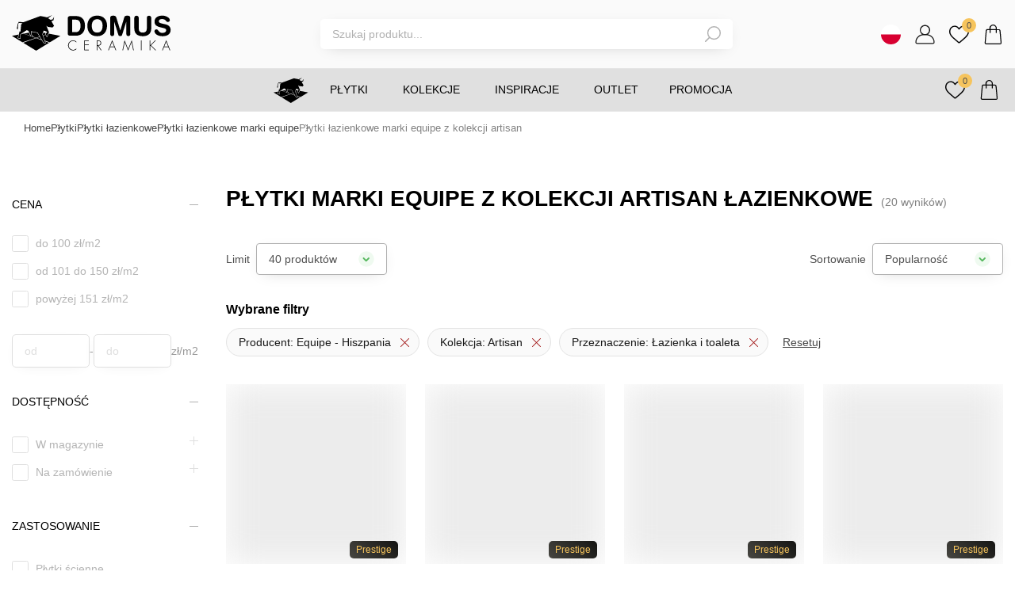

--- FILE ---
content_type: text/html; charset=utf-8
request_url: https://domus-sklep.pl/plytki/lazienkowe/equipe-hiszpania/kolekcja-artisan
body_size: 291767
content:
<!DOCTYPE html><html lang="pl"><head><meta charSet="utf-8"/><meta name="viewport" content="width=device-width"/><script type="application/ld+json">{"@context":"https://schema.org","@type":"Organization","logo":"https://domus-sklep.pl/logo.svg","url":"https://domus-sklep.pl"}</script><script type="application/ld+json">{"@context":"https://schema.org","@type":"BreadcrumbList","itemListElement":[{"@type":"ListItem","position":1,"item":"/","name":"Home"},{"@type":"ListItem","position":2,"item":"plytki","name":"Płytki"},{"@type":"ListItem","position":3,"item":"plytki/lazienkowe","name":"Płytki łazienkowe"},{"@type":"ListItem","position":4,"item":"plytki/lazienkowe/equipe-hiszpania","name":"Płytki łazienkowe marki equipe"},{"@type":"ListItem","position":5,"item":"plytki/kolekcja-artisan/lazienkowe/equipe-hiszpania","name":"Płytki łazienkowe marki equipe z kolekcji artisan"}]}</script><title>Płytki Marki Equipe Z kolekcji Artisan łazienkowe | Sklep internetowy Domus</title><meta name="robots" content="noindex,nofollow"/><meta name="description" content="w naszym sklepie znajdziesz płytki marki equipe z kolekcji artisan łazienkowe - sprawdź atrakcyjne ceny, wyjątkowy design i zamów kafelki idealne do twojego domu!"/><meta property="og:title" content="Płytki Marki Equipe Z kolekcji Artisan łazienkowe | Sklep internetowy Domus"/><meta property="og:description" content="w naszym sklepie znajdziesz płytki marki equipe z kolekcji artisan łazienkowe - sprawdź atrakcyjne ceny, wyjątkowy design i zamów kafelki idealne do twojego domu!"/><link rel="canonical" href="https://domus-sklep.pl/plytki/lazienkowe/equipe-hiszpania/kolekcja-artisan"/><script type="application/ld+json">{"@context":"https://schema.org","@type":"Organization","name":"Domus","url":"https://domus-sklep.pl","sameAs":["https://www.facebook.com/DomusCeramika","https://www.instagram.com/domus_ceramika/","https://pl.pinterest.com/domusceramika/","https://www.youtube.com/channel/UCXaK0ntkIvHVh9rs6PxVBig"]}</script><script type="application/ld+json">{"@context":"https://schema.org","@type":"Store","@id":"https://domus-sklep.pl","name":"Domus spółka z ograniczoną odpowiedzialnością sp. k.","description":"sklep internetowy","address":{"@type":"PostalAddress","streetAddress":"ul. Kupiecka 1","addressLocality":"Strzelce Opolskie","postalCode":"47 - 100","addressCountry":"PL"},"geo":{"latitude":"50.51052237361308","longitude":"18.31062090385529","@type":"GeoCoordinates"},"openingHoursSpecification":[{"opens":"08:00","closes":"18:00","dayOfWeek":["Monday","Tuesday","Wednesday","Thursday","Friday","Saturday"],"@type":"OpeningHoursSpecification"},{"opens":"8:00","closes":"13:00","dayOfWeek":"Sunday","@type":"OpeningHoursSpecification"}]}</script><meta name="next-head-count" content="12"/><link rel="apple-touch-icon" sizes="57x57" href="/pwa/apple-icon-57x57.png"/><link rel="apple-touch-icon" sizes="60x60" href="/pwa/apple-icon-60x60.png"/><link rel="apple-touch-icon" sizes="72x72" href="/pwa/apple-icon-72x72.png"/><link rel="apple-touch-icon" sizes="76x76" href="/pwa/apple-icon-76x76.png"/><link rel="apple-touch-icon" sizes="114x114" href="/pwa/apple-icon-114x114.png"/><link rel="apple-touch-icon" sizes="120x120" href="/pwa/apple-icon-120x120.png"/><link rel="apple-touch-icon" sizes="144x144" href="/pwa/apple-icon-144x144.png"/><link rel="apple-touch-icon" sizes="152x152" href="/pwa/apple-icon-152x152.png"/><link rel="apple-touch-icon" sizes="180x180" href="/pwa/apple-icon-180x180.png"/><link rel="icon" type="image/png" sizes="192x192" href="/pwa/android-icon-192x192.png"/><link rel="icon" type="image/png" sizes="32x32" href="/pwa/favicon-32x32.png"/><link rel="icon" type="image/png" sizes="96x96" href="/pwa/favicon-96x96.png"/><link rel="icon" type="image/png" sizes="16x16" href="/pwa/favicon-16x16.png"/><link rel="manifest" href="/manifest.json"/><meta name="theme-color" content="#ffffff"/><meta name="msvalidate.01" content="51AE5950B415AC295E09E8BD11FB3F6B"/><link rel="preload" href="/_next/static/css/1f459dfc58b4c96a.css" as="style"/><link rel="stylesheet" href="/_next/static/css/1f459dfc58b4c96a.css" data-n-g=""/><link rel="preload" href="/_next/static/css/a71bcd8eecdca96c.css" as="style"/><link rel="stylesheet" href="/_next/static/css/a71bcd8eecdca96c.css" data-n-p=""/><noscript data-n-css=""></noscript><script defer="" nomodule="" src="/_next/static/chunks/polyfills-c67a75d1b6f99dc8.js"></script><script defer="" src="/_next/static/chunks/7137-8bc284672c35b7c9.js"></script><script defer="" src="/_next/static/chunks/8346.5908d2cbd9afc565.js"></script><script defer="" src="/_next/static/chunks/2820.5846a7118130ebb5.js"></script><script defer="" src="/_next/static/chunks/7453.82c98c7052787594.js"></script><script src="/_next/static/chunks/webpack-09f298e8580a935b.js" defer=""></script><script src="/_next/static/chunks/framework-3236775a9ca336a2.js" defer=""></script><script src="/_next/static/chunks/main-38172b962c17ec9b.js" defer=""></script><script src="/_next/static/chunks/pages/_app-4c8d155e1c2d8c69.js" defer=""></script><script src="/_next/static/chunks/6451-187dd9c1faf2fd08.js" defer=""></script><script src="/_next/static/chunks/636-98cf5dad2fbb1cfb.js" defer=""></script><script src="/_next/static/chunks/6393-99d7aa6494556d13.js" defer=""></script><script src="/_next/static/chunks/9892-eebe3c684f666627.js" defer=""></script><script src="/_next/static/chunks/2130-821a37690c6acebe.js" defer=""></script><script src="/_next/static/chunks/8352-790194bc4e7e0d34.js" defer=""></script><script src="/_next/static/chunks/3728-14bad51b6704a2d0.js" defer=""></script><script src="/_next/static/chunks/293-758e4865c2d206fe.js" defer=""></script><script src="/_next/static/chunks/9315-380296d26d0567fc.js" defer=""></script><script src="/_next/static/chunks/6764-a89b5d4264edf836.js" defer=""></script><script src="/_next/static/chunks/1328-5ce7095e9262e38a.js" defer=""></script><script src="/_next/static/chunks/7255-5486f142c3fe1d6b.js" defer=""></script><script src="/_next/static/chunks/6945-5227596eafa6525c.js" defer=""></script><script src="/_next/static/chunks/pages/%5B...pages%5D-d66e7a17b164df9e.js" defer=""></script><script src="/_next/static/h7FogD5X9Nv0p3uEGwFpU/_buildManifest.js" defer=""></script><script src="/_next/static/h7FogD5X9Nv0p3uEGwFpU/_ssgManifest.js" defer=""></script><style data-styled="" data-styled-version="5.3.11">html,body{padding:0;margin:0;font-family:'Rubik',sans-serif;font-size:14px;}/*!sc*/
html.overflow::after,body.overflow::after{position:absolute;content:'';top:0;left:0;right:0;bottom:0;width:100%;height:100%;background:rgba(0,0,0,0.7);z-index:2;}/*!sc*/
blockquote{border-left:#2666BE 4px solid;background:#E3E3E3;font-style:italic;padding:20px;margin:0 0 20px;}/*!sc*/
.grecaptcha-badge{visibility:hidden;opacity:0;}/*!sc*/
#nprogress .spinner::before{pointer-events:all;position:fixed;content:'';top:0;left:0;right:0;bottom:0;background:rgba(255,255,255,.5);width:100%;height:100dvh !important;z-index:9999999999;}/*!sc*/
#nprogress .spinner::after{position:fixed;content:'';top:0;left:0;right:0;bottom:0;margin:auto;width:48px;height:48px;border:5px solid #C60D0D;border-bottom-color:transparent;border-radius:50%;display:inline-block;box-sizing:border-box;-webkit-animation:rotation .8s linear infinite;animation:rotation .8s linear infinite;z-index:9999999999;}/*!sc*/
input::-webkit-outer-spin-button,input::-webkit-inner-spin-button{-webkit-appearance:none;margin:0;}/*!sc*/
input[type='number']{-moz-appearance:textfield;}/*!sc*/
a{color:inherit;-webkit-text-decoration:none;text-decoration:none;}/*!sc*/
*{box-sizing:border-box;}/*!sc*/
.map-area{position:relative;}/*!sc*/
.map-area img{max-width:100%;height:auto;}/*!sc*/
.grid{display:-webkit-box;display:-webkit-flex;display:-ms-flexbox;display:flex;-webkit-box-pack:start;-webkit-justify-content:flex-start;-ms-flex-pack:start;justify-content:flex-start;-webkit-flex-wrap:wrap;-ms-flex-wrap:wrap;flex-wrap:wrap;gap:60px;}/*!sc*/
.grid .item{-webkit-flex:0 1 auto;-ms-flex:0 1 auto;flex:0 1 auto;width:100%;}/*!sc*/
@media (min-width:479px){.grid .item{max-width:calc(50% - 60px);}}/*!sc*/
@media (min-width:1024px){.grid .item{max-width:calc(25% - 60px);}}/*!sc*/
.image-area{position:absolute;width:50px;height:50px;padding-top:35px;padding-left:35px;margin-top:-25px;margin-left:-25px;cursor:pointer;z-index:9;}/*!sc*/
.image-area.small{width:24px;height:24px;padding:0;z-index:0;}/*!sc*/
.image-area.top .image-area-description{margin-top:-263px;}/*!sc*/
.image-area.left .image-area-description{margin-left:-190px;}/*!sc*/
.image-area::before,.image-area::after{top:0;left:0;right:0;bottom:0;margin:auto;}/*!sc*/
.image-area::before{position:absolute;content:'';width:10px;height:10px;background:rgba(255,255,255,1);border-radius:50px;}/*!sc*/
.image-area::after{position:absolute;content:'';width:20px;height:20px;border:rgba(255,255,255,1) 2px solid;border-radius:50px;box-shadow:0px 0px 1px 1px #0000001a;-webkit-animation:pulse-animation 2s infinite;animation:pulse-animation 2s infinite;}/*!sc*/
.image-area:hover .image-area-description{display:block;}/*!sc*/
@-webkit-keyframes pulse-animation{0%{box-shadow:0 0 0 0px rgba(0,0,0,0.4);}100%{box-shadow:0 0 0 20px rgba(0,0,0,0);}}/*!sc*/
@keyframes pulse-animation{0%{box-shadow:0 0 0 0px rgba(0,0,0,0.4);}100%{box-shadow:0 0 0 20px rgba(0,0,0,0);}}/*!sc*/
.image-area-description{display:none;background:#fff;overflow:hidden;width:170px;border:#c8c8c8 1px solid;border-radius:4px;box-shadow:0px -12px 16px rgb(0 0 0 / 5%);padding:10px;}/*!sc*/
.image-area-description .image-area-name{text-align:center;margin:0;height:32px;font-weight:400;font-size:13px;text-transform:initial;}/*!sc*/
.image-area-description .image-area-img{display:block;position:relative;margin:0;}/*!sc*/
.image-area-description a.image-area-url{background:#171717;display:-webkit-box;display:-webkit-flex;display:-ms-flexbox;display:flex;-webkit-box-pack:center;-webkit-justify-content:center;-ms-flex-pack:center;justify-content:center;-webkit-align-items:center;-webkit-box-align:center;-ms-flex-align:center;align-items:center;border-radius:4px;border:#171717 1px solid;height:36px;font-size:13px;line-height:14px;color:rgba(255,255,255,1);}/*!sc*/
.image-area-description a.image-area-url:hover{-webkit-transition:0.3s;transition:0.3s;background:rgba(255,255,255,1);color:#171717;}/*!sc*/
.keen-slider.no-script{display:-webkit-box;display:-webkit-flex;display:-ms-flexbox;display:flex;overflow:hidden;gap:20px;}/*!sc*/
.keen-slider.no-script .keen-slider__slide.no-script-items-1{-webkit-flex:0 0 auto;-ms-flex:0 0 auto;flex:0 0 auto;width:100%;}/*!sc*/
.keen-slider.no-script .keen-slider__slide.no-script-items-3{-webkit-flex:0 0 auto;-ms-flex:0 0 auto;flex:0 0 auto;width:calc(100% / 1.4);}/*!sc*/
@media (min-width:768px){.keen-slider.no-script .keen-slider__slide.no-script-items-3{width:calc(100% / 3.2);}}/*!sc*/
.keen-slider.no-script .keen-slider__slide.no-script-items-4{-webkit-flex:0 0 auto;-ms-flex:0 0 auto;flex:0 0 auto;width:calc(100% / 1.4);}/*!sc*/
@media (min-width:768px){.keen-slider.no-script .keen-slider__slide.no-script-items-4{width:calc(100% / 4.2);}}/*!sc*/
.keen-slider.no-script .keen-slider__slide.no-script-items-4-8{-webkit-flex:0 0 auto;-ms-flex:0 0 auto;flex:0 0 auto;width:calc(100% / 1.4);}/*!sc*/
@media (min-width:768px){.keen-slider.no-script .keen-slider__slide.no-script-items-4-8{width:calc(100% / 3.8);}}/*!sc*/
@media (min-width:1024px){.keen-slider.no-script .keen-slider__slide.no-script-items-4-8{width:calc(100% / 4.8);}}/*!sc*/
#trustbadge-container-98e3dadd90eb493088abdc5597a70810,#trustbadge-topbar-container-98e3dadd90eb493088abdc5597a70810{z-index:1 !important;}/*!sc*/
@-webkit-keyframes rotation{0%{-webkit-transform:rotate(0deg);-ms-transform:rotate(0deg);transform:rotate(0deg);}100%{-webkit-transform:rotate(360deg);-ms-transform:rotate(360deg);transform:rotate(360deg);}}/*!sc*/
@keyframes rotation{0%{-webkit-transform:rotate(0deg);-ms-transform:rotate(0deg);transform:rotate(0deg);}100%{-webkit-transform:rotate(360deg);-ms-transform:rotate(360deg);transform:rotate(360deg);}}/*!sc*/
data-styled.g1[id="sc-global-eutGpl1"]{content:"sc-global-eutGpl1,"}/*!sc*/
.cgQdXn{display:inline-block;cursor:pointer;}/*!sc*/
.cbUiAN{width:100%;padding-left:30px;display:inline-block;cursor:pointer;}/*!sc*/
.wkcFw{width:100%;display:inline-block;cursor:pointer;}/*!sc*/
.jRrMXi{color:#B0B0B0;display:inline-block;cursor:pointer;}/*!sc*/
.jdYQEr{font-weight:500;margin:0 0 0 5px;display:inline-block;cursor:pointer;}/*!sc*/
data-styled.g2[id="Anchor-sc-116c9hz-0"]{content:"cgQdXn,cbUiAN,wkcFw,jRrMXi,jdYQEr,"}/*!sc*/
.jSxBvf{margin:0;}/*!sc*/
.izGbOc{margin:0;text-transform:uppercase;}/*!sc*/
.igoTDM{margin:20px 0 10px;}/*!sc*/
.eeTRJe{color:rgba(0,0,0,1);}/*!sc*/
.hKMMGb{text-align:center;}/*!sc*/
.YXmFA{color:#828282;font-size:13px;margin:20px 0 0;}/*!sc*/
.gdERJc{font-size:14px;font-weight:400;margin:0;text-transform:uppercase;}/*!sc*/
.keYSFb{color:#B0B0B0;margin:10px 0 0;}/*!sc*/
.ymScm{color:#B0B0B0;margin:4px 0 4px;}/*!sc*/
.jKONJO{color:#B0B0B0;margin:0;}/*!sc*/
.bFREOn{color:#B0B0B0;margin:32px 0 0;}/*!sc*/
.ggDAFf{font-size:13px;text-align:center;}/*!sc*/
data-styled.g3[id="Typography-sc-1s5qpfz-0"]{content:"hhLZwU,jSxBvf,izGbOc,igoTDM,eeTRJe,hKMMGb,YXmFA,gdERJc,keYSFb,ymScm,jKONJO,bFREOn,ggDAFf,"}/*!sc*/
.gdGIqM{max-width:1330px;width:100%;margin:0 auto;overflow-x:auto;}/*!sc*/
@media (min-width:1024px){.gdGIqM{overflow-x:inherit;}}/*!sc*/
data-styled.g4[id="Breadcrumbs__Wrapper-sc-iucskn-0"]{content:"gdGIqM,"}/*!sc*/
.lmWGtq{display:-webkit-box;display:-webkit-flex;display:-ms-flexbox;display:flex;-webkit-box-pack:start;-webkit-justify-content:flex-start;-ms-flex-pack:start;justify-content:flex-start;-webkit-align-items:center;-webkit-box-align:center;-ms-flex-align:center;align-items:center;list-style:none;padding:0 0 6px;gap:0 24px;overflow-x:auto;}/*!sc*/
@media (min-width:1024px){.lmWGtq{overflow-x:inherit;-webkit-flex-wrap:wrap;-ms-flex-wrap:wrap;flex-wrap:wrap;}}/*!sc*/
data-styled.g5[id="Breadcrumbs__List-sc-iucskn-1"]{content:"lmWGtq,"}/*!sc*/
.chtNWF{-webkit-flex:0 0 auto;-ms-flex:0 0 auto;flex:0 0 auto;position:relative;font-size:13px;line-height:14px;color:#828282;padding:0 0 6px;}/*!sc*/
.chtNWF:first-of-type{margin-left:15px;}/*!sc*/
.chtNWF:last-of-type{padding-right:15px;}/*!sc*/
@media (min-width:1330px){.chtNWF:first-of-type{margin-left:0;}.chtNWF:last-of-type{padding-right:0;}}/*!sc*/
.chtNWF:not(:last-child)::after{position:absolute;content:'';top:3px;right:-12px;width:6px;height:6px;display:-webkit-box;display:-webkit-flex;display:-ms-flexbox;display:flex;border-radius:2px;border-bottom:#828282 1px solid;border-right:#828282 1px solid;-webkit-transform:rotate(-45deg);-ms-transform:rotate(-45deg);transform:rotate(-45deg);}/*!sc*/
.chtNWF .subcategory{display:none;-webkit-flex-direction:column;-ms-flex-direction:column;flex-direction:column;-webkit-align-items:flex-start;-webkit-box-align:flex-start;-ms-flex-align:flex-start;align-items:flex-start;gap:8px;position:absolute;top:20px;left:0;background:#F8F8FA;border:1px solid #E3E3E3;border-radius:4px;padding:10px;width:-webkit-max-content;width:-moz-max-content;width:max-content;max-width:320px;list-style:none;margin:0;max-height:250px;overflow-y:auto;z-index:1;}/*!sc*/
.chtNWF .subcategory::-webkit-scrollbar{width:4px;}/*!sc*/
.chtNWF .subcategory::-webkit-scrollbar-track{background:#F8F8FA;}/*!sc*/
.chtNWF .subcategory::-webkit-scrollbar-thumb{background:#E3E3E3;}/*!sc*/
.chtNWF .subcategory::-webkit-scrollbar-thumb:hover{background:#828282;}/*!sc*/
@media (min-width:1024px){.chtNWF:hover .subcategory{display:-webkit-box;display:-webkit-flex;display:-ms-flexbox;display:flex;}}/*!sc*/
data-styled.g6[id="Breadcrumbs__Item-sc-iucskn-2"]{content:"chtNWF,"}/*!sc*/
.ibksoO{color:#464646;}/*!sc*/
.ibksoO:hover{color:#171717;}/*!sc*/
data-styled.g7[id="Breadcrumbs__StyledAnchor-sc-iucskn-3"]{content:"ibksoO,"}/*!sc*/
.ejPznx{position:relative;height:100%;}/*!sc*/
data-styled.g12[id="KeenSlider__Wrapper-sc-1afo8c2-0"]{content:"ejPznx,"}/*!sc*/
.cGElqP{position:relative;-webkit-flex-wrap:initial;-ms-flex-wrap:initial;flex-wrap:initial;}/*!sc*/
.cGElqP:after{position:absolute;content:'';top:0;right:0;bottom:0;width:130px;height:100%;background:linear-gradient(270deg,#ffffff 4.96%,rgba(255,255,255,0) 98.47%);}/*!sc*/
data-styled.g13[id="KeenSlider__KeenContainer-sc-1afo8c2-1"]{content:"cGElqP,"}/*!sc*/
.bkDeVH{display:-webkit-box;display:-webkit-flex;display:-ms-flexbox;display:flex;-webkit-box-pack:center;-webkit-justify-content:center;-ms-flex-pack:center;justify-content:center;-webkit-align-items:center;-webkit-box-align:center;-ms-flex-align:center;align-items:center;}/*!sc*/
.bkDeVH svg{width:20px;height:20px;}/*!sc*/
.bkDeVH svg *{-webkit-transition:0.3s;transition:0.3s;}/*!sc*/
.hNcHUC{opacity:1;display:-webkit-box;display:-webkit-flex;display:-ms-flexbox;display:flex;-webkit-box-pack:center;-webkit-justify-content:center;-ms-flex-pack:center;justify-content:center;-webkit-align-items:center;-webkit-box-align:center;-ms-flex-align:center;align-items:center;}/*!sc*/
.hNcHUC svg{width:25px;height:25px;}/*!sc*/
.hNcHUC svg *{-webkit-transition:0.3s;transition:0.3s;}/*!sc*/
.zitHj{display:-webkit-box;display:-webkit-flex;display:-ms-flexbox;display:flex;-webkit-box-pack:center;-webkit-justify-content:center;-ms-flex-pack:center;justify-content:center;-webkit-align-items:center;-webkit-box-align:center;-ms-flex-align:center;align-items:center;}/*!sc*/
.zitHj svg{width:25px;height:25px;}/*!sc*/
.zitHj svg *{-webkit-transition:0.3s;transition:0.3s;}/*!sc*/
.jaBkGn{display:-webkit-box;display:-webkit-flex;display:-ms-flexbox;display:flex;-webkit-box-pack:center;-webkit-justify-content:center;-ms-flex-pack:center;justify-content:center;-webkit-align-items:center;-webkit-box-align:center;-ms-flex-align:center;align-items:center;}/*!sc*/
.jaBkGn svg{width:12px;height:12px;}/*!sc*/
.jaBkGn svg *{-webkit-transition:0.3s;transition:0.3s;}/*!sc*/
.gXDxzP{display:-webkit-box;display:-webkit-flex;display:-ms-flexbox;display:flex;-webkit-box-pack:center;-webkit-justify-content:center;-ms-flex-pack:center;justify-content:center;-webkit-align-items:center;-webkit-box-align:center;-ms-flex-align:center;align-items:center;}/*!sc*/
.gXDxzP svg{width:15px;height:15px;}/*!sc*/
.gXDxzP svg *{-webkit-transition:0.3s;transition:0.3s;}/*!sc*/
.hXzGRX{display:-webkit-box;display:-webkit-flex;display:-ms-flexbox;display:flex;-webkit-box-pack:center;-webkit-justify-content:center;-ms-flex-pack:center;justify-content:center;-webkit-align-items:center;-webkit-box-align:center;-ms-flex-align:center;align-items:center;}/*!sc*/
.hXzGRX svg{width:24px;height:24px;}/*!sc*/
.hXzGRX svg *{-webkit-transition:0.3s;transition:0.3s;}/*!sc*/
data-styled.g24[id="Icon__IconWrapper-sc-12f68rq-0"]{content:"bkDeVH,hNcHUC,zitHj,jaBkGn,gXDxzP,hXzGRX,"}/*!sc*/
.cqPcBe{-webkit-flex:0 0 auto;-ms-flex:0 0 auto;flex:0 0 auto;position:relative;display:-webkit-box;display:-webkit-flex;display:-ms-flexbox;display:flex;-webkit-box-pack:center;-webkit-justify-content:center;-ms-flex-pack:center;justify-content:center;-webkit-align-items:center;-webkit-box-align:center;-ms-flex-align:center;align-items:center;border:1px solid #E3E3E3;height:36px;padding:0 35px 0 15px;border-radius:50px;font-weight:300;font-size:14px;background:#FAFAFA;color:#171717;margin:5px 10px 5px 0;cursor:pointer;-webkit-transition:0.3s;transition:0.3s;}/*!sc*/
.cqPcBe:hover{-webkit-transition:0.3s;transition:0.3s;border-color:#171717;background:rgba(255,255,255,1);}/*!sc*/
.cqPcBe:hover::after,.cqPcBe:hover::before{-webkit-transition:0.3s;transition:0.3s;}/*!sc*/
.cqPcBe:hover::before{-webkit-transform:rotate(225deg);-ms-transform:rotate(225deg);transform:rotate(225deg);}/*!sc*/
.cqPcBe:hover::after{-webkit-transform:rotate(315deg);-ms-transform:rotate(315deg);transform:rotate(315deg);}/*!sc*/
.cqPcBe::after,.cqPcBe::before{position:absolute;content:'';top:0;right:10px;bottom:0;margin:auto;width:15px;height:1px;background:#A01212;-webkit-transition:0.3s;transition:0.3s;}/*!sc*/
.cqPcBe::after{-webkit-transform:rotate(45deg);-ms-transform:rotate(45deg);transform:rotate(45deg);}/*!sc*/
.cqPcBe::before{-webkit-transform:rotate(-45deg);-ms-transform:rotate(-45deg);transform:rotate(-45deg);}/*!sc*/
data-styled.g30[id="ActiveFiltersItem__StyledAnchor-sc-152stdy-0"]{content:"cqPcBe,"}/*!sc*/
.bWLLHR{display:-webkit-box;display:-webkit-flex;display:-ms-flexbox;display:flex;-webkit-box-pack:start;-webkit-justify-content:flex-start;-ms-flex-pack:start;justify-content:flex-start;-webkit-flex-wrap:wrap;-ms-flex-wrap:wrap;flex-wrap:wrap;-webkit-align-items:center;-webkit-box-align:center;-ms-flex-align:center;align-items:center;padding:0 0 10px;margin-bottom:20px;}/*!sc*/
data-styled.g31[id="ActiveFilters__WrapperActiveFilters-sc-on8f3z-0"]{content:"bWLLHR,"}/*!sc*/
.jCtSCS{padding:0 8px;color:#464646;-webkit-text-decoration:underline;text-decoration:underline;}/*!sc*/
data-styled.g32[id="ActiveFilters__StyledAnchor-sc-on8f3z-1"]{content:"jCtSCS,"}/*!sc*/
.TSidN{position:absolute;top:0;max-width:300px;max-height:300px;height:100%;width:100%;display:-webkit-box;display:-webkit-flex;display:-ms-flexbox;display:flex;-webkit-box-pack:center;-webkit-justify-content:center;-ms-flex-pack:center;justify-content:center;-webkit-align-items:center;-webkit-box-align:center;-ms-flex-align:center;align-items:center;}/*!sc*/
.TSidN::before{position:absolute;content:'';width:100%;height:100%;background:rgba(255,255,255,1);}/*!sc*/
.TSidN img{z-index:1;width:100%;}/*!sc*/
data-styled.g41[id="ImageNoScript__Wrapper-sc-1s2xwr3-0"]{content:"TSidN,"}/*!sc*/
.imAlBm{display:-webkit-box;display:-webkit-flex;display:-ms-flexbox;display:flex;-webkit-align-items:baseline;-webkit-box-align:baseline;-ms-flex-align:baseline;align-items:baseline;-webkit-flex-wrap:wrap;-ms-flex-wrap:wrap;flex-wrap:wrap;-webkit-flex-direction:row;-ms-flex-direction:row;flex-direction:row;}/*!sc*/
data-styled.g44[id="CategoryTitle__WrapperTitle-sc-1ompux9-0"]{content:"imAlBm,"}/*!sc*/
.hscZFy{-webkit-flex:0 0 auto;-ms-flex:0 0 auto;flex:0 0 auto;color:#828282;margin:10px 0 0;width:100%;}/*!sc*/
@media (min-width:580px){.hscZFy{margin:0 0 0 10px;width:auto;}}/*!sc*/
data-styled.g46[id="CategoryTitle__StyledTypographyCategoryProductsCount-sc-1ompux9-2"]{content:"hscZFy,"}/*!sc*/
.chJnSL{display:none;padding-top:20px;-webkit-box-pack:start;-webkit-justify-content:flex-start;-ms-flex-pack:start;justify-content:flex-start;gap:40px;-webkit-align-items:flex-start;-webkit-box-align:flex-start;-ms-flex-align:flex-start;align-items:flex-start;}/*!sc*/
@media (min-width:768px){.chJnSL{display:-webkit-box;display:-webkit-flex;display:-ms-flexbox;display:flex;}}/*!sc*/
data-styled.g47[id="CategoryTitle__WrapperTopBlock-sc-1ompux9-3"]{content:"chJnSL,"}/*!sc*/
.kHNisH{color:#464646;font-size:13px;line-height:17px;margin-bottom:20px;}/*!sc*/
.kHNisH p{margin:0;}/*!sc*/
data-styled.g48[id="CategoryTitle__ShortDescription-sc-1ompux9-4"]{content:"kHNisH,"}/*!sc*/
.bWygMA{display:-webkit-box;display:-webkit-flex;display:-ms-flexbox;display:flex;-webkit-box-pack:justify;-webkit-justify-content:space-between;-ms-flex-pack:justify;justify-content:space-between;-webkit-align-items:center;-webkit-box-align:center;-ms-flex-align:center;align-items:center;color:#4F4F4F;padding:10px 15px;height:40px;width:165px;background:rgba(255,255,255,1);border:1px solid #B0B0B0;box-shadow:0px 4px 20px -10px rgba(0,0,0,0.25);border-radius:4px;cursor:pointer;}/*!sc*/
data-styled.g50[id="Dropdown__TitleDropdown-sc-th5zvw-1"]{content:"bWygMA,"}/*!sc*/
.eWHUJz{display:-webkit-box;display:-webkit-flex;display:-ms-flexbox;display:flex;-webkit-box-pack:end;-webkit-justify-content:flex-end;-ms-flex-pack:end;justify-content:flex-end;-webkit-align-items:center;-webkit-box-align:center;-ms-flex-align:center;align-items:center;}/*!sc*/
data-styled.g54[id="ProductLimit__WrapperProductLimit-sc-t9uwl5-0"]{content:"eWHUJz,"}/*!sc*/
.dZFYSJ{color:#4F4F4F;margin-right:8px;}/*!sc*/
data-styled.g55[id="ProductLimit__StyledTypography-sc-t9uwl5-1"]{content:"dZFYSJ,"}/*!sc*/
.uCyox{display:-webkit-box;display:-webkit-flex;display:-ms-flexbox;display:flex;-webkit-box-pack:end;-webkit-justify-content:flex-end;-ms-flex-pack:end;justify-content:flex-end;-webkit-align-items:center;-webkit-box-align:center;-ms-flex-align:center;align-items:center;margin-left:auto;}/*!sc*/
data-styled.g56[id="ProductSort__WrapperProductSort-sc-83es6a-0"]{content:"uCyox,"}/*!sc*/
.iVyDAi{color:#4F4F4F;margin-right:8px;}/*!sc*/
data-styled.g57[id="ProductSort__StyledTypography-sc-83es6a-1"]{content:"iVyDAi,"}/*!sc*/
.YPMuR{max-width:1330px;width:100%;margin:0 auto;}/*!sc*/
data-styled.g58[id="WrapperTemplate__Wrapper-sc-1hadqwg-0"]{content:"YPMuR,"}/*!sc*/
.dHsuga{width:100%;}/*!sc*/
data-styled.g59[id="BlogSliderItem__Wrapper-sc-1ymnomi-0"]{content:"dHsuga,"}/*!sc*/
.gNQnPW{position:relative;width:100%;height:200px;}/*!sc*/
data-styled.g60[id="BlogSliderItem__StyledImageAnchor-sc-1ymnomi-1"]{content:"gNQnPW,"}/*!sc*/
.cROpED{margin:10px 0 0;font-size:16px;line-height:19px;color:rgba(0,0,0,1);}/*!sc*/
.cROpED:hover{-webkit-transition:0.3s;transition:0.3s;color:rgba(0,0,0,0.8);-webkit-text-decoration:underline;text-decoration:underline;}/*!sc*/
data-styled.g61[id="BlogSliderItem__StyledAnchor-sc-1ymnomi-2"]{content:"cROpED,"}/*!sc*/
.ghdCox{margin:10px 0 0;font-weight:300;font-size:13px;line-height:15px;color:#B0B0B0;}/*!sc*/
data-styled.g62[id="BlogSliderItem__StyledTypography-sc-1ymnomi-3"]{content:"ghdCox,"}/*!sc*/
.cimHzY{position:absolute;top:0;max-width:300px;max-height:300px;height:100%;width:100%;display:-webkit-box;display:-webkit-flex;display:-ms-flexbox;display:flex;-webkit-box-pack:center;-webkit-justify-content:center;-ms-flex-pack:center;justify-content:center;-webkit-align-items:center;-webkit-box-align:center;-ms-flex-align:center;align-items:center;}/*!sc*/
.cimHzY img{width:100%;}/*!sc*/
data-styled.g63[id="BlogSliderItem__ImageNoScript-sc-1ymnomi-4"]{content:"cimHzY,"}/*!sc*/
.fxfsay{padding-bottom:20px;}/*!sc*/
data-styled.g64[id="CategoryBlogListSeo__WrapperBlogListSeo-sc-ei74qs-0"]{content:"fxfsay,"}/*!sc*/
.fGVlZp{margin-top:40px;}/*!sc*/
data-styled.g65[id="CategoryBlogListSeo__StyledTypography-sc-ei74qs-1"]{content:"fGVlZp,"}/*!sc*/
.SLYXX{position:relative;width:100%;}/*!sc*/
data-styled.g66[id="CategoryBlogListSeo__WrapperSlider-sc-ei74qs-2"]{content:"SLYXX,"}/*!sc*/
.liOAed{display:-webkit-box;display:-webkit-flex;display:-ms-flexbox;display:flex;-webkit-box-pack:end;-webkit-justify-content:flex-end;-ms-flex-pack:end;justify-content:flex-end;-webkit-align-items:center;-webkit-box-align:center;-ms-flex-align:center;align-items:center;}/*!sc*/
data-styled.g72[id="Price__PriceWrapper-sc-nq2ba7-0"]{content:"liOAed,"}/*!sc*/
.fvJqhZ{font-size:16px;text-transform:lowercase;font-weight:500;}/*!sc*/
data-styled.g73[id="Price__StyledRegularPrice-sc-nq2ba7-1"]{content:"fvJqhZ,"}/*!sc*/
.vIyAW{font-size:16px;text-transform:lowercase;}/*!sc*/
data-styled.g76[id="Price__StyledCurrentPrice-sc-nq2ba7-4"]{content:"vIyAW,"}/*!sc*/
.fiIbod{display:-webkit-inline-box;display:-webkit-inline-flex;display:-ms-inline-flexbox;display:inline-flex;-webkit-box-pack:center;-webkit-justify-content:center;-ms-flex-pack:center;justify-content:center;-webkit-align-items:center;-webkit-box-align:center;-ms-flex-align:center;align-items:center;padding:0 8px;font-size:12px;line-height:13px;color:rgba(255,255,255,1);width:-webkit-fit-content;width:-moz-fit-content;width:fit-content;height:22px;background:linear-gradient(264.2deg,#00b312 0%,#c0df00 100%);border-radius:5px;margin:0 0 5px;background:linear-gradient(45deg,#474641,#151513);color:#F6C45D;}/*!sc*/
.fiIbod:last-child{margin:0;}/*!sc*/
data-styled.g77[id="Sticky__StickyWrapper-sc-gvy97a-0"]{content:"fiIbod,"}/*!sc*/
.bRaKWz{position:relative;margin-bottom:14px;}/*!sc*/
data-styled.g79[id="FilterCheckboxItem__WrapperCheckboxItem-sc-1ptgl1z-0"]{content:"bRaKWz,"}/*!sc*/
.jMPvyu{display:-webkit-box;display:-webkit-flex;display:-ms-flexbox;display:flex;-webkit-box-pack:justify;-webkit-justify-content:space-between;-ms-flex-pack:justify;justify-content:space-between;-webkit-align-items:center;-webkit-box-align:center;-ms-flex-align:center;align-items:center;height:21px;gap:8px;font-weight:300;font-size:14px;line-height:15px;color:#464646;cursor:pointer;}/*!sc*/
.jMPvyu::before{position:absolute;content:'';top:0;left:0;bottom:0;margin:auto;border:1px solid #B0B0B0;border-radius:2.5px;width:19px;height:19px;}/*!sc*/
.ilOvKA{display:-webkit-box;display:-webkit-flex;display:-ms-flexbox;display:flex;-webkit-box-pack:justify;-webkit-justify-content:space-between;-ms-flex-pack:justify;justify-content:space-between;-webkit-align-items:center;-webkit-box-align:center;-ms-flex-align:center;align-items:center;height:21px;gap:8px;font-weight:300;font-size:14px;line-height:15px;color:#464646;cursor:pointer;}/*!sc*/
.ilOvKA::before{position:absolute;content:'';top:0;left:0;bottom:0;margin:auto;border:1px solid #B0B0B0;border-radius:2.5px;width:19px;height:19px;}/*!sc*/
.ilOvKA::before{border:1px solid #27AE60;background:#27AE60;border-radius:2.5px;}/*!sc*/
.ilOvKA::after{position:absolute;content:'';width:4px;height:11px;border-right:2px solid rgba(255,255,255,1);border-bottom:2px solid rgba(255,255,255,1);left:8px;top:3px;margin:auto;-webkit-transform:rotate(45deg);-ms-transform:rotate(45deg);transform:rotate(45deg);}/*!sc*/
data-styled.g80[id="FilterCheckboxItem__StyledSpan-sc-1ptgl1z-1"]{content:"jMPvyu,ilOvKA,"}/*!sc*/
.iZBlra svg *{stroke:#A01212;}/*!sc*/
data-styled.g81[id="FilterCheckboxItem__StyledIcon-sc-1ptgl1z-2"]{content:"iZBlra,"}/*!sc*/
.jtqkBH{position:relative;display:-webkit-box;display:-webkit-flex;display:-ms-flexbox;display:flex;-webkit-box-pack:justify;-webkit-justify-content:space-between;-ms-flex-pack:justify;justify-content:space-between;-webkit-align-items:flex-start;-webkit-box-align:flex-start;-ms-flex-align:flex-start;align-items:flex-start;}/*!sc*/
data-styled.g82[id="AvailabilityFiltersItem__CollapsedTitle-sc-qi8pmc-0"]{content:"jtqkBH,"}/*!sc*/
.diKHyV{cursor:pointer;position:relative;width:11px;height:11px;}/*!sc*/
.diKHyV::after{position:absolute;content:'';top:0;left:0;right:0;bottom:0;margin:auto;height:1px;width:100%;background:#B0B0B0;-webkit-transition:0.3s;transition:0.3s;}/*!sc*/
.diKHyV::before{position:absolute;content:'';top:0;left:0;right:0;bottom:0;margin:auto;width:1px;height:100%;background:#B0B0B0;-webkit-transition:0.3s;transition:0.3s;}/*!sc*/
data-styled.g85[id="AvailabilityFiltersItem__ArrowBox-sc-qi8pmc-3"]{content:"diKHyV,"}/*!sc*/
.buiPoi{display:-webkit-box;display:-webkit-flex;display:-ms-flexbox;display:flex;-webkit-flex-direction:column;-ms-flex-direction:column;flex-direction:column;width:100%;}/*!sc*/
data-styled.g86[id="AvailabilityFilters__WrapperItems-sc-550qrm-0"]{content:"buiPoi,"}/*!sc*/
.emEyIp{padding:5px 0 0;}/*!sc*/
data-styled.g87[id="AvailabilityFilters__Content-sc-550qrm-1"]{content:"emEyIp,"}/*!sc*/
.bCnDpP{position:relative;margin-bottom:14px;}/*!sc*/
.fSLkhi{position:relative;margin-bottom:14px;display:none;}/*!sc*/
data-styled.g88[id="FilterColorItem__WrapperColorItem-sc-l8839o-0"]{content:"bCnDpP,fSLkhi,"}/*!sc*/
.kVMHBF{position:absolute;content:'';left:0;width:21px;height:21px;border-radius:2.5px;overflow:hidden;}/*!sc*/
data-styled.g89[id="FilterColorItem__WrapperImage-sc-l8839o-1"]{content:"kVMHBF,"}/*!sc*/
.gKVdQE{display:-webkit-box;display:-webkit-flex;display:-ms-flexbox;display:flex;-webkit-box-pack:justify;-webkit-justify-content:space-between;-ms-flex-pack:justify;justify-content:space-between;-webkit-align-items:center;-webkit-box-align:center;-ms-flex-align:center;align-items:center;gap:8px;height:21px;font-weight:300;font-size:14px;line-height:15px;color:#464646;padding-left:30px;cursor:pointer;}/*!sc*/
.gKVdQE::before{position:absolute;content:'';top:0;left:0;bottom:0;margin:auto;border:#ffffff 1px solid;background:#ffffff;border-radius:2.5px;width:19px;height:19px;border:#E3E3E3 1px solid;}/*!sc*/
.dilXjM{display:-webkit-box;display:-webkit-flex;display:-ms-flexbox;display:flex;-webkit-box-pack:justify;-webkit-justify-content:space-between;-ms-flex-pack:justify;justify-content:space-between;-webkit-align-items:center;-webkit-box-align:center;-ms-flex-align:center;align-items:center;gap:8px;height:21px;font-weight:300;font-size:14px;line-height:15px;color:#464646;padding-left:30px;cursor:pointer;}/*!sc*/
.dilXjM::before{position:absolute;content:'';top:0;left:0;bottom:0;margin:auto;border:#d9ba8c 1px solid;background:#d9ba8c;border-radius:2.5px;width:19px;height:19px;}/*!sc*/
.cwnWLa{display:-webkit-box;display:-webkit-flex;display:-ms-flexbox;display:flex;-webkit-box-pack:justify;-webkit-justify-content:space-between;-ms-flex-pack:justify;justify-content:space-between;-webkit-align-items:center;-webkit-box-align:center;-ms-flex-align:center;align-items:center;gap:8px;height:21px;font-weight:300;font-size:14px;line-height:15px;color:#464646;padding-left:30px;cursor:pointer;}/*!sc*/
.cwnWLa::before{position:absolute;content:'';top:0;left:0;bottom:0;margin:auto;border:1px solid;border-radius:2.5px;width:19px;height:19px;}/*!sc*/
.cwnWLa::before{display:none;}/*!sc*/
.bnfdFo{display:-webkit-box;display:-webkit-flex;display:-ms-flexbox;display:flex;-webkit-box-pack:justify;-webkit-justify-content:space-between;-ms-flex-pack:justify;justify-content:space-between;-webkit-align-items:center;-webkit-box-align:center;-ms-flex-align:center;align-items:center;gap:8px;height:21px;font-weight:300;font-size:14px;line-height:15px;color:#464646;padding-left:30px;cursor:pointer;}/*!sc*/
.bnfdFo::before{position:absolute;content:'';top:0;left:0;bottom:0;margin:auto;border:#262e38 1px solid;background:#262e38;border-radius:2.5px;width:19px;height:19px;}/*!sc*/
.gdfqqk{display:-webkit-box;display:-webkit-flex;display:-ms-flexbox;display:flex;-webkit-box-pack:justify;-webkit-justify-content:space-between;-ms-flex-pack:justify;justify-content:space-between;-webkit-align-items:center;-webkit-box-align:center;-ms-flex-align:center;align-items:center;gap:8px;height:21px;font-weight:300;font-size:14px;line-height:15px;color:#464646;padding-left:30px;cursor:pointer;}/*!sc*/
.gdfqqk::before{position:absolute;content:'';top:0;left:0;bottom:0;margin:auto;border:#000080 1px solid;background:#000080;border-radius:2.5px;width:19px;height:19px;}/*!sc*/
.bZLpxU{display:-webkit-box;display:-webkit-flex;display:-ms-flexbox;display:flex;-webkit-box-pack:justify;-webkit-justify-content:space-between;-ms-flex-pack:justify;justify-content:space-between;-webkit-align-items:center;-webkit-box-align:center;-ms-flex-align:center;align-items:center;gap:8px;height:21px;font-weight:300;font-size:14px;line-height:15px;color:#464646;padding-left:30px;cursor:pointer;}/*!sc*/
.bZLpxU::before{position:absolute;content:'';top:0;left:0;bottom:0;margin:auto;border:#ffc0cb 1px solid;background:#ffc0cb;border-radius:2.5px;width:19px;height:19px;}/*!sc*/
.dEaJCQ{display:-webkit-box;display:-webkit-flex;display:-ms-flexbox;display:flex;-webkit-box-pack:justify;-webkit-justify-content:space-between;-ms-flex-pack:justify;justify-content:space-between;-webkit-align-items:center;-webkit-box-align:center;-ms-flex-align:center;align-items:center;gap:8px;height:21px;font-weight:300;font-size:14px;line-height:15px;color:#464646;padding-left:30px;cursor:pointer;}/*!sc*/
.dEaJCQ::before{position:absolute;content:'';top:0;left:0;bottom:0;margin:auto;border:#808080 1px solid;background:#808080;border-radius:2.5px;width:19px;height:19px;}/*!sc*/
data-styled.g90[id="FilterColorItem__StyledSpan-sc-l8839o-2"]{content:"gKVdQE,dilXjM,cwnWLa,bnfdFo,gdfqqk,bZLpxU,dEaJCQ,"}/*!sc*/
.bIGKQZ{position:relative;margin:0 0 20px;}/*!sc*/
data-styled.g92[id="SearchItemsFilter__SearchWrapper-sc-6fc32e-0"]{content:"bIGKQZ,"}/*!sc*/
.iSIvxb{height:42px;background:rgba(255,255,255,1);border:1px solid #B0B0B0;color:#4F4F4F;border-radius:5px;font-weight:400;padding:0 15px;width:100%;font-size:14px;line-height:15px;display:-webkit-box;display:-webkit-flex;display:-ms-flexbox;display:flex;-webkit-box-pack:start;-webkit-justify-content:flex-start;-ms-flex-pack:start;justify-content:flex-start;-webkit-align-items:center;-webkit-box-align:center;-ms-flex-align:center;align-items:center;box-shadow:0px 4px 20px -10px rgba(0,0,0,0.25);}/*!sc*/
.iSIvxb:focus,.iSIvxb:active{outline:none;border:#5999F1 1px solid;}/*!sc*/
.iSIvxb::-webkit-input-placeholder{color:#B0B0B0;}/*!sc*/
.iSIvxb::-moz-placeholder{color:#B0B0B0;}/*!sc*/
.iSIvxb:-ms-input-placeholder{color:#B0B0B0;}/*!sc*/
.iSIvxb::placeholder{color:#B0B0B0;}/*!sc*/
data-styled.g93[id="SearchItemsFilter__StyledInput-sc-6fc32e-1"]{content:"iSIvxb,"}/*!sc*/
.dGrCgb{position:absolute;content:'';top:0;right:10px;bottom:0;margin:auto;width:20px;height:20px;display:-webkit-box;display:-webkit-flex;display:-ms-flexbox;display:flex;-webkit-box-pack:center;-webkit-justify-content:center;-ms-flex-pack:center;justify-content:center;-webkit-align-items:center;-webkit-box-align:center;-ms-flex-align:center;align-items:center;cursor:pointer;}/*!sc*/
data-styled.g94[id="SearchItemsFilter__IconWrapper-sc-6fc32e-2"]{content:"dGrCgb,"}/*!sc*/
.eTuZo svg *{stroke:#B0B0B0;}/*!sc*/
data-styled.g95[id="SearchItemsFilter__StyledIcon-sc-6fc32e-3"]{content:"eTuZo,"}/*!sc*/
.tMDXe{width:100%;}/*!sc*/
data-styled.g96[id="ColorFilters__WrapperColorFilter-sc-xan1iz-0"]{content:"tMDXe,"}/*!sc*/
.jUeTMe{padding:5px 0 0;}/*!sc*/
data-styled.g97[id="ColorFilters__Content-sc-xan1iz-1"]{content:"jUeTMe,"}/*!sc*/
.eZXOWt{display:-webkit-box;display:-webkit-flex;display:-ms-flexbox;display:flex;-webkit-flex-direction:column;-ms-flex-direction:column;flex-direction:column;width:100%;}/*!sc*/
data-styled.g98[id="DefaultViewItemFilters__WrapperItems-sc-1d9q9yb-0"]{content:"eZXOWt,"}/*!sc*/
.kQDTbK{padding:5px 0 0;}/*!sc*/
data-styled.g99[id="DefaultViewItemFilters__Content-sc-1d9q9yb-1"]{content:"kQDTbK,"}/*!sc*/
.leNXmz{display:-webkit-box;display:-webkit-flex;display:-ms-flexbox;display:flex;-webkit-flex-direction:column;-ms-flex-direction:column;flex-direction:column;width:100%;}/*!sc*/
data-styled.g100[id="PriceRangeFilters__WrapperItems-sc-efsf02-0"]{content:"leNXmz,"}/*!sc*/
.fOdCLU{margin:20px 0 0;display:-webkit-box;display:-webkit-flex;display:-ms-flexbox;display:flex;-webkit-box-pack:justify;-webkit-justify-content:space-between;-ms-flex-pack:justify;justify-content:space-between;-webkit-align-items:center;-webkit-box-align:center;-ms-flex-align:center;align-items:center;gap:10px;}/*!sc*/
data-styled.g101[id="PriceRangeFilters__WrapperPriceLimit-sc-efsf02-1"]{content:"fOdCLU,"}/*!sc*/
.cRYWXa{height:42px;background:rgba(255,255,255,1);border:1px solid #B0B0B0;color:#4F4F4F;border-radius:5px;font-weight:400;padding:0 15px;width:100%;font-size:14px;line-height:15px;display:-webkit-box;display:-webkit-flex;display:-ms-flexbox;display:flex;-webkit-box-pack:start;-webkit-justify-content:flex-start;-ms-flex-pack:start;justify-content:flex-start;-webkit-align-items:center;-webkit-box-align:center;-ms-flex-align:center;align-items:center;box-shadow:0px 4px 20px -10px rgba(0,0,0,0.25);-moz-appearance:textfield;}/*!sc*/
.cRYWXa:focus,.cRYWXa:active{outline:none;border:#5999F1 1px solid;}/*!sc*/
.cRYWXa::-webkit-input-placeholder{color:#B0B0B0;}/*!sc*/
.cRYWXa::-moz-placeholder{color:#B0B0B0;}/*!sc*/
.cRYWXa:-ms-input-placeholder{color:#B0B0B0;}/*!sc*/
.cRYWXa::placeholder{color:#B0B0B0;}/*!sc*/
.cRYWXa::-webkit-outer-spin-button,.cRYWXa::-webkit-inner-spin-button{-webkit-appearance:none;margin:0;}/*!sc*/
data-styled.g102[id="PriceRangeFilters__StyledInput-sc-efsf02-2"]{content:"cRYWXa,"}/*!sc*/
.ifRGOn{display:-webkit-box;display:-webkit-flex;display:-ms-flexbox;display:flex;-webkit-flex-direction:column;-ms-flex-direction:column;flex-direction:column;padding:0px;margin:0px;margin:15px 0 0;}/*!sc*/
.ifRGOn a{-webkit-transition:.3s;transition:.3s;}/*!sc*/
.ifRGOn a:hover{color:rgba(255,255,255,1);}/*!sc*/
data-styled.g103[id="AccordionWithLinks__List-sc-13zr2tp-0"]{content:"ifRGOn,"}/*!sc*/
.iUvHCz{display:-webkit-box;display:-webkit-flex;display:-ms-flexbox;display:flex;margin-bottom:8px;}/*!sc*/
@media (min-width:768px){.iUvHCz{margin-bottom:15px;}}/*!sc*/
.iUvHCz:last-of-type{margin:0;}/*!sc*/
data-styled.g104[id="AccordionWithLinks__Item-sc-13zr2tp-1"]{content:"iUvHCz,"}/*!sc*/
.kPsJIL{margin:15px 0 0;}/*!sc*/
data-styled.g105[id="CompanyData__Wrapper-sc-11im10a-0"]{content:"kPsJIL,"}/*!sc*/
.fgaPPI{display:-webkit-box;display:-webkit-flex;display:-ms-flexbox;display:flex;-webkit-flex-direction:column;-ms-flex-direction:column;flex-direction:column;max-width:1330px;width:100%;margin:0 auto;}/*!sc*/
data-styled.g106[id="Main__Wrapper-sc-1iasnnq-0"]{content:"fgaPPI,"}/*!sc*/
.ftyODu{display:-webkit-inline-box;display:-webkit-inline-flex;display:-ms-inline-flexbox;display:inline-flex;-webkit-box-pack:center;-webkit-justify-content:center;-ms-flex-pack:center;justify-content:center;-webkit-align-items:center;-webkit-box-align:center;-ms-flex-align:center;align-items:center;padding:20px 20px 80px;}/*!sc*/
@media (min-width:768px){.ftyODu{padding:20px;}}/*!sc*/
data-styled.g110[id="EuFunds__Wrapper-sc-1jhngc8-0"]{content:"ftyODu,"}/*!sc*/
.gchYZc{display:-webkit-inline-box;display:-webkit-inline-flex;display:-ms-inline-flexbox;display:inline-flex;-webkit-box-pack:center;-webkit-justify-content:center;-ms-flex-pack:center;justify-content:center;-webkit-align-items:center;-webkit-box-align:center;-ms-flex-align:center;align-items:center;-webkit-flex-wrap:wrap;-ms-flex-wrap:wrap;flex-wrap:wrap;gap:20px 30px;}/*!sc*/
data-styled.g111[id="EuFunds__StyledAnchor-sc-1jhngc8-1"]{content:"gchYZc,"}/*!sc*/
.hROZdG{height:30px;}/*!sc*/
.hROZdG svg{height:30px;}/*!sc*/
.jrjZrJ{height:30px;}/*!sc*/
.jrjZrJ svg{height:30px;width:auto;}/*!sc*/
.jrjZrJ svg path{height:30px;}/*!sc*/
data-styled.g112[id="EuFunds__Item-sc-1jhngc8-2"]{content:"hROZdG,jrjZrJ,"}/*!sc*/
.kGEnGe{display:-webkit-box;display:-webkit-flex;display:-ms-flexbox;display:flex;-webkit-box-pack:start;-webkit-justify-content:flex-start;-ms-flex-pack:start;justify-content:flex-start;-webkit-align-items:center;-webkit-box-align:center;-ms-flex-align:center;align-items:center;margin:35px 0 0;}/*!sc*/
data-styled.g114[id="SocialMedia__Wrapper-sc-1eqyhrp-0"]{content:"kGEnGe,"}/*!sc*/
.ixgyrC{margin:0 15px 0 0;}/*!sc*/
data-styled.g115[id="SocialMedia__Item-sc-1eqyhrp-1"]{content:"ixgyrC,"}/*!sc*/
.efuxqN{position:relative;display:-webkit-box;display:-webkit-flex;display:-ms-flexbox;display:flex;-webkit-box-pack:center;-webkit-justify-content:center;-ms-flex-pack:center;justify-content:center;-webkit-align-items:center;-webkit-box-align:center;-ms-flex-align:center;align-items:center;cursor:pointer;margin:0 0 0 18px;}/*!sc*/
data-styled.g119[id="CartAction__Item-sc-wofz1q-0"]{content:"efuxqN,"}/*!sc*/
.bjHWJG{position:relative;display:-webkit-box;display:-webkit-flex;display:-ms-flexbox;display:flex;-webkit-box-pack:center;-webkit-justify-content:center;-ms-flex-pack:center;justify-content:center;-webkit-align-items:center;-webkit-box-align:center;-ms-flex-align:center;align-items:center;cursor:pointer;margin:0 0 0 18px;}/*!sc*/
data-styled.g121[id="WishlistAction__StyledAnchor-sc-ngsm3e-0"]{content:"bjHWJG,"}/*!sc*/
.jtXiKb{position:absolute;content:'';top:-8px;right:-9px;width:18px;height:18px;font-size:11px;line-height:12px;background:#F6C45D;color:#4F4F4F;border-radius:50px;display:-webkit-box;display:-webkit-flex;display:-ms-flexbox;display:flex;-webkit-box-pack:center;-webkit-justify-content:center;-ms-flex-pack:center;justify-content:center;-webkit-align-items:center;-webkit-box-align:center;-ms-flex-align:center;align-items:center;}/*!sc*/
data-styled.g122[id="WishlistAction__CountNumber-sc-ngsm3e-1"]{content:"jtXiKb,"}/*!sc*/
.gsWsGE{position:relative;display:-webkit-box;display:-webkit-flex;display:-ms-flexbox;display:flex;-webkit-box-pack:center;-webkit-justify-content:center;-ms-flex-pack:center;justify-content:center;-webkit-align-items:center;-webkit-box-align:center;-ms-flex-align:center;align-items:center;cursor:pointer;width:20px;margin:0 0 0 18px;}/*!sc*/
@media (min-width:1024px){.gsWsGE{display:none;}}/*!sc*/
data-styled.g123[id="HeaderActionsItemHamburger__Item-sc-bobak6-0"]{content:"gsWsGE,"}/*!sc*/
.gLlxCw{display:-webkit-box;display:-webkit-flex;display:-ms-flexbox;display:flex;-webkit-box-pack:center;-webkit-justify-content:center;-ms-flex-pack:center;justify-content:center;-webkit-align-items:center;-webkit-box-align:center;-ms-flex-align:center;align-items:center;}/*!sc*/
data-styled.g124[id="Language__LanguageWrapper-sc-5blgfq-0"]{content:"gLlxCw,"}/*!sc*/
.fQggtG{margin:0 0 0 18px;}/*!sc*/
.fQggtG:first-child{margin:0;}/*!sc*/
data-styled.g125[id="Language__StyledAnchor-sc-5blgfq-1"]{content:"fQggtG,"}/*!sc*/
.jvmyIV{display:-webkit-box;display:-webkit-flex;display:-ms-flexbox;display:flex;-webkit-box-pack:end;-webkit-justify-content:flex-end;-ms-flex-pack:end;justify-content:flex-end;-webkit-align-items:center;-webkit-box-align:center;-ms-flex-align:center;align-items:center;}/*!sc*/
data-styled.g126[id="HeaderActions__Wrapper-sc-1tmzgev-0"]{content:"jvmyIV,"}/*!sc*/
.txjvE{margin:0 0 0 18px;cursor:pointer;display:none;}/*!sc*/
@media (min-width:768px){.txjvE{display:-webkit-box;display:-webkit-flex;display:-ms-flexbox;display:flex;}}/*!sc*/
@media (min-width:1024px){.txjvE{display:none;}}/*!sc*/
data-styled.g127[id="HeaderActions__Item-sc-1tmzgev-1"]{content:"txjvE,"}/*!sc*/
.hiJEOs{position:relative;display:-webkit-box;display:-webkit-flex;display:-ms-flexbox;display:flex;-webkit-box-pack:center;-webkit-justify-content:center;-ms-flex-pack:center;justify-content:center;-webkit-align-items:center;-webkit-box-align:center;-ms-flex-align:center;align-items:center;cursor:pointer;margin:0 0 0 18px;}/*!sc*/
data-styled.g128[id="HeaderActions__StyledAnchor-sc-1tmzgev-2"]{content:"hiJEOs,"}/*!sc*/
.evSeCI{-webkit-box-pack:end;-webkit-justify-content:flex-end;-ms-flex-pack:end;justify-content:flex-end;-webkit-align-items:center;-webkit-box-align:center;-ms-flex-align:center;align-items:center;display:none;}/*!sc*/
@media (min-width:768px){.evSeCI{display:-webkit-box;display:-webkit-flex;display:-ms-flexbox;display:flex;}}/*!sc*/
data-styled.g129[id="HeaderActions__WrapperItems-sc-1tmzgev-3"]{content:"evSeCI,"}/*!sc*/
.iIUUbr{display:-webkit-box;display:-webkit-flex;display:-ms-flexbox;display:flex;-webkit-align-items:center;-webkit-box-align:center;-ms-flex-align:center;align-items:center;background:#FAFAFA;width:100%;height:55px;padding:0 15px;}/*!sc*/
@media (min-width:1024px){.iIUUbr{height:86px;}}/*!sc*/
data-styled.g130[id="HeaderContainer__Container-sc-yhbxro-0"]{content:"iIUUbr,"}/*!sc*/
.jGOZcB{-webkit-flex:0 0 auto;-ms-flex:0 0 auto;flex:0 0 auto;}/*!sc*/
.jGOZcB svg{height:32px;}/*!sc*/
@media (min-width:1024px){.jGOZcB svg{height:45px;}}/*!sc*/
data-styled.g131[id="HeaderLogo__StyledAnchor-sc-1x8kk0b-0"]{content:"jGOZcB,"}/*!sc*/
.hEWyMd{display:none;background:#e0e0e0;width:100%;height:55px;border-top:1px solid #E5E5E5;position:-webkit-sticky;position:sticky;top:0;z-index:3;-webkit-transition:background 0.3s;transition:background 0.3s;border-bottom:1px solid #E5E5E5;}/*!sc*/
@media (min-width:1024px){.hEWyMd{display:-webkit-box;display:-webkit-flex;display:-ms-flexbox;display:flex;}}/*!sc*/
data-styled.g132[id="NavDesktop__NavDesktopWrapper-sc-61xmtl-0"]{content:"hEWyMd,"}/*!sc*/
.rZiJZ{display:-webkit-box;display:-webkit-flex;display:-ms-flexbox;display:flex;-webkit-box-pack:center;-webkit-justify-content:center;-ms-flex-pack:center;justify-content:center;-webkit-align-items:center;-webkit-box-align:center;-ms-flex-align:center;align-items:center;list-style:none;max-width:1330px;width:100%;padding:0;margin:0 auto;}/*!sc*/
data-styled.g133[id="NavDesktop__Nav-sc-61xmtl-1"]{content:"rZiJZ,"}/*!sc*/
.hcPHPB{display:-webkit-box;display:-webkit-flex;display:-ms-flexbox;display:flex;-webkit-box-pack:center;-webkit-justify-content:center;-ms-flex-pack:center;justify-content:center;-webkit-align-items:center;-webkit-box-align:center;-ms-flex-align:center;align-items:center;height:100%;margin:0 5px;}/*!sc*/
.hcPHPB:last-child{margin:0;}/*!sc*/
.hcPHPB:hover > span::before,.hcPHPB:active > span::before,.hcPHPB:focus > span::before,.hcPHPB:hover > a span::before,.hcPHPB:active > a span::before,.hcPHPB:focus > a span::before{width:100%;}/*!sc*/
.hcPHPB:hover .submenu-desktop.is-active,.hcPHPB:active .submenu-desktop.is-active,.hcPHPB:focus .submenu-desktop.is-active{opacity:1;visibility:visible;overflow:inherit;height:auto;}/*!sc*/
data-styled.g134[id="NavDesktop__Item-sc-61xmtl-2"]{content:"hcPHPB,"}/*!sc*/
.fUcPGd{position:relative;font-size:14px;line-height:15px;text-transform:uppercase;padding:0 17px;display:-webkit-box;display:-webkit-flex;display:-ms-flexbox;display:flex;-webkit-align-items:center;-webkit-box-align:center;-ms-flex-align:center;align-items:center;cursor:pointer;height:100%;}/*!sc*/
.fUcPGd::before{position:absolute;content:'';left:0;right:0;bottom:0;margin:auto;height:3px;-webkit-transition:0.3s;transition:0.3s;}/*!sc*/
.fUcPGd::before{width:0;background:rgba(0,0,0,1);}/*!sc*/
data-styled.g135[id="NavDesktop__StyledTypography-sc-61xmtl-3"]{content:"fUcPGd,"}/*!sc*/
.eWMQws{display:-webkit-box;display:-webkit-flex;display:-ms-flexbox;display:flex;-webkit-box-pack:center;-webkit-justify-content:center;-ms-flex-pack:center;justify-content:center;-webkit-align-items:center;-webkit-box-align:center;-ms-flex-align:center;align-items:center;}/*!sc*/
data-styled.g136[id="NavDesktop__StyledLogoAnchor-sc-61xmtl-4"]{content:"eWMQws,"}/*!sc*/
.dKlzYO{display:-webkit-box;display:-webkit-flex;display:-ms-flexbox;display:flex;height:100%;}/*!sc*/
data-styled.g137[id="NavDesktop__StyledAnchor-sc-61xmtl-5"]{content:"dKlzYO,"}/*!sc*/
.kjJqSI{position:absolute;content:'';top:0;right:20px;bottom:0;margin:auto;display:-webkit-box;display:-webkit-flex;display:-ms-flexbox;display:flex;-webkit-box-pack:end;-webkit-justify-content:flex-end;-ms-flex-pack:end;justify-content:flex-end;-webkit-align-items:center;-webkit-box-align:center;-ms-flex-align:center;align-items:center;}/*!sc*/
@media (min-width:1440px){.kjJqSI{right:calc((100vw - 1330px) / 2);}}/*!sc*/
data-styled.g138[id="NavDesktop__WrapperNavActions-sc-61xmtl-6"]{content:"kjJqSI,"}/*!sc*/
.cfjfMK{position:relative;width:100%;}/*!sc*/
data-styled.g139[id="InputSearch__InputSearchWrapper-sc-174oxen-0"]{content:"cfjfMK,"}/*!sc*/
.MOCyf{display:-webkit-box;display:-webkit-flex;display:-ms-flexbox;display:flex;-webkit-box-pack:start;-webkit-justify-content:flex-start;-ms-flex-pack:start;justify-content:flex-start;-webkit-align-items:center;-webkit-box-align:center;-ms-flex-align:center;align-items:center;border:rgba(255,255,255,1);border-radius:5px;width:100%;height:38px;padding:0 15px;box-shadow:0px 4px 20px -10px rgb(0 0 0 / 25%);}/*!sc*/
.MOCyf::-webkit-input-placeholder{font-size:14px;color:#B0B0B0;}/*!sc*/
.MOCyf::-moz-placeholder{font-size:14px;color:#B0B0B0;}/*!sc*/
.MOCyf:-ms-input-placeholder{font-size:14px;color:#B0B0B0;}/*!sc*/
.MOCyf::placeholder{font-size:14px;color:#B0B0B0;}/*!sc*/
.MOCyf:focus{outline-color:#B0B0B0;}/*!sc*/
.MOCyf::-ms-clear{display:none;width:0;height:0;}/*!sc*/
.MOCyf::-ms-reveal{display:none;width:0;height:0;}/*!sc*/
.MOCyf::-webkit-search-decoration,.MOCyf::-webkit-search-cancel-button,.MOCyf::-webkit-search-results-button,.MOCyf::-webkit-search-results-decoration{display:none;}/*!sc*/
data-styled.g140[id="InputSearch__StyledInput-sc-174oxen-1"]{content:"MOCyf,"}/*!sc*/
.lnBrno{position:relative;-webkit-flex:0 1 auto;-ms-flex:0 1 auto;flex:0 1 auto;max-width:520px;width:100%;}/*!sc*/
data-styled.g142[id="SearchForm__Form-sc-htwnwv-0"]{content:"lnBrno,"}/*!sc*/
.ghWDaj{position:absolute;content:'';top:0;right:5px;bottom:0;margin:auto;}/*!sc*/
data-styled.g143[id="SearchForm__WrapperButton-sc-htwnwv-1"]{content:"ghWDaj,"}/*!sc*/
.dWDKXO{background:rgba(255,255,255,1);border:0;cursor:pointer;display:-webkit-box;display:-webkit-flex;display:-ms-flexbox;display:flex;-webkit-box-pack:center;-webkit-justify-content:center;-ms-flex-pack:center;justify-content:center;-webkit-align-items:center;-webkit-box-align:center;-ms-flex-align:center;align-items:center;height:calc(100% - 6px);margin-top:3px;padding:0 10px;}/*!sc*/
data-styled.g144[id="SearchForm__StyledButton-sc-htwnwv-2"]{content:"dWDKXO,"}/*!sc*/
.gvbIPx{margin-bottom:40px;position:relative;display:-webkit-box;display:-webkit-flex;display:-ms-flexbox;display:flex;-webkit-flex-direction:column;-ms-flex-direction:column;flex-direction:column;-webkit-flex:0 0 auto;-ms-flex:0 0 auto;flex:0 0 auto;max-width:250px;width:100%;}/*!sc*/
@media (min-width:1024px){.gvbIPx::before{-webkit-transition:0.3s;transition:0.3s;opacity:0;position:absolute;content:'';top:-15px;left:-15px;right:-15px;bottom:-15px;box-shadow:0px 0px 25px rgb(0 0 0 / 10%);margin:0;border-radius:4px;z-index:-1;}.gvbIPx:hover::before{-webkit-transition:0.3s;transition:0.3s;opacity:1;background:rgba(255,255,255,1);}}/*!sc*/
data-styled.g295[id="ProductItem__ProductItemWrapper-sc-hg6xt1-0"]{content:"gvbIPx,"}/*!sc*/
.fLOGsT{position:relative;max-height:250px;}/*!sc*/
data-styled.g296[id="ProductItem__WrapperImage-sc-hg6xt1-1"]{content:"fLOGsT,"}/*!sc*/
.ehBFvw{color:#828282;font-size:13px;font-weight:300;}/*!sc*/
@media (min-width:580px){.ehBFvw{font-size:14px;}}/*!sc*/
data-styled.g297[id="ProductItem__StyledProducerTypography-sc-hg6xt1-2"]{content:"ehBFvw,"}/*!sc*/
.VxKcV{margin:25px 0 6px 0;display:-webkit-box;display:-webkit-flex;display:-ms-flexbox;display:flex;-webkit-box-pack:justify;-webkit-justify-content:space-between;-ms-flex-pack:justify;justify-content:space-between;-webkit-align-items:center;-webkit-box-align:center;-ms-flex-align:center;align-items:center;}/*!sc*/
data-styled.g298[id="ProductItem__AdditionalInformationWrapper-sc-hg6xt1-3"]{content:"VxKcV,"}/*!sc*/
.gQeJac{font-size:15px;line-height:19px;text-transform:capitalize;font-weight:400;margin-bottom:19px;height:40px;overflow:hidden;}/*!sc*/
@media (min-width:580px){.gQeJac{font-size:16px;line-height:20px;}}/*!sc*/
.gQeJac:after{position:absolute;content:'';top:0;left:0;right:0;bottom:0;margin:auto;width:100%;height:100%;}/*!sc*/
data-styled.g299[id="ProductItem__StyledProductNameTypography-sc-hg6xt1-4"]{content:"gQeJac,"}/*!sc*/
.fGXERp{position:absolute;right:10px;bottom:10px;display:-webkit-box;display:-webkit-flex;display:-ms-flexbox;display:flex;-webkit-flex-direction:column;-ms-flex-direction:column;flex-direction:column;-webkit-align-items:flex-end;-webkit-box-align:flex-end;-ms-flex-align:flex-end;align-items:flex-end;}/*!sc*/
data-styled.g300[id="ProductItem__WrapperSticky-sc-hg6xt1-5"]{content:"fGXERp,"}/*!sc*/
.hywCPp{display:grid;grid-template-rows:auto;grid-template-columns:auto;gap:24px;justify-items:center;}/*!sc*/
@media (min-width:360px){.hywCPp{grid-template-columns:repeat(auto-fit,minmax(46%,1fr));}}/*!sc*/
@media (min-width:580px){.hywCPp{grid-template-columns:repeat(auto-fit,minmax(30%,1fr));}}/*!sc*/
@media (min-width:768px){.hywCPp{grid-template-columns:repeat(auto-fit,minmax(22%,1fr));}}/*!sc*/
@media (min-width:1024px){.hywCPp{grid-template-columns:repeat(4,minmax(150px,250px));}}/*!sc*/
data-styled.g301[id="CategoryProductGrid__ProductGrid-sc-l8xgax-0"]{content:"hywCPp,"}/*!sc*/
.gjyLmh{display:-webkit-box;display:-webkit-flex;display:-ms-flexbox;display:flex;-webkit-flex-direction:column;-ms-flex-direction:column;flex-direction:column;-webkit-align-items:flex-start;-webkit-box-align:flex-start;-ms-flex-align:flex-start;align-items:flex-start;width:100%;margin-bottom:20px;}/*!sc*/
data-styled.g308[id="Accordion__AccordionWrapper-sc-1prpjly-0"]{content:"gjyLmh,"}/*!sc*/
.OEijn{position:relative;display:-webkit-box;display:-webkit-flex;display:-ms-flexbox;display:flex;cursor:pointer;text-transform:uppercase;padding:20px 0 20px;width:100%;}/*!sc*/
@media (min-width:1024px){.OEijn{padding:15px 0 15px;}}/*!sc*/
.OEijn::after{position:absolute;content:'';bottom:-1px;left:0;height:1px;width:100%;background:#464646;-webkit-transition:0.3s;transition:0.3s;}/*!sc*/
.OEijn::after{width:0;}/*!sc*/
data-styled.g309[id="Accordion__AccordionTitle-sc-1prpjly-1"]{content:"OEijn,"}/*!sc*/
.bXmKRU{position:absolute;content:'';top:0;right:0;bottom:0;margin:auto;width:11px;height:11px;}/*!sc*/
.bXmKRU::after{position:absolute;content:'';top:0;left:0;right:0;bottom:0;margin:auto;height:1px;width:100%;background:#B0B0B0;-webkit-transition:0.3s;transition:0.3s;}/*!sc*/
.bXmKRU::before{position:absolute;content:'';top:0;left:0;right:0;bottom:0;margin:auto;width:1px;height:100%;background:#B0B0B0;-webkit-transition:0.3s;transition:0.3s;}/*!sc*/
.bXmKRU::before{-webkit-transform:rotate(270deg);-ms-transform:rotate(270deg);transform:rotate(270deg);}/*!sc*/
.bXmKRU::after{-webkit-transform:rotate(180deg);-ms-transform:rotate(180deg);transform:rotate(180deg);}/*!sc*/
data-styled.g310[id="Accordion__ArrowBox-sc-1prpjly-2"]{content:"bXmKRU,"}/*!sc*/
.eScjbB{display:block;margin:16px 0 0;width:100%;height:auto !important;}/*!sc*/
data-styled.g311[id="Accordion__AccordionContent-sc-1prpjly-3"]{content:"eScjbB,"}/*!sc*/
.kMNlqb{width:100%;}/*!sc*/
data-styled.g312[id="LayeredNavigation__Wrapper-sc-vvd7qu-0"]{content:"kMNlqb,"}/*!sc*/
.iYQAKz{position:relative;-webkit-flex:0 0 auto;-ms-flex:0 0 auto;flex:0 0 auto;width:235px;display:none;}/*!sc*/
@media (min-width:1024px){.iYQAKz{display:block;}}/*!sc*/
data-styled.g313[id="CategorySidebar__Sidebar-sc-86ddnw-0"]{content:"iYQAKz,"}/*!sc*/
.ibdPSp{margin:40px 0 0;display:-webkit-box;display:-webkit-flex;display:-ms-flexbox;display:flex;}/*!sc*/
data-styled.g314[id="Category__CategoryWrapper-sc-17omvk4-0"]{content:"ibdPSp,"}/*!sc*/
.jWCppS{width:100%;}/*!sc*/
@media (min-width:1024px){.jWCppS{-webkit-flex:0 1 auto;-ms-flex:0 1 auto;flex:0 1 auto;margin-left:35px;max-width:calc(100% - 270px);}}/*!sc*/
data-styled.g315[id="Category__ContentWrapper-sc-17omvk4-1"]{content:"jWCppS,"}/*!sc*/
.koqHhp{display:-webkit-box;display:-webkit-flex;display:-ms-flexbox;display:flex;-webkit-flex-direction:column;-ms-flex-direction:column;flex-direction:column;}/*!sc*/
data-styled.g317[id="Category__WrapperInformation-sc-17omvk4-3"]{content:"koqHhp,"}/*!sc*/
.blpUSW{display:-webkit-box;display:-webkit-flex;display:-ms-flexbox;display:flex;-webkit-box-pack:justify;-webkit-justify-content:space-between;-ms-flex-pack:justify;justify-content:space-between;-webkit-align-items:center;-webkit-box-align:center;-ms-flex-align:center;align-items:center;width:100%;margin:0 0 14px;}/*!sc*/
data-styled.g318[id="Category__WrapperActions-sc-17omvk4-4"]{content:"blpUSW,"}/*!sc*/
.ftnREt{max-width:1330px;width:100%;margin:0 auto;display:-webkit-box;display:-webkit-flex;display:-ms-flexbox;display:flex;-webkit-flex-direction:column;-ms-flex-direction:column;flex-direction:column;z-index:1;padding:0 15px 20px;}/*!sc*/
@media (min-width:768px){.ftnREt{-webkit-flex-direction:row;-ms-flex-direction:row;flex-direction:row;padding:0 15px;}}/*!sc*/
data-styled.g319[id="Footer__FooterContainer-sc-1qvvc5-0"]{content:"ftnREt,"}/*!sc*/
.gSFBRn{position:relative;display:-webkit-box;display:-webkit-flex;display:-ms-flexbox;display:flex;background:#111111;color:rgba(255,255,255,1);margin-top:40px;}/*!sc*/
@media (min-width:1330px){.gSFBRn::after{position:absolute;content:'';top:0;left:0;bottom:0;margin:auto;width:50%;height:100%;background:#111111;}.gSFBRn::before{position:absolute;content:'';top:0;right:0;bottom:0;margin:auto;width:50%;height:100%;background:#171717;}}/*!sc*/
data-styled.g320[id="Footer__FooterWrapper-sc-1qvvc5-1"]{content:"gSFBRn,"}/*!sc*/
.cQwiFA{display:-webkit-box;display:-webkit-flex;display:-ms-flexbox;display:flex;-webkit-flex-wrap:wrap;-ms-flex-wrap:wrap;flex-wrap:wrap;padding:30px 0 0;-webkit-flex:0 1 auto;-ms-flex:0 1 auto;flex:0 1 auto;width:100%;background:#111111;-webkit-flex-direction:column;-ms-flex-direction:column;flex-direction:column;}/*!sc*/
@media (min-width:768px){.cQwiFA{padding:30px 15px 30px 0;}}/*!sc*/
@media (min-width:1024px){.cQwiFA{-webkit-flex-direction:row;-ms-flex-direction:row;flex-direction:row;padding:30px 100px 72px 0;-webkit-box-pack:justify;-webkit-justify-content:space-between;-ms-flex-pack:justify;justify-content:space-between;}}/*!sc*/
@media (min-width:1330px){.cQwiFA{-webkit-flex-wrap:nowrap;-ms-flex-wrap:nowrap;flex-wrap:nowrap;}}/*!sc*/
data-styled.g321[id="Footer__LinkWrapper-sc-1qvvc5-2"]{content:"cQwiFA,"}/*!sc*/
@media (min-width:1024px){.jtTNks{width:200px;}}/*!sc*/
data-styled.g322[id="Footer__LinkItem-sc-1qvvc5-3"]{content:"jtTNks,"}/*!sc*/
.chhHMj{-webkit-flex:0 0 auto;-ms-flex:0 0 auto;flex:0 0 auto;display:-webkit-box;display:-webkit-flex;display:-ms-flexbox;display:flex;-webkit-box-pack:center;-webkit-justify-content:center;-ms-flex-pack:center;justify-content:center;}/*!sc*/
@media (min-width:768px){.chhHMj{display:block;padding:40px 0 30px 40px;background:#171717;}}/*!sc*/
@media (min-width:1024px){.chhHMj{padding:40px 0 72px 40px;}}/*!sc*/
data-styled.g323[id="Footer__WrapperCompanyData-sc-1qvvc5-4"]{content:"chhHMj,"}/*!sc*/
.hSTdiQ{position:fixed;top:0;left:0;bottom:0;right:0;background-color:rgba(0,0,0,0.6);z-index:10;cursor:pointer;pointer-events:none;}/*!sc*/
data-styled.g353[id="MiniCart__Wrapper-sc-1yo9lyh-0"]{content:"hSTdiQ,"}/*!sc*/
.kisYew{display:-webkit-box;display:-webkit-flex;display:-ms-flexbox;display:flex;-webkit-box-pack:justify;-webkit-justify-content:space-between;-ms-flex-pack:justify;justify-content:space-between;-webkit-align-items:center;-webkit-box-align:center;-ms-flex-align:center;align-items:center;background:#FAFAFA;max-width:1330px;width:100%;margin:0 auto;}/*!sc*/
data-styled.g357[id="Header__HeaderWrapper-sc-hhgfoz-0"]{content:"kisYew,"}/*!sc*/
.dHgFrv{display:none;-webkit-flex:0 1 auto;-ms-flex:0 1 auto;flex:0 1 auto;max-width:520px;width:100%;}/*!sc*/
@media (min-width:1024px){.dHgFrv{display:block;}}/*!sc*/
data-styled.g358[id="Header__WrapperSearch-sc-hhgfoz-1"]{content:"dHgFrv,"}/*!sc*/
.jZlDGw{min-height:100vh;display:-webkit-box;display:-webkit-flex;display:-ms-flexbox;display:flex;-webkit-flex-direction:column;-ms-flex-direction:column;flex-direction:column;}/*!sc*/
data-styled.g359[id="MainTemplate__Wrapper-sc-1q6xqz7-0"]{content:"jZlDGw,"}/*!sc*/
.NehBe{-webkit-flex:1;-ms-flex:1;flex:1;padding:0 15px;}/*!sc*/
data-styled.g360[id="MainTemplate__Main-sc-1q6xqz7-1"]{content:"NehBe,"}/*!sc*/
</style></head><body><noscript><iframe title="Google Tag Manager" src="https://www.googletagmanager.com/ns.html?id=GTM-KJ8J33G" height="0" width="0" style="display:none;visibility:hidden"></iframe></noscript><div id="__next"><style data-emotion-css="kyx7of">html{line-height:1.15;-webkit-text-size-adjust:100%;text-size-adjust:100%;}body{margin:0;}h1{font-size:2em;margin:0.67em 0;}hr{box-sizing:content-box;height:0;overflow:visible;}pre{font-family:monospace,monospace;font-size:1em;}a{background-color:transparent;}abbr[title]{border-bottom:none;-webkit-text-decoration:underline;text-decoration:underline;}b,strong{font-weight:bolder;}code,kbd,samp{font-family:monospace,monospace;font-size:1em;}small{font-size:80%;}sub,sup{font-size:75%;line-height:0;position:relative;vertical-align:baseline;}sub{bottom:-0.25em;}sup{top:-0.5em;}img{border-style:none;}button,input,optgroup,select,textarea{font-family:inherit;font-size:100%;line-height:1.15;margin:0;}button,input{overflow:visible;}button,select{text-transform:none;}button,html [type="button"],[type="reset"],[type="submit"]{-webkit-appearance:button;}button::-moz-focus-inner,[type="button"]::-moz-focus-inner,[type="reset"]::-moz-focus-inner,[type="submit"]::-moz-focus-inner{border-style:none;padding:0;}button:-moz-focusring,[type="button"]:-moz-focusring,[type="reset"]:-moz-focusring,[type="submit"]:-moz-focusring{outline:1px dotted ButtonText;}fieldset{padding:0.35em 0.625em 0.75em;}legend{box-sizing:border-box;color:inherit;display:table;max-width:100%;padding:0;white-space:normal;}progress{vertical-align:baseline;}textarea{overflow:auto;}[type="checkbox"],[type="radio"]{box-sizing:border-box;padding:0;}[type="number"]::-webkit-inner-spin-button,[type="number"]::-webkit-outer-spin-button{height:auto;}[type="search"]{-webkit-appearance:textfield;outline-offset:-2px;}[type="search"]::-webkit-search-decoration{-webkit-appearance:none;}::-webkit-file-upload-button{-webkit-appearance:button;font:inherit;}details{display:block;}summary{display:list-item;}template{display:none;}[hidden]{display:none;}abbr[title]{-webkit-text-decoration:underline dotted;text-decoration:underline dotted;}</style><style>
      #nprogress {
        pointer-events: none;
      }
      #nprogress .bar {
        background: #C60D0D;
        position: fixed;
        z-index: 9999;
        top: 0;
        left: 0;
        width: 100%;
        height: 5px;
      }
      #nprogress .peg {
        display: block;
        position: absolute;
        right: 0px;
        width: 100px;
        height: 100%;
        box-shadow: 0 0 10px #C60D0D, 0 0 5px #C60D0D;
        opacity: 1;
        -webkit-transform: rotate(3deg) translate(0px, -4px);
        -ms-transform: rotate(3deg) translate(0px, -4px);
        transform: rotate(3deg) translate(0px, -4px);
      }
      #nprogress .spinner {
        display: block;
        position: fixed;
        z-index: 1031;
        top: 15px;
        right: 15px;
      }
      #nprogress .spinner-icon {
        width: 18px;
        height: 18px;
        box-sizing: border-box;
        border: solid 2px transparent;
        border-top-color: #C60D0D;
        border-left-color: #C60D0D;
        border-radius: 50%;
        -webkit-animation: nprogresss-spinner 400ms linear infinite;
        animation: nprogress-spinner 400ms linear infinite;
      }
      .nprogress-custom-parent {
        overflow: hidden;
        position: relative;
      }
      .nprogress-custom-parent #nprogress .spinner,
      .nprogress-custom-parent #nprogress .bar {
        position: absolute;
      }
      @-webkit-keyframes nprogress-spinner {
        0% {
          -webkit-transform: rotate(0deg);
        }
        100% {
          -webkit-transform: rotate(360deg);
        }
      }
      @keyframes nprogress-spinner {
        0% {
          transform: rotate(0deg);
        }
        100% {
          transform: rotate(360deg);
        }
      }
    </style><div class="MainTemplate__Wrapper-sc-1q6xqz7-0 jZlDGw"><div class="HeaderContainer__Container-sc-yhbxro-0 iIUUbr"><div class="Header__HeaderWrapper-sc-hhgfoz-0 kisYew"><a title="Domus Ceramika" href="/" class="Anchor-sc-116c9hz-0 HeaderLogo__StyledAnchor-sc-1x8kk0b-0 cgQdXn jGOZcB"><svg xmlns="http://www.w3.org/2000/svg" viewBox="0 0 143 32" fill="none"><path fill-rule="evenodd" clip-rule="evenodd" d="m10.151 24.891 11.622-4.163 4.995 1.79 1.657 2.723 2.049.248-.64-1.873 3.56 1.275L21.775 32 10.15 24.89Zm.359-8.197 10.732 3.844L9.512 24.5 0 18.682l5.822-1.101-.73 3.224 2.702.42-.055-3.535.987-.659 1.785-.337Zm11.794 3.844 2.675-.958 1.427 2.344-4.102-1.386Zm5.772-2.068 2.043-.731 1.366 2.26 1.595-3.297 10.466 1.98-9.512 5.818-4.407-1.488-1.551-4.542Zm.162-2.683 2.168.41-.666.913.28.465-2.016.683-.34-.992.574-1.48Zm-3.409 3.546-3.042 1.03-2.59-.875-1.611-2.311-.057-1.81.99-.188 4.306.861 2.004 3.293Zm-8.202-.712-5.852-1.977 4.487-.849 1.365 2.826Z" fill="#000"></path><path fill-rule="evenodd" clip-rule="evenodd" d="m6.237 6.126-.913 1.556-.92 4.617.922.66.441-5.394.823-.522 2.897.31L8.295 8.52l-.55 6.267-.916-.038-1.252 5.74 1.918.273-.098-3.29 5.83-3.89 1.612.542 2.248 4.652 1.553.517-1.406-2.018-.086-2.732 5.886 1.177 5.591 9.185 1.336.162-2.675-7.834 1.295-3.341 3.117 1.16-1.53 2.099 1.27 2.103 1.844-3.813-2.392-5.963 1.31 1.119 4.166.588 1.508-1.419-2.456-4.316 1.86-.663.643-3.404-1.382 2.557-1.929.337-2.092-1.396L36.16 0l-4.78 2.17-.584-.316-5.203-.997-15.23 5.592-4.126-.323Z" fill="#000"></path><path d="M57.857 23.865a4.313 4.313 0 0 0-2.9-1.15c-2.482 0-4.57 2.04-4.57 4.55 0 2.474 2.122 4.526 4.558 4.526 1.08 0 2.088-.41 2.912-1.102v-.774c-.65.797-1.926 1.348-2.935 1.348-1.032 0-2.076-.516-2.807-1.22-.73-.726-1.172-1.7-1.172-2.731 0-2.17 1.798-4.069 3.979-4.069 1.079 0 2.262.563 2.935 1.396v-.774Zm11.193-.505v-.527h-4.175v8.84h4.175v-.527h-3.619v-4.045h3.527v-.528H65.43V23.36h3.62Zm8.56 4.128c1.45.023 2.506-.774 2.506-2.31 0-.75-.255-1.454-.881-1.9-.592-.433-1.288-.445-1.995-.445h-1.09v8.84h.556v-4.185h.278l2.854 4.186h.638l-2.865-4.186Zm-.904-.528v-3.6h.36c.51 0 1.102-.023 1.566.2.626.281.928.938.928 1.595 0 .527-.198 1.055-.615 1.395-.44.387-.986.41-1.531.41h-.708Zm15.195 1.806 1.172 2.908h.569l-3.654-9.134-3.666 9.134h.569l1.171-2.908h3.84Zm-.208-.528H88.27l1.717-4.268 1.705 4.268Zm17.167 3.436h.534l-1.879-9.134-3.225 8.043-3.213-8.043-1.88 9.134h.534l1.497-7.317h.023l3.039 7.61 3.051-7.61h.023l1.496 7.317Zm7.528-8.841h-.556v8.84h.556v-8.84Zm7.83 4.127v-4.127h-.557v8.84h.557v-3.986l.232-.234 4.199 4.22h.731l-4.547-4.584 4.28-4.256h-.742l-4.153 4.127Zm16.135 1.806 1.172 2.908h.568l-3.654-9.134-3.665 9.134h.568l1.172-2.908h3.839Zm-.209-.528h-3.422l1.717-4.268 1.705 4.268ZM50.07 16.213c0 1.79.923 2.355 2.33 2.355h4.78c5.313 0 8.394-3.237 8.394-8.829 0-6.915-3.98-8.828-8.322-8.828H52.4c-1.407 0-2.33.564-2.33 2.354v12.949Zm3.98-12.065h3.323c2.912 0 4.222 2.109 4.222 5.591 0 2.722-1.02 5.592-4.197 5.592H54.05V4.148Zm13.659 5.37c0 5.347 2.571 9.467 8.83 9.467 5.969 0 8.832-4.488 8.832-9.466 0-5.175-3.106-9.025-8.831-9.025-5.726 0-8.831 3.85-8.831 9.025Zm3.978 0c0-3.384 1.602-5.787 4.853-5.787 3.25 0 4.852 2.403 4.852 5.788 0 3.384-1.237 6.229-4.852 6.229-3.736 0-4.853-2.845-4.853-6.23Zm16.522 7.407c0 1.005.486 1.962 1.772 1.962 1.285 0 1.77-.957 1.77-1.962V5.987h.05l3.711 11.722c.267.834.873 1.178 1.698 1.178s1.432-.344 1.699-1.178l3.712-11.722h.048v10.938c0 1.005.485 1.962 1.771 1.962s1.771-.957 1.771-1.962V2.578c0-1.618-1.092-1.986-2.159-1.986h-1.116c-1.237 0-1.82.49-2.232 1.84l-3.42 11.33h-.05l-3.469-11.33c-.412-1.35-.995-1.84-2.232-1.84H90.37c-1.068 0-2.16.368-2.16 1.986v14.347Zm21.617-4.979c0 4.856 2.96 7.039 7.594 7.039s7.594-2.183 7.594-7.039V2.603c0-1.202-.777-2.011-1.99-2.011s-1.989.81-1.989 2.011v9.662c0 2.404-1.335 3.483-3.615 3.483-2.281 0-3.615-1.08-3.615-3.483V2.603c0-1.202-.776-2.011-1.989-2.011s-1.99.81-1.99 2.011v9.343Zm24.698-4.365c-1.262-.294-2.717-.686-2.717-1.913 0-1.226 1.019-2.084 2.863-2.084 3.711 0 3.372 2.624 5.216 2.624.97 0 1.819-.589 1.819-1.594 0-2.354-3.663-4.12-6.769-4.12-3.372 0-6.963 1.471-6.963 5.395 0 1.888.655 3.9 4.27 4.831l4.489 1.153c1.358.343 1.698 1.128 1.698 1.84 0 1.176-1.14 2.329-3.202 2.329-4.028 0-3.47-3.188-5.629-3.188-.971 0-1.674.687-1.674 1.667 0 1.913 2.256 4.464 7.303 4.464 4.803 0 7.181-2.379 7.181-5.567 0-2.06-.922-4.243-4.561-5.077l-3.324-.76Z" fill="#000"></path></svg></a><div class="Header__WrapperSearch-sc-hhgfoz-1 dHgFrv"><form class="SearchForm__Form-sc-htwnwv-0 lnBrno"><div><div class="InputSearch__InputSearchWrapper-sc-174oxen-0 cfjfMK"><input type="search" id="search" name="search" placeholder="Szukaj produktu..." class="InputSearch__StyledInput-sc-174oxen-1 MOCyf" value=""/></div></div><div class="SearchForm__WrapperButton-sc-htwnwv-1 ghWDaj"><button type="submit" title="Search" class="SearchForm__StyledButton-sc-htwnwv-2 dWDKXO"><div class="Icon__IconWrapper-sc-12f68rq-0 bkDeVH"><svg viewBox="0 0 14 14" fill="none" xmlns="http://www.w3.org/2000/svg"><circle cx="8" cy="6" r="5.5" stroke="#B0B0B0" stroke-linecap="round"></circle><path d="M4 10 .5 13.5" stroke="#B0B0B0" stroke-linecap="round"></path></svg></div></button></div></form></div><div class="HeaderActions__Wrapper-sc-1tmzgev-0 jvmyIV"><div class="Language__LanguageWrapper-sc-5blgfq-0 gLlxCw"><a title="Polska" href="/" class="Anchor-sc-116c9hz-0 Language__StyledAnchor-sc-5blgfq-1 cgQdXn fQggtG"><div opacity="1" class="Icon__IconWrapper-sc-12f68rq-0 hNcHUC"><svg xmlns="http://www.w3.org/2000/svg" xmlns:xlink="http://www.w3.org/1999/xlink" id="pl_svg__Layer_1" x="0" y="0" viewBox="0 0 20 20" style="enable-background:new 0 0 20 20" xml:space="preserve"><style>.pl_svg__st0{clip-path:url(#pl_svg__SVGID_00000127033136007024056150000015873671610629107899_)}</style><defs><circle id="pl_svg__SVGID_1_" cx="10" cy="10" r="10"></circle></defs><clipPath id="pl_svg__SVGID_00000012464970975783290680000015268444785163544748_"><use xlink:href="#pl_svg__SVGID_1_" style="overflow:visible"></use></clipPath><g style="clip-path:url(#pl_svg__SVGID_00000012464970975783290680000015268444785163544748_)"><path d="M29.4-1.3H-9.4V10h38.9V-1.3z" style="fill:#fff"></path><path d="M29.4 10H-9.4v11.3h38.9V10z" style="fill:#d80031"></path></g></svg></div></a></div><div class="HeaderActions__WrapperItems-sc-1tmzgev-3 evSeCI"><div class="HeaderActions__Item-sc-1tmzgev-1 txjvE"><div class="Icon__IconWrapper-sc-12f68rq-0 zitHj"><svg id="IconSearchSticky_svg__Layer_1" xmlns="http://www.w3.org/2000/svg" x="0" y="0" viewBox="0 0 20 20" style="enable-background:new 0 0 20 20" xml:space="preserve"><style>.IconSearchSticky_svg__st0{fill:#171717}</style><path d="m-21.9 7.8-7-7.2c-.3-.3-.7-.5-1.1-.5-.4 0-.8.2-1.1.5l-7 7.2c-.3.3-.4.7-.4 1v9.6c0 .8.7 1.5 1.5 1.5h14c.8 0 1.5-.7 1.5-1.5V8.8c0-.4-.2-.7-.4-1zm-10.6 11.1v-8.7c0-.3.2-.5.5-.5h4c.3 0 .5.2.5.5v8.7h-5zm10-.5c0 .3-.2.5-.5.5h-3.5v-8.7c0-.8-.7-1.5-1.5-1.5h-4c-.8 0-1.5.7-1.5 1.5v8.7H-37c-.3 0-.5-.2-.5-.5V8.8c0-.1.1-.3.1-.3l7-7.2c.1-.1.2-.2.4-.2.1 0 .3 0 .4.2l7 7.2c.1.1.1.2.1.3v9.6z"></path><path class="IconSearchSticky_svg__st0" d="M11.6.2C7 .3 3.4 3.9 3.4 8.5c0 2.1.8 4 2.1 5.4l-5 5c-.2.2-.2.5 0 .7.2.2.5.2.7 0l5-5c1.4 1.3 3.3 2.1 5.4 2.1 4.5 0 8.2-3.7 8.2-8.2 0-4.6-3.7-8.2-8.2-8.3zm5 13.3c-1.3 1.3-3.1 2.1-5.1 2.1-2 0-3.8-.8-5.1-2.1-1.3-1.3-2.1-3.1-2.1-5.1 0-2 .8-3.8 2.1-5.1C7.7 2 9.5 1.2 11.5 1.2c2 0 3.8.8 5.1 2.1 1.3 1.3 2.1 3.1 2.1 5.1.1 2-.8 3.8-2.1 5.1z"></path><path d="M43 20c-.4 0-.8-.2-1.1-.5-.2-.1-.3-.3-.4-.5-.1-.2-.1-.4-.1-.6v-.2l1.1-12c0-.5.2-.9.5-1.2.2-.2.3-.3.5-.4.2-.1.4-.1.6-.1h2.1v-1c0-.5.1-.9.3-1.4s.4-.8.8-1.1c.3-.3.7-.6 1.2-.8.6-.1 1-.2 1.5-.2s.9.1 1.4.3c.4.2.8.4 1.1.8.3.3.6.7.8 1.2.2.4.3.9.3 1.4v1h2.1c.2 0 .4 0 .7.1.2.1.4.2.5.4.3.3.5.8.5 1.2l1.1 11.9v.1c0 .2 0 .4-.1.6-.1.2-.2.4-.4.5-.3.3-.7.5-1.1.5H43zm13.8-.9c.2 0 .4-.1.5-.2l.2-.2v-.2l-1.1-12c0-.2-.1-.4-.3-.6-.1-.1-.2-.1-.2-.2-.1 0-.2-.1-.3-.1h-2.2v2.7c0 .1-.1.1-.1.1l-.1.1h-.4c-.1 0-.1-.1-.2-.1l-.1-.1V5.6h-5.2v2.7c0 .1-.1.1-.1.1s-.1.1-.2.1h-.4c-.1 0-.1-.1-.2-.1l-.1-.1V5.6H44c-.1 0-.2 0-.3.1-.1 0-.2.1-.2.2-.2.2-.3.4-.3.6l-1.1 11.9v.1c0 .1 0 .2.1.2 0 .1.1.2.2.2.1.1.3.2.5.2h13.9zM52.6 4.6v-1c0-.3-.1-.7-.2-1-.1-.3-.3-.6-.6-.8-.2-.2-.5-.4-.8-.6-.3-.2-.6-.2-1-.2-.3 0-.7.1-1 .2-.3.1-.6.3-.8.6-.2.2-.4.5-.6.8-.1.3-.2.7-.2 1v1h5.2z"></path><path class="IconSearchSticky_svg__st0" d="M132.9 9.9c1.4-.9 2.3-2.5 2.3-4.3 0-2.8-2.3-5.2-5.2-5.2-2.8 0-5.2 2.3-5.2 5.2 0 1.8.9 3.3 2.3 4.3-3.9.6-6.8 3.9-6.8 8 0 .9.7 1.6 1.6 1.6h16.2c.9 0 1.6-.7 1.6-1.6 0-4-3-7.4-6.8-8zm-7.1-4.2c0-1.1.5-2.2 1.2-2.9.8-.8 1.8-1.2 2.9-1.2 1.1 0 2.2.5 2.9 1.2.8.8 1.2 1.8 1.2 2.9 0 1.1-.5 2.2-1.2 2.9-.8.8-1.8 1.2-2.9 1.2-1.1 0-2.2-.5-2.9-1.2-.7-.8-1.2-1.8-1.2-2.9zm12.3 12.8h-16.2c-.3 0-.6-.3-.6-.6 0-2 .8-3.7 2.1-5 1.3-1.3 3-2.1 5-2.1h3.2c2 0 3.7.8 5 2.1 1.3 1.3 2.1 3 2.1 5 0 .3-.3.6-.6.6z"></path><path d="M90 18.8c-.1 0-.3 0-.4-.1-.9-.8-1.7-1.5-2.5-2.1C82.8 13 80 10.6 80 7c0-3.1 2.2-5.7 5.3-5.7 1.7 0 3.1.8 4.2 2.3.2.3.4.6.5.9.1-.3.3-.6.5-.9C91.6 2 93 1.2 94.7 1.2c3.1 0 5.3 2.6 5.3 5.7 0 3.5-2.8 5.9-7.1 9.6-.8.7-1.6 1.4-2.5 2.1-.1.1-.3.2-.4.2zM85.3 2.4c-2.4 0-4.1 2-4.1 4.6 0 3 2.7 5.2 6.7 8.7l2.1 1.8 2.1-1.8c4-3.4 6.7-5.7 6.7-8.7 0-2.6-1.8-4.6-4.1-4.6-1.3 0-2.3.6-3.2 1.8-.7.9-.9 1.9-.9 1.9-.1.3-.3.4-.6.4s-.5-.2-.6-.4c0 0-.3-1-.9-1.9-.9-1.2-1.9-1.8-3.2-1.8z"></path></svg></div></div><a title="Konto" rel="nofollow" href="/logowanie" class="Anchor-sc-116c9hz-0 HeaderActions__StyledAnchor-sc-1tmzgev-2 cgQdXn hiJEOs"><div class="Icon__IconWrapper-sc-12f68rq-0 zitHj"><svg id="IconAccount_svg__Layer_1" xmlns="http://www.w3.org/2000/svg" x="0" y="0" viewBox="0 0 20 20" style="enable-background:new 0 0 20 20" xml:space="preserve"><style>.IconAccount_svg__st0{fill:#171717}</style><path d="m-141.9 7.8-7-7.2c-.3-.3-.7-.5-1.1-.5-.4 0-.8.2-1.1.5l-7 7.2c-.3.3-.4.7-.4 1v9.6c0 .8.7 1.5 1.5 1.5h14c.8 0 1.5-.7 1.5-1.5V8.8c0-.4-.2-.7-.4-1zm-10.6 11.1v-8.7c0-.3.2-.5.5-.5h4c.3 0 .5.2.5.5v8.7h-5zm10-.5c0 .3-.2.5-.5.5h-3.5v-8.7c0-.8-.7-1.5-1.5-1.5h-4c-.8 0-1.5.7-1.5 1.5v8.7h-3.5c-.3 0-.5-.2-.5-.5V8.8c0-.1.1-.3.1-.3l7-7.2c.1-.1.2-.2.4-.2.1 0 .3 0 .4.2l7 7.2c.1.1.1.2.1.3v9.6z"></path><path class="IconAccount_svg__st0" d="M-108.4.2c-4.5 0-8.2 3.7-8.2 8.2 0 2.1.8 4 2.1 5.4l-5 5c-.2.2-.2.5 0 .7.2.2.5.2.7 0l5-5c1.4 1.3 3.3 2.1 5.4 2.1 4.5 0 8.2-3.7 8.2-8.2 0-4.5-3.7-8.1-8.2-8.2zm5 13.3c-1.3 1.3-3.1 2.1-5.1 2.1-2 0-3.8-.8-5.1-2.1-1.3-1.3-2.1-3.1-2.1-5.1 0-2 .8-3.8 2.1-5.1 1.3-1.3 3.1-2.1 5.1-2.1 2 0 3.8.8 5.1 2.1 1.3 1.3 2.1 3.1 2.1 5.1.1 2-.8 3.8-2.1 5.1z"></path><path d="M-77 20c-.4 0-.8-.2-1.1-.5-.2-.1-.3-.3-.4-.5-.1-.2-.1-.4-.1-.6v-.2l1.1-12c0-.5.2-.9.5-1.2.2-.2.3-.3.5-.4.2-.1.4-.1.6-.1h2.1v-1c0-.5.1-.9.3-1.4.2-.4.4-.8.8-1.1.3-.3.7-.6 1.2-.8.6-.1 1-.2 1.5-.2s.9.1 1.4.3c.4.2.8.4 1.1.8.3.3.6.7.8 1.2.2.4.3.9.3 1.4v1h2.2c.2 0 .4 0 .7.1.2.1.4.2.5.4.3.3.5.8.5 1.2l1.1 11.9v.1c0 .2 0 .4-.1.6-.1.2-.2.4-.4.5-.3.3-.7.5-1.1.5h-14zm13.8-.9c.2 0 .4-.1.5-.2l.2-.2v-.2l-1.1-12c0-.2-.1-.4-.3-.6-.1-.1-.2-.1-.2-.2-.1 0-.2-.1-.3-.1h-2.1v2.7c0 .1-.1.1-.1.1s-.1.1-.2.1h-.4c-.1 0-.1-.1-.2-.1l-.1-.1V5.6h-5.2v2.7c0 .1-.1.1-.1.1s-.1.1-.2.1h-.4c-.1 0-.1-.1-.2-.1l-.1-.1V5.6H-76c-.1 0-.2 0-.3.1-.1 0-.2.1-.2.2-.2.2-.3.4-.3.6l-1.1 11.9v.1c0 .1 0 .2.1.2 0 .1.1.2.2.2.1.1.3.2.5.2h13.9zm-4.2-14.5v-1c0-.3-.1-.7-.2-1-.1-.3-.3-.6-.6-.8-.2-.2-.5-.4-.8-.6-.3-.2-.6-.2-1-.2s-.7.1-1 .2c-.3.1-.6.3-.8.6-.2.2-.4.5-.6.8-.1.3-.2.7-.2 1v1h5.2z"></path><path class="IconAccount_svg__st0" d="M12.9 9.9c1.4-.9 2.3-2.5 2.3-4.3 0-2.8-2.3-5.2-5.2-5.2-2.8 0-5.2 2.3-5.2 5.2 0 1.8.9 3.3 2.3 4.3-3.9.6-6.8 3.9-6.8 8 0 .9.7 1.6 1.6 1.6h16.2c.9 0 1.6-.7 1.6-1.6 0-4-3-7.4-6.8-8zM5.8 5.7c0-1.1.5-2.2 1.2-2.9.8-.8 1.9-1.3 3-1.3s2.2.5 2.9 1.2c.8.8 1.2 1.8 1.2 2.9 0 1.1-.5 2.2-1.2 2.9-.8.8-1.8 1.2-2.9 1.2-1.1 0-2.2-.5-2.9-1.2-.8-.7-1.3-1.7-1.3-2.8zm12.3 12.8H1.9c-.3 0-.6-.3-.6-.6 0-2 .8-3.7 2.1-5 1.3-1.3 3-2.1 5-2.1h3.2c2 0 3.7.8 5 2.1 1.3 1.3 2.1 3 2.1 5 0 .3-.3.6-.6.6z"></path><path d="M-30 18.8c-.1 0-.3 0-.4-.1-.9-.8-1.7-1.5-2.5-2.1-4.3-3.6-7.1-6-7.1-9.6 0-3.1 2.2-5.7 5.3-5.7 1.7 0 3.1.8 4.2 2.3.2.3.4.6.5.9.1-.3.3-.6.5-.9 1.1-1.5 2.5-2.3 4.2-2.3 3.1 0 5.3 2.6 5.3 5.7 0 3.5-2.8 5.9-7.1 9.6-.8.7-1.6 1.4-2.5 2.1-.1 0-.3.1-.4.1zm-4.7-16.4c-2.4 0-4.1 2-4.1 4.6 0 3 2.7 5.2 6.7 8.7l2.1 1.8 2.1-1.8c4-3.4 6.7-5.7 6.7-8.7 0-2.6-1.8-4.6-4.1-4.6-1.3 0-2.3.6-3.2 1.8-.7.9-.9 1.9-.9 1.9-.1.3-.3.4-.6.4s-.5-.2-.6-.4c0 0-.3-1-.9-1.9-.9-1.2-1.9-1.8-3.2-1.8z"></path></svg></div></a><a title="Schowek" rel="nofollow" href="/schowek" class="Anchor-sc-116c9hz-0 WishlistAction__StyledAnchor-sc-ngsm3e-0 cgQdXn bjHWJG"><div class="Icon__IconWrapper-sc-12f68rq-0 zitHj"><svg xmlns="http://www.w3.org/2000/svg" viewBox="0 0 20 20" style="enable-background:new 0 0 20 20" xml:space="preserve"><path d="M10 18.9c-.28 0-.56-.1-.77-.29-.81-.71-1.59-1.37-2.27-1.96-2.01-1.72-3.75-3.2-4.97-4.66C.63 10.35 0 8.81 0 7.11c0-1.64.56-3.16 1.59-4.27a5.401 5.401 0 0 1 4-1.74c1.15 0 2.21.36 3.14 1.08.47.37.89.82 1.27 1.33.38-.52.8-.96 1.27-1.33.93-.72 1.99-1.08 3.14-1.08 1.54 0 2.97.62 4 1.74C19.44 3.95 20 5.47 20 7.11c0 1.69-.63 3.24-1.98 4.87-1.21 1.46-2.95 2.94-4.97 4.66-.69.59-1.47 1.25-2.28 1.96-.21.19-.49.3-.77.3zM5.59 2.27c-1.21 0-2.33.48-3.14 1.36-.83.9-1.28 2.14-1.28 3.48 0 1.42.53 2.69 1.71 4.13 1.15 1.38 2.85 2.83 4.82 4.52.69.59 1.47 1.25 2.29 1.97.82-.71 1.6-1.38 2.29-1.97 1.97-1.68 3.68-3.13 4.82-4.52 1.19-1.43 1.71-2.7 1.71-4.13 0-1.35-.45-2.58-1.28-3.48a4.22 4.22 0 0 0-3.14-1.36c-.89 0-1.71.28-2.43.84a5.7 5.7 0 0 0-1.35 1.56c-.11.23-.35.37-.61.37s-.5-.14-.64-.36c-.26-.44-.7-1.07-1.35-1.57-.72-.55-1.53-.84-2.42-.84z" style="fill:#020203"></path></svg></div><div class="WishlistAction__CountNumber-sc-ngsm3e-1 jtXiKb">0</div></a><div class="CartAction__Item-sc-wofz1q-0 efuxqN"><div class="Icon__IconWrapper-sc-12f68rq-0 zitHj"><svg xmlns="http://www.w3.org/2000/svg" viewBox="0 0 20 20" style="enable-background:new 0 0 20 20" xml:space="preserve"><path d="M3 20c-.4 0-.8-.2-1.1-.5-.2-.1-.3-.3-.4-.5-.1-.2-.1-.4-.1-.6v-.2l1.1-12c0-.5.2-.9.5-1.2.2-.2.3-.3.5-.4.2-.1.4-.1.6-.1h2.1v-1c0-.5.1-.9.3-1.4s.7-.8 1-1.1c.3-.3.7-.6 1.2-.8.4-.1.8-.2 1.3-.2s.9.1 1.4.3c.4.2.8.4 1.1.8.3.3.6.7.8 1.2.2.4.3.9.3 1.4v1h2.1c.2 0 .4 0 .6.1.2.1.4.2.6.4.3.3.5.8.5 1.2l1.1 11.9v.1c0 .2 0 .4-.1.6-.1.2-.2.4-.4.5-.3.3-.7.5-1.1.5H3zm13.8-.9c.2 0 .4-.1.5-.2l.2-.2v-.2l-1.1-12c0-.2-.1-.4-.3-.6-.1-.1-.2-.1-.2-.2-.1 0-.2-.1-.3-.1h-2.1v2.7c0 .1-.1.1-.1.1s-.1.1-.2.1h-.4c-.1 0-.1-.1-.1-.1l-.1-.1V5.6H7.4v2.7c0 .1-.1.1-.1.1s-.1.1-.2.1h-.4c-.1 0-.1-.1-.2-.1l-.1-.1V5.6H4.3c-.1 0-.2 0-.3.1-.1 0-.2.1-.2.2-.2 0-.3.3-.3.5L2.4 18.3v.1c0 .1 0 .2.1.2 0 .1.1.2.2.2.1.1.3.2.5.2l13.6.1zM12.6 4.6v-1c0-.3-.1-.7-.2-1-.1-.3-.3-.6-.6-.8-.2-.2-.5-.4-.8-.6-.3-.2-.6-.2-1-.2s-.7 0-1 .2c-.3.1-.6.3-.8.5-.3.3-.5.6-.6.9-.1.3-.2.7-.2 1v1h5.2z" style="fill:#020203"></path></svg></div></div></div><div class="HeaderActionsItemHamburger__Item-sc-bobak6-0 gsWsGE"><div class="Icon__IconWrapper-sc-12f68rq-0 zitHj"><svg xmlns="http://www.w3.org/2000/svg" viewBox="0 0 20 20" style="enable-background:new 0 0 20 20" xml:space="preserve"><path d="M2 4.8h16c.4 0 .8-.3.8-.8 0-.4-.3-.8-.8-.8H2c-.4.1-.8.4-.8.8s.4.8.8.8m0 6h16c.4 0 .8-.3.8-.8s-.4-.8-.8-.8H2c-.4 0-.8.3-.8.8s.4.8.8.8m0 6h16c.4 0 .8-.3.8-.8s-.3-.8-.8-.8H2c-.4 0-.8.3-.8.8s.4.8.8.8M51.1 10l5.1-5.1c.3-.3.3-.8 0-1.1-.3-.3-.8-.3-1.1 0L50 8.9l-5.1-5.1c-.3-.3-.8-.3-1.1 0-.3.3-.3.8 0 1.1l5.1 5.1-5.1 5.1c-.3.3-.3.8 0 1.1.3.3.8.3 1.1 0l5.1-5.1 5.1 5.1c.3.3.8.3 1.1 0 .3-.3.3-.8 0-1.1L51.1 10z" style="fill:#171717"></path></svg></div></div></div></div></div><div class="NavDesktop__NavDesktopWrapper-sc-61xmtl-0 hEWyMd"><ul class="NavDesktop__Nav-sc-61xmtl-1 rZiJZ"><li class="NavDesktop__Item-sc-61xmtl-2 hcPHPB"><a title="Domus Ceramika" href="/" class="Anchor-sc-116c9hz-0 NavDesktop__StyledLogoAnchor-sc-61xmtl-4 cgQdXn eWMQws"><svg xmlns="http://www.w3.org/2000/svg" width="44" height="32" fill="none"><path fill="#000" fill-rule="evenodd" d="m10.151 24.892 11.622-4.163 4.995 1.788 1.657 2.724 2.049.248-.64-1.873 3.56 1.276L21.775 32 10.15 24.892Zm.359-8.198 10.732 3.844L9.512 24.5 0 18.682l5.822-1.101-.73 3.224 2.702.42-.055-3.535.987-.659 1.785-.337Zm11.794 3.844 2.675-.958 1.427 2.344-4.102-1.386Zm5.772-2.068 2.043-.731 1.366 2.26 1.595-3.297 10.466 1.98-9.512 5.818-4.407-1.488-1.551-4.542Zm.162-2.683 2.168.41-.666.913.28.465-2.016.683-.34-.992.574-1.48Zm-3.409 3.546-3.042 1.03-2.59-.875-1.611-2.311-.057-1.81.99-.188 4.306.861 2.004 3.293Zm-8.202-.712-5.852-1.977 4.487-.849 1.365 2.826Z" clip-rule="evenodd"></path><path fill="#000" fill-rule="evenodd" d="m6.237 6.126-.913 1.556-.92 4.617.922.66.441-5.394.823-.522 2.897.31L8.295 8.52l-.55 6.267-.916-.038-1.252 5.74 1.918.273-.098-3.29 5.83-3.89 1.612.542 2.248 4.652 1.553.517-1.406-2.018-.086-2.732 5.886 1.177 5.591 9.185 1.336.162-2.675-7.834 1.295-3.341 3.117 1.16-1.53 2.099 1.27 2.103 1.844-3.813-2.392-5.963 1.31 1.119 4.166.588 1.508-1.419-2.456-4.316 1.86-.663.643-3.404-1.382 2.557-1.929.337-2.092-1.396L36.16 0l-4.78 2.17-.584-.316-5.203-.997-15.23 5.592-4.126-.323Z" clip-rule="evenodd"></path></svg></a></li><li class="NavDesktop__Item-sc-61xmtl-2 hcPHPB"><a title="Płytki" href="/plytki" class="Anchor-sc-116c9hz-0 NavDesktop__StyledAnchor-sc-61xmtl-5 cgQdXn dKlzYO"><span class="Typography-sc-1s5qpfz-0 NavDesktop__StyledTypography-sc-61xmtl-3 hhLZwU fUcPGd">Płytki</span></a></li><li class="NavDesktop__Item-sc-61xmtl-2 hcPHPB"><span class="Typography-sc-1s5qpfz-0 NavDesktop__StyledTypography-sc-61xmtl-3 hhLZwU fUcPGd">Kolekcje</span></li><li class="NavDesktop__Item-sc-61xmtl-2 hcPHPB"><span class="Typography-sc-1s5qpfz-0 NavDesktop__StyledTypography-sc-61xmtl-3 hhLZwU fUcPGd">Inspiracje</span></li><li class="NavDesktop__Item-sc-61xmtl-2 hcPHPB"><a title="OUTLET" href="/wyprzedaz" class="Anchor-sc-116c9hz-0 NavDesktop__StyledAnchor-sc-61xmtl-5 cgQdXn dKlzYO"><span class="Typography-sc-1s5qpfz-0 NavDesktop__StyledTypography-sc-61xmtl-3 hhLZwU fUcPGd">OUTLET</span></a></li><li class="NavDesktop__Item-sc-61xmtl-2 hcPHPB"><a title="Promocja" href="/matowe-plytki-podlogowe-w-niewielkim-formacie-kolor-gliny-pangea-clay-22-3x22-3" class="Anchor-sc-116c9hz-0 NavDesktop__StyledAnchor-sc-61xmtl-5 cgQdXn dKlzYO"><span class="Typography-sc-1s5qpfz-0 NavDesktop__StyledTypography-sc-61xmtl-3 hhLZwU fUcPGd">Promocja</span></a></li></ul><div class="NavDesktop__WrapperNavActions-sc-61xmtl-6 kjJqSI"><a title="Schowek" rel="nofollow" href="/schowek" class="Anchor-sc-116c9hz-0 WishlistAction__StyledAnchor-sc-ngsm3e-0 cgQdXn bjHWJG"><div class="Icon__IconWrapper-sc-12f68rq-0 zitHj"><svg xmlns="http://www.w3.org/2000/svg" viewBox="0 0 20 20" style="enable-background:new 0 0 20 20" xml:space="preserve"><path d="M10 18.9c-.28 0-.56-.1-.77-.29-.81-.71-1.59-1.37-2.27-1.96-2.01-1.72-3.75-3.2-4.97-4.66C.63 10.35 0 8.81 0 7.11c0-1.64.56-3.16 1.59-4.27a5.401 5.401 0 0 1 4-1.74c1.15 0 2.21.36 3.14 1.08.47.37.89.82 1.27 1.33.38-.52.8-.96 1.27-1.33.93-.72 1.99-1.08 3.14-1.08 1.54 0 2.97.62 4 1.74C19.44 3.95 20 5.47 20 7.11c0 1.69-.63 3.24-1.98 4.87-1.21 1.46-2.95 2.94-4.97 4.66-.69.59-1.47 1.25-2.28 1.96-.21.19-.49.3-.77.3zM5.59 2.27c-1.21 0-2.33.48-3.14 1.36-.83.9-1.28 2.14-1.28 3.48 0 1.42.53 2.69 1.71 4.13 1.15 1.38 2.85 2.83 4.82 4.52.69.59 1.47 1.25 2.29 1.97.82-.71 1.6-1.38 2.29-1.97 1.97-1.68 3.68-3.13 4.82-4.52 1.19-1.43 1.71-2.7 1.71-4.13 0-1.35-.45-2.58-1.28-3.48a4.22 4.22 0 0 0-3.14-1.36c-.89 0-1.71.28-2.43.84a5.7 5.7 0 0 0-1.35 1.56c-.11.23-.35.37-.61.37s-.5-.14-.64-.36c-.26-.44-.7-1.07-1.35-1.57-.72-.55-1.53-.84-2.42-.84z" style="fill:#020203"></path></svg></div><div class="WishlistAction__CountNumber-sc-ngsm3e-1 jtXiKb">0</div></a><div class="CartAction__Item-sc-wofz1q-0 efuxqN"><div class="Icon__IconWrapper-sc-12f68rq-0 zitHj"><svg xmlns="http://www.w3.org/2000/svg" viewBox="0 0 20 20" style="enable-background:new 0 0 20 20" xml:space="preserve"><path d="M3 20c-.4 0-.8-.2-1.1-.5-.2-.1-.3-.3-.4-.5-.1-.2-.1-.4-.1-.6v-.2l1.1-12c0-.5.2-.9.5-1.2.2-.2.3-.3.5-.4.2-.1.4-.1.6-.1h2.1v-1c0-.5.1-.9.3-1.4s.7-.8 1-1.1c.3-.3.7-.6 1.2-.8.4-.1.8-.2 1.3-.2s.9.1 1.4.3c.4.2.8.4 1.1.8.3.3.6.7.8 1.2.2.4.3.9.3 1.4v1h2.1c.2 0 .4 0 .6.1.2.1.4.2.6.4.3.3.5.8.5 1.2l1.1 11.9v.1c0 .2 0 .4-.1.6-.1.2-.2.4-.4.5-.3.3-.7.5-1.1.5H3zm13.8-.9c.2 0 .4-.1.5-.2l.2-.2v-.2l-1.1-12c0-.2-.1-.4-.3-.6-.1-.1-.2-.1-.2-.2-.1 0-.2-.1-.3-.1h-2.1v2.7c0 .1-.1.1-.1.1s-.1.1-.2.1h-.4c-.1 0-.1-.1-.1-.1l-.1-.1V5.6H7.4v2.7c0 .1-.1.1-.1.1s-.1.1-.2.1h-.4c-.1 0-.1-.1-.2-.1l-.1-.1V5.6H4.3c-.1 0-.2 0-.3.1-.1 0-.2.1-.2.2-.2 0-.3.3-.3.5L2.4 18.3v.1c0 .1 0 .2.1.2 0 .1.1.2.2.2.1.1.3.2.5.2l13.6.1zM12.6 4.6v-1c0-.3-.1-.7-.2-1-.1-.3-.3-.6-.6-.8-.2-.2-.5-.4-.8-.6-.3-.2-.6-.2-1-.2s-.7 0-1 .2c-.3.1-.6.3-.8.5-.3.3-.5.6-.6.9-.1.3-.2.7-.2 1v1h5.2z" style="fill:#020203"></path></svg></div></div></div></div><div class="MiniCart__Wrapper-sc-1yo9lyh-0 hSTdiQ" style="opacity:0"></div><main class="MainTemplate__Main-sc-1q6xqz7-1 NehBe"><div class="Main__Wrapper-sc-1iasnnq-0 fgaPPI"><div class="Breadcrumbs__Wrapper-sc-iucskn-0 gdGIqM"><ul class="Breadcrumbs__List-sc-iucskn-1 lmWGtq"><li class="Breadcrumbs__Item-sc-iucskn-2 chtNWF"><a title="Home" href="/" class="Anchor-sc-116c9hz-0 Breadcrumbs__StyledAnchor-sc-iucskn-3 cgQdXn ibksoO">Home</a></li><li class="Breadcrumbs__Item-sc-iucskn-2 chtNWF"><a title="Płytki" href="/plytki" class="Anchor-sc-116c9hz-0 Breadcrumbs__StyledAnchor-sc-iucskn-3 cgQdXn ibksoO">Płytki</a></li><li class="Breadcrumbs__Item-sc-iucskn-2 chtNWF"><a title="Płytki łazienkowe" href="/plytki/lazienkowe" class="Anchor-sc-116c9hz-0 Breadcrumbs__StyledAnchor-sc-iucskn-3 cgQdXn ibksoO">Płytki łazienkowe</a><ul class="subcategory"><li><a title="Płytki kuchenne" href="/plytki/kuchenne" class="Anchor-sc-116c9hz-0 Breadcrumbs__StyledAnchor-sc-iucskn-3 cgQdXn ibksoO">Płytki kuchenne</a></li><li><a title="Płytki do salonu" href="/plytki/do-salonu" class="Anchor-sc-116c9hz-0 Breadcrumbs__StyledAnchor-sc-iucskn-3 cgQdXn ibksoO">Płytki do salonu</a></li><li><a title="Płytki na taras" href="/plytki/tarasowe" class="Anchor-sc-116c9hz-0 Breadcrumbs__StyledAnchor-sc-iucskn-3 cgQdXn ibksoO">Płytki na taras</a></li><li><a title="Płytki na balkon" href="/plytki/balkonowe" class="Anchor-sc-116c9hz-0 Breadcrumbs__StyledAnchor-sc-iucskn-3 cgQdXn ibksoO">Płytki na balkon</a></li><li><a title="Płytki elewacyjne" href="/plytki/elewacyjne" class="Anchor-sc-116c9hz-0 Breadcrumbs__StyledAnchor-sc-iucskn-3 cgQdXn ibksoO">Płytki elewacyjne</a></li><li><a title="Płytki na korytarz" href="/plytki/na-korytarz" class="Anchor-sc-116c9hz-0 Breadcrumbs__StyledAnchor-sc-iucskn-3 cgQdXn ibksoO">Płytki na korytarz</a></li><li><a title="Płytki ogrodowe" href="/plytki/ogrodowe" class="Anchor-sc-116c9hz-0 Breadcrumbs__StyledAnchor-sc-iucskn-3 cgQdXn ibksoO">Płytki ogrodowe</a></li><li><a title="Płytki do pokoju" href="/plytki/do-pokoju" class="Anchor-sc-116c9hz-0 Breadcrumbs__StyledAnchor-sc-iucskn-3 cgQdXn ibksoO">Płytki do pokoju</a></li></ul></li><li class="Breadcrumbs__Item-sc-iucskn-2 chtNWF"><a title="Płytki łazienkowe marki equipe" href="/plytki/lazienkowe/equipe-hiszpania" class="Anchor-sc-116c9hz-0 Breadcrumbs__StyledAnchor-sc-iucskn-3 cgQdXn ibksoO">Płytki łazienkowe marki equipe</a><ul class="subcategory"><li><a title="Płytki łazienkowe marki ape" href="/plytki/lazienkowe/ape-hiszpania" class="Anchor-sc-116c9hz-0 Breadcrumbs__StyledAnchor-sc-iucskn-3 cgQdXn ibksoO">Płytki łazienkowe marki ape</a></li><li><a title="Płytki łazienkowe marki vives" href="/plytki/lazienkowe/vives-hiszpania" class="Anchor-sc-116c9hz-0 Breadcrumbs__StyledAnchor-sc-iucskn-3 cgQdXn ibksoO">Płytki łazienkowe marki vives</a></li><li><a title="Płytki łazienkowe marki peronda" href="/plytki/lazienkowe/peronda-hiszpania" class="Anchor-sc-116c9hz-0 Breadcrumbs__StyledAnchor-sc-iucskn-3 cgQdXn ibksoO">Płytki łazienkowe marki peronda</a></li><li><a title="Płytki łazienkowe marki abk" href="/plytki/lazienkowe/abk-wlochy" class="Anchor-sc-116c9hz-0 Breadcrumbs__StyledAnchor-sc-iucskn-3 cgQdXn ibksoO">Płytki łazienkowe marki abk</a></li><li><a title="Płytki łazienkowe marki absolut keramika" href="/plytki/lazienkowe/absolut-keramika-hiszpania" class="Anchor-sc-116c9hz-0 Breadcrumbs__StyledAnchor-sc-iucskn-3 cgQdXn ibksoO">Płytki łazienkowe marki absolut keramika</a></li><li><a title="Płytki łazienkowe marki alfalux" href="/plytki/lazienkowe/alfalux-wlochy" class="Anchor-sc-116c9hz-0 Breadcrumbs__StyledAnchor-sc-iucskn-3 cgQdXn ibksoO">Płytki łazienkowe marki alfalux</a></li><li><a title="Płytki łazienkowe marki amadis" href="/plytki/lazienkowe/amadis-hiszpania" class="Anchor-sc-116c9hz-0 Breadcrumbs__StyledAnchor-sc-iucskn-3 cgQdXn ibksoO">Płytki łazienkowe marki amadis</a></li><li><a title="Płytki łazienkowe marki aparici" href="/plytki/lazienkowe/aparici-hiszpania" class="Anchor-sc-116c9hz-0 Breadcrumbs__StyledAnchor-sc-iucskn-3 cgQdXn ibksoO">Płytki łazienkowe marki aparici</a></li><li><a title="Płytki łazienkowe marki arcana" href="/plytki/lazienkowe/arcana-hiszpania" class="Anchor-sc-116c9hz-0 Breadcrumbs__StyledAnchor-sc-iucskn-3 cgQdXn ibksoO">Płytki łazienkowe marki arcana</a></li><li><a title="Płytki łazienkowe marki argenta" href="/plytki/lazienkowe/argenta-hiszpania" class="Anchor-sc-116c9hz-0 Breadcrumbs__StyledAnchor-sc-iucskn-3 cgQdXn ibksoO">Płytki łazienkowe marki argenta</a></li><li><a title="Płytki łazienkowe marki baldocer" href="/plytki/lazienkowe/baldocer-hiszpania" class="Anchor-sc-116c9hz-0 Breadcrumbs__StyledAnchor-sc-iucskn-3 cgQdXn ibksoO">Płytki łazienkowe marki baldocer</a></li><li><a title="Płytki łazienkowe marki carmen" href="/plytki/lazienkowe/carmen-hiszpania" class="Anchor-sc-116c9hz-0 Breadcrumbs__StyledAnchor-sc-iucskn-3 cgQdXn ibksoO">Płytki łazienkowe marki carmen</a></li><li><a title="Płytki łazienkowe marki cerdisa" href="/plytki/lazienkowe/cerdisa-wlochy" class="Anchor-sc-116c9hz-0 Breadcrumbs__StyledAnchor-sc-iucskn-3 cgQdXn ibksoO">Płytki łazienkowe marki cerdisa</a></li><li><a title="Płytki łazienkowe marki cersanit" href="/plytki/lazienkowe/cersanit" class="Anchor-sc-116c9hz-0 Breadcrumbs__StyledAnchor-sc-iucskn-3 cgQdXn ibksoO">Płytki łazienkowe marki cersanit</a></li><li><a title="Płytki łazienkowe marki cevica" href="/plytki/lazienkowe/cevica-hiszpania" class="Anchor-sc-116c9hz-0 Breadcrumbs__StyledAnchor-sc-iucskn-3 cgQdXn ibksoO">Płytki łazienkowe marki cevica</a></li><li><a title="Płytki łazienkowe marki cifre" href="/plytki/lazienkowe/cifre-hiszpania" class="Anchor-sc-116c9hz-0 Breadcrumbs__StyledAnchor-sc-iucskn-3 cgQdXn ibksoO">Płytki łazienkowe marki cifre</a></li><li><a title="Płytki łazienkowe marki cotto tuscania" href="/plytki/lazienkowe/cotto-tuscania-wlochy" class="Anchor-sc-116c9hz-0 Breadcrumbs__StyledAnchor-sc-iucskn-3 cgQdXn ibksoO">Płytki łazienkowe marki cotto tuscania</a></li><li><a title="Płytki łazienkowe marki da vinci" href="/plytki/lazienkowe/da-vinci-hiszpania" class="Anchor-sc-116c9hz-0 Breadcrumbs__StyledAnchor-sc-iucskn-3 cgQdXn ibksoO">Płytki łazienkowe marki da vinci</a></li><li><a title="Płytki łazienkowe marki decus" href="/plytki/lazienkowe/decus-hiszpania" class="Anchor-sc-116c9hz-0 Breadcrumbs__StyledAnchor-sc-iucskn-3 cgQdXn ibksoO">Płytki łazienkowe marki decus</a></li><li><a title="Płytki łazienkowe marki delconca" href="/plytki/lazienkowe/delconca-wlochy" class="Anchor-sc-116c9hz-0 Breadcrumbs__StyledAnchor-sc-iucskn-3 cgQdXn ibksoO">Płytki łazienkowe marki delconca</a></li><li><a title="Płytki łazienkowe marki dunin" href="/plytki/lazienkowe/dunin" class="Anchor-sc-116c9hz-0 Breadcrumbs__StyledAnchor-sc-iucskn-3 cgQdXn ibksoO">Płytki łazienkowe marki dunin</a></li><li><a title="Płytki łazienkowe marki durstone" href="/plytki/lazienkowe/durstone-hiszpania" class="Anchor-sc-116c9hz-0 Breadcrumbs__StyledAnchor-sc-iucskn-3 cgQdXn ibksoO">Płytki łazienkowe marki durstone</a></li><li><a title="Płytki łazienkowe marki eco ceramic" href="/plytki/lazienkowe/eco-ceramic-hiszpania" class="Anchor-sc-116c9hz-0 Breadcrumbs__StyledAnchor-sc-iucskn-3 cgQdXn ibksoO">Płytki łazienkowe marki eco ceramic</a></li><li><a title="Płytki łazienkowe marki el molino" href="/plytki/lazienkowe/elmolino-hiszpania" class="Anchor-sc-116c9hz-0 Breadcrumbs__StyledAnchor-sc-iucskn-3 cgQdXn ibksoO">Płytki łazienkowe marki el molino</a></li><li><a title="Płytki łazienkowe marki emigres" href="/plytki/lazienkowe/emigres-hiszpania" class="Anchor-sc-116c9hz-0 Breadcrumbs__StyledAnchor-sc-iucskn-3 cgQdXn ibksoO">Płytki łazienkowe marki emigres</a></li><li><a title="Płytki łazienkowe marki emil ceramica" href="/plytki/lazienkowe/emil-ceramica-wlochy" class="Anchor-sc-116c9hz-0 Breadcrumbs__StyledAnchor-sc-iucskn-3 cgQdXn ibksoO">Płytki łazienkowe marki emil ceramica</a></li><li><a title="Płytki łazienkowe marki energie ker" href="/plytki/lazienkowe/energie-ker-wlochy" class="Anchor-sc-116c9hz-0 Breadcrumbs__StyledAnchor-sc-iucskn-3 cgQdXn ibksoO">Płytki łazienkowe marki energie ker</a></li><li><a title="Płytki łazienkowe marki ergon" href="/plytki/lazienkowe/ergon-wlochy" class="Anchor-sc-116c9hz-0 Breadcrumbs__StyledAnchor-sc-iucskn-3 cgQdXn ibksoO">Płytki łazienkowe marki ergon</a></li><li><a title="Płytki łazienkowe marki fabresa" href="/plytki/lazienkowe/fabresa-hiszpania" class="Anchor-sc-116c9hz-0 Breadcrumbs__StyledAnchor-sc-iucskn-3 cgQdXn ibksoO">Płytki łazienkowe marki fabresa</a></li><li><a title="Płytki łazienkowe marki fanal" href="/plytki/lazienkowe/fanal-hiszpania" class="Anchor-sc-116c9hz-0 Breadcrumbs__StyledAnchor-sc-iucskn-3 cgQdXn ibksoO">Płytki łazienkowe marki fanal</a></li><li><a title="Płytki łazienkowe marki gambini" href="/plytki/lazienkowe/gambini-wlochy" class="Anchor-sc-116c9hz-0 Breadcrumbs__StyledAnchor-sc-iucskn-3 cgQdXn ibksoO">Płytki łazienkowe marki gambini</a></li><li><a title="Płytki łazienkowe marki gayafores" href="/plytki/lazienkowe/gayafores-hiszpania" class="Anchor-sc-116c9hz-0 Breadcrumbs__StyledAnchor-sc-iucskn-3 cgQdXn ibksoO">Płytki łazienkowe marki gayafores</a></li><li><a title="Płytki łazienkowe marki geotiles" href="/plytki/lazienkowe/geotiles-hiszpania" class="Anchor-sc-116c9hz-0 Breadcrumbs__StyledAnchor-sc-iucskn-3 cgQdXn ibksoO">Płytki łazienkowe marki geotiles</a></li><li><a title="Płytki łazienkowe marki harmony" href="/plytki/lazienkowe/harmony-hiszpania" class="Anchor-sc-116c9hz-0 Breadcrumbs__StyledAnchor-sc-iucskn-3 cgQdXn ibksoO">Płytki łazienkowe marki harmony</a></li><li><a title="Płytki łazienkowe marki idea ceramica" href="/plytki/lazienkowe/idea-ceramica-wlochy" class="Anchor-sc-116c9hz-0 Breadcrumbs__StyledAnchor-sc-iucskn-3 cgQdXn ibksoO">Płytki łazienkowe marki idea ceramica</a></li><li><a title="Płytki łazienkowe marki keros" href="/plytki/lazienkowe/keros-hiszpania" class="Anchor-sc-116c9hz-0 Breadcrumbs__StyledAnchor-sc-iucskn-3 cgQdXn ibksoO">Płytki łazienkowe marki keros</a></li><li><a title="Płytki łazienkowe marki ktl ceramica" href="/plytki/lazienkowe/ktl-ceramica-hiszpania" class="Anchor-sc-116c9hz-0 Breadcrumbs__StyledAnchor-sc-iucskn-3 cgQdXn ibksoO">Płytki łazienkowe marki ktl ceramica</a></li><li><a title="Płytki łazienkowe marki mainzu" href="/plytki/lazienkowe/mainzu-hiszpania" class="Anchor-sc-116c9hz-0 Breadcrumbs__StyledAnchor-sc-iucskn-3 cgQdXn ibksoO">Płytki łazienkowe marki mainzu</a></li><li><a title="Płytki łazienkowe marki mayolica" href="/plytki/lazienkowe/mayolica-hiszpania" class="Anchor-sc-116c9hz-0 Breadcrumbs__StyledAnchor-sc-iucskn-3 cgQdXn ibksoO">Płytki łazienkowe marki mayolica</a></li><li><a title="Płytki łazienkowe marki mgm ceramiche" href="/plytki/lazienkowe/mgm-ceramiche-wlochy" class="Anchor-sc-116c9hz-0 Breadcrumbs__StyledAnchor-sc-iucskn-3 cgQdXn ibksoO">Płytki łazienkowe marki mgm ceramiche</a></li><li><a title="Płytki łazienkowe marki monopole" href="/plytki/lazienkowe/monopole-hiszpania" class="Anchor-sc-116c9hz-0 Breadcrumbs__StyledAnchor-sc-iucskn-3 cgQdXn ibksoO">Płytki łazienkowe marki monopole</a></li><li><a title="Płytki łazienkowe marki museum" href="/plytki/lazienkowe/museum-hiszpania" class="Anchor-sc-116c9hz-0 Breadcrumbs__StyledAnchor-sc-iucskn-3 cgQdXn ibksoO">Płytki łazienkowe marki museum</a></li><li><a title="Płytki łazienkowe marki mykonos" href="/plytki/lazienkowe/mykonos-hiszpania" class="Anchor-sc-116c9hz-0 Breadcrumbs__StyledAnchor-sc-iucskn-3 cgQdXn ibksoO">Płytki łazienkowe marki mykonos</a></li><li><a title="Płytki łazienkowe marki myr ceramica" href="/plytki/lazienkowe/myr-ceramica-hiszpania" class="Anchor-sc-116c9hz-0 Breadcrumbs__StyledAnchor-sc-iucskn-3 cgQdXn ibksoO">Płytki łazienkowe marki myr ceramica</a></li><li><a title="Płytki łazienkowe marki nanda" href="/plytki/lazienkowe/nanda-hiszpania" class="Anchor-sc-116c9hz-0 Breadcrumbs__StyledAnchor-sc-iucskn-3 cgQdXn ibksoO">Płytki łazienkowe marki nanda</a></li><li><a title="Płytki łazienkowe marki natucer" href="/plytki/lazienkowe/natucer-hiszpania" class="Anchor-sc-116c9hz-0 Breadcrumbs__StyledAnchor-sc-iucskn-3 cgQdXn ibksoO">Płytki łazienkowe marki natucer</a></li><li><a title="Płytki łazienkowe marki navarti" href="/plytki/lazienkowe/navarti-hiszpania" class="Anchor-sc-116c9hz-0 Breadcrumbs__StyledAnchor-sc-iucskn-3 cgQdXn ibksoO">Płytki łazienkowe marki navarti</a></li><li><a title="Płytki łazienkowe marki pamesa" href="/plytki/lazienkowe/pamesa-hiszpania" class="Anchor-sc-116c9hz-0 Breadcrumbs__StyledAnchor-sc-iucskn-3 cgQdXn ibksoO">Płytki łazienkowe marki pamesa</a></li><li><a title="Płytki łazienkowe marki pastorelli" href="/plytki/lazienkowe/pastorelli-wlochy" class="Anchor-sc-116c9hz-0 Breadcrumbs__StyledAnchor-sc-iucskn-3 cgQdXn ibksoO">Płytki łazienkowe marki pastorelli</a></li><li><a title="Płytki łazienkowe marki porcelanite dos" href="/plytki/lazienkowe/porcelanite-dos-hiszpania" class="Anchor-sc-116c9hz-0 Breadcrumbs__StyledAnchor-sc-iucskn-3 cgQdXn ibksoO">Płytki łazienkowe marki porcelanite dos</a></li><li><a title="Płytki łazienkowe marki provenza" href="/plytki/lazienkowe/provenza-wlochy" class="Anchor-sc-116c9hz-0 Breadcrumbs__StyledAnchor-sc-iucskn-3 cgQdXn ibksoO">Płytki łazienkowe marki provenza</a></li><li><a title="Płytki łazienkowe marki realonda" href="/plytki/lazienkowe/realonda-hiszpania" class="Anchor-sc-116c9hz-0 Breadcrumbs__StyledAnchor-sc-iucskn-3 cgQdXn ibksoO">Płytki łazienkowe marki realonda</a></li><li><a title="Płytki łazienkowe marki ribesalbes" href="/plytki/lazienkowe/ribesalbes-hiszpania" class="Anchor-sc-116c9hz-0 Breadcrumbs__StyledAnchor-sc-iucskn-3 cgQdXn ibksoO">Płytki łazienkowe marki ribesalbes</a></li><li><a title="Płytki łazienkowe marki ricchetti" href="/plytki/lazienkowe/ricchetti-wlochy" class="Anchor-sc-116c9hz-0 Breadcrumbs__StyledAnchor-sc-iucskn-3 cgQdXn ibksoO">Płytki łazienkowe marki ricchetti</a></li><li><a title="Płytki łazienkowe marki tau" href="/plytki/lazienkowe/tau-ceramica-hiszpania" class="Anchor-sc-116c9hz-0 Breadcrumbs__StyledAnchor-sc-iucskn-3 cgQdXn ibksoO">Płytki łazienkowe marki tau</a></li><li><a title="Płytki łazienkowe marki undefasa" href="/plytki/lazienkowe/undefasa-hiszpania" class="Anchor-sc-116c9hz-0 Breadcrumbs__StyledAnchor-sc-iucskn-3 cgQdXn ibksoO">Płytki łazienkowe marki undefasa</a></li><li><a title="Płytki łazienkowe marki unicom starker" href="/plytki/lazienkowe/unicom-starker-wlochy" class="Anchor-sc-116c9hz-0 Breadcrumbs__StyledAnchor-sc-iucskn-3 cgQdXn ibksoO">Płytki łazienkowe marki unicom starker</a></li><li><a title="Płytki łazienkowe marki vilar albaro" href="/plytki/lazienkowe/vilar-albaro-hiszpania" class="Anchor-sc-116c9hz-0 Breadcrumbs__StyledAnchor-sc-iucskn-3 cgQdXn ibksoO">Płytki łazienkowe marki vilar albaro</a></li><li><a title="Płytki łazienkowe marki viva" href="/plytki/lazienkowe/viva-wlochy" class="Anchor-sc-116c9hz-0 Breadcrumbs__StyledAnchor-sc-iucskn-3 cgQdXn ibksoO">Płytki łazienkowe marki viva</a></li></ul></li><li class="Breadcrumbs__Item-sc-iucskn-2 chtNWF"><p class="Typography-sc-1s5qpfz-0 jSxBvf">Płytki łazienkowe marki equipe z kolekcji artisan</p><ul class="subcategory"><li><a title="Płytki łazienkowe marki equipe z kolekcji lumina" href="/plytki/kolekcja-lumina/lazienkowe/equipe-hiszpania" class="Anchor-sc-116c9hz-0 Breadcrumbs__StyledAnchor-sc-iucskn-3 cgQdXn ibksoO">Płytki łazienkowe marki equipe z kolekcji lumina</a></li><li><a title="Płytki łazienkowe marki equipe z kolekcji miyako" href="/plytki/kolekcja-miyako/lazienkowe/equipe-hiszpania" class="Anchor-sc-116c9hz-0 Breadcrumbs__StyledAnchor-sc-iucskn-3 cgQdXn ibksoO">Płytki łazienkowe marki equipe z kolekcji miyako</a></li><li><a title="Płytki łazienkowe marki equipe z kolekcji coco" href="/plytki/kolekcja-coco/lazienkowe/equipe-hiszpania" class="Anchor-sc-116c9hz-0 Breadcrumbs__StyledAnchor-sc-iucskn-3 cgQdXn ibksoO">Płytki łazienkowe marki equipe z kolekcji coco</a></li><li><a title="Płytki łazienkowe marki equipe z kolekcji altea" href="/plytki/kolekcja-altea/lazienkowe/equipe-hiszpania" class="Anchor-sc-116c9hz-0 Breadcrumbs__StyledAnchor-sc-iucskn-3 cgQdXn ibksoO">Płytki łazienkowe marki equipe z kolekcji altea</a></li><li><a title="Płytki łazienkowe marki equipe z kolekcji ares" href="/plytki/kolekcja-ares/lazienkowe/equipe-hiszpania" class="Anchor-sc-116c9hz-0 Breadcrumbs__StyledAnchor-sc-iucskn-3 cgQdXn ibksoO">Płytki łazienkowe marki equipe z kolekcji ares</a></li><li><a title="Płytki łazienkowe marki equipe z kolekcji argile" href="/plytki/kolekcja-argile/lazienkowe/equipe-hiszpania" class="Anchor-sc-116c9hz-0 Breadcrumbs__StyledAnchor-sc-iucskn-3 cgQdXn ibksoO">Płytki łazienkowe marki equipe z kolekcji argile</a></li><li><a title="Płytki łazienkowe marki equipe z kolekcji arrow" href="/plytki/kolekcja-arrow/lazienkowe/equipe-hiszpania" class="Anchor-sc-116c9hz-0 Breadcrumbs__StyledAnchor-sc-iucskn-3 cgQdXn ibksoO">Płytki łazienkowe marki equipe z kolekcji arrow</a></li><li><a title="Płytki łazienkowe marki equipe z kolekcji art nouveau" href="/plytki/kolekcja-art-nouveau/lazienkowe/equipe-hiszpania" class="Anchor-sc-116c9hz-0 Breadcrumbs__StyledAnchor-sc-iucskn-3 cgQdXn ibksoO">Płytki łazienkowe marki equipe z kolekcji art nouveau</a></li><li><a title="Płytki łazienkowe marki equipe z kolekcji babylone" href="/plytki/kolekcja-babylone/lazienkowe/equipe-hiszpania" class="Anchor-sc-116c9hz-0 Breadcrumbs__StyledAnchor-sc-iucskn-3 cgQdXn ibksoO">Płytki łazienkowe marki equipe z kolekcji babylone</a></li><li><a title="Płytki łazienkowe marki equipe z kolekcji bali" href="/plytki/kolekcja-bali/lazienkowe/equipe-hiszpania" class="Anchor-sc-116c9hz-0 Breadcrumbs__StyledAnchor-sc-iucskn-3 cgQdXn ibksoO">Płytki łazienkowe marki equipe z kolekcji bali</a></li><li><a title="Płytki łazienkowe marki equipe z kolekcji bamboo" href="/plytki/kolekcja-bamboo/lazienkowe/equipe-hiszpania" class="Anchor-sc-116c9hz-0 Breadcrumbs__StyledAnchor-sc-iucskn-3 cgQdXn ibksoO">Płytki łazienkowe marki equipe z kolekcji bamboo</a></li><li><a title="Płytki łazienkowe marki equipe z kolekcji bardiglio" href="/plytki/kolekcja-bardiglio/lazienkowe/equipe-hiszpania" class="Anchor-sc-116c9hz-0 Breadcrumbs__StyledAnchor-sc-iucskn-3 cgQdXn ibksoO">Płytki łazienkowe marki equipe z kolekcji bardiglio</a></li><li><a title="Płytki łazienkowe marki equipe z kolekcji bauhome" href="/plytki/kolekcja-bauhome/lazienkowe/equipe-hiszpania" class="Anchor-sc-116c9hz-0 Breadcrumbs__StyledAnchor-sc-iucskn-3 cgQdXn ibksoO">Płytki łazienkowe marki equipe z kolekcji bauhome</a></li><li><a title="Płytki łazienkowe marki equipe z kolekcji bohemian" href="/plytki/kolekcja-bohemian/lazienkowe/equipe-hiszpania" class="Anchor-sc-116c9hz-0 Breadcrumbs__StyledAnchor-sc-iucskn-3 cgQdXn ibksoO">Płytki łazienkowe marki equipe z kolekcji bohemian</a></li><li><a title="Płytki łazienkowe marki equipe z kolekcji caprice" href="/plytki/kolekcja-caprice/lazienkowe/equipe-hiszpania" class="Anchor-sc-116c9hz-0 Breadcrumbs__StyledAnchor-sc-iucskn-3 cgQdXn ibksoO">Płytki łazienkowe marki equipe z kolekcji caprice</a></li><li><a title="Płytki łazienkowe marki equipe z kolekcji caprice deco" href="/plytki/kolekcja-caprice-deco/lazienkowe/equipe-hiszpania" class="Anchor-sc-116c9hz-0 Breadcrumbs__StyledAnchor-sc-iucskn-3 cgQdXn ibksoO">Płytki łazienkowe marki equipe z kolekcji caprice deco</a></li><li><a title="Płytki łazienkowe marki equipe z kolekcji carrara" href="/plytki/kolekcja-carrara/lazienkowe/equipe-hiszpania" class="Anchor-sc-116c9hz-0 Breadcrumbs__StyledAnchor-sc-iucskn-3 cgQdXn ibksoO">Płytki łazienkowe marki equipe z kolekcji carrara</a></li><li><a title="Płytki łazienkowe marki equipe z kolekcji chevron wall" href="/plytki/kolekcja-chevron-wall/lazienkowe/equipe-hiszpania" class="Anchor-sc-116c9hz-0 Breadcrumbs__StyledAnchor-sc-iucskn-3 cgQdXn ibksoO">Płytki łazienkowe marki equipe z kolekcji chevron wall</a></li><li><a title="Płytki łazienkowe marki equipe z kolekcji coimbra" href="/plytki/kolekcja-coimbra/lazienkowe/equipe-hiszpania" class="Anchor-sc-116c9hz-0 Breadcrumbs__StyledAnchor-sc-iucskn-3 cgQdXn ibksoO">Płytki łazienkowe marki equipe z kolekcji coimbra</a></li><li><a title="Płytki łazienkowe marki equipe z kolekcji coralstone" href="/plytki/kolekcja-coralstone/lazienkowe/equipe-hiszpania" class="Anchor-sc-116c9hz-0 Breadcrumbs__StyledAnchor-sc-iucskn-3 cgQdXn ibksoO">Płytki łazienkowe marki equipe z kolekcji coralstone</a></li><li><a title="Płytki łazienkowe marki equipe z kolekcji corsica" href="/plytki/kolekcja-corsica/lazienkowe/equipe-hiszpania" class="Anchor-sc-116c9hz-0 Breadcrumbs__StyledAnchor-sc-iucskn-3 cgQdXn ibksoO">Płytki łazienkowe marki equipe z kolekcji corsica</a></li><li><a title="Płytki łazienkowe marki equipe z kolekcji costa nova" href="/plytki/kolekcja-costa-nova/lazienkowe/equipe-hiszpania" class="Anchor-sc-116c9hz-0 Breadcrumbs__StyledAnchor-sc-iucskn-3 cgQdXn ibksoO">Płytki łazienkowe marki equipe z kolekcji costa nova</a></li><li><a title="Płytki łazienkowe marki equipe z kolekcji cottage" href="/plytki/kolekcja-cottage/lazienkowe/equipe-hiszpania" class="Anchor-sc-116c9hz-0 Breadcrumbs__StyledAnchor-sc-iucskn-3 cgQdXn ibksoO">Płytki łazienkowe marki equipe z kolekcji cottage</a></li><li><a title="Płytki łazienkowe marki equipe z kolekcji country" href="/plytki/kolekcja-country/lazienkowe/equipe-hiszpania" class="Anchor-sc-116c9hz-0 Breadcrumbs__StyledAnchor-sc-iucskn-3 cgQdXn ibksoO">Płytki łazienkowe marki equipe z kolekcji country</a></li><li><a title="Płytki łazienkowe marki equipe z kolekcji curve" href="/plytki/kolekcja-curve/lazienkowe/equipe-hiszpania" class="Anchor-sc-116c9hz-0 Breadcrumbs__StyledAnchor-sc-iucskn-3 cgQdXn ibksoO">Płytki łazienkowe marki equipe z kolekcji curve</a></li><li><a title="Płytki łazienkowe marki equipe z kolekcji earth" href="/plytki/kolekcja-earth/lazienkowe/equipe-hiszpania" class="Anchor-sc-116c9hz-0 Breadcrumbs__StyledAnchor-sc-iucskn-3 cgQdXn ibksoO">Płytki łazienkowe marki equipe z kolekcji earth</a></li><li><a title="Płytki łazienkowe marki equipe z kolekcji evolution" href="/plytki/kolekcja-evolution/lazienkowe/equipe-hiszpania" class="Anchor-sc-116c9hz-0 Breadcrumbs__StyledAnchor-sc-iucskn-3 cgQdXn ibksoO">Płytki łazienkowe marki equipe z kolekcji evolution</a></li><li><a title="Płytki łazienkowe marki equipe z kolekcji fango" href="/plytki/kolekcja-fango/lazienkowe/equipe-hiszpania" class="Anchor-sc-116c9hz-0 Breadcrumbs__StyledAnchor-sc-iucskn-3 cgQdXn ibksoO">Płytki łazienkowe marki equipe z kolekcji fango</a></li><li><a title="Płytki łazienkowe marki equipe z kolekcji hanoi" href="/plytki/kolekcja-hanoi/lazienkowe/equipe-hiszpania" class="Anchor-sc-116c9hz-0 Breadcrumbs__StyledAnchor-sc-iucskn-3 cgQdXn ibksoO">Płytki łazienkowe marki equipe z kolekcji hanoi</a></li><li><a title="Płytki łazienkowe marki equipe z kolekcji heritage" href="/plytki/kolekcja-heritage/lazienkowe/equipe-hiszpania" class="Anchor-sc-116c9hz-0 Breadcrumbs__StyledAnchor-sc-iucskn-3 cgQdXn ibksoO">Płytki łazienkowe marki equipe z kolekcji heritage</a></li><li><a title="Płytki łazienkowe marki equipe z kolekcji hexatile" href="/plytki/kolekcja-hexatile/lazienkowe/equipe-hiszpania" class="Anchor-sc-116c9hz-0 Breadcrumbs__StyledAnchor-sc-iucskn-3 cgQdXn ibksoO">Płytki łazienkowe marki equipe z kolekcji hexatile</a></li><li><a title="Płytki łazienkowe marki equipe z kolekcji hexatile cement" href="/plytki/kolekcja-hexatile-cement/lazienkowe/equipe-hiszpania" class="Anchor-sc-116c9hz-0 Breadcrumbs__StyledAnchor-sc-iucskn-3 cgQdXn ibksoO">Płytki łazienkowe marki equipe z kolekcji hexatile cement</a></li><li><a title="Płytki łazienkowe marki equipe z kolekcji hopp" href="/plytki/kolekcja-hopp/lazienkowe/equipe-hiszpania" class="Anchor-sc-116c9hz-0 Breadcrumbs__StyledAnchor-sc-iucskn-3 cgQdXn ibksoO">Płytki łazienkowe marki equipe z kolekcji hopp</a></li><li><a title="Płytki łazienkowe marki equipe z kolekcji island" href="/plytki/kolekcja-island/lazienkowe/equipe-hiszpania" class="Anchor-sc-116c9hz-0 Breadcrumbs__StyledAnchor-sc-iucskn-3 cgQdXn ibksoO">Płytki łazienkowe marki equipe z kolekcji island</a></li><li><a title="Płytki łazienkowe marki equipe z kolekcji kasbah" href="/plytki/kolekcja-kasbah/lazienkowe/equipe-hiszpania" class="Anchor-sc-116c9hz-0 Breadcrumbs__StyledAnchor-sc-iucskn-3 cgQdXn ibksoO">Płytki łazienkowe marki equipe z kolekcji kasbah</a></li><li><a title="Płytki łazienkowe marki equipe z kolekcji kromatika" href="/plytki/kolekcja-kromatika/lazienkowe/equipe-hiszpania" class="Anchor-sc-116c9hz-0 Breadcrumbs__StyledAnchor-sc-iucskn-3 cgQdXn ibksoO">Płytki łazienkowe marki equipe z kolekcji kromatika</a></li><li><a title="Płytki łazienkowe marki equipe z kolekcji la riviera" href="/plytki/kolekcja-la-riviera/lazienkowe/equipe-hiszpania" class="Anchor-sc-116c9hz-0 Breadcrumbs__StyledAnchor-sc-iucskn-3 cgQdXn ibksoO">Płytki łazienkowe marki equipe z kolekcji la riviera</a></li><li><a title="Płytki łazienkowe marki equipe z kolekcji lanse" href="/plytki/kolekcja-lanse/lazienkowe/equipe-hiszpania" class="Anchor-sc-116c9hz-0 Breadcrumbs__StyledAnchor-sc-iucskn-3 cgQdXn ibksoO">Płytki łazienkowe marki equipe z kolekcji lanse</a></li><li><a title="Płytki łazienkowe marki equipe z kolekcji lithos" href="/plytki/kolekcja-lithos/lazienkowe/equipe-hiszpania" class="Anchor-sc-116c9hz-0 Breadcrumbs__StyledAnchor-sc-iucskn-3 cgQdXn ibksoO">Płytki łazienkowe marki equipe z kolekcji lithos</a></li><li><a title="Płytki łazienkowe marki equipe z kolekcji magical 3" href="/plytki/kolekcja-magical-3/lazienkowe/equipe-hiszpania" class="Anchor-sc-116c9hz-0 Breadcrumbs__StyledAnchor-sc-iucskn-3 cgQdXn ibksoO">Płytki łazienkowe marki equipe z kolekcji magical 3</a></li><li><a title="Płytki łazienkowe marki equipe z kolekcji magma" href="/plytki/kolekcja-magma/lazienkowe/equipe-hiszpania" class="Anchor-sc-116c9hz-0 Breadcrumbs__StyledAnchor-sc-iucskn-3 cgQdXn ibksoO">Płytki łazienkowe marki equipe z kolekcji magma</a></li><li><a title="Płytki łazienkowe marki equipe z kolekcji mallorca" href="/plytki/kolekcja-mallorca/lazienkowe/equipe-hiszpania" class="Anchor-sc-116c9hz-0 Breadcrumbs__StyledAnchor-sc-iucskn-3 cgQdXn ibksoO">Płytki łazienkowe marki equipe z kolekcji mallorca</a></li><li><a title="Płytki łazienkowe marki equipe z kolekcji manacor" href="/plytki/kolekcja-manacor/lazienkowe/equipe-hiszpania" class="Anchor-sc-116c9hz-0 Breadcrumbs__StyledAnchor-sc-iucskn-3 cgQdXn ibksoO">Płytki łazienkowe marki equipe z kolekcji manacor</a></li><li><a title="Płytki łazienkowe marki equipe z kolekcji marmoris" href="/plytki/kolekcja-marmoris/lazienkowe/equipe-hiszpania" class="Anchor-sc-116c9hz-0 Breadcrumbs__StyledAnchor-sc-iucskn-3 cgQdXn ibksoO">Płytki łazienkowe marki equipe z kolekcji marmoris</a></li><li><a title="Płytki łazienkowe marki equipe z kolekcji masia" href="/plytki/kolekcja-masia/lazienkowe/equipe-hiszpania" class="Anchor-sc-116c9hz-0 Breadcrumbs__StyledAnchor-sc-iucskn-3 cgQdXn ibksoO">Płytki łazienkowe marki equipe z kolekcji masia</a></li><li><a title="Płytki łazienkowe marki equipe z kolekcji massimo" href="/plytki/kolekcja-massimo/lazienkowe/equipe-hiszpania" class="Anchor-sc-116c9hz-0 Breadcrumbs__StyledAnchor-sc-iucskn-3 cgQdXn ibksoO">Płytki łazienkowe marki equipe z kolekcji massimo</a></li><li><a title="Płytki łazienkowe marki equipe z kolekcji menorca" href="/plytki/kolekcja-menorca/lazienkowe/equipe-hiszpania" class="Anchor-sc-116c9hz-0 Breadcrumbs__StyledAnchor-sc-iucskn-3 cgQdXn ibksoO">Płytki łazienkowe marki equipe z kolekcji menorca</a></li><li><a title="Płytki łazienkowe marki equipe z kolekcji metro" href="/plytki/kolekcja-metro/lazienkowe/equipe-hiszpania" class="Anchor-sc-116c9hz-0 Breadcrumbs__StyledAnchor-sc-iucskn-3 cgQdXn ibksoO">Płytki łazienkowe marki equipe z kolekcji metro</a></li><li><a title="Płytki łazienkowe marki equipe z kolekcji octagon" href="/plytki/kolekcja-octagon/lazienkowe/equipe-hiszpania" class="Anchor-sc-116c9hz-0 Breadcrumbs__StyledAnchor-sc-iucskn-3 cgQdXn ibksoO">Płytki łazienkowe marki equipe z kolekcji octagon</a></li><li><a title="Płytki łazienkowe marki equipe z kolekcji porto" href="/plytki/kolekcja-porto/lazienkowe/equipe-hiszpania" class="Anchor-sc-116c9hz-0 Breadcrumbs__StyledAnchor-sc-iucskn-3 cgQdXn ibksoO">Płytki łazienkowe marki equipe z kolekcji porto</a></li><li><a title="Płytki łazienkowe marki equipe z kolekcji raku" href="/plytki/kolekcja-raku/lazienkowe/equipe-hiszpania" class="Anchor-sc-116c9hz-0 Breadcrumbs__StyledAnchor-sc-iucskn-3 cgQdXn ibksoO">Płytki łazienkowe marki equipe z kolekcji raku</a></li><li><a title="Płytki łazienkowe marki equipe z kolekcji rivoli" href="/plytki/kolekcja-rivoli/lazienkowe/equipe-hiszpania" class="Anchor-sc-116c9hz-0 Breadcrumbs__StyledAnchor-sc-iucskn-3 cgQdXn ibksoO">Płytki łazienkowe marki equipe z kolekcji rivoli</a></li><li><a title="Płytki łazienkowe marki equipe z kolekcji sabbia" href="/plytki/kolekcja-sabbia/lazienkowe/equipe-hiszpania" class="Anchor-sc-116c9hz-0 Breadcrumbs__StyledAnchor-sc-iucskn-3 cgQdXn ibksoO">Płytki łazienkowe marki equipe z kolekcji sabbia</a></li><li><a title="Płytki łazienkowe marki equipe z kolekcji scale" href="/plytki/kolekcja-scale/lazienkowe/equipe-hiszpania" class="Anchor-sc-116c9hz-0 Breadcrumbs__StyledAnchor-sc-iucskn-3 cgQdXn ibksoO">Płytki łazienkowe marki equipe z kolekcji scale</a></li><li><a title="Płytki łazienkowe marki equipe z kolekcji spa&amp;pools" href="/plytki/kolekcja-spa&amp;pools/lazienkowe/equipe-hiszpania" class="Anchor-sc-116c9hz-0 Breadcrumbs__StyledAnchor-sc-iucskn-3 cgQdXn ibksoO">Płytki łazienkowe marki equipe z kolekcji spa&amp;pools</a></li><li><a title="Płytki łazienkowe marki equipe z kolekcji splendours" href="/plytki/kolekcja-splendours/lazienkowe/equipe-hiszpania" class="Anchor-sc-116c9hz-0 Breadcrumbs__StyledAnchor-sc-iucskn-3 cgQdXn ibksoO">Płytki łazienkowe marki equipe z kolekcji splendours</a></li><li><a title="Płytki łazienkowe marki equipe z kolekcji stage" href="/plytki/kolekcja-stage/lazienkowe/equipe-hiszpania" class="Anchor-sc-116c9hz-0 Breadcrumbs__StyledAnchor-sc-iucskn-3 cgQdXn ibksoO">Płytki łazienkowe marki equipe z kolekcji stage</a></li><li><a title="Płytki łazienkowe marki equipe z kolekcji stonella" href="/plytki/kolekcja-stonella/lazienkowe/equipe-hiszpania" class="Anchor-sc-116c9hz-0 Breadcrumbs__StyledAnchor-sc-iucskn-3 cgQdXn ibksoO">Płytki łazienkowe marki equipe z kolekcji stonella</a></li><li><a title="Płytki łazienkowe marki equipe z kolekcji stromboli" href="/plytki/kolekcja-stromboli/lazienkowe/equipe-hiszpania" class="Anchor-sc-116c9hz-0 Breadcrumbs__StyledAnchor-sc-iucskn-3 cgQdXn ibksoO">Płytki łazienkowe marki equipe z kolekcji stromboli</a></li><li><a title="Płytki łazienkowe marki equipe z kolekcji tribeca" href="/plytki/kolekcja-tribeca/lazienkowe/equipe-hiszpania" class="Anchor-sc-116c9hz-0 Breadcrumbs__StyledAnchor-sc-iucskn-3 cgQdXn ibksoO">Płytki łazienkowe marki equipe z kolekcji tribeca</a></li><li><a title="Płytki łazienkowe marki equipe z kolekcji urban" href="/plytki/kolekcja-urban/lazienkowe/equipe-hiszpania" class="Anchor-sc-116c9hz-0 Breadcrumbs__StyledAnchor-sc-iucskn-3 cgQdXn ibksoO">Płytki łazienkowe marki equipe z kolekcji urban</a></li><li><a title="Płytki łazienkowe marki equipe z kolekcji verticale" href="/plytki/kolekcja-verticale/lazienkowe/equipe-hiszpania" class="Anchor-sc-116c9hz-0 Breadcrumbs__StyledAnchor-sc-iucskn-3 cgQdXn ibksoO">Płytki łazienkowe marki equipe z kolekcji verticale</a></li><li><a title="Płytki łazienkowe marki equipe z kolekcji vibe" href="/plytki/kolekcja-vibe/lazienkowe/equipe-hiszpania" class="Anchor-sc-116c9hz-0 Breadcrumbs__StyledAnchor-sc-iucskn-3 cgQdXn ibksoO">Płytki łazienkowe marki equipe z kolekcji vibe</a></li><li><a title="Płytki łazienkowe marki equipe z kolekcji village" href="/plytki/kolekcja-village/lazienkowe/equipe-hiszpania" class="Anchor-sc-116c9hz-0 Breadcrumbs__StyledAnchor-sc-iucskn-3 cgQdXn ibksoO">Płytki łazienkowe marki equipe z kolekcji village</a></li><li><a title="Płytki łazienkowe marki equipe z kolekcji vitral" href="/plytki/kolekcja-vitral/lazienkowe/equipe-hiszpania" class="Anchor-sc-116c9hz-0 Breadcrumbs__StyledAnchor-sc-iucskn-3 cgQdXn ibksoO">Płytki łazienkowe marki equipe z kolekcji vitral</a></li><li><a title="Płytki łazienkowe marki equipe z kolekcji wadi" href="/plytki/kolekcja-wadi/lazienkowe/equipe-hiszpania" class="Anchor-sc-116c9hz-0 Breadcrumbs__StyledAnchor-sc-iucskn-3 cgQdXn ibksoO">Płytki łazienkowe marki equipe z kolekcji wadi</a></li><li><a title="Płytki łazienkowe marki equipe z kolekcji wave" href="/plytki/kolekcja-wave/lazienkowe/equipe-hiszpania" class="Anchor-sc-116c9hz-0 Breadcrumbs__StyledAnchor-sc-iucskn-3 cgQdXn ibksoO">Płytki łazienkowe marki equipe z kolekcji wave</a></li></ul></li></ul></div><div class="Main__Wrapper-sc-1iasnnq-0 fgaPPI"><div class="WrapperTemplate__Wrapper-sc-1hadqwg-0 YPMuR"><div class="Category__CategoryWrapper-sc-17omvk4-0 ibdPSp"><div class="CategorySidebar__Sidebar-sc-86ddnw-0 iYQAKz"><div class="LayeredNavigation__Wrapper-sc-vvd7qu-0 kMNlqb"><div class="Accordion__AccordionWrapper-sc-1prpjly-0 gjyLmh"><div class="Accordion__AccordionTitle-sc-1prpjly-1 OEijn">Cena<span class="Accordion__ArrowBox-sc-1prpjly-2 bXmKRU"></span></div><div class="Accordion__AccordionContent-sc-1prpjly-3 eScjbB" style="height:0px;opacity:0.4"><div class="PriceRangeFilters__WrapperItems-sc-efsf02-0 leNXmz"><div class="FilterCheckboxItem__WrapperCheckboxItem-sc-1ptgl1z-0 bRaKWz"><a width="100%" title="do 100 zł/m2" href="/plytki/lazienkowe/equipe-hiszpania/kolekcja-artisan?price_ft=1-100" class="Anchor-sc-116c9hz-0 cbUiAN"><span aria-hidden="true" class="FilterCheckboxItem__StyledSpan-sc-1ptgl1z-1 jMPvyu">do 100 zł/m2</span></a></div><div class="FilterCheckboxItem__WrapperCheckboxItem-sc-1ptgl1z-0 bRaKWz"><a width="100%" title="od 101 do 150 zł/m2" href="/plytki/lazienkowe/equipe-hiszpania/kolekcja-artisan?price_ft=101-150" class="Anchor-sc-116c9hz-0 cbUiAN"><span aria-hidden="true" class="FilterCheckboxItem__StyledSpan-sc-1ptgl1z-1 jMPvyu">od 101 do 150 zł/m2</span></a></div><div class="FilterCheckboxItem__WrapperCheckboxItem-sc-1ptgl1z-0 bRaKWz"><a width="100%" title="powyżej 151 zł/m2" href="/plytki/lazienkowe/equipe-hiszpania/kolekcja-artisan?price_ft=151-2000" class="Anchor-sc-116c9hz-0 cbUiAN"><span aria-hidden="true" class="FilterCheckboxItem__StyledSpan-sc-1ptgl1z-1 jMPvyu">powyżej 151 zł/m2</span></a></div><div class="PriceRangeFilters__WrapperPriceLimit-sc-efsf02-1 fOdCLU"><input type="number" name="search_item_form" placeholder="od" class="PriceRangeFilters__StyledInput-sc-efsf02-2 cRYWXa" value=""/>-<input type="number" name="search_item_to" placeholder="do" class="PriceRangeFilters__StyledInput-sc-efsf02-2 cRYWXa" value=""/><span class="Typography-sc-1s5qpfz-0 hhLZwU">zł/m2</span></div></div></div></div><div class="Accordion__AccordionWrapper-sc-1prpjly-0 gjyLmh"><div class="Accordion__AccordionTitle-sc-1prpjly-1 OEijn">Dostępność<span class="Accordion__ArrowBox-sc-1prpjly-2 bXmKRU"></span></div><div class="Accordion__AccordionContent-sc-1prpjly-3 eScjbB" style="height:0px;opacity:0.4"><div class="AvailabilityFilters__WrapperItems-sc-550qrm-0 buiPoi"><div class="AvailabilityFilters__Content-sc-550qrm-1 emEyIp"><div class="AvailabilityFiltersItem__CollapsedTitle-sc-qi8pmc-0 jtqkBH"><div class="FilterCheckboxItem__WrapperCheckboxItem-sc-1ptgl1z-0 bRaKWz"><a width="100%" title="W magazynie" href="/plytki/kolekcja-artisan/lazienkowe/equipe-hiszpania/wysylka-24h" class="Anchor-sc-116c9hz-0 cbUiAN"><span aria-hidden="true" class="FilterCheckboxItem__StyledSpan-sc-1ptgl1z-1 jMPvyu">W magazynie</span></a></div><span class="AvailabilityFiltersItem__ArrowBox-sc-qi8pmc-3 diKHyV"></span></div><div class="AvailabilityFiltersItem__CollapsedTitle-sc-qi8pmc-0 jtqkBH"><div class="FilterCheckboxItem__WrapperCheckboxItem-sc-1ptgl1z-0 bRaKWz"><a width="100%" title="Na zamówienie" href="/plytki/kolekcja-artisan/lazienkowe/equipe-hiszpania/dostawa-w-14-dni-roboczych" class="Anchor-sc-116c9hz-0 cbUiAN"><span aria-hidden="true" class="FilterCheckboxItem__StyledSpan-sc-1ptgl1z-1 jMPvyu">Na zamówienie</span></a></div><span class="AvailabilityFiltersItem__ArrowBox-sc-qi8pmc-3 diKHyV"></span></div></div></div></div></div><div class="Accordion__AccordionWrapper-sc-1prpjly-0 gjyLmh"><div class="Accordion__AccordionTitle-sc-1prpjly-1 OEijn">Zastosowanie<span class="Accordion__ArrowBox-sc-1prpjly-2 bXmKRU"></span></div><div class="Accordion__AccordionContent-sc-1prpjly-3 eScjbB" style="height:0px;opacity:0.4"><div class="DefaultViewItemFilters__WrapperItems-sc-1d9q9yb-0 eZXOWt"><div class="DefaultViewItemFilters__Content-sc-1d9q9yb-1 kQDTbK"><div class="FilterCheckboxItem__WrapperCheckboxItem-sc-1ptgl1z-0 bRaKWz"><a width="100%" title="Płytki ścienne" href="/plytki/kolekcja-artisan/nascienne/lazienkowe/equipe-hiszpania" class="Anchor-sc-116c9hz-0 cbUiAN"><span aria-hidden="true" class="FilterCheckboxItem__StyledSpan-sc-1ptgl1z-1 jMPvyu">Płytki ścienne</span></a></div></div></div></div></div><div class="Accordion__AccordionWrapper-sc-1prpjly-0 gjyLmh"><div class="Accordion__AccordionTitle-sc-1prpjly-1 OEijn">Przeznaczenie<span class="Accordion__ArrowBox-sc-1prpjly-2 bXmKRU"></span></div><div class="Accordion__AccordionContent-sc-1prpjly-3 eScjbB" style="height:0px;opacity:0.4"><div class="DefaultViewItemFilters__WrapperItems-sc-1d9q9yb-0 eZXOWt"><div class="DefaultViewItemFilters__Content-sc-1d9q9yb-1 kQDTbK"><div class="FilterCheckboxItem__WrapperCheckboxItem-sc-1ptgl1z-0 bRaKWz"><a width="100%" title="Łazienka i toaleta" href="/plytki/kolekcja-artisan/equipe-hiszpania" class="Anchor-sc-116c9hz-0 cbUiAN"><span aria-hidden="true" class="FilterCheckboxItem__StyledSpan-sc-1ptgl1z-1 ilOvKA">Łazienka i toaleta<div class="Icon__IconWrapper-sc-12f68rq-0 jaBkGn FilterCheckboxItem__StyledIcon-sc-1ptgl1z-2 iZBlra"><svg xmlns="http://www.w3.org/2000/svg" viewBox="0 0 8 8" fill="none"><path d="m1 1 6 6M1 7l6-6" stroke="#fff" stroke-linecap="round"></path></svg></div></span></a></div></div></div></div></div><div class="Accordion__AccordionWrapper-sc-1prpjly-0 gjyLmh"><div class="Accordion__AccordionTitle-sc-1prpjly-1 OEijn">Kolor<span class="Accordion__ArrowBox-sc-1prpjly-2 bXmKRU"></span></div><div class="Accordion__AccordionContent-sc-1prpjly-3 eScjbB" style="height:0px;opacity:0.4"><div class="ColorFilters__WrapperColorFilter-sc-xan1iz-0 tMDXe"><div class="SearchItemsFilter__SearchWrapper-sc-6fc32e-0 bIGKQZ"><input name="search_item" placeholder="Szukaj po nazwie" class="SearchItemsFilter__StyledInput-sc-6fc32e-1 iSIvxb" value=""/><div class="SearchItemsFilter__IconWrapper-sc-6fc32e-2 dGrCgb"><div class="Icon__IconWrapper-sc-12f68rq-0 gXDxzP SearchItemsFilter__StyledIcon-sc-6fc32e-3 eTuZo"><svg viewBox="0 0 14 14" fill="none" xmlns="http://www.w3.org/2000/svg"><circle cx="8" cy="6" r="5.5" stroke="#B0B0B0" stroke-linecap="round"></circle><path d="M4 10 .5 13.5" stroke="#B0B0B0" stroke-linecap="round"></path></svg></div></div></div><div class="ColorFilters__Content-sc-xan1iz-1 jUeTMe"><div class="FilterColorItem__WrapperColorItem-sc-l8839o-0 bCnDpP"><a width="100%" title="Biały" href="/plytki/kolekcja-artisan/lazienkowe/biale/equipe-hiszpania" class="Anchor-sc-116c9hz-0 wkcFw"><span aria-hidden="true" class="FilterColorItem__StyledSpan-sc-l8839o-2 gKVdQE">Biały</span></a></div><div class="FilterColorItem__WrapperColorItem-sc-l8839o-0 bCnDpP"><a width="100%" title="Beżowy" href="/plytki/kolekcja-artisan/lazienkowe/bezowe/equipe-hiszpania" class="Anchor-sc-116c9hz-0 wkcFw"><span aria-hidden="true" class="FilterColorItem__StyledSpan-sc-l8839o-2 dilXjM">Beżowy</span></a></div><div class="FilterColorItem__WrapperColorItem-sc-l8839o-0 bCnDpP"><a width="100%" title="Zielony" href="/plytki/kolekcja-artisan/lazienkowe/zielone/equipe-hiszpania" class="Anchor-sc-116c9hz-0 wkcFw"><div class="FilterColorItem__WrapperImage-sc-l8839o-1 kVMHBF"><span style="box-sizing:border-box;display:block;overflow:hidden;width:initial;height:initial;background:none;opacity:1;border:0;margin:0;padding:0;position:absolute;top:0;left:0;bottom:0;right:0"><img alt="Zielony" src="[data-uri]" decoding="async" data-nimg="fill" style="position:absolute;top:0;left:0;bottom:0;right:0;box-sizing:border-box;padding:0;border:none;margin:auto;display:block;width:0;height:0;min-width:100%;max-width:100%;min-height:100%;max-height:100%;object-fit:cover;object-position:center"/><noscript><img alt="Zielony" sizes="100vw" srcSet="/_next/image?url=https%3A%2F%2Fdomus-sklep.pl%2Fmedia%2Fattribute%2Fswatch%2Fg%2Fr%2Fgreen.jpg&amp;w=640&amp;q=75 640w, /_next/image?url=https%3A%2F%2Fdomus-sklep.pl%2Fmedia%2Fattribute%2Fswatch%2Fg%2Fr%2Fgreen.jpg&amp;w=750&amp;q=75 750w, /_next/image?url=https%3A%2F%2Fdomus-sklep.pl%2Fmedia%2Fattribute%2Fswatch%2Fg%2Fr%2Fgreen.jpg&amp;w=828&amp;q=75 828w, /_next/image?url=https%3A%2F%2Fdomus-sklep.pl%2Fmedia%2Fattribute%2Fswatch%2Fg%2Fr%2Fgreen.jpg&amp;w=1080&amp;q=75 1080w, /_next/image?url=https%3A%2F%2Fdomus-sklep.pl%2Fmedia%2Fattribute%2Fswatch%2Fg%2Fr%2Fgreen.jpg&amp;w=1200&amp;q=75 1200w, /_next/image?url=https%3A%2F%2Fdomus-sklep.pl%2Fmedia%2Fattribute%2Fswatch%2Fg%2Fr%2Fgreen.jpg&amp;w=1920&amp;q=75 1920w, /_next/image?url=https%3A%2F%2Fdomus-sklep.pl%2Fmedia%2Fattribute%2Fswatch%2Fg%2Fr%2Fgreen.jpg&amp;w=2048&amp;q=75 2048w, /_next/image?url=https%3A%2F%2Fdomus-sklep.pl%2Fmedia%2Fattribute%2Fswatch%2Fg%2Fr%2Fgreen.jpg&amp;w=3840&amp;q=75 3840w" src="/_next/image?url=https%3A%2F%2Fdomus-sklep.pl%2Fmedia%2Fattribute%2Fswatch%2Fg%2Fr%2Fgreen.jpg&amp;w=3840&amp;q=75" decoding="async" data-nimg="fill" style="position:absolute;top:0;left:0;bottom:0;right:0;box-sizing:border-box;padding:0;border:none;margin:auto;display:block;width:0;height:0;min-width:100%;max-width:100%;min-height:100%;max-height:100%;object-fit:cover;object-position:center" loading="lazy"/></noscript></span></div><span aria-hidden="true" class="FilterColorItem__StyledSpan-sc-l8839o-2 cwnWLa">Zielony</span></a></div><div class="FilterColorItem__WrapperColorItem-sc-l8839o-0 bCnDpP"><a width="100%" title="Antracyt" href="/plytki/kolekcja-artisan/lazienkowe/antracytowe/equipe-hiszpania" class="Anchor-sc-116c9hz-0 wkcFw"><span aria-hidden="true" class="FilterColorItem__StyledSpan-sc-l8839o-2 bnfdFo">Antracyt</span></a></div><div class="FilterColorItem__WrapperColorItem-sc-l8839o-0 bCnDpP"><a width="100%" title="Bordowy" href="/plytki/kolekcja-artisan/lazienkowe/bordowe/equipe-hiszpania" class="Anchor-sc-116c9hz-0 wkcFw"><div class="FilterColorItem__WrapperImage-sc-l8839o-1 kVMHBF"><span style="box-sizing:border-box;display:block;overflow:hidden;width:initial;height:initial;background:none;opacity:1;border:0;margin:0;padding:0;position:absolute;top:0;left:0;bottom:0;right:0"><img alt="Bordowy" src="[data-uri]" decoding="async" data-nimg="fill" style="position:absolute;top:0;left:0;bottom:0;right:0;box-sizing:border-box;padding:0;border:none;margin:auto;display:block;width:0;height:0;min-width:100%;max-width:100%;min-height:100%;max-height:100%;object-fit:cover;object-position:center"/><noscript><img alt="Bordowy" sizes="100vw" srcSet="/_next/image?url=https%3A%2F%2Fdomus-sklep.pl%2Fmedia%2Fattribute%2Fswatch%2Fb%2Fo%2Fbordo.jpg&amp;w=640&amp;q=75 640w, /_next/image?url=https%3A%2F%2Fdomus-sklep.pl%2Fmedia%2Fattribute%2Fswatch%2Fb%2Fo%2Fbordo.jpg&amp;w=750&amp;q=75 750w, /_next/image?url=https%3A%2F%2Fdomus-sklep.pl%2Fmedia%2Fattribute%2Fswatch%2Fb%2Fo%2Fbordo.jpg&amp;w=828&amp;q=75 828w, /_next/image?url=https%3A%2F%2Fdomus-sklep.pl%2Fmedia%2Fattribute%2Fswatch%2Fb%2Fo%2Fbordo.jpg&amp;w=1080&amp;q=75 1080w, /_next/image?url=https%3A%2F%2Fdomus-sklep.pl%2Fmedia%2Fattribute%2Fswatch%2Fb%2Fo%2Fbordo.jpg&amp;w=1200&amp;q=75 1200w, /_next/image?url=https%3A%2F%2Fdomus-sklep.pl%2Fmedia%2Fattribute%2Fswatch%2Fb%2Fo%2Fbordo.jpg&amp;w=1920&amp;q=75 1920w, /_next/image?url=https%3A%2F%2Fdomus-sklep.pl%2Fmedia%2Fattribute%2Fswatch%2Fb%2Fo%2Fbordo.jpg&amp;w=2048&amp;q=75 2048w, /_next/image?url=https%3A%2F%2Fdomus-sklep.pl%2Fmedia%2Fattribute%2Fswatch%2Fb%2Fo%2Fbordo.jpg&amp;w=3840&amp;q=75 3840w" src="/_next/image?url=https%3A%2F%2Fdomus-sklep.pl%2Fmedia%2Fattribute%2Fswatch%2Fb%2Fo%2Fbordo.jpg&amp;w=3840&amp;q=75" decoding="async" data-nimg="fill" style="position:absolute;top:0;left:0;bottom:0;right:0;box-sizing:border-box;padding:0;border:none;margin:auto;display:block;width:0;height:0;min-width:100%;max-width:100%;min-height:100%;max-height:100%;object-fit:cover;object-position:center" loading="lazy"/></noscript></span></div><span aria-hidden="true" class="FilterColorItem__StyledSpan-sc-l8839o-2 cwnWLa">Bordowy</span></a></div><div class="FilterColorItem__WrapperColorItem-sc-l8839o-0 bCnDpP"><a width="100%" title="Granatowy" href="/plytki/kolekcja-artisan/lazienkowe/granatowe/equipe-hiszpania" class="Anchor-sc-116c9hz-0 wkcFw"><span aria-hidden="true" class="FilterColorItem__StyledSpan-sc-l8839o-2 gdfqqk">Granatowy</span></a></div><div class="FilterColorItem__WrapperColorItem-sc-l8839o-0 fSLkhi"><a width="100%" title="Niebieski" href="/plytki/kolekcja-artisan/lazienkowe/niebieskie/equipe-hiszpania" class="Anchor-sc-116c9hz-0 wkcFw"><div class="FilterColorItem__WrapperImage-sc-l8839o-1 kVMHBF"><span style="box-sizing:border-box;display:block;overflow:hidden;width:initial;height:initial;background:none;opacity:1;border:0;margin:0;padding:0;position:absolute;top:0;left:0;bottom:0;right:0"><img alt="Niebieski" src="[data-uri]" decoding="async" data-nimg="fill" style="position:absolute;top:0;left:0;bottom:0;right:0;box-sizing:border-box;padding:0;border:none;margin:auto;display:block;width:0;height:0;min-width:100%;max-width:100%;min-height:100%;max-height:100%;object-fit:cover;object-position:center"/><noscript><img alt="Niebieski" sizes="100vw" srcSet="/_next/image?url=https%3A%2F%2Fdomus-sklep.pl%2Fmedia%2Fattribute%2Fswatch%2Fb%2Fl%2Fblue.jpg&amp;w=640&amp;q=75 640w, /_next/image?url=https%3A%2F%2Fdomus-sklep.pl%2Fmedia%2Fattribute%2Fswatch%2Fb%2Fl%2Fblue.jpg&amp;w=750&amp;q=75 750w, /_next/image?url=https%3A%2F%2Fdomus-sklep.pl%2Fmedia%2Fattribute%2Fswatch%2Fb%2Fl%2Fblue.jpg&amp;w=828&amp;q=75 828w, /_next/image?url=https%3A%2F%2Fdomus-sklep.pl%2Fmedia%2Fattribute%2Fswatch%2Fb%2Fl%2Fblue.jpg&amp;w=1080&amp;q=75 1080w, /_next/image?url=https%3A%2F%2Fdomus-sklep.pl%2Fmedia%2Fattribute%2Fswatch%2Fb%2Fl%2Fblue.jpg&amp;w=1200&amp;q=75 1200w, /_next/image?url=https%3A%2F%2Fdomus-sklep.pl%2Fmedia%2Fattribute%2Fswatch%2Fb%2Fl%2Fblue.jpg&amp;w=1920&amp;q=75 1920w, /_next/image?url=https%3A%2F%2Fdomus-sklep.pl%2Fmedia%2Fattribute%2Fswatch%2Fb%2Fl%2Fblue.jpg&amp;w=2048&amp;q=75 2048w, /_next/image?url=https%3A%2F%2Fdomus-sklep.pl%2Fmedia%2Fattribute%2Fswatch%2Fb%2Fl%2Fblue.jpg&amp;w=3840&amp;q=75 3840w" src="/_next/image?url=https%3A%2F%2Fdomus-sklep.pl%2Fmedia%2Fattribute%2Fswatch%2Fb%2Fl%2Fblue.jpg&amp;w=3840&amp;q=75" decoding="async" data-nimg="fill" style="position:absolute;top:0;left:0;bottom:0;right:0;box-sizing:border-box;padding:0;border:none;margin:auto;display:block;width:0;height:0;min-width:100%;max-width:100%;min-height:100%;max-height:100%;object-fit:cover;object-position:center" loading="lazy"/></noscript></span></div><span aria-hidden="true" class="FilterColorItem__StyledSpan-sc-l8839o-2 cwnWLa">Niebieski</span></a></div><div class="FilterColorItem__WrapperColorItem-sc-l8839o-0 fSLkhi"><a width="100%" title="Różowy" href="/plytki/kolekcja-artisan/lazienkowe/rozowe/equipe-hiszpania" class="Anchor-sc-116c9hz-0 wkcFw"><span aria-hidden="true" class="FilterColorItem__StyledSpan-sc-l8839o-2 bZLpxU">Różowy</span></a></div><div class="FilterColorItem__WrapperColorItem-sc-l8839o-0 fSLkhi"><a width="100%" title="Szary" href="/plytki/kolekcja-artisan/lazienkowe/szare/equipe-hiszpania" class="Anchor-sc-116c9hz-0 wkcFw"><span aria-hidden="true" class="FilterColorItem__StyledSpan-sc-l8839o-2 dEaJCQ">Szary</span></a></div><div class="FilterColorItem__WrapperColorItem-sc-l8839o-0 fSLkhi"><a width="100%" title="Złoty" href="/plytki/kolekcja-artisan/lazienkowe/zlote/equipe-hiszpania" class="Anchor-sc-116c9hz-0 wkcFw"><div class="FilterColorItem__WrapperImage-sc-l8839o-1 kVMHBF"><span style="box-sizing:border-box;display:block;overflow:hidden;width:initial;height:initial;background:none;opacity:1;border:0;margin:0;padding:0;position:absolute;top:0;left:0;bottom:0;right:0"><img alt="Złoty" src="[data-uri]" decoding="async" data-nimg="fill" style="position:absolute;top:0;left:0;bottom:0;right:0;box-sizing:border-box;padding:0;border:none;margin:auto;display:block;width:0;height:0;min-width:100%;max-width:100%;min-height:100%;max-height:100%;object-fit:cover;object-position:center"/><noscript><img alt="Złoty" sizes="100vw" srcSet="/_next/image?url=https%3A%2F%2Fdomus-sklep.pl%2Fmedia%2Fattribute%2Fswatch%2Fg%2Fo%2Fgold.jpg&amp;w=640&amp;q=75 640w, /_next/image?url=https%3A%2F%2Fdomus-sklep.pl%2Fmedia%2Fattribute%2Fswatch%2Fg%2Fo%2Fgold.jpg&amp;w=750&amp;q=75 750w, /_next/image?url=https%3A%2F%2Fdomus-sklep.pl%2Fmedia%2Fattribute%2Fswatch%2Fg%2Fo%2Fgold.jpg&amp;w=828&amp;q=75 828w, /_next/image?url=https%3A%2F%2Fdomus-sklep.pl%2Fmedia%2Fattribute%2Fswatch%2Fg%2Fo%2Fgold.jpg&amp;w=1080&amp;q=75 1080w, /_next/image?url=https%3A%2F%2Fdomus-sklep.pl%2Fmedia%2Fattribute%2Fswatch%2Fg%2Fo%2Fgold.jpg&amp;w=1200&amp;q=75 1200w, /_next/image?url=https%3A%2F%2Fdomus-sklep.pl%2Fmedia%2Fattribute%2Fswatch%2Fg%2Fo%2Fgold.jpg&amp;w=1920&amp;q=75 1920w, /_next/image?url=https%3A%2F%2Fdomus-sklep.pl%2Fmedia%2Fattribute%2Fswatch%2Fg%2Fo%2Fgold.jpg&amp;w=2048&amp;q=75 2048w, /_next/image?url=https%3A%2F%2Fdomus-sklep.pl%2Fmedia%2Fattribute%2Fswatch%2Fg%2Fo%2Fgold.jpg&amp;w=3840&amp;q=75 3840w" src="/_next/image?url=https%3A%2F%2Fdomus-sklep.pl%2Fmedia%2Fattribute%2Fswatch%2Fg%2Fo%2Fgold.jpg&amp;w=3840&amp;q=75" decoding="async" data-nimg="fill" style="position:absolute;top:0;left:0;bottom:0;right:0;box-sizing:border-box;padding:0;border:none;margin:auto;display:block;width:0;height:0;min-width:100%;max-width:100%;min-height:100%;max-height:100%;object-fit:cover;object-position:center" loading="lazy"/></noscript></span></div><span aria-hidden="true" class="FilterColorItem__StyledSpan-sc-l8839o-2 cwnWLa">Złoty</span></a></div></div></div></div></div><div class="Accordion__AccordionWrapper-sc-1prpjly-0 gjyLmh"><div class="Accordion__AccordionTitle-sc-1prpjly-1 OEijn">Kształt<span class="Accordion__ArrowBox-sc-1prpjly-2 bXmKRU"></span></div><div class="Accordion__AccordionContent-sc-1prpjly-3 eScjbB" style="height:0px;opacity:0.4"><div class="DefaultViewItemFilters__WrapperItems-sc-1d9q9yb-0 eZXOWt"><div class="DefaultViewItemFilters__Content-sc-1d9q9yb-1 kQDTbK"><div class="FilterCheckboxItem__WrapperCheckboxItem-sc-1ptgl1z-0 bRaKWz"><a width="100%" title="Prostokątne" href="/plytki/kolekcja-artisan/lazienkowe/prostokatne/equipe-hiszpania" class="Anchor-sc-116c9hz-0 cbUiAN"><span aria-hidden="true" class="FilterCheckboxItem__StyledSpan-sc-1ptgl1z-1 jMPvyu">Prostokątne</span></a></div><div class="FilterCheckboxItem__WrapperCheckboxItem-sc-1ptgl1z-0 bRaKWz"><a width="100%" title="Kwadratowe" href="/plytki/kolekcja-artisan/lazienkowe/kwadratowe/equipe-hiszpania" class="Anchor-sc-116c9hz-0 cbUiAN"><span aria-hidden="true" class="FilterCheckboxItem__StyledSpan-sc-1ptgl1z-1 jMPvyu">Kwadratowe</span></a></div></div></div></div></div><div class="Accordion__AccordionWrapper-sc-1prpjly-0 gjyLmh"><div class="Accordion__AccordionTitle-sc-1prpjly-1 OEijn">Styl<span class="Accordion__ArrowBox-sc-1prpjly-2 bXmKRU"></span></div><div class="Accordion__AccordionContent-sc-1prpjly-3 eScjbB" style="height:0px;opacity:0.4"><div class="DefaultViewItemFilters__WrapperItems-sc-1d9q9yb-0 eZXOWt"><div class="DefaultViewItemFilters__Content-sc-1d9q9yb-1 kQDTbK"><div class="FilterCheckboxItem__WrapperCheckboxItem-sc-1ptgl1z-0 bRaKWz"><a width="100%" title="Glamour" href="/plytki/kolekcja-artisan/lazienkowe/styl-glamour/equipe-hiszpania" class="Anchor-sc-116c9hz-0 cbUiAN"><span aria-hidden="true" class="FilterCheckboxItem__StyledSpan-sc-1ptgl1z-1 jMPvyu">Glamour</span></a></div><div class="FilterCheckboxItem__WrapperCheckboxItem-sc-1ptgl1z-0 bRaKWz"><a width="100%" title="Rustykalne" href="/plytki/kolekcja-artisan/lazienkowe/styl-rustykalny/equipe-hiszpania" class="Anchor-sc-116c9hz-0 cbUiAN"><span aria-hidden="true" class="FilterCheckboxItem__StyledSpan-sc-1ptgl1z-1 jMPvyu">Rustykalne</span></a></div><div class="FilterCheckboxItem__WrapperCheckboxItem-sc-1ptgl1z-0 bRaKWz"><a width="100%" title="Skandynawskie" href="/plytki/kolekcja-artisan/lazienkowe/styl-skandynawski/equipe-hiszpania" class="Anchor-sc-116c9hz-0 cbUiAN"><span aria-hidden="true" class="FilterCheckboxItem__StyledSpan-sc-1ptgl1z-1 jMPvyu">Skandynawskie</span></a></div><div class="FilterCheckboxItem__WrapperCheckboxItem-sc-1ptgl1z-0 bRaKWz"><a width="100%" title="Tradycyjne" href="/plytki/kolekcja-artisan/lazienkowe/styl-tradycyjny/equipe-hiszpania" class="Anchor-sc-116c9hz-0 cbUiAN"><span aria-hidden="true" class="FilterCheckboxItem__StyledSpan-sc-1ptgl1z-1 jMPvyu">Tradycyjne</span></a></div></div></div></div></div><div class="Accordion__AccordionWrapper-sc-1prpjly-0 gjyLmh"><div class="Accordion__AccordionTitle-sc-1prpjly-1 OEijn">Format w przybliżeniu<span class="Accordion__ArrowBox-sc-1prpjly-2 bXmKRU"></span></div><div class="Accordion__AccordionContent-sc-1prpjly-3 eScjbB" style="height:0px;opacity:0.4"><div class="DefaultViewItemFilters__WrapperItems-sc-1d9q9yb-0 eZXOWt"><div class="DefaultViewItemFilters__Content-sc-1d9q9yb-1 kQDTbK"><div class="FilterCheckboxItem__WrapperCheckboxItem-sc-1ptgl1z-0 bRaKWz"><a width="100%" title="10x20" href="/plytki/kolekcja-artisan/lazienkowe/rozmiar-10x20-cm/equipe-hiszpania" class="Anchor-sc-116c9hz-0 cbUiAN"><span aria-hidden="true" class="FilterCheckboxItem__StyledSpan-sc-1ptgl1z-1 jMPvyu">10x20</span></a></div><div class="FilterCheckboxItem__WrapperCheckboxItem-sc-1ptgl1z-0 bRaKWz"><a width="100%" title="15x15" href="/plytki/kolekcja-artisan/lazienkowe/rozmiar-15x15-cm/equipe-hiszpania" class="Anchor-sc-116c9hz-0 cbUiAN"><span aria-hidden="true" class="FilterCheckboxItem__StyledSpan-sc-1ptgl1z-1 jMPvyu">15x15</span></a></div></div></div></div></div><div class="Accordion__AccordionWrapper-sc-1prpjly-0 gjyLmh"><div class="Accordion__AccordionTitle-sc-1prpjly-1 OEijn">Producent<span class="Accordion__ArrowBox-sc-1prpjly-2 bXmKRU"></span></div><div class="Accordion__AccordionContent-sc-1prpjly-3 eScjbB" style="height:0px;opacity:0.4"><div class="DefaultViewItemFilters__WrapperItems-sc-1d9q9yb-0 eZXOWt"><div class="DefaultViewItemFilters__Content-sc-1d9q9yb-1 kQDTbK"><div class="FilterCheckboxItem__WrapperCheckboxItem-sc-1ptgl1z-0 bRaKWz"><a width="100%" title="Equipe - Hiszpania" href="/plytki/kolekcja-artisan/lazienkowe" class="Anchor-sc-116c9hz-0 cbUiAN"><span aria-hidden="true" class="FilterCheckboxItem__StyledSpan-sc-1ptgl1z-1 ilOvKA">Equipe - Hiszpania<div class="Icon__IconWrapper-sc-12f68rq-0 jaBkGn FilterCheckboxItem__StyledIcon-sc-1ptgl1z-2 iZBlra"><svg xmlns="http://www.w3.org/2000/svg" viewBox="0 0 8 8" fill="none"><path d="m1 1 6 6M1 7l6-6" stroke="#fff" stroke-linecap="round"></path></svg></div></span></a></div></div></div></div></div><div class="Accordion__AccordionWrapper-sc-1prpjly-0 gjyLmh"><div class="Accordion__AccordionTitle-sc-1prpjly-1 OEijn">Kolekcja<span class="Accordion__ArrowBox-sc-1prpjly-2 bXmKRU"></span></div><div class="Accordion__AccordionContent-sc-1prpjly-3 eScjbB" style="height:0px;opacity:0.4"><div class="DefaultViewItemFilters__WrapperItems-sc-1d9q9yb-0 eZXOWt"><div class="DefaultViewItemFilters__Content-sc-1d9q9yb-1 kQDTbK"><div class="FilterCheckboxItem__WrapperCheckboxItem-sc-1ptgl1z-0 bRaKWz"><a width="100%" title="Artisan" href="/plytki/lazienkowe/equipe-hiszpania" class="Anchor-sc-116c9hz-0 cbUiAN"><span aria-hidden="true" class="FilterCheckboxItem__StyledSpan-sc-1ptgl1z-1 ilOvKA">Artisan<div class="Icon__IconWrapper-sc-12f68rq-0 jaBkGn FilterCheckboxItem__StyledIcon-sc-1ptgl1z-2 iZBlra"><svg xmlns="http://www.w3.org/2000/svg" viewBox="0 0 8 8" fill="none"><path d="m1 1 6 6M1 7l6-6" stroke="#fff" stroke-linecap="round"></path></svg></div></span></a></div></div></div></div></div><div class="Accordion__AccordionWrapper-sc-1prpjly-0 gjyLmh"><div class="Accordion__AccordionTitle-sc-1prpjly-1 OEijn">Typ podkładu<span class="Accordion__ArrowBox-sc-1prpjly-2 bXmKRU"></span></div><div class="Accordion__AccordionContent-sc-1prpjly-3 eScjbB" style="height:0px;opacity:0.4"><div class="DefaultViewItemFilters__WrapperItems-sc-1d9q9yb-0 eZXOWt"><div class="DefaultViewItemFilters__Content-sc-1d9q9yb-1 kQDTbK"><div class="FilterCheckboxItem__WrapperCheckboxItem-sc-1ptgl1z-0 bRaKWz"><a width="100%" title="Biała glina" href="/plytki/kolekcja-artisan/lazienkowe/equipe-hiszpania/biala-glina" class="Anchor-sc-116c9hz-0 cbUiAN"><span aria-hidden="true" class="FilterCheckboxItem__StyledSpan-sc-1ptgl1z-1 jMPvyu">Biała glina</span></a></div></div></div></div></div><div class="Accordion__AccordionWrapper-sc-1prpjly-0 gjyLmh"><div class="Accordion__AccordionTitle-sc-1prpjly-1 OEijn">Wykończenie powierzchni<span class="Accordion__ArrowBox-sc-1prpjly-2 bXmKRU"></span></div><div class="Accordion__AccordionContent-sc-1prpjly-3 eScjbB" style="height:0px;opacity:0.4"><div class="DefaultViewItemFilters__WrapperItems-sc-1d9q9yb-0 eZXOWt"><div class="DefaultViewItemFilters__Content-sc-1d9q9yb-1 kQDTbK"><div class="FilterCheckboxItem__WrapperCheckboxItem-sc-1ptgl1z-0 bRaKWz"><a width="100%" title="Błyszcząca" href="/plytki/kolekcja-artisan/lazienkowe/equipe-hiszpania/blyszczace" class="Anchor-sc-116c9hz-0 cbUiAN"><span aria-hidden="true" class="FilterCheckboxItem__StyledSpan-sc-1ptgl1z-1 jMPvyu">Błyszcząca</span></a></div><div class="FilterCheckboxItem__WrapperCheckboxItem-sc-1ptgl1z-0 bRaKWz"><a width="100%" title="Matowa" href="/plytki/kolekcja-artisan/lazienkowe/equipe-hiszpania/matowe" class="Anchor-sc-116c9hz-0 cbUiAN"><span aria-hidden="true" class="FilterCheckboxItem__StyledSpan-sc-1ptgl1z-1 jMPvyu">Matowa</span></a></div></div></div></div></div><div class="Accordion__AccordionWrapper-sc-1prpjly-0 gjyLmh"><div class="Accordion__AccordionTitle-sc-1prpjly-1 OEijn">Wielkość<span class="Accordion__ArrowBox-sc-1prpjly-2 bXmKRU"></span></div><div class="Accordion__AccordionContent-sc-1prpjly-3 eScjbB" style="height:0px;opacity:0.4"><div class="DefaultViewItemFilters__WrapperItems-sc-1d9q9yb-0 eZXOWt"><div class="DefaultViewItemFilters__Content-sc-1d9q9yb-1 kQDTbK"><div class="FilterCheckboxItem__WrapperCheckboxItem-sc-1ptgl1z-0 bRaKWz"><a width="100%" title="Małe" href="/plytki/kolekcja-artisan/lazienkowe/equipe-hiszpania/male" class="Anchor-sc-116c9hz-0 cbUiAN"><span aria-hidden="true" class="FilterCheckboxItem__StyledSpan-sc-1ptgl1z-1 jMPvyu">Małe</span></a></div></div></div></div></div><div class="Accordion__AccordionWrapper-sc-1prpjly-0 gjyLmh"><div class="Accordion__AccordionTitle-sc-1prpjly-1 OEijn">Odcień<span class="Accordion__ArrowBox-sc-1prpjly-2 bXmKRU"></span></div><div class="Accordion__AccordionContent-sc-1prpjly-3 eScjbB" style="height:0px;opacity:0.4"><div class="DefaultViewItemFilters__WrapperItems-sc-1d9q9yb-0 eZXOWt"><div class="DefaultViewItemFilters__Content-sc-1d9q9yb-1 kQDTbK"><div class="FilterCheckboxItem__WrapperCheckboxItem-sc-1ptgl1z-0 bRaKWz"><a width="100%" title="Ciemne" href="/plytki/kolekcja-artisan/lazienkowe/equipe-hiszpania/ciemne" class="Anchor-sc-116c9hz-0 cbUiAN"><span aria-hidden="true" class="FilterCheckboxItem__StyledSpan-sc-1ptgl1z-1 jMPvyu">Ciemne</span></a></div><div class="FilterCheckboxItem__WrapperCheckboxItem-sc-1ptgl1z-0 bRaKWz"><a width="100%" title="Jasne" href="/plytki/kolekcja-artisan/lazienkowe/equipe-hiszpania/jasne" class="Anchor-sc-116c9hz-0 cbUiAN"><span aria-hidden="true" class="FilterCheckboxItem__StyledSpan-sc-1ptgl1z-1 jMPvyu">Jasne</span></a></div><div class="FilterCheckboxItem__WrapperCheckboxItem-sc-1ptgl1z-0 bRaKWz"><a width="100%" title="Pastelowe" href="/plytki/kolekcja-artisan/lazienkowe/equipe-hiszpania/pastelowe" class="Anchor-sc-116c9hz-0 cbUiAN"><span aria-hidden="true" class="FilterCheckboxItem__StyledSpan-sc-1ptgl1z-1 jMPvyu">Pastelowe</span></a></div><div class="FilterCheckboxItem__WrapperCheckboxItem-sc-1ptgl1z-0 bRaKWz"><a width="100%" title="Jaskrawe" href="/plytki/kolekcja-artisan/lazienkowe/equipe-hiszpania/jaskrawe" class="Anchor-sc-116c9hz-0 cbUiAN"><span aria-hidden="true" class="FilterCheckboxItem__StyledSpan-sc-1ptgl1z-1 jMPvyu">Jaskrawe</span></a></div></div></div></div></div><div class="Accordion__AccordionWrapper-sc-1prpjly-0 gjyLmh"><div class="Accordion__AccordionTitle-sc-1prpjly-1 OEijn">Inne<span class="Accordion__ArrowBox-sc-1prpjly-2 bXmKRU"></span></div><div class="Accordion__AccordionContent-sc-1prpjly-3 eScjbB" style="height:0px;opacity:0.4"><div class="DefaultViewItemFilters__WrapperItems-sc-1d9q9yb-0 eZXOWt"><div class="DefaultViewItemFilters__Content-sc-1d9q9yb-1 kQDTbK"><div class="FilterCheckboxItem__WrapperCheckboxItem-sc-1ptgl1z-0 bRaKWz"><a width="100%" title="Glazura" href="/plytki/kolekcja-artisan/lazienkowe/equipe-hiszpania/glazura" class="Anchor-sc-116c9hz-0 cbUiAN"><span aria-hidden="true" class="FilterCheckboxItem__StyledSpan-sc-1ptgl1z-1 jMPvyu">Glazura</span></a></div><div class="FilterCheckboxItem__WrapperCheckboxItem-sc-1ptgl1z-0 bRaKWz"><a width="100%" title="Kafelki" href="/plytki/kolekcja-artisan/lazienkowe/equipe-hiszpania/kafelki" class="Anchor-sc-116c9hz-0 cbUiAN"><span aria-hidden="true" class="FilterCheckboxItem__StyledSpan-sc-1ptgl1z-1 jMPvyu">Kafelki</span></a></div><div class="FilterCheckboxItem__WrapperCheckboxItem-sc-1ptgl1z-0 bRaKWz"><a width="100%" title="Hiszpańskie" href="/plytki/kolekcja-artisan/lazienkowe/equipe-hiszpania/hiszpanskie" class="Anchor-sc-116c9hz-0 cbUiAN"><span aria-hidden="true" class="FilterCheckboxItem__StyledSpan-sc-1ptgl1z-1 jMPvyu">Hiszpańskie</span></a></div><div class="FilterCheckboxItem__WrapperCheckboxItem-sc-1ptgl1z-0 bRaKWz"><a width="100%" title="Cegiełkowe" href="/plytki/kolekcja-artisan/lazienkowe/equipe-hiszpania/cegielkowe" class="Anchor-sc-116c9hz-0 cbUiAN"><span aria-hidden="true" class="FilterCheckboxItem__StyledSpan-sc-1ptgl1z-1 jMPvyu">Cegiełkowe</span></a></div></div></div></div></div></div></div><div class="Category__ContentWrapper-sc-17omvk4-1 jWCppS"><div class="Category__WrapperInformation-sc-17omvk4-3 koqHhp"><div class="CategoryTitle__WrapperTitle-sc-1ompux9-0 imAlBm"><h1 class="Typography-sc-1s5qpfz-0 izGbOc">Płytki Marki Equipe Z kolekcji Artisan łazienkowe</h1><span class="Typography-sc-1s5qpfz-0 CategoryTitle__StyledTypographyCategoryProductsCount-sc-1ompux9-2 hhLZwU hscZFy">(<!-- -->20 wyników<!-- -->)</span></div><div class="CategoryTitle__WrapperTopBlock-sc-1ompux9-3 chJnSL"><div class="CategoryTitle__ShortDescription-sc-1ompux9-4 kHNisH"></div></div><div class="Category__WrapperActions-sc-17omvk4-4 blpUSW"><div class="ProductLimit__WrapperProductLimit-sc-t9uwl5-0 eWHUJz"><span class="Typography-sc-1s5qpfz-0 ProductLimit__StyledTypography-sc-t9uwl5-1 hhLZwU dZFYSJ">Limit</span><div class="Dropdown__WrapperDropdown-sc-th5zvw-0 dPgmPB"><div class="Dropdown__TitleDropdown-sc-th5zvw-1 bWygMA">40 produktów<div class="Icon__IconWrapper-sc-12f68rq-0 bkDeVH Dropdown__StyledIcon-sc-th5zvw-3"><svg xmlns="http://www.w3.org/2000/svg" viewBox="0 0 41 41" fill="none"><circle cx="20.5" cy="20.5" r="20" fill="#EFFAF0"></circle><path d="M14.914 17.086a2 2 0 1 0-2.828 2.828l2.828-2.828ZM20 25l-1.414 1.414a2 2 0 0 0 2.828 0L20 25Zm7.914-5.086a2 2 0 1 0-2.828-2.828l2.828 2.828Zm-15.828 0 6.5 6.5 2.828-2.828-6.5-6.5-2.828 2.828Zm9.328 6.5 6.5-6.5-2.828-2.828-6.5 6.5 2.828 2.828Z" fill="#57B85F"></path></svg></div></div></div></div><div class="ProductSort__WrapperProductSort-sc-83es6a-0 uCyox"><span class="Typography-sc-1s5qpfz-0 ProductSort__StyledTypography-sc-83es6a-1 hhLZwU iVyDAi">Sortowanie</span><div class="Dropdown__WrapperDropdown-sc-th5zvw-0 dPgmPB"><div class="Dropdown__TitleDropdown-sc-th5zvw-1 bWygMA">Popularność<div class="Icon__IconWrapper-sc-12f68rq-0 bkDeVH Dropdown__StyledIcon-sc-th5zvw-3"><svg xmlns="http://www.w3.org/2000/svg" viewBox="0 0 41 41" fill="none"><circle cx="20.5" cy="20.5" r="20" fill="#EFFAF0"></circle><path d="M14.914 17.086a2 2 0 1 0-2.828 2.828l2.828-2.828ZM20 25l-1.414 1.414a2 2 0 0 0 2.828 0L20 25Zm7.914-5.086a2 2 0 1 0-2.828-2.828l2.828 2.828Zm-15.828 0 6.5 6.5 2.828-2.828-6.5-6.5-2.828 2.828Zm9.328 6.5 6.5-6.5-2.828-2.828-6.5 6.5 2.828 2.828Z" fill="#57B85F"></path></svg></div></div></div></div></div></div><h3 class="Typography-sc-1s5qpfz-0 igoTDM">Wybrane filtry</h3><div class="ActiveFilters__WrapperActiveFilters-sc-on8f3z-0 bWLLHR"><a title="Producent: Equipe - Hiszpania" href="/plytki/kolekcja-artisan/lazienkowe" class="Anchor-sc-116c9hz-0 ActiveFiltersItem__StyledAnchor-sc-152stdy-0 cgQdXn cqPcBe">Producent: Equipe - Hiszpania</a><a title="Kolekcja: Artisan" href="/plytki/lazienkowe/equipe-hiszpania" class="Anchor-sc-116c9hz-0 ActiveFiltersItem__StyledAnchor-sc-152stdy-0 cgQdXn cqPcBe">Kolekcja: Artisan</a><a title="Przeznaczenie: Łazienka i toaleta" href="/plytki/kolekcja-artisan/equipe-hiszpania" class="Anchor-sc-116c9hz-0 ActiveFiltersItem__StyledAnchor-sc-152stdy-0 cgQdXn cqPcBe">Przeznaczenie: Łazienka i toaleta</a><a title="Resetuj" href="/plytki" class="Anchor-sc-116c9hz-0 ActiveFilters__StyledAnchor-sc-on8f3z-1 cgQdXn jCtSCS">Resetuj</a></div><div class="CategoryProductGrid__ProductGrid-sc-l8xgax-0 hywCPp"><div class="ProductItem__ProductItemWrapper-sc-hg6xt1-0 gvbIPx"><div class="ProductItem__WrapperImage-sc-hg6xt1-1 fLOGsT"><span style="box-sizing:border-box;display:inline-block;overflow:hidden;width:initial;height:initial;background:none;opacity:1;border:0;margin:0;padding:0;position:relative;max-width:100%"><span style="box-sizing:border-box;display:block;width:initial;height:initial;background:none;opacity:1;border:0;margin:0;padding:0;max-width:100%"><img style="display:block;max-width:100%;width:initial;height:initial;background:none;opacity:1;border:0;margin:0;padding:0" alt="" aria-hidden="true" src="data:image/svg+xml,%3csvg%20xmlns=%27http://www.w3.org/2000/svg%27%20version=%271.1%27%20width=%27280%27%20height=%27280%27/%3e"/></span><img alt="Artisan White 6,5x20" src="[data-uri]" decoding="async" data-nimg="intrinsic" style="position:absolute;top:0;left:0;bottom:0;right:0;box-sizing:border-box;padding:0;border:none;margin:auto;display:block;width:0;height:0;min-width:100%;max-width:100%;min-height:100%;max-height:100%;object-fit:contain;background-size:contain;background-position:0% 0%;filter:blur(20px);background-image:url(&quot;[data-uri]&quot;)"/><noscript><img alt="Artisan White 6,5x20" srcSet="/_next/image?url=https%3A%2F%2Fdomus-sklep.pl%2Fmedia%2Fcatalog%2Fproduct%2Fcache%2F8b8a4da0f5f12d59b36921155bcf339f%2F7%2F1%2F71616_1.jpg&amp;w=384&amp;q=70 1x, /_next/image?url=https%3A%2F%2Fdomus-sklep.pl%2Fmedia%2Fcatalog%2Fproduct%2Fcache%2F8b8a4da0f5f12d59b36921155bcf339f%2F7%2F1%2F71616_1.jpg&amp;w=640&amp;q=70 2x" src="/_next/image?url=https%3A%2F%2Fdomus-sklep.pl%2Fmedia%2Fcatalog%2Fproduct%2Fcache%2F8b8a4da0f5f12d59b36921155bcf339f%2F7%2F1%2F71616_1.jpg&amp;w=640&amp;q=70" decoding="async" data-nimg="intrinsic" style="position:absolute;top:0;left:0;bottom:0;right:0;box-sizing:border-box;padding:0;border:none;margin:auto;display:block;width:0;height:0;min-width:100%;max-width:100%;min-height:100%;max-height:100%;object-fit:contain" loading="lazy"/></noscript></span><noscript><div class="ImageNoScript__Wrapper-sc-1s2xwr3-0 TSidN"><img src="https://domus-sklep.pl/media/catalog/product/cache/8b8a4da0f5f12d59b36921155bcf339f/7/1/71616_1.jpg" alt="Artisan White 6,5x20" loading="lazy"/></div></noscript><div class="ProductItem__WrapperSticky-sc-hg6xt1-5 fGXERp"><div class="Sticky__StickyWrapper-sc-gvy97a-0 fiIbod">Prestige</div></div></div><div class="ProductItem__AdditionalInformationWrapper-sc-hg6xt1-3 VxKcV"><span class="Typography-sc-1s5qpfz-0 ProductItem__StyledProducerTypography-sc-hg6xt1-2 hhLZwU ehBFvw">Equipe - Hiszpania</span></div><a title="Artisan White 6,5x20" href="/plytki-cegielki-rustykalne-biale-artisan-white-65x20" class="Anchor-sc-116c9hz-0 ProductItem__StyledProductNameTypography-sc-hg6xt1-4 cgQdXn gQeJac"><span>Artisan White 6,5x20</span></a><div direction="right" class="Price__PriceWrapper-sc-nq2ba7-0 liOAed"><span color="rgba(0, 0, 0, 1)" class="Typography-sc-1s5qpfz-0 Price__StyledRegularPrice-sc-nq2ba7-1 eeTRJe fvJqhZ">119,00 zł</span><span color="rgba(0, 0, 0, 1)" class="Typography-sc-1s5qpfz-0 Price__StyledCurrentPrice-sc-nq2ba7-4 eeTRJe vIyAW">/<span>m<sup>2</sup></span></span></div></div><div class="ProductItem__ProductItemWrapper-sc-hg6xt1-0 gvbIPx"><div class="ProductItem__WrapperImage-sc-hg6xt1-1 fLOGsT"><span style="box-sizing:border-box;display:inline-block;overflow:hidden;width:initial;height:initial;background:none;opacity:1;border:0;margin:0;padding:0;position:relative;max-width:100%"><span style="box-sizing:border-box;display:block;width:initial;height:initial;background:none;opacity:1;border:0;margin:0;padding:0;max-width:100%"><img style="display:block;max-width:100%;width:initial;height:initial;background:none;opacity:1;border:0;margin:0;padding:0" alt="" aria-hidden="true" src="data:image/svg+xml,%3csvg%20xmlns=%27http://www.w3.org/2000/svg%27%20version=%271.1%27%20width=%27280%27%20height=%27280%27/%3e"/></span><img alt="Artisan Moss Green 6,5x20" src="[data-uri]" decoding="async" data-nimg="intrinsic" style="position:absolute;top:0;left:0;bottom:0;right:0;box-sizing:border-box;padding:0;border:none;margin:auto;display:block;width:0;height:0;min-width:100%;max-width:100%;min-height:100%;max-height:100%;object-fit:contain;background-size:contain;background-position:0% 0%;filter:blur(20px);background-image:url(&quot;[data-uri]&quot;)"/><noscript><img alt="Artisan Moss Green 6,5x20" srcSet="/_next/image?url=https%3A%2F%2Fdomus-sklep.pl%2Fmedia%2Fcatalog%2Fproduct%2Fcache%2F8b8a4da0f5f12d59b36921155bcf339f%2F5%2F9%2F59407_1.jpg&amp;w=384&amp;q=70 1x, /_next/image?url=https%3A%2F%2Fdomus-sklep.pl%2Fmedia%2Fcatalog%2Fproduct%2Fcache%2F8b8a4da0f5f12d59b36921155bcf339f%2F5%2F9%2F59407_1.jpg&amp;w=640&amp;q=70 2x" src="/_next/image?url=https%3A%2F%2Fdomus-sklep.pl%2Fmedia%2Fcatalog%2Fproduct%2Fcache%2F8b8a4da0f5f12d59b36921155bcf339f%2F5%2F9%2F59407_1.jpg&amp;w=640&amp;q=70" decoding="async" data-nimg="intrinsic" style="position:absolute;top:0;left:0;bottom:0;right:0;box-sizing:border-box;padding:0;border:none;margin:auto;display:block;width:0;height:0;min-width:100%;max-width:100%;min-height:100%;max-height:100%;object-fit:contain" loading="lazy"/></noscript></span><noscript><div class="ImageNoScript__Wrapper-sc-1s2xwr3-0 TSidN"><img src="https://domus-sklep.pl/media/catalog/product/cache/8b8a4da0f5f12d59b36921155bcf339f/5/9/59407_1.jpg" alt="Artisan Moss Green 6,5x20" loading="lazy"/></div></noscript><div class="ProductItem__WrapperSticky-sc-hg6xt1-5 fGXERp"><div class="Sticky__StickyWrapper-sc-gvy97a-0 fiIbod">Prestige</div></div></div><div class="ProductItem__AdditionalInformationWrapper-sc-hg6xt1-3 VxKcV"><span class="Typography-sc-1s5qpfz-0 ProductItem__StyledProducerTypography-sc-hg6xt1-2 hhLZwU ehBFvw">Equipe - Hiszpania</span></div><a title="Artisan Moss Green 6,5x20" href="/zielone-plytki-cegielki-artisan-moss-green-65x20" class="Anchor-sc-116c9hz-0 ProductItem__StyledProductNameTypography-sc-hg6xt1-4 cgQdXn gQeJac"><span>Artisan Moss Green 6,5x20</span></a><div direction="right" class="Price__PriceWrapper-sc-nq2ba7-0 liOAed"><span color="rgba(0, 0, 0, 1)" class="Typography-sc-1s5qpfz-0 Price__StyledRegularPrice-sc-nq2ba7-1 eeTRJe fvJqhZ">119,00 zł</span><span color="rgba(0, 0, 0, 1)" class="Typography-sc-1s5qpfz-0 Price__StyledCurrentPrice-sc-nq2ba7-4 eeTRJe vIyAW">/<span>m<sup>2</sup></span></span></div></div><div class="ProductItem__ProductItemWrapper-sc-hg6xt1-0 gvbIPx"><div class="ProductItem__WrapperImage-sc-hg6xt1-1 fLOGsT"><span style="box-sizing:border-box;display:inline-block;overflow:hidden;width:initial;height:initial;background:none;opacity:1;border:0;margin:0;padding:0;position:relative;max-width:100%"><span style="box-sizing:border-box;display:block;width:initial;height:initial;background:none;opacity:1;border:0;margin:0;padding:0;max-width:100%"><img style="display:block;max-width:100%;width:initial;height:initial;background:none;opacity:1;border:0;margin:0;padding:0" alt="" aria-hidden="true" src="data:image/svg+xml,%3csvg%20xmlns=%27http://www.w3.org/2000/svg%27%20version=%271.1%27%20width=%27280%27%20height=%27280%27/%3e"/></span><img alt="Artisan Ochre 6,5x20" src="[data-uri]" decoding="async" data-nimg="intrinsic" style="position:absolute;top:0;left:0;bottom:0;right:0;box-sizing:border-box;padding:0;border:none;margin:auto;display:block;width:0;height:0;min-width:100%;max-width:100%;min-height:100%;max-height:100%;object-fit:contain;background-size:contain;background-position:0% 0%;filter:blur(20px);background-image:url(&quot;[data-uri]&quot;)"/><noscript><img alt="Artisan Ochre 6,5x20" srcSet="/_next/image?url=https%3A%2F%2Fdomus-sklep.pl%2Fmedia%2Fcatalog%2Fproduct%2Fcache%2F8b8a4da0f5f12d59b36921155bcf339f%2F4%2F7%2F47348_1.jpg&amp;w=384&amp;q=70 1x, /_next/image?url=https%3A%2F%2Fdomus-sklep.pl%2Fmedia%2Fcatalog%2Fproduct%2Fcache%2F8b8a4da0f5f12d59b36921155bcf339f%2F4%2F7%2F47348_1.jpg&amp;w=640&amp;q=70 2x" src="/_next/image?url=https%3A%2F%2Fdomus-sklep.pl%2Fmedia%2Fcatalog%2Fproduct%2Fcache%2F8b8a4da0f5f12d59b36921155bcf339f%2F4%2F7%2F47348_1.jpg&amp;w=640&amp;q=70" decoding="async" data-nimg="intrinsic" style="position:absolute;top:0;left:0;bottom:0;right:0;box-sizing:border-box;padding:0;border:none;margin:auto;display:block;width:0;height:0;min-width:100%;max-width:100%;min-height:100%;max-height:100%;object-fit:contain" loading="lazy"/></noscript></span><noscript><div class="ImageNoScript__Wrapper-sc-1s2xwr3-0 TSidN"><img src="https://domus-sklep.pl/media/catalog/product/cache/8b8a4da0f5f12d59b36921155bcf339f/4/7/47348_1.jpg" alt="Artisan Ochre 6,5x20" loading="lazy"/></div></noscript><div class="ProductItem__WrapperSticky-sc-hg6xt1-5 fGXERp"><div class="Sticky__StickyWrapper-sc-gvy97a-0 fiIbod">Prestige</div></div></div><div class="ProductItem__AdditionalInformationWrapper-sc-hg6xt1-3 VxKcV"><span class="Typography-sc-1s5qpfz-0 ProductItem__StyledProducerTypography-sc-hg6xt1-2 hhLZwU ehBFvw">Equipe - Hiszpania</span></div><a title="Artisan Ochre 6,5x20" href="/plytki-rustykalne-szkliwione-bezowa-cegielka-artisan-ochre-65x20" class="Anchor-sc-116c9hz-0 ProductItem__StyledProductNameTypography-sc-hg6xt1-4 cgQdXn gQeJac"><span>Artisan Ochre 6,5x20</span></a><div direction="right" class="Price__PriceWrapper-sc-nq2ba7-0 liOAed"><span color="rgba(0, 0, 0, 1)" class="Typography-sc-1s5qpfz-0 Price__StyledRegularPrice-sc-nq2ba7-1 eeTRJe fvJqhZ">119,00 zł</span><span color="rgba(0, 0, 0, 1)" class="Typography-sc-1s5qpfz-0 Price__StyledCurrentPrice-sc-nq2ba7-4 eeTRJe vIyAW">/<span>m<sup>2</sup></span></span></div></div><div class="ProductItem__ProductItemWrapper-sc-hg6xt1-0 gvbIPx"><div class="ProductItem__WrapperImage-sc-hg6xt1-1 fLOGsT"><span style="box-sizing:border-box;display:inline-block;overflow:hidden;width:initial;height:initial;background:none;opacity:1;border:0;margin:0;padding:0;position:relative;max-width:100%"><span style="box-sizing:border-box;display:block;width:initial;height:initial;background:none;opacity:1;border:0;margin:0;padding:0;max-width:100%"><img style="display:block;max-width:100%;width:initial;height:initial;background:none;opacity:1;border:0;margin:0;padding:0" alt="" aria-hidden="true" src="data:image/svg+xml,%3csvg%20xmlns=%27http://www.w3.org/2000/svg%27%20version=%271.1%27%20width=%27280%27%20height=%27280%27/%3e"/></span><img alt="Artisan Aqua 6,5x20" src="[data-uri]" decoding="async" data-nimg="intrinsic" style="position:absolute;top:0;left:0;bottom:0;right:0;box-sizing:border-box;padding:0;border:none;margin:auto;display:block;width:0;height:0;min-width:100%;max-width:100%;min-height:100%;max-height:100%;object-fit:contain;background-size:contain;background-position:0% 0%;filter:blur(20px);background-image:url(&quot;[data-uri]&quot;)"/><noscript><img alt="Artisan Aqua 6,5x20" srcSet="/_next/image?url=https%3A%2F%2Fdomus-sklep.pl%2Fmedia%2Fcatalog%2Fproduct%2Fcache%2F8b8a4da0f5f12d59b36921155bcf339f%2F7%2F2%2F72961_1.jpg&amp;w=384&amp;q=70 1x, /_next/image?url=https%3A%2F%2Fdomus-sklep.pl%2Fmedia%2Fcatalog%2Fproduct%2Fcache%2F8b8a4da0f5f12d59b36921155bcf339f%2F7%2F2%2F72961_1.jpg&amp;w=640&amp;q=70 2x" src="/_next/image?url=https%3A%2F%2Fdomus-sklep.pl%2Fmedia%2Fcatalog%2Fproduct%2Fcache%2F8b8a4da0f5f12d59b36921155bcf339f%2F7%2F2%2F72961_1.jpg&amp;w=640&amp;q=70" decoding="async" data-nimg="intrinsic" style="position:absolute;top:0;left:0;bottom:0;right:0;box-sizing:border-box;padding:0;border:none;margin:auto;display:block;width:0;height:0;min-width:100%;max-width:100%;min-height:100%;max-height:100%;object-fit:contain" loading="lazy"/></noscript></span><noscript><div class="ImageNoScript__Wrapper-sc-1s2xwr3-0 TSidN"><img src="https://domus-sklep.pl/media/catalog/product/cache/8b8a4da0f5f12d59b36921155bcf339f/7/2/72961_1.jpg" alt="Artisan Aqua 6,5x20" loading="lazy"/></div></noscript><div class="ProductItem__WrapperSticky-sc-hg6xt1-5 fGXERp"><div class="Sticky__StickyWrapper-sc-gvy97a-0 fiIbod">Prestige</div></div></div><div class="ProductItem__AdditionalInformationWrapper-sc-hg6xt1-3 VxKcV"><span class="Typography-sc-1s5qpfz-0 ProductItem__StyledProducerTypography-sc-hg6xt1-2 hhLZwU ehBFvw">Equipe - Hiszpania</span></div><a title="Artisan Aqua 6,5x20" href="/niebieskie-plytki-cegielki-artisan-aqua-65x20" class="Anchor-sc-116c9hz-0 ProductItem__StyledProductNameTypography-sc-hg6xt1-4 cgQdXn gQeJac"><span>Artisan Aqua 6,5x20</span></a><div direction="right" class="Price__PriceWrapper-sc-nq2ba7-0 liOAed"><span color="rgba(0, 0, 0, 1)" class="Typography-sc-1s5qpfz-0 Price__StyledRegularPrice-sc-nq2ba7-1 eeTRJe fvJqhZ">119,00 zł</span><span color="rgba(0, 0, 0, 1)" class="Typography-sc-1s5qpfz-0 Price__StyledCurrentPrice-sc-nq2ba7-4 eeTRJe vIyAW">/<span>m<sup>2</sup></span></span></div></div><div class="ProductItem__ProductItemWrapper-sc-hg6xt1-0 gvbIPx"><div class="ProductItem__WrapperImage-sc-hg6xt1-1 fLOGsT"><span style="box-sizing:border-box;display:inline-block;overflow:hidden;width:initial;height:initial;background:none;opacity:1;border:0;margin:0;padding:0;position:relative;max-width:100%"><span style="box-sizing:border-box;display:block;width:initial;height:initial;background:none;opacity:1;border:0;margin:0;padding:0;max-width:100%"><img style="display:block;max-width:100%;width:initial;height:initial;background:none;opacity:1;border:0;margin:0;padding:0" alt="" aria-hidden="true" src="data:image/svg+xml,%3csvg%20xmlns=%27http://www.w3.org/2000/svg%27%20version=%271.1%27%20width=%27280%27%20height=%27280%27/%3e"/></span><img alt="Artisan White 13,2x13,2" src="[data-uri]" decoding="async" data-nimg="intrinsic" style="position:absolute;top:0;left:0;bottom:0;right:0;box-sizing:border-box;padding:0;border:none;margin:auto;display:block;width:0;height:0;min-width:100%;max-width:100%;min-height:100%;max-height:100%;object-fit:contain;background-size:contain;background-position:0% 0%;filter:blur(20px);background-image:url(&quot;[data-uri]&quot;)"/><noscript><img alt="Artisan White 13,2x13,2" srcSet="/_next/image?url=https%3A%2F%2Fdomus-sklep.pl%2Fmedia%2Fcatalog%2Fproduct%2Fcache%2F8b8a4da0f5f12d59b36921155bcf339f%2F5%2F8%2F58919_1_1.jpg&amp;w=384&amp;q=70 1x, /_next/image?url=https%3A%2F%2Fdomus-sklep.pl%2Fmedia%2Fcatalog%2Fproduct%2Fcache%2F8b8a4da0f5f12d59b36921155bcf339f%2F5%2F8%2F58919_1_1.jpg&amp;w=640&amp;q=70 2x" src="/_next/image?url=https%3A%2F%2Fdomus-sklep.pl%2Fmedia%2Fcatalog%2Fproduct%2Fcache%2F8b8a4da0f5f12d59b36921155bcf339f%2F5%2F8%2F58919_1_1.jpg&amp;w=640&amp;q=70" decoding="async" data-nimg="intrinsic" style="position:absolute;top:0;left:0;bottom:0;right:0;box-sizing:border-box;padding:0;border:none;margin:auto;display:block;width:0;height:0;min-width:100%;max-width:100%;min-height:100%;max-height:100%;object-fit:contain" loading="lazy"/></noscript></span><noscript><div class="ImageNoScript__Wrapper-sc-1s2xwr3-0 TSidN"><img src="https://domus-sklep.pl/media/catalog/product/cache/8b8a4da0f5f12d59b36921155bcf339f/5/8/58919_1_1.jpg" alt="Artisan White 13,2x13,2" loading="lazy"/></div></noscript><div class="ProductItem__WrapperSticky-sc-hg6xt1-5 fGXERp"><div class="Sticky__StickyWrapper-sc-gvy97a-0 fiIbod">Prestige</div></div></div><div class="ProductItem__AdditionalInformationWrapper-sc-hg6xt1-3 VxKcV"><span class="Typography-sc-1s5qpfz-0 ProductItem__StyledProducerTypography-sc-hg6xt1-2 hhLZwU ehBFvw">Equipe - Hiszpania</span></div><a title="Artisan White 13,2x13,2" href="/kwadratowe-plytki-scienne-biale-polysk-styl-rustykalny-artisan-white-132x132" class="Anchor-sc-116c9hz-0 ProductItem__StyledProductNameTypography-sc-hg6xt1-4 cgQdXn gQeJac"><span>Artisan White 13,2x13,2</span></a><div direction="right" class="Price__PriceWrapper-sc-nq2ba7-0 liOAed"><span color="rgba(0, 0, 0, 1)" class="Typography-sc-1s5qpfz-0 Price__StyledRegularPrice-sc-nq2ba7-1 eeTRJe fvJqhZ">119,00 zł</span><span color="rgba(0, 0, 0, 1)" class="Typography-sc-1s5qpfz-0 Price__StyledCurrentPrice-sc-nq2ba7-4 eeTRJe vIyAW">/<span>m<sup>2</sup></span></span></div></div><div class="ProductItem__ProductItemWrapper-sc-hg6xt1-0 gvbIPx"><div class="ProductItem__WrapperImage-sc-hg6xt1-1 fLOGsT"><span style="box-sizing:border-box;display:inline-block;overflow:hidden;width:initial;height:initial;background:none;opacity:1;border:0;margin:0;padding:0;position:relative;max-width:100%"><span style="box-sizing:border-box;display:block;width:initial;height:initial;background:none;opacity:1;border:0;margin:0;padding:0;max-width:100%"><img style="display:block;max-width:100%;width:initial;height:initial;background:none;opacity:1;border:0;margin:0;padding:0" alt="" aria-hidden="true" src="data:image/svg+xml,%3csvg%20xmlns=%27http://www.w3.org/2000/svg%27%20version=%271.1%27%20width=%27280%27%20height=%27280%27/%3e"/></span><img alt="Artisan Rose Mallow 6,5x20" src="[data-uri]" decoding="async" data-nimg="intrinsic" style="position:absolute;top:0;left:0;bottom:0;right:0;box-sizing:border-box;padding:0;border:none;margin:auto;display:block;width:0;height:0;min-width:100%;max-width:100%;min-height:100%;max-height:100%;object-fit:contain;background-size:contain;background-position:0% 0%;filter:blur(20px);background-image:url(&quot;[data-uri]&quot;)"/><noscript><img alt="Artisan Rose Mallow 6,5x20" srcSet="/_next/image?url=https%3A%2F%2Fdomus-sklep.pl%2Fmedia%2Fcatalog%2Fproduct%2Fcache%2F8b8a4da0f5f12d59b36921155bcf339f%2Fb%2Fa%2Fbatch_71948_1-min.jpg&amp;w=384&amp;q=70 1x, /_next/image?url=https%3A%2F%2Fdomus-sklep.pl%2Fmedia%2Fcatalog%2Fproduct%2Fcache%2F8b8a4da0f5f12d59b36921155bcf339f%2Fb%2Fa%2Fbatch_71948_1-min.jpg&amp;w=640&amp;q=70 2x" src="/_next/image?url=https%3A%2F%2Fdomus-sklep.pl%2Fmedia%2Fcatalog%2Fproduct%2Fcache%2F8b8a4da0f5f12d59b36921155bcf339f%2Fb%2Fa%2Fbatch_71948_1-min.jpg&amp;w=640&amp;q=70" decoding="async" data-nimg="intrinsic" style="position:absolute;top:0;left:0;bottom:0;right:0;box-sizing:border-box;padding:0;border:none;margin:auto;display:block;width:0;height:0;min-width:100%;max-width:100%;min-height:100%;max-height:100%;object-fit:contain" loading="lazy"/></noscript></span><noscript><div class="ImageNoScript__Wrapper-sc-1s2xwr3-0 TSidN"><img src="https://domus-sklep.pl/media/catalog/product/cache/8b8a4da0f5f12d59b36921155bcf339f/b/a/batch_71948_1-min.jpg" alt="Artisan Rose Mallow 6,5x20" loading="lazy"/></div></noscript><div class="ProductItem__WrapperSticky-sc-hg6xt1-5 fGXERp"><div class="Sticky__StickyWrapper-sc-gvy97a-0 fiIbod">Prestige</div></div></div><div class="ProductItem__AdditionalInformationWrapper-sc-hg6xt1-3 VxKcV"><span class="Typography-sc-1s5qpfz-0 ProductItem__StyledProducerTypography-sc-hg6xt1-2 hhLZwU ehBFvw">Equipe - Hiszpania</span></div><a title="Artisan Rose Mallow 6,5x20" href="/plytki-scienne-rozowa-cegielka-szkliwiona-artisan-rose-mallow-65x20" class="Anchor-sc-116c9hz-0 ProductItem__StyledProductNameTypography-sc-hg6xt1-4 cgQdXn gQeJac"><span>Artisan Rose Mallow 6,5x20</span></a><div direction="right" class="Price__PriceWrapper-sc-nq2ba7-0 liOAed"><span color="rgba(0, 0, 0, 1)" class="Typography-sc-1s5qpfz-0 Price__StyledRegularPrice-sc-nq2ba7-1 eeTRJe fvJqhZ">119,00 zł</span><span color="rgba(0, 0, 0, 1)" class="Typography-sc-1s5qpfz-0 Price__StyledCurrentPrice-sc-nq2ba7-4 eeTRJe vIyAW">/<span>m<sup>2</sup></span></span></div></div><div class="ProductItem__ProductItemWrapper-sc-hg6xt1-0 gvbIPx"><div class="ProductItem__WrapperImage-sc-hg6xt1-1 fLOGsT"><span style="box-sizing:border-box;display:inline-block;overflow:hidden;width:initial;height:initial;background:none;opacity:1;border:0;margin:0;padding:0;position:relative;max-width:100%"><span style="box-sizing:border-box;display:block;width:initial;height:initial;background:none;opacity:1;border:0;margin:0;padding:0;max-width:100%"><img style="display:block;max-width:100%;width:initial;height:initial;background:none;opacity:1;border:0;margin:0;padding:0" alt="" aria-hidden="true" src="data:image/svg+xml,%3csvg%20xmlns=%27http://www.w3.org/2000/svg%27%20version=%271.1%27%20width=%27280%27%20height=%27280%27/%3e"/></span><img alt="Artisan Colonial Blue 6,5x20" src="[data-uri]" decoding="async" data-nimg="intrinsic" style="position:absolute;top:0;left:0;bottom:0;right:0;box-sizing:border-box;padding:0;border:none;margin:auto;display:block;width:0;height:0;min-width:100%;max-width:100%;min-height:100%;max-height:100%;object-fit:contain;background-size:contain;background-position:0% 0%;filter:blur(20px);background-image:url(&quot;[data-uri]&quot;)"/><noscript><img alt="Artisan Colonial Blue 6,5x20" srcSet="/_next/image?url=https%3A%2F%2Fdomus-sklep.pl%2Fmedia%2Fcatalog%2Fproduct%2Fcache%2F8b8a4da0f5f12d59b36921155bcf339f%2F8%2F4%2F84092_1.jpg&amp;w=384&amp;q=70 1x, /_next/image?url=https%3A%2F%2Fdomus-sklep.pl%2Fmedia%2Fcatalog%2Fproduct%2Fcache%2F8b8a4da0f5f12d59b36921155bcf339f%2F8%2F4%2F84092_1.jpg&amp;w=640&amp;q=70 2x" src="/_next/image?url=https%3A%2F%2Fdomus-sklep.pl%2Fmedia%2Fcatalog%2Fproduct%2Fcache%2F8b8a4da0f5f12d59b36921155bcf339f%2F8%2F4%2F84092_1.jpg&amp;w=640&amp;q=70" decoding="async" data-nimg="intrinsic" style="position:absolute;top:0;left:0;bottom:0;right:0;box-sizing:border-box;padding:0;border:none;margin:auto;display:block;width:0;height:0;min-width:100%;max-width:100%;min-height:100%;max-height:100%;object-fit:contain" loading="lazy"/></noscript></span><noscript><div class="ImageNoScript__Wrapper-sc-1s2xwr3-0 TSidN"><img src="https://domus-sklep.pl/media/catalog/product/cache/8b8a4da0f5f12d59b36921155bcf339f/8/4/84092_1.jpg" alt="Artisan Colonial Blue 6,5x20" loading="lazy"/></div></noscript><div class="ProductItem__WrapperSticky-sc-hg6xt1-5 fGXERp"><div class="Sticky__StickyWrapper-sc-gvy97a-0 fiIbod">Prestige</div></div></div><div class="ProductItem__AdditionalInformationWrapper-sc-hg6xt1-3 VxKcV"><span class="Typography-sc-1s5qpfz-0 ProductItem__StyledProducerTypography-sc-hg6xt1-2 hhLZwU ehBFvw">Equipe - Hiszpania</span></div><a title="Artisan Colonial Blue 6,5x20" href="/niebieskie-plytki-rustykalne-w-ksztalcie-cegielki-artisan-colonial-blue-65x20" class="Anchor-sc-116c9hz-0 ProductItem__StyledProductNameTypography-sc-hg6xt1-4 cgQdXn gQeJac"><span>Artisan Colonial Blue 6,5x20</span></a><div direction="right" class="Price__PriceWrapper-sc-nq2ba7-0 liOAed"><span color="rgba(0, 0, 0, 1)" class="Typography-sc-1s5qpfz-0 Price__StyledRegularPrice-sc-nq2ba7-1 eeTRJe fvJqhZ">119,00 zł</span><span color="rgba(0, 0, 0, 1)" class="Typography-sc-1s5qpfz-0 Price__StyledCurrentPrice-sc-nq2ba7-4 eeTRJe vIyAW">/<span>m<sup>2</sup></span></span></div></div><div class="ProductItem__ProductItemWrapper-sc-hg6xt1-0 gvbIPx"><div class="ProductItem__WrapperImage-sc-hg6xt1-1 fLOGsT"><span style="box-sizing:border-box;display:inline-block;overflow:hidden;width:initial;height:initial;background:none;opacity:1;border:0;margin:0;padding:0;position:relative;max-width:100%"><span style="box-sizing:border-box;display:block;width:initial;height:initial;background:none;opacity:1;border:0;margin:0;padding:0;max-width:100%"><img style="display:block;max-width:100%;width:initial;height:initial;background:none;opacity:1;border:0;margin:0;padding:0" alt="" aria-hidden="true" src="data:image/svg+xml,%3csvg%20xmlns=%27http://www.w3.org/2000/svg%27%20version=%271.1%27%20width=%27280%27%20height=%27280%27/%3e"/></span><img alt="Artisan Graphite 6,5x20" src="[data-uri]" decoding="async" data-nimg="intrinsic" style="position:absolute;top:0;left:0;bottom:0;right:0;box-sizing:border-box;padding:0;border:none;margin:auto;display:block;width:0;height:0;min-width:100%;max-width:100%;min-height:100%;max-height:100%;object-fit:contain;background-size:contain;background-position:0% 0%;filter:blur(20px);background-image:url(&quot;[data-uri]&quot;)"/><noscript><img alt="Artisan Graphite 6,5x20" srcSet="/_next/image?url=https%3A%2F%2Fdomus-sklep.pl%2Fmedia%2Fcatalog%2Fproduct%2Fcache%2F8b8a4da0f5f12d59b36921155bcf339f%2F8%2F4%2F84527_1.jpg&amp;w=384&amp;q=70 1x, /_next/image?url=https%3A%2F%2Fdomus-sklep.pl%2Fmedia%2Fcatalog%2Fproduct%2Fcache%2F8b8a4da0f5f12d59b36921155bcf339f%2F8%2F4%2F84527_1.jpg&amp;w=640&amp;q=70 2x" src="/_next/image?url=https%3A%2F%2Fdomus-sklep.pl%2Fmedia%2Fcatalog%2Fproduct%2Fcache%2F8b8a4da0f5f12d59b36921155bcf339f%2F8%2F4%2F84527_1.jpg&amp;w=640&amp;q=70" decoding="async" data-nimg="intrinsic" style="position:absolute;top:0;left:0;bottom:0;right:0;box-sizing:border-box;padding:0;border:none;margin:auto;display:block;width:0;height:0;min-width:100%;max-width:100%;min-height:100%;max-height:100%;object-fit:contain" loading="lazy"/></noscript></span><noscript><div class="ImageNoScript__Wrapper-sc-1s2xwr3-0 TSidN"><img src="https://domus-sklep.pl/media/catalog/product/cache/8b8a4da0f5f12d59b36921155bcf339f/8/4/84527_1.jpg" alt="Artisan Graphite 6,5x20" loading="lazy"/></div></noscript><div class="ProductItem__WrapperSticky-sc-hg6xt1-5 fGXERp"><div class="Sticky__StickyWrapper-sc-gvy97a-0 fiIbod">Prestige</div></div></div><div class="ProductItem__AdditionalInformationWrapper-sc-hg6xt1-3 VxKcV"><span class="Typography-sc-1s5qpfz-0 ProductItem__StyledProducerTypography-sc-hg6xt1-2 hhLZwU ehBFvw">Equipe - Hiszpania</span></div><a title="Artisan Graphite 6,5x20" href="/plytki-rustykalne-szkliwione-czarna-cegielka-artisan-graphite-65x20" class="Anchor-sc-116c9hz-0 ProductItem__StyledProductNameTypography-sc-hg6xt1-4 cgQdXn gQeJac"><span>Artisan Graphite 6,5x20</span></a><div direction="right" class="Price__PriceWrapper-sc-nq2ba7-0 liOAed"><span color="rgba(0, 0, 0, 1)" class="Typography-sc-1s5qpfz-0 Price__StyledRegularPrice-sc-nq2ba7-1 eeTRJe fvJqhZ">119,00 zł</span><span color="rgba(0, 0, 0, 1)" class="Typography-sc-1s5qpfz-0 Price__StyledCurrentPrice-sc-nq2ba7-4 eeTRJe vIyAW">/<span>m<sup>2</sup></span></span></div></div><div class="ProductItem__ProductItemWrapper-sc-hg6xt1-0 gvbIPx"><div class="ProductItem__WrapperImage-sc-hg6xt1-1 fLOGsT"><span style="box-sizing:border-box;display:inline-block;overflow:hidden;width:initial;height:initial;background:none;opacity:1;border:0;margin:0;padding:0;position:relative;max-width:100%"><span style="box-sizing:border-box;display:block;width:initial;height:initial;background:none;opacity:1;border:0;margin:0;padding:0;max-width:100%"><img style="display:block;max-width:100%;width:initial;height:initial;background:none;opacity:1;border:0;margin:0;padding:0" alt="" aria-hidden="true" src="data:image/svg+xml,%3csvg%20xmlns=%27http://www.w3.org/2000/svg%27%20version=%271.1%27%20width=%27280%27%20height=%27280%27/%3e"/></span><img alt="Artisan Ochre 13,2x13,2" src="[data-uri]" decoding="async" data-nimg="intrinsic" style="position:absolute;top:0;left:0;bottom:0;right:0;box-sizing:border-box;padding:0;border:none;margin:auto;display:block;width:0;height:0;min-width:100%;max-width:100%;min-height:100%;max-height:100%;object-fit:contain;background-size:contain;background-position:0% 0%;filter:blur(20px);background-image:url(&quot;[data-uri]&quot;)"/><noscript><img alt="Artisan Ochre 13,2x13,2" srcSet="/_next/image?url=https%3A%2F%2Fdomus-sklep.pl%2Fmedia%2Fcatalog%2Fproduct%2Fcache%2F8b8a4da0f5f12d59b36921155bcf339f%2F5%2F8%2F58922_1_1.jpg&amp;w=384&amp;q=70 1x, /_next/image?url=https%3A%2F%2Fdomus-sklep.pl%2Fmedia%2Fcatalog%2Fproduct%2Fcache%2F8b8a4da0f5f12d59b36921155bcf339f%2F5%2F8%2F58922_1_1.jpg&amp;w=640&amp;q=70 2x" src="/_next/image?url=https%3A%2F%2Fdomus-sklep.pl%2Fmedia%2Fcatalog%2Fproduct%2Fcache%2F8b8a4da0f5f12d59b36921155bcf339f%2F5%2F8%2F58922_1_1.jpg&amp;w=640&amp;q=70" decoding="async" data-nimg="intrinsic" style="position:absolute;top:0;left:0;bottom:0;right:0;box-sizing:border-box;padding:0;border:none;margin:auto;display:block;width:0;height:0;min-width:100%;max-width:100%;min-height:100%;max-height:100%;object-fit:contain" loading="lazy"/></noscript></span><noscript><div class="ImageNoScript__Wrapper-sc-1s2xwr3-0 TSidN"><img src="https://domus-sklep.pl/media/catalog/product/cache/8b8a4da0f5f12d59b36921155bcf339f/5/8/58922_1_1.jpg" alt="Artisan Ochre 13,2x13,2" loading="lazy"/></div></noscript><div class="ProductItem__WrapperSticky-sc-hg6xt1-5 fGXERp"></div></div><div class="ProductItem__AdditionalInformationWrapper-sc-hg6xt1-3 VxKcV"><span class="Typography-sc-1s5qpfz-0 ProductItem__StyledProducerTypography-sc-hg6xt1-2 hhLZwU ehBFvw">Equipe - Hiszpania</span></div><a title="Artisan Ochre 13,2x13,2" href="/szkliwione-plytki-scienne-bezowe-kwadratowe-artisan-ochre-132x132" class="Anchor-sc-116c9hz-0 ProductItem__StyledProductNameTypography-sc-hg6xt1-4 cgQdXn gQeJac"><span>Artisan Ochre 13,2x13,2</span></a><div direction="right" class="Price__PriceWrapper-sc-nq2ba7-0 liOAed"><span color="rgba(0, 0, 0, 1)" class="Typography-sc-1s5qpfz-0 Price__StyledRegularPrice-sc-nq2ba7-1 eeTRJe fvJqhZ">123,00 zł</span><span color="rgba(0, 0, 0, 1)" class="Typography-sc-1s5qpfz-0 Price__StyledCurrentPrice-sc-nq2ba7-4 eeTRJe vIyAW">/<span>m<sup>2</sup></span></span></div></div><div class="ProductItem__ProductItemWrapper-sc-hg6xt1-0 gvbIPx"><div class="ProductItem__WrapperImage-sc-hg6xt1-1 fLOGsT"><span style="box-sizing:border-box;display:inline-block;overflow:hidden;width:initial;height:initial;background:none;opacity:1;border:0;margin:0;padding:0;position:relative;max-width:100%"><span style="box-sizing:border-box;display:block;width:initial;height:initial;background:none;opacity:1;border:0;margin:0;padding:0;max-width:100%"><img style="display:block;max-width:100%;width:initial;height:initial;background:none;opacity:1;border:0;margin:0;padding:0" alt="" aria-hidden="true" src="data:image/svg+xml,%3csvg%20xmlns=%27http://www.w3.org/2000/svg%27%20version=%271.1%27%20width=%27280%27%20height=%27280%27/%3e"/></span><img alt="Artisan Alabaster 6,5x20" src="[data-uri]" decoding="async" data-nimg="intrinsic" style="position:absolute;top:0;left:0;bottom:0;right:0;box-sizing:border-box;padding:0;border:none;margin:auto;display:block;width:0;height:0;min-width:100%;max-width:100%;min-height:100%;max-height:100%;object-fit:contain;background-size:contain;background-position:0% 0%;filter:blur(20px);background-image:url(&quot;[data-uri]&quot;)"/><noscript><img alt="Artisan Alabaster 6,5x20" srcSet="/_next/image?url=https%3A%2F%2Fdomus-sklep.pl%2Fmedia%2Fcatalog%2Fproduct%2Fcache%2F8b8a4da0f5f12d59b36921155bcf339f%2F1%2F3%2F138131_1.jpg&amp;w=384&amp;q=70 1x, /_next/image?url=https%3A%2F%2Fdomus-sklep.pl%2Fmedia%2Fcatalog%2Fproduct%2Fcache%2F8b8a4da0f5f12d59b36921155bcf339f%2F1%2F3%2F138131_1.jpg&amp;w=640&amp;q=70 2x" src="/_next/image?url=https%3A%2F%2Fdomus-sklep.pl%2Fmedia%2Fcatalog%2Fproduct%2Fcache%2F8b8a4da0f5f12d59b36921155bcf339f%2F1%2F3%2F138131_1.jpg&amp;w=640&amp;q=70" decoding="async" data-nimg="intrinsic" style="position:absolute;top:0;left:0;bottom:0;right:0;box-sizing:border-box;padding:0;border:none;margin:auto;display:block;width:0;height:0;min-width:100%;max-width:100%;min-height:100%;max-height:100%;object-fit:contain" loading="lazy"/></noscript></span><noscript><div class="ImageNoScript__Wrapper-sc-1s2xwr3-0 TSidN"><img src="https://domus-sklep.pl/media/catalog/product/cache/8b8a4da0f5f12d59b36921155bcf339f/1/3/138131_1.jpg" alt="Artisan Alabaster 6,5x20" loading="lazy"/></div></noscript><div class="ProductItem__WrapperSticky-sc-hg6xt1-5 fGXERp"></div></div><div class="ProductItem__AdditionalInformationWrapper-sc-hg6xt1-3 VxKcV"><span class="Typography-sc-1s5qpfz-0 ProductItem__StyledProducerTypography-sc-hg6xt1-2 hhLZwU ehBFvw">Equipe - Hiszpania</span></div><a title="Artisan Alabaster 6,5x20" href="/plytki-rustykalne-szkliwione-szara-cegielka-artisan-alabaster-65x20" class="Anchor-sc-116c9hz-0 ProductItem__StyledProductNameTypography-sc-hg6xt1-4 cgQdXn gQeJac"><span>Artisan Alabaster 6,5x20</span></a><div direction="right" class="Price__PriceWrapper-sc-nq2ba7-0 liOAed"><span color="rgba(0, 0, 0, 1)" class="Typography-sc-1s5qpfz-0 Price__StyledRegularPrice-sc-nq2ba7-1 eeTRJe fvJqhZ">119,00 zł</span><span color="rgba(0, 0, 0, 1)" class="Typography-sc-1s5qpfz-0 Price__StyledCurrentPrice-sc-nq2ba7-4 eeTRJe vIyAW">/<span>m<sup>2</sup></span></span></div></div><div class="ProductItem__ProductItemWrapper-sc-hg6xt1-0 gvbIPx"><div class="ProductItem__WrapperImage-sc-hg6xt1-1 fLOGsT"><span style="box-sizing:border-box;display:inline-block;overflow:hidden;width:initial;height:initial;background:none;opacity:1;border:0;margin:0;padding:0;position:relative;max-width:100%"><span style="box-sizing:border-box;display:block;width:initial;height:initial;background:none;opacity:1;border:0;margin:0;padding:0;max-width:100%"><img style="display:block;max-width:100%;width:initial;height:initial;background:none;opacity:1;border:0;margin:0;padding:0" alt="" aria-hidden="true" src="data:image/svg+xml,%3csvg%20xmlns=%27http://www.w3.org/2000/svg%27%20version=%271.1%27%20width=%27280%27%20height=%27280%27/%3e"/></span><img alt="Artisan Moss Green 13,2x13,2" src="[data-uri]" decoding="async" data-nimg="intrinsic" style="position:absolute;top:0;left:0;bottom:0;right:0;box-sizing:border-box;padding:0;border:none;margin:auto;display:block;width:0;height:0;min-width:100%;max-width:100%;min-height:100%;max-height:100%;object-fit:contain;background-size:contain;background-position:0% 0%;filter:blur(20px);background-image:url(&quot;[data-uri]&quot;)"/><noscript><img alt="Artisan Moss Green 13,2x13,2" srcSet="/_next/image?url=https%3A%2F%2Fdomus-sklep.pl%2Fmedia%2Fcatalog%2Fproduct%2Fcache%2F8b8a4da0f5f12d59b36921155bcf339f%2F6%2F8%2F68432_1.jpg&amp;w=384&amp;q=70 1x, /_next/image?url=https%3A%2F%2Fdomus-sklep.pl%2Fmedia%2Fcatalog%2Fproduct%2Fcache%2F8b8a4da0f5f12d59b36921155bcf339f%2F6%2F8%2F68432_1.jpg&amp;w=640&amp;q=70 2x" src="/_next/image?url=https%3A%2F%2Fdomus-sklep.pl%2Fmedia%2Fcatalog%2Fproduct%2Fcache%2F8b8a4da0f5f12d59b36921155bcf339f%2F6%2F8%2F68432_1.jpg&amp;w=640&amp;q=70" decoding="async" data-nimg="intrinsic" style="position:absolute;top:0;left:0;bottom:0;right:0;box-sizing:border-box;padding:0;border:none;margin:auto;display:block;width:0;height:0;min-width:100%;max-width:100%;min-height:100%;max-height:100%;object-fit:contain" loading="lazy"/></noscript></span><noscript><div class="ImageNoScript__Wrapper-sc-1s2xwr3-0 TSidN"><img src="https://domus-sklep.pl/media/catalog/product/cache/8b8a4da0f5f12d59b36921155bcf339f/6/8/68432_1.jpg" alt="Artisan Moss Green 13,2x13,2" loading="lazy"/></div></noscript><div class="ProductItem__WrapperSticky-sc-hg6xt1-5 fGXERp"><div class="Sticky__StickyWrapper-sc-gvy97a-0 fiIbod">Prestige</div></div></div><div class="ProductItem__AdditionalInformationWrapper-sc-hg6xt1-3 VxKcV"><span class="Typography-sc-1s5qpfz-0 ProductItem__StyledProducerTypography-sc-hg6xt1-2 hhLZwU ehBFvw">Equipe - Hiszpania</span></div><a title="Artisan Moss Green 13,2x13,2" href="/kwadratowe-plytki-scienne-zielen-butelkowa-polysk-artisan-moss-green-132x132" class="Anchor-sc-116c9hz-0 ProductItem__StyledProductNameTypography-sc-hg6xt1-4 cgQdXn gQeJac"><span>Artisan Moss Green 13,2x13,2</span></a><div direction="right" class="Price__PriceWrapper-sc-nq2ba7-0 liOAed"><span color="rgba(0, 0, 0, 1)" class="Typography-sc-1s5qpfz-0 Price__StyledRegularPrice-sc-nq2ba7-1 eeTRJe fvJqhZ">119,00 zł</span><span color="rgba(0, 0, 0, 1)" class="Typography-sc-1s5qpfz-0 Price__StyledCurrentPrice-sc-nq2ba7-4 eeTRJe vIyAW">/<span>m<sup>2</sup></span></span></div></div><div class="ProductItem__ProductItemWrapper-sc-hg6xt1-0 gvbIPx"><div class="ProductItem__WrapperImage-sc-hg6xt1-1 fLOGsT"><span style="box-sizing:border-box;display:inline-block;overflow:hidden;width:initial;height:initial;background:none;opacity:1;border:0;margin:0;padding:0;position:relative;max-width:100%"><span style="box-sizing:border-box;display:block;width:initial;height:initial;background:none;opacity:1;border:0;margin:0;padding:0;max-width:100%"><img style="display:block;max-width:100%;width:initial;height:initial;background:none;opacity:1;border:0;margin:0;padding:0" alt="" aria-hidden="true" src="data:image/svg+xml,%3csvg%20xmlns=%27http://www.w3.org/2000/svg%27%20version=%271.1%27%20width=%27280%27%20height=%27280%27/%3e"/></span><img alt="Artisan Rose Mallow 13,2x13,2" src="[data-uri]" decoding="async" data-nimg="intrinsic" style="position:absolute;top:0;left:0;bottom:0;right:0;box-sizing:border-box;padding:0;border:none;margin:auto;display:block;width:0;height:0;min-width:100%;max-width:100%;min-height:100%;max-height:100%;object-fit:contain;background-size:contain;background-position:0% 0%;filter:blur(20px);background-image:url(&quot;[data-uri]&quot;)"/><noscript><img alt="Artisan Rose Mallow 13,2x13,2" srcSet="/_next/image?url=https%3A%2F%2Fdomus-sklep.pl%2Fmedia%2Fcatalog%2Fproduct%2Fcache%2F8b8a4da0f5f12d59b36921155bcf339f%2F5%2F8%2F58929_1_1.jpg&amp;w=384&amp;q=70 1x, /_next/image?url=https%3A%2F%2Fdomus-sklep.pl%2Fmedia%2Fcatalog%2Fproduct%2Fcache%2F8b8a4da0f5f12d59b36921155bcf339f%2F5%2F8%2F58929_1_1.jpg&amp;w=640&amp;q=70 2x" src="/_next/image?url=https%3A%2F%2Fdomus-sklep.pl%2Fmedia%2Fcatalog%2Fproduct%2Fcache%2F8b8a4da0f5f12d59b36921155bcf339f%2F5%2F8%2F58929_1_1.jpg&amp;w=640&amp;q=70" decoding="async" data-nimg="intrinsic" style="position:absolute;top:0;left:0;bottom:0;right:0;box-sizing:border-box;padding:0;border:none;margin:auto;display:block;width:0;height:0;min-width:100%;max-width:100%;min-height:100%;max-height:100%;object-fit:contain" loading="lazy"/></noscript></span><noscript><div class="ImageNoScript__Wrapper-sc-1s2xwr3-0 TSidN"><img src="https://domus-sklep.pl/media/catalog/product/cache/8b8a4da0f5f12d59b36921155bcf339f/5/8/58929_1_1.jpg" alt="Artisan Rose Mallow 13,2x13,2" loading="lazy"/></div></noscript><div class="ProductItem__WrapperSticky-sc-hg6xt1-5 fGXERp"></div></div><div class="ProductItem__AdditionalInformationWrapper-sc-hg6xt1-3 VxKcV"><span class="Typography-sc-1s5qpfz-0 ProductItem__StyledProducerTypography-sc-hg6xt1-2 hhLZwU ehBFvw">Equipe - Hiszpania</span></div><a title="Artisan Rose Mallow 13,2x13,2" href="/kwadratowe-plytki-scienne-rozowe-polysk-artisan-rose-mallow-132x132" class="Anchor-sc-116c9hz-0 ProductItem__StyledProductNameTypography-sc-hg6xt1-4 cgQdXn gQeJac"><span>Artisan Rose Mallow 13,2x13,2</span></a><div direction="right" class="Price__PriceWrapper-sc-nq2ba7-0 liOAed"><span color="rgba(0, 0, 0, 1)" class="Typography-sc-1s5qpfz-0 Price__StyledRegularPrice-sc-nq2ba7-1 eeTRJe fvJqhZ">144,00 zł</span><span color="rgba(0, 0, 0, 1)" class="Typography-sc-1s5qpfz-0 Price__StyledCurrentPrice-sc-nq2ba7-4 eeTRJe vIyAW">/<span>m<sup>2</sup></span></span></div></div><div class="ProductItem__ProductItemWrapper-sc-hg6xt1-0 gvbIPx"><div class="ProductItem__WrapperImage-sc-hg6xt1-1 fLOGsT"><span style="box-sizing:border-box;display:inline-block;overflow:hidden;width:initial;height:initial;background:none;opacity:1;border:0;margin:0;padding:0;position:relative;max-width:100%"><span style="box-sizing:border-box;display:block;width:initial;height:initial;background:none;opacity:1;border:0;margin:0;padding:0;max-width:100%"><img style="display:block;max-width:100%;width:initial;height:initial;background:none;opacity:1;border:0;margin:0;padding:0" alt="" aria-hidden="true" src="data:image/svg+xml,%3csvg%20xmlns=%27http://www.w3.org/2000/svg%27%20version=%271.1%27%20width=%27280%27%20height=%27280%27/%3e"/></span><img alt="Artisan Gold 13,2x13,2" src="[data-uri]" decoding="async" data-nimg="intrinsic" style="position:absolute;top:0;left:0;bottom:0;right:0;box-sizing:border-box;padding:0;border:none;margin:auto;display:block;width:0;height:0;min-width:100%;max-width:100%;min-height:100%;max-height:100%;object-fit:contain;background-size:contain;background-position:0% 0%;filter:blur(20px);background-image:url(&quot;[data-uri]&quot;)"/><noscript><img alt="Artisan Gold 13,2x13,2" srcSet="/_next/image?url=https%3A%2F%2Fdomus-sklep.pl%2Fmedia%2Fcatalog%2Fproduct%2Fcache%2F8b8a4da0f5f12d59b36921155bcf339f%2Fa%2Fr%2Fartisan-10-gold.jpg&amp;w=384&amp;q=70 1x, /_next/image?url=https%3A%2F%2Fdomus-sklep.pl%2Fmedia%2Fcatalog%2Fproduct%2Fcache%2F8b8a4da0f5f12d59b36921155bcf339f%2Fa%2Fr%2Fartisan-10-gold.jpg&amp;w=640&amp;q=70 2x" src="/_next/image?url=https%3A%2F%2Fdomus-sklep.pl%2Fmedia%2Fcatalog%2Fproduct%2Fcache%2F8b8a4da0f5f12d59b36921155bcf339f%2Fa%2Fr%2Fartisan-10-gold.jpg&amp;w=640&amp;q=70" decoding="async" data-nimg="intrinsic" style="position:absolute;top:0;left:0;bottom:0;right:0;box-sizing:border-box;padding:0;border:none;margin:auto;display:block;width:0;height:0;min-width:100%;max-width:100%;min-height:100%;max-height:100%;object-fit:contain" loading="lazy"/></noscript></span><noscript><div class="ImageNoScript__Wrapper-sc-1s2xwr3-0 TSidN"><img src="https://domus-sklep.pl/media/catalog/product/cache/8b8a4da0f5f12d59b36921155bcf339f/a/r/artisan-10-gold.jpg" alt="Artisan Gold 13,2x13,2" loading="lazy"/></div></noscript><div class="ProductItem__WrapperSticky-sc-hg6xt1-5 fGXERp"></div></div><div class="ProductItem__AdditionalInformationWrapper-sc-hg6xt1-3 VxKcV"><span class="Typography-sc-1s5qpfz-0 ProductItem__StyledProducerTypography-sc-hg6xt1-2 hhLZwU ehBFvw">Equipe - Hiszpania</span></div><a title="Artisan Gold 13,2x13,2" href="/plytki-kwadratowe-scienne-w-kolorze-zlotym-artisan-gold-132x132" class="Anchor-sc-116c9hz-0 ProductItem__StyledProductNameTypography-sc-hg6xt1-4 cgQdXn gQeJac"><span>Artisan Gold 13,2x13,2</span></a><div direction="right" class="Price__PriceWrapper-sc-nq2ba7-0 liOAed"><span color="rgba(0, 0, 0, 1)" class="Typography-sc-1s5qpfz-0 Price__StyledRegularPrice-sc-nq2ba7-1 eeTRJe fvJqhZ">259,00 zł</span><span color="rgba(0, 0, 0, 1)" class="Typography-sc-1s5qpfz-0 Price__StyledCurrentPrice-sc-nq2ba7-4 eeTRJe vIyAW">/<span>m<sup>2</sup></span></span></div></div><div class="ProductItem__ProductItemWrapper-sc-hg6xt1-0 gvbIPx"><div class="ProductItem__WrapperImage-sc-hg6xt1-1 fLOGsT"><span style="box-sizing:border-box;display:inline-block;overflow:hidden;width:initial;height:initial;background:none;opacity:1;border:0;margin:0;padding:0;position:relative;max-width:100%"><span style="box-sizing:border-box;display:block;width:initial;height:initial;background:none;opacity:1;border:0;margin:0;padding:0;max-width:100%"><img style="display:block;max-width:100%;width:initial;height:initial;background:none;opacity:1;border:0;margin:0;padding:0" alt="" aria-hidden="true" src="data:image/svg+xml,%3csvg%20xmlns=%27http://www.w3.org/2000/svg%27%20version=%271.1%27%20width=%27280%27%20height=%27280%27/%3e"/></span><img alt="Artisan Aqua 13,2x13,2" src="[data-uri]" decoding="async" data-nimg="intrinsic" style="position:absolute;top:0;left:0;bottom:0;right:0;box-sizing:border-box;padding:0;border:none;margin:auto;display:block;width:0;height:0;min-width:100%;max-width:100%;min-height:100%;max-height:100%;object-fit:contain;background-size:contain;background-position:0% 0%;filter:blur(20px);background-image:url(&quot;[data-uri]&quot;)"/><noscript><img alt="Artisan Aqua 13,2x13,2" srcSet="/_next/image?url=https%3A%2F%2Fdomus-sklep.pl%2Fmedia%2Fcatalog%2Fproduct%2Fcache%2F8b8a4da0f5f12d59b36921155bcf339f%2F5%2F8%2F58936_1.jpg&amp;w=384&amp;q=70 1x, /_next/image?url=https%3A%2F%2Fdomus-sklep.pl%2Fmedia%2Fcatalog%2Fproduct%2Fcache%2F8b8a4da0f5f12d59b36921155bcf339f%2F5%2F8%2F58936_1.jpg&amp;w=640&amp;q=70 2x" src="/_next/image?url=https%3A%2F%2Fdomus-sklep.pl%2Fmedia%2Fcatalog%2Fproduct%2Fcache%2F8b8a4da0f5f12d59b36921155bcf339f%2F5%2F8%2F58936_1.jpg&amp;w=640&amp;q=70" decoding="async" data-nimg="intrinsic" style="position:absolute;top:0;left:0;bottom:0;right:0;box-sizing:border-box;padding:0;border:none;margin:auto;display:block;width:0;height:0;min-width:100%;max-width:100%;min-height:100%;max-height:100%;object-fit:contain" loading="lazy"/></noscript></span><noscript><div class="ImageNoScript__Wrapper-sc-1s2xwr3-0 TSidN"><img src="https://domus-sklep.pl/media/catalog/product/cache/8b8a4da0f5f12d59b36921155bcf339f/5/8/58936_1.jpg" alt="Artisan Aqua 13,2x13,2" loading="lazy"/></div></noscript><div class="ProductItem__WrapperSticky-sc-hg6xt1-5 fGXERp"><div class="Sticky__StickyWrapper-sc-gvy97a-0 fiIbod">Prestige</div></div></div><div class="ProductItem__AdditionalInformationWrapper-sc-hg6xt1-3 VxKcV"><span class="Typography-sc-1s5qpfz-0 ProductItem__StyledProducerTypography-sc-hg6xt1-2 hhLZwU ehBFvw">Equipe - Hiszpania</span></div><a title="Artisan Aqua 13,2x13,2" href="/kwadratowe-plytki-scienne-niebieskie-polysk-artisan-aqua-132x132" class="Anchor-sc-116c9hz-0 ProductItem__StyledProductNameTypography-sc-hg6xt1-4 cgQdXn gQeJac"><span>Artisan Aqua 13,2x13,2</span></a><div direction="right" class="Price__PriceWrapper-sc-nq2ba7-0 liOAed"><span color="rgba(0, 0, 0, 1)" class="Typography-sc-1s5qpfz-0 Price__StyledRegularPrice-sc-nq2ba7-1 eeTRJe fvJqhZ">144,00 zł</span><span color="rgba(0, 0, 0, 1)" class="Typography-sc-1s5qpfz-0 Price__StyledCurrentPrice-sc-nq2ba7-4 eeTRJe vIyAW">/<span>m<sup>2</sup></span></span></div></div><div class="ProductItem__ProductItemWrapper-sc-hg6xt1-0 gvbIPx"><div class="ProductItem__WrapperImage-sc-hg6xt1-1 fLOGsT"><span style="box-sizing:border-box;display:inline-block;overflow:hidden;width:initial;height:initial;background:none;opacity:1;border:0;margin:0;padding:0;position:relative;max-width:100%"><span style="box-sizing:border-box;display:block;width:initial;height:initial;background:none;opacity:1;border:0;margin:0;padding:0;max-width:100%"><img style="display:block;max-width:100%;width:initial;height:initial;background:none;opacity:1;border:0;margin:0;padding:0" alt="" aria-hidden="true" src="data:image/svg+xml,%3csvg%20xmlns=%27http://www.w3.org/2000/svg%27%20version=%271.1%27%20width=%27280%27%20height=%27280%27/%3e"/></span><img alt="Artisan Burgundy 6,5x20" src="[data-uri]" decoding="async" data-nimg="intrinsic" style="position:absolute;top:0;left:0;bottom:0;right:0;box-sizing:border-box;padding:0;border:none;margin:auto;display:block;width:0;height:0;min-width:100%;max-width:100%;min-height:100%;max-height:100%;object-fit:contain;background-size:contain;background-position:0% 0%;filter:blur(20px);background-image:url(&quot;[data-uri]&quot;)"/><noscript><img alt="Artisan Burgundy 6,5x20" srcSet="/_next/image?url=https%3A%2F%2Fdomus-sklep.pl%2Fmedia%2Fcatalog%2Fproduct%2Fcache%2F8b8a4da0f5f12d59b36921155bcf339f%2F4%2F7%2F47362_1.jpg&amp;w=384&amp;q=70 1x, /_next/image?url=https%3A%2F%2Fdomus-sklep.pl%2Fmedia%2Fcatalog%2Fproduct%2Fcache%2F8b8a4da0f5f12d59b36921155bcf339f%2F4%2F7%2F47362_1.jpg&amp;w=640&amp;q=70 2x" src="/_next/image?url=https%3A%2F%2Fdomus-sklep.pl%2Fmedia%2Fcatalog%2Fproduct%2Fcache%2F8b8a4da0f5f12d59b36921155bcf339f%2F4%2F7%2F47362_1.jpg&amp;w=640&amp;q=70" decoding="async" data-nimg="intrinsic" style="position:absolute;top:0;left:0;bottom:0;right:0;box-sizing:border-box;padding:0;border:none;margin:auto;display:block;width:0;height:0;min-width:100%;max-width:100%;min-height:100%;max-height:100%;object-fit:contain" loading="lazy"/></noscript></span><noscript><div class="ImageNoScript__Wrapper-sc-1s2xwr3-0 TSidN"><img src="https://domus-sklep.pl/media/catalog/product/cache/8b8a4da0f5f12d59b36921155bcf339f/4/7/47362_1.jpg" alt="Artisan Burgundy 6,5x20" loading="lazy"/></div></noscript><div class="ProductItem__WrapperSticky-sc-hg6xt1-5 fGXERp"><div class="Sticky__StickyWrapper-sc-gvy97a-0 fiIbod">Prestige</div></div></div><div class="ProductItem__AdditionalInformationWrapper-sc-hg6xt1-3 VxKcV"><span class="Typography-sc-1s5qpfz-0 ProductItem__StyledProducerTypography-sc-hg6xt1-2 hhLZwU ehBFvw">Equipe - Hiszpania</span></div><a title="Artisan Burgundy 6,5x20" href="/bordowe-plytki-blyszczace-scienne-cegielka-artisan-burgundy-65x20" class="Anchor-sc-116c9hz-0 ProductItem__StyledProductNameTypography-sc-hg6xt1-4 cgQdXn gQeJac"><span>Artisan Burgundy 6,5x20</span></a><div direction="right" class="Price__PriceWrapper-sc-nq2ba7-0 liOAed"><span color="rgba(0, 0, 0, 1)" class="Typography-sc-1s5qpfz-0 Price__StyledRegularPrice-sc-nq2ba7-1 eeTRJe fvJqhZ">159,00 zł</span><span color="rgba(0, 0, 0, 1)" class="Typography-sc-1s5qpfz-0 Price__StyledCurrentPrice-sc-nq2ba7-4 eeTRJe vIyAW">/<span>m<sup>2</sup></span></span></div></div><div class="ProductItem__ProductItemWrapper-sc-hg6xt1-0 gvbIPx"><div class="ProductItem__WrapperImage-sc-hg6xt1-1 fLOGsT"><span style="box-sizing:border-box;display:inline-block;overflow:hidden;width:initial;height:initial;background:none;opacity:1;border:0;margin:0;padding:0;position:relative;max-width:100%"><span style="box-sizing:border-box;display:block;width:initial;height:initial;background:none;opacity:1;border:0;margin:0;padding:0;max-width:100%"><img style="display:block;max-width:100%;width:initial;height:initial;background:none;opacity:1;border:0;margin:0;padding:0" alt="" aria-hidden="true" src="data:image/svg+xml,%3csvg%20xmlns=%27http://www.w3.org/2000/svg%27%20version=%271.1%27%20width=%27280%27%20height=%27280%27/%3e"/></span><img alt="Artisan Burgundy 13,2x13,2" src="[data-uri]" decoding="async" data-nimg="intrinsic" style="position:absolute;top:0;left:0;bottom:0;right:0;box-sizing:border-box;padding:0;border:none;margin:auto;display:block;width:0;height:0;min-width:100%;max-width:100%;min-height:100%;max-height:100%;object-fit:contain;background-size:contain;background-position:0% 0%;filter:blur(20px);background-image:url(&quot;[data-uri]&quot;)"/><noscript><img alt="Artisan Burgundy 13,2x13,2" srcSet="/_next/image?url=https%3A%2F%2Fdomus-sklep.pl%2Fmedia%2Fcatalog%2Fproduct%2Fcache%2F8b8a4da0f5f12d59b36921155bcf339f%2F5%2F8%2F58933_1_1.jpg&amp;w=384&amp;q=70 1x, /_next/image?url=https%3A%2F%2Fdomus-sklep.pl%2Fmedia%2Fcatalog%2Fproduct%2Fcache%2F8b8a4da0f5f12d59b36921155bcf339f%2F5%2F8%2F58933_1_1.jpg&amp;w=640&amp;q=70 2x" src="/_next/image?url=https%3A%2F%2Fdomus-sklep.pl%2Fmedia%2Fcatalog%2Fproduct%2Fcache%2F8b8a4da0f5f12d59b36921155bcf339f%2F5%2F8%2F58933_1_1.jpg&amp;w=640&amp;q=70" decoding="async" data-nimg="intrinsic" style="position:absolute;top:0;left:0;bottom:0;right:0;box-sizing:border-box;padding:0;border:none;margin:auto;display:block;width:0;height:0;min-width:100%;max-width:100%;min-height:100%;max-height:100%;object-fit:contain" loading="lazy"/></noscript></span><noscript><div class="ImageNoScript__Wrapper-sc-1s2xwr3-0 TSidN"><img src="https://domus-sklep.pl/media/catalog/product/cache/8b8a4da0f5f12d59b36921155bcf339f/5/8/58933_1_1.jpg" alt="Artisan Burgundy 13,2x13,2" loading="lazy"/></div></noscript><div class="ProductItem__WrapperSticky-sc-hg6xt1-5 fGXERp"></div></div><div class="ProductItem__AdditionalInformationWrapper-sc-hg6xt1-3 VxKcV"><span class="Typography-sc-1s5qpfz-0 ProductItem__StyledProducerTypography-sc-hg6xt1-2 hhLZwU ehBFvw">Equipe - Hiszpania</span></div><a title="Artisan Burgundy 13,2x13,2" href="/kwadratowe-plytki-scienne-bordowe-polysk-styl-rustykalny-artisan-burgundy-132x132" class="Anchor-sc-116c9hz-0 ProductItem__StyledProductNameTypography-sc-hg6xt1-4 cgQdXn gQeJac"><span>Artisan Burgundy 13,2x13,2</span></a><div direction="right" class="Price__PriceWrapper-sc-nq2ba7-0 liOAed"><span color="rgba(0, 0, 0, 1)" class="Typography-sc-1s5qpfz-0 Price__StyledRegularPrice-sc-nq2ba7-1 eeTRJe fvJqhZ">159,00 zł</span><span color="rgba(0, 0, 0, 1)" class="Typography-sc-1s5qpfz-0 Price__StyledCurrentPrice-sc-nq2ba7-4 eeTRJe vIyAW">/<span>m<sup>2</sup></span></span></div></div><div class="ProductItem__ProductItemWrapper-sc-hg6xt1-0 gvbIPx"><div class="ProductItem__WrapperImage-sc-hg6xt1-1 fLOGsT"><span style="box-sizing:border-box;display:inline-block;overflow:hidden;width:initial;height:initial;background:none;opacity:1;border:0;margin:0;padding:0;position:relative;max-width:100%"><span style="box-sizing:border-box;display:block;width:initial;height:initial;background:none;opacity:1;border:0;margin:0;padding:0;max-width:100%"><img style="display:block;max-width:100%;width:initial;height:initial;background:none;opacity:1;border:0;margin:0;padding:0" alt="" aria-hidden="true" src="data:image/svg+xml,%3csvg%20xmlns=%27http://www.w3.org/2000/svg%27%20version=%271.1%27%20width=%27280%27%20height=%27280%27/%3e"/></span><img alt="Artisan Graphite 13,2x13,2" src="[data-uri]" decoding="async" data-nimg="intrinsic" style="position:absolute;top:0;left:0;bottom:0;right:0;box-sizing:border-box;padding:0;border:none;margin:auto;display:block;width:0;height:0;min-width:100%;max-width:100%;min-height:100%;max-height:100%;object-fit:contain;background-size:contain;background-position:0% 0%;filter:blur(20px);background-image:url(&quot;[data-uri]&quot;)"/><noscript><img alt="Artisan Graphite 13,2x13,2" srcSet="/_next/image?url=https%3A%2F%2Fdomus-sklep.pl%2Fmedia%2Fcatalog%2Fproduct%2Fcache%2F8b8a4da0f5f12d59b36921155bcf339f%2F5%2F8%2F58948_1.jpg&amp;w=384&amp;q=70 1x, /_next/image?url=https%3A%2F%2Fdomus-sklep.pl%2Fmedia%2Fcatalog%2Fproduct%2Fcache%2F8b8a4da0f5f12d59b36921155bcf339f%2F5%2F8%2F58948_1.jpg&amp;w=640&amp;q=70 2x" src="/_next/image?url=https%3A%2F%2Fdomus-sklep.pl%2Fmedia%2Fcatalog%2Fproduct%2Fcache%2F8b8a4da0f5f12d59b36921155bcf339f%2F5%2F8%2F58948_1.jpg&amp;w=640&amp;q=70" decoding="async" data-nimg="intrinsic" style="position:absolute;top:0;left:0;bottom:0;right:0;box-sizing:border-box;padding:0;border:none;margin:auto;display:block;width:0;height:0;min-width:100%;max-width:100%;min-height:100%;max-height:100%;object-fit:contain" loading="lazy"/></noscript></span><noscript><div class="ImageNoScript__Wrapper-sc-1s2xwr3-0 TSidN"><img src="https://domus-sklep.pl/media/catalog/product/cache/8b8a4da0f5f12d59b36921155bcf339f/5/8/58948_1.jpg" alt="Artisan Graphite 13,2x13,2" loading="lazy"/></div></noscript><div class="ProductItem__WrapperSticky-sc-hg6xt1-5 fGXERp"></div></div><div class="ProductItem__AdditionalInformationWrapper-sc-hg6xt1-3 VxKcV"><span class="Typography-sc-1s5qpfz-0 ProductItem__StyledProducerTypography-sc-hg6xt1-2 hhLZwU ehBFvw">Equipe - Hiszpania</span></div><a title="Artisan Graphite 13,2x13,2" href="/kwadratowe-plytki-scienne-grafitowe-szkliwione-artisan-graphite-132x132" class="Anchor-sc-116c9hz-0 ProductItem__StyledProductNameTypography-sc-hg6xt1-4 cgQdXn gQeJac"><span>Artisan Graphite 13,2x13,2</span></a><div direction="right" class="Price__PriceWrapper-sc-nq2ba7-0 liOAed"><span color="rgba(0, 0, 0, 1)" class="Typography-sc-1s5qpfz-0 Price__StyledRegularPrice-sc-nq2ba7-1 eeTRJe fvJqhZ">159,00 zł</span><span color="rgba(0, 0, 0, 1)" class="Typography-sc-1s5qpfz-0 Price__StyledCurrentPrice-sc-nq2ba7-4 eeTRJe vIyAW">/<span>m<sup>2</sup></span></span></div></div><div class="ProductItem__ProductItemWrapper-sc-hg6xt1-0 gvbIPx"><div class="ProductItem__WrapperImage-sc-hg6xt1-1 fLOGsT"><span style="box-sizing:border-box;display:inline-block;overflow:hidden;width:initial;height:initial;background:none;opacity:1;border:0;margin:0;padding:0;position:relative;max-width:100%"><span style="box-sizing:border-box;display:block;width:initial;height:initial;background:none;opacity:1;border:0;margin:0;padding:0;max-width:100%"><img style="display:block;max-width:100%;width:initial;height:initial;background:none;opacity:1;border:0;margin:0;padding:0" alt="" aria-hidden="true" src="data:image/svg+xml,%3csvg%20xmlns=%27http://www.w3.org/2000/svg%27%20version=%271.1%27%20width=%27280%27%20height=%27280%27/%3e"/></span><img alt="Artisan Alabaster 13,2x13,2" src="[data-uri]" decoding="async" data-nimg="intrinsic" style="position:absolute;top:0;left:0;bottom:0;right:0;box-sizing:border-box;padding:0;border:none;margin:auto;display:block;width:0;height:0;min-width:100%;max-width:100%;min-height:100%;max-height:100%;object-fit:contain;background-size:contain;background-position:0% 0%;filter:blur(20px);background-image:url(&quot;[data-uri]&quot;)"/><noscript><img alt="Artisan Alabaster 13,2x13,2" srcSet="/_next/image?url=https%3A%2F%2Fdomus-sklep.pl%2Fmedia%2Fcatalog%2Fproduct%2Fcache%2F8b8a4da0f5f12d59b36921155bcf339f%2F5%2F8%2F58938_1.jpg&amp;w=384&amp;q=70 1x, /_next/image?url=https%3A%2F%2Fdomus-sklep.pl%2Fmedia%2Fcatalog%2Fproduct%2Fcache%2F8b8a4da0f5f12d59b36921155bcf339f%2F5%2F8%2F58938_1.jpg&amp;w=640&amp;q=70 2x" src="/_next/image?url=https%3A%2F%2Fdomus-sklep.pl%2Fmedia%2Fcatalog%2Fproduct%2Fcache%2F8b8a4da0f5f12d59b36921155bcf339f%2F5%2F8%2F58938_1.jpg&amp;w=640&amp;q=70" decoding="async" data-nimg="intrinsic" style="position:absolute;top:0;left:0;bottom:0;right:0;box-sizing:border-box;padding:0;border:none;margin:auto;display:block;width:0;height:0;min-width:100%;max-width:100%;min-height:100%;max-height:100%;object-fit:contain" loading="lazy"/></noscript></span><noscript><div class="ImageNoScript__Wrapper-sc-1s2xwr3-0 TSidN"><img src="https://domus-sklep.pl/media/catalog/product/cache/8b8a4da0f5f12d59b36921155bcf339f/5/8/58938_1.jpg" alt="Artisan Alabaster 13,2x13,2" loading="lazy"/></div></noscript><div class="ProductItem__WrapperSticky-sc-hg6xt1-5 fGXERp"></div></div><div class="ProductItem__AdditionalInformationWrapper-sc-hg6xt1-3 VxKcV"><span class="Typography-sc-1s5qpfz-0 ProductItem__StyledProducerTypography-sc-hg6xt1-2 hhLZwU ehBFvw">Equipe - Hiszpania</span></div><a title="Artisan Alabaster 13,2x13,2" href="/kwadratowe-plytki-scienne-szare-polysk-artisan-alabaster-132x132" class="Anchor-sc-116c9hz-0 ProductItem__StyledProductNameTypography-sc-hg6xt1-4 cgQdXn gQeJac"><span>Artisan Alabaster 13,2x13,2</span></a><div direction="right" class="Price__PriceWrapper-sc-nq2ba7-0 liOAed"><span color="rgba(0, 0, 0, 1)" class="Typography-sc-1s5qpfz-0 Price__StyledRegularPrice-sc-nq2ba7-1 eeTRJe fvJqhZ">159,00 zł</span><span color="rgba(0, 0, 0, 1)" class="Typography-sc-1s5qpfz-0 Price__StyledCurrentPrice-sc-nq2ba7-4 eeTRJe vIyAW">/<span>m<sup>2</sup></span></span></div></div><div class="ProductItem__ProductItemWrapper-sc-hg6xt1-0 gvbIPx"><div class="ProductItem__WrapperImage-sc-hg6xt1-1 fLOGsT"><span style="box-sizing:border-box;display:inline-block;overflow:hidden;width:initial;height:initial;background:none;opacity:1;border:0;margin:0;padding:0;position:relative;max-width:100%"><span style="box-sizing:border-box;display:block;width:initial;height:initial;background:none;opacity:1;border:0;margin:0;padding:0;max-width:100%"><img style="display:block;max-width:100%;width:initial;height:initial;background:none;opacity:1;border:0;margin:0;padding:0" alt="" aria-hidden="true" src="data:image/svg+xml,%3csvg%20xmlns=%27http://www.w3.org/2000/svg%27%20version=%271.1%27%20width=%27280%27%20height=%27280%27/%3e"/></span><img alt="Artisan Colonial Blue 13,2x13,2" src="[data-uri]" decoding="async" data-nimg="intrinsic" style="position:absolute;top:0;left:0;bottom:0;right:0;box-sizing:border-box;padding:0;border:none;margin:auto;display:block;width:0;height:0;min-width:100%;max-width:100%;min-height:100%;max-height:100%;object-fit:contain;background-size:contain;background-position:0% 0%;filter:blur(20px);background-image:url(&quot;[data-uri]&quot;)"/><noscript><img alt="Artisan Colonial Blue 13,2x13,2" srcSet="/_next/image?url=https%3A%2F%2Fdomus-sklep.pl%2Fmedia%2Fcatalog%2Fproduct%2Fcache%2F8b8a4da0f5f12d59b36921155bcf339f%2F5%2F8%2F58941_1.jpg&amp;w=384&amp;q=70 1x, /_next/image?url=https%3A%2F%2Fdomus-sklep.pl%2Fmedia%2Fcatalog%2Fproduct%2Fcache%2F8b8a4da0f5f12d59b36921155bcf339f%2F5%2F8%2F58941_1.jpg&amp;w=640&amp;q=70 2x" src="/_next/image?url=https%3A%2F%2Fdomus-sklep.pl%2Fmedia%2Fcatalog%2Fproduct%2Fcache%2F8b8a4da0f5f12d59b36921155bcf339f%2F5%2F8%2F58941_1.jpg&amp;w=640&amp;q=70" decoding="async" data-nimg="intrinsic" style="position:absolute;top:0;left:0;bottom:0;right:0;box-sizing:border-box;padding:0;border:none;margin:auto;display:block;width:0;height:0;min-width:100%;max-width:100%;min-height:100%;max-height:100%;object-fit:contain" loading="lazy"/></noscript></span><noscript><div class="ImageNoScript__Wrapper-sc-1s2xwr3-0 TSidN"><img src="https://domus-sklep.pl/media/catalog/product/cache/8b8a4da0f5f12d59b36921155bcf339f/5/8/58941_1.jpg" alt="Artisan Colonial Blue 13,2x13,2" loading="lazy"/></div></noscript><div class="ProductItem__WrapperSticky-sc-hg6xt1-5 fGXERp"></div></div><div class="ProductItem__AdditionalInformationWrapper-sc-hg6xt1-3 VxKcV"><span class="Typography-sc-1s5qpfz-0 ProductItem__StyledProducerTypography-sc-hg6xt1-2 hhLZwU ehBFvw">Equipe - Hiszpania</span></div><a title="Artisan Colonial Blue 13,2x13,2" href="/kwadratowe-plytki-scienne-granatowo-niebieskie-polysk-artisan-colonial-blue-132x132" class="Anchor-sc-116c9hz-0 ProductItem__StyledProductNameTypography-sc-hg6xt1-4 cgQdXn gQeJac"><span>Artisan Colonial Blue 13,2x13,2</span></a><div direction="right" class="Price__PriceWrapper-sc-nq2ba7-0 liOAed"><span color="rgba(0, 0, 0, 1)" class="Typography-sc-1s5qpfz-0 Price__StyledRegularPrice-sc-nq2ba7-1 eeTRJe fvJqhZ">144,00 zł</span><span color="rgba(0, 0, 0, 1)" class="Typography-sc-1s5qpfz-0 Price__StyledCurrentPrice-sc-nq2ba7-4 eeTRJe vIyAW">/<span>m<sup>2</sup></span></span></div></div><div class="ProductItem__ProductItemWrapper-sc-hg6xt1-0 gvbIPx"><div class="ProductItem__WrapperImage-sc-hg6xt1-1 fLOGsT"><span style="box-sizing:border-box;display:inline-block;overflow:hidden;width:initial;height:initial;background:none;opacity:1;border:0;margin:0;padding:0;position:relative;max-width:100%"><span style="box-sizing:border-box;display:block;width:initial;height:initial;background:none;opacity:1;border:0;margin:0;padding:0;max-width:100%"><img style="display:block;max-width:100%;width:initial;height:initial;background:none;opacity:1;border:0;margin:0;padding:0" alt="" aria-hidden="true" src="data:image/svg+xml,%3csvg%20xmlns=%27http://www.w3.org/2000/svg%27%20version=%271.1%27%20width=%27280%27%20height=%27280%27/%3e"/></span><img alt="Artisan Gold  6,5x20" src="[data-uri]" decoding="async" data-nimg="intrinsic" style="position:absolute;top:0;left:0;bottom:0;right:0;box-sizing:border-box;padding:0;border:none;margin:auto;display:block;width:0;height:0;min-width:100%;max-width:100%;min-height:100%;max-height:100%;object-fit:contain;background-size:contain;background-position:0% 0%;filter:blur(20px);background-image:url(&quot;[data-uri]&quot;)"/><noscript><img alt="Artisan Gold  6,5x20" srcSet="/_next/image?url=https%3A%2F%2Fdomus-sklep.pl%2Fmedia%2Fcatalog%2Fproduct%2Fcache%2F8b8a4da0f5f12d59b36921155bcf339f%2F4%2F7%2F47369_1.jpg&amp;w=384&amp;q=70 1x, /_next/image?url=https%3A%2F%2Fdomus-sklep.pl%2Fmedia%2Fcatalog%2Fproduct%2Fcache%2F8b8a4da0f5f12d59b36921155bcf339f%2F4%2F7%2F47369_1.jpg&amp;w=640&amp;q=70 2x" src="/_next/image?url=https%3A%2F%2Fdomus-sklep.pl%2Fmedia%2Fcatalog%2Fproduct%2Fcache%2F8b8a4da0f5f12d59b36921155bcf339f%2F4%2F7%2F47369_1.jpg&amp;w=640&amp;q=70" decoding="async" data-nimg="intrinsic" style="position:absolute;top:0;left:0;bottom:0;right:0;box-sizing:border-box;padding:0;border:none;margin:auto;display:block;width:0;height:0;min-width:100%;max-width:100%;min-height:100%;max-height:100%;object-fit:contain" loading="lazy"/></noscript></span><noscript><div class="ImageNoScript__Wrapper-sc-1s2xwr3-0 TSidN"><img src="https://domus-sklep.pl/media/catalog/product/cache/8b8a4da0f5f12d59b36921155bcf339f/4/7/47369_1.jpg" alt="Artisan Gold  6,5x20" loading="lazy"/></div></noscript><div class="ProductItem__WrapperSticky-sc-hg6xt1-5 fGXERp"></div></div><div class="ProductItem__AdditionalInformationWrapper-sc-hg6xt1-3 VxKcV"><span class="Typography-sc-1s5qpfz-0 ProductItem__StyledProducerTypography-sc-hg6xt1-2 hhLZwU ehBFvw">Equipe - Hiszpania</span></div><a title="Artisan Gold  6,5x20" href="/glazura-do-kuchni-i-lazienki-cegielka-w-zlotym-kolorze-artisan-gold-65x20" class="Anchor-sc-116c9hz-0 ProductItem__StyledProductNameTypography-sc-hg6xt1-4 cgQdXn gQeJac"><span>Artisan Gold  6,5x20</span></a><div direction="right" class="Price__PriceWrapper-sc-nq2ba7-0 liOAed"><span color="rgba(0, 0, 0, 1)" class="Typography-sc-1s5qpfz-0 Price__StyledRegularPrice-sc-nq2ba7-1 eeTRJe fvJqhZ">259,00 zł</span><span color="rgba(0, 0, 0, 1)" class="Typography-sc-1s5qpfz-0 Price__StyledCurrentPrice-sc-nq2ba7-4 eeTRJe vIyAW">/<span>m<sup>2</sup></span></span></div></div></div><div class="CategoryBlogListSeo__WrapperBlogListSeo-sc-ei74qs-0 fxfsay"><h2 class="Typography-sc-1s5qpfz-0 CategoryBlogListSeo__StyledTypography-sc-ei74qs-1 hKMMGb fGVlZp">Wpisy blogowe</h2><div class="CategoryBlogListSeo__WrapperSlider-sc-ei74qs-2 SLYXX"><div class="KeenSlider__Wrapper-sc-1afo8c2-0 ejPznx"><div class="KeenSlider__KeenContainer-sc-1afo8c2-1 cGElqP keen-slider no-script "><div class="keen-slider__slide no-script-items-4"><div class="BlogSliderItem__Wrapper-sc-1ymnomi-0 dHsuga"><a title="Cisza, o której się mówi. Płytki ceramiczne w stylu quiet luxury" href="/blog/post/cisza-o-ktorej-sie-mowi-plytki-ceramiczne-w-stylu-quiet-luxury" class="Anchor-sc-116c9hz-0 BlogSliderItem__StyledImageAnchor-sc-1ymnomi-1 cgQdXn gNQnPW"><span style="box-sizing:border-box;display:block;overflow:hidden;width:initial;height:initial;background:none;opacity:1;border:0;margin:0;padding:0;position:absolute;top:0;left:0;bottom:0;right:0"><img alt="Cisza, o której się mówi. Płytki ceramiczne w stylu quiet luxury" src="[data-uri]" decoding="async" data-nimg="fill" style="position:absolute;top:0;left:0;bottom:0;right:0;box-sizing:border-box;padding:0;border:none;margin:auto;display:block;width:0;height:0;min-width:100%;max-width:100%;min-height:100%;max-height:100%;object-fit:cover;object-position:center;background-size:cover;background-position:center;filter:blur(20px);background-image:url(&quot;[data-uri]&quot;)"/><noscript><img alt="Cisza, o której się mówi. Płytki ceramiczne w stylu quiet luxury" sizes="100vw" srcSet="/_next/image?url=https%3A%2F%2Fdomus-sklep.pl%2Fmedia%2Fblog_post%2Fplytki_boazeryjne_w_nowoczesnej_kuchni.jpg&amp;w=640&amp;q=60 640w, /_next/image?url=https%3A%2F%2Fdomus-sklep.pl%2Fmedia%2Fblog_post%2Fplytki_boazeryjne_w_nowoczesnej_kuchni.jpg&amp;w=750&amp;q=60 750w, /_next/image?url=https%3A%2F%2Fdomus-sklep.pl%2Fmedia%2Fblog_post%2Fplytki_boazeryjne_w_nowoczesnej_kuchni.jpg&amp;w=828&amp;q=60 828w, /_next/image?url=https%3A%2F%2Fdomus-sklep.pl%2Fmedia%2Fblog_post%2Fplytki_boazeryjne_w_nowoczesnej_kuchni.jpg&amp;w=1080&amp;q=60 1080w, /_next/image?url=https%3A%2F%2Fdomus-sklep.pl%2Fmedia%2Fblog_post%2Fplytki_boazeryjne_w_nowoczesnej_kuchni.jpg&amp;w=1200&amp;q=60 1200w, /_next/image?url=https%3A%2F%2Fdomus-sklep.pl%2Fmedia%2Fblog_post%2Fplytki_boazeryjne_w_nowoczesnej_kuchni.jpg&amp;w=1920&amp;q=60 1920w, /_next/image?url=https%3A%2F%2Fdomus-sklep.pl%2Fmedia%2Fblog_post%2Fplytki_boazeryjne_w_nowoczesnej_kuchni.jpg&amp;w=2048&amp;q=60 2048w, /_next/image?url=https%3A%2F%2Fdomus-sklep.pl%2Fmedia%2Fblog_post%2Fplytki_boazeryjne_w_nowoczesnej_kuchni.jpg&amp;w=3840&amp;q=60 3840w" src="/_next/image?url=https%3A%2F%2Fdomus-sklep.pl%2Fmedia%2Fblog_post%2Fplytki_boazeryjne_w_nowoczesnej_kuchni.jpg&amp;w=3840&amp;q=60" decoding="async" data-nimg="fill" style="position:absolute;top:0;left:0;bottom:0;right:0;box-sizing:border-box;padding:0;border:none;margin:auto;display:block;width:0;height:0;min-width:100%;max-width:100%;min-height:100%;max-height:100%;object-fit:cover;object-position:center" loading="lazy"/></noscript></span><div alt="Cisza, o której się mówi. Płytki ceramiczne w stylu quiet luxury" class="BlogSliderItem__ImageNoScript-sc-1ymnomi-4 cimHzY"></div></a><p font-size="13" color="#828282" class="Typography-sc-1s5qpfz-0 YXmFA">16.01.2026</p><a title="Cisza, o której się mówi. Płytki ceramiczne w stylu quiet luxury" href="/blog/post/cisza-o-ktorej-sie-mowi-plytki-ceramiczne-w-stylu-quiet-luxury" class="Anchor-sc-116c9hz-0 BlogSliderItem__StyledAnchor-sc-1ymnomi-2 cgQdXn cROpED">Cisza, o której się mówi. Płytki ceramiczne w stylu quiet luxury</a><p class="Typography-sc-1s5qpfz-0 BlogSliderItem__StyledTypography-sc-1ymnomi-3 hhLZwU ghdCox"><p>Coraz popularniejszym trendem aranżacyjnym jest tzw. cichy luksus. Mowa tu o wnętrzu komfortowym, któremu niczego nie brakuje, a jednocześnie nie pęka w szwach od tradycyjnych symboli bogactwa. Styl quiet luxury ma dawać wrażenie bogatego po cichu, co osiąga się za pomocą wysokiej jakości materiałów, subtelnej kolorystyki i zachowanej spójności.</p></p></div></div><div class="keen-slider__slide no-script-items-4"><div class="BlogSliderItem__Wrapper-sc-1ymnomi-0 dHsuga"><a title="Przepis na idealną kuchnię. Jakie kolory płytek sprawdzą się w aranżacji kuchennej?" href="/blog/post/przepis-na-idealna-kuchnie-jakie-kolory-plytek-sprawdza-sie-w-aranzacji-kuchennej" class="Anchor-sc-116c9hz-0 BlogSliderItem__StyledImageAnchor-sc-1ymnomi-1 cgQdXn gNQnPW"><span style="box-sizing:border-box;display:block;overflow:hidden;width:initial;height:initial;background:none;opacity:1;border:0;margin:0;padding:0;position:absolute;top:0;left:0;bottom:0;right:0"><img alt="Przepis na idealną kuchnię. Jakie kolory płytek sprawdzą się w aranżacji kuchennej?" src="[data-uri]" decoding="async" data-nimg="fill" style="position:absolute;top:0;left:0;bottom:0;right:0;box-sizing:border-box;padding:0;border:none;margin:auto;display:block;width:0;height:0;min-width:100%;max-width:100%;min-height:100%;max-height:100%;object-fit:cover;object-position:center;background-size:cover;background-position:center;filter:blur(20px);background-image:url(&quot;[data-uri]&quot;)"/><noscript><img alt="Przepis na idealną kuchnię. Jakie kolory płytek sprawdzą się w aranżacji kuchennej?" sizes="100vw" srcSet="/_next/image?url=https%3A%2F%2Fdomus-sklep.pl%2Fmedia%2Fblog_post%2Fkuchnia_z_fazowanymi_cegielkami.jpg&amp;w=640&amp;q=60 640w, /_next/image?url=https%3A%2F%2Fdomus-sklep.pl%2Fmedia%2Fblog_post%2Fkuchnia_z_fazowanymi_cegielkami.jpg&amp;w=750&amp;q=60 750w, /_next/image?url=https%3A%2F%2Fdomus-sklep.pl%2Fmedia%2Fblog_post%2Fkuchnia_z_fazowanymi_cegielkami.jpg&amp;w=828&amp;q=60 828w, /_next/image?url=https%3A%2F%2Fdomus-sklep.pl%2Fmedia%2Fblog_post%2Fkuchnia_z_fazowanymi_cegielkami.jpg&amp;w=1080&amp;q=60 1080w, /_next/image?url=https%3A%2F%2Fdomus-sklep.pl%2Fmedia%2Fblog_post%2Fkuchnia_z_fazowanymi_cegielkami.jpg&amp;w=1200&amp;q=60 1200w, /_next/image?url=https%3A%2F%2Fdomus-sklep.pl%2Fmedia%2Fblog_post%2Fkuchnia_z_fazowanymi_cegielkami.jpg&amp;w=1920&amp;q=60 1920w, /_next/image?url=https%3A%2F%2Fdomus-sklep.pl%2Fmedia%2Fblog_post%2Fkuchnia_z_fazowanymi_cegielkami.jpg&amp;w=2048&amp;q=60 2048w, /_next/image?url=https%3A%2F%2Fdomus-sklep.pl%2Fmedia%2Fblog_post%2Fkuchnia_z_fazowanymi_cegielkami.jpg&amp;w=3840&amp;q=60 3840w" src="/_next/image?url=https%3A%2F%2Fdomus-sklep.pl%2Fmedia%2Fblog_post%2Fkuchnia_z_fazowanymi_cegielkami.jpg&amp;w=3840&amp;q=60" decoding="async" data-nimg="fill" style="position:absolute;top:0;left:0;bottom:0;right:0;box-sizing:border-box;padding:0;border:none;margin:auto;display:block;width:0;height:0;min-width:100%;max-width:100%;min-height:100%;max-height:100%;object-fit:cover;object-position:center" loading="lazy"/></noscript></span><div alt="Przepis na idealną kuchnię. Jakie kolory płytek sprawdzą się w aranżacji kuchennej?" class="BlogSliderItem__ImageNoScript-sc-1ymnomi-4 cimHzY"></div></a><p font-size="13" color="#828282" class="Typography-sc-1s5qpfz-0 YXmFA">12.01.2026</p><a title="Przepis na idealną kuchnię. Jakie kolory płytek sprawdzą się w aranżacji kuchennej?" href="/blog/post/przepis-na-idealna-kuchnie-jakie-kolory-plytek-sprawdza-sie-w-aranzacji-kuchennej" class="Anchor-sc-116c9hz-0 BlogSliderItem__StyledAnchor-sc-1ymnomi-2 cgQdXn cROpED">Przepis na idealną kuchnię. Jakie kolory płytek sprawdzą się w aranżacji kuchennej?</a><p class="Typography-sc-1s5qpfz-0 BlogSliderItem__StyledTypography-sc-1ymnomi-3 hhLZwU ghdCox"><p dir="ltr">Kuchnię często nazywa się sercem domu. Choć w czasach pracy zdalnej, mnożących się aplikacji z jedzeniem na dowóz czy zróżnicowanych diet, niekoniecznie jest ona już miejscem, w którym zbiera się cała rodzina, wychodzące z niej aromaty nadal są w stanie zwabić każdego z domowników. Warto więc, aby była ona urządzona tak, by chcieli oni pozostać w niej jak najdłużej.</p>
<p>&nbsp;</p></p></div></div><div class="keen-slider__slide no-script-items-4"><div class="BlogSliderItem__Wrapper-sc-1ymnomi-0 dHsuga"><a title="Płytki z motywem tapety bazą przytulnego wnętrza" href="/blog/post/plytki-z-motywem-tapety-baza-przytulnego-wnetrza" class="Anchor-sc-116c9hz-0 BlogSliderItem__StyledImageAnchor-sc-1ymnomi-1 cgQdXn gNQnPW"><span style="box-sizing:border-box;display:block;overflow:hidden;width:initial;height:initial;background:none;opacity:1;border:0;margin:0;padding:0;position:absolute;top:0;left:0;bottom:0;right:0"><img alt="Płytki z motywem tapety bazą przytulnego wnętrza" src="[data-uri]" decoding="async" data-nimg="fill" style="position:absolute;top:0;left:0;bottom:0;right:0;box-sizing:border-box;padding:0;border:none;margin:auto;display:block;width:0;height:0;min-width:100%;max-width:100%;min-height:100%;max-height:100%;object-fit:cover;object-position:center;background-size:cover;background-position:center;filter:blur(20px);background-image:url(&quot;[data-uri]&quot;)"/><noscript><img alt="Płytki z motywem tapety bazą przytulnego wnętrza" sizes="100vw" srcSet="/_next/image?url=https%3A%2F%2Fdomus-sklep.pl%2Fmedia%2Fblog_post%2Fplytki_szare_do_salonu_na_sciane.jpg&amp;w=640&amp;q=60 640w, /_next/image?url=https%3A%2F%2Fdomus-sklep.pl%2Fmedia%2Fblog_post%2Fplytki_szare_do_salonu_na_sciane.jpg&amp;w=750&amp;q=60 750w, /_next/image?url=https%3A%2F%2Fdomus-sklep.pl%2Fmedia%2Fblog_post%2Fplytki_szare_do_salonu_na_sciane.jpg&amp;w=828&amp;q=60 828w, /_next/image?url=https%3A%2F%2Fdomus-sklep.pl%2Fmedia%2Fblog_post%2Fplytki_szare_do_salonu_na_sciane.jpg&amp;w=1080&amp;q=60 1080w, /_next/image?url=https%3A%2F%2Fdomus-sklep.pl%2Fmedia%2Fblog_post%2Fplytki_szare_do_salonu_na_sciane.jpg&amp;w=1200&amp;q=60 1200w, /_next/image?url=https%3A%2F%2Fdomus-sklep.pl%2Fmedia%2Fblog_post%2Fplytki_szare_do_salonu_na_sciane.jpg&amp;w=1920&amp;q=60 1920w, /_next/image?url=https%3A%2F%2Fdomus-sklep.pl%2Fmedia%2Fblog_post%2Fplytki_szare_do_salonu_na_sciane.jpg&amp;w=2048&amp;q=60 2048w, /_next/image?url=https%3A%2F%2Fdomus-sklep.pl%2Fmedia%2Fblog_post%2Fplytki_szare_do_salonu_na_sciane.jpg&amp;w=3840&amp;q=60 3840w" src="/_next/image?url=https%3A%2F%2Fdomus-sklep.pl%2Fmedia%2Fblog_post%2Fplytki_szare_do_salonu_na_sciane.jpg&amp;w=3840&amp;q=60" decoding="async" data-nimg="fill" style="position:absolute;top:0;left:0;bottom:0;right:0;box-sizing:border-box;padding:0;border:none;margin:auto;display:block;width:0;height:0;min-width:100%;max-width:100%;min-height:100%;max-height:100%;object-fit:cover;object-position:center" loading="lazy"/></noscript></span><div alt="Płytki z motywem tapety bazą przytulnego wnętrza" class="BlogSliderItem__ImageNoScript-sc-1ymnomi-4 cimHzY"></div></a><p font-size="13" color="#828282" class="Typography-sc-1s5qpfz-0 YXmFA">08.01.2026</p><a title="Płytki z motywem tapety bazą przytulnego wnętrza" href="/blog/post/plytki-z-motywem-tapety-baza-przytulnego-wnetrza" class="Anchor-sc-116c9hz-0 BlogSliderItem__StyledAnchor-sc-1ymnomi-2 cgQdXn cROpED">Płytki z motywem tapety bazą przytulnego wnętrza</a><p class="Typography-sc-1s5qpfz-0 BlogSliderItem__StyledTypography-sc-1ymnomi-3 hhLZwU ghdCox"><p>Przez długi czas płytki ceramiczne stosowano jedynie w kuchniach i łazienkach. Do innych pomieszczeń zaczęły wchodzić bardzo powoli. Stąpały nieśmiało po podłogach salonów, holów, a w końcu i sypialni. Rzadko jednak stosowano je na ścianach, ponieważ błędnie sądzono, że jest to za “chłodne” wykończenie do pomieszczeń domowych. Rozwiązaniem dla tych, którzy wciąż powielają to przekonanie, mogą być płytki ze strukturą tapety.</p></p></div></div><div class="keen-slider__slide no-script-items-4"><div class="BlogSliderItem__Wrapper-sc-1ymnomi-0 dHsuga"><a title="Jakie płytki były najczęściej kupowane w 2025 roku?" href="/blog/post/jakie-plytki-byly-najczesciej-kupowane-w-2025-roku" class="Anchor-sc-116c9hz-0 BlogSliderItem__StyledImageAnchor-sc-1ymnomi-1 cgQdXn gNQnPW"><span style="box-sizing:border-box;display:block;overflow:hidden;width:initial;height:initial;background:none;opacity:1;border:0;margin:0;padding:0;position:absolute;top:0;left:0;bottom:0;right:0"><img alt="Jakie płytki były najczęściej kupowane w 2025 roku?" src="[data-uri]" decoding="async" data-nimg="fill" style="position:absolute;top:0;left:0;bottom:0;right:0;box-sizing:border-box;padding:0;border:none;margin:auto;display:block;width:0;height:0;min-width:100%;max-width:100%;min-height:100%;max-height:100%;object-fit:cover;object-position:center;background-size:cover;background-position:center;filter:blur(20px);background-image:url(&quot;[data-uri]&quot;)"/><noscript><img alt="Jakie płytki były najczęściej kupowane w 2025 roku?" sizes="100vw" srcSet="/_next/image?url=https%3A%2F%2Fdomus-sklep.pl%2Fmedia%2Fblog_post%2Fgayafores-deco-limestone-almond-stone-porcelain-tiles-4-2-931x1024.jpg&amp;w=640&amp;q=60 640w, /_next/image?url=https%3A%2F%2Fdomus-sklep.pl%2Fmedia%2Fblog_post%2Fgayafores-deco-limestone-almond-stone-porcelain-tiles-4-2-931x1024.jpg&amp;w=750&amp;q=60 750w, /_next/image?url=https%3A%2F%2Fdomus-sklep.pl%2Fmedia%2Fblog_post%2Fgayafores-deco-limestone-almond-stone-porcelain-tiles-4-2-931x1024.jpg&amp;w=828&amp;q=60 828w, /_next/image?url=https%3A%2F%2Fdomus-sklep.pl%2Fmedia%2Fblog_post%2Fgayafores-deco-limestone-almond-stone-porcelain-tiles-4-2-931x1024.jpg&amp;w=1080&amp;q=60 1080w, /_next/image?url=https%3A%2F%2Fdomus-sklep.pl%2Fmedia%2Fblog_post%2Fgayafores-deco-limestone-almond-stone-porcelain-tiles-4-2-931x1024.jpg&amp;w=1200&amp;q=60 1200w, /_next/image?url=https%3A%2F%2Fdomus-sklep.pl%2Fmedia%2Fblog_post%2Fgayafores-deco-limestone-almond-stone-porcelain-tiles-4-2-931x1024.jpg&amp;w=1920&amp;q=60 1920w, /_next/image?url=https%3A%2F%2Fdomus-sklep.pl%2Fmedia%2Fblog_post%2Fgayafores-deco-limestone-almond-stone-porcelain-tiles-4-2-931x1024.jpg&amp;w=2048&amp;q=60 2048w, /_next/image?url=https%3A%2F%2Fdomus-sklep.pl%2Fmedia%2Fblog_post%2Fgayafores-deco-limestone-almond-stone-porcelain-tiles-4-2-931x1024.jpg&amp;w=3840&amp;q=60 3840w" src="/_next/image?url=https%3A%2F%2Fdomus-sklep.pl%2Fmedia%2Fblog_post%2Fgayafores-deco-limestone-almond-stone-porcelain-tiles-4-2-931x1024.jpg&amp;w=3840&amp;q=60" decoding="async" data-nimg="fill" style="position:absolute;top:0;left:0;bottom:0;right:0;box-sizing:border-box;padding:0;border:none;margin:auto;display:block;width:0;height:0;min-width:100%;max-width:100%;min-height:100%;max-height:100%;object-fit:cover;object-position:center" loading="lazy"/></noscript></span><div alt="Jakie płytki były najczęściej kupowane w 2025 roku?" class="BlogSliderItem__ImageNoScript-sc-1ymnomi-4 cimHzY"></div></a><p font-size="13" color="#828282" class="Typography-sc-1s5qpfz-0 YXmFA">27.12.2025</p><a title="Jakie płytki były najczęściej kupowane w 2025 roku?" href="/blog/post/jakie-plytki-byly-najczesciej-kupowane-w-2025-roku" class="Anchor-sc-116c9hz-0 BlogSliderItem__StyledAnchor-sc-1ymnomi-2 cgQdXn cROpED">Jakie płytki były najczęściej kupowane w 2025 roku?</a><p class="Typography-sc-1s5qpfz-0 BlogSliderItem__StyledTypography-sc-1ymnomi-3 hhLZwU ghdCox"><p>Choć w grudniu często wychodzimy już myślami w nowy rok, planując ambitne zmiany i wyznaczając cele, warto zastanowić się także nad sukcesami minionych miesięcy. My spojrzymy na nie w tym wpisie i zaprezentujemy kafelki, którym udało się rozkochać w sobie najwięcej klientów Domus Ceramika.</p></p></div></div></div></div></div></div></div></div></div></div></div></main><div class="Footer__FooterWrapper-sc-1qvvc5-1 gSFBRn"><div class="Footer__FooterContainer-sc-1qvvc5-0 ftnREt"><div class="Footer__LinkWrapper-sc-1qvvc5-2 cQwiFA"><div class="Footer__LinkItem-sc-1qvvc5-3 jtTNks"><div class="Accordion__AccordionWrapper-sc-1prpjly-0 gjyLmh"><div class="Accordion__AccordionTitle-sc-1prpjly-1 OEijn">Informacje<span class="Accordion__ArrowBox-sc-1prpjly-2 bXmKRU"></span></div><div class="Accordion__AccordionContent-sc-1prpjly-3 eScjbB" style="height:0px;opacity:0.4"><ul class="AccordionWithLinks__List-sc-13zr2tp-0 ifRGOn"><li class="AccordionWithLinks__Item-sc-13zr2tp-1 iUvHCz"><a title="O nas" color="#B0B0B0" href="/o-nas" class="Anchor-sc-116c9hz-0 jRrMXi">O nas</a></li><li class="AccordionWithLinks__Item-sc-13zr2tp-1 iUvHCz"><a title="Kontakt" color="#B0B0B0" href="/kontakt" class="Anchor-sc-116c9hz-0 jRrMXi">Kontakt</a></li><li class="AccordionWithLinks__Item-sc-13zr2tp-1 iUvHCz"><a title="FAQ" color="#B0B0B0" href="/faq" class="Anchor-sc-116c9hz-0 jRrMXi">FAQ</a></li><li class="AccordionWithLinks__Item-sc-13zr2tp-1 iUvHCz"><a title="Słownik" color="#B0B0B0" href="/slownik" class="Anchor-sc-116c9hz-0 jRrMXi">Słownik</a></li><li class="AccordionWithLinks__Item-sc-13zr2tp-1 iUvHCz"><a title="Nasze sklepy" color="#B0B0B0" href="/nasze-sklepy" class="Anchor-sc-116c9hz-0 jRrMXi">Nasze sklepy</a></li><li class="AccordionWithLinks__Item-sc-13zr2tp-1 iUvHCz"><a title="B2B" color="#B0B0B0" href="https://b2b-domus.pl/information" class="Anchor-sc-116c9hz-0 jRrMXi">B2B</a></li></ul></div></div></div><div class="Footer__LinkItem-sc-1qvvc5-3 jtTNks"><div class="Accordion__AccordionWrapper-sc-1prpjly-0 gjyLmh"><div class="Accordion__AccordionTitle-sc-1prpjly-1 OEijn">Obsługa klienta<span class="Accordion__ArrowBox-sc-1prpjly-2 bXmKRU"></span></div><div class="Accordion__AccordionContent-sc-1prpjly-3 eScjbB" style="height:0px;opacity:0.4"><ul class="AccordionWithLinks__List-sc-13zr2tp-0 ifRGOn"><li class="AccordionWithLinks__Item-sc-13zr2tp-1 iUvHCz"><a title="Regulamin" color="#B0B0B0" href="/regulamin" class="Anchor-sc-116c9hz-0 jRrMXi">Regulamin</a></li><li class="AccordionWithLinks__Item-sc-13zr2tp-1 iUvHCz"><a title="Polityka prywatności" color="#B0B0B0" href="/polityka-prywatnosci" class="Anchor-sc-116c9hz-0 jRrMXi">Polityka prywatności</a></li><li class="AccordionWithLinks__Item-sc-13zr2tp-1 iUvHCz"><a title="Dostawa i płatności" color="#B0B0B0" href="/dostawa-i-platnosci" class="Anchor-sc-116c9hz-0 jRrMXi">Dostawa i płatności</a></li></ul></div></div></div><div class="Footer__LinkItem-sc-1qvvc5-3 jtTNks"><div class="Accordion__AccordionWrapper-sc-1prpjly-0 gjyLmh"><div class="Accordion__AccordionTitle-sc-1prpjly-1 OEijn">Zwroty<span class="Accordion__ArrowBox-sc-1prpjly-2 bXmKRU"></span></div><div class="Accordion__AccordionContent-sc-1prpjly-3 eScjbB" style="height:0px;opacity:0.4"><ul class="AccordionWithLinks__List-sc-13zr2tp-0 ifRGOn"><li class="AccordionWithLinks__Item-sc-13zr2tp-1 iUvHCz"><a title="Pouczenie o odstąpieniu od umowy" color="#B0B0B0" href="/protokol-zwrotu-towaru" class="Anchor-sc-116c9hz-0 jRrMXi">Pouczenie o odstąpieniu od umowy</a></li></ul></div></div></div></div><div class="Footer__WrapperCompanyData-sc-1qvvc5-4 chhHMj"><div class="CompanyData__Wrapper-sc-11im10a-0 kPsJIL"><p font-size="14px" font-weight="400" class="Typography-sc-1s5qpfz-0 gdERJc">Domus spółka z ograniczoną odpowiedzialnością sp. k.</p><p color="#B0B0B0" class="Typography-sc-1s5qpfz-0 keYSFb">47 - 100<!-- --> <!-- -->Strzelce Opolskie</p><p color="#B0B0B0" class="Typography-sc-1s5qpfz-0 ymScm">ul. Kupiecka 1</p><p color="#B0B0B0" class="Typography-sc-1s5qpfz-0 jKONJO">NIP 7560005752</p><p color="#B0B0B0" class="Typography-sc-1s5qpfz-0 bFREOn">Tel. <!-- -->77 461 25 14</p><p color="#B0B0B0" class="Typography-sc-1s5qpfz-0 ymScm">Kom. <a title="883364162" href="tel:883364162" class="Anchor-sc-116c9hz-0 cgQdXn">883364162</a></p><p color="#B0B0B0" class="Typography-sc-1s5qpfz-0 jKONJO">Email: <a title="sklep@domus.pl" href="mailto:sklep@domus.pl" class="Anchor-sc-116c9hz-0 cgQdXn">sklep@domus.pl</a></p></div><div class="SocialMedia__Wrapper-sc-1eqyhrp-0 kGEnGe"><div class="SocialMedia__Item-sc-1eqyhrp-1 ixgyrC"><a title="Facebook" target="_blank" href="https://www.facebook.com/DomusCeramika" class="Anchor-sc-116c9hz-0 cgQdXn"><div class="Icon__IconWrapper-sc-12f68rq-0 hXzGRX"><svg id="IconFacebook_svg__Layer_1" xmlns="http://www.w3.org/2000/svg" xmlns:xlink="http://www.w3.org/1999/xlink" x="0" y="0" viewBox="0 0 24 24" style="enable-background:new 0 0 24 24" xml:space="preserve"><style>.IconFacebook_svg__st1{fill:#b1b0b0}</style><defs><path id="IconFacebook_svg__SVGID_1_" d="M44 0h24v24H44z"></path></defs><clipPath id="IconFacebook_svg__SVGID_00000113315486553816195500000001776550124321648569_"><use xlink:href="#IconFacebook_svg__SVGID_1_" style="overflow:visible"></use></clipPath><g style="clip-path:url(#IconFacebook_svg__SVGID_00000113315486553816195500000001776550124321648569_)"><path class="IconFacebook_svg__st1" d="M62.35 4.28c-.28 0-.55.08-.78.24-.23.16-.41.38-.52.63s-.13.54-.08.82c.05.27.19.53.39.72.2.2.45.33.72.39a1.399 1.399 0 0 0 1.45-.6c.16-.23.24-.5.24-.78 0-.37-.15-.73-.41-1-.28-.27-.64-.42-1.01-.42zM56.1 6.09a5.916 5.916 0 0 0-5.47 3.66 5.971 5.971 0 0 0-.34 3.42 5.914 5.914 0 0 0 4.65 4.65c1.15.23 2.34.11 3.42-.34s2-1.21 2.65-2.18c.65-.97.99-2.12.99-3.29 0-1.57-.63-3.07-1.73-4.18a5.848 5.848 0 0 0-4.17-1.74zm0 9.7c-.75 0-1.48-.22-2.11-.64a3.872 3.872 0 0 1-1.4-1.7 3.82 3.82 0 0 1-.22-2.19 3.802 3.802 0 0 1 5.17-2.77c.69.29 1.29.77 1.7 1.4.42.62.64 1.36.64 2.11 0 .5-.09.99-.28 1.46-.19.46-.47.88-.82 1.24-.35.35-.77.64-1.23.83-.46.19-.95.29-1.45.29v-.03z"></path><path class="IconFacebook_svg__st1" d="M60.81 24.01H51.2c-1.91 0-3.74-.76-5.09-2.12A7.198 7.198 0 0 1 44 16.8V7.21c0-1.91.76-3.74 2.11-5.09A7.166 7.166 0 0 1 51.2 0h9.61c1.91 0 3.74.76 5.1 2.11a7.204 7.204 0 0 1 2.11 5.1v9.59c0 1.91-.76 3.74-2.11 5.1a7.325 7.325 0 0 1-5.1 2.11zM51.2 2.25c-1.31 0-2.57.53-3.5 1.45a4.95 4.95 0 0 0-1.45 3.5v9.59c0 1.31.53 2.57 1.45 3.5a4.95 4.95 0 0 0 3.5 1.45h9.61c1.31 0 2.57-.53 3.5-1.45a4.95 4.95 0 0 0 1.45-3.5V7.21c0-1.31-.52-2.58-1.45-3.51a4.96 4.96 0 0 0-3.5-1.46H51.2z"></path></g><defs><path id="IconFacebook_svg__SVGID_00000124840109957845251580000012470253636909495212_" d="M5.54 0h12.92v24H5.54z"></path></defs><clipPath id="IconFacebook_svg__SVGID_00000143603924040526109630000015389925992548716988_"><use xlink:href="#IconFacebook_svg__SVGID_00000124840109957845251580000012470253636909495212_" style="overflow:visible"></use></clipPath><path class="IconFacebook_svg__st1" d="m17.62 13.5.68-4.34h-4.19V6.34c0-1.19.59-2.35 2.46-2.35h1.9V.29C17.35.11 16.21.01 15.07 0c-3.45 0-5.7 2.08-5.7 5.85v3.31H5.52v4.34h3.84V24h4.75V13.5h3.51z" style="clip-path:url(#IconFacebook_svg__SVGID_00000143603924040526109630000015389925992548716988_)"></path><defs><path id="IconFacebook_svg__SVGID_00000088101762889210652130000011532443658675681722_" d="M44 47.23h24v17.54H44z"></path></defs><clipPath id="IconFacebook_svg__SVGID_00000040562888880919655350000011256512203092381864_"><use xlink:href="#IconFacebook_svg__SVGID_00000088101762889210652130000011532443658675681722_" style="overflow:visible"></use></clipPath><path class="IconFacebook_svg__st1" d="M68 52.73c0-1.46-.55-2.86-1.54-3.89a5.167 5.167 0 0 0-3.72-1.61H49.27c-1.4 0-2.74.58-3.72 1.61-1 1.03-1.55 2.43-1.55 3.89v6.54c0 1.46.55 2.86 1.54 3.89a5.167 5.167 0 0 0 3.72 1.61h13.47c1.4 0 2.74-.58 3.72-1.61.99-1.03 1.54-2.43 1.54-3.89l.01-6.54zm-7.93 3.76-6.01 3.11c-.23.14-1.04-.04-1.04-.32v-6.4c0-.29.81-.47 1.05-.32l5.78 3.28c.22.14.48.51.22.65z" style="clip-path:url(#IconFacebook_svg__SVGID_00000040562888880919655350000011256512203092381864_)"></path><defs><path id="IconFacebook_svg__SVGID_00000135655586297060065410000005920440497396197539_" d="M2.87 44h18.26v24H2.87z"></path></defs><clipPath id="IconFacebook_svg__SVGID_00000109725042886589689080000014173800746826119586_"><use xlink:href="#IconFacebook_svg__SVGID_00000135655586297060065410000005920440497396197539_" style="overflow:visible"></use></clipPath><g style="clip-path:url(#IconFacebook_svg__SVGID_00000109725042886589689080000014173800746826119586_)"><path d="M10.5 59.68c0 .07-.03.13-.05.18-.87 3.46-.96 4.23-1.85 5.83-.43.76-.9 1.49-1.43 2.18-.06.08-.12.18-.24.16-.12-.02-.14-.15-.15-.26-.15-1.05-.21-2.1-.19-3.16.05-1.36.21-1.85 1.96-9.33.02-.11.01-.22-.04-.31a5.385 5.385 0 0 1-.13-3.5c.79-2.55 3.63-2.71 4.13-.64.31 1.3-.51 3.01-1.13 5.52-.51 2.08 1.89 3.56 3.95 2.04 1.89-1.4 2.63-4.75 2.49-7.13-.27-4.75-5.38-5.77-8.62-4.24-3.71 1.75-4.56 6.44-2.88 8.57.21.27.37.44.31.72-.11.43-.21.85-.32 1.28a.42.42 0 0 1-.09.19c-.04.06-.1.1-.17.13-.06.03-.14.04-.21.04a.36.36 0 0 1-.2-.06c-.61-.25-1.14-.66-1.55-1.18-1.43-1.8-1.83-5.35.05-8.35 2.09-3.33 5.97-4.68 9.51-4.27 4.23.49 6.91 3.43 7.41 6.78.23 1.52.07 5.26-2.03 7.92-2.41 3.05-6.33 3.25-8.13 1.36-.17-.15-.26-.32-.4-.47z" style="fill-rule:evenodd;clip-rule:evenodd;fill:#b1b0b0"></path></g></svg></div></a></div><div class="SocialMedia__Item-sc-1eqyhrp-1 ixgyrC"><a title="Instagram" target="_blank" href="https://www.instagram.com/domus_ceramika/" class="Anchor-sc-116c9hz-0 cgQdXn"><div class="Icon__IconWrapper-sc-12f68rq-0 hXzGRX"><svg id="IconInstagram_svg__Layer_1" xmlns="http://www.w3.org/2000/svg" xmlns:xlink="http://www.w3.org/1999/xlink" x="0" y="0" viewBox="0 0 24 24" style="enable-background:new 0 0 24 24" xml:space="preserve"><style>.IconInstagram_svg__st1{fill:#b1b0b0}</style><defs><path id="IconInstagram_svg__SVGID_1_" d="M0 0h24v24H0z"></path></defs><clipPath id="IconInstagram_svg__SVGID_00000090290688484603812850000003110771627031276420_"><use xlink:href="#IconInstagram_svg__SVGID_1_" style="overflow:visible"></use></clipPath><g style="clip-path:url(#IconInstagram_svg__SVGID_00000090290688484603812850000003110771627031276420_)"><path class="IconInstagram_svg__st1" d="M18.35 4.28c-.28 0-.55.08-.78.24-.23.16-.41.38-.52.63s-.13.54-.08.82c.05.27.19.53.39.72.2.2.45.33.72.39a1.399 1.399 0 0 0 1.45-.6c.16-.23.24-.5.24-.78 0-.37-.15-.73-.41-1-.28-.27-.64-.42-1.01-.42zM12.1 6.09c-1.17 0-2.31.35-3.29 1-.97.65-1.73 1.57-2.18 2.65a5.971 5.971 0 0 0-.34 3.42 5.914 5.914 0 0 0 4.65 4.65c1.15.23 2.34.11 3.42-.34s2-1.21 2.65-2.18c.65-.97.99-2.12.99-3.29 0-1.57-.63-3.07-1.73-4.18a5.88 5.88 0 0 0-4.17-1.73zm0 9.7c-.75 0-1.48-.22-2.11-.64a3.872 3.872 0 0 1-1.4-1.7 3.73 3.73 0 0 1-.22-2.19 3.802 3.802 0 0 1 5.17-2.77c.69.29 1.29.77 1.7 1.4.42.62.64 1.36.64 2.11 0 .5-.09.99-.28 1.46-.19.46-.47.88-.82 1.24-.35.35-.77.64-1.23.83-.46.19-.95.29-1.45.29v-.03z"></path><path class="IconInstagram_svg__st1" d="M16.81 24.01H7.2c-1.91 0-3.74-.76-5.09-2.12A7.198 7.198 0 0 1 0 16.8V7.21C0 5.3.76 3.47 2.11 2.12A7.166 7.166 0 0 1 7.2 0h9.61c1.91 0 3.74.76 5.1 2.11a7.204 7.204 0 0 1 2.11 5.1v9.59c0 1.91-.76 3.74-2.11 5.1a7.325 7.325 0 0 1-5.1 2.11zM7.2 2.25c-1.31 0-2.57.53-3.5 1.45-.92.93-1.44 2.19-1.45 3.5v9.59c0 1.31.53 2.57 1.45 3.5a4.95 4.95 0 0 0 3.5 1.45h9.61c1.31 0 2.57-.53 3.5-1.45a4.95 4.95 0 0 0 1.45-3.5V7.21c0-1.31-.52-2.58-1.45-3.51a4.96 4.96 0 0 0-3.5-1.46H7.2z"></path></g><defs><path id="IconInstagram_svg__SVGID_00000142147650963208731840000017057570606174061959_" d="M-38.46 0h12.92v24h-12.92z"></path></defs><clipPath id="IconInstagram_svg__SVGID_00000031171943620794807710000012082138198873538722_"><use xlink:href="#IconInstagram_svg__SVGID_00000142147650963208731840000017057570606174061959_" style="overflow:visible"></use></clipPath><path class="IconInstagram_svg__st1" d="m-26.38 13.5.68-4.34h-4.19V6.34c0-1.19.59-2.35 2.46-2.35h1.9V.29C-26.66.11-27.8.01-28.94 0c-3.45 0-5.7 2.08-5.7 5.85v3.31h-3.84v4.34h3.84V24h4.75V13.5h3.51z" style="clip-path:url(#IconInstagram_svg__SVGID_00000031171943620794807710000012082138198873538722_)"></path><defs><path id="IconInstagram_svg__SVGID_00000143591753657888793080000011833351142750294950_" d="M0 47.23h24v17.54H0z"></path></defs><clipPath id="IconInstagram_svg__SVGID_00000030470010369525253240000005297397674904317345_"><use xlink:href="#IconInstagram_svg__SVGID_00000143591753657888793080000011833351142750294950_" style="overflow:visible"></use></clipPath><path class="IconInstagram_svg__st1" d="M24 52.73c0-1.46-.55-2.86-1.54-3.89a5.167 5.167 0 0 0-3.72-1.61H5.27c-1.4 0-2.74.58-3.72 1.61C.55 49.87 0 51.27 0 52.73v6.54c0 1.46.55 2.86 1.54 3.89a5.167 5.167 0 0 0 3.72 1.61h13.47c1.4 0 2.74-.58 3.72-1.61.99-1.03 1.54-2.43 1.54-3.89l.01-6.54zm-7.93 3.76-6.01 3.11c-.23.14-1.04-.04-1.04-.32v-6.4c0-.29.81-.47 1.05-.32l5.78 3.28c.22.14.48.51.22.65z" style="clip-path:url(#IconInstagram_svg__SVGID_00000030470010369525253240000005297397674904317345_)"></path><defs><path id="IconInstagram_svg__SVGID_00000013903167306838492120000017365831273393532580_" d="M-41.13 44h18.26v24h-18.26z"></path></defs><clipPath id="IconInstagram_svg__SVGID_00000008841905404695386840000007244084831657872315_"><use xlink:href="#IconInstagram_svg__SVGID_00000013903167306838492120000017365831273393532580_" style="overflow:visible"></use></clipPath><g style="clip-path:url(#IconInstagram_svg__SVGID_00000008841905404695386840000007244084831657872315_)"><path d="M-33.5 59.68c0 .07-.03.13-.05.18-.87 3.46-.96 4.23-1.85 5.83-.43.76-.9 1.49-1.43 2.18-.06.08-.12.18-.24.16-.12-.02-.14-.15-.15-.26-.15-1.05-.21-2.1-.19-3.16.05-1.36.21-1.85 1.96-9.33.02-.11.01-.22-.04-.31a5.385 5.385 0 0 1-.13-3.5c.79-2.55 3.63-2.71 4.13-.64.31 1.3-.51 3.01-1.13 5.52-.51 2.08 1.89 3.56 3.95 2.04 1.89-1.4 2.63-4.75 2.49-7.13-.27-4.75-5.38-5.77-8.62-4.24-3.71 1.75-4.56 6.44-2.88 8.57.21.27.37.44.31.72-.11.43-.21.85-.32 1.28a.42.42 0 0 1-.09.19c-.04.06-.1.1-.17.13-.06.03-.14.04-.21.04a.36.36 0 0 1-.2-.06c-.61-.25-1.14-.66-1.55-1.18-1.43-1.8-1.83-5.35.05-8.35 2.09-3.33 5.97-4.68 9.51-4.27 4.23.49 6.91 3.43 7.41 6.78.23 1.52.07 5.26-2.03 7.92-2.41 3.05-6.33 3.25-8.13 1.36-.17-.15-.26-.32-.4-.47z" style="fill-rule:evenodd;clip-rule:evenodd;fill:#b1b0b0"></path></g></svg></div></a></div><div class="SocialMedia__Item-sc-1eqyhrp-1 ixgyrC"><a title="Pinterest" target="_blank" href="https://pl.pinterest.com/domusceramika/" class="Anchor-sc-116c9hz-0 cgQdXn"><div class="Icon__IconWrapper-sc-12f68rq-0 hXzGRX"><svg id="IconPinterest_svg__Layer_1" xmlns="http://www.w3.org/2000/svg" xmlns:xlink="http://www.w3.org/1999/xlink" x="0" y="0" viewBox="0 0 24 24" style="enable-background:new 0 0 24 24" xml:space="preserve"><style>.IconPinterest_svg__st1{fill:#b1b0b0}</style><defs><path id="IconPinterest_svg__SVGID_1_" d="M44-44h24v24H44z"></path></defs><clipPath id="IconPinterest_svg__SVGID_00000127027428287632746110000006920958562453600956_"><use xlink:href="#IconPinterest_svg__SVGID_1_" style="overflow:visible"></use></clipPath><g style="clip-path:url(#IconPinterest_svg__SVGID_00000127027428287632746110000006920958562453600956_)"><path class="IconPinterest_svg__st1" d="M62.35-39.72c-.28 0-.55.08-.78.24-.23.16-.41.38-.52.63s-.13.54-.08.82.19.53.39.72c.2.2.45.33.72.39s.56.03.82-.08c.26-.11.48-.29.63-.52.16-.23.24-.5.24-.78 0-.37-.15-.73-.41-1-.28-.27-.64-.42-1.01-.42zm-6.25 1.81a5.916 5.916 0 0 0-5.47 3.66 5.971 5.971 0 0 0-.34 3.42 5.914 5.914 0 0 0 4.65 4.65c1.15.23 2.34.11 3.42-.34s2-1.21 2.65-2.18c.65-.97.99-2.12.99-3.29 0-1.57-.63-3.07-1.73-4.18a5.848 5.848 0 0 0-4.17-1.74zm0 9.7c-.75 0-1.48-.22-2.11-.64a3.872 3.872 0 0 1-1.4-1.7 3.82 3.82 0 0 1-.22-2.19 3.802 3.802 0 0 1 5.17-2.77c.69.29 1.29.77 1.7 1.4.42.62.64 1.36.64 2.11 0 .5-.09.99-.28 1.46-.19.46-.47.88-.82 1.24-.35.35-.77.64-1.23.83-.46.19-.95.29-1.45.29v-.03z"></path><path class="IconPinterest_svg__st1" d="M60.81-19.99H51.2c-1.91 0-3.74-.76-5.09-2.12A7.198 7.198 0 0 1 44-27.2v-9.59c0-1.91.76-3.74 2.11-5.09A7.166 7.166 0 0 1 51.2-44h9.61c1.91 0 3.74.76 5.1 2.11a7.204 7.204 0 0 1 2.11 5.1v9.59c0 1.91-.76 3.74-2.11 5.1a7.325 7.325 0 0 1-5.1 2.11zM51.2-41.75c-1.31 0-2.57.53-3.5 1.45a4.95 4.95 0 0 0-1.45 3.5v9.59c0 1.31.53 2.57 1.45 3.5a4.95 4.95 0 0 0 3.5 1.45h9.61c1.31 0 2.57-.53 3.5-1.45a4.95 4.95 0 0 0 1.45-3.5v-9.57c0-1.31-.52-2.58-1.45-3.51a4.96 4.96 0 0 0-3.5-1.46H51.2z"></path></g><defs><path id="IconPinterest_svg__SVGID_00000067919952244297032130000012215893841100678059_" d="M5.54-44h12.92v24H5.54z"></path></defs><clipPath id="IconPinterest_svg__SVGID_00000149366182944241571030000001514379251946577330_"><use xlink:href="#IconPinterest_svg__SVGID_00000067919952244297032130000012215893841100678059_" style="overflow:visible"></use></clipPath><path class="IconPinterest_svg__st1" d="m17.62-30.5.68-4.34h-4.19v-2.82c0-1.19.59-2.35 2.46-2.35h1.9v-3.7c-1.13-.18-2.27-.28-3.41-.29-3.45 0-5.7 2.08-5.7 5.85v3.31H5.52v4.34h3.84V-20h4.75v-10.5h3.51z" style="clip-path:url(#IconPinterest_svg__SVGID_00000149366182944241571030000001514379251946577330_)"></path><defs><path id="IconPinterest_svg__SVGID_00000051344158081001652920000000536338815996841353_" d="M44 3.23h24v17.54H44z"></path></defs><clipPath id="IconPinterest_svg__SVGID_00000090272252555228503100000007797778905714314118_"><use xlink:href="#IconPinterest_svg__SVGID_00000051344158081001652920000000536338815996841353_" style="overflow:visible"></use></clipPath><path class="IconPinterest_svg__st1" d="M68 8.73c0-1.46-.55-2.86-1.54-3.89a5.167 5.167 0 0 0-3.72-1.61H49.27c-1.4 0-2.74.58-3.72 1.61-1 1.03-1.55 2.43-1.55 3.89v6.54c0 1.46.55 2.86 1.54 3.89a5.167 5.167 0 0 0 3.72 1.61h13.47c1.4 0 2.74-.58 3.72-1.61.99-1.03 1.54-2.43 1.54-3.89L68 8.73zm-7.93 3.76-6.01 3.11c-.23.14-1.04-.04-1.04-.32v-6.4c0-.29.81-.47 1.05-.32l5.78 3.28c.22.14.48.51.22.65z" style="clip-path:url(#IconPinterest_svg__SVGID_00000090272252555228503100000007797778905714314118_)"></path><defs><path id="IconPinterest_svg__SVGID_00000056385110184803596940000007342098407613198772_" d="M2.87 0h18.26v24H2.87z"></path></defs><clipPath id="IconPinterest_svg__SVGID_00000145771899278512693560000000395478424950918322_"><use xlink:href="#IconPinterest_svg__SVGID_00000056385110184803596940000007342098407613198772_" style="overflow:visible"></use></clipPath><g style="clip-path:url(#IconPinterest_svg__SVGID_00000145771899278512693560000000395478424950918322_)"><path d="M10.5 15.68c0 .07-.03.13-.05.18-.87 3.46-.96 4.23-1.85 5.83-.43.76-.9 1.49-1.43 2.18-.06.08-.12.18-.24.16-.12-.02-.14-.15-.15-.26-.15-1.05-.21-2.1-.19-3.16.05-1.36.21-1.85 1.96-9.33.02-.11.01-.22-.04-.31a5.385 5.385 0 0 1-.13-3.5c.79-2.55 3.63-2.71 4.13-.64.31 1.3-.51 3.01-1.13 5.52-.51 2.08 1.89 3.56 3.95 2.04 1.89-1.4 2.63-4.75 2.49-7.13-.27-4.75-5.38-5.77-8.62-4.24-3.71 1.75-4.56 6.44-2.88 8.57.21.27.37.44.31.72-.11.43-.21.85-.32 1.28a.42.42 0 0 1-.09.19c-.04.06-.1.1-.17.13-.06.03-.14.04-.21.04a.36.36 0 0 1-.2-.06c-.61-.25-1.14-.66-1.55-1.18-1.43-1.8-1.83-5.35.05-8.35C6.23 1.03 10.11-.32 13.65.09c4.23.49 6.91 3.43 7.41 6.78.23 1.52.07 5.26-2.03 7.92-2.41 3.05-6.33 3.25-8.13 1.36-.17-.15-.26-.32-.4-.47z" style="fill-rule:evenodd;clip-rule:evenodd;fill:#b1b0b0"></path></g></svg></div></a></div><div class="SocialMedia__Item-sc-1eqyhrp-1 ixgyrC"><a title="YouTube" target="_blank" href="https://www.youtube.com/channel/UCXaK0ntkIvHVh9rs6PxVBig" class="Anchor-sc-116c9hz-0 cgQdXn"><div class="Icon__IconWrapper-sc-12f68rq-0 hXzGRX"><svg id="IconYouTube_svg__Layer_1" xmlns="http://www.w3.org/2000/svg" xmlns:xlink="http://www.w3.org/1999/xlink" x="0" y="0" viewBox="0 0 24 24" style="enable-background:new 0 0 24 24" xml:space="preserve"><style>.IconYouTube_svg__st1{fill:#b1b0b0}</style><defs><path id="IconYouTube_svg__SVGID_1_" d="M0-44h24v24H0z"></path></defs><clipPath id="IconYouTube_svg__SVGID_00000108278213585505283950000000952005353795161508_"><use xlink:href="#IconYouTube_svg__SVGID_1_" style="overflow:visible"></use></clipPath><g style="clip-path:url(#IconYouTube_svg__SVGID_00000108278213585505283950000000952005353795161508_)"><path class="IconYouTube_svg__st1" d="M18.35-39.72c-.28 0-.55.08-.78.24-.23.16-.41.38-.52.63s-.13.54-.08.82.19.53.39.72c.2.2.45.33.72.39s.56.03.82-.08c.26-.11.48-.29.63-.52.16-.23.24-.5.24-.78 0-.37-.15-.73-.41-1-.28-.27-.64-.42-1.01-.42zm-6.25 1.81a5.916 5.916 0 0 0-5.47 3.66 5.971 5.971 0 0 0-.34 3.42 5.914 5.914 0 0 0 4.65 4.65c1.15.23 2.34.11 3.42-.34s2-1.21 2.65-2.18c.65-.97.99-2.12.99-3.29 0-1.57-.63-3.07-1.73-4.18a5.848 5.848 0 0 0-4.17-1.74zm0 9.7c-.75 0-1.48-.22-2.11-.64a3.872 3.872 0 0 1-1.4-1.7 3.73 3.73 0 0 1-.22-2.19 3.802 3.802 0 0 1 5.17-2.77c.69.29 1.29.77 1.7 1.4.42.62.64 1.36.64 2.11 0 .5-.09.99-.28 1.46-.19.46-.47.88-.82 1.24-.35.35-.77.64-1.23.83-.46.19-.95.29-1.45.29v-.03z"></path><path class="IconYouTube_svg__st1" d="M16.81-19.99H7.2c-1.91 0-3.74-.76-5.09-2.12A7.198 7.198 0 0 1 0-27.2v-9.59c0-1.91.76-3.74 2.11-5.09A7.166 7.166 0 0 1 7.2-44h9.61c1.91 0 3.74.76 5.1 2.11a7.204 7.204 0 0 1 2.11 5.1v9.59c0 1.91-.76 3.74-2.11 5.1a7.325 7.325 0 0 1-5.1 2.11zM7.2-41.75c-1.31 0-2.57.53-3.5 1.45a4.95 4.95 0 0 0-1.45 3.5v9.59c0 1.31.53 2.57 1.45 3.5a4.95 4.95 0 0 0 3.5 1.45h9.61c1.31 0 2.57-.53 3.5-1.45a4.95 4.95 0 0 0 1.45-3.5v-9.57c0-1.31-.52-2.58-1.45-3.51a4.96 4.96 0 0 0-3.5-1.46H7.2z"></path></g><defs><path id="IconYouTube_svg__SVGID_00000158004126479589259910000009656542327893958274_" d="M-38.46-44h12.92v24h-12.92z"></path></defs><clipPath id="IconYouTube_svg__SVGID_00000007394394064498982020000008855164846064395681_"><use xlink:href="#IconYouTube_svg__SVGID_00000158004126479589259910000009656542327893958274_" style="overflow:visible"></use></clipPath><path class="IconYouTube_svg__st1" d="m-26.38-30.5.68-4.34h-4.19v-2.82c0-1.19.59-2.35 2.46-2.35h1.9v-3.7c-1.13-.18-2.27-.28-3.41-.29-3.45 0-5.7 2.08-5.7 5.85v3.31h-3.84v4.34h3.84V-20h4.75v-10.5h3.51z" style="clip-path:url(#IconYouTube_svg__SVGID_00000007394394064498982020000008855164846064395681_)"></path><defs><path id="IconYouTube_svg__SVGID_00000021826997851386618420000010770461415290656699_" d="M0 3.23h24v17.54H0z"></path></defs><clipPath id="IconYouTube_svg__SVGID_00000134929948675475346120000008052587937987152540_"><use xlink:href="#IconYouTube_svg__SVGID_00000021826997851386618420000010770461415290656699_" style="overflow:visible"></use></clipPath><path class="IconYouTube_svg__st1" d="M24 8.73c0-1.46-.55-2.86-1.54-3.89a5.167 5.167 0 0 0-3.72-1.61H5.27c-1.4 0-2.74.58-3.72 1.61C.55 5.87 0 7.27 0 8.73v6.54c0 1.46.55 2.86 1.54 3.89a5.167 5.167 0 0 0 3.72 1.61h13.47c1.4 0 2.74-.58 3.72-1.61.99-1.03 1.54-2.43 1.54-3.89L24 8.73zm-7.93 3.76-6.01 3.11c-.23.14-1.04-.04-1.04-.32v-6.4c0-.29.81-.47 1.05-.32l5.78 3.28c.22.14.48.51.22.65z" style="clip-path:url(#IconYouTube_svg__SVGID_00000134929948675475346120000008052587937987152540_)"></path><defs><path id="IconYouTube_svg__SVGID_00000016797075983113330880000002554275091400387230_" d="M-41.13 0h18.26v24h-18.26z"></path></defs><clipPath id="IconYouTube_svg__SVGID_00000065761602330768776500000013635479720033815966_"><use xlink:href="#IconYouTube_svg__SVGID_00000016797075983113330880000002554275091400387230_" style="overflow:visible"></use></clipPath><g style="clip-path:url(#IconYouTube_svg__SVGID_00000065761602330768776500000013635479720033815966_)"><path d="M-33.5 15.68c0 .07-.03.13-.05.18-.87 3.46-.96 4.23-1.85 5.83-.43.76-.9 1.49-1.43 2.18-.06.08-.12.18-.24.16-.12-.02-.14-.15-.15-.26-.15-1.05-.21-2.1-.19-3.16.05-1.36.21-1.85 1.96-9.33.02-.11.01-.22-.04-.31a5.385 5.385 0 0 1-.13-3.5c.79-2.55 3.63-2.71 4.13-.64.31 1.3-.51 3.01-1.13 5.52-.51 2.08 1.89 3.56 3.95 2.04 1.89-1.4 2.63-4.75 2.49-7.13-.27-4.75-5.38-5.77-8.62-4.24-3.71 1.75-4.56 6.44-2.88 8.57.21.27.37.44.31.72-.11.43-.21.85-.32 1.28a.42.42 0 0 1-.09.19c-.04.06-.1.1-.17.13-.06.03-.14.04-.21.04a.36.36 0 0 1-.2-.06c-.61-.25-1.14-.66-1.55-1.18-1.43-1.8-1.83-5.35.05-8.35 2.09-3.33 5.97-4.68 9.51-4.27 4.23.49 6.91 3.43 7.41 6.78.23 1.52.07 5.26-2.03 7.92-2.41 3.05-6.33 3.25-8.13 1.36-.17-.15-.26-.32-.4-.47z" style="fill-rule:evenodd;clip-rule:evenodd;fill:#b1b0b0"></path></g></svg></div></a></div></div></div></div></div><p font-size="13" class="Typography-sc-1s5qpfz-0 ggDAFf">Created by<a font-weight="500" title="Paweł Koteluk" href="mail:pawel@koteluk.pl" class="Anchor-sc-116c9hz-0 jdYQEr">Paweł Koteluk</a></p><div class="EuFunds__Wrapper-sc-1jhngc8-0 ftyODu"><a href="/fundusze-europejskie" class="Anchor-sc-116c9hz-0 EuFunds__StyledAnchor-sc-1jhngc8-1 cgQdXn gchYZc"><div height="all" class="EuFunds__Item-sc-1jhngc8-2 hROZdG"><svg xmlns="http://www.w3.org/2000/svg" xml:space="preserve" viewBox="0 0 116.073 49.219"><path d="m233.656 760.995-18.461 3.461v27.688l18.461 5.765z" style="fill:#264896;fill-opacity:1;fill-rule:nonzero;stroke:none" transform="matrix(1.33333 0 0 -1.33333 -286.927 1063.879)"></path><path d="M215.199 771.109v7.187c.93-.25 1.961-.371 2.645.043 1.492.887 3.75 3.609 3.75 3.609s-1.192-2.933-.742-4.011c.472-1.145 3.296-1.207 3.296-1.207s-3.191-1.942-4.675-3.227c-1.528-1.309-2.586-6.129-2.586-6.129s-.739 3.09-1.688 3.735" style="fill:#fe0;fill-opacity:1;fill-rule:nonzero;stroke:none" transform="matrix(1.33333 0 0 -1.33333 -286.927 1063.879)"></path><path d="M233.656 783.792c-.64-.402-1.265-.719-1.738-.812-1.48-.286-3.07 1.418-3.07 1.418s.375-2.493-.559-4.028c-.984-1.617-4.141-3.64-4.141-3.64s3.493.675 4.168-.407c.723-1.164.821-5.207.821-5.207s1.777 4.856 3.394 5.516c.313.137.707.258 1.125.379z" style="fill:#e31f25;fill-opacity:1;fill-rule:nonzero;stroke:none" transform="matrix(1.33333 0 0 -1.33333 -286.927 1063.879)"></path><path d="M221.594 781.948s1.785 2.797 1.676 3.793c-.106.946-1.957 1.285-1.957 1.285s2.421.594 3.48 1.543c1.02.918 1.91 2.825 1.91 2.825s.223-1.578 1.129-1.805c.938-.234 3.438.773 3.438.773s-1.973-1.863-2.75-2.882c-.805-1.063.328-3.082.328-3.082s-2.094.73-3.262.511c-1.156-.222-3.992-2.961-3.992-2.961" style="fill:#fff;fill-opacity:1;fill-rule:nonzero;stroke:none" transform="matrix(1.33333 0 0 -1.33333 -286.927 1063.879)"></path><path d="M242.879 784.069v6.922h4.379v-1.07h-3.117v-1.766h2.765v-1.07h-2.765v-3.016zm9.453.27a10.267 10.267 0 0 0-.91-.188 7.528 7.528 0 0 0-1.231-.093c-.418 0-.769.058-1.05.179a1.674 1.674 0 0 0-.68.5 1.937 1.937 0 0 0-.367.766c-.071.293-.11.617-.11.973v2.925h1.211v-2.738c0-.558.082-.957.243-1.195.164-.242.449-.363.855-.363.145 0 .301.011.465.023.164.012.285.027.363.047v4.226h1.211v-5.066zm1.477 4.785c.234.067.539.129.91.188a7.58 7.58 0 0 0 1.238.089c.426 0 .781-.058 1.07-.175.286-.114.512-.278.684-.489.168-.211.289-.461.359-.757.071-.297.106-.621.106-.977v-2.934h-1.211v2.747c0 .277-.016.515-.055.714a1.175 1.175 0 0 1-.18.477.68.68 0 0 1-.339.269 1.369 1.369 0 0 1-.524.086 4.04 4.04 0 0 1-.48-.027c-.164-.019-.289-.039-.367-.051v-4.215h-1.211zm6.734-2.308c0-.536.125-.954.379-1.254.254-.305.601-.453 1.051-.453.191 0 .355.007.492.023s.25.035.336.055v2.996c-.106.074-.246.14-.426.207a1.678 1.678 0 0 1-.562.094c-.442 0-.762-.153-.965-.45-.203-.3-.305-.707-.305-1.218zm3.465-2.469a6.613 6.613 0 0 0-.903-.199 7.139 7.139 0 0 0-1.144-.09 3 3 0 0 0-1.109.191 2.272 2.272 0 0 0-.832.543 2.4 2.4 0 0 0-.532.859 3.333 3.333 0 0 0-.183 1.133c0 .414.05.789.152 1.125.106.336.258.625.457.864.199.242.441.425.731.554.285.129.613.196.988.196.254 0 .476-.032.668-.09a3.19 3.19 0 0 0 .5-.199v2.507l1.207.2zm5.765-.008a9.97 9.97 0 0 0-.91-.188 7.474 7.474 0 0 0-1.226-.093c-.422 0-.774.058-1.055.179a1.708 1.708 0 0 0-.68.5 1.932 1.932 0 0 0-.363.766 3.975 3.975 0 0 0-.109.973v2.925h1.207v-2.738c0-.558.082-.957.246-1.195.16-.242.445-.363.851-.363.149 0 .305.011.465.023.164.012.285.027.367.047v4.226h1.207v-5.066zm2.79.719c.316 0 .55.039.699.113.144.078.218.207.218.395a.509.509 0 0 1-.234.429c-.156.114-.414.239-.773.371a5.503 5.503 0 0 0-.606.254c-.183.09-.344.196-.476.317a1.204 1.204 0 0 0-.313.433 1.49 1.49 0 0 0-.117.625c0 .477.18.856.531 1.133.352.277.832.414 1.438.414.308 0 .601-.027.879-.086.281-.055.492-.109.629-.164l-.219-.98a2.815 2.815 0 0 1-.508.168 3.306 3.306 0 0 1-.719.074c-.25 0-.449-.043-.601-.125a.41.41 0 0 1-.231-.387c0-.086.016-.16.047-.226a.556.556 0 0 1 .152-.188c.075-.055.172-.113.293-.168a3.67 3.67 0 0 1 .438-.176c.285-.105.531-.211.73-.316.2-.102.364-.219.493-.348.132-.129.226-.277.285-.445a1.73 1.73 0 0 0 .09-.598c0-.5-.184-.879-.555-1.136-.367-.254-.895-.383-1.582-.383-.461 0-.828.039-1.11.113a6.017 6.017 0 0 0-.589.188l.211 1.007a5.3 5.3 0 0 1 .644-.211c.25-.066.535-.097.856-.097m6.851 3.386c-.133-.14-.309-.335-.523-.589-.219-.254-.45-.536-.696-.844a45.892 45.892 0 0 1-.746-.969c-.246-.336-.472-.66-.672-.965h2.696v-1.008h-4.157v.747c.149.265.332.558.551.871.219.312.446.625.68.945.234.316.465.617.695.902.231.285.434.535.613.75h-2.406v1.008h3.965zm4.168-1.128c0 .164-.027.324-.074.472a1.062 1.062 0 0 1-.203.391.984.984 0 0 1-.328.258 1.028 1.028 0 0 1-.465.097c-.188 0-.352-.035-.492-.105a1.096 1.096 0 0 1-.352-.274 1.296 1.296 0 0 1-.227-.39 2.115 2.115 0 0 1-.109-.449h2.246zm-3.508-.54c0 .458.067.86.203 1.208.137.347.321.632.547.863.227.23.485.402.778.519.293.118.593.176.898.176.719 0 1.281-.223 1.684-.668.402-.449.605-1.113.605-2 0-.066 0-.14-.008-.223 0-.085-.008-.16-.015-.226h-3.446c.032-.418.18-.742.446-.973.261-.23.64-.347 1.14-.347.293 0 .563.027.805.082.242.054.434.109.574.168l.16-.989a2.589 2.589 0 0 0-.273-.105 4.873 4.873 0 0 0-.883-.172 4.673 4.673 0 0 0-.531-.031c-.461 0-.86.066-1.199.203a2.27 2.27 0 0 0-.84.57 2.336 2.336 0 0 0-.489.86c-.105.332-.16.691-.16 1.085m-37.191-11.937v6.922h4.445v-1.067h-3.183v-1.71h2.836v-1.047h-2.836v-2.028h3.425v-1.07zm9.851.27a11.351 11.351 0 0 0-.91-.184 7.035 7.035 0 0 0-1.226-.098c-.422 0-.774.063-1.055.18a1.699 1.699 0 0 0-.68.5 1.958 1.958 0 0 0-.363.766 4.013 4.013 0 0 0-.109.972v2.93h1.207v-2.738c0-.559.082-.961.246-1.2.16-.238.445-.359.851-.359.149 0 .301.008.465.02.164.015.285.031.367.05v4.227h1.207zm4.458 3.867a3.205 3.205 0 0 1-1.032.16c-.133 0-.273-.016-.422-.043a2.162 2.162 0 0 1-.316-.067v-4.187h-1.207v4.977c.23.085.523.168.871.242.352.078.738.117 1.164.117.082 0 .176-.008.281-.016.106-.011.211-.023.321-.039.105-.019.207-.039.308-.062.102-.024.18-.043.239-.063zm4.472-1.391c0 .52-.109.934-.332 1.234-.223.305-.535.454-.933.454-.403 0-.711-.149-.938-.454-.223-.3-.332-.714-.332-1.234 0-.523.109-.941.332-1.246.227-.309.535-.461.938-.461.398 0 .71.152.933.461.223.305.332.723.332 1.246zm1.242 0c0-.414-.062-.789-.179-1.129a2.504 2.504 0 0 0-.512-.867 2.315 2.315 0 0 0-.793-.563 2.6 2.6 0 0 0-1.023-.199c-.375 0-.715.067-1.02.199a2.3 2.3 0 0 0-.789.563 2.451 2.451 0 0 0-.516.867c-.125.34-.183.715-.183 1.129 0 .414.058.789.183 1.125.121.336.297.625.52.863.223.243.488.426.793.555a2.59 2.59 0 0 0 1.012.195c.363 0 .703-.066 1.011-.195a2.23 2.23 0 0 0 .797-.555c.219-.238.391-.527.512-.863.125-.336.187-.711.187-1.125m4.653-.16c0 .539-.121.961-.364 1.262-.242.297-.632.449-1.175.449-.11 0-.231-.008-.352-.016a1.91 1.91 0 0 1-.367-.066v-2.988c.109-.071.25-.141.426-.204a1.68 1.68 0 0 1 .566-.093c.438 0 .758.148.961.449.203.301.305.703.305 1.207zm1.238.019c0-.398-.051-.765-.152-1.097a2.645 2.645 0 0 0-.446-.86 1.967 1.967 0 0 0-.722-.558 2.355 2.355 0 0 0-.985-.199c-.246 0-.472.031-.679.089a2.398 2.398 0 0 0-.512.2v-2.028h-1.207v6.903c.246.066.551.129.91.191.359.059.738.09 1.137.09.414 0 .785-.066 1.109-.191.328-.125.606-.309.836-.543a2.43 2.43 0 0 0 .527-.86c.125-.336.184-.715.184-1.137m4.406.641a1.6 1.6 0 0 1-.07.477 1.138 1.138 0 0 1-.203.386c-.09.11-.199.2-.332.262a1.036 1.036 0 0 1-.461.094 1.074 1.074 0 0 1-.848-.379 1.213 1.213 0 0 1-.222-.391 1.991 1.991 0 0 1-.11-.449zm-3.504-.539c0 .461.067.863.203 1.207.137.348.317.637.543.867.227.227.489.403.782.52.293.113.593.172.898.172.719 0 1.281-.223 1.684-.668.402-.446.605-1.114.605-1.996 0-.067 0-.145-.008-.227a1.98 1.98 0 0 0-.015-.227h-3.449c.035-.418.183-.742.445-.972.265-.231.644-.344 1.144-.344.293 0 .563.027.805.078.242.055.434.11.574.172l.16-.988a1.663 1.663 0 0 0-.273-.106 4.737 4.737 0 0 0-.887-.175 4.547 4.547 0 0 0-.527-.032 3.21 3.21 0 0 0-1.199.207 2.202 2.202 0 0 0-1.328 1.43 3.38 3.38 0 0 0-.161 1.082m7.274 4.047c0-.227-.07-.406-.219-.539a.743.743 0 0 0-.519-.199.753.753 0 0 0-.528.199.688.688 0 0 0-.222.539c0 .23.074.414.222.547a.743.743 0 0 0 .528.203.733.733 0 0 0 .519-.203c.149-.133.219-.317.219-.547zm-2.008-8.613c-.086 0-.207.007-.363.027a1.585 1.585 0 0 0-.414.094l.16.988c.144-.047.324-.07.527-.07.281 0 .477.082.59.246.113.164.172.406.172.734v5.067h1.207v-5.086c0-.68-.16-1.184-.484-1.508-.325-.328-.786-.492-1.395-.492m4.668 2.847c.32 0 .551.039.699.117.145.075.219.207.219.395a.515.515 0 0 1-.234.43c-.157.113-.414.234-.774.367a6.73 6.73 0 0 0-.605.254c-.184.09-.34.195-.477.316a1.334 1.334 0 0 0-.312.434 1.505 1.505 0 0 0-.114.625c0 .48.176.855.528 1.133.351.277.832.414 1.437.414.309 0 .602-.028.879-.082a5.27 5.27 0 0 0 .633-.164l-.223-.981a3.02 3.02 0 0 1-1.226.238c-.246 0-.45-.039-.602-.125a.41.41 0 0 1-.23-.382.53.53 0 0 1 .047-.231.492.492 0 0 1 .156-.184c.07-.058.168-.113.289-.171.117-.055.265-.114.437-.176.289-.106.532-.211.731-.313.199-.105.363-.218.496-.351.129-.129.223-.278.281-.442.063-.168.094-.367.094-.601 0-.5-.188-.879-.555-1.133-.371-.258-.898-.387-1.586-.387-.457 0-.828.039-1.109.117a5.536 5.536 0 0 0-.59.184l.211 1.008c.18-.07.395-.141.645-.207.25-.067.535-.102.855-.102m4.406 2.199c.153.161.317.333.489.516a43.713 43.713 0 0 1 .984 1.078c.148.168.277.317.383.446h1.429a82.808 82.808 0 0 0-1.05-1.161 54.25 54.25 0 0 0-1.114-1.168c.2-.168.411-.371.629-.605.219-.238.434-.488.637-.754.207-.266.398-.535.578-.801.18-.265.332-.511.449-.738h-1.398c-.121.207-.258.422-.414.648a8.742 8.742 0 0 1-.504.661c-.18.211-.363.414-.551.605a4.451 4.451 0 0 1-.547.484v-2.398h-1.211v7.551l1.211.203zm5.453-3.187h-1.207v5.227h1.207zm.129 6.754c0-.227-.07-.406-.218-.539a.754.754 0 0 0-.52-.199.765.765 0 0 0-.531.199.696.696 0 0 0-.219.539c0 .23.074.414.219.547a.755.755 0 0 0 .531.203.744.744 0 0 0 .52-.203c.144-.133.218-.317.218-.547m4.567-3.508a1.6 1.6 0 0 1-.071.477 1.12 1.12 0 0 1-.203.386c-.09.11-.203.2-.332.262a1.054 1.054 0 0 1-.465.094 1.075 1.075 0 0 1-.843-.379 1.162 1.162 0 0 1-.223-.391 2.173 2.173 0 0 1-.113-.449zm-3.508-.539c0 .461.07.863.207 1.207.137.348.316.637.543.867.226.227.484.403.781.52.293.113.59.172.899.172.718 0 1.281-.223 1.683-.668.403-.446.602-1.114.602-1.996 0-.067 0-.145-.008-.227-.008-.082-.008-.156-.016-.227h-3.445c.035-.418.184-.742.445-.972.262-.231.645-.344 1.145-.344.293 0 .558.027.805.078.242.055.433.11.574.172l.16-.988a1.621 1.621 0 0 0-.277-.106 4.847 4.847 0 0 0-.883-.175 4.635 4.635 0 0 0-.532-.032c-.457 0-.859.071-1.195.207-.34.137-.621.325-.84.571a2.328 2.328 0 0 0-.492.859c-.105.328-.16.687-.16 1.082m-46.516-7.887c-.269 0-.48-.008-.625-.019v-1.793h.481c.222 0 .418.012.594.039.175.031.324.078.445.144a.746.746 0 0 1 .281.282.924.924 0 0 1 .098.457.84.84 0 0 1-.102.433.743.743 0 0 1-.277.274 1.16 1.16 0 0 1-.406.14 2.721 2.721 0 0 1-.489.043zm-.05.559c.64 0 1.136-.121 1.48-.367.344-.242.516-.606.516-1.09 0-.262-.047-.488-.141-.676a1.118 1.118 0 0 0-.41-.453 1.813 1.813 0 0 0-.649-.254 4.1 4.1 0 0 0-.863-.082h-.508v-1.691h-.64v4.5c.179.046.383.074.605.089.223.016.426.024.61.024m3.988-1.113c.051 0 .113 0 .18-.012l.203-.024a3.37 3.37 0 0 0 .179-.035c.055-.011.098-.019.121-.027l-.101-.535c-.051.015-.129.039-.242.062a2.168 2.168 0 0 1-.774 0c-.109-.023-.183-.043-.218-.05v-2.879h-.614v3.281c.145.055.324.101.539.148.215.047.457.071.727.071m3.633-1.707c0 .386-.086.691-.262.918a.843.843 0 0 1-.707.339.85.85 0 0 1-.711-.339c-.172-.227-.258-.532-.258-.918 0-.387.086-.696.258-.922a.849.849 0 0 1 .711-.34c.297 0 .535.113.707.34.176.226.262.535.262.922zm.64 0c0-.274-.039-.52-.121-.739a1.59 1.59 0 0 0-.332-.566 1.443 1.443 0 0 0-.512-.367 1.593 1.593 0 0 0-.644-.129 1.62 1.62 0 0 0-.649.129 1.434 1.434 0 0 0-.507.367 1.659 1.659 0 0 0-.336.566 2.191 2.191 0 0 0-.117.739c0 .265.039.511.117.734.082.223.191.41.336.57.14.157.312.282.507.367.2.086.415.129.649.129.23 0 .449-.043.644-.129.2-.085.368-.21.512-.367.145-.16.254-.347.332-.57.082-.223.121-.469.121-.734m2.973 1.093a2.695 2.695 0 0 1-.246.051 3.68 3.68 0 0 1-.422.024c-.328 0-.582-.11-.762-.325-.176-.215-.265-.5-.265-.859 0-.195.027-.367.078-.508a.96.96 0 0 1 .203-.348.766.766 0 0 1 .297-.203.864.864 0 0 1 .344-.066c.164 0 .312.023.449.066.136.047.246.102.324.164zm.008-2.547a1.71 1.71 0 0 0-.309-.132 1.555 1.555 0 0 0-.531-.082 1.71 1.71 0 0 0-.582.097c-.184.067-.34.168-.477.309a1.443 1.443 0 0 0-.324.515 2.103 2.103 0 0 0-.117.739c0 .25.035.48.109.687.075.211.184.391.328.543.141.153.317.27.524.356.207.086.441.129.699.129.285 0 .535-.02.75-.063.211-.043.391-.082.535-.117v-3.059c0-.527-.136-.91-.41-1.148-.269-.234-.684-.356-1.238-.356-.215 0-.418.02-.61.055a3.136 3.136 0 0 0-.496.125l.11.535c.125-.051.273-.093.453-.129a2.6 2.6 0 0 1 .555-.058c.367 0 .628.074.789.219.16.144.242.375.242.691zm2.89 3.161c.055 0 .114 0 .184-.012l.199-.024c.067-.011.129-.023.184-.035.054-.011.094-.019.121-.027l-.106-.535c-.05.015-.128.039-.242.062a2.088 2.088 0 0 1-.769 0c-.114-.023-.188-.043-.223-.05v-2.879h-.613v3.281c.144.055.328.101.543.148.215.047.457.071.722.071m2.407-2.993c.148 0 .273 0 .386.008.114.008.207.02.282.039v1.02a.741.741 0 0 1-.215.058 2.531 2.531 0 0 1-.653 0 .846.846 0 0 1-.285-.082.535.535 0 0 1-.211-.171.441.441 0 0 1-.086-.286c0-.218.071-.371.211-.457.141-.086.332-.129.571-.129zm-.051 3.071c.246 0 .453-.032.621-.094.172-.066.309-.156.41-.273a1.01 1.01 0 0 0 .223-.415c.043-.16.062-.335.062-.531v-2.14a3.606 3.606 0 0 0-.218-.039l-.321-.043a22.604 22.604 0 0 0-.387-.036c-.136-.007-.273-.015-.41-.015-.195 0-.371.019-.535.058a1.156 1.156 0 0 0-.422.188.877.877 0 0 0-.277.34c-.066.14-.098.312-.098.508 0 .187.039.351.114.488a.904.904 0 0 0 .316.328c.129.086.285.148.461.187.176.04.359.059.551.059.062 0 .129 0 .191-.012.067-.007.129-.015.192-.023.058-.012.109-.024.152-.031.043-.008.074-.016.094-.02v.172c0 .102-.012.199-.036.301a.624.624 0 0 1-.117.261.567.567 0 0 1-.234.184.902.902 0 0 1-.387.07c-.199 0-.379-.011-.531-.043a1.709 1.709 0 0 1-.336-.089l-.074.507c.078.036.211.071.394.102.184.035.387.051.602.051m2.301-.25c.14.035.328.074.558.113.231.039.496.059.801.059.219 0 .402-.032.551-.09a.943.943 0 0 0 .379-.262 1.836 1.836 0 0 0 .386.211c.098.035.207.07.325.098.117.027.246.043.382.043.262 0 .477-.039.645-.118a.922.922 0 0 0 .395-.324c.093-.14.156-.308.187-.5.035-.195.051-.406.051-.637v-1.921h-.613v1.793c0 .199-.008.375-.028.519a.995.995 0 0 1-.113.363.513.513 0 0 1-.223.215.842.842 0 0 1-.367.067c-.207 0-.379-.028-.512-.082a.93.93 0 0 1-.273-.149 2.954 2.954 0 0 0 .105-.805v-1.921h-.613v1.793c0 .199-.012.375-.031.519a1.123 1.123 0 0 1-.117.363.513.513 0 0 1-.223.215.808.808 0 0 1-.359.067c-.063 0-.129 0-.2-.008-.07-.008-.136-.008-.199-.016a7.352 7.352 0 0 1-.176-.023c-.05-.008-.086-.016-.105-.02v-2.894h-.613v3.328zm8.437.726c-.273 0-.48-.008-.625-.019v-1.723h.453c.223 0 .418.012.594.031.176.024.324.067.445.129a.653.653 0 0 1 .282.258.88.88 0 0 1 .097.445.858.858 0 0 1-.097.43.781.781 0 0 1-.266.27 1.114 1.114 0 0 1-.398.136 2.676 2.676 0 0 1-.485.043zm.969-2.144c.07-.086.16-.203.269-.344.106-.145.219-.305.332-.477.114-.171.227-.355.34-.543.114-.191.207-.371.285-.546h-.699a10.72 10.72 0 0 1-.91 1.437c-.105.133-.199.254-.281.356-.059 0-.117-.008-.176-.008h-.754v-1.789h-.64v4.504c.179.043.382.074.605.089.219.016.422.024.609.024.641 0 1.129-.121 1.465-.363.336-.243.504-.602.504-1.082 0-.305-.078-.563-.238-.778-.16-.215-.399-.375-.711-.48m4.004.211c.008.277-.067.504-.207.683a.723.723 0 0 1-.59.266.821.821 0 0 1-.649-.297.996.996 0 0 1-.175-.301 1.788 1.788 0 0 1-.082-.351zm-2.356-.336c0 .304.047.57.133.797.09.222.203.41.352.562.144.149.308.262.5.336.187.074.383.113.578.113.461 0 .816-.144 1.062-.433.246-.289.371-.727.371-1.317v-.101c0-.043 0-.078-.011-.113h-2.344c.023-.36.129-.629.309-.813.179-.184.46-.277.843-.277a2.014 2.014 0 0 1 .875.164l.086-.512a1.565 1.565 0 0 0-.39-.125 2.636 2.636 0 0 0-.637-.066c-.297 0-.559.043-.774.132-.218.09-.398.215-.539.375a1.53 1.53 0 0 0-.312.563 2.432 2.432 0 0 0-.102.715m5.989 1.101a2.549 2.549 0 0 1-.25.051 3.558 3.558 0 0 1-.418.024c-.328 0-.582-.11-.762-.325-.176-.215-.266-.5-.266-.859 0-.195.024-.367.075-.508.05-.14.121-.254.207-.348a.87.87 0 0 1 .64-.269c.164 0 .313.023.449.066.137.047.243.102.325.164zm.007-2.547a1.69 1.69 0 0 0-.308-.132 1.543 1.543 0 0 0-.531-.082c-.204 0-.399.031-.582.097-.184.067-.34.168-.477.309a1.43 1.43 0 0 0-.324.515 2.103 2.103 0 0 0-.117.739c0 .25.035.48.109.687.078.211.184.391.328.543.141.153.316.27.524.356.207.086.441.129.699.129.285 0 .535-.02.75-.063.211-.043.39-.082.535-.117v-3.059c0-.527-.137-.91-.41-1.148-.27-.234-.684-.356-1.239-.356-.214 0-.418.02-.609.055a3.136 3.136 0 0 0-.496.125l.109.535c.125-.051.274-.093.453-.129a2.59 2.59 0 0 1 .559-.058c.363 0 .625.074.785.219.16.144.242.375.242.691zm2.239-.339h-.614v3.425h.614zm-.309 4.046a.393.393 0 0 0-.281.11.386.386 0 0 0-.113.293c0 .121.039.219.113.293a.393.393 0 0 0 .281.109.393.393 0 0 0 .281-.109.395.395 0 0 0 .114-.293.382.382 0 0 0-.395-.403m3.719-2.253c0 .386-.086.691-.262.918a.843.843 0 0 1-.707.339.85.85 0 0 1-.711-.339c-.172-.227-.258-.532-.258-.918 0-.387.086-.696.258-.922a.849.849 0 0 1 .711-.34c.297 0 .535.113.707.34.176.226.262.535.262.922zm.64 0c0-.274-.042-.52-.121-.739a1.651 1.651 0 0 0-.332-.566 1.448 1.448 0 0 0-.511-.367 1.598 1.598 0 0 0-.645-.129c-.234 0-.449.043-.648.129a1.428 1.428 0 0 0-.508.367 1.659 1.659 0 0 0-.336.566 2.191 2.191 0 0 0-.117.739c0 .265.039.511.117.734.082.223.191.41.336.57.14.157.312.282.508.367.199.086.414.129.648.129.231 0 .449-.043.645-.129.199-.085.367-.21.511-.367.141-.16.254-.347.332-.57.082-.223.121-.469.121-.734m.829 1.535c.14.035.328.074.562.113.231.039.5.059.805.059.269 0 .496-.039.676-.118.183-.074.324-.183.433-.32a1.22 1.22 0 0 0 .227-.5c.047-.191.066-.406.066-.641v-1.921h-.613v1.793c0 .211-.016.39-.043.539a.896.896 0 0 1-.141.363.52.52 0 0 1-.265.199c-.11.043-.246.063-.407.063-.066 0-.136 0-.207-.008-.07-.008-.136-.008-.199-.016-.062-.008-.121-.015-.172-.023-.051-.008-.086-.016-.109-.02v-2.894h-.613v3.328zm4.914-2.821c.144 0 .273 0 .382.008.114.008.208.02.282.039v1.02a.705.705 0 0 1-.215.058 2.623 2.623 0 0 1-.652 0 .823.823 0 0 1-.282-.082.548.548 0 0 1-.215-.171.441.441 0 0 1-.085-.286c0-.218.07-.371.21-.457.141-.086.332-.129.575-.129zm-.055 3.071c.246 0 .453-.032.625-.094.168-.066.305-.156.406-.273a.966.966 0 0 0 .223-.415c.043-.16.066-.335.066-.531v-2.14c-.054-.012-.129-.024-.222-.039-.094-.012-.2-.028-.321-.043a27.49 27.49 0 0 0-.382-.036c-.141-.007-.278-.015-.415-.015-.191 0-.371.019-.535.058-.16.039-.3.102-.422.188a.877.877 0 0 0-.277.34c-.062.14-.098.312-.098.508 0 .187.039.351.118.488a.862.862 0 0 0 .312.328c.129.086.285.148.461.187.176.04.359.059.555.059.062 0 .125 0 .191-.012l.188-.023c.058-.012.109-.024.152-.031.047-.008.074-.016.094-.02v.172c0 .102-.012.199-.032.301a.686.686 0 0 1-.121.261.52.52 0 0 1-.234.184.895.895 0 0 1-.383.07 2.622 2.622 0 0 1-.871-.132l-.074.507c.082.036.211.071.398.102.184.035.383.051.598.051m3.328-3.578c-.375.007-.644.089-.801.242-.16.156-.238.394-.238.719v4.113l.613.105v-4.121c0-.097.008-.183.024-.25a.35.35 0 0 1 .086-.156.375.375 0 0 1 .16-.09c.066-.019.148-.035.242-.051zm.738 3.328c.141.035.329.074.563.113.234.039.5.059.805.059.273 0 .5-.039.679-.118.18-.074.324-.183.43-.32.109-.141.184-.305.227-.5.046-.191.066-.406.066-.641v-1.921h-.613v1.793c0 .211-.012.39-.039.539a.992.992 0 0 1-.145.363.526.526 0 0 1-.262.199 1.13 1.13 0 0 1-.41.063c-.066 0-.133 0-.203-.008s-.137-.008-.203-.016c-.063-.008-.121-.015-.172-.023a2.794 2.794 0 0 1-.105-.02v-2.894h-.614v3.328zm3.231-3.969a1.185 1.185 0 0 1 .418-.094c.242 0 .43.055.566.164.137.106.258.282.367.524a19.526 19.526 0 0 0-.773 1.676 15.367 15.367 0 0 0-.598 1.796h.66a16.83 16.83 0 0 1 .403-1.343c.082-.243.176-.485.269-.727.098-.238.2-.473.305-.695.168.461.313.918.434 1.371.125.449.242.918.351 1.394h.633a28.637 28.637 0 0 0-.527-1.859 18.674 18.674 0 0 0-.629-1.672 2.96 2.96 0 0 0-.274-.512 1.374 1.374 0 0 0-.312-.351 1.166 1.166 0 0 0-.383-.207 1.698 1.698 0 0 0-.488-.067c-.047 0-.098 0-.149.012a2.41 2.41 0 0 0-.156.027 2.185 2.185 0 0 0-.137.036c-.043.015-.074.023-.09.031z" style="fill:#2b2b2a;fill-opacity:1;fill-rule:nonzero;stroke:none" transform="matrix(1.33333 0 0 -1.33333 -286.927 1063.879)"></path></svg></div><div height="all" class="EuFunds__Item-sc-1jhngc8-2 hROZdG"><svg xmlns="http://www.w3.org/2000/svg" xml:space="preserve" viewBox="0 0 159.625 36.911"><path d="M266.969 676.948c1.008 0 1.777-.183 2.308-.55.536-.368.801-.934.801-1.692 0-.945-.465-1.586-1.398-1.922a15.56 15.56 0 0 0 .925-1.285c.168-.258.329-.523.485-.797.156-.269.293-.535.414-.797h-1.422a17.81 17.81 0 0 1-.41.731c-.149.242-.297.48-.449.715a21.4 21.4 0 0 1-.45.652c-.144.203-.285.387-.41.551a2.902 2.902 0 0 0-.242-.012h-.805v-2.637h-1.269v6.875c.308.067.637.114.988.137.348.024.66.035.934.035zm.09-1.093c-.27 0-.516-.012-.743-.032v-2.254h.551c.309 0 .582.016.817.051.234.031.429.094.589.18a.855.855 0 0 1 .356.351c.082.149.121.336.121.567 0 .211-.039.394-.121.543a.902.902 0 0 1-.348.351 1.675 1.675 0 0 1-.539.188 4.082 4.082 0 0 1-.683.055m8.136-1.543a12.444 12.444 0 0 1-.531-.59 51.628 51.628 0 0 1-.699-.852c-.25-.312-.496-.64-.75-.976-.25-.34-.477-.664-.68-.973h2.719v-1.016h-4.188v.754c.149.27.332.559.555.875.223.317.449.633.684.953a29.966 29.966 0 0 0 1.32 1.664h-2.426v1.02h3.996zm.723-1.801c0 .461.07.867.207 1.219.137.351.32.64.547.871.23.23.492.406.789.523.293.117.598.176.902.176.727 0 1.293-.223 1.7-.676.406-.449.609-1.121.609-2.012 0-.07 0-.144-.008-.226 0-.086-.012-.16-.016-.227h-3.472c.031-.422.183-.75.445-.98.266-.231.652-.348 1.156-.348a3.643 3.643 0 0 1 1.387.25l.164-.996a1.66 1.66 0 0 0-.281-.105 3.6 3.6 0 0 0-.399-.102 5.343 5.343 0 0 0-.492-.074 4.619 4.619 0 0 0-.531-.031c-.465 0-.867.07-1.207.207-.344.14-.625.328-.848.574a2.338 2.338 0 0 0-.492.867 3.475 3.475 0 0 0-.164 1.09zm3.535.543c0 .168-.023.328-.07.48a1.16 1.16 0 0 1-.207.391.917.917 0 0 1-.332.262 1.02 1.02 0 0 1-.469.097 1.09 1.09 0 0 1-.852-.383 1.336 1.336 0 0 1-.226-.394 2.154 2.154 0 0 1-.109-.453zm2.215-.524c0 .391.059.754.184 1.094.117.34.289.633.515.879.227.25.5.445.821.586.324.141.683.211 1.089.211.493 0 .965-.09 1.407-.274l-.258-.996a2.635 2.635 0 0 1-1.051.211c-.477 0-.836-.148-1.086-.445-.246-.301-.371-.723-.371-1.266 0-.523.117-.937.352-1.242.234-.304.628-.457 1.187-.457.207 0 .41.02.613.059.203.039.375.09.524.152l.172-1.008a2.4 2.4 0 0 0-.61-.179 4.199 4.199 0 0 0-.84-.082c-.449 0-.839.07-1.171.207-.332.136-.61.328-.829.574a2.44 2.44 0 0 0-.488.875c-.105.34-.16.707-.16 1.101m8.73 1.782a12.444 12.444 0 0 1-.531-.59 28.849 28.849 0 0 1-.699-.852 60.98 60.98 0 0 1-.75-.976c-.25-.34-.48-.664-.68-.973h2.719v-1.016h-4.187v.754c.148.27.332.559.55.875.223.317.45.633.688.953a31.679 31.679 0 0 0 1.316 1.664h-2.426v1.02h3.997v-.859zm5.926-1.782c0-.402-.051-.769-.156-1.105a2.54 2.54 0 0 0-.445-.867 1.977 1.977 0 0 0-.731-.563 2.333 2.333 0 0 0-.992-.203c-.25 0-.477.031-.684.09a2.761 2.761 0 0 0-.515.203v-2.043h-1.219v6.957c.25.067.555.129.918.188.363.062.746.093 1.148.093.415 0 .79-.062 1.118-.191a2.39 2.39 0 0 0 .839-.547 2.38 2.38 0 0 0 .536-.867c.125-.34.183-.719.183-1.145zm-1.246-.019c0 .543-.121.969-.367 1.269-.246.301-.641.454-1.184.454-.113 0-.234-.008-.355-.016a1.952 1.952 0 0 1-.371-.067v-3.011c.109-.071.254-.141.429-.203a1.59 1.59 0 0 1 .567-.098c.445 0 .769.152.973.453.203.305.308.711.308 1.219m7.27.031c0-.418-.063-.797-.184-1.137a2.456 2.456 0 0 0-.512-.879 2.34 2.34 0 0 0-.8-.562 2.612 2.612 0 0 0-1.032-.199c-.375 0-.718.066-1.027.199a2.367 2.367 0 0 0-.797.562 2.652 2.652 0 0 0-.516.879c-.125.34-.187.719-.187 1.137 0 .414.062.793.187 1.133.125.34.297.629.524.871.223.242.488.426.801.559a2.58 2.58 0 0 0 1.015.195c.371 0 .707-.066 1.024-.195.308-.133.578-.317.797-.559a2.59 2.59 0 0 0 .519-.871c.125-.34.188-.719.188-1.133zm-1.25 0c0 .524-.11.938-.336 1.242-.227.305-.539.457-.942.457-.402 0-.718-.152-.941-.457-.227-.304-.34-.718-.34-1.242 0-.531.113-.949.34-1.258.223-.308.539-.465.941-.465.403 0 .715.157.942.465.226.309.336.727.336 1.258m3.824-1.762c.324 0 .558.039.707.118.148.074.223.207.223.394 0 .176-.079.32-.239.434-.156.113-.418.238-.781.371a6.807 6.807 0 0 0-.609.258 1.998 1.998 0 0 0-.477.316c-.133.121-.242.27-.316.441a1.497 1.497 0 0 0-.117.629c0 .481.175.864.535 1.141.355.277.84.418 1.449.418.308 0 .601-.027.883-.086.285-.059.496-.113.636-.168l-.222-.984a2.869 2.869 0 0 1-.512.168c-.207.05-.449.074-.727.074-.246 0-.449-.043-.601-.125a.416.416 0 0 1-.234-.387c0-.09.015-.164.046-.234a.53.53 0 0 1 .157-.188c.074-.054.168-.113.293-.168a3.84 3.84 0 0 1 .441-.176c.289-.109.535-.214.734-.316.204-.105.372-.223.5-.355a1.2 1.2 0 0 0 .286-.45c.062-.168.089-.367.089-.601 0-.504-.183-.887-.558-1.145-.371-.258-.903-.386-1.594-.386-.465 0-.836.039-1.117.117a5.361 5.361 0 0 0-.598.183l.215 1.02a5.07 5.07 0 0 1 .649-.211c.25-.07.539-.102.859-.102m8.027 1.75c0-.402-.054-.769-.156-1.105a2.6 2.6 0 0 0-.449-.867 1.977 1.977 0 0 0-.731-.563 2.32 2.32 0 0 0-.992-.203 2.52 2.52 0 0 0-1.195.293v-2.043h-1.219v6.957c.246.067.551.129.914.188a6.82 6.82 0 0 0 1.149.093c.418 0 .789-.062 1.117-.191.328-.129.609-.313.84-.547a2.39 2.39 0 0 0 .535-.867 3.29 3.29 0 0 0 .187-1.145zm-1.25-.019c0 .543-.125.969-.367 1.269-.246.301-.641.454-1.184.454-.113 0-.234-.008-.359-.016a1.929 1.929 0 0 1-.363-.067v-3.011c.105-.071.246-.141.426-.203.179-.067.367-.098.566-.098.445 0 .766.152.977.453.203.305.304.711.304 1.219m7.27.031c0-.418-.059-.797-.18-1.137a2.586 2.586 0 0 0-.516-.879 2.34 2.34 0 0 0-.8-.562 2.612 2.612 0 0 0-1.032-.199c-.375 0-.718.066-1.027.199a2.312 2.312 0 0 0-.793.562 2.592 2.592 0 0 0-.519.879c-.125.34-.188.719-.188 1.137 0 .414.063.793.188 1.133.125.34.296.629.523.871.223.242.492.426.797.559.312.129.652.195 1.019.195.368 0 .711-.066 1.024-.195.308-.133.578-.317.797-.559.226-.242.394-.531.519-.871.125-.34.188-.719.188-1.133zm-1.246 0c0 .524-.118.938-.34 1.242-.223.305-.539.457-.942.457-.402 0-.718-.152-.941-.457-.227-.304-.336-.718-.336-1.242 0-.531.109-.949.336-1.258.223-.308.539-.465.941-.465.403 0 .719.157.942.465.222.309.34.727.34 1.258m4.336-2.738a3.359 3.359 0 0 0-.903.121c-.238.074-.426.18-.566.316a1.1 1.1 0 0 0-.297.516 2.509 2.509 0 0 0-.086.695v5.16l1.219.2v-5.125c0-.149.012-.274.031-.375a.567.567 0 0 1 .375-.418c.106-.035.234-.067.398-.082zm2.515 6.906c0-.23-.074-.41-.219-.543a.745.745 0 0 0-.523-.203.76.76 0 0 0-.535.203c-.145.133-.219.313-.219.543 0 .234.074.418.219.551a.76.76 0 0 0 .535.203.745.745 0 0 0 .523-.203c.145-.133.219-.317.219-.551zm-.129-6.805h-1.218v5.266h1.218zm1.489 6.707 1.218.2v-1.641h1.871v-1.02h-1.871v-2.144c0-.422.067-.723.203-.902.133-.184.364-.274.684-.274.223 0 .418.024.59.07.172.047.305.09.406.129l.203-.964a5.372 5.372 0 0 0-.554-.188 3.122 3.122 0 0 0-.805-.094c-.379 0-.691.051-.941.149-.254.101-.454.25-.602.437a1.73 1.73 0 0 0-.309.696 4.22 4.22 0 0 0-.093.933zm6.019-1.312c.406 0 .742-.051 1.02-.152a1.66 1.66 0 0 0 .66-.422c.164-.18.281-.403.351-.66.071-.258.106-.54.106-.852v-3.188a15.212 15.212 0 0 0-.852-.148 8.986 8.986 0 0 0-1.285-.086c-.312 0-.601.031-.863.09-.262.062-.485.16-.668.293a1.356 1.356 0 0 0-.434.523c-.105.215-.156.481-.156.797 0 .301.059.555.176.766.117.207.277.375.476.508.204.129.434.226.7.281a3.824 3.824 0 0 0 1.726-.027v.203c0 .14-.015.277-.051.402a.77.77 0 0 1-.175.336.853.853 0 0 1-.332.23 1.489 1.489 0 0 1-.516.079c-.285 0-.543-.02-.777-.059a3.217 3.217 0 0 1-.575-.141l-.152.985a5 5 0 0 0 .676.16c.297.055.609.082.945.082zm.102-4.543c.375 0 .66.023.855.062v1.352a2.896 2.896 0 0 1-1.121.059 1.4 1.4 0 0 1-.375-.11.719.719 0 0 1-.266-.226.65.65 0 0 1-.097-.368c0-.289.09-.488.269-.601.18-.109.426-.168.735-.168m-65.035-3.141c1.011 0 1.789-.183 2.328-.554.543-.368.812-.946.812-1.731 0-.41-.074-.762-.219-1.051a1.795 1.795 0 0 0-.625-.714c-.277-.188-.613-.321-1.007-.411a6.485 6.485 0 0 0-1.36-.129h-.636v-2.457h-1.27v6.875c.297.067.625.114.984.137.36.024.688.035.993.035zm.089-1.097c-.32 0-.586-.008-.796-.028v-2.379h.617c.609 0 1.078.086 1.406.258.332.172.496.496.496.973 0 .226-.047.418-.133.57a.9.9 0 0 1-.363.363c-.152.09-.336.149-.547.188a4.168 4.168 0 0 1-.68.059m8.727-3.317c0-.414-.059-.793-.18-1.137a2.51 2.51 0 0 0-.511-.875 2.364 2.364 0 0 0-.801-.566 2.613 2.613 0 0 0-1.035-.199c-.375 0-.715.066-1.024.199a2.348 2.348 0 0 0-.797.566 2.59 2.59 0 0 0-.519.875 3.308 3.308 0 0 0-.184 1.137c0 .418.059.797.184 1.133.125.34.301.629.523.871.227.242.492.43.801.559a2.56 2.56 0 0 0 1.016.195c.371 0 .711-.063 1.023-.195.313-.129.578-.317.801-.559a2.59 2.59 0 0 0 .519-.871c.125-.336.184-.715.184-1.133zm-1.246 0c0 .524-.113.938-.34 1.242-.223.309-.535.461-.941.461-.399 0-.715-.152-.938-.461-.226-.304-.34-.718-.34-1.242 0-.527.114-.949.34-1.258.223-.308.539-.464.938-.464.406 0 .718.156.941.464.227.309.34.731.34 1.258m4.34-2.738a3.359 3.359 0 0 0-.903.121c-.238.074-.429.18-.57.316a1.155 1.155 0 0 0-.297.516 2.685 2.685 0 0 0-.086.699v5.145l1.219.199v-5.113c0-.149.016-.27.035-.371a.583.583 0 0 1 .129-.258.529.529 0 0 1 .246-.16 1.69 1.69 0 0 1 .399-.086zm2.476.976c.321 0 .559.04.703.118.149.078.223.211.223.394 0 .176-.078.32-.238.434-.156.117-.418.238-.778.375a4.934 4.934 0 0 0-.609.258 2.018 2.018 0 0 0-.48.316 1.237 1.237 0 0 0-.317.437 1.512 1.512 0 0 0-.113.629c0 .485.176.864.531 1.141.356.281.84.422 1.449.422.309 0 .606-.031.887-.086.281-.059.492-.113.637-.168l-.223-.988a3.073 3.073 0 0 1-.512.168c-.211.05-.453.074-.726.074-.25 0-.449-.043-.606-.125a.409.409 0 0 1-.23-.387.63.63 0 0 1 .043-.234.516.516 0 0 1 .156-.184c.074-.058.172-.113.293-.172.121-.058.27-.117.442-.175.289-.11.535-.215.738-.317a2.29 2.29 0 0 0 .5-.351c.129-.133.222-.282.285-.45.059-.168.09-.371.09-.605 0-.504-.188-.883-.559-1.141-.375-.261-.906-.39-1.597-.39-.461 0-.832.043-1.118.117-.281.078-.48.14-.593.187l.211 1.016a5.44 5.44 0 0 1 .648-.211c.254-.066.539-.102.863-.102m4.5 2.336c.153.161.317.332.492.52.176.184.348.367.516.555.164.183.324.359.477.531.152.172.281.32.386.449h1.442c-.336-.375-.688-.766-1.059-1.168a55.237 55.237 0 0 0-1.121-1.18c.199-.168.414-.371.633-.605.223-.242.437-.492.644-.762.207-.269.403-.539.582-.804.18-.27.329-.52.45-.747h-1.41a8.986 8.986 0 0 1-.415.653c-.16.23-.328.453-.511.668-.18.215-.364.414-.551.605a4.553 4.553 0 0 1-.555.492v-2.418h-1.218v6.696l1.218.199zm6.082 2.188c.403 0 .739-.055 1.016-.152.273-.102.492-.243.66-.422.164-.184.281-.403.352-.66.07-.258.105-.543.105-.852v-3.191c-.187-.04-.473-.09-.851-.145a8.398 8.398 0 0 0-1.282-.086c-.316 0-.605.027-.867.09a1.789 1.789 0 0 0-.672.293 1.343 1.343 0 0 0-.429.523c-.106.215-.157.477-.157.793 0 .301.059.559.176.766.117.207.277.379.477.508.203.133.433.226.699.281a3.85 3.85 0 0 0 1.254.062c.148-.015.304-.046.476-.085v.203c0 .14-.019.273-.054.402a.802.802 0 0 1-.508.563 1.424 1.424 0 0 1-.52.082c-.281 0-.539-.024-.773-.063a3.182 3.182 0 0 1-.574-.141l-.153.989c.157.054.383.105.676.16.297.051.609.082.949.082zm.098-4.543c.379 0 .66.019.859.059v1.351a2.795 2.795 0 0 1-1.125.059 1.287 1.287 0 0 1-.375-.11.708.708 0 0 1-.265-.226.633.633 0 0 1-.102-.367c0-.29.094-.489.274-.598.179-.113.425-.168.734-.168" style="fill:#2f3031;fill-opacity:1;fill-rule:nonzero;stroke:none" transform="matrix(1.33333 0 0 -1.33333 -285.828 910.373)"></path><path d="M214.371 668.937h41.481v13.843h-41.481z" style="fill:#fff;fill-opacity:1;fill-rule:nonzero;stroke:none" transform="matrix(1.33333 0 0 -1.33333 -285.828 910.373)"></path><path d="M214.371 655.097h41.481v13.84h-41.481z" style="fill:#a73139;fill-opacity:1;fill-rule:nonzero;stroke:none" transform="matrix(1.33333 0 0 -1.33333 -285.828 910.373)"></path><path d="M214.371 655.097h41.481v27.683h-41.481zm.129 27.554h41.223V655.23H214.5Z" style="fill:#797d81;fill-opacity:1;fill-rule:nonzero;stroke:none" transform="matrix(1.33333 0 0 -1.33333 -285.828 910.373)"></path></svg></div><div height="all" class="EuFunds__Item-sc-1jhngc8-2 hROZdG"><svg xmlns="http://www.w3.org/2000/svg" xml:space="preserve" viewBox="0 0 164 36.912"><path d="M275.965 550.175h41.527v27.684h-41.527z" style="fill:#264896;fill-opacity:1;fill-rule:nonzero;stroke:none" transform="matrix(1.33333 0 0 -1.33333 -259.323 770.479)"></path><path d="m295.844 571.823.879.641.875-.641-.336 1.036.89.636h-1.093l-.336 1.047-.336-1.047h-1.102l.891-.636zm-4.535-1.218.879.64.875-.64-.336 1.035.89.64h-1.097l-.336 1.047-.332-1.051h-1.098l.887-.64zm-2.442-.602-.336-1.051h-1.097l.89-.64-.336-1.036.879.641.879-.641-.336 1.036.891.64h-1.098l-.336 1.047zm-1.215-6.609.871-.641-.332 1.031.891.641h-1.094l-.336 1.051-.339-1.055h-1.098l.89-.637-.332-1.035zm1.551-3.512-.336 1.047-.336-1.047h-1.097l.886-.641-.332-1.031.879.641.875-.641-.332 1.031.891.641zm3.324-3.324-.336 1.047-.336-1.047h-1.097l.89-.641-.332-1.035.875.641.879-.641-.336 1.035.891.641zm4.528-1.203-.332 1.05-.336-1.05h-1.102l.891-.637-.332-1.035.879.636.875-.636-.336 1.035.894.637zm4.531 1.203-.336 1.047-.34-1.047h-1.094l.887-.641-.332-1.035.879.641.875-.641-.332 1.035.891.641zm3.324 3.324-.336 1.047-.336-1.047h-1.093l.886-.641-.336-1.031.879.641.879-.641-.336 1.031.891.641zm2.301 4.555h-1.098l-.332 1.05-.34-1.05h-1.093l.89-.641-.34-1.031.883.64.875-.64-.336 1.031zm-3.516 2.859.879.637.879-.637-.336 1.035.891.633h-1.098l-.336 1.055-.336-1.055h-1.093l.89-.637-.34-1.035zm-2.433 6.031-.332-1.051h-1.102l.895-.64-.332-1.035.879.644.867-.644-.328 1.035.886.64h-1.097z" style="fill:#fe0;fill-opacity:1;fill-rule:nonzero;stroke:none" transform="matrix(1.33333 0 0 -1.33333 -259.323 770.479)"></path><path d="M210.805 559.835v4.57h2.789v-.546h-2.149v-1.36h1.914v-.531h-1.914v-1.582h2.313v-.551zm6.297.172a7.955 7.955 0 0 0-.555-.109 4.465 4.465 0 0 0-.801-.063 1.68 1.68 0 0 0-.668.117c-.18.078-.324.188-.433.328a1.246 1.246 0 0 0-.239.496 2.476 2.476 0 0 0-.074.637v1.926h.613v-1.793c0-.418.067-.719.2-.898.132-.18.351-.27.664-.27.066 0 .136 0 .207.008.07.008.132.012.195.015.062.008.117.012.168.02a.833.833 0 0 1 .109.023v2.895h.614v-3.328zm2.289 3.332c.05 0 .113 0 .179-.012.071-.008.137-.015.203-.027.067-.012.125-.02.18-.031.055-.012.098-.02.121-.032l-.105-.531c-.047.016-.129.035-.239.063a2.227 2.227 0 0 1-.433.035c-.113 0-.227-.012-.34-.035-.109-.028-.184-.043-.219-.051v-2.883h-.613v3.285a4.6 4.6 0 0 0 .539.149c.215.047.457.07.727.07m3.632-1.707c0 .387-.085.691-.261.918a.844.844 0 0 1-.707.34.851.851 0 0 1-.711-.34c-.172-.227-.258-.531-.258-.918s.086-.695.258-.922a.851.851 0 0 1 .711-.34c.297 0 .535.114.707.34.176.227.261.535.261.922zm.641 0c0-.273-.043-.52-.121-.742a1.735 1.735 0 0 0-.332-.567 1.503 1.503 0 0 0-.512-.363 1.607 1.607 0 0 0-.644-.129 1.528 1.528 0 0 0-1.16.492 1.735 1.735 0 0 0-.332.567 2.2 2.2 0 0 0-.118.742c0 .266.039.512.118.734.082.223.191.41.332.571a1.528 1.528 0 0 0 1.16.492c.23 0 .445-.043.644-.129.199-.086.367-.207.512-.363.141-.161.254-.348.332-.571.078-.222.121-.468.121-.734m3.207-.086c0 .398-.098.707-.297.922-.195.215-.461.324-.789.324-.183 0-.328-.008-.433-.023a2.146 2.146 0 0 1-.247-.043v-2.164a1.287 1.287 0 0 1 .786-.262c.175 0 .324.031.453.094a.82.82 0 0 1 .304.261c.079.114.137.246.172.399.035.152.051.316.051.488zm.641 0c0-.262-.035-.5-.102-.719a1.535 1.535 0 0 0-.301-.566 1.328 1.328 0 0 0-.484-.371 1.523 1.523 0 0 0-.656-.133 1.654 1.654 0 0 0-.864.23v-1.371h-.613v4.543c.145.035.328.075.543.117.219.04.469.063.758.063.262 0 .5-.043.711-.125a1.533 1.533 0 0 0 .887-.922c.082-.223.121-.473.121-.75m2.992.418c0 .277-.063.504-.207.684a.72.72 0 0 1-.59.265.793.793 0 0 1-.371-.082.869.869 0 0 1-.273-.215.993.993 0 0 1-.176-.304 1.344 1.344 0 0 1-.082-.348zm-2.352-.336c0 .305.043.567.133.793.086.227.203.414.348.567a1.476 1.476 0 0 0 1.082.445c.461 0 .816-.145 1.062-.43.246-.289.368-.726.368-1.316v-.102c0-.043 0-.082-.008-.117h-2.348c.027-.355.129-.625.309-.809.183-.187.465-.277.847-.277.215 0 .395.02.543.055.145.039.258.074.332.109l.086-.516a2.102 2.102 0 0 0-.39-.125 2.94 2.94 0 0 0-.637-.066c-.301 0-.559.047-.777.137-.215.09-.395.215-.536.371-.14.16-.246.348-.312.566-.07.215-.106.453-.106.715m4.149 2.262a.377.377 0 0 0-.277.109.373.373 0 0 0-.118.293c0 .121.039.219.118.293.074.07.168.11.277.11a.386.386 0 0 0 .398-.403.386.386 0 0 0-.398-.402zm-.863-5.281a1.537 1.537 0 0 0-.414.07l.078.504c.047-.016.093-.024.152-.035.059-.008.109-.012.16-.012.211 0 .36.062.449.195.09.129.137.321.137.571v3.367h.613v-3.364c0-.437-.101-.765-.3-.976-.2-.215-.493-.32-.875-.32m2.996 1.754c.25 0 .433.031.554.097a.338.338 0 0 1 .184.317.424.424 0 0 1-.18.355c-.117.09-.312.188-.586.297-.132.055-.257.105-.379.164a1.183 1.183 0 0 0-.312.191.827.827 0 0 0-.293.661c0 .304.113.543.336.722.226.18.531.266.918.266.098 0 .191-.008.289-.016.098-.012.187-.023.269-.039.086-.015.161-.031.223-.051a.885.885 0 0 0 .149-.047l-.114-.527a1.455 1.455 0 0 1-.308.11 1.92 1.92 0 0 1-.508.058.922.922 0 0 1-.449-.105.338.338 0 0 1-.192-.317c0-.074.016-.14.043-.199a.452.452 0 0 1 .133-.156c.059-.047.133-.086.219-.129.09-.039.195-.078.316-.125.164-.059.309-.121.438-.18.125-.058.234-.129.324-.207a.867.867 0 0 0 .211-.289c.047-.109.07-.25.07-.41 0-.316-.117-.559-.351-.719-.235-.164-.571-.246-1.004-.246-.305 0-.543.027-.715.078-.172.051-.289.09-.348.113l.11.528.336-.117a2.02 2.02 0 0 1 .617-.078m3.347 1.363a4.33 4.33 0 0 0 .418-.375 7.745 7.745 0 0 0 .84-1.012c.129-.18.235-.344.324-.5h-.718a6.32 6.32 0 0 1-1.102 1.34 3.572 3.572 0 0 1-.387.309v-1.649h-.613v5.012l.613.105v-3.125l.348.352c.129.125.254.254.375.387.125.132.242.257.352.378.109.122.203.227.281.321h.719c-.102-.11-.211-.231-.329-.364-.117-.128-.242-.265-.371-.398-.125-.133-.254-.266-.382-.402a17.629 17.629 0 0 1-.368-.379m2.782-1.887h-.614v3.43h.614zm-.309 4.051a.393.393 0 0 0-.281.109c-.078.071-.114.168-.114.293 0 .121.036.219.114.293a.411.411 0 0 0 .562 0 .399.399 0 0 0 .114-.293.388.388 0 0 0-.114-.293.393.393 0 0 0-.281-.109m2.859-4.051v4.57h2.758v-.546h-2.117v-1.379h1.879v-.539h-1.879v-2.106zm6.032.172a7.507 7.507 0 0 0-.555-.109 4.412 4.412 0 0 0-.801-.063c-.265 0-.484.039-.668.117a1.09 1.09 0 0 0-.433.328c-.11.141-.188.305-.239.496-.047.192-.07.403-.07.637v1.926h.613v-1.793c0-.418.067-.719.196-.898.132-.18.355-.27.668-.27.066 0 .132 0 .203.008.07.008.136.012.199.015.062.008.117.012.168.02a.833.833 0 0 1 .109.023v2.895h.614v-3.328zm1.023 3.16c.141.035.328.07.563.113.23.039.5.059.8.059.274 0 .5-.039.68-.117.18-.078.324-.184.434-.324.109-.137.183-.305.226-.497.043-.195.067-.406.067-.64v-1.926h-.614v1.797c0 .211-.015.391-.043.539a.967.967 0 0 1-.14.363.6.6 0 0 1-.266.2 1.144 1.144 0 0 1-.406.062c-.067 0-.137 0-.207-.008-.07 0-.137-.008-.199-.015a6.047 6.047 0 0 1-.172-.024l-.11-.019v-2.895h-.613zm5.965-.547a1.25 1.25 0 0 1-.32.176 1.176 1.176 0 0 1-.461.086 1 1 0 0 1-.453-.094.833.833 0 0 1-.305-.265 1.063 1.063 0 0 1-.172-.399 2.187 2.187 0 0 1-.055-.492c0-.402.102-.711.297-.93.199-.215.461-.324.793-.324.164 0 .305.008.418.023.109.016.199.032.258.047zm0 2.305.617.105v-5.015a6.197 6.197 0 0 0-.543-.117 3.985 3.985 0 0 0-.758-.063c-.261 0-.5.043-.711.129-.211.082-.39.199-.539.355a1.53 1.53 0 0 0-.347.563 2.162 2.162 0 0 0-.121.75c0 .262.031.504.101.723.067.218.168.41.297.566.133.16.297.281.488.371.188.086.41.133.653.133.199 0 .375-.027.527-.082a1.68 1.68 0 0 0 .336-.149zm4.367-4.918a8.094 8.094 0 0 0-.558-.109 4.42 4.42 0 0 0-.801-.063c-.262 0-.485.039-.664.117-.18.078-.328.188-.434.328a1.258 1.258 0 0 0-.238.496 2.476 2.476 0 0 0-.074.637v1.926h.613v-1.793c0-.418.066-.719.199-.898.133-.18.352-.27.664-.27.067 0 .133 0 .207.008.067.008.133.012.195.015.063.008.118.012.168.02a.897.897 0 0 1 .11.023v2.895h.613v-3.328zm1.82.352c.25 0 .434.031.555.097a.338.338 0 0 1 .184.317.414.414 0 0 1-.18.355c-.117.09-.316.188-.586.297-.133.055-.258.105-.379.164a1.183 1.183 0 0 0-.312.191.81.81 0 0 0-.211.274.879.879 0 0 0-.082.387.87.87 0 0 0 .34.722c.222.18.527.266.914.266.097 0 .195-.008.289-.016.097-.012.187-.023.269-.039.086-.015.16-.031.223-.051a.87.87 0 0 0 .148-.047l-.109-.527a1.906 1.906 0 0 1-.82.168.926.926 0 0 1-.45-.105.338.338 0 0 1-.191-.317.42.42 0 0 1 .047-.199.428.428 0 0 1 .129-.156c.058-.047.133-.086.222-.129.086-.039.192-.078.317-.125.16-.059.305-.121.433-.18a1.42 1.42 0 0 0 .329-.207.817.817 0 0 0 .207-.289c.046-.109.07-.25.07-.41 0-.316-.117-.559-.352-.719-.234-.164-.57-.246-1.004-.246-.304 0-.543.027-.714.078-.172.051-.286.09-.348.113l.113.528.336-.117c.152-.051.356-.078.613-.078m4.383 2.445c-.09-.102-.215-.242-.367-.43a18.536 18.536 0 0 1-.484-.613 18.641 18.641 0 0 1-.524-.703 10.78 10.78 0 0 1-.457-.707h1.887v-.516h-2.617v.41c.105.196.234.406.386.641a19.464 19.464 0 0 0 .981 1.348c.16.203.301.375.418.515h-1.695v.516h2.472zm-65.551-6.992a8.06 8.06 0 0 1-.628-.02v-1.719h.457c.218 0 .418.012.593.032.176.023.325.066.446.125a.642.642 0 0 1 .277.261.881.881 0 0 1 .102.446.827.827 0 0 1-.102.425.688.688 0 0 1-.266.274 1.198 1.198 0 0 1-.394.137 2.779 2.779 0 0 1-.485.039zm.969-2.141c.071-.09.16-.203.266-.348.109-.14.219-.3.332-.472.117-.176.23-.356.34-.547.113-.188.211-.371.289-.547h-.699c-.09.168-.184.336-.29.508a9.47 9.47 0 0 1-.625.929 7.134 7.134 0 0 1-.281.36c-.054-.012-.113-.012-.172-.012h-.757v-1.785h-.637v4.504c.18.043.379.074.601.09.223.015.426.023.61.023.644 0 1.133-.121 1.469-.363.335-.242.503-.602.503-1.082 0-.305-.082-.563-.242-.778-.16-.214-.394-.375-.707-.48m4.227-.121c0 .387-.09.695-.262.922a.844.844 0 0 1-.707.34.851.851 0 0 1-.711-.34c-.172-.227-.258-.535-.258-.922s.086-.691.258-.918a.849.849 0 0 1 .711-.34c.297 0 .535.113.707.34.172.227.262.531.262.918zm.636 0c0-.27-.039-.516-.117-.738a1.725 1.725 0 0 0-.332-.567 1.49 1.49 0 0 0-.511-.363 1.615 1.615 0 0 0-.645-.129c-.234 0-.449.043-.648.129a1.522 1.522 0 0 0-.512.363c-.141.16-.254.348-.332.567a2.214 2.214 0 0 0-.117.738c0 .269.039.516.117.738.078.219.191.41.332.571.144.156.316.277.512.363.199.086.414.129.648.129.23 0 .445-.043.645-.129a1.49 1.49 0 0 0 .511-.363c.141-.161.254-.352.332-.571.078-.222.117-.469.117-.738m2.977 1.176a11.48 11.48 0 0 1-.367-.43 25.015 25.015 0 0 1-1.008-1.316 10.353 10.353 0 0 1-.461-.707h1.887v-.516h-2.617v.41c.105.195.234.406.39.641a21.21 21.21 0 0 0 1.395 1.863h-1.692v.516h2.473zm3.598-2.969c-.121.316-.254.68-.391 1.086-.141.406-.266.828-.379 1.269a20.037 20.037 0 0 0-.379-1.269c-.133-.406-.265-.77-.386-1.086h-.536c-.203.453-.398.969-.593 1.551a28.76 28.76 0 0 0-.547 1.879h.66c.043-.207.098-.43.156-.672.063-.242.129-.485.195-.727.071-.242.141-.472.215-.699.075-.223.145-.418.211-.586.074.207.149.426.223.656.07.231.141.465.207.7a28.982 28.982 0 0 1 .344 1.328h.508c.039-.2.085-.411.144-.637a29.958 29.958 0 0 1 .391-1.391c.074-.23.148-.449.222-.656.063.168.133.363.207.586.071.227.145.457.215.699.071.242.137.485.196.727.062.242.117.465.16.672h.632a28.778 28.778 0 0 0-.546-1.879 17.417 17.417 0 0 0-.594-1.551zm4.597 1.793c0 .387-.089.695-.261.922a.853.853 0 0 1-.711.34.844.844 0 0 1-.707-.34c-.172-.227-.262-.535-.262-.922s.09-.691.262-.918a.841.841 0 0 1 .707-.34c.3 0 .535.113.711.34.172.227.261.531.261.918zm.637 0c0-.27-.039-.516-.117-.738a1.742 1.742 0 0 0-.332-.567 1.543 1.543 0 0 0-1.16-.492c-.231 0-.446.043-.645.129a1.503 1.503 0 0 0-.512.363 1.76 1.76 0 0 0-.332.567 2.214 2.214 0 0 0-.117.738c0 .269.039.516.117.738.079.219.192.41.332.571.145.156.313.277.512.363.199.086.414.129.645.129a1.543 1.543 0 0 0 1.16-.492c.14-.161.254-.352.332-.571.078-.222.117-.469.117-.738m1.137 2.258a.38.38 0 0 0-.281.109.371.371 0 0 0-.118.293c0 .121.039.219.118.293.074.07.168.109.281.109a.386.386 0 0 0 .394-.402.374.374 0 0 0-.117-.293.377.377 0 0 0-.277-.109zm-.867-5.282a1.615 1.615 0 0 0-.414.071l.078.504a1.162 1.162 0 0 1 .312-.047c.211 0 .36.066.449.195.09.129.137.32.137.57v3.368h.613v-3.364c0-.437-.101-.765-.3-.976-.2-.215-.493-.321-.875-.321m4.925 1.403a8.308 8.308 0 0 0-.554-.11 4.495 4.495 0 0 0-.805-.062c-.262 0-.484.039-.664.117-.18.078-.324.188-.434.328a1.258 1.258 0 0 0-.238.496 2.476 2.476 0 0 0-.074.637v1.926h.613v-1.793c0-.418.067-.719.199-.899.133-.179.352-.269.664-.269.067 0 .137 0 .207.008.071.008.133.011.196.015.062.008.117.012.168.02a.833.833 0 0 1 .109.023v2.895h.613v-3.328zm3.817 3.883c-.27 0-.481-.008-.625-.02v-1.719h.453c.223 0 .418.012.594.032.175.023.324.066.445.125a.67.67 0 0 1 .281.261.872.872 0 0 1 .098.446.818.818 0 0 1-.098.425.742.742 0 0 1-.265.274 1.227 1.227 0 0 1-.399.137 2.727 2.727 0 0 1-.484.039zm.969-2.141c.07-.09.16-.203.269-.348.106-.14.219-.3.332-.472.113-.176.227-.356.34-.547.113-.188.207-.371.285-.547h-.695c-.09.168-.184.336-.289.508a9.475 9.475 0 0 1-.313.492c-.105.156-.211.301-.312.437-.106.137-.199.258-.282.36-.058-.012-.117-.012-.175-.012h-.754v-1.785h-.641v4.504c.18.043.383.074.606.09.222.015.425.023.609.023.641 0 1.129-.121 1.465-.363.336-.242.508-.602.508-1.082a1.26 1.26 0 0 0-.243-.778c-.16-.214-.398-.375-.71-.48m4.003.211c.008.277-.066.504-.207.684a.722.722 0 0 1-.589.265.821.821 0 0 1-.649-.297.937.937 0 0 1-.172-.304 1.386 1.386 0 0 1-.082-.348zm-2.355-.336c0 .301.047.566.133.793.09.227.203.414.351.562.145.153.309.262.5.34.188.075.383.11.578.11.465 0 .817-.145 1.063-.43.246-.289.371-.727.371-1.316v-.102c0-.043 0-.082-.008-.117h-2.347c.027-.356.129-.625.308-.809.18-.187.461-.277.844-.277a2.156 2.156 0 0 1 .879.164l.086-.516a1.882 1.882 0 0 0-.395-.125 2.838 2.838 0 0 0-.636-.066c-.297 0-.555.047-.774.137-.219.09-.398.215-.539.371-.141.16-.242.347-.312.566a2.393 2.393 0 0 0-.102.715m5.988 1.102a2.802 2.802 0 0 1-.246.046 2.935 2.935 0 0 1-.422.024c-.328 0-.582-.106-.758-.32-.179-.215-.269-.504-.269-.86 0-.195.027-.367.078-.508a.924.924 0 0 1 .203-.347.763.763 0 0 1 .297-.203.882.882 0 0 1 .344-.067c.164 0 .312.02.449.067.137.046.246.101.324.164zm.008-2.547a1.767 1.767 0 0 0-.309-.133 1.438 1.438 0 0 0-.527-.086c-.207 0-.402.035-.586.102-.183.066-.34.167-.476.304a1.504 1.504 0 0 0-.325.52 2.093 2.093 0 0 0-.117.738c0 .25.035.48.11.688.078.21.183.39.328.542.144.149.316.27.523.356.207.086.442.129.699.129.286 0 .536-.024.75-.063.211-.043.391-.082.536-.117v-3.058c0-.528-.137-.911-.407-1.149-.273-.234-.687-.355-1.242-.355-.215 0-.418.019-.609.054a3.307 3.307 0 0 0-.496.125l.109.532c.125-.047.273-.09.453-.125a2.61 2.61 0 0 1 .559-.059c.363 0 .625.074.785.219.16.144.242.375.242.691zm2.238-.344h-.613v3.43h.613zm-.308 4.051a.382.382 0 0 0-.395.402c0 .121.039.219.114.293.078.07.171.109.281.109a.41.41 0 0 0 .281-.109.398.398 0 0 0 .113-.293.386.386 0 0 0-.113-.293.393.393 0 0 0-.281-.109m3.719-2.258c0 .387-.086.695-.262.922a.844.844 0 0 1-.707.34.851.851 0 0 1-.711-.34c-.172-.227-.258-.535-.258-.922s.086-.691.258-.918a.849.849 0 0 1 .711-.34c.297 0 .535.113.707.34.176.227.262.531.262.918zm.64 0c0-.27-.039-.516-.121-.738a1.658 1.658 0 0 0-.332-.567 1.493 1.493 0 0 0-.512-.363 1.58 1.58 0 0 0-.644-.129c-.235 0-.449.043-.649.129a1.474 1.474 0 0 0-.507.363c-.145.16-.254.348-.336.567a2.189 2.189 0 0 0-.118.738c0 .269.039.516.118.738.082.219.191.41.336.571.14.156.312.277.507.363.2.086.414.129.649.129.234 0 .449-.043.644-.129.2-.086.367-.207.512-.363.145-.161.254-.352.332-.571a2.12 2.12 0 0 0 .121-.738m.828 1.539c.141.035.328.07.563.109.23.043.5.063.804.063.27 0 .497-.039.68-.117.18-.078.324-.184.43-.325.109-.136.183-.304.226-.496.047-.195.067-.406.067-.64v-1.926h-.613v1.797c0 .207-.012.39-.043.539a.925.925 0 0 1-.141.363.575.575 0 0 1-.262.199c-.113.043-.25.063-.41.063-.066 0-.133 0-.203-.008-.074-.008-.141-.012-.203-.016a3.878 3.878 0 0 1-.172-.023c-.051-.008-.086-.016-.109-.02v-2.894h-.614v3.328zm4.914-2.824c.145 0 .274 0 .383.011.113.008.207.02.281.036v1.023a.861.861 0 0 1-.214.055 2.434 2.434 0 0 1-.653.004.847.847 0 0 1-.281-.082.588.588 0 0 1-.215-.172.44.44 0 0 1-.086-.285c0-.219.07-.375.211-.461.141-.086.332-.125.574-.125zm-.054 3.074c.246 0 .453-.031.625-.098a.975.975 0 0 0 .629-.683c.043-.16.066-.34.066-.532v-2.144l-.223-.035c-.093-.016-.199-.028-.32-.043a15.906 15.906 0 0 0-.387-.035 4.667 4.667 0 0 0-.41-.016c-.191 0-.371.02-.535.059-.16.039-.301.101-.422.187a.877.877 0 0 0-.277.34 1.233 1.233 0 0 0-.098.508c0 .191.039.351.117.488.074.137.18.246.313.328.133.086.285.149.461.188.175.039.359.058.554.058.059 0 .125 0 .192-.011.066-.008.129-.016.187-.028.059-.008.11-.019.153-.027.047-.008.074-.016.093-.02v.172c0 .098-.011.199-.031.297a.674.674 0 0 1-.121.266.58.58 0 0 1-.23.183.926.926 0 0 1-.387.071 3.04 3.04 0 0 1-.531-.043 1.742 1.742 0 0 1-.34-.09l-.074.508c.082.035.21.07.398.101.184.035.383.051.598.051m3.332-3.582c-.379.012-.649.09-.805.246-.16.152-.238.395-.238.719v4.113l.613.106v-4.122a.93.93 0 0 1 .027-.25.295.295 0 0 1 .086-.156.328.328 0 0 1 .157-.09c.066-.019.148-.039.242-.05zm.738 3.332c.141.035.328.07.559.109.23.043.5.063.804.063.274 0 .5-.039.68-.117.18-.078.324-.184.434-.325.105-.136.179-.304.226-.496.043-.195.063-.406.063-.64v-1.926h-.61v1.797c0 .207-.015.39-.047.539a.91.91 0 0 1-.14.363.576.576 0 0 1-.266.199 1.092 1.092 0 0 1-.406.063c-.067 0-.133 0-.203-.008-.071-.008-.137-.012-.203-.016a3.687 3.687 0 0 1-.172-.023c-.051-.008-.086-.016-.11-.02v-2.894h-.609v3.328zm5.91-1.207c0 .277-.062.504-.207.684a.72.72 0 0 1-.59.265.798.798 0 0 1-.371-.082.883.883 0 0 1-.273-.215.947.947 0 0 1-.176-.304 1.585 1.585 0 0 1-.082-.348zm-2.351-.336c0 .301.043.566.132.793.086.227.203.414.348.562.145.153.313.262.5.34.191.075.383.11.582.11.461 0 .816-.145 1.059-.43.25-.289.371-.727.371-1.316v-.102c0-.043-.008-.082-.008-.117h-2.344c.024-.356.129-.625.309-.809.179-.187.461-.277.844-.277a2.148 2.148 0 0 1 .875.164l.085-.516a1.756 1.756 0 0 0-.39-.125 2.854 2.854 0 0 0-.637-.066c-.301 0-.558.047-.773.137-.219.09-.399.215-.539.371-.141.16-.246.347-.313.566a2.426 2.426 0 0 0-.101.715m5.988 1.102a2.793 2.793 0 0 1-.668.07c-.332 0-.582-.106-.762-.32-.176-.215-.265-.504-.265-.86 0-.195.023-.367.074-.508a.986.986 0 0 1 .207-.347.743.743 0 0 1 .293-.203.882.882 0 0 1 .347-.067c.164 0 .313.02.45.067.136.046.242.101.324.164zm.008-2.547a1.804 1.804 0 0 0-.309-.133 1.446 1.446 0 0 0-.531-.086c-.203 0-.399.035-.582.102a1.284 1.284 0 0 0-.481.304 1.54 1.54 0 0 0-.32.52 2.093 2.093 0 0 0-.117.738c0 .25.035.48.109.688.074.21.184.39.328.542.141.149.317.27.524.356.207.086.437.129.699.129.285 0 .535-.024.746-.063.215-.043.395-.082.539-.117v-3.058c0-.528-.137-.911-.41-1.149-.273-.234-.684-.355-1.238-.355-.215 0-.418.019-.61.054a3.371 3.371 0 0 0-.496.125l.11.532c.125-.047.273-.09.453-.125a2.59 2.59 0 0 1 .554-.059c.368 0 .629.074.789.219.161.144.243.375.243.691zm4.011 1.449c0 .387-.089.695-.261.922a.845.845 0 0 1-.707.34.85.85 0 0 1-.711-.34c-.172-.227-.258-.535-.258-.922s.086-.691.258-.918a.847.847 0 0 1 .711-.34c.296 0 .535.113.707.34.172.227.261.531.261.918zm.641 0c0-.27-.039-.516-.121-.738a1.742 1.742 0 0 0-.332-.567 1.465 1.465 0 0 0-.512-.363 1.58 1.58 0 0 0-.644-.129c-.235 0-.45.043-.649.129a1.487 1.487 0 0 0-.508.363 1.75 1.75 0 0 0-.336.567 2.214 2.214 0 0 0-.117.738c0 .269.039.516.117.738.082.219.192.41.336.571.141.156.313.277.508.363.199.086.414.129.649.129.234 0 .449-.043.644-.129.199-.086.371-.207.512-.363.14-.161.254-.352.332-.571a2.12 2.12 0 0 0 .121-.738m-69.461 15.504c-.473 0-.879.066-1.219.203-.34.137-.621.328-.843.574a2.342 2.342 0 0 0-.493.871 3.51 3.51 0 0 0-.16 1.098v4.328h1.27v-4.207c0-.312.035-.582.101-.805a1.41 1.41 0 0 1 .301-.543c.129-.14.285-.246.461-.312.176-.067.375-.098.594-.098.219 0 .418.031.597.098.18.066.336.172.465.312.133.137.231.321.301.543.07.223.106.493.106.805v4.207h1.269V571.8c0-.399-.055-.766-.168-1.098a2.39 2.39 0 0 0-.496-.871 2.274 2.274 0 0 0-.855-.574c-.348-.137-.758-.203-1.231-.203m4.238 5.062a8.138 8.138 0 0 0 2.149.282c.426 0 .781-.059 1.066-.176.289-.117.516-.278.684-.488a1.87 1.87 0 0 0 .363-.758c.066-.297.102-.621.102-.977v-2.937h-1.207v2.75c0 .277-.02.515-.055.714a1.303 1.303 0 0 1-.18.477.704.704 0 0 1-.34.27c-.144.058-.32.086-.523.086a5.01 5.01 0 0 1-.481-.028l-.371-.051v-4.218h-1.207v5.058zm7-5.054h-1.207v5.226h1.207zm.133 6.754a.687.687 0 0 0-.223-.54.74.74 0 0 0-.519-.199.76.76 0 0 0-.527.199c-.149.133-.219.313-.219.54 0 .234.074.418.219.55.144.133.324.2.527.2a.737.737 0 0 0 .519-.2c.149-.132.223-.316.223-.55m3.188-5.805c.371 0 .652.019.847.062v1.336c-.066.02-.164.043-.289.063a2.87 2.87 0 0 1-.422.027c-.132 0-.265-.008-.402-.027a1.33 1.33 0 0 1-.371-.11.68.68 0 0 1-.266-.226.635.635 0 0 1-.097-.363c0-.289.089-.485.269-.594.18-.113.422-.168.731-.168zm-.102 4.508c.399 0 .734-.051 1.008-.153a1.59 1.59 0 0 0 .656-.418c.164-.179.277-.398.348-.656.07-.254.105-.535.105-.844v-3.164c-.187-.043-.468-.09-.843-.144a8.289 8.289 0 0 0-1.274-.086c-.312 0-.598.027-.859.09a1.787 1.787 0 0 0-.664.289 1.333 1.333 0 0 0-.43.519 1.827 1.827 0 0 0-.156.789c0 .301.058.555.175.758.118.207.274.375.477.508.199.129.43.223.691.277.266.059.54.086.825.086.132 0 .273-.008.422-.023.144-.02.3-.047.468-.086v.199c0 .141-.015.274-.05.399a.814.814 0 0 1-.504.562 1.49 1.49 0 0 1-.516.078 3.969 3.969 0 0 1-1.336-.199l-.152.98c.152.051.375.106.672.157.289.054.605.082.937.082m5.863-5.457v6.925h4.446v-1.07h-3.188v-1.707h2.84v-1.051h-2.84v-2.027h3.43v-1.07zm9.852.269a11.881 11.881 0 0 0-.91-.183 7.364 7.364 0 0 0-1.227-.094c-.422 0-.773.058-1.054.18a1.656 1.656 0 0 0-.68.5c-.172.21-.293.468-.363.761a3.975 3.975 0 0 0-.114.977v2.926h1.211v-2.739c0-.558.082-.957.246-1.199.16-.238.446-.359.852-.359.148 0 .301.008.465.023.164.012.285.027.363.047v4.227h1.211zm4.457 3.867a3.028 3.028 0 0 1-.418.106 3.147 3.147 0 0 1-.613.055 2.34 2.34 0 0 1-.426-.04 2.562 2.562 0 0 1-.313-.07v-4.183h-1.211v4.972c.235.086.528.168.875.246.352.075.739.114 1.165.114.082 0 .171-.008.281-.012.105-.012.211-.024.32-.043a3.834 3.834 0 0 0 .547-.125zm4.473-1.386c0 .519-.11.929-.332 1.234-.227.301-.536.453-.938.453-.398 0-.711-.152-.934-.453-.222-.305-.332-.715-.332-1.234 0-.528.11-.946.332-1.25.223-.305.536-.461.934-.461.402 0 .711.156.938.461.222.304.332.722.332 1.25zm1.238 0c0-.414-.059-.789-.18-1.129a2.49 2.49 0 0 0-.508-.871 2.282 2.282 0 0 0-.793-.559 2.584 2.584 0 0 0-1.027-.199 2.52 2.52 0 0 0-1.016.199c-.308.133-.57.32-.789.559a2.519 2.519 0 0 0-.515.871c-.125.34-.184.715-.184 1.129 0 .41.059.785.184 1.121.121.336.297.625.519.867.223.238.489.422.793.555a2.59 2.59 0 0 0 1.008.191c.367 0 .707-.062 1.016-.191.308-.133.574-.317.793-.555.222-.242.394-.531.515-.867a3.2 3.2 0 0 0 .184-1.121m4.656-.161c0 .54-.121.958-.363 1.258-.242.301-.637.45-1.176.45-.113 0-.23-.008-.351-.016a1.914 1.914 0 0 1-.368-.063v-2.988c.106-.074.25-.141.426-.203.176-.066.363-.098.563-.098.441 0 .761.153.964.45.204.3.305.703.305 1.21zm1.238.02c0-.398-.05-.766-.152-1.098a2.588 2.588 0 0 0-.445-.859 1.963 1.963 0 0 0-.727-.563 2.338 2.338 0 0 0-.98-.199c-.25 0-.473.032-.68.09a2.999 2.999 0 0 0-.512.199v-2.027h-1.207v6.902c.246.067.547.133.907.192.363.058.742.09 1.14.09.414 0 .781-.063 1.11-.192.324-.125.605-.305.832-.543.23-.234.406-.523.531-.859.125-.336.183-.715.183-1.133m4.407.641c0 .164-.024.324-.071.472a1.153 1.153 0 0 1-.203.391.951.951 0 0 1-.332.258 1.05 1.05 0 0 1-.461.097c-.187 0-.351-.035-.492-.105a1.12 1.12 0 0 1-.355-.277 1.373 1.373 0 0 1-.223-.387 2 2 0 0 1-.109-.449zm-3.504-.543c0 .461.066.863.203 1.211.137.347.316.632.543.863.226.23.488.402.781.519.293.118.594.176.899.176.718 0 1.281-.222 1.683-.668.402-.449.602-1.113.602-2v-.222c-.008-.086-.008-.161-.012-.227h-3.449c.035-.418.179-.746.445-.973.262-.23.645-.347 1.145-.347.293 0 .558.027.804.082.242.051.434.109.575.168l.16-.989a3.183 3.183 0 0 0-.278-.105 3.933 3.933 0 0 0-.398-.098c-.149-.031-.313-.054-.484-.078a4.883 4.883 0 0 0-.532-.027c-.457 0-.859.066-1.199.203a2.262 2.262 0 0 0-.836.57 2.336 2.336 0 0 0-.492.86c-.106.328-.16.691-.16 1.082m7.269 4.047c0-.227-.07-.407-.218-.54a.759.759 0 0 0-.52-.199.77.77 0 0 0-.531.199.698.698 0 0 0-.219.54c0 .234.074.418.219.55.148.133.324.2.531.2a.755.755 0 0 0 .52-.2c.148-.132.218-.316.218-.55zm-2.008-8.61c-.085 0-.207.008-.363.024a1.547 1.547 0 0 0-.414.093l.16.993c.145-.047.325-.075.528-.075.281 0 .476.082.589.246.114.164.172.411.172.735v5.066h1.207v-5.086c0-.679-.16-1.183-.484-1.508-.324-.328-.789-.488-1.395-.488m4.668 2.848c.317 0 .551.035.7.113.144.074.218.207.218.395a.512.512 0 0 1-.234.429c-.156.114-.414.239-.773.371a5.704 5.704 0 0 0-.606.254c-.183.09-.34.196-.473.313a1.225 1.225 0 0 0-.316.437 1.47 1.47 0 0 0-.117.621c0 .481.176.86.531 1.137.352.277.832.414 1.438.414.308 0 .601-.027.879-.086.281-.054.492-.109.628-.164l-.218-.98a2.927 2.927 0 0 1-.508.168 3.245 3.245 0 0 1-.719.074c-.25 0-.445-.043-.601-.125a.415.415 0 0 1-.231-.387.54.54 0 0 1 .047-.23.501.501 0 0 1 .152-.184c.075-.055.172-.113.293-.168.117-.058.266-.117.438-.176.285-.105.531-.211.73-.316.199-.102.364-.219.496-.348.129-.129.223-.277.282-.445.062-.168.089-.367.089-.598 0-.5-.183-.879-.554-1.136-.367-.254-.895-.383-1.582-.383-.461 0-.828.039-1.11.113a6.017 6.017 0 0 0-.589.188l.21 1.007a5.38 5.38 0 0 1 .645-.211c.25-.066.535-.097.855-.097m4.407 2.195c.152.16.316.332.488.516.172.183.34.367.508.551.168.179.324.359.476.527.149.172.278.32.383.445h1.43c-.332-.375-.684-.758-1.051-1.16a54.22 54.22 0 0 0-1.113-1.168c.199-.168.41-.367.629-.605.218-.235.433-.489.636-.754.207-.266.399-.532.579-.797.179-.27.328-.516.449-.742h-1.399a10.1 10.1 0 0 1-.414.652 7.932 7.932 0 0 1-.504.656 9.278 9.278 0 0 1-.55.606 4.431 4.431 0 0 1-.547.484v-2.398h-1.211v7.554l1.211.2zm6.07-2.238c.375 0 .656.019.852.062v1.336c-.067.02-.164.043-.293.063a2.823 2.823 0 0 1-.418.027 2.97 2.97 0 0 1-.407-.027 1.365 1.365 0 0 1-.367-.11.67.67 0 0 1-.265-.226.629.629 0 0 1-.102-.363c0-.289.09-.485.27-.594.183-.113.425-.168.73-.168zm-.098 4.508c.399 0 .735-.051 1.008-.153.274-.097.492-.238.656-.418.164-.179.278-.398.348-.656a3.17 3.17 0 0 0 .106-.844v-3.164c-.188-.043-.469-.09-.844-.144a8.289 8.289 0 0 0-1.274-.086c-.312 0-.601.027-.859.09-.262.058-.48.156-.664.289a1.333 1.333 0 0 0-.43.519 1.842 1.842 0 0 0-.156.789c0 .301.059.555.176.758.117.207.273.375.476.508.196.129.43.223.692.277.265.059.539.086.824.086.133 0 .273-.008.418-.023.148-.02.305-.047.473-.086v.199c0 .141-.02.274-.051.399a.807.807 0 0 1-.504.562 1.49 1.49 0 0 1-.516.078c-.277 0-.535-.019-.769-.058a3.819 3.819 0 0 1-.567-.141l-.152.98c.152.051.379.106.668.157.293.054.609.082.941.082" style="fill:#2b2b2a;fill-opacity:1;fill-rule:nonzero;stroke:none" transform="matrix(1.33333 0 0 -1.33333 -259.323 770.479)"></path></svg></div><div height="all" class="EuFunds__Item-sc-1jhngc8-2 hROZdG"><svg xmlns="http://www.w3.org/2000/svg" xml:space="preserve" style="shape-rendering:geometricPrecision;text-rendering:geometricPrecision;image-rendering:optimizeQuality;fill-rule:evenodd;clip-rule:evenodd" viewBox="0 0 5206 1116"><path d="M1138 759c0-59-17-107-52-145-34-37-79-56-133-56s-99 19-133 56c-35 38-52 86-52 145 0 60 17 108 52 146 35 37 79 56 133 56s99-19 133-56c35-38 52-86 52-146zm176 0c0 102-34 186-102 253s-154 101-259 101c-104 0-191-34-259-101S592 861 592 759c0-101 34-186 102-253s154-100 259-100c104 0 190 33 258 100 69 67 103 152 103 253zm427-112c0-62-36-93-108-93h-23v188h26c71 0 105-32 105-95zm176 1c0 155-83 232-247 232h-60v221h-173V421h241c73 0 131 21 174 62s65 96 65 165zm623 113c0-59-17-107-52-145-34-37-79-56-133-56s-99 19-134 56c-34 38-51 86-51 145 0 60 17 108 52 146 35 37 79 56 133 56s99-19 133-56c35-38 52-86 52-146zm176 0c0 102-34 186-102 253s-155 101-259 101-191-34-259-101-102-151-102-253c0-101 34-186 102-253 67-66 154-100 259-100 104 0 190 34 259 100 68 67 102 152 102 253zm122-339v679h349V964h-175V422zm894 475c0 66-23 119-69 159s-107 60-185 60h-2c-73 0-130-19-173-57-42-38-65-89-66-155h160c1 49 30 73 86 73 27 0 48-6 63-17 14-11 22-27 22-45 0-20-10-35-29-48-15-11-43-24-84-38-44-15-67-24-70-25-27-11-51-24-72-39-47-35-71-85-71-150 0-61 21-111 64-149 43-39 100-58 170-58 78 0 137 18 178 54 42 36 63 88 64 155h-158c-1-53-28-80-80-80-24 0-43 6-57 18-15 11-22 27-22 46 0 22 12 38 35 51 7 4 41 17 100 39 43 16 69 27 80 31 28 14 52 31 70 50 32 33 46 74 46 125zm467-475-172 308V422h-174v679h174V778l183 323h190l-207-361 200-318zm288 679h176V421h-176zm331-679v679h388V964h-214V824h214V692h-214V553h214V422zM176 0 85 422H0v678h351V422h-85z" style="fill:#005392"></path><path d="M0 983h351V866H0z" style="fill:#feca00"></path></svg></div><div height="path" class="EuFunds__Item-sc-1jhngc8-2 jrjZrJ"><svg xmlns="http://www.w3.org/2000/svg" xmlns:xlink="http://www.w3.org/1999/xlink" viewBox="0 0 224.014 39.511"><defs><clipPath id="eu_funds_for_family_svg__a" clipPathUnits="userSpaceOnUse"><path d="M0 0h635v112H0Z"></path></clipPath><clipPath id="eu_funds_for_family_svg__b" clipPathUnits="userSpaceOnUse"><path d="M0 0h636v113H0Z"></path></clipPath></defs><g clip-path="url(#eu_funds_for_family_svg__a)" transform="rotate(.204) scale(.35278)"><path style="fill:#fff;fill-opacity:1;fill-rule:nonzero;stroke:none" d="M0 0h635.52v112.32H0Z"></path><g clip-path="url(#eu_funds_for_family_svg__b)"><image xlink:href="[data-uri]" transform="scale(635.52 112.32)" preserveAspectRatio="none" height="1" width="1"></image></g></g></svg></div></a></div><div class="Toastify"></div></div></div><script id="__NEXT_DATA__" type="application/json">{"props":{"pageProps":{"seo":{"title":"Płytki Marki Equipe Z kolekcji Artisan łazienkowe","description":"w naszym sklepie znajdziesz płytki marki equipe z kolekcji artisan łazienkowe - sprawdź atrakcyjne ceny, wyjątkowy design i zamów kafelki idealne do twojego domu!","robots":{"index":true,"follow":true},"canonical":"https://domus-sklep.pl/plytki/lazienkowe/equipe-hiszpania/kolekcja-artisan","faqCategory":null},"url":"/plytki/lazienkowe/equipe-hiszpania/kolekcja-artisan","activePage":1,"activeFilters":[{"__typename":"EntityFilter","label":"Producent","name":"manufacturer","selectedValues":["455"],"selectedValuesMap":[{"__typename":"EntityFilterValue","id":455,"label":"Equipe - Hiszpania","url":"plytki/kolekcja-artisan/lazienkowe","additional_label":"Marki Equipe"}]},{"__typename":"EntityFilter","label":"Kolekcja","name":"series","selectedValues":["593"],"selectedValuesMap":[{"__typename":"EntityFilterValue","id":593,"label":"Artisan","url":"plytki/lazienkowe/equipe-hiszpania","additional_label":"Z kolekcji Artisan"}]},{"__typename":"EntityFilter","label":"Przeznaczenie","name":"destiny","selectedValues":["1763"],"selectedValuesMap":[{"__typename":"EntityFilterValue","id":1763,"label":"Łazienka i toaleta","url":"plytki/kolekcja-artisan/equipe-hiszpania","additional_label":"łazienkowe"}]}],"templateType":"CATEGORY","BannerCode":null,"pageLayout":null,"initialApolloState":{"EntityFilterValue:{\"id\":455,\"url\":\"plytki/kolekcja-artisan/lazienkowe\"}":{"__typename":"EntityFilterValue","id":455,"label":"Equipe - Hiszpania","url":"plytki/kolekcja-artisan/lazienkowe","additional_label":"Marki Equipe"},"EntityFilterValue:{\"id\":593,\"url\":\"plytki/lazienkowe/equipe-hiszpania\"}":{"__typename":"EntityFilterValue","id":593,"label":"Artisan","url":"plytki/lazienkowe/equipe-hiszpania","additional_label":"Z kolekcji Artisan"},"EntityFilterValue:{\"id\":1763,\"url\":\"plytki/kolekcja-artisan/equipe-hiszpania\"}":{"__typename":"EntityFilterValue","id":1763,"label":"Łazienka i toaleta","url":"plytki/kolekcja-artisan/equipe-hiszpania","additional_label":"łazienkowe"},"RoutableUrl:/plytki/lazienkowe/equipe-hiszpania/kolekcja-artisan":{"__typename":"RoutableUrl","relative_url":"/plytki/lazienkowe/equipe-hiszpania/kolekcja-artisan","entity_uid":"Mw==","type":"CATEGORY","redirect_code":0,"custom_seo":{"__typename":"SeoFilterData","description":null,"long_description":null,"image":null,"image_url":null,"meta_description":null,"meta_title":null,"index":null,"follow":null,"title":null,"images":null,"faq":null},"filters":[{"__typename":"EntityFilter","label":"Producent","name":"manufacturer","selectedValues":["455"],"selectedValuesMap":[{"__ref":"EntityFilterValue:{\"id\":455,\"url\":\"plytki/kolekcja-artisan/lazienkowe\"}"}]},{"__typename":"EntityFilter","label":"Kolekcja","name":"series","selectedValues":["593"],"selectedValuesMap":[{"__ref":"EntityFilterValue:{\"id\":593,\"url\":\"plytki/lazienkowe/equipe-hiszpania\"}"}]},{"__typename":"EntityFilter","label":"Przeznaczenie","name":"destiny","selectedValues":["1763"],"selectedValuesMap":[{"__ref":"EntityFilterValue:{\"id\":1763,\"url\":\"plytki/kolekcja-artisan/equipe-hiszpania\"}"}]}],"sk_breadcrumbs":[{"__typename":"Breadcrumbs","label":"Home","url":"/","children":[]},{"__typename":"Breadcrumbs","label":"Płytki","url":"plytki","children":[]},{"__typename":"Breadcrumbs","label":"Płytki łazienkowe","url":"plytki/lazienkowe","children":[{"__typename":"Breadcrumbs","label":"Płytki kuchenne","url":"plytki/kuchenne"},{"__typename":"Breadcrumbs","label":"Płytki do salonu","url":"plytki/do-salonu"},{"__typename":"Breadcrumbs","label":"Płytki na taras","url":"plytki/tarasowe"},{"__typename":"Breadcrumbs","label":"Płytki na balkon","url":"plytki/balkonowe"},{"__typename":"Breadcrumbs","label":"Płytki elewacyjne","url":"plytki/elewacyjne"},{"__typename":"Breadcrumbs","label":"Płytki na korytarz","url":"plytki/na-korytarz"},{"__typename":"Breadcrumbs","label":"Płytki ogrodowe","url":"plytki/ogrodowe"},{"__typename":"Breadcrumbs","label":"Płytki do pokoju","url":"plytki/do-pokoju"}]},{"__typename":"Breadcrumbs","label":"Płytki łazienkowe marki equipe","url":"plytki/lazienkowe/equipe-hiszpania","children":[{"__typename":"Breadcrumbs","label":"Płytki łazienkowe marki ape","url":"plytki/lazienkowe/ape-hiszpania"},{"__typename":"Breadcrumbs","label":"Płytki łazienkowe marki vives","url":"plytki/lazienkowe/vives-hiszpania"},{"__typename":"Breadcrumbs","label":"Płytki łazienkowe marki peronda","url":"plytki/lazienkowe/peronda-hiszpania"},{"__typename":"Breadcrumbs","label":"Płytki łazienkowe marki abk","url":"plytki/lazienkowe/abk-wlochy"},{"__typename":"Breadcrumbs","label":"Płytki łazienkowe marki absolut keramika","url":"plytki/lazienkowe/absolut-keramika-hiszpania"},{"__typename":"Breadcrumbs","label":"Płytki łazienkowe marki alfalux","url":"plytki/lazienkowe/alfalux-wlochy"},{"__typename":"Breadcrumbs","label":"Płytki łazienkowe marki amadis","url":"plytki/lazienkowe/amadis-hiszpania"},{"__typename":"Breadcrumbs","label":"Płytki łazienkowe marki aparici","url":"plytki/lazienkowe/aparici-hiszpania"},{"__typename":"Breadcrumbs","label":"Płytki łazienkowe marki arcana","url":"plytki/lazienkowe/arcana-hiszpania"},{"__typename":"Breadcrumbs","label":"Płytki łazienkowe marki argenta","url":"plytki/lazienkowe/argenta-hiszpania"},{"__typename":"Breadcrumbs","label":"Płytki łazienkowe marki baldocer","url":"plytki/lazienkowe/baldocer-hiszpania"},{"__typename":"Breadcrumbs","label":"Płytki łazienkowe marki carmen","url":"plytki/lazienkowe/carmen-hiszpania"},{"__typename":"Breadcrumbs","label":"Płytki łazienkowe marki cerdisa","url":"plytki/lazienkowe/cerdisa-wlochy"},{"__typename":"Breadcrumbs","label":"Płytki łazienkowe marki cersanit","url":"plytki/lazienkowe/cersanit"},{"__typename":"Breadcrumbs","label":"Płytki łazienkowe marki cevica","url":"plytki/lazienkowe/cevica-hiszpania"},{"__typename":"Breadcrumbs","label":"Płytki łazienkowe marki cifre","url":"plytki/lazienkowe/cifre-hiszpania"},{"__typename":"Breadcrumbs","label":"Płytki łazienkowe marki cotto tuscania","url":"plytki/lazienkowe/cotto-tuscania-wlochy"},{"__typename":"Breadcrumbs","label":"Płytki łazienkowe marki da vinci","url":"plytki/lazienkowe/da-vinci-hiszpania"},{"__typename":"Breadcrumbs","label":"Płytki łazienkowe marki decus","url":"plytki/lazienkowe/decus-hiszpania"},{"__typename":"Breadcrumbs","label":"Płytki łazienkowe marki delconca","url":"plytki/lazienkowe/delconca-wlochy"},{"__typename":"Breadcrumbs","label":"Płytki łazienkowe marki dunin","url":"plytki/lazienkowe/dunin"},{"__typename":"Breadcrumbs","label":"Płytki łazienkowe marki durstone","url":"plytki/lazienkowe/durstone-hiszpania"},{"__typename":"Breadcrumbs","label":"Płytki łazienkowe marki eco ceramic","url":"plytki/lazienkowe/eco-ceramic-hiszpania"},{"__typename":"Breadcrumbs","label":"Płytki łazienkowe marki el molino","url":"plytki/lazienkowe/elmolino-hiszpania"},{"__typename":"Breadcrumbs","label":"Płytki łazienkowe marki emigres","url":"plytki/lazienkowe/emigres-hiszpania"},{"__typename":"Breadcrumbs","label":"Płytki łazienkowe marki emil ceramica","url":"plytki/lazienkowe/emil-ceramica-wlochy"},{"__typename":"Breadcrumbs","label":"Płytki łazienkowe marki energie ker","url":"plytki/lazienkowe/energie-ker-wlochy"},{"__typename":"Breadcrumbs","label":"Płytki łazienkowe marki ergon","url":"plytki/lazienkowe/ergon-wlochy"},{"__typename":"Breadcrumbs","label":"Płytki łazienkowe marki fabresa","url":"plytki/lazienkowe/fabresa-hiszpania"},{"__typename":"Breadcrumbs","label":"Płytki łazienkowe marki fanal","url":"plytki/lazienkowe/fanal-hiszpania"},{"__typename":"Breadcrumbs","label":"Płytki łazienkowe marki gambini","url":"plytki/lazienkowe/gambini-wlochy"},{"__typename":"Breadcrumbs","label":"Płytki łazienkowe marki gayafores","url":"plytki/lazienkowe/gayafores-hiszpania"},{"__typename":"Breadcrumbs","label":"Płytki łazienkowe marki geotiles","url":"plytki/lazienkowe/geotiles-hiszpania"},{"__typename":"Breadcrumbs","label":"Płytki łazienkowe marki harmony","url":"plytki/lazienkowe/harmony-hiszpania"},{"__typename":"Breadcrumbs","label":"Płytki łazienkowe marki idea ceramica","url":"plytki/lazienkowe/idea-ceramica-wlochy"},{"__typename":"Breadcrumbs","label":"Płytki łazienkowe marki keros","url":"plytki/lazienkowe/keros-hiszpania"},{"__typename":"Breadcrumbs","label":"Płytki łazienkowe marki ktl ceramica","url":"plytki/lazienkowe/ktl-ceramica-hiszpania"},{"__typename":"Breadcrumbs","label":"Płytki łazienkowe marki mainzu","url":"plytki/lazienkowe/mainzu-hiszpania"},{"__typename":"Breadcrumbs","label":"Płytki łazienkowe marki mayolica","url":"plytki/lazienkowe/mayolica-hiszpania"},{"__typename":"Breadcrumbs","label":"Płytki łazienkowe marki mgm ceramiche","url":"plytki/lazienkowe/mgm-ceramiche-wlochy"},{"__typename":"Breadcrumbs","label":"Płytki łazienkowe marki monopole","url":"plytki/lazienkowe/monopole-hiszpania"},{"__typename":"Breadcrumbs","label":"Płytki łazienkowe marki museum","url":"plytki/lazienkowe/museum-hiszpania"},{"__typename":"Breadcrumbs","label":"Płytki łazienkowe marki mykonos","url":"plytki/lazienkowe/mykonos-hiszpania"},{"__typename":"Breadcrumbs","label":"Płytki łazienkowe marki myr ceramica","url":"plytki/lazienkowe/myr-ceramica-hiszpania"},{"__typename":"Breadcrumbs","label":"Płytki łazienkowe marki nanda","url":"plytki/lazienkowe/nanda-hiszpania"},{"__typename":"Breadcrumbs","label":"Płytki łazienkowe marki natucer","url":"plytki/lazienkowe/natucer-hiszpania"},{"__typename":"Breadcrumbs","label":"Płytki łazienkowe marki navarti","url":"plytki/lazienkowe/navarti-hiszpania"},{"__typename":"Breadcrumbs","label":"Płytki łazienkowe marki pamesa","url":"plytki/lazienkowe/pamesa-hiszpania"},{"__typename":"Breadcrumbs","label":"Płytki łazienkowe marki pastorelli","url":"plytki/lazienkowe/pastorelli-wlochy"},{"__typename":"Breadcrumbs","label":"Płytki łazienkowe marki porcelanite dos","url":"plytki/lazienkowe/porcelanite-dos-hiszpania"},{"__typename":"Breadcrumbs","label":"Płytki łazienkowe marki provenza","url":"plytki/lazienkowe/provenza-wlochy"},{"__typename":"Breadcrumbs","label":"Płytki łazienkowe marki realonda","url":"plytki/lazienkowe/realonda-hiszpania"},{"__typename":"Breadcrumbs","label":"Płytki łazienkowe marki ribesalbes","url":"plytki/lazienkowe/ribesalbes-hiszpania"},{"__typename":"Breadcrumbs","label":"Płytki łazienkowe marki ricchetti","url":"plytki/lazienkowe/ricchetti-wlochy"},{"__typename":"Breadcrumbs","label":"Płytki łazienkowe marki tau","url":"plytki/lazienkowe/tau-ceramica-hiszpania"},{"__typename":"Breadcrumbs","label":"Płytki łazienkowe marki undefasa","url":"plytki/lazienkowe/undefasa-hiszpania"},{"__typename":"Breadcrumbs","label":"Płytki łazienkowe marki unicom starker","url":"plytki/lazienkowe/unicom-starker-wlochy"},{"__typename":"Breadcrumbs","label":"Płytki łazienkowe marki vilar albaro","url":"plytki/lazienkowe/vilar-albaro-hiszpania"},{"__typename":"Breadcrumbs","label":"Płytki łazienkowe marki viva","url":"plytki/lazienkowe/viva-wlochy"}]},{"__typename":"Breadcrumbs","label":"Płytki łazienkowe marki equipe z kolekcji artisan","url":"plytki/kolekcja-artisan/lazienkowe/equipe-hiszpania","children":[{"__typename":"Breadcrumbs","label":"Płytki łazienkowe marki equipe z kolekcji lumina","url":"plytki/kolekcja-lumina/lazienkowe/equipe-hiszpania"},{"__typename":"Breadcrumbs","label":"Płytki łazienkowe marki equipe z kolekcji miyako","url":"plytki/kolekcja-miyako/lazienkowe/equipe-hiszpania"},{"__typename":"Breadcrumbs","label":"Płytki łazienkowe marki equipe z kolekcji coco","url":"plytki/kolekcja-coco/lazienkowe/equipe-hiszpania"},{"__typename":"Breadcrumbs","label":"Płytki łazienkowe marki equipe z kolekcji altea","url":"plytki/kolekcja-altea/lazienkowe/equipe-hiszpania"},{"__typename":"Breadcrumbs","label":"Płytki łazienkowe marki equipe z kolekcji ares","url":"plytki/kolekcja-ares/lazienkowe/equipe-hiszpania"},{"__typename":"Breadcrumbs","label":"Płytki łazienkowe marki equipe z kolekcji argile","url":"plytki/kolekcja-argile/lazienkowe/equipe-hiszpania"},{"__typename":"Breadcrumbs","label":"Płytki łazienkowe marki equipe z kolekcji arrow","url":"plytki/kolekcja-arrow/lazienkowe/equipe-hiszpania"},{"__typename":"Breadcrumbs","label":"Płytki łazienkowe marki equipe z kolekcji art nouveau","url":"plytki/kolekcja-art-nouveau/lazienkowe/equipe-hiszpania"},{"__typename":"Breadcrumbs","label":"Płytki łazienkowe marki equipe z kolekcji babylone","url":"plytki/kolekcja-babylone/lazienkowe/equipe-hiszpania"},{"__typename":"Breadcrumbs","label":"Płytki łazienkowe marki equipe z kolekcji bali","url":"plytki/kolekcja-bali/lazienkowe/equipe-hiszpania"},{"__typename":"Breadcrumbs","label":"Płytki łazienkowe marki equipe z kolekcji bamboo","url":"plytki/kolekcja-bamboo/lazienkowe/equipe-hiszpania"},{"__typename":"Breadcrumbs","label":"Płytki łazienkowe marki equipe z kolekcji bardiglio","url":"plytki/kolekcja-bardiglio/lazienkowe/equipe-hiszpania"},{"__typename":"Breadcrumbs","label":"Płytki łazienkowe marki equipe z kolekcji bauhome","url":"plytki/kolekcja-bauhome/lazienkowe/equipe-hiszpania"},{"__typename":"Breadcrumbs","label":"Płytki łazienkowe marki equipe z kolekcji bohemian","url":"plytki/kolekcja-bohemian/lazienkowe/equipe-hiszpania"},{"__typename":"Breadcrumbs","label":"Płytki łazienkowe marki equipe z kolekcji caprice","url":"plytki/kolekcja-caprice/lazienkowe/equipe-hiszpania"},{"__typename":"Breadcrumbs","label":"Płytki łazienkowe marki equipe z kolekcji caprice deco","url":"plytki/kolekcja-caprice-deco/lazienkowe/equipe-hiszpania"},{"__typename":"Breadcrumbs","label":"Płytki łazienkowe marki equipe z kolekcji carrara","url":"plytki/kolekcja-carrara/lazienkowe/equipe-hiszpania"},{"__typename":"Breadcrumbs","label":"Płytki łazienkowe marki equipe z kolekcji chevron wall","url":"plytki/kolekcja-chevron-wall/lazienkowe/equipe-hiszpania"},{"__typename":"Breadcrumbs","label":"Płytki łazienkowe marki equipe z kolekcji coimbra","url":"plytki/kolekcja-coimbra/lazienkowe/equipe-hiszpania"},{"__typename":"Breadcrumbs","label":"Płytki łazienkowe marki equipe z kolekcji coralstone","url":"plytki/kolekcja-coralstone/lazienkowe/equipe-hiszpania"},{"__typename":"Breadcrumbs","label":"Płytki łazienkowe marki equipe z kolekcji corsica","url":"plytki/kolekcja-corsica/lazienkowe/equipe-hiszpania"},{"__typename":"Breadcrumbs","label":"Płytki łazienkowe marki equipe z kolekcji costa nova","url":"plytki/kolekcja-costa-nova/lazienkowe/equipe-hiszpania"},{"__typename":"Breadcrumbs","label":"Płytki łazienkowe marki equipe z kolekcji cottage","url":"plytki/kolekcja-cottage/lazienkowe/equipe-hiszpania"},{"__typename":"Breadcrumbs","label":"Płytki łazienkowe marki equipe z kolekcji country","url":"plytki/kolekcja-country/lazienkowe/equipe-hiszpania"},{"__typename":"Breadcrumbs","label":"Płytki łazienkowe marki equipe z kolekcji curve","url":"plytki/kolekcja-curve/lazienkowe/equipe-hiszpania"},{"__typename":"Breadcrumbs","label":"Płytki łazienkowe marki equipe z kolekcji earth","url":"plytki/kolekcja-earth/lazienkowe/equipe-hiszpania"},{"__typename":"Breadcrumbs","label":"Płytki łazienkowe marki equipe z kolekcji evolution","url":"plytki/kolekcja-evolution/lazienkowe/equipe-hiszpania"},{"__typename":"Breadcrumbs","label":"Płytki łazienkowe marki equipe z kolekcji fango","url":"plytki/kolekcja-fango/lazienkowe/equipe-hiszpania"},{"__typename":"Breadcrumbs","label":"Płytki łazienkowe marki equipe z kolekcji hanoi","url":"plytki/kolekcja-hanoi/lazienkowe/equipe-hiszpania"},{"__typename":"Breadcrumbs","label":"Płytki łazienkowe marki equipe z kolekcji heritage","url":"plytki/kolekcja-heritage/lazienkowe/equipe-hiszpania"},{"__typename":"Breadcrumbs","label":"Płytki łazienkowe marki equipe z kolekcji hexatile","url":"plytki/kolekcja-hexatile/lazienkowe/equipe-hiszpania"},{"__typename":"Breadcrumbs","label":"Płytki łazienkowe marki equipe z kolekcji hexatile cement","url":"plytki/kolekcja-hexatile-cement/lazienkowe/equipe-hiszpania"},{"__typename":"Breadcrumbs","label":"Płytki łazienkowe marki equipe z kolekcji hopp","url":"plytki/kolekcja-hopp/lazienkowe/equipe-hiszpania"},{"__typename":"Breadcrumbs","label":"Płytki łazienkowe marki equipe z kolekcji island","url":"plytki/kolekcja-island/lazienkowe/equipe-hiszpania"},{"__typename":"Breadcrumbs","label":"Płytki łazienkowe marki equipe z kolekcji kasbah","url":"plytki/kolekcja-kasbah/lazienkowe/equipe-hiszpania"},{"__typename":"Breadcrumbs","label":"Płytki łazienkowe marki equipe z kolekcji kromatika","url":"plytki/kolekcja-kromatika/lazienkowe/equipe-hiszpania"},{"__typename":"Breadcrumbs","label":"Płytki łazienkowe marki equipe z kolekcji la riviera","url":"plytki/kolekcja-la-riviera/lazienkowe/equipe-hiszpania"},{"__typename":"Breadcrumbs","label":"Płytki łazienkowe marki equipe z kolekcji lanse","url":"plytki/kolekcja-lanse/lazienkowe/equipe-hiszpania"},{"__typename":"Breadcrumbs","label":"Płytki łazienkowe marki equipe z kolekcji lithos","url":"plytki/kolekcja-lithos/lazienkowe/equipe-hiszpania"},{"__typename":"Breadcrumbs","label":"Płytki łazienkowe marki equipe z kolekcji magical 3","url":"plytki/kolekcja-magical-3/lazienkowe/equipe-hiszpania"},{"__typename":"Breadcrumbs","label":"Płytki łazienkowe marki equipe z kolekcji magma","url":"plytki/kolekcja-magma/lazienkowe/equipe-hiszpania"},{"__typename":"Breadcrumbs","label":"Płytki łazienkowe marki equipe z kolekcji mallorca","url":"plytki/kolekcja-mallorca/lazienkowe/equipe-hiszpania"},{"__typename":"Breadcrumbs","label":"Płytki łazienkowe marki equipe z kolekcji manacor","url":"plytki/kolekcja-manacor/lazienkowe/equipe-hiszpania"},{"__typename":"Breadcrumbs","label":"Płytki łazienkowe marki equipe z kolekcji marmoris","url":"plytki/kolekcja-marmoris/lazienkowe/equipe-hiszpania"},{"__typename":"Breadcrumbs","label":"Płytki łazienkowe marki equipe z kolekcji masia","url":"plytki/kolekcja-masia/lazienkowe/equipe-hiszpania"},{"__typename":"Breadcrumbs","label":"Płytki łazienkowe marki equipe z kolekcji massimo","url":"plytki/kolekcja-massimo/lazienkowe/equipe-hiszpania"},{"__typename":"Breadcrumbs","label":"Płytki łazienkowe marki equipe z kolekcji menorca","url":"plytki/kolekcja-menorca/lazienkowe/equipe-hiszpania"},{"__typename":"Breadcrumbs","label":"Płytki łazienkowe marki equipe z kolekcji metro","url":"plytki/kolekcja-metro/lazienkowe/equipe-hiszpania"},{"__typename":"Breadcrumbs","label":"Płytki łazienkowe marki equipe z kolekcji octagon","url":"plytki/kolekcja-octagon/lazienkowe/equipe-hiszpania"},{"__typename":"Breadcrumbs","label":"Płytki łazienkowe marki equipe z kolekcji porto","url":"plytki/kolekcja-porto/lazienkowe/equipe-hiszpania"},{"__typename":"Breadcrumbs","label":"Płytki łazienkowe marki equipe z kolekcji raku","url":"plytki/kolekcja-raku/lazienkowe/equipe-hiszpania"},{"__typename":"Breadcrumbs","label":"Płytki łazienkowe marki equipe z kolekcji rivoli","url":"plytki/kolekcja-rivoli/lazienkowe/equipe-hiszpania"},{"__typename":"Breadcrumbs","label":"Płytki łazienkowe marki equipe z kolekcji sabbia","url":"plytki/kolekcja-sabbia/lazienkowe/equipe-hiszpania"},{"__typename":"Breadcrumbs","label":"Płytki łazienkowe marki equipe z kolekcji scale","url":"plytki/kolekcja-scale/lazienkowe/equipe-hiszpania"},{"__typename":"Breadcrumbs","label":"Płytki łazienkowe marki equipe z kolekcji spa\u0026pools","url":"plytki/kolekcja-spa\u0026pools/lazienkowe/equipe-hiszpania"},{"__typename":"Breadcrumbs","label":"Płytki łazienkowe marki equipe z kolekcji splendours","url":"plytki/kolekcja-splendours/lazienkowe/equipe-hiszpania"},{"__typename":"Breadcrumbs","label":"Płytki łazienkowe marki equipe z kolekcji stage","url":"plytki/kolekcja-stage/lazienkowe/equipe-hiszpania"},{"__typename":"Breadcrumbs","label":"Płytki łazienkowe marki equipe z kolekcji stonella","url":"plytki/kolekcja-stonella/lazienkowe/equipe-hiszpania"},{"__typename":"Breadcrumbs","label":"Płytki łazienkowe marki equipe z kolekcji stromboli","url":"plytki/kolekcja-stromboli/lazienkowe/equipe-hiszpania"},{"__typename":"Breadcrumbs","label":"Płytki łazienkowe marki equipe z kolekcji tribeca","url":"plytki/kolekcja-tribeca/lazienkowe/equipe-hiszpania"},{"__typename":"Breadcrumbs","label":"Płytki łazienkowe marki equipe z kolekcji urban","url":"plytki/kolekcja-urban/lazienkowe/equipe-hiszpania"},{"__typename":"Breadcrumbs","label":"Płytki łazienkowe marki equipe z kolekcji verticale","url":"plytki/kolekcja-verticale/lazienkowe/equipe-hiszpania"},{"__typename":"Breadcrumbs","label":"Płytki łazienkowe marki equipe z kolekcji vibe","url":"plytki/kolekcja-vibe/lazienkowe/equipe-hiszpania"},{"__typename":"Breadcrumbs","label":"Płytki łazienkowe marki equipe z kolekcji village","url":"plytki/kolekcja-village/lazienkowe/equipe-hiszpania"},{"__typename":"Breadcrumbs","label":"Płytki łazienkowe marki equipe z kolekcji vitral","url":"plytki/kolekcja-vitral/lazienkowe/equipe-hiszpania"},{"__typename":"Breadcrumbs","label":"Płytki łazienkowe marki equipe z kolekcji wadi","url":"plytki/kolekcja-wadi/lazienkowe/equipe-hiszpania"},{"__typename":"Breadcrumbs","label":"Płytki łazienkowe marki equipe z kolekcji wave","url":"plytki/kolekcja-wave/lazienkowe/equipe-hiszpania"}]}],"id":"/plytki/lazienkowe/equipe-hiszpania/kolekcja-artisan"},"ROOT_QUERY":{"__typename":"Query","route({\"url\":\"/plytki/lazienkowe/equipe-hiszpania/kolekcja-artisan\"})":{"__ref":"RoutableUrl:/plytki/lazienkowe/equipe-hiszpania/kolekcja-artisan"},"getBeforeHeaders({})":[{"__typename":"BeforeHeaderData","item_id":21,"content":"\u003cp style=\"text-align: center;\"\u003e\u003ca href=\"https://domus-sklep.pl/matowe-plytki-podlogowe-w-niewielkim-formacie-kolor-gliny-pangea-clay-22-3x22-3\"\u003ePRODUKT TYGODNIA W PROMOCYJNEJ CENIE! ZOBACZ\u0026nbsp;\u003cstrong\u003ePANGEA CLAY 22,3X22,3\u003c/strong\u003e!\u003c/a\u003e\u003c/p\u003e"},{"__typename":"BeforeHeaderData","item_id":19,"content":"\u003cp style=\"text-align: center;\"\u003ePAMIĘTAJ! \u003cstrong\u003eDARMOWA DOSTAWA\u003c/strong\u003e Z KODEM \u003cstrong\u003eCERAMIKA\u003c/strong\u003e PRZY ZAKUPACH ZA MINIMUM 2200zł\u003c/p\u003e"}],"getMenu({\"identifier\":\"main\",\"language\":\"pl\"})":{"__ref":"MenuData:{\"menu_id\":4,\"code\":\"main\",\"name\":\"Main\",\"id\":4}"},"products({\"currentPage\":1,\"filter\":{\"category_path\":{\"eq\":\"/plytki/lazienkowe/equipe-hiszpania/kolekcja-artisan\"},\"destiny\":{\"in\":[\"1763\"]},\"manufacturer\":{\"in\":[\"455\"]},\"series\":{\"in\":[\"593\"]}},\"pageSize\":40,\"search\":null,\"sort\":{\"position\":\"ASC\"}})":{"__typename":"Products","aggregations":[{"__typename":"Aggregation","min_value":"119","max_value":"260","attribute_code":"price_ft","label":"Cena","options":[{"__typename":"AggregationOption","selected":null,"url":null,"count":10,"label":"119_120","value":"119_120","swatch_data":null},{"__typename":"AggregationOption","selected":null,"url":null,"count":1,"label":"123_124","value":"123_124","swatch_data":null},{"__typename":"AggregationOption","selected":null,"url":null,"count":3,"label":"144_145","value":"144_145","swatch_data":null},{"__typename":"AggregationOption","selected":null,"url":null,"count":4,"label":"159_160","value":"159_160","swatch_data":null},{"__typename":"AggregationOption","selected":null,"url":null,"count":2,"label":"259_260","value":"259_260","swatch_data":null}],"position":10},{"__typename":"Aggregation","min_value":null,"max_value":null,"attribute_code":"stock_availability","label":"W magazynie","options":[{"__typename":"AggregationOption","selected":false,"url":"plytki/kolekcja-artisan/lazienkowe/equipe-hiszpania/wysylka-24h","count":11,"label":"dostępne","value":"6914","swatch_data":null},{"__typename":"AggregationOption","selected":false,"url":"plytki/kolekcja-artisan/lazienkowe/equipe-hiszpania/dostepne-wiecej-niz-3m2","count":11,"label":"powyżej 3 m2 płytek","value":"6847","swatch_data":null},{"__typename":"AggregationOption","selected":false,"url":"plytki/kolekcja-artisan/lazienkowe/equipe-hiszpania/dostepne-wiecej-niz-10m2","count":11,"label":"powyżej 10 m2 płytek","value":"6848","swatch_data":null},{"__typename":"AggregationOption","selected":false,"url":"plytki/kolekcja-artisan/lazienkowe/equipe-hiszpania/dostepne-wiecej-niz-30m2","count":11,"label":"powyżej 30 m2 płytek","value":"6849","swatch_data":null},{"__typename":"AggregationOption","selected":false,"url":"plytki/kolekcja-artisan/lazienkowe/equipe-hiszpania/dostepne-wiecej-niz-50m2","count":11,"label":"powyżej 50 m2 płytek","value":"6896","swatch_data":null}],"position":14},{"__typename":"Aggregation","min_value":null,"max_value":null,"attribute_code":"time_availability","label":"Na zamówienie","options":[{"__typename":"AggregationOption","selected":false,"url":"plytki/kolekcja-artisan/lazienkowe/equipe-hiszpania/dostawa-w-14-dni-roboczych","count":9,"label":"do 14 dni","value":"6850","swatch_data":null}],"position":15},{"__typename":"Aggregation","min_value":null,"max_value":null,"attribute_code":"application","label":"Zastosowanie","options":[{"__typename":"AggregationOption","selected":false,"url":"plytki/kolekcja-artisan/nascienne/lazienkowe/equipe-hiszpania","count":20,"label":"Płytki ścienne","value":"215","swatch_data":null}],"position":20},{"__typename":"Aggregation","min_value":null,"max_value":null,"attribute_code":"destiny","label":"Przeznaczenie","options":[{"__typename":"AggregationOption","selected":true,"url":"plytki/kolekcja-artisan/equipe-hiszpania","count":20,"label":"Łazienka i toaleta","value":"1763","swatch_data":null}],"position":30},{"__typename":"Aggregation","min_value":null,"max_value":null,"attribute_code":"color","label":"Kolor","options":[{"__typename":"AggregationOption","selected":false,"url":"plytki/kolekcja-artisan/lazienkowe/biale/equipe-hiszpania","count":2,"label":"Biały","value":"11","swatch_data":{"__typename":"SwatchData","value":"#ffffff","type":"ColorSwatchData"}},{"__typename":"AggregationOption","selected":false,"url":"plytki/kolekcja-artisan/lazienkowe/bezowe/equipe-hiszpania","count":2,"label":"Beżowy","value":"19","swatch_data":{"__typename":"SwatchData","value":"#d9ba8c","type":"ColorSwatchData"}},{"__typename":"AggregationOption","selected":false,"url":"plytki/kolekcja-artisan/lazienkowe/zielone/equipe-hiszpania","count":2,"label":"Zielony","value":"77","swatch_data":{"__typename":"SwatchData","value":"https://domus-sklep.pl/media/attribute/swatch/g/r/green.jpg","type":"ImageSwatchData"}},{"__typename":"AggregationOption","selected":false,"url":"plytki/kolekcja-artisan/lazienkowe/antracytowe/equipe-hiszpania","count":2,"label":"Antracyt","value":"89","swatch_data":{"__typename":"SwatchData","value":"#262e38","type":"ColorSwatchData"}},{"__typename":"AggregationOption","selected":false,"url":"plytki/kolekcja-artisan/lazienkowe/bordowe/equipe-hiszpania","count":2,"label":"Bordowy","value":"71","swatch_data":{"__typename":"SwatchData","value":"https://domus-sklep.pl/media/attribute/swatch/b/o/bordo.jpg","type":"ImageSwatchData"}},{"__typename":"AggregationOption","selected":false,"url":"plytki/kolekcja-artisan/lazienkowe/granatowe/equipe-hiszpania","count":2,"label":"Granatowy","value":"70","swatch_data":{"__typename":"SwatchData","value":"#000080","type":"ColorSwatchData"}},{"__typename":"AggregationOption","selected":false,"url":"plytki/kolekcja-artisan/lazienkowe/niebieskie/equipe-hiszpania","count":2,"label":"Niebieski","value":"104","swatch_data":{"__typename":"SwatchData","value":"https://domus-sklep.pl/media/attribute/swatch/b/l/blue.jpg","type":"ImageSwatchData"}},{"__typename":"AggregationOption","selected":false,"url":"plytki/kolekcja-artisan/lazienkowe/rozowe/equipe-hiszpania","count":2,"label":"Różowy","value":"106","swatch_data":{"__typename":"SwatchData","value":"#ffc0cb","type":"ColorSwatchData"}},{"__typename":"AggregationOption","selected":false,"url":"plytki/kolekcja-artisan/lazienkowe/szare/equipe-hiszpania","count":2,"label":"Szary","value":"29","swatch_data":{"__typename":"SwatchData","value":"#808080","type":"ColorSwatchData"}},{"__typename":"AggregationOption","selected":false,"url":"plytki/kolekcja-artisan/lazienkowe/zlote/equipe-hiszpania","count":2,"label":"Złoty","value":"398","swatch_data":{"__typename":"SwatchData","value":"https://domus-sklep.pl/media/attribute/swatch/g/o/gold.jpg","type":"ImageSwatchData"}}],"position":40},{"__typename":"Aggregation","min_value":null,"max_value":null,"attribute_code":"shape","label":"Kształt","options":[{"__typename":"AggregationOption","selected":false,"url":"plytki/kolekcja-artisan/lazienkowe/prostokatne/equipe-hiszpania","count":10,"label":"Prostokątne","value":"218","swatch_data":null},{"__typename":"AggregationOption","selected":false,"url":"plytki/kolekcja-artisan/lazienkowe/kwadratowe/equipe-hiszpania","count":10,"label":"Kwadratowe","value":"236","swatch_data":null}],"position":50},{"__typename":"Aggregation","min_value":null,"max_value":null,"attribute_code":"style","label":"Styl","options":[{"__typename":"AggregationOption","selected":false,"url":"plytki/kolekcja-artisan/lazienkowe/styl-glamour/equipe-hiszpania","count":1,"label":"Glamour","value":"581","swatch_data":null},{"__typename":"AggregationOption","selected":false,"url":"plytki/kolekcja-artisan/lazienkowe/styl-rustykalny/equipe-hiszpania","count":19,"label":"Rustykalne","value":"519","swatch_data":null},{"__typename":"AggregationOption","selected":false,"url":"plytki/kolekcja-artisan/lazienkowe/styl-skandynawski/equipe-hiszpania","count":4,"label":"Skandynawskie","value":"263","swatch_data":null},{"__typename":"AggregationOption","selected":false,"url":"plytki/kolekcja-artisan/lazienkowe/styl-tradycyjny/equipe-hiszpania","count":7,"label":"Tradycyjne","value":"3260","swatch_data":null}],"position":70},{"__typename":"Aggregation","min_value":null,"max_value":null,"attribute_code":"approximate_format","label":"Format w przybliżeniu","options":[{"__typename":"AggregationOption","selected":false,"url":"plytki/kolekcja-artisan/lazienkowe/rozmiar-10x20-cm/equipe-hiszpania","count":10,"label":"10x20","value":"252","swatch_data":null},{"__typename":"AggregationOption","selected":false,"url":"plytki/kolekcja-artisan/lazienkowe/rozmiar-15x15-cm/equipe-hiszpania","count":10,"label":"15x15","value":"464","swatch_data":null}],"position":80},{"__typename":"Aggregation","min_value":null,"max_value":null,"attribute_code":"manufacturer","label":"Producent","options":[{"__typename":"AggregationOption","selected":true,"url":"plytki/kolekcja-artisan/lazienkowe","count":20,"label":"Equipe - Hiszpania","value":"455","swatch_data":null}],"position":100},{"__typename":"Aggregation","min_value":null,"max_value":null,"attribute_code":"series","label":"Kolekcja","options":[{"__typename":"AggregationOption","selected":true,"url":"plytki/lazienkowe/equipe-hiszpania","count":20,"label":"Artisan","value":"593","swatch_data":null}],"position":110},{"__typename":"Aggregation","min_value":null,"max_value":null,"attribute_code":"type_of_material","label":"Typ podkładu","options":[{"__typename":"AggregationOption","selected":false,"url":"plytki/kolekcja-artisan/lazienkowe/equipe-hiszpania/biala-glina","count":20,"label":"Biała glina","value":"217","swatch_data":null}],"position":130},{"__typename":"Aggregation","min_value":null,"max_value":null,"attribute_code":"surface_finish","label":"Wykończenie powierzchni","options":[{"__typename":"AggregationOption","selected":false,"url":"plytki/kolekcja-artisan/lazienkowe/equipe-hiszpania/blyszczace","count":18,"label":"Błyszcząca","value":"221","swatch_data":null},{"__typename":"AggregationOption","selected":false,"url":"plytki/kolekcja-artisan/lazienkowe/equipe-hiszpania/matowe","count":2,"label":"Matowa","value":"213","swatch_data":null}],"position":140},{"__typename":"Aggregation","min_value":null,"max_value":null,"attribute_code":"size","label":"Wielkość","options":[{"__typename":"AggregationOption","selected":false,"url":"plytki/kolekcja-artisan/lazienkowe/equipe-hiszpania/male","count":20,"label":"Małe","value":"256","swatch_data":null}],"position":160},{"__typename":"Aggregation","min_value":null,"max_value":null,"attribute_code":"hue","label":"Odcień","options":[{"__typename":"AggregationOption","selected":false,"url":"plytki/kolekcja-artisan/lazienkowe/equipe-hiszpania/ciemne","count":4,"label":"Ciemne","value":"219","swatch_data":null},{"__typename":"AggregationOption","selected":false,"url":"plytki/kolekcja-artisan/lazienkowe/equipe-hiszpania/jasne","count":4,"label":"Jasne","value":"226","swatch_data":null},{"__typename":"AggregationOption","selected":false,"url":"plytki/kolekcja-artisan/lazienkowe/equipe-hiszpania/pastelowe","count":2,"label":"Pastelowe","value":"336","swatch_data":null},{"__typename":"AggregationOption","selected":false,"url":"plytki/kolekcja-artisan/lazienkowe/equipe-hiszpania/jaskrawe","count":2,"label":"Jaskrawe","value":"337","swatch_data":null}],"position":180},{"__typename":"Aggregation","min_value":null,"max_value":null,"attribute_code":"inne","label":"Inne","options":[{"__typename":"AggregationOption","selected":false,"url":"plytki/kolekcja-artisan/lazienkowe/equipe-hiszpania/glazura","count":20,"label":"Glazura","value":"3296","swatch_data":null},{"__typename":"AggregationOption","selected":false,"url":"plytki/kolekcja-artisan/lazienkowe/equipe-hiszpania/kafelki","count":20,"label":"Kafelki","value":"3299","swatch_data":null},{"__typename":"AggregationOption","selected":false,"url":"plytki/kolekcja-artisan/lazienkowe/equipe-hiszpania/hiszpanskie","count":20,"label":"Hiszpańskie","value":"3301","swatch_data":null},{"__typename":"AggregationOption","selected":false,"url":"plytki/kolekcja-artisan/lazienkowe/equipe-hiszpania/cegielkowe","count":10,"label":"Cegiełkowe","value":"3303","swatch_data":null}],"position":200}],"items":[{"__ref":"SimpleProduct:10287"},{"__ref":"SimpleProduct:10294"},{"__ref":"SimpleProduct:10288"},{"__ref":"SimpleProduct:10290"},{"__ref":"SimpleProduct:27553"},{"__ref":"SimpleProduct:10289"},{"__ref":"SimpleProduct:10295"},{"__ref":"SimpleProduct:10293"},{"__ref":"SimpleProduct:27555"},{"__ref":"SimpleProduct:10291"},{"__ref":"SimpleProduct:10282"},{"__ref":"SimpleProduct:27557"},{"__ref":"SimpleProduct:10284"},{"__ref":"SimpleProduct:10278"},{"__ref":"SimpleProduct:10292"},{"__ref":"SimpleProduct:27559"},{"__ref":"SimpleProduct:10286"},{"__ref":"SimpleProduct:10279"},{"__ref":"SimpleProduct:10281"},{"__ref":"SimpleProduct:10296"}],"total_count":20},"cmsBlocks({\"identifiers\":[\"menu-collections-banner\",\"menu-inspirations-banner\"]})":{"__typename":"CmsBlocks","items":[{"__ref":"CmsBlock:menu-collections-banner"},{"__ref":"CmsBlock:menu-inspirations-banner"}]},"getBlogPostsSeo({\"input\":{\"filters\":[{\"name\":\"manufacturer\",\"selected_values\":\"455\"},{\"name\":\"series\",\"selected_values\":\"593\"},{\"name\":\"destiny\",\"selected_values\":\"1763\"}],\"url\":\"/plytki/lazienkowe/equipe-hiszpania/kolekcja-artisan\"}})":{"__typename":"BlogPostsSeoOutput","items":[{"__typename":"BlogPostData","created_at":"16-01-2026","identifier":"cisza-o-ktorej-sie-mowi-plytki-ceramiczne-w-stylu-quiet-luxury","image":"plytki_boazeryjne_w_nowoczesnej_kuchni.jpg","image_url":"https://domus-sklep.pl/media/blog_post/plytki_boazeryjne_w_nowoczesnej_kuchni.jpg","post_id":468,"description":"\u003ch2 dir=\"ltr\"\u003eCzym jest quiet luxury?\u003c/h2\u003e\r\n\u003cp dir=\"ltr\"\u003eW przeszłości imponujące rozmiarem dworki i pałace były oznaką \u003cstrong\u003ewysokiego statusu\u003c/strong\u003e oraz \u003cstrong\u003ebogactwa\u003c/strong\u003e. Tendencja do wizualnej ekspresji swojej pozycji społecznej, poprzez ubiór, mieszkanie czy nawet środek transportu, pozostała z nami do dziś i choć przez wiele osób uważana jest za arogancję, często bywa ona podświadoma lub nawet nienakierowana na osoby trzecie. Czasem chodzi nam o to, jak my sami czujemy się w danych okolicznościach, a nie o to, jak postrzegają nas przez nie inni. Wnętrze w stylu \u003cstrong\u003equiet luxury\u003c/strong\u003e to właśnie taki \u003cstrong\u003earanżacyjny statement\u003c/strong\u003e i niezależnie od tego czy wybierany jest z chęci zaimponowania sąsiadom, czy po prostu z pragnienia atrakcyjnej i “wysokiej” przestrzeni, nie można podważyć, że sprawdza się i wygląda świetnie.\u003c/p\u003e\r\n\u003cp dir=\"ltr\"\u003e\u003cimg style=\"display: block; margin-left: auto; margin-right: auto;\" src=\"https://domus-sklep.pl/media/blog_post/2026/16-1/plytki_kamienne_na_schodach.jpg\" alt=\"czarne kafle kamieniopodobne na ścianie w salonie\" width=\"900\" height=\"900\"\u003e\u003c/p\u003e\r\n\u003cp dir=\"ltr\" style=\"text-align: center;\"\u003e\u003cem\u003e\u003csub\u003e\u003ca href=\"https://domus-sklep.pl/blyszczace-plytki-imitujace-czarny-kamien-sensi-900-precious-black-lux-rett-120x120\"\u003eSensi 900 Precious Black Lux Rett. 120x120\u003c/a\u003e\u003c/sub\u003e\u003c/em\u003e\u003c/p\u003e\r\n\u003ch2 dir=\"ltr\"\u003eJak urządzić aranżację w estetyce quiet luxury?\u003c/h2\u003e\r\n\u003cp dir=\"ltr\"\u003eW przeciwieństwie do \u003ca href=\"https://domus-sklep.pl/plytki/styl-glamour\"\u003estylu glamour\u003c/a\u003e, który krzyczy i piorunuje bogactwem w jego najprostszej formie, quiet luxury to \u003cstrong\u003earanżacja statyczna\u003c/strong\u003e, w której do całości piękna dochodzimy powoli. Choć widoczne już na wejściu, nie uderza ono od razu, ale pogłębia się z każdym krokiem. Podobnie jak wysmakowane wino, \u003cstrong\u003ewnętrze quiet luxury\u003c/strong\u003e konsumujemy ze \u003cstrong\u003espokojem\u003c/strong\u003e, wyodrębniając poszczególne nuty. Warto zaznaczyć, że bynajmniej nie oznacza to zbędnej skromności czy prostoty projektowej. Styl quiet luxury nie chowa głowy w piasek, ale dumnie nosi ją wysoko, by każdy mógł, a nie musiał ją zobaczyć.\u0026nbsp;\u003c/p\u003e\r\n\u003cp dir=\"ltr\"\u003e\u003cimg style=\"display: block; margin-left: auto; margin-right: auto;\" src=\"https://domus-sklep.pl/media/blog_post/2026/16-1/sypialnia_z_kafelkami_jak_drewno.jpg\" alt=\"płytki drewnopodobne na podłogę do sypialni\" width=\"900\" height=\"509\"\u003e\u003c/p\u003e\r\n\u003cp dir=\"ltr\" style=\"text-align: center;\"\u003e\u003csub\u003e\u003cem\u003e\u003ca href=\"https://domus-sklep.pl/kafelki-podlogowe-ciemno-brazowe-drewnopodobne-sleek-wood-mohogany-nat-15x90\"\u003eSleek Wood Mohogany Nat. 15x90\u003c/a\u003e\u003c/em\u003e\u003c/sub\u003e\u003c/p\u003e\r\n\u003cp dir=\"ltr\"\u003eWnętrze w stylu quiet luxury powinno być \u003cstrong\u003ewielkie formą\u003c/strong\u003e i atmosferą, ale \u003cstrong\u003eminimalistyczne\u003c/strong\u003e w wyposażeniu. Każdy element ma znaczenie - istotna jest spójność między nimi, ale także ich osobisty charakter. Meble powinny być \u003cstrong\u003efunkcjonalne\u003c/strong\u003e i ozdobne, a \u003cstrong\u003edodatki wyraziste\u003c/strong\u003e, choć ograniczone. Nie bez znaczenia są oczywiście ściany i podłoga, które wcale nie muszą, a we wnętrzu quiet luxury też nie powinny, być jedynie tłem.\u003c/p\u003e\r\n\u003cp dir=\"ltr\"\u003e\u003cimg style=\"display: block; margin-left: auto; margin-right: auto;\" src=\"https://domus-sklep.pl/media/blog_post/2026/16-1/salon_z_bezowymi_plytkami_na_scianie_i_podlodze.jpg\" alt=\"płytki w kolorze piaskowym w nowoczesnym salonie\" width=\"900\" height=\"588\"\u003e\u003c/p\u003e\r\n\u003cp dir=\"ltr\" style=\"text-align: center;\"\u003e\u003csub\u003e\u003cem\u003e\u003ca href=\"https://domus-sklep.pl/wloskie-plytki-gresowe-z-matowym-wykonczeniem-kolor-piaskowy-alterego-sand-nat-rett-60x60\"\u003eAlterego Sand Nat. Rett. 60x60\u003c/a\u003e\u003c/em\u003e\u003c/sub\u003e\u003c/p\u003e\r\n\u003cp dir=\"ltr\"\u003eDo projektu cicho-luksusowego wybierzemy raczej \u003cstrong\u003estonowaną kolorystykę\u003c/strong\u003e. Mogą to być zarówno ciepłe jak i chłodne barwy, ale w podstawowych tonach. Sprawdzą się w nim odcienie \u003cstrong\u003ebeżu\u003c/strong\u003e, brązu,\u003cstrong\u003e szarości\u003c/strong\u003e i \u003cstrong\u003ebieli\u003c/strong\u003e, choć odpowiednio wyważone kontrastowe akcenty mogą pomóc nam osiągnąć zamierzony efekt. Do wnętrza quiet luxury zaleca się \u003cstrong\u003enaturalne materiały\u003c/strong\u003e. Tekstylia i tkaniny również są ważnym aspektem wizualnym.\u003c/p\u003e\r\n\u003cp\u003e\u003cimg style=\"display: block; margin-left: auto; margin-right: auto;\" src=\"https://domus-sklep.pl/media/blog_post/2026/16-1/bezowe_kafle_nascienne_ze_struktura.jpg\" alt=\"nowoczesna łązienka z wanną\" width=\"900\" height=\"675\"\u003e\u003c/p\u003e\r\n\u003cp style=\"text-align: center;\"\u003e\u003cem\u003e\u003csub\u003e\u003ca href=\"https://domus-sklep.pl/plytki-podlogowe-imitujace-jasny-kamien-ascoli-white-rect-62x120\"\u003eAscoli White Rect. 62x120\u003c/a\u003e, \u003ca href=\"https://domus-sklep.pl/plytki-podlogowe-imitujace-bezowy-kamien-ascoli-sand-rect-62x120\"\u003eAscoli Sand Rect. 62x120\u003c/a\u003e, \u003ca href=\"https://domus-sklep.pl/plytki-scienne-ze-zlobieniem-imitujace-bezowy-kamien-ascoli-lines-sand-rect-62x120\"\u003eAscoli Lines Sand Rect. 62x120\u003c/a\u003e\u003c/sub\u003e\u003c/em\u003e\u003c/p\u003e\r\n\u003ch2 dir=\"ltr\"\u003eCzy pomieszczenie urządzone w stylu quiet luxury musi być duże?\u003c/h2\u003e\r\n\u003cp dir=\"ltr\"\u003eLuksus często kojarzy nam się z \u003cstrong\u003edużą przestrzenią\u003c/strong\u003e, ponieważ dla wielu właśnie nią jest. Problematyczna sytuacja na rynku i kawalerki o jednocyfrowym metrażu kosztujące krocie, sprawiają, że spore mieszkanie nie tylko trudno znaleźć, ale także i sobie na nie pozwolić. Na szczęście dla fanów stylu quiet luxury, wcale nie musi on pojawiać się tylko w dużych pomieszczeniach, choć w istocie \u003cstrong\u003eniezagracona przestrzeń\u003c/strong\u003e jest dla niego niezbędna. Jeżeli nie dysponujemy dużą przestrzenią, warto zastosować \u003cstrong\u003ewyposażeniowy minimalizm\u003c/strong\u003e oraz \u003cstrong\u003esztuczki optyczne\u003c/strong\u003e.\u003c/p\u003e\r\n\u003cp dir=\"ltr\"\u003e\u003cimg style=\"display: block; margin-left: auto; margin-right: auto;\" src=\"https://domus-sklep.pl/media/blog_post/2026/16-1/jasna_lazienka_z_plytkami_jak_drewno.jpg\" alt=\"jasna łazienka w stylu quiet luxury\" width=\"900\" height=\"675\"\u003e\u003c/p\u003e\r\n\u003cp dir=\"ltr\" style=\"text-align: center;\"\u003e\u003csub\u003e\u003ca href=\"https://domus-sklep.pl/plytki-z-trojwymiarowym-wzorem-lisci-bellagio-lecco-bianco-rect-60x120\"\u003e\u003cem\u003eBellagio Lecco Bianco Rect.\u003c/em\u003e\u003c/a\u003e\u003ca href=\"https://domus-sklep.pl/plytki-z-trojwymiarowym-wzorem-lisci-bellagio-lecco-bianco-rect-60x120\"\u003e\u003cem\u003e 60x120\u003c/em\u003e\u003c/a\u003e\u003c/sub\u003e\u003c/p\u003e\r\n\u003ch2 dir=\"ltr\"\u003eCzy do wnętrza quiet luxury warto wybrać płytki ceramiczne?\u003c/h2\u003e\r\n\u003cp dir=\"ltr\"\u003eNie powinno być to pytanie “czy”, tylko “jakie”. Oczywiście nie każda \u003cstrong\u003earanżacja w stylu quiet luxury\u003c/strong\u003e potrzebuje ceramiki, jednak nietaktem byłoby polecać inny rodzaj okładziny, znając wszystkie jej zalety. \u003cstrong\u003ePłytki\u003c/strong\u003e i \u003cstrong\u003egres\u003c/strong\u003e mają zresztą wiele wspólnego z tym stylem, który w swojej estetyce ma być wieczny i \u003cstrong\u003eniepodważalny\u003c/strong\u003e niezależnie od aktualnych trendów. Mimo wspomnianej wyżej pożądanej naturalności, warto więc zdecydować się na \u003cstrong\u003ekafelki\u003c/strong\u003e, których dzisiejsze technologie produkcyjne pozwalają na bardzo \u003cstrong\u003erealistyczne\u003c/strong\u003e odzwierciedlenie materiału, bez rezygnowania z \u003cstrong\u003ewytrzymałości ceramiki\u003c/strong\u003e. Pozostaje pytanie, które sprawdzą się w tym stylu najlepiej.\u003c/p\u003e\r\n\u003ch2 dir=\"ltr\"\u003eJakie kafelki wybrać do stylu quiet luxury?\u003c/h2\u003e\r\n\u003cp dir=\"ltr\"\u003ePierwszym wyborem do aranżacji w stylu quiet luxury będą \u003cstrong\u003ekafelki imitujące kamień\u003c/strong\u003e. Najlepiej sprawdzą się te o subtelnej strukturze, czyli nie dynamicznie i intensywnie użylone głazy, a raczej ziarniste czy lastrykowate skały. Do takiego wnętrza doskonale nadadzą się np. \u003cstrong\u003epłytki ze wzorem trawertynu\u003c/strong\u003e. Samo terrazzo też pozwoli wprowadzić zamierzoną atmosferę luksusu, choć tutaj także lepiej będzie wybrać wersję monochromatyczną.\u003c/p\u003e\r\n\u003cp style=\"text-align: center;\"\u003e\u003cimg src=\"https://domus-sklep.pl/media/blog_post/2026/16-1/kafelki_bezowe__trawertyn_do_minimalistycznej_lazienki.png\" alt=\"kafelki łazienkowe z motywem trawertynu\" width=\"900\" height=\"516\"\u003e\u003c/p\u003e\r\n\u003cp style=\"text-align: center;\"\u003e\u003csub\u003e\u003cem\u003e\u003ca href=\"https://domus-sklep.pl/wloska-imitacja-trawertynu-gres-porcelanowy-dual-travertine-poro-chiuso-beige-silktech-rett-120x120\"\u003eDual Travertine Poro Chiuso Beige Silktech Rett. 120x120\u003c/a\u003e\u003c/em\u003e\u003c/sub\u003e\u003c/p\u003e\r\n\u003cp dir=\"ltr\"\u003ePodczas gdy kamień i \u003ca href=\"https://domus-sklep.pl/plytki/motyw-lastryko\"\u003elastryko\u003c/a\u003e wprowadzą nieco monumentalności, \u003cstrong\u003epłytki drewnopodobne\u003c/strong\u003e będą odpowiednie dla osób preferujących bardziej domową wersję quiet luxury. Smukłe, \u003ca href=\"https://domus-sklep.pl/plytki/prostokatne/kolekcje\"\u003eprostokątne\u003c/a\u003e kafelki dodadzą elegancji, ale też \u003cstrong\u003eciepłych odcieni\u003c/strong\u003e czy po prostu rodzinnych skojarzeń. Na rynku stosunkowo nowe są również \u003cstrong\u003epłytki imitujące tapetę\u003c/strong\u003e, które prezentują się znacznie lepiej niż początkowo można by sobie wyobrażać. Choć kafle \u003ca href=\"https://domus-sklep.pl/plytki/wzorzyste\"\u003ewzorzyste\u003c/a\u003e jak najbardziej zdolne są wyglądać gustownie, w większości projektów lepiej sprawdzą się te gładkie, o subtelnej fakturze oddającej miękkość tapety.\u003c/p\u003e\r\n\u003cp dir=\"ltr\"\u003e\u003cimg style=\"display: block; margin-left: auto; margin-right: auto;\" src=\"https://domus-sklep.pl/media/blog_post/2026/16-1/plytki_drewnopodobne_w_jodelke.jpg\" alt=\"płytki gresowe z motywem drewna ułożone w jodełkę\" width=\"900\" height=\"1199\"\u003e\u003c/p\u003e\r\n\u003cp dir=\"ltr\" style=\"text-align: center;\"\u003e\u003cem\u003e\u003csub\u003e\u003ca href=\"https://domus-sklep.pl/plytka-drewnopodobna-panelopodobna-matowa-eco-chic-avana-20x120\"\u003eEco-Chic Avana Rett. 20x120\u003c/a\u003e, \u003ca href=\"https://domus-sklep.pl/blyszczaca-imitacja-kamienia-w-kolorze-bezowym-sensi-gems-taj-mahal-lux-60x120\"\u003eSensi Gems Taj Mahal Lux Rett. 60x120\u003c/a\u003e\u003c/sub\u003e\u003c/em\u003e\u003c/p\u003e\r\n\u003cp dir=\"ltr\"\u003eW otrzymaniu atrakcyjnego projektu quiet luxury mogą nam pomóc również \u003cstrong\u003epłytki boazeryjne\u003c/strong\u003e - jedne z nielicznych kafli strukturalnych, które wpasują się do tej estetyki. Rozważając płytki do stylu quiet luxury będziemy raczej trzymali się \u003cstrong\u003edużych formatów\u003c/strong\u003e, np. \u003ca href=\"https://domus-sklep.pl/plytki/rozmiar-60x60-cm\"\u003e60x60\u003c/a\u003e, 90x90, \u003ca href=\"https://domus-sklep.pl/plytki/rozmiar-60x120-cm\"\u003e60x120\u003c/a\u003e czy 20x120 w przypadku płytek drewnopodobnych, a także prostych kształtów, czyli \u003cstrong\u003ekafli prostokątnych\u003c/strong\u003e i kwadratowych. Częściej wybierzemy także wykończenie \u003cstrong\u003ematowe \u003c/strong\u003eniż błyszczące czy \u003ca href=\"https://domus-sklep.pl/plytki/lappato\"\u003elappato\u003c/a\u003e, choć nie warto całkowicie ich wykluczać.\u0026nbsp;\u003c/p\u003e\r\n\u003ch2 dir=\"ltr\"\u003eStwórz wnętrze quiet luxury z Domus Ceramika\u003c/h2\u003e\r\n\u003cp dir=\"ltr\"\u003ePopularny styl quiet luxury nie jest szczególnie trudnym kierunkiem aranżacyjnym. Podążając za powyższymi wskazówkami z pewnością uda Ci się stworzyć wnętrze, które będzie z nim zgodne i zapewni Ci komfortową przestrzeń dla codziennego życia. W \u003cstrong\u003eDomus Ceramika\u003c/strong\u003e znajdziesz nie tylko kafelki doskonałe do tej estetyki, ale również zespół ekspertów, którzy wesprą Cię w poszukiwaniach, doradzą, a nawet zaprojektują lub zwizualizują Twoje wnętrze.\u003c/p\u003e","short_description":"\u003cp\u003eCoraz popularniejszym trendem aranżacyjnym jest tzw. cichy luksus. Mowa tu o wnętrzu komfortowym, któremu niczego nie brakuje, a jednocześnie nie pęka w szwach od tradycyjnych symboli bogactwa. Styl quiet luxury ma dawać wrażenie bogatego po cichu, co osiąga się za pomocą wysokiej jakości materiałów, subtelnej kolorystyki i zachowanej spójności.\u003c/p\u003e","status":1,"title":"Cisza, o której się mówi. Płytki ceramiczne w stylu quiet luxury","publish_date":"16-01-2026","author":"Marianna Malinowska","created_at_utc":"2026-01-16T16:36:11Z","publish_date_utc":"2026-01-15T23:00:00Z","updated_at_utc":"2026-01-16T16:36:11Z"},{"__typename":"BlogPostData","created_at":"12-01-2026","identifier":"przepis-na-idealna-kuchnie-jakie-kolory-plytek-sprawdza-sie-w-aranzacji-kuchennej","image":"kuchnia_z_fazowanymi_cegielkami.jpg","image_url":"https://domus-sklep.pl/media/blog_post/kuchnia_z_fazowanymi_cegielkami.jpg","post_id":467,"description":"\u003ch2 dir=\"ltr\"\u003eOd czego rozpocząć projektowanie kuchni?\u003c/h2\u003e\r\n\u003cp dir=\"ltr\"\u003eNie wszyscy zgodzą się z kategoryzacją \u003cstrong\u003egotowania\u003c/strong\u003e jako najmilszej czynności. Gdy dla jednych jest realizacją pasji i formą odpoczynku, dla innych kolejnym z codziennych obowiązków. Jednak korzyścią dla obu grup będzie, jeżeli \u003cstrong\u003ekuchnia\u003c/strong\u003e będzie miejscem \u003cstrong\u003eatrakcyjnym\u003c/strong\u003e i \u003cstrong\u003einspirującym\u003c/strong\u003e. Jak więc dobrać kafelki kuchenne, by ta była funkcjonalna i przyjemna dla oka?\u003c/p\u003e\r\n\u003cdiv class=\"map-area\"\u003e\u003cimg src=\"https://domus-sklep.pl/media/blog_post/2026/12-01/domus_ceramika_plytki_gayafores-vero-roma-natural-stone-porcelain-tiles-1-848x1024.jpg\" alt=\"płytki imitujące beżowy kamień w nowoczesnej kuchni na ścianach i podłodze\"\u003e\r\n\u003cdiv class=\"image-area\" style=\"top: 37.2%; left: 40.5%;\"\u003e\r\n\u003cdiv class=\"image-area-description\"\u003e\r\n\u003ch4 class=\"image-area-name\"\u003eDeco Vero Roma Natural 32x62,5\u003c/h4\u003e\r\n\u003cp class=\"image-area-img\"\u003e\u003cimg src=\"https://domus-sklep.pl/_next/image?url=https%3A%2F%2Fdomus-sklep.pl%2Fmedia%2Fcatalog%2Fproduct%2Fcache%2F8b8a4da0f5f12d59b36921155bcf339f%2Fd%2Fo%2Fdomus_ceramika_plytki_deco-vero-roma-natural-32x62-5-2r-1024x525.jpg\u0026amp;w=1200\u0026amp;q=85\" alt=\"Deco Vero Roma Natural 32x62,5\"\u003e\u003c/p\u003e\r\n\u003ca class=\"image-area-url\" title=\"Deco Vero Roma Natural 32x62,5\" href=\"https://domus-sklep.pl/plytki-scienne-imitujace-kamien-na-powierzchni-podzial-na-mniejsze-elementy-deco-vero-roma-natural-32x62-5\"\u003ePrzejdź do produktu\u003c/a\u003e\u003c/div\u003e\r\n\u003c/div\u003e\r\n\u003cdiv class=\"image-area\" style=\"top: 73.9%; left: 45.6%;\"\u003e\r\n\u003cdiv class=\"image-area-description\"\u003e\r\n\u003ch4 class=\"image-area-name\"\u003eVero Roma Natural Rect. 60x120\u003c/h4\u003e\r\n\u003cp class=\"image-area-img\"\u003e\u003cimg src=\"https://domus-sklep.pl/_next/image?url=https%3A%2F%2Fdomus-sklep.pl%2Fmedia%2Fcatalog%2Fproduct%2Fcache%2F8b8a4da0f5f12d59b36921155bcf339f%2Fd%2Fo%2Fdomus_ceramika_plytki_vero-roma-natural-60x120-2-1024x512.jpg\u0026amp;w=1200\u0026amp;q=85\" alt=\"Vero Roma Natural Rect. 60x120\"\u003e\u003c/p\u003e\r\n\u003ca class=\"image-area-url\" title=\"Vero Roma Natural Rect. 60x120\" href=\"https://domus-sklep.pl/matowe-plytki-gresowe-imitujace-bezowy-kamien-w-stylu-trawertynu-vero-roma-natural-rect-60x120\"\u003ePrzejdź do produktu\u003c/a\u003e\u003c/div\u003e\r\n\u003c/div\u003e\r\n\u003c/div\u003e\r\n\u003cp dir=\"ltr\" style=\"text-align: center;\"\u003e\u003cem\u003e\u0026nbsp;\u003c/em\u003e\u003c/p\u003e\r\n\u003cp dir=\"ltr\"\u003e\u003cstrong\u003eAranżacja przestrzeni kuchennej\u003c/strong\u003e powinna rozpocząć się od wybrania \u003cstrong\u003epalety kolorystycznej\u003c/strong\u003e. Podstawowa zasada jest bardzo prosta: do \u003cstrong\u003emałej kuchni\u003c/strong\u003e wybieramy \u003cstrong\u003ejasne kolory\u003c/strong\u003e, natomiast na większej przestrzeni lub w otwartym aneksie możemy pozwolić sobie na ciemniejsze tony. Chodzi o to, aby dobrana kolorystyka nie dawała poczucia klaustrofobii, pomniejszając optycznie wnętrze. Istotne jest także \u003cstrong\u003eźródło światła\u003c/strong\u003e - nawet duża kuchnia, ale z małym oknem, może wydawać się nieprzyjemnie ciasna, gdy wykorzystamy w niej \u003ca href=\"https://domus-sklep.pl/plytki/ciemne\"\u003eciemne płytki\u003c/a\u003e.\u003c/p\u003e\r\n\u003cdiv class=\"map-area\"\u003e\u003cimg src=\"https://domus-sklep.pl/media/blog_post/2026/12-01/matowe-bezowe_plytki_cegielkowe_nad_blatem.jpg\" alt=\"pionowo ułożone podłużne płytki o smukłych proporcjach na ścianie w kuchni nad blatem\"\u003e\r\n\u003cdiv class=\"image-area\" style=\"top: 48.5%; left: 40.1%;\"\u003e\r\n\u003cdiv class=\"image-area-description\"\u003e\r\n\u003ch4 class=\"image-area-name\"\u003eEarth Sand 7,5x60\u003c/h4\u003e\r\n\u003cp class=\"image-area-img\"\u003e\u003cimg src=\"https://domus-sklep.pl/_next/image?url=https%3A%2F%2Fdomus-sklep.pl%2Fmedia%2Fcatalog%2Fproduct%2Fcache%2F8b8a4da0f5f12d59b36921155bcf339f%2Fd%2Fo%2Fdomus_ceramika_plytki_32309-75x60-earth-sand.jpg\u0026amp;w=1200\u0026amp;q=85\" alt=\"Earth Sand 7,5x60\"\u003e\u003c/p\u003e\r\n\u003ca class=\"image-area-url\" title=\"Earth Sand 7,5x60\" href=\"https://domus-sklep.pl/podluzne-kafelki-gresowe-odcien-piaskowy-matowe-wykonczenie-earth-sand-7-5x60\"\u003ePrzejdź do produktu\u003c/a\u003e\u003c/div\u003e\r\n\u003c/div\u003e\r\n\u003c/div\u003e\r\n\u003cp dir=\"ltr\" style=\"text-align: center;\"\u003e\u003csub\u003e\u0026nbsp;\u003c/sub\u003e\u003c/p\u003e\r\n\u003ch2 dir=\"ltr\"\u003eKolory płytek, które dobrze sprawdzą się w aranżacji kuchennej\u003c/h2\u003e\r\n\u003cp dir=\"ltr\"\u003e\u003cstrong\u003eKolory\u003c/strong\u003e mogą istotnie zmienić nie tylko nasze postrzeganie pomieszczenia, ale też np. \u003cstrong\u003enastrój\u003c/strong\u003e. Do kuchni warto wybrać te, które \u003cstrong\u003epobudzą apetyt\u003c/strong\u003e, kreatywność i energię. Nie bez powodu w branży gastronomicznej tak często pojawiają się \u003cstrong\u003eżółty\u003c/strong\u003e, \u003cstrong\u003eczerwony\u003c/strong\u003e czy \u003cstrong\u003eróżowy\u003c/strong\u003e. To właśnie ciepłe barwy kojarzą się z emocjami i zachęcają do jedzenia.\u0026nbsp;\u003c/p\u003e\r\n\u003cdiv class=\"map-area\"\u003e\u003cimg src=\"https://domus-sklep.pl/media/blog_post/2026/12-01/gayafores-deco-lingot-coral-deco-porcelain-tiles-2-726x1024.jpg\" alt=\"płytki z wypukłym wzorem w kuchni nad blatem, kolor koralowy\"\u003e\r\n\u003cdiv class=\"image-area\" style=\"top: 46.1%; left: 49.8%;\"\u003e\r\n\u003cdiv class=\"image-area-description\"\u003e\r\n\u003ch4 class=\"image-area-name\"\u003eDeco Lingot Coral 32x62,5\u003c/h4\u003e\r\n\u003cp class=\"image-area-img\"\u003e\u003cimg src=\"https://domus-sklep.pl/_next/image?url=https%3A%2F%2Fdomus-sklep.pl%2Fmedia%2Fcatalog%2Fproduct%2Fcache%2F8b8a4da0f5f12d59b36921155bcf339f%2Fd%2Fe%2Fdeco-lingot-coral-32x62-5-1024x524.jpg\u0026amp;w=1200\u0026amp;q=85\" alt=\"Deco Lingot Coral 32x62,5\"\u003e\u003c/p\u003e\r\n\u003ca class=\"image-area-url\" title=\"Deco Lingot Coral 32x62,5\" href=\"https://domus-sklep.pl/koralowe-dekoracyjne-kafelki-ze-zlobieniami-deco-lingot-coral-32x62-5\"\u003ePrzejdź do produktu\u003c/a\u003e\u003c/div\u003e\r\n\u003c/div\u003e\r\n\u003c/div\u003e\r\n\u003cp dir=\"ltr\" style=\"text-align: center;\"\u003e\u003cem\u003e\u0026nbsp;\u003c/em\u003e\u003c/p\u003e\r\n\u003cp dir=\"ltr\"\u003eGdy myślimy o zdrowiu i świeżości, myślami docieramy do koloru \u003cstrong\u003ezielonego\u003c/strong\u003e, czyli koloru warzyw i ziół. Barwa ta świetnie sprawdzi się na \u003ca href=\"https://domus-sklep.pl/plytki/kuchenne\"\u003epłytkach kuchennych\u003c/a\u003e, w przeciwieństwie do innych chłodnych odcieni. Zimne kolory są rzadko spotykane naturalnie, dlatego \u003cstrong\u003eniebieski\u003c/strong\u003e i \u003cstrong\u003efioletowy\u003c/strong\u003e raczej wstrzymują apetyt, podobnie jak \u003cstrong\u003eszarość\u003c/strong\u003e czy \u003cstrong\u003eczerń\u003c/strong\u003e. A co z bielą? W zbyt dużej ilości może nie sprzyjać wrażeniom smakowym, ale odpowiednio zbalansowana da wrażenie czystości i wprowadzi do pomieszczenia spokój.\u003c/p\u003e\r\n\u003cdiv class=\"map-area\"\u003e\u003cimg src=\"https://domus-sklep.pl/media/blog_post/2026/12-01/paleta_kolorystyczna_idealna_do_kuchni.jpg\" alt=\"pomarańczowe kwadratowe kafelki w małym formacie na ścianie w kuchni, fronty mebli w pastelowym odcieniu mięty i jasne marmurkowe blaty\"\u003e\r\n\u003cdiv class=\"image-area\" style=\"top: 51.5%; left: 46.8%;\"\u003e\r\n\u003cdiv class=\"image-area-description\"\u003e\r\n\u003ch4 class=\"image-area-name\"\u003eLa Riviera Ginger 13,2x13,2\u003c/h4\u003e\r\n\u003cp class=\"image-area-img\"\u003e\u003cimg src=\"https://domus-sklep.pl/_next/image?url=https%3A%2F%2Fdomus-sklep.pl%2Fmedia%2Fcatalog%2Fproduct%2Fcache%2F8b8a4da0f5f12d59b36921155bcf339f%2F6%2F8%2F68713_1.jpg\u0026amp;w=1200\u0026amp;q=85\" alt=\"La Riviera Ginger 13,2x13,2\"\u003e\u003c/p\u003e\r\n\u003ca class=\"image-area-url\" title=\"La Riviera Ginger 13,2x13,2\" href=\"https://domus-sklep.pl/plytki-pomaranczowe-polysk-la-riviera-ginger-132x132\"\u003ePrzejdź do produktu\u003c/a\u003e\u003c/div\u003e\r\n\u003c/div\u003e\r\n\u003c/div\u003e\r\n\u003cp dir=\"ltr\"\u003eChoć \u003cstrong\u003emonochromatyczne wnętrza\u003c/strong\u003e są w modzie, projektanci często podpowiadają, aby zamiast ograniczać się do jednej barwy, wybrać jeden kolor bazowy i uzupełnić go mocniejszym \u003cstrong\u003eakcentem kolorystycznym\u003c/strong\u003e. Paletę można oprzeć także na zasadzie triady lub układu dopełniającego czy analogowego, czyli wybierając odpowiednio 3 lub 2 kolory, które na kole kolorów leżą naprzeciwko siebie, lub też kilka zbliżonych odcieni z jednej ćwiartki. Oczywiście należy wziąć też pod uwagę własne preferencje. Nawet przygotowana przez najlepszego szefa kuchni lasagne nie zasmakuje komuś, kto nie lubi makaronu.\u003c/p\u003e\r\n\u003cdiv class=\"map-area\"\u003e\u003cimg src=\"https://domus-sklep.pl/media/blog_post/2026/12-01/nowoczesno-rustykalna_kuchnia_z_wyspa.jpg\" alt=\"płytki w zgaszonym odcieniu czerwieni, w formie smukłych wąskich prostokątów na ścianie kuchennej wyspy, na podłodze wzorzyste płytki z klasycznym wzorem z akcentami w kolorze bordo\"\u003e\r\n\u003cdiv class=\"image-area\" style=\"top: 38.1%; left: 40.0%;\"\u003e\r\n\u003cdiv class=\"image-area-description\"\u003e\r\n\u003ch4 class=\"image-area-name\"\u003eCrisp Cherry 20x20\u003c/h4\u003e\r\n\u003cp class=\"image-area-img\"\u003e\u003cimg src=\"https://domus-sklep.pl/_next/image?url=https%3A%2F%2Fdomus-sklep.pl%2Fmedia%2Fcatalog%2Fproduct%2Fcache%2F8b8a4da0f5f12d59b36921155bcf339f%2Fc%2Fr%2Fcrisp_cherry.jpg\u0026amp;w=1200\u0026amp;q=85\" alt=\"Crisp Cherry 20x20\"\u003e\u003c/p\u003e\r\n\u003ca class=\"image-area-url\" title=\"Crisp Cherry 20x20\" href=\"https://domus-sklep.pl/bordowe-kafelki-scienne-w-formie-splaszczonych-polwaleczkow-crisp-cherry-20x20\"\u003ePrzejdź do produktu\u003c/a\u003e\u003c/div\u003e\r\n\u003c/div\u003e\r\n\u003cdiv class=\"image-area\" style=\"top: 78.0%; left: 10.7%;\"\u003e\r\n\u003cdiv class=\"image-area-description\"\u003e\r\n\u003ch4 class=\"image-area-name\"\u003eSoroa Cherry 22,3x22,3\u003c/h4\u003e\r\n\u003cp class=\"image-area-img\"\u003e\u003cimg src=\"https://domus-sklep.pl/_next/image?url=https%3A%2F%2Fdomus-sklep.pl%2Fmedia%2Fcatalog%2Fproduct%2Fcache%2F8b8a4da0f5f12d59b36921155bcf339f%2Fb%2Fa%2Fbatch_41651_soroa-cherry-sp-22_1_sz1.jpg\u0026amp;w=1200\u0026amp;q=85\" alt=\"Soroa Cherry 22,3x22,3\"\u003e\u003c/p\u003e\r\n\u003ca class=\"image-area-url\" title=\"Soroa Cherry 22,3x22,3\" href=\"https://domus-sklep.pl/hiszpanskie-wzorzyste-plytki-podlogowo-scienne-z-matowym-wykonczeniem-soroa-cherry-22-3x22-3\"\u003ePrzejdź do produktu\u003c/a\u003e\u003c/div\u003e\r\n\u003c/div\u003e\r\n\u003c/div\u003e\r\n\u003ch2 dir=\"ltr\"\u003eJakie płytki wybrać do kuchni?\u003c/h2\u003e\r\n\u003cp dir=\"ltr\"\u003eDo kuchni wciąż polecamy \u003cstrong\u003ecegiełki\u003c/strong\u003e, szczególnie do tej kolorowej. Aktualnie w ofertach producentów te \u003cstrong\u003emałe, prostokątne kafelki\u003c/strong\u003e możemy znaleźć we wszystkich kolorach tęczy. Będą to kafle \u003ca href=\"https://domus-sklep.pl/plytki/blyszczace\"\u003ebłyszczące\u003c/a\u003e, matowe, ze strukturą, \u003ca href=\"https://domus-sklep.pl/plytki/plaskie\"\u003epłaskie\u003c/a\u003e, o brzegach fazowanych, długie i krótkie, czyli do wyboru, do koloru! Ciekawym zabiegiem jest montaż \u003cstrong\u003epłytek cegiełkowych\u003c/strong\u003e z kontrastową fugą, która zamiast maskować odstępy między kafelkami, podkreśla je.\u003c/p\u003e\r\n\u003cdiv class=\"map-area\"\u003e\u003cimg src=\"https://domus-sklep.pl/media/blog_post/2026/12-01/kuchnia_z_cegielkami.jpg\" alt=\"kafelki w kolorze duck egg na ścianie w kuchni, na podłodze parkiet w ciepłych odcieniach, klepki w jodełkę, drewniane fronty\"\u003e\r\n\u003cdiv class=\"image-area\" style=\"top: 36.5%; left: 50.1%;\"\u003e\r\n\u003cdiv class=\"image-area-description\"\u003e\r\n\u003ch4 class=\"image-area-name\"\u003eUnicolor Plaqueta Duck Egg 10x30\u003c/h4\u003e\r\n\u003cp class=\"image-area-img\"\u003e\u003cimg src=\"https://domus-sklep.pl/_next/image?url=https%3A%2F%2Fdomus-sklep.pl%2Fmedia%2Fcatalog%2Fproduct%2Fcache%2F8b8a4da0f5f12d59b36921155bcf339f%2F7%2F3%2F73613_1.jpg\u0026amp;w=1200\u0026amp;q=85\" alt=\"Unicolor Plaqueta Duck Egg 10x30\"\u003e\u003c/p\u003e\r\n\u003ca class=\"image-area-url\" title=\"Unicolor Plaqueta Duck Egg 10x30\" href=\"https://domus-sklep.pl/blyszczace-kafelki-scienne-w-formie-cegielki-zielone-unicolor-plaqueta-duck-egg-10x30\"\u003ePrzejdź do produktu\u003c/a\u003e\u003c/div\u003e\r\n\u003c/div\u003e\r\n\u003c/div\u003e\r\n\u003cp dir=\"ltr\"\u003eW wielu projektach na podłodze w kuchni lądują \u003cstrong\u003ewzorzyste płytki patchworkowe\u003c/strong\u003e. To prosty sposób na urozmaicenie pomieszczenia, w którym funkcjonalne dodatki zajmują przestrzeń, którą mogłyby zajmować ozdoby. \u003cstrong\u003eWielokolorowe\u003c/strong\u003e kafelki \u003ca href=\"https://domus-sklep.pl/plytki/wzorzyste\"\u003ewzorzyste\u003c/a\u003e, zarówno te z \u003cstrong\u003epowtarzalnym motywem\u003c/strong\u003e, jak i pakowany miksem patchwork, może być także wyznacznikiem naszej palety kolorystycznej i początkiem naszej nowej kuchni.\u003c/p\u003e\r\n\u003cdiv class=\"map-area\"\u003e\u003cimg src=\"https://domus-sklep.pl/media/blog_post/2026/12-01/kuchnia_w_stylu_klasycznym_z_plytkami_patchwork.jpg\" alt=\"płytki heksagonalne z patchworkowym wzorem, każda płytka inna, rustykalna kuchnia, białe frezowane fronty i czarne okucia\"\u003e\r\n\u003cdiv class=\"image-area\" style=\"top: 32.6%; left: 33.7%;\"\u003e\r\n\u003cdiv class=\"image-area-description\"\u003e\r\n\u003ch4 class=\"image-area-name\"\u003eAndalusi 33x28,5\u003c/h4\u003e\r\n\u003cp class=\"image-area-img\"\u003e\u003cimg src=\"https://domus-sklep.pl/_next/image?url=https%3A%2F%2Fdomus-sklep.pl%2Fmedia%2Fcatalog%2Fproduct%2Fcache%2F8b8a4da0f5f12d59b36921155bcf339f%2F1%2F9%2F19711_1.jpg\u0026amp;w=1200\u0026amp;q=85\" alt=\"Andalusi 33x28,5\"\u003e\u003c/p\u003e\r\n\u003ca class=\"image-area-url\" title=\"Andalusi 33x28,5\" href=\"https://domus-sklep.pl/plytki-wzorzyste-heksagonalne-patchworkowe-andalusi-33x285\"\u003ePrzejdź do produktu\u003c/a\u003e\u003c/div\u003e\r\n\u003c/div\u003e\r\n\u003c/div\u003e\r\n\u003ch2 dir=\"ltr\"\u003ePłytki do kuchni jak kiedyś\u003c/h2\u003e\r\n\u003cp dir=\"ltr\"\u003eDla niektórych odgrzewany kotlet, dla innych wykwintny Cordon Bleu, czyli \u003cstrong\u003ekuchnia z bielą i drewnem\u003c/strong\u003e. To koncepcja, która wciąż pojawia się bardzo często, choć nie można ukryć, że przyjmowana jest z mniejszym entuzjazmem. A skąd jej długoletni sukces? Właśnie z powyższych zasad. Ciepły kolor \u003ca href=\"https://domus-sklep.pl/plytki/prostokatne/imitacja-drewna/kolekcje\"\u003edrewna\u003c/a\u003e buduje domową atmosferę, daje poczucie bezpieczeństwa, a nawet zbliża do natury, natomiast \u003cstrong\u003ebiel\u003c/strong\u003e uspokaja, rozjaśnia i, jak wiadomo, pasuje do wszystkiego. Tej kompozycji nie można odmówić przemyślunku i funkcjonalności, dlatego bynajmniej nie zachęcamy do rezygnowania z \u003cstrong\u003epłytek drewnopodobnych\u003c/strong\u003e i białych w kuchni. Jeżeli nie lubisz eksperymentować i wolisz trzymać się przepisu, nie zmuszaj się do wyrazistych kolorów. Ty najlepiej znasz swoje kubki smakowe!\u003c/p\u003e\r\n\u003cdiv class=\"map-area\"\u003e\u003cimg src=\"https://domus-sklep.pl/media/blog_post/2026/12-01/kuchnia_z_plytkami_bialymi_i_drewnem.jpg\" alt=\"matowe płytki heksagonalne w kuchni, na podłodze heksagony w geometryczne wzory w odcieniach szarości, na ścianie nad blatem heksagony w bieli z matowym wykończeniem\"\u003e\r\n\u003cdiv class=\"image-area\" style=\"top: 18.7%; left: 60.0%;\"\u003e\r\n\u003cdiv class=\"image-area-description\"\u003e\r\n\u003ch4 class=\"image-area-name\"\u003eHexatile Blanco Mate 17,5x20\u003c/h4\u003e\r\n\u003cp class=\"image-area-img\"\u003e\u003cimg src=\"https://domus-sklep.pl/_next/image?url=https%3A%2F%2Fdomus-sklep.pl%2Fmedia%2Fcatalog%2Fproduct%2Fcache%2F8b8a4da0f5f12d59b36921155bcf339f%2F5%2F9%2F59990_1.jpg\u0026amp;w=1200\u0026amp;q=85\" alt=\"Hexatile Blanco Mate 17,5x20\"\u003e\u003c/p\u003e\r\n\u003ca class=\"image-area-url\" title=\"Hexatile Blanco Mate 17,5x20\" href=\"https://domus-sklep.pl/biale-matowe-plytki-heksagonalne-hexatile-blanco-mate-175x20\"\u003ePrzejdź do produktu\u003c/a\u003e\u003c/div\u003e\r\n\u003c/div\u003e\r\n\u003cdiv class=\"image-area\" style=\"top: 71.9%; left: 36.8%;\"\u003e\r\n\u003cdiv class=\"image-area-description\"\u003e\r\n\u003ch4 class=\"image-area-name\"\u003eHexatile Nature B\u0026amp;W 17,5x20\u003c/h4\u003e\r\n\u003cp class=\"image-area-img\"\u003e\u003cimg src=\"https://domus-sklep.pl/_next/image?url=https%3A%2F%2Fdomus-sklep.pl%2Fmedia%2Fcatalog%2Fproduct%2Fcache%2F8b8a4da0f5f12d59b36921155bcf339f%2F6%2F0%2F60077_1.jpg\u0026amp;w=1200\u0026amp;q=85\" alt=\"Hexatile Nature B\u0026amp;W 17,5x20\"\u003e\u003c/p\u003e\r\n\u003ca class=\"image-area-url\" title=\"Hexatile Nature B\u0026amp;W 17,5x20\" href=\"https://domus-sklep.pl/plytki-wzorzyste-heksagonalne-hexatile-nature-bw-175x20\"\u003ePrzejdź do produktu\u003c/a\u003e\u003c/div\u003e\r\n\u003c/div\u003e\r\n\u003c/div\u003e","short_description":"\u003cp dir=\"ltr\"\u003eKuchnię często nazywa się sercem domu. Choć w czasach pracy zdalnej, mnożących się aplikacji z jedzeniem na dowóz czy zróżnicowanych diet, niekoniecznie jest ona już miejscem, w którym zbiera się cała rodzina, wychodzące z niej aromaty nadal są w stanie zwabić każdego z domowników. Warto więc, aby była ona urządzona tak, by chcieli oni pozostać w niej jak najdłużej.\u003c/p\u003e\r\n\u003cp\u003e\u0026nbsp;\u003c/p\u003e","status":1,"title":"Przepis na idealną kuchnię. Jakie kolory płytek sprawdzą się w aranżacji kuchennej?","publish_date":"12-01-2026","author":"Marianna Malinowska","created_at_utc":"2026-01-12T20:35:34Z","publish_date_utc":"2026-01-11T23:00:00Z","updated_at_utc":"2026-01-12T20:35:34Z"},{"__typename":"BlogPostData","created_at":"07-01-2026","identifier":"plytki-z-motywem-tapety-baza-przytulnego-wnetrza","image":"plytki_szare_do_salonu_na_sciane.jpg","image_url":"https://domus-sklep.pl/media/blog_post/plytki_szare_do_salonu_na_sciane.jpg","post_id":466,"description":"\u003ch2 dir=\"ltr\"\u003eCzy płytki ceramiczne mogą zastąpić tapetę?\u003c/h2\u003e\r\n\u003cp dir=\"ltr\"\u003eOdpowiedź na to pytanie brzmi twierdząco i to nie dlatego, że zajmujemy się importem i sprzedażą ceramiki. \u003cstrong\u003eKafelki\u003c/strong\u003e są \u003cstrong\u003etrwałym wykończeniem\u003c/strong\u003e powierzchni, o wiele bardziej odpornym na czynniki takie jak woda czy temperatura. \u003cstrong\u003eTapeta\u003c/strong\u003e zaś ma bardzo ograniczone zastosowanie.\u0026nbsp; Choć jest stosunkowo tania, jej \u003cstrong\u003eniska trwałość\u003c/strong\u003e szybko rodzi kolejne koszta.\u0026nbsp;\u003c/p\u003e\r\n\u003cdiv class=\"map-area\"\u003e\u003cimg src=\"https://domus-sklep.pl/media/blog_post/2026/08-01/plytki_nascienne_jak_tapeta.jpg\" alt=\"lastryko w połysku na podłodze w restauracji, płytki boazeryjne na ścianie\"\u003e\r\n\u003cdiv class=\"image-area\" style=\"top: 23.4%; left: 30.7%;\"\u003e\r\n\u003cdiv class=\"image-area-description\"\u003e\r\n\u003ch4 class=\"image-area-name\"\u003eOrigin Re Crosia Core Sky Rect. 60x120\u003c/h4\u003e\r\n\u003cp class=\"image-area-img\"\u003e\u003cimg src=\"https://domus-sklep.pl/_next/image?url=https%3A%2F%2Fdomus-sklep.pl%2Fmedia%2Fcatalog%2Fproduct%2Fcache%2F8b8a4da0f5f12d59b36921155bcf339f%2Fd%2Fo%2Fdomus_ceramika_plytki_r120or12.jpg\u0026amp;w=1200\u0026amp;q=85\" alt=\"Origin Re Crosia Core Sky Rect. 60x120\"\u003e\u003c/p\u003e\r\n\u003ca class=\"image-area-url\" title=\"Origin Re Crosia Core Sky Rect. 60x120\" href=\"https://domus-sklep.pl/niebieskie-duze-plytki-scienne-imitacja-kamienia-boazeryjny-relief-origin-re-crosia-core-sky-rect-60x120\"\u003ePrzejdź do produktu\u003c/a\u003e\u003c/div\u003e\r\n\u003c/div\u003e\r\n\u003cdiv class=\"image-area\" style=\"top: 75.7%; left: 29.7%;\"\u003e\r\n\u003cdiv class=\"image-area-description\"\u003e\r\n\u003ch4 class=\"image-area-name\"\u003eOrigin Palazzo Mix Sshine Rect. 120x120\u003c/h4\u003e\r\n\u003cp class=\"image-area-img\"\u003e\u003cimg src=\"https://domus-sklep.pl/_next/image?url=https%3A%2F%2Fdomus-sklep.pl%2Fmedia%2Fcatalog%2Fproduct%2Fcache%2F8b8a4da0f5f12d59b36921155bcf339f%2Fd%2Fo%2Fdomus_ceramika_plytki_1212or09.jpg\u0026amp;w=1200\u0026amp;q=85\" alt=\"Origin Palazzo Mix Sshine Rect. 120x120\"\u003e\u003c/p\u003e\r\n\u003ca class=\"image-area-url\" title=\"Origin Palazzo Mix Sshine Rect. 120x120\" href=\"https://domus-sklep.pl/wielkoformatowe-plytki-gresowe-imitacja-lastryko-blyszczaca-powierzchnia-origin-palazzo-mix-sshine-rect-rect-120x120\"\u003ePrzejdź do produktu\u003c/a\u003e\u003c/div\u003e\r\n\u003c/div\u003e\r\n\u003c/div\u003e\r\n\u003cp dir=\"ltr\" style=\"text-align: center;\"\u003e\u003cem\u003e\u0026nbsp;\u003c/em\u003e\u003c/p\u003e\r\n\u003cp dir=\"ltr\"\u003eWspółcześnie produkowane \u003cstrong\u003epłytki ceramiczne\u003c/strong\u003e potrafią wizualnie w 100% oddać strukturę tapety. Choć z pewnością zdradzą się przy pierwszym dotyku, jeżeli zależy nam na uzyskaniu efektu jedynie optycznego, \u003cstrong\u003ewzorzyste kafle\u003c/strong\u003e \u003ca href=\"https://domus-sklep.pl/plytki/nascienne\"\u003enaścienne\u003c/a\u003e lub monochromatyczne\u003cstrong\u003e płytki ze strukturą\u003c/strong\u003e świetnie sprawdzą się jako alternatywa tapety lub fototapety.\u003c/p\u003e\r\n\u003cdiv class=\"map-area\"\u003e\u003cimg src=\"https://domus-sklep.pl/media/blog_post/2026/08-01/plytki_z_motywem_lisci_na_scianie_we_wnetrzu.jpg\" alt=\"brązowe płytki ścienne z motywem liści\"\u003e\r\n\u003cdiv class=\"image-area\" style=\"top: 33.4%; left: 35.6%;\"\u003e\r\n\u003cdiv class=\"image-area-description\"\u003e\r\n\u003ch4 class=\"image-area-name\"\u003ePearl Tropic Grey Rect. 31,6x90\u003c/h4\u003e\r\n\u003cp class=\"image-area-img\"\u003e\u003cimg src=\"https://domus-sklep.pl/_next/image?url=https%3A%2F%2Fdomus-sklep.pl%2Fmedia%2Fcatalog%2Fproduct%2Fcache%2F8b8a4da0f5f12d59b36921155bcf339f%2Fb%2Fa%2Fbatch_inn032-scaled.jpg\u0026amp;w=1200\u0026amp;q=85\" alt=\"Pearl Tropic Grey Rect. 31,6x90\"\u003e\u003c/p\u003e\r\n\u003ca class=\"image-area-url\" title=\"Pearl Tropic Grey Rect. 31,6x90\" href=\"https://domus-sklep.pl/ciemnoszare-plytki-scienne-z-nadrukiem-w-tropikalne-liscie-pearl-tropic-grey-rec-31-6x90\"\u003ePrzejdź do produktu\u003c/a\u003e\u003c/div\u003e\r\n\u003c/div\u003e\r\n\u003c/div\u003e\r\n\u003cp dir=\"ltr\" style=\"text-align: center;\"\u003e\u0026nbsp;\u003c/p\u003e\r\n\u003ch2 dir=\"ltr\"\u003eCzy płytki imitujące tapetę są gładkie?\u003c/h2\u003e\r\n\u003cp dir=\"ltr\"\u003eWiększość dużych \u003ca href=\"https://domus-sklep.pl/plytki/wzorzyste\"\u003epłytek wzorzystych\u003c/a\u003e stosowanych zamiast tapety w istocie ma gładką, \u003cstrong\u003ematową\u003c/strong\u003e lub \u003cstrong\u003esatynową \u003c/strong\u003epowierzchnię. To kafle z \u003cstrong\u003ewysokiej jakości nadrukiem\u003c/strong\u003e, który projektowany jest w taki sposób, aby wzór pozostawał wyraźny, ale zdawał się oddawać fakturę papieru. Niezależnie od tego czy na takie \u003cstrong\u003epłytki naścienne\u003c/strong\u003e spojrzymy z bliska, czy z daleka, będą one przypominać faktyczną tapetę.\u003c/p\u003e\r\n\u003cdiv class=\"map-area\"\u003e\u003cimg src=\"https://domus-sklep.pl/media/blog_post/2026/08-01/plytki_kwiatowe_w_jasnej_lazience.jpg\" alt=\"płytki z motywami kwiatowymi na ścianie w łazience\"\u003e\r\n\u003cdiv class=\"image-area\" style=\"top: 38.7%; left: 45.3%;\"\u003e\r\n\u003cdiv class=\"image-area-description\"\u003e\r\n\u003ch4 class=\"image-area-name\"\u003eDec. Albi Blanco Garden Rect. 31,6x90\u003c/h4\u003e\r\n\u003cp class=\"image-area-img\"\u003e\u003cimg src=\"https://domus-sklep.pl/_next/image?url=https%3A%2F%2Fdomus-sklep.pl%2Fmedia%2Fcatalog%2Fproduct%2Fcache%2F8b8a4da0f5f12d59b36921155bcf339f%2F1%2F3%2F136196_1.jpg\u0026amp;w=1200\u0026amp;q=85\" alt=\"Dec. Albi Blanco Garden Rect. 31,6x90\"\u003e\u003c/p\u003e\r\n\u003ca class=\"image-area-url\" title=\"Dec. Albi Blanco Garden Rect. 31,6x90\" href=\"https://domus-sklep.pl/kafelki-scienne-w-kwiatowe-wzory-dec-albi-blanco-garden-rect-316x90\"\u003ePrzejdź do produktu\u003c/a\u003e\u003c/div\u003e\r\n\u003c/div\u003e\r\n\u003cdiv class=\"image-area\" style=\"top: 45.8%; left: 73.3%;\"\u003e\r\n\u003cdiv class=\"image-area-description\"\u003e\r\n\u003ch4 class=\"image-area-name\"\u003eAlbi Blanco Polis Rect. 31,6x90\u003c/h4\u003e\r\n\u003cp class=\"image-area-img\"\u003e\u003cimg src=\"https://domus-sklep.pl/_next/image?url=https%3A%2F%2Fdomus-sklep.pl%2Fmedia%2Fcatalog%2Fproduct%2Fcache%2F8b8a4da0f5f12d59b36921155bcf339f%2F1%2F3%2F136179_1.jpg\u0026amp;w=1200\u0026amp;q=85\" alt=\"Albi Blanco Polis Rect. 31,6x90\"\u003e\u003c/p\u003e\r\n\u003ca class=\"image-area-url\" title=\"Albi Blanco Polis Rect. 31,6x90\" href=\"https://domus-sklep.pl/plytki-z-dekorem-biale-monochromatyczne-albi-blanco-polis-rect-316x90\"\u003ePrzejdź do produktu\u003c/a\u003e\u003c/div\u003e\r\n\u003c/div\u003e\r\n\u003cdiv class=\"image-area\" style=\"top: 23.6%; left: 83.1%;\"\u003e\r\n\u003cdiv class=\"image-area-description\"\u003e\r\n\u003ch4 class=\"image-area-name\"\u003eAlbi Blanco Rect. 31,6x90\u003c/h4\u003e\r\n\u003cp class=\"image-area-img\"\u003e\u003cimg src=\"https://domus-sklep.pl/_next/image?url=https%3A%2F%2Fdomus-sklep.pl%2Fmedia%2Fcatalog%2Fproduct%2Fcache%2F8b8a4da0f5f12d59b36921155bcf339f%2F1%2F3%2F136171_1_1.jpg\u0026amp;w=1200\u0026amp;q=85\" alt=\"Albi Blanco Rect. 31,6x90\"\u003e\u003c/p\u003e\r\n\u003ca class=\"image-area-url\" title=\"Albi Blanco Rect. 31,6x90\" href=\"https://domus-sklep.pl/biale-kafelki-scienne-albi-blanco-rect-316x90\"\u003ePrzejdź do produktu\u003c/a\u003e\u003c/div\u003e\r\n\u003c/div\u003e\r\n\u003c/div\u003e\r\n\u003cp style=\"text-align: center;\"\u003e\u003csub\u003e\u0026nbsp;\u003c/sub\u003e\u003c/p\u003e\r\n\u003cp dir=\"ltr\"\u003eEfekt tapety mogą dawać jednak nie tylko \u003cstrong\u003ekafelki ze wzorem\u003c/strong\u003e, ale również jednokolorowe. Mogłoby się wydawać, że \u003ca href=\"https://domus-sklep.pl/plytki/wzorzyste\"\u003eduże\u003c/a\u003e kafle w monochromie to niewymagający niczego więcej niż kolor design. Jednak w rzeczywistości to drobne detale w fakturze płytek sprawiają, że nie dają one efektu gładkiej, pomalowanej ściany, a właśnie tapety. Do takich należą np. włoskie kafle \u003cstrong\u003eWide\u0026amp;Style \u003c/strong\u003emarki \u003cstrong\u003eABK\u003c/strong\u003e.\u0026nbsp;\u003c/p\u003e\r\n\u003cdiv class=\"map-area\"\u003e\u003cimg src=\"https://domus-sklep.pl/media/blog_post/2026/08-01/plytki_nascienne_ze_wzorem_tapety_za_lozkiem_w_sypialni.jpeg\" alt=\"płytki w tropikalne kwiaty w sypialni na ścianie za łóżkiem, na podłodze gres drewnopodobny\"\u003e\r\n\u003cdiv class=\"image-area\" style=\"top: 73.5%; left: 18.9%;\"\u003e\r\n\u003cdiv class=\"image-area-description\"\u003e\r\n\u003ch4 class=\"image-area-name\"\u003eEco-Chic Avana Rett. 20x120\u003c/h4\u003e\r\n\u003cp class=\"image-area-img\"\u003e\u003cimg src=\"https://domus-sklep.pl/_next/image?url=https%3A%2F%2Fdomus-sklep.pl%2Fmedia%2Fcatalog%2Fproduct%2Fcache%2F8b8a4da0f5f12d59b36921155bcf339f%2F8%2F0%2F80544_1.jpg\u0026amp;w=1200\u0026amp;q=85\" alt=\"Eco-Chic Avana Rett. 20x120\"\u003e\u003c/p\u003e\r\n\u003ca class=\"image-area-url\" title=\"Eco-Chic Avana Rett. 20x120\" href=\"https://domus-sklep.pl/plytka-drewnopodobna-panelopodobna-matowa-eco-chic-avana-20x120\"\u003ePrzejdź do produktu\u003c/a\u003e\u003c/div\u003e\r\n\u003c/div\u003e\r\n\u003cdiv class=\"image-area\" style=\"top: 32.6%; left: 46.8%;\"\u003e\r\n\u003cdiv class=\"image-area-description\"\u003e\r\n\u003ch4 class=\"image-area-name\"\u003eWide\u0026amp;Style Mini Caribbean Rett. 60x120\u003c/h4\u003e\r\n\u003cp class=\"image-area-img\"\u003e\u003cimg src=\"https://domus-sklep.pl/_next/image?url=https%3A%2F%2Fdomus-sklep.pl%2Fmedia%2Fcatalog%2Fproduct%2Fcache%2F8b8a4da0f5f12d59b36921155bcf339f%2F1%2F0%2F104916_1.jpg\u0026amp;w=1200\u0026amp;q=85\" alt=\"Wide\u0026amp;Style Mini Caribbean Rett. 60x120\"\u003e\u003c/p\u003e\r\n\u003ca class=\"image-area-url\" title=\"Wide\u0026amp;Style Mini Caribbean Rett. 60x120\" href=\"https://domus-sklep.pl/plytki-z-motywem-palm-wielokolorowe-widestyle-mini-caribbean-rett-60x120\"\u003ePrzejdź do produktu\u003c/a\u003e\u003c/div\u003e\r\n\u003c/div\u003e\r\n\u003cdiv class=\"image-area\" style=\"top: 53.5%; left: 10.1%;\"\u003e\r\n\u003cdiv class=\"image-area-description\"\u003e\r\n\u003ch4 class=\"image-area-name\"\u003eWide\u0026amp;Style Mini Powder Rett. 60x120\u003c/h4\u003e\r\n\u003cp class=\"image-area-img\"\u003e\u003cimg src=\"https://domus-sklep.pl/_next/image?url=https%3A%2F%2Fdomus-sklep.pl%2Fmedia%2Fcatalog%2Fproduct%2Fcache%2F8b8a4da0f5f12d59b36921155bcf339f%2F1%2F0%2F104890_1.jpg\u0026amp;w=1200\u0026amp;q=85\" alt=\"Wide\u0026amp;Style Mini Powder Rett. 60x120\"\u003e\u003c/p\u003e\r\n\u003ca class=\"image-area-url\" title=\"Wide\u0026amp;Style Mini Powder Rett. 60x120\" href=\"https://domus-sklep.pl/jasne-pastelowe-kafle-w-kolorze-rozowym-widestyle-mini-powder-rett-60x120\"\u003ePrzejdź do produktu\u003c/a\u003e\u003c/div\u003e\r\n\u003c/div\u003e\r\n\u003cdiv class=\"image-area\" style=\"top: 30.1%; left: 10.9%;\"\u003e\r\n\u003cdiv class=\"image-area-description\"\u003e\r\n\u003ch4 class=\"image-area-name\"\u003eWide\u0026amp;Style Mini Mint Rett. 60x120\u003c/h4\u003e\r\n\u003cp class=\"image-area-img\"\u003e\u003cimg src=\"https://domus-sklep.pl/_next/image?url=https%3A%2F%2Fdomus-sklep.pl%2Fmedia%2Fcatalog%2Fproduct%2Fcache%2F8b8a4da0f5f12d59b36921155bcf339f%2F1%2F0%2F104898_1.jpg\u0026amp;w=1200\u0026amp;q=85\" alt=\"Wide\u0026amp;Style Mini Mint Rett. 60x120\"\u003e\u003c/p\u003e\r\n\u003ca class=\"image-area-url\" title=\"Wide\u0026amp;Style Mini Mint Rett. 60x120\" href=\"https://domus-sklep.pl/mietowe-duze-kafle-nascienne-widestyle-mini-mint-rett-60x120\"\u003ePrzejdź do produktu\u003c/a\u003e\u003c/div\u003e\r\n\u003c/div\u003e\r\n\u003c/div\u003e\r\n\u003cp dir=\"ltr\" style=\"text-align: center;\"\u003e\u003csub\u003e\u0026nbsp;\u003c/sub\u003e\u003c/p\u003e\r\n\u003ch2 dir=\"ltr\"\u003eCzy warto kupić płytki imitujące tapetę?\u003c/h2\u003e\r\n\u003cp dir=\"ltr\"\u003eSporo osób twierdzi, że tapeta ścienna nie jest już modna. Czy warto więc kupować płytki, które ją przypominają? Oczywiście, że tak! Wnętrza, które projektujemy, zawsze powinny wychodzić projektem poza aktualnie panujące trendy i odpowiadać na długoletnie potrzeby i preferencje. Kafelki są dodatkowo wykończeniem długotrwałym, dlatego warto dobrze przemyśleć ich kupno i nie skłaniać się ku modelom zbyt “ryzykownym”. \u003cstrong\u003ePłytki imitujące tapetę\u003c/strong\u003e wcale jednak do takich nie należą. To przemyślane wzory i palety barw, których zadaniem jest budować przytulną i stylową atmosferę. Co więcej, dodają one przestrzeni elementu \u003cstrong\u003ezdobniczego\u003c/strong\u003e, który nie zajmuje zbędnej przestrzeni. W takim projekcie możemy nieco mniej skupić się na dodatkach, ponieważ \u003cstrong\u003ekafle ze wzorem\u003c/strong\u003e mocno wzbogacają koncepcję.\u003c/p\u003e\r\n\u003cdiv class=\"map-area\"\u003e\u003cimg src=\"https://domus-sklep.pl/media/blog_post/2026/08-01/sypialnia_z_plytkami_jak_tapeta.jpg\" alt=\"przytulna sypialnia z płytkami w motywy roślinne na dekoracyjnej ścianie za łóżkiem\"\u003e\r\n\u003cdiv class=\"image-area\" style=\"top: 46.0%; left: 44.0%;\"\u003e\r\n\u003cdiv class=\"image-area-description\"\u003e\r\n\u003ch4 class=\"image-area-name\"\u003eC.Art Jungle Mix Rect. 60x120\u003c/h4\u003e\r\n\u003cp class=\"image-area-img\"\u003e\u003cimg src=\"https://domus-sklep.pl/_next/image?url=https%3A%2F%2Fdomus-sklep.pl%2Fmedia%2Fcatalog%2Fproduct%2Fcache%2F8b8a4da0f5f12d59b36921155bcf339f%2Fj%2Fu%2Fjungle_mix.jpg\u0026amp;w=1200\u0026amp;q=85\" alt=\"C.Art Jungle Mix Rect. 60x120\"\u003e\u003c/p\u003e\r\n\u003ca class=\"image-area-url\" title=\"C.Art Jungle Mix Rect. 60x120\" href=\"https://domus-sklep.pl/duze-dekoracyjne-plytki-na-sciane-z-motywem-roslinnym-c-art-jungle-mix-rect-60x120\"\u003ePrzejdź do produktu\u003c/a\u003e\u003c/div\u003e\r\n\u003c/div\u003e\r\n\u003c/div\u003e\r\n\u003cp style=\"text-align: center;\"\u003e\u003csub\u003e\u0026nbsp;\u003c/sub\u003e\u003c/p\u003e\r\n\u003cp\u003eRóżnorodność i mnogość modeli \u003cstrong\u003epłytek imitujących tapetę\u003c/strong\u003e sprawia, że sprawdzają się one w wielu stylach wnętrz, w tym również tych najbardziej bieżących. Łatwo dopasować je do gustu swojego, tworząc własną przestrzeń, lub domowników, robiąc to jako projektant. Dostępne są \u003cstrong\u003ekafle z wzorami\u003c/strong\u003e artystycznymi, \u003ca href=\"https://domus-sklep.pl/plytki/motyw-geometryczny/kolekcje\"\u003egeometrycznymi\u003c/a\u003e, roślinnymi czy nawet zwierzęcymi, a także, jak wcześniej wspomnieliśmy, minimalistyczne modele jedynie o \u003cstrong\u003edelikatnej strukturze\u003c/strong\u003e czy wtłoczeniach.\u003c/p\u003e\r\n\u003cdiv class=\"map-area\"\u003e\u003cimg src=\"https://domus-sklep.pl/media/blog_post/2026/08-01/plytki_ze_struktura_jak_tapeta.jpg\" alt=\"jasne, strukturalne kafelki ścienne z tapetowym wzorem w jednym kolorze\"\u003e\r\n\u003cdiv class=\"image-area\" style=\"top: 34.0%; left: 57.6%;\"\u003e\r\n\u003cdiv class=\"image-area-description\"\u003e\r\n\u003ch4 class=\"image-area-name\"\u003eStudio Decor Bone Rect. 30x90\u003c/h4\u003e\r\n\u003cp class=\"image-area-img\"\u003e\u003cimg src=\"https://domus-sklep.pl/_next/image?url=https%3A%2F%2Fdomus-sklep.pl%2Fmedia%2Fcatalog%2Fproduct%2Fcache%2F8b8a4da0f5f12d59b36921155bcf339f%2F1%2F4%2F145245_1.jpg\u0026amp;w=1200\u0026amp;q=85\" alt=\"Studio Decor Bone Rect. 30x90\"\u003e\u003c/p\u003e\r\n\u003ca class=\"image-area-url\" title=\"Studio Decor Bone Rect. 30x90\" href=\"https://domus-sklep.pl/jasne-kafelki-z-delikatnym-wzorem-studio-decor-bone-rect-30x90\"\u003ePrzejdź do produktu\u003c/a\u003e\u003c/div\u003e\r\n\u003c/div\u003e\r\n\u003c/div\u003e\r\n\u003cp style=\"text-align: center;\"\u003e\u003csub\u003e\u0026nbsp;\u003c/sub\u003e\u003c/p\u003e\r\n\u003ch2 dir=\"ltr\"\u003eW jakich pomieszczeniach sprawdzą się płytki ze wzorem jak tapeta?\u003c/h2\u003e\r\n\u003cp style=\"text-align: left;\"\u003eO ile tapeta nie sprawdzi się dobrze w pomieszczeniu takim jak \u003ca href=\"https://domus-sklep.pl/plytki/lazienkowe\"\u003ełazienka\u003c/a\u003e, o tyle płytki z jej motywem mogą być zamontowane praktycznie wszędzie. To w większości duże modele kafli, zazwyczaj o wymiarach \u003cstrong\u003e60x120\u003c/strong\u003e,\u003cstrong\u003e 30x90\u003c/strong\u003e lub \u003cstrong\u003e40x120\u003c/strong\u003e, produkowane z białej gliny lub gresu porcelanowego. Oba te materiały cechują się \u003cstrong\u003eniską nasiąkliwością\u003c/strong\u003e, dlatego nie ma przeciwwskazań dla montażu w \u003cstrong\u003ekuchni\u003c/strong\u003e czy w \u003cstrong\u003ełazience\u003c/strong\u003e, a tym bardziej w innych częściach mieszkania.\u003c/p\u003e\r\n\u003cdiv class=\"map-area\"\u003e\u003cimg src=\"https://domus-sklep.pl/media/blog_post/2026/08-01/plytki_jak_boazeria_w_lazience.jpg\" alt=\"płytki z tapetowym wzorem w kwiaty ułożone na górnej połowie ściany, na dole granatowe płytki imitujące boazerię, na podłodze gres drewnopodobny\"\u003e\r\n\u003cdiv class=\"image-area\" style=\"top: 49.4%; left: 53.0%;\"\u003e\r\n\u003cdiv class=\"image-area-description\"\u003e\r\n\u003ch4 class=\"image-area-name\"\u003eBellagio Marly Blu Rect. 60x120\u003c/h4\u003e\r\n\u003cp class=\"image-area-img\"\u003e\u003cimg src=\"https://domus-sklep.pl/_next/image?url=https%3A%2F%2Fdomus-sklep.pl%2Fmedia%2Fcatalog%2Fproduct%2Fcache%2F8b8a4da0f5f12d59b36921155bcf339f%2Fa%2F0%2Fa043769_marly_blu_rect_60x120_sz1_1.jpg\u0026amp;w=1200\u0026amp;q=85\" alt=\"Bellagio Marly Blu Rect. 60x120\"\u003e\u003c/p\u003e\r\n\u003ca class=\"image-area-url\" title=\"Bellagio Marly Blu Rect. 60x120\" href=\"https://domus-sklep.pl/granatowe-plytki-imitujace-boazerie-scienna-marly-blu-rect-60x120\"\u003ePrzejdź do produktu\u003c/a\u003e\u003c/div\u003e\r\n\u003c/div\u003e\r\n\u003cdiv class=\"image-area\" style=\"top: 22.1%; left: 68.0%;\"\u003e\r\n\u003cdiv class=\"image-area-description\"\u003e\r\n\u003ch4 class=\"image-area-name\"\u003eBellagio Baroque Blu Mix Rect. 60x120\u003c/h4\u003e\r\n\u003cp class=\"image-area-img\"\u003e\u003cimg src=\"https://domus-sklep.pl/_next/image?url=https%3A%2F%2Fdomus-sklep.pl%2Fmedia%2Fcatalog%2Fproduct%2Fcache%2F8b8a4da0f5f12d59b36921155bcf339f%2Fa%2F0%2Fa043767_baroque_blu_mix_rect_60x120_sz1.jpg\u0026amp;w=1200\u0026amp;q=85\" alt=\"Bellagio Baroque Blu Mix Rect. 60x120\"\u003e\u003c/p\u003e\r\n\u003ca class=\"image-area-url\" title=\"Bellagio Baroque Blu Mix Rect. 60x120\" href=\"https://domus-sklep.pl/plytki-scienne-z-niebieskim-wzorem-bellagio-baroque-blu-mix-rect-60x120\"\u003ePrzejdź do produktu\u003c/a\u003e\u003c/div\u003e\r\n\u003c/div\u003e\r\n\u003c/div\u003e\r\n\u003cp style=\"text-align: center;\"\u003e\u003csub\u003e\u0026nbsp;\u003c/sub\u003e\u003c/p\u003e\r\n\u003cp dir=\"ltr\"\u003eWizualnie \u003cstrong\u003epłytki o strukturze tapety\u003c/strong\u003e również odpowiedzą na potrzeby każdego z pomieszczeń. W zależności od kierunku czy estetyki, które obierzemy dla projektu, możemy wybierać spośród \u003cstrong\u003ekafli w stylu angielskim\u003c/strong\u003e, \u003ca href=\"https://domus-sklep.pl/plytki/styl-vintage\"\u003evintage\u003c/a\u003e, nowoczesnym, klasycznym, \u003cstrong\u003ebiofilistycznym\u003c/strong\u003e, a nawet \u003cstrong\u003eminimalistycznym\u003c/strong\u003e. W ofercie Domus Ceramika dostępnych są dziesiątki modeli tego rodzaju \u003cstrong\u003epłytek ceramicznych\u003c/strong\u003e, wśród których z pewnością znajdziesz idealne kafle z motywem tapety.\u003c/p\u003e\r\n\u003cdiv class=\"map-area\"\u003e\u003cimg src=\"https://domus-sklep.pl/media/blog_post/2026/08-01/plytki_lazienkowe_z_delikatna_struktura.jpg\" alt=\"płytki z tłoczonym tapetowym wzorem kwiatów na ścianie w jasnej łazience\"\u003e\r\n\u003cdiv class=\"image-area\" style=\"top: 46.6%; left: 37.8%;\"\u003e\r\n\u003cdiv class=\"image-area-description\"\u003e\r\n\u003ch4 class=\"image-area-name\"\u003eRe Oasis Calm Bone Mate Rect. 60x120\u003c/h4\u003e\r\n\u003cp class=\"image-area-img\"\u003e\u003cimg src=\"https://domus-sklep.pl/_next/image?url=https%3A%2F%2Fdomus-sklep.pl%2Fmedia%2Fcatalog%2Fproduct%2Fcache%2F8b8a4da0f5f12d59b36921155bcf339f%2Fd%2Fo%2Fdomus_ceramika_plytki_r120cl07_1.jpg\u0026amp;w=1200\u0026amp;q=85\" alt=\"Re Oasis Calm Bone Mate Rect. 60x120\"\u003e\u003c/p\u003e\r\n\u003ca class=\"image-area-url\" title=\"Re Oasis Calm Bone Mate Rect. 60x120\" href=\"https://domus-sklep.pl/duze-plytki-scienne-imitacja-bezowego-kamienia-z-reliefem-re-oasis-calm-bone-mate-rect-60x120\"\u003ePrzejdź do produktu\u003c/a\u003e\u003c/div\u003e\r\n\u003c/div\u003e\r\n\u003c/div\u003e\r\n\u003ch2 dir=\"ltr\"\u003ePłytki imitujące tapetę jako wybór zakupowy\u003c/h2\u003e\r\n\u003cp dir=\"ltr\"\u003eZastosowanie \u003cstrong\u003ekafli naściennych z motywem tapety\u003c/strong\u003e może wydawać się nieco szalonym pomysłem, tak jak jeszcze kiedyś postrzegano obecność kafelków w innym pomieszczeniu niż łazienka. Dzisiaj jednak przecież już wiemy, że znajdzie się dla nich miejsce w każdym pokoju. Na szczęście kolekcje takie jak \u003cstrong\u003eAPE Bellagio\u003c/strong\u003e, MGM C.Art czy Fanal Origin oferują modele, które chwytają za serce i skutecznie odmieniają opinię o tego rodzaju płytkach ściennych.\u003c/p\u003e\r\n\u003cdiv class=\"map-area\"\u003e\u003cimg src=\"https://domus-sklep.pl/media/blog_post/2026/08-01/plytki_z_motywem_roslinnym_w_salonie.jpg\" alt=\"płytki w zielone liście na ścianie w salonie\"\u003e\r\n\r\n\u003cdiv class=\"image-area\" style=\"top: 53.2%; left: 60.9%;\"\u003e\r\n\u003cdiv class=\"image-area-description\"\u003e\r\n\u003ch4 class=\"image-area-name\"\u003eC.Art Leaves Light Rect. 60x120\u003c/h4\u003e\r\n\u003cp class=\"image-area-img\"\u003e\u003cimg src=\"https://domus-sklep.pl/_next/image?url=https%3A%2F%2Fdomus-sklep.pl%2Fmedia%2Fcatalog%2Fproduct%2Fcache%2F8b8a4da0f5f12d59b36921155bcf339f%2Fl%2Fe%2Fleaves_light.jpg\u0026w=1200\u0026q=85\" alt=\"C.Art Leaves Light Rect. 60x120\"\u003e\u003c/p\u003e\r\n\u003ca class=\"image-area-url\" title=\"C.Art Leaves Light Rect. 60x120\" href=\"https://domus-sklep.pl/motyw-lisci-na-duzych-dekoracyjnych-plytkach-c-art-leaves-light-rect-60x120\"\u003ePrzejdź do produktu\u003c/a\u003e\u003c/div\u003e\r\n\u003c/div\u003e\r\n\u003c/div\u003e\r\n\u003cp style=\"text-align: center;\"\u003e\u0026nbsp;\u003c/p\u003e","short_description":"\u003cp\u003ePrzez długi czas płytki ceramiczne stosowano jedynie w kuchniach i łazienkach. Do innych pomieszczeń zaczęły wchodzić bardzo powoli. Stąpały nieśmiało po podłogach salonów, holów, a w końcu i sypialni. Rzadko jednak stosowano je na ścianach, ponieważ błędnie sądzono, że jest to za “chłodne” wykończenie do pomieszczeń domowych. Rozwiązaniem dla tych, którzy wciąż powielają to przekonanie, mogą być płytki ze strukturą tapety.\u003c/p\u003e","status":1,"title":"Płytki z motywem tapety bazą przytulnego wnętrza","publish_date":"08-01-2026","author":"Marianna Malinowska","created_at_utc":"2026-01-07T20:41:09Z","publish_date_utc":"2026-01-07T23:00:00Z","updated_at_utc":"2026-01-07T20:41:09Z"},{"__typename":"BlogPostData","created_at":"27-12-2025","identifier":"jakie-plytki-byly-najczesciej-kupowane-w-2025-roku","image":"gayafores-deco-limestone-almond-stone-porcelain-tiles-4-2-931x1024.jpg","image_url":"https://domus-sklep.pl/media/blog_post/gayafores-deco-limestone-almond-stone-porcelain-tiles-4-2-931x1024.jpg","post_id":465,"description":"\u003ch2 dir=\"ltr\"\u003eKrólowe rustykalności - Deco Amaris Green 32x62,5\u003c/h2\u003e\r\n\u003cp\u003eJest wiele powodów, dla których uwielbialiście te ceramiczne \u003cstrong\u003ekwadraty\u003c/strong\u003e. Jest to na przykład ich świeży, morski odcień, ciekawie nieregularny koloryt czy delikatny efekt zacieków i zabrudzeń. Poza tymi aspektami, które nadają im niepodważalny urok, \u003ca href=\"https://domus-sklep.pl/plytki/zielone\"\u003ezielone płytki\u003c/a\u003e \u003cstrong\u003eDeco Amaris\u003c/strong\u003e urzekają tym, jak odmieniają wnętrze. Czynią aranżację \u003cstrong\u003elekką \u003c/strong\u003ei \u003cstrong\u003edelikatną\u003c/strong\u003e, ale nie mdłą czy bez wyrazu. Dają też efekt nowości, dzięki czemu wnętrze nie nudzi się nawet po latach codziennych odwiedzin.\u003c/p\u003e\r\n\u003cdiv class=\"map-area\"\u003e\u003cimg src=\"https://domus-sklep.pl/media/blog_post/2025/27-12/zielone_plytki_w_stylu_rustykalnym.jpg\" alt=\"turkusowe błyszczące kwadratowe kafelki nad blatem i na ściance wyspy kuchennej\"\u003e\r\n\u003cdiv class=\"image-area\" style=\"top: 77.8%; left: 27.6%;\"\u003e\r\n\u003cdiv class=\"image-area-description\"\u003e\r\n\u003ch4 class=\"image-area-name\"\u003eDeco Amaris Green 32x62,5\u003c/h4\u003e\r\n\u003cp class=\"image-area-img\"\u003e\u003cimg src=\"https://domus-sklep.pl/_next/image?url=https%3A%2F%2Fdomus-sklep.pl%2Fmedia%2Fcatalog%2Fproduct%2Fcache%2F8b8a4da0f5f12d59b36921155bcf339f%2Fd%2Fe%2Fdeco-amaris-green-32x62-5-2r-1024x524.jpg\u0026amp;w=1200\u0026amp;q=85\" alt=\"Deco Amaris Green 32x62,5\"\u003e\u003c/p\u003e\r\n\u003ca class=\"image-area-url\" title=\"Deco Amaris Green 32x62,5\" href=\"https://domus-sklep.pl/plytka-podzielona-na-mniejsze-kwadratowe-fragmenty-deco-amaris-green-32x62-5\"\u003ePrzejdź do produktu\u003c/a\u003e\u003c/div\u003e\r\n\u003c/div\u003e\r\n\u003c/div\u003e\r\n\u003cp dir=\"ltr\"\u003e\u003cstrong\u003eGayafores Deco Amaris\u003c/strong\u003e to jednak nie tylko urodziwy wygląd, ale przemyślany design, który średniej wielkości \u003cstrong\u003epłytki 30x60\u003c/strong\u003e dzieli na małe, kwadratowe kafelki \u003ca href=\"https://domus-sklep.pl/plytki/rozmiar-10x10-cm\"\u003e10x10\u003c/a\u003e. Wszystko za sprawą nadrukowanych i delikatnie wklęsłych linii fugi widocznych na ich powierzchni. Wykończone podobnym kolorem co spoina dają bardzo realistyczny efekt mniejszych kafelków przy zachowaniu\u0026nbsp; łatwości i szybkości montażu średniego formatu.\u003c/p\u003e\r\n\u003ch2 dir=\"ltr\"\u003ePłynne szczęście - Spuma-R Macchiato 59,3x59,3\u003c/h2\u003e\r\n\u003cp dir=\"ltr\"\u003e\u003cstrong\u003eArcana Spuma\u003c/strong\u003e to kolekcja, która zaszokowała oryginalnością. \u003cstrong\u003eNietypowy wzór\u003c/strong\u003e przypominający mieszaninę cieczy nie jest oczywistym wyborem do wnętrza, ale jak żaden inny sprawia, że jest ono dynamiczne, osobliwe i śmiałe. Niesztampowość bynajmniej jednak nie jest tu sztuką dla sztuki, bo motyw doskonale sprawdza się w mieszkaniach - zarówno w \u003cstrong\u003ekuchniach\u003c/strong\u003e, jak i w \u003cstrong\u003esalonach\u003c/strong\u003e, szczególnie w kolorze kawy z mlekiem. Dzięki \u003ca href=\"https://domus-sklep.pl/plytki/wzorzyste\"\u003epłytkom wzorzystym\u003c/a\u003e \u003cstrong\u003eSpuma-R Macchiato 59,3x59,3\u003c/strong\u003e mieszkanie staje się szykowną przestrzenią, która cieszy oczy.\u003c/p\u003e\r\n\u003cdiv class=\"map-area\"\u003e\u003cimg src=\"https://domus-sklep.pl/media/blog_post/2025/27-12/plytki_wzorzyste_z_abstrakcyjnym_motywem.jpg\" alt=\"płytki z wzorem przypominającym rozlaną farbę w kilku odcieniach brązu i beżu\"\u003e\r\n\u003cdiv class=\"image-area\" style=\"top: 73.7%; left: 26.3%;\"\u003e\r\n\u003cdiv class=\"image-area-description\"\u003e\r\n\u003ch4 class=\"image-area-name\"\u003eSpuma-R Macchiato 59,3x59,3\u003c/h4\u003e\r\n\u003cp class=\"image-area-img\"\u003e\u003cimg src=\"https://domus-sklep.pl/_next/image?url=https%3A%2F%2Fdomus-sklep.pl%2Fmedia%2Fcatalog%2Fproduct%2Fcache%2F8b8a4da0f5f12d59b36921155bcf339f%2F8%2F8%2F88t6.jpg\u0026amp;w=1200\u0026amp;q=85\" alt=\"Spuma-R Macchiato 59,3x59,3\"\u003e\u003c/p\u003e\r\n\u003ca class=\"image-area-url\" title=\"Spuma-R Macchiato 59,3x59,3\" href=\"https://domus-sklep.pl/plytki-podlogowo-scienne-spuma-r-macchiato-59-3x59-3\"\u003ePrzejdź do produktu\u003c/a\u003e\u003c/div\u003e\r\n\u003c/div\u003e\r\n\u003cdiv class=\"image-area\" style=\"top: 58.4%; left: 53.6%;\"\u003e\r\n\u003cdiv class=\"image-area-description\"\u003e\r\n\u003ch4 class=\"image-area-name\"\u003eSpuma-R Moka 59,3x59,3\u003c/h4\u003e\r\n\u003cp class=\"image-area-img\"\u003e\u003cimg src=\"https://domus-sklep.pl/_next/image?url=https%3A%2F%2Fdomus-sklep.pl%2Fmedia%2Fcatalog%2Fproduct%2Fcache%2F8b8a4da0f5f12d59b36921155bcf339f%2F8%2F8%2F88t7.jpg\u0026amp;w=1200\u0026amp;q=85\" alt=\"Spuma-R Moka 59,3x59,3\"\u003e\u003c/p\u003e\r\n\u003ca class=\"image-area-url\" title=\"Spuma-R Moka 59,3x59,3\" href=\"https://domus-sklep.pl/plytki-podlogowo-scienne-spuma-r-moka-59-3x59-3\"\u003ePrzejdź do produktu\u003c/a\u003e\u003c/div\u003e\r\n\u003c/div\u003e\r\n\u003c/div\u003e\r\n\u003cp dir=\"ltr\"\u003e\u003cstrong\u003eSpuma-R Macchiato\u003c/strong\u003e nie tylko prezentują się apetycznie, ale też zadowalają pragmatyków. To \u003cstrong\u003egresowe płytki na podłogi i ściany \u003c/strong\u003eo dużej wytrzymałości, twardości i odporności. Kafelki mogą być zamontowane na ogrzewaniu podłogowym, w wilgotnej \u003cstrong\u003ełazience\u003c/strong\u003e czy nawet na zewnątrz, gdzie dociera chłód.\u003c/p\u003e\r\n\u003ch2 dir=\"ltr\"\u003eŚladem przeszłości - FS Starlight Black LT 22,3x22,3\u003c/h2\u003e\r\n\u003cp dir=\"ltr\"\u003e\u003cstrong\u003eStyl vintage\u003c/strong\u003e dalej pozostaje na topie, a Wam szczególnie przypadł do gustu ten tworzony z wykorzystaniem nowych technologii. \u003cstrong\u003eFS Starlight Black LT\u003c/strong\u003e to \u003cstrong\u003emałe płytki\u003c/strong\u003e \u003ca href=\"https://domus-sklep.pl/plytki/kwadratowe/kolekcje\"\u003ekwadratowe\u003c/a\u003e ze wzorem gwiazdy. Ich pierwowzorem są \u003cstrong\u003epłytki FS Star Black\u003c/strong\u003e, które cieszyły się równie dużym zainteresowaniem. Nie uwzględniały jednak techniki \u003cstrong\u003eLayer Tech\u003c/strong\u003e, która pozwala na połączenie wykończenia matowego i błyszczącego na powierzchni jednej płytki. Efekt skoordynowany ze wzorem prezentuje się wręcz fenomenalnie i znacząco wpływa na powodzenie modelu FS Starlight Black.\u003c/p\u003e\r\n\u003cdiv class=\"map-area\"\u003e\u003cimg src=\"https://domus-sklep.pl/media/blog_post/2025/27-12/wnetrze_w_stylu_rustykalnym_vintage.jpg\" alt=\"matowe płytki z wzorem błyszczącej gwiazdy na podłodze w kuchni, czarno biały wzór\"\u003e\r\n\u003cdiv class=\"image-area\" style=\"top: 76.5%; left: 20.1%;\"\u003e\r\n\u003cdiv class=\"image-area-description\"\u003e\r\n\u003ch4 class=\"image-area-name\"\u003eFS Starlight Black LT 22,3x22,3\u003c/h4\u003e\r\n\u003cp class=\"image-area-img\"\u003e\u003cimg src=\"https://domus-sklep.pl/_next/image?url=https%3A%2F%2Fdomus-sklep.pl%2Fmedia%2Fcatalog%2Fproduct%2Fcache%2F8b8a4da0f5f12d59b36921155bcf339f%2Fb%2Fa%2Fbatch_40465_fs_starlight_n_as_01d_sz1.jpg\u0026amp;w=1200\u0026amp;q=85\" alt=\"FS Starlight Black LT 22,3x22,3\"\u003e\u003c/p\u003e\r\n\u003ca class=\"image-area-url\" title=\"FS Starlight Black LT 22,3x22,3\" href=\"https://domus-sklep.pl/plytki-z-wzorem-blyszczacej-gwiazdy-na-matowym-tle-styl-vintage-fs-starlight-black-lt-22-3x22-3\"\u003ePrzejdź do produktu\u003c/a\u003e\u003c/div\u003e\r\n\u003c/div\u003e\r\n\u003cdiv class=\"image-area\" style=\"top: 74.5%; left: 50.8%;\"\u003e\r\n\u003cdiv class=\"image-area-description\"\u003e\r\n\u003ch4 class=\"image-area-name\"\u003eFS Starlight White LT 22,3x22,3\u003c/h4\u003e\r\n\u003cp class=\"image-area-img\"\u003e\u003cimg src=\"https://domus-sklep.pl/_next/image?url=https%3A%2F%2Fdomus-sklep.pl%2Fmedia%2Fcatalog%2Fproduct%2Fcache%2F8b8a4da0f5f12d59b36921155bcf339f%2Fb%2Fa%2Fbatch_40468_fs_starlight_w_as_02d_sz1.jpg\u0026amp;w=1200\u0026amp;q=85\" alt=\"FS Starlight White LT 22,3x22,3\"\u003e\u003c/p\u003e\r\n\u003ca class=\"image-area-url\" title=\"FS Starlight White LT 22,3x22,3\" href=\"https://domus-sklep.pl/plytki-z-wzorem-blyszczacej-gwiazdy-na-matowym-tle-styl-rustykalny-fs-starlight-white-lt-22-3x22-3\"\u003ePrzejdź do produktu\u003c/a\u003e\u003c/div\u003e\r\n\u003c/div\u003e\r\n\u003c/div\u003e\r\n\u003cp dir=\"ltr\"\u003e\u003cstrong\u003eMatowo-błyszczące wykończenie\u003c/strong\u003e doskonale zgrywa się z wysokim kontrastem \u003cstrong\u003eczarno-białego\u003c/strong\u003e wzoru. Istotny jest także motyw nadruku. Ostre ramiona gwiazdy to kolejny element, który sprawia, że FS Starlight Black to płytki z pazurem. Prezentują nowe wydanie \u003ca href=\"https://domus-sklep.pl/plytki/styl-vintage/kolekcje\"\u003estylu vintage\u003c/a\u003e, który do tej pory kojarzył się raczej ospale. \u003cstrong\u003ePeronda\u003c/strong\u003e trafiła jednak w dziesiątkę produkując ten innowacyjny model płytek podłogowo-ściennych, a on trafił do dziesiątek koszyków.\u003c/p\u003e\r\n\u003ch2 dir=\"ltr\"\u003eNaturalnie delikatne - Bellagio Argegno Bianco Rect. 60x120\u003c/h2\u003e\r\n\u003cp dir=\"ltr\"\u003eKiedy jednych zachwycała pikantność FS Starlight Black, inni stawiali na filigranowość \u003cstrong\u003eBellagio Argegno Bianco\u003c/strong\u003e. Te wielkoformatowe, \u003cstrong\u003ebiałe płytki\u003c/strong\u003e to imitacja \u003ca href=\"https://domus-sklep.pl/plytki/motyw-boazerii/kolekcje\"\u003eboazerii\u003c/a\u003e dopieszczona \u003cstrong\u003eflorystycznym motywem\u003c/strong\u003e w stylu egzotycznym. Nadruk nie jest jednak realistyczny, przypomina bardziej tkaninę, która nadaje mu wintydżowych nut. Co więcej, Bellagio Argegno Bianco produkowane są w kilku twarzach. Otoczone boazeryjną ramą prezentują się jak indywidualne, ale spójne dzieła sztuki.\u003c/p\u003e\r\n\u003cdiv class=\"map-area\"\u003e\u003cimg src=\"https://domus-sklep.pl/media/blog_post/2025/27-12/boazeryjne_plytki_scienne_z_dekorem_roslinnym.jpg\" alt=\"zielona podłoga w łazience, roślinne motywy na ścianach i ceramiczna boazeria\"\u003e\r\n\u003cdiv class=\"image-area\" style=\"top: 53.5%; left: 19.7%;\"\u003e\r\n\u003cdiv class=\"image-area-description\"\u003e\r\n\u003ch4 class=\"image-area-name\"\u003eBellagio Argegno Bianco Rect. 60x120\u003c/h4\u003e\r\n\u003cp class=\"image-area-img\"\u003e\u003cimg src=\"https://domus-sklep.pl/_next/image?url=https%3A%2F%2Fdomus-sklep.pl%2Fmedia%2Fcatalog%2Fproduct%2Fcache%2F8b8a4da0f5f12d59b36921155bcf339f%2Fb%2Fe%2Fbellagio_argegno_bianco_rect_60x120_a041911.jpg\u0026amp;w=1200\u0026amp;q=85\" alt=\"Bellagio Argegno Bianco Rect. 60x120\"\u003e\u003c/p\u003e\r\n\u003ca class=\"image-area-url\" title=\"Bellagio Argegno Bianco Rect. 60x120\" href=\"https://domus-sklep.pl/plytki-imitujace-boazerie-scienna-z-motywem-roslinnym-bellagio-argegno-bianco-rect-60x120\"\u003ePrzejdź do produktu\u003c/a\u003e\u003c/div\u003e\r\n\u003c/div\u003e\r\n\u003cdiv class=\"image-area\" style=\"top: 51.4%; left: 61.3%;\"\u003e\r\n\u003cdiv class=\"image-area-description\"\u003e\r\n\u003ch4 class=\"image-area-name\"\u003eBellagio Lario Bianco Rect. 60x120\u003c/h4\u003e\r\n\u003cp class=\"image-area-img\"\u003e\u003cimg src=\"https://domus-sklep.pl/_next/image?url=https%3A%2F%2Fdomus-sklep.pl%2Fmedia%2Fcatalog%2Fproduct%2Fcache%2F8b8a4da0f5f12d59b36921155bcf339f%2Fp%2Fr%2Fpr173070bi57838_a041898_lario_bianco_rect_60x120_sz1.jpg\u0026amp;w=1200\u0026amp;q=85\" alt=\"Bellagio Lario Bianco Rect. 60x120\"\u003e\u003c/p\u003e\r\n\u003ca class=\"image-area-url\" title=\"Bellagio Lario Bianco Rect. 60x120\" href=\"https://domus-sklep.pl/plytki-o-trojwymiarowej-powierzchni-bellagio-lario-bianco-rect-60x120\"\u003ePrzejdź do produktu\u003c/a\u003e\u003c/div\u003e\r\n\u003c/div\u003e\r\n\u003cdiv class=\"image-area\" style=\"top: 82.7%; left: 82.7%;\"\u003e\r\n\u003cdiv class=\"image-area-description\"\u003e\r\n\u003ch4 class=\"image-area-name\"\u003eFour Seasons Sap Matt Rect. 60x120\u003c/h4\u003e\r\n\u003cp class=\"image-area-img\"\u003e\u003cimg src=\"https://domus-sklep.pl/_next/image?url=https%3A%2F%2Fdomus-sklep.pl%2Fmedia%2Fcatalog%2Fproduct%2Fcache%2F8b8a4da0f5f12d59b36921155bcf339f%2Ff%2Fo%2Ffour_seasons_sap_matt_rect._60x120.jpg\u0026amp;w=1200\u0026amp;q=85\" alt=\"Four Seasons Sap Matt Rect. 60x120\"\u003e\u003c/p\u003e\r\n\u003ca class=\"image-area-url\" title=\"Four Seasons Sap Matt Rect. 60x120\" href=\"https://domus-sklep.pl/oliwkowozielone-kafelki-matowe-four-seasons-sap-matt-rect-60x120\"\u003ePrzejdź do produktu\u003c/a\u003e\u003c/div\u003e\r\n\u003c/div\u003e\r\n\u003cdiv class=\"image-area\" style=\"top: 76.6%; left: 29.2%;\"\u003e\r\n\u003cdiv class=\"image-area-description\"\u003e\r\n\u003ch4 class=\"image-area-name\"\u003eZocalo Sorico Bianco 10x60\u003c/h4\u003e\r\n\u003cp class=\"image-area-img\"\u003e\u003cimg src=\"https://domus-sklep.pl/_next/image?url=https%3A%2F%2Fdomus-sklep.pl%2Fmedia%2Fcatalog%2Fproduct%2Fcache%2F8b8a4da0f5f12d59b36921155bcf339f%2Fb%2Fe%2Fbellagio_zocalo_sorico_bianco_10x60_a042005.jpg\u0026amp;w=1200\u0026amp;q=85\" alt=\"Zocalo Sorico Bianco 10x60\"\u003e\u003c/p\u003e\r\n\u003ca class=\"image-area-url\" title=\"Zocalo Sorico Bianco 10x60\" href=\"https://domus-sklep.pl/ozdobny-bialy-cokolik-zocalo-sorico-bianco-10x60\"\u003ePrzejdź do produktu\u003c/a\u003e\u003c/div\u003e\r\n\u003c/div\u003e\r\n\u003c/div\u003e\r\n\u003cp dir=\"ltr\"\u003e\u003cstrong\u003eNaścienne płytki boazeryjne\u003c/strong\u003e Argegno Bianco z kolekcji \u003cstrong\u003eAPE Bellagio\u003c/strong\u003e dodają aranżacji artyzmu i wrażliwości. Nie znaczy to jednak, że musimy przesadnie martwić się o ich trwałość. Te \u003cstrong\u003ekafle z białej gliny\u003c/strong\u003e wychodzą z rąk jednego z topowych producentów hiszpańskich, który dba, by odpowiednio użytkowane pięknie prezentowały się przez lata.\u0026nbsp;\u003c/p\u003e\r\n\u003ch2 dir=\"ltr\"\u003eMinimalistyczny kamień - Deco Limestone Almond Rect. 59,1x119,1\u003c/h2\u003e\r\n\u003cp dir=\"ltr\"\u003e\u003cstrong\u003eWielkoformatowe imitacje kamienia\u003c/strong\u003e to gwarancja eleganckiego i nowoczesnego wnętrza, dlatego nie dziwi nas, że i taki model znalazł się wśród najczęściej kupowanych. \u003cstrong\u003eDeco Limestone Almond\u003c/strong\u003e to strukturalne \u003cstrong\u003epłytki z deseniem kamienia\u003c/strong\u003e w jasnym beżu. To kafelki o ciepłym i delikatnym odcieniu i z linearnym, równoległym reliefem powierzchni. Stawiają na prostotę i naturalność, dzięki czemu aranżacja z ich udziałem jest przestrzenią \u003cstrong\u003espokoju\u003c/strong\u003e i odetchnienia.\u003c/p\u003e\r\n\u003cdiv class=\"map-area\"\u003e\u003cimg src=\"https://domus-sklep.pl/media/blog_post/2025/27-12/gayafores-limestone-almond-stone-porcelain-tiles-1-2-1024x1024.jpg\" alt=\"płytki imitujące kamień w odcieniach beżu w nowoczesnej kuchni na podłodze i ścianach, powierzchnie gładkie i ryflowane\"\u003e\r\n\u003cdiv class=\"image-area\" style=\"top: 68.7%; left: 20.6%;\"\u003e\r\n\u003cdiv class=\"image-area-description\"\u003e\r\n\u003ch4 class=\"image-area-name\"\u003eDeco Limestone Almond Rect. 59,1x119,1\u003c/h4\u003e\r\n\u003cp class=\"image-area-img\"\u003e\u003cimg src=\"https://domus-sklep.pl/_next/image?url=https%3A%2F%2Fdomus-sklep.pl%2Fmedia%2Fcatalog%2Fproduct%2Fcache%2F8b8a4da0f5f12d59b36921155bcf339f%2Fb%2Fa%2Fbatch_deco-limestone-almond-60x120-4r-1-1024x512.jpg\u0026amp;w=1200\u0026amp;q=85\" alt=\"Deco Limestone Almond Rect. 59,1x119,1\"\u003e\u003c/p\u003e\r\n\u003ca class=\"image-area-url\" title=\"Deco Limestone Almond Rect. 59,1x119,1\" href=\"https://domus-sklep.pl/plytki-imitujace-bezowy-kamien-z-reliefowym-wzorem-deco-limestone-almond-rect-59-1x119-1\"\u003ePrzejdź do produktu\u003c/a\u003e\u003c/div\u003e\r\n\u003c/div\u003e\r\n\u003cdiv class=\"image-area\" style=\"top: 42.9%; left: 65.9%;\"\u003e\r\n\u003cdiv class=\"image-area-description\"\u003e\r\n\u003ch4 class=\"image-area-name\"\u003eLimestone Almond Rect. 59,1x119,1\u003c/h4\u003e\r\n\u003cp class=\"image-area-img\"\u003e\u003cimg src=\"https://domus-sklep.pl/_next/image?url=https%3A%2F%2Fdomus-sklep.pl%2Fmedia%2Fcatalog%2Fproduct%2Fcache%2F8b8a4da0f5f12d59b36921155bcf339f%2Fb%2Fa%2Fbatch_limestone-almond-60x120-1-1-1024x512.jpg\u0026amp;w=1200\u0026amp;q=85\" alt=\"Limestone Almond Rect. 59,1x119,1\"\u003e\u003c/p\u003e\r\n\u003ca class=\"image-area-url\" title=\"Limestone Almond Rect. 59,1x119,1\" href=\"https://domus-sklep.pl/plytki-gresowe-imitacja-kamienia-w-odcieniach-bezu-limestone-almond-rect-59-1x119-1\"\u003ePrzejdź do produktu\u003c/a\u003e\u003c/div\u003e\r\n\u003c/div\u003e\r\n\u003c/div\u003e\r\n\u003cp dir=\"ltr\"\u003e\u003cstrong\u003ePłytki gresowe\u003c/strong\u003e Deco Limestone Almond są dedykowanym do kolekcji \u003cstrong\u003estrukturalnym dekorem\u003c/strong\u003e, jednak ich design jest na tyle neutralny, że mogą być zamontowane także na całej powierzchni. Ich zastosowanie jest bardzo \u003cstrong\u003euniwersalne\u003c/strong\u003e. Nie tylko odnajdują się w większości aktualnych estetyk, ale też będą pięknie komponują się z rozmaitymi materiałami. Płytki drewnopodobne, imitacje \u003ca href=\"https://domus-sklep.pl/plytki/motyw-lastryko\"\u003elastryko\u003c/a\u003e, a nawet postarzane cegiełki - w Waszych koszykach znajdowały się w różnorodnym towarzystwie, a my zawsze kompletowaliśmy je z myślą, że szykuje się piękne wnętrze.\u003c/p\u003e","short_description":"\u003cp\u003eChoć w grudniu często wychodzimy już myślami w nowy rok, planując ambitne zmiany i wyznaczając cele, warto zastanowić się także nad sukcesami minionych miesięcy. My spojrzymy na nie w tym wpisie i zaprezentujemy kafelki, którym udało się rozkochać w sobie najwięcej klientów Domus Ceramika.\u003c/p\u003e","status":1,"title":"Jakie płytki były najczęściej kupowane w 2025 roku?","publish_date":"27-12-2025","author":"Marianna Malinowska","created_at_utc":"2025-12-27T14:08:54Z","publish_date_utc":"2025-12-26T23:00:00Z","updated_at_utc":"2025-12-27T14:08:54Z"}]}},"MenuData:{\"menu_id\":4,\"code\":\"main\",\"name\":\"Main\",\"id\":4}":{"__typename":"MenuData","menu_id":4,"name":"Main","code":"main","css_class":"css_test","status":1,"max_level":5,"items":[{"__typename":"MenuItem","value":"60","name":"Płytki","url":"/plytki","back_count":0,"level":0,"css_class":"tiles","content":"","target":"","has_child":true,"level_class":"level0","order_element":"first","parent_id":"0","items":[{"__typename":"MenuItem","value":"231","name":"Gres","url":"/plytki/gresowe","back_count":0,"level":1,"css_class":null,"content":"","target":"","has_child":false,"level_class":"level1","order_element":"first","parent_id":"60","items":null},{"__typename":"MenuItem","value":"169","name":"Glazura","url":"/plytki/glazura/","back_count":0,"level":1,"css_class":null,"content":"","target":"","has_child":false,"level_class":"level1","order_element":"","parent_id":"60","items":null},{"__typename":"MenuItem","value":"168","name":"Terakota","url":"/plytki/terakota/","back_count":0,"level":1,"css_class":null,"content":"","target":"","has_child":false,"level_class":"level1","order_element":"","parent_id":"60","items":null},{"__typename":"MenuItem","value":"61","name":"Małe","url":"/plytki/male/","back_count":0,"level":1,"css_class":null,"content":"","target":"","has_child":true,"level_class":"level1","order_element":"","parent_id":"60","items":[{"__typename":"MenuItem","value":"68","name":"Płytki 7,5x15","url":"/plytki/rozmiar-7-5x15-cm/","back_count":0,"level":2,"css_class":null,"content":"","target":"","has_child":false,"level_class":"level2","order_element":"first","parent_id":"61"},{"__typename":"MenuItem","value":"69","name":"Płytki 10x10","url":"/plytki/rozmiar-10x10-cm/","back_count":0,"level":2,"css_class":null,"content":"","target":"","has_child":false,"level_class":"level2","order_element":"","parent_id":"61"},{"__typename":"MenuItem","value":"70","name":"Płytki 10x15","url":"/plytki/rozmiar-10x15-cm/","back_count":0,"level":2,"css_class":null,"content":"","target":"","has_child":false,"level_class":"level2","order_element":"","parent_id":"61"},{"__typename":"MenuItem","value":"71","name":"Płytki 10x20","url":"/plytki/rozmiar-10x20-cm/","back_count":0,"level":2,"css_class":null,"content":"","target":"","has_child":false,"level_class":"level2","order_element":"","parent_id":"61"},{"__typename":"MenuItem","value":"72","name":"Płytki 10x30","url":"/plytki/rozmiar-10x30-cm/","back_count":0,"level":2,"css_class":null,"content":"","target":"","has_child":false,"level_class":"level2","order_element":"","parent_id":"61"},{"__typename":"MenuItem","value":"73","name":"Płytki 15x15","url":"/plytki/rozmiar-15x15-cm/","back_count":0,"level":2,"css_class":null,"content":"","target":"","has_child":false,"level_class":"level2","order_element":"","parent_id":"61"},{"__typename":"MenuItem","value":"74","name":"Płytki 20x20","url":"/plytki/rozmiar-20x20-cm/","back_count":0,"level":2,"css_class":null,"content":"","target":"","has_child":false,"level_class":"level2","order_element":"","parent_id":"61"},{"__typename":"MenuItem","value":"75","name":"Płytki 25x25","url":"/plytki/rozmiar-25x25-cm/","back_count":0,"level":2,"css_class":null,"content":"","target":"","has_child":false,"level_class":"level2","order_element":"","parent_id":"61"},{"__typename":"MenuItem","value":"76","name":"Płytki 30x30","url":"/plytki/rozmiar-30x30-cm/","back_count":0,"level":2,"css_class":null,"content":"","target":"","has_child":false,"level_class":"level2","order_element":"","parent_id":"61"},{"__typename":"MenuItem","value":"77","name":"Płytki 33x33","url":"/plytki/rozmiar-33x33-cm/","back_count":0,"level":2,"css_class":null,"content":"","target":"","has_child":false,"level_class":"level2","order_element":"","parent_id":"61"}]},{"__typename":"MenuItem","value":"64","name":"Duże","url":"/plytki/duze","back_count":1,"level":1,"css_class":"2-columns","content":"","target":"","has_child":true,"level_class":"level1","order_element":"","parent_id":"60","items":[{"__typename":"MenuItem","value":"78","name":"Płytki 120x120","url":"/plytki/rozmiar-120x120-cm/","back_count":0,"level":2,"css_class":null,"content":"","target":"","has_child":false,"level_class":"level2","order_element":"first","parent_id":"64"},{"__typename":"MenuItem","value":"79","name":"Płytki 100x100","url":"/plytki/rozmiar-100x100-cm/","back_count":0,"level":2,"css_class":null,"content":"","target":"","has_child":false,"level_class":"level2","order_element":"","parent_id":"64"},{"__typename":"MenuItem","value":"80","name":"Płytki 90x90","url":"/plytki/rozmiar-90x90-cm/","back_count":0,"level":2,"css_class":null,"content":"","target":"","has_child":false,"level_class":"level2","order_element":"","parent_id":"64"},{"__typename":"MenuItem","value":"81","name":"Płytki 80x80","url":"/plytki/rozmiar-80x80-cm/","back_count":0,"level":2,"css_class":null,"content":"","target":"","has_child":false,"level_class":"level2","order_element":"","parent_id":"64"},{"__typename":"MenuItem","value":"82","name":"Płytki 75x75","url":"/plytki/rozmiar-75x75-cm/","back_count":0,"level":2,"css_class":null,"content":"","target":"","has_child":false,"level_class":"level2","order_element":"","parent_id":"64"},{"__typename":"MenuItem","value":"83","name":"Płytki 60x120","url":"/plytki/rozmiar-60x120-cm/","back_count":0,"level":2,"css_class":null,"content":"","target":"","has_child":false,"level_class":"level2","order_element":"","parent_id":"64"},{"__typename":"MenuItem","value":"84","name":"Płytki 60x60","url":"/plytki/rozmiar-60x60-cm/","back_count":0,"level":2,"css_class":null,"content":"","target":"","has_child":false,"level_class":"level2","order_element":"","parent_id":"64"},{"__typename":"MenuItem","value":"85","name":"Płytki 50x100","url":"/plytki/rozmiar-50x100-cm/","back_count":0,"level":2,"css_class":null,"content":"","target":"","has_child":false,"level_class":"level2","order_element":"","parent_id":"64"},{"__typename":"MenuItem","value":"86","name":"Płytki 45x118","url":"/plytki/rozmiar-45x118-cm/","back_count":0,"level":2,"css_class":null,"content":"","target":"","has_child":false,"level_class":"level2","order_element":"","parent_id":"64"},{"__typename":"MenuItem","value":"87","name":"Płytki 45x90","url":"/plytki/rozmiar-45x90-cm/","back_count":0,"level":2,"css_class":null,"content":"","target":"","has_child":false,"level_class":"level2","order_element":"","parent_id":"64"},{"__typename":"MenuItem","value":"88","name":"Płytki 45x45","url":"/plytki/rozmiar-45x45-cm/","back_count":0,"level":2,"css_class":null,"content":"","target":"","has_child":false,"level_class":"level2","order_element":"","parent_id":"64"},{"__typename":"MenuItem","value":"89","name":"Płytki 44x66","url":"/plytki/rozmiar-44x66-cm/","back_count":0,"level":2,"css_class":null,"content":"","target":"","has_child":false,"level_class":"level2","order_element":"","parent_id":"64"},{"__typename":"MenuItem","value":"90","name":"Płytki 40x120","url":"/plytki/rozmiar-40x120-cm/","back_count":0,"level":2,"css_class":null,"content":"","target":"","has_child":false,"level_class":"level2","order_element":"","parent_id":"64"},{"__typename":"MenuItem","value":"91","name":"Płytki 40x80","url":"/plytki/rozmiar-40x80-cm/","back_count":0,"level":2,"css_class":null,"content":"","target":"","has_child":false,"level_class":"level2","order_element":"","parent_id":"64"},{"__typename":"MenuItem","value":"92","name":"Płytki 33,3x100","url":"/plytki/rozmiar-33-3x100-cm/","back_count":0,"level":2,"css_class":null,"content":"","target":"","has_child":false,"level_class":"level2","order_element":"","parent_id":"64"},{"__typename":"MenuItem","value":"93","name":"Płytki 30x120","url":"/plytki/rozmiar-30x120-cm/","back_count":0,"level":2,"css_class":null,"content":"","target":"","has_child":false,"level_class":"level2","order_element":"","parent_id":"64"},{"__typename":"MenuItem","value":"94","name":"Płytki 30x90","url":"/plytki/rozmiar-30x90-cm/","back_count":0,"level":2,"css_class":null,"content":"","target":"","has_child":false,"level_class":"level2","order_element":"","parent_id":"64"},{"__typename":"MenuItem","value":"95","name":"Płytki 30x60","url":"/plytki/rozmiar-30x60-cm/","back_count":0,"level":2,"css_class":null,"content":"","target":"","has_child":false,"level_class":"level2","order_element":"","parent_id":"64"},{"__typename":"MenuItem","value":"96","name":"Płytki 25x75","url":"/plytki/rozmiar-25x75-cm/","back_count":0,"level":2,"css_class":null,"content":"","target":"","has_child":false,"level_class":"level2","order_element":"","parent_id":"64"},{"__typename":"MenuItem","value":"98","name":"Płytki 20x120","url":"/plytki/rozmiar-20x120-cm/","back_count":0,"level":2,"css_class":null,"content":"","target":"","has_child":false,"level_class":"level2","order_element":"","parent_id":"64"},{"__typename":"MenuItem","value":"99","name":"Płytki 20x60","url":"/plytki/rozmiar-20x60-cm/","back_count":0,"level":2,"css_class":null,"content":"","target":"","has_child":false,"level_class":"level2","order_element":"","parent_id":"64"},{"__typename":"MenuItem","value":"97","name":"Płytki 15x90","url":"/plytki/rozmiar-15x90-cm/","back_count":0,"level":2,"css_class":null,"content":"","target":"","has_child":false,"level_class":"level2","order_element":"","parent_id":"64"}]},{"__typename":"MenuItem","value":"65","name":"Kolor","url":"#","back_count":0,"level":1,"css_class":"2-columns","content":"","target":"","has_child":true,"level_class":"level1","order_element":"","parent_id":"60","items":[{"__typename":"MenuItem","value":"66","name":"Płytki antracytowe","url":"/plytki/antracytowe/","back_count":0,"level":2,"css_class":null,"content":"","target":"","has_child":false,"level_class":"level2","order_element":"first","parent_id":"65"},{"__typename":"MenuItem","value":"67","name":"Płytki beżowe","url":"/plytki/bezowe/","back_count":0,"level":2,"css_class":null,"content":"","target":"","has_child":false,"level_class":"level2","order_element":"","parent_id":"65"},{"__typename":"MenuItem","value":"100","name":"Płytki białe","url":"/plytki/biale/","back_count":0,"level":2,"css_class":null,"content":"","target":"","has_child":false,"level_class":"level2","order_element":"","parent_id":"65"},{"__typename":"MenuItem","value":"101","name":"Płytki bordowe","url":"/plytki/bordowe/","back_count":0,"level":2,"css_class":null,"content":"","target":"","has_child":false,"level_class":"level2","order_element":"","parent_id":"65"},{"__typename":"MenuItem","value":"102","name":"Płytki brązowe","url":"/plytki/brazowe/","back_count":0,"level":2,"css_class":null,"content":"","target":"","has_child":false,"level_class":"level2","order_element":"","parent_id":"65"},{"__typename":"MenuItem","value":"103","name":"Płytki czarno-białe","url":"/plytki/czarno-biale/","back_count":0,"level":2,"css_class":null,"content":"","target":"","has_child":false,"level_class":"level2","order_element":"","parent_id":"65"},{"__typename":"MenuItem","value":"104","name":"Płytki czarne","url":"/plytki/czarne/","back_count":0,"level":2,"css_class":null,"content":"","target":"","has_child":false,"level_class":"level2","order_element":"","parent_id":"65"},{"__typename":"MenuItem","value":"105","name":"Płytki czerwone","url":"/plytki/czerwone/","back_count":0,"level":2,"css_class":null,"content":"","target":"","has_child":false,"level_class":"level2","order_element":"","parent_id":"65"},{"__typename":"MenuItem","value":"106","name":"Płytki fioletowe","url":"/plytki/fioletowe/","back_count":0,"level":2,"css_class":null,"content":"","target":"","has_child":false,"level_class":"level2","order_element":"","parent_id":"65"},{"__typename":"MenuItem","value":"107","name":"Płytki grafitowe","url":"/plytki/grafitowe/","back_count":0,"level":2,"css_class":null,"content":"","target":"","has_child":false,"level_class":"level2","order_element":"","parent_id":"65"},{"__typename":"MenuItem","value":"108","name":"Płytki granatowe","url":"/plytki/granatowe/","back_count":0,"level":2,"css_class":null,"content":"","target":"","has_child":false,"level_class":"level2","order_element":"","parent_id":"65"},{"__typename":"MenuItem","value":"109","name":"Płytki miedziane","url":"/plytki/miedziane/","back_count":0,"level":2,"css_class":null,"content":"","target":"","has_child":false,"level_class":"level2","order_element":"","parent_id":"65"},{"__typename":"MenuItem","value":"110","name":"Płytki niebieske","url":"/plytki/niebieskie/","back_count":0,"level":2,"css_class":null,"content":"","target":"","has_child":false,"level_class":"level2","order_element":"","parent_id":"65"},{"__typename":"MenuItem","value":"111","name":"Płytki oliwkowe","url":"/plytki/oliwkowe/","back_count":0,"level":2,"css_class":null,"content":"","target":"","has_child":false,"level_class":"level2","order_element":"","parent_id":"65"},{"__typename":"MenuItem","value":"112","name":"Płytki pomarańczowe","url":"/plytki/pomaranczowe/","back_count":0,"level":2,"css_class":null,"content":"","target":"","has_child":false,"level_class":"level2","order_element":"","parent_id":"65"},{"__typename":"MenuItem","value":"113","name":"Płytki purpurowe","url":"/plytki/purpurowe/","back_count":0,"level":2,"css_class":null,"content":"","target":"","has_child":false,"level_class":"level2","order_element":"","parent_id":"65"},{"__typename":"MenuItem","value":"114","name":"Płytki różowe","url":"/plytki/rozowe/","back_count":0,"level":2,"css_class":null,"content":"","target":"","has_child":false,"level_class":"level2","order_element":"","parent_id":"65"},{"__typename":"MenuItem","value":"115","name":"Płytki srebrne","url":"/plytki/srebrne/","back_count":0,"level":2,"css_class":null,"content":"","target":"","has_child":false,"level_class":"level2","order_element":"","parent_id":"65"},{"__typename":"MenuItem","value":"116","name":"Płytki szare","url":"/plytki/szare/","back_count":0,"level":2,"css_class":null,"content":"","target":"","has_child":false,"level_class":"level2","order_element":"","parent_id":"65"},{"__typename":"MenuItem","value":"117","name":"Płytki turkusowe","url":"/plytki/turkusowe/","back_count":0,"level":2,"css_class":null,"content":"","target":"","has_child":false,"level_class":"level2","order_element":"","parent_id":"65"},{"__typename":"MenuItem","value":"118","name":"Płytki wielokolorowe","url":"/plytki/wielokolorowe/","back_count":0,"level":2,"css_class":null,"content":"","target":"","has_child":false,"level_class":"level2","order_element":"","parent_id":"65"},{"__typename":"MenuItem","value":"119","name":"Płytki zielone","url":"/plytki/zielone/","back_count":0,"level":2,"css_class":null,"content":"","target":"","has_child":false,"level_class":"level2","order_element":"","parent_id":"65"},{"__typename":"MenuItem","value":"120","name":"Płytki złote","url":"/plytki/zlote/","back_count":0,"level":2,"css_class":null,"content":"","target":"","has_child":false,"level_class":"level2","order_element":"","parent_id":"65"},{"__typename":"MenuItem","value":"121","name":"Płytki żółte","url":"/plytki/zolte/","back_count":0,"level":2,"css_class":null,"content":"","target":"","has_child":false,"level_class":"level2","order_element":"","parent_id":"65"}]},{"__typename":"MenuItem","value":"279","name":"Nowości","url":"/nowosci","back_count":1,"level":1,"css_class":null,"content":"","target":"","has_child":false,"level_class":"level1","order_element":"","parent_id":"60","items":null},{"__typename":"MenuItem","value":"280","name":"Bestsellery","url":"/bestseller","back_count":0,"level":1,"css_class":null,"content":"","target":"","has_child":false,"level_class":"level1","order_element":"","parent_id":"60","items":null},{"__typename":"MenuItem","value":"170","name":"Producenci","url":"#","back_count":0,"level":1,"css_class":"special-block","content":"","target":"","has_child":true,"level_class":"level1","order_element":"","parent_id":"60","items":[{"__typename":"MenuItem","value":"213","name":"Peronda","url":"/plytki/peronda-hiszpania","back_count":0,"level":2,"css_class":null,"content":"","target":"","has_child":false,"level_class":"level2","order_element":"first","parent_id":"170"},{"__typename":"MenuItem","value":"224","name":"Vives","url":"/plytki/vives-hiszpania","back_count":0,"level":2,"css_class":null,"content":"","target":"","has_child":false,"level_class":"level2","order_element":"","parent_id":"170"},{"__typename":"MenuItem","value":"195","name":"Equipe","url":"/plytki/equipe-hiszpania","back_count":0,"level":2,"css_class":null,"content":"","target":"","has_child":false,"level_class":"level2","order_element":"","parent_id":"170"},{"__typename":"MenuItem","value":"217","name":"Realonda","url":"/plytki/realonda-hiszpania","back_count":0,"level":2,"css_class":null,"content":"","target":"","has_child":false,"level_class":"level2","order_element":"","parent_id":"170"},{"__typename":"MenuItem","value":"191","name":"El Molino","url":"/plytki/elmolino-hiszpania","back_count":0,"level":2,"css_class":null,"content":"","target":"","has_child":false,"level_class":"level2","order_element":"","parent_id":"170"},{"__typename":"MenuItem","value":"175","name":"APE Ceramica","url":"/plytki/ape-hiszpania","back_count":0,"level":2,"css_class":null,"content":"","target":"","has_child":false,"level_class":"level2","order_element":"","parent_id":"170"},{"__typename":"MenuItem","value":"171","name":"Abitare","url":"/plytki/abitare-wlochy","back_count":0,"level":2,"css_class":null,"content":"","target":"","has_child":false,"level_class":"level2","order_element":"","parent_id":"170"},{"__typename":"MenuItem","value":"172","name":"ABK","url":"/plytki/abk-wlochy","back_count":0,"level":2,"css_class":null,"content":"","target":"","has_child":false,"level_class":"level2","order_element":"","parent_id":"170"},{"__typename":"MenuItem","value":"173","name":"Absolut Keramika","url":"/plytki/absolut-keramika-hiszpania","back_count":0,"level":2,"css_class":null,"content":"","target":"","has_child":false,"level_class":"level2","order_element":"","parent_id":"170"},{"__typename":"MenuItem","value":"174","name":"Alfalux","url":"/plytki/alfalux-wlochy","back_count":0,"level":2,"css_class":null,"content":"","target":"","has_child":false,"level_class":"level2","order_element":"","parent_id":"170"},{"__typename":"MenuItem","value":"285","name":"Amadis","url":"/plytki/amadis-hiszpania","back_count":0,"level":2,"css_class":null,"content":"","target":"","has_child":false,"level_class":"level2","order_element":"","parent_id":"170"},{"__typename":"MenuItem","value":"284","name":"Aparici","url":"/plytki/aparici-hiszpania","back_count":0,"level":2,"css_class":null,"content":"","target":"","has_child":false,"level_class":"level2","order_element":"","parent_id":"170"},{"__typename":"MenuItem","value":"176","name":"Arcana","url":"/plytki/arcana-hiszpania","back_count":0,"level":2,"css_class":null,"content":"","target":"","has_child":false,"level_class":"level2","order_element":"","parent_id":"170"},{"__typename":"MenuItem","value":"177","name":"Argenta","url":"/plytki/argenta-hiszpania","back_count":0,"level":2,"css_class":null,"content":"","target":"","has_child":false,"level_class":"level2","order_element":"","parent_id":"170"},{"__typename":"MenuItem","value":"179","name":"Baldocer","url":"/plytki/baldocer-hiszpania","back_count":0,"level":2,"css_class":null,"content":"","target":"","has_child":false,"level_class":"level2","order_element":"","parent_id":"170"},{"__typename":"MenuItem","value":"181","name":"Carmen","url":"/plytki/carmen-hiszpania","back_count":0,"level":2,"css_class":null,"content":"","target":"","has_child":false,"level_class":"level2","order_element":"","parent_id":"170"},{"__typename":"MenuItem","value":"286","name":"Cersanit","url":"/plytki/cersanit","back_count":0,"level":2,"css_class":null,"content":"","target":"","has_child":false,"level_class":"level2","order_element":"","parent_id":"170"},{"__typename":"MenuItem","value":"300","name":"Cevica","url":"#","back_count":0,"level":2,"css_class":null,"content":"","target":"","has_child":false,"level_class":"level2","order_element":"","parent_id":"170"},{"__typename":"MenuItem","value":"184","name":"Cifre","url":"/plytki/cifre-hiszpania","back_count":0,"level":2,"css_class":null,"content":"","target":"","has_child":false,"level_class":"level2","order_element":"","parent_id":"170"},{"__typename":"MenuItem","value":"287","name":"Codicer","url":"/plytki/codicer-hiszpania","back_count":0,"level":2,"css_class":null,"content":"","target":"","has_child":false,"level_class":"level2","order_element":"","parent_id":"170"},{"__typename":"MenuItem","value":"185","name":"Cotto Tuscania","url":"/plytki/cotto-tuscania-wlochy","back_count":0,"level":2,"css_class":null,"content":"","target":"","has_child":false,"level_class":"level2","order_element":"","parent_id":"170"},{"__typename":"MenuItem","value":"288","name":"Da Vinci","url":"/plytki/da-vinci-hiszpania","back_count":0,"level":2,"css_class":null,"content":"","target":"","has_child":false,"level_class":"level2","order_element":"","parent_id":"170"},{"__typename":"MenuItem","value":"186","name":"Decus","url":"/plytki/decus-hiszpania","back_count":0,"level":2,"css_class":null,"content":"","target":"","has_child":false,"level_class":"level2","order_element":"","parent_id":"170"},{"__typename":"MenuItem","value":"187","name":"Delconca","url":"/plytki/delconca-wlochy","back_count":0,"level":2,"css_class":null,"content":"","target":"","has_child":false,"level_class":"level2","order_element":"","parent_id":"170"},{"__typename":"MenuItem","value":"297","name":"DNA Tiles","url":"#","back_count":0,"level":2,"css_class":null,"content":"","target":"","has_child":false,"level_class":"level2","order_element":"","parent_id":"170"},{"__typename":"MenuItem","value":"188","name":"Dunin","url":"/plytki/dunin","back_count":0,"level":2,"css_class":null,"content":"","target":"","has_child":false,"level_class":"level2","order_element":"","parent_id":"170"},{"__typename":"MenuItem","value":"189","name":"Durstone","url":"/plytki/durstone-hiszpania","back_count":0,"level":2,"css_class":null,"content":"","target":"","has_child":false,"level_class":"level2","order_element":"","parent_id":"170"},{"__typename":"MenuItem","value":"190","name":"Eco Ceramic","url":"/plytki/eco-ceramic-hiszpania","back_count":0,"level":2,"css_class":null,"content":"","target":"","has_child":false,"level_class":"level2","order_element":"","parent_id":"170"},{"__typename":"MenuItem","value":"192","name":"Emigres","url":"/plytki/emigres-hiszpania","back_count":0,"level":2,"css_class":null,"content":"","target":"","has_child":false,"level_class":"level2","order_element":"","parent_id":"170"},{"__typename":"MenuItem","value":"193","name":"Emil Ceramica","url":"/plytki/emil-ceramica-wlochy","back_count":0,"level":2,"css_class":null,"content":"","target":"","has_child":false,"level_class":"level2","order_element":"","parent_id":"170"},{"__typename":"MenuItem","value":"194","name":"Energie Ker","url":"/plytki/energie-ker-wlochy","back_count":0,"level":2,"css_class":null,"content":"","target":"","has_child":false,"level_class":"level2","order_element":"","parent_id":"170"},{"__typename":"MenuItem","value":"196","name":"Ergon","url":"/plytki/ergon-wlochy","back_count":0,"level":2,"css_class":null,"content":"","target":"","has_child":false,"level_class":"level2","order_element":"","parent_id":"170"},{"__typename":"MenuItem","value":"197","name":"Fabresa","url":"/plytki/fabresa-hiszpania","back_count":0,"level":2,"css_class":null,"content":"","target":"","has_child":false,"level_class":"level2","order_element":"","parent_id":"170"},{"__typename":"MenuItem","value":"198","name":"Fanal","url":"/plytki/fanal-hiszpania","back_count":0,"level":2,"css_class":null,"content":"","target":"","has_child":false,"level_class":"level2","order_element":"","parent_id":"170"},{"__typename":"MenuItem","value":"289","name":"Gambini","url":"/plytki/gambini-wlochy","back_count":0,"level":2,"css_class":null,"content":"","target":"","has_child":false,"level_class":"level2","order_element":"","parent_id":"170"},{"__typename":"MenuItem","value":"199","name":"Gayafores","url":"/plytki/gayafores-hiszpania","back_count":0,"level":2,"css_class":null,"content":"","target":"","has_child":false,"level_class":"level2","order_element":"","parent_id":"170"},{"__typename":"MenuItem","value":"200","name":"Geotiles","url":"/plytki/geotiles-hiszpania","back_count":0,"level":2,"css_class":null,"content":"","target":"","has_child":false,"level_class":"level2","order_element":"","parent_id":"170"},{"__typename":"MenuItem","value":"201","name":"Halcon","url":"/plytki/halcon-hiszpania","back_count":0,"level":2,"css_class":null,"content":"","target":"","has_child":false,"level_class":"level2","order_element":"","parent_id":"170"},{"__typename":"MenuItem","value":"202","name":"Harmony","url":"/plytki/harmony-hiszpania","back_count":0,"level":2,"css_class":null,"content":"","target":"","has_child":false,"level_class":"level2","order_element":"","parent_id":"170"},{"__typename":"MenuItem","value":"203","name":"Idea Ceramica","url":"/plytki/idea-ceramica-wlochy","back_count":0,"level":2,"css_class":null,"content":"","target":"","has_child":false,"level_class":"level2","order_element":"","parent_id":"170"},{"__typename":"MenuItem","value":"204","name":"Keros","url":"/plytki/keros-hiszpania","back_count":0,"level":2,"css_class":null,"content":"","target":"","has_child":false,"level_class":"level2","order_element":"","parent_id":"170"},{"__typename":"MenuItem","value":"290","name":"KTL Ceramica","url":"/plytki/ktl-ceramica-hiszpania","back_count":0,"level":2,"css_class":null,"content":"","target":"","has_child":false,"level_class":"level2","order_element":"","parent_id":"170"},{"__typename":"MenuItem","value":"205","name":"Mainzu","url":"/plytki/mainzu-hiszpania","back_count":0,"level":2,"css_class":null,"content":"","target":"","has_child":false,"level_class":"level2","order_element":"","parent_id":"170"},{"__typename":"MenuItem","value":"291","name":"Maverick","url":"/plytki/maverick-hiszpania","back_count":0,"level":2,"css_class":null,"content":"","target":"","has_child":false,"level_class":"level2","order_element":"","parent_id":"170"},{"__typename":"MenuItem","value":"296","name":"Mayolica","url":"#","back_count":0,"level":2,"css_class":null,"content":"","target":"","has_child":false,"level_class":"level2","order_element":"","parent_id":"170"},{"__typename":"MenuItem","value":"298","name":"MGM Ceramiche","url":"#","back_count":0,"level":2,"css_class":null,"content":"","target":"","has_child":false,"level_class":"level2","order_element":"","parent_id":"170"},{"__typename":"MenuItem","value":"206","name":"Monopole","url":"/plytki/monopole-hiszpania","back_count":0,"level":2,"css_class":null,"content":"","target":"","has_child":false,"level_class":"level2","order_element":"","parent_id":"170"},{"__typename":"MenuItem","value":"207","name":"Museum","url":"/plytki/museum-hiszpania","back_count":0,"level":2,"css_class":null,"content":"","target":"","has_child":false,"level_class":"level2","order_element":"","parent_id":"170"},{"__typename":"MenuItem","value":"292","name":"Mykonos","url":"#","back_count":0,"level":2,"css_class":null,"content":"","target":"","has_child":false,"level_class":"level2","order_element":"","parent_id":"170"},{"__typename":"MenuItem","value":"299","name":"Nanda Tiles","url":"#","back_count":0,"level":2,"css_class":null,"content":"","target":"","has_child":false,"level_class":"level2","order_element":"","parent_id":"170"},{"__typename":"MenuItem","value":"209","name":"Natucer","url":"/plytki/natucer-hiszpania","back_count":0,"level":2,"css_class":null,"content":"","target":"","has_child":false,"level_class":"level2","order_element":"","parent_id":"170"},{"__typename":"MenuItem","value":"210","name":"Navarti","url":"/plytki/navarti-hiszpania","back_count":0,"level":2,"css_class":null,"content":"","target":"","has_child":false,"level_class":"level2","order_element":"","parent_id":"170"},{"__typename":"MenuItem","value":"211","name":"Pamesa","url":"/plytki/pamesa-hiszpania","back_count":0,"level":2,"css_class":null,"content":"","target":"","has_child":false,"level_class":"level2","order_element":"","parent_id":"170"},{"__typename":"MenuItem","value":"212","name":"Pastorelli","url":"/plytki/pastorelli-wlochy","back_count":0,"level":2,"css_class":null,"content":"","target":"","has_child":false,"level_class":"level2","order_element":"","parent_id":"170"},{"__typename":"MenuItem","value":"214","name":"Porcelanite Dos","url":"/plytki/porcelanite-dos-hiszpania","back_count":0,"level":2,"css_class":null,"content":"","target":"","has_child":false,"level_class":"level2","order_element":"","parent_id":"170"},{"__typename":"MenuItem","value":"215","name":"Provenza","url":"/plytki/provenza-wlochy","back_count":0,"level":2,"css_class":null,"content":"","target":"","has_child":false,"level_class":"level2","order_element":"","parent_id":"170"},{"__typename":"MenuItem","value":"218","name":"Ribesalbes","url":"/plytki/ribesalbes-hiszpania","back_count":0,"level":2,"css_class":null,"content":"","target":"","has_child":false,"level_class":"level2","order_element":"","parent_id":"170"},{"__typename":"MenuItem","value":"293","name":"Tau Ceramica","url":"/plytki/tau-ceramica-hiszpania","back_count":0,"level":2,"css_class":null,"content":"","target":"","has_child":false,"level_class":"level2","order_element":"","parent_id":"170"},{"__typename":"MenuItem","value":"221","name":"Undefasa","url":"/plytki/undefasa-hiszpania","back_count":0,"level":2,"css_class":null,"content":"","target":"","has_child":false,"level_class":"level2","order_element":"","parent_id":"170"},{"__typename":"MenuItem","value":"222","name":"Unicom Starker","url":"/plytki/unicom-starker-wlochy","back_count":0,"level":2,"css_class":null,"content":"","target":"","has_child":false,"level_class":"level2","order_element":"","parent_id":"170"},{"__typename":"MenuItem","value":"294","name":"Vilar Albaro","url":"/plytki/vilar-albaro-hiszpania","back_count":0,"level":2,"css_class":null,"content":"","target":"","has_child":false,"level_class":"level2","order_element":"","parent_id":"170"},{"__typename":"MenuItem","value":"223","name":"Viva","url":"/plytki/viva-wlochy","back_count":0,"level":2,"css_class":null,"content":"","target":"","has_child":false,"level_class":"level2","order_element":"","parent_id":"170"}]}]},{"__typename":"MenuItem","value":"226","name":"Kolekcje","url":"#","back_count":2,"level":0,"css_class":"menu-collections-banner","content":"","target":"","has_child":true,"level_class":"level0","order_element":"","parent_id":"0","items":[{"__typename":"MenuItem","value":"232","name":"Przeznaczenie","url":"#","back_count":0,"level":1,"css_class":null,"content":"","target":"","has_child":true,"level_class":"level1","order_element":"first","parent_id":"226","items":[{"__typename":"MenuItem","value":"227","name":"Łazienka","url":"/plytki/lazienkowe","back_count":0,"level":2,"css_class":null,"content":"","target":"","has_child":false,"level_class":"level2","order_element":"first","parent_id":"232"},{"__typename":"MenuItem","value":"229","name":"Kuchnia","url":"/plytki/kuchenne/","back_count":0,"level":2,"css_class":null,"content":"","target":"","has_child":false,"level_class":"level2","order_element":"","parent_id":"232"},{"__typename":"MenuItem","value":"234","name":"Pokój","url":"/plytki/do-pokoju/kolekcje","back_count":0,"level":2,"css_class":null,"content":"","target":"","has_child":false,"level_class":"level2","order_element":"","parent_id":"232"},{"__typename":"MenuItem","value":"235","name":"Korytarz i przedpokój","url":"/plytki/na-korytarz/kolekcje","back_count":0,"level":2,"css_class":null,"content":"","target":"","has_child":false,"level_class":"level2","order_element":"","parent_id":"232"},{"__typename":"MenuItem","value":"233","name":"Salon","url":"/plytki/podlogowo-scienne/do-salonu/kolekcje","back_count":0,"level":2,"css_class":null,"content":"","target":"","has_child":false,"level_class":"level2","order_element":"","parent_id":"232"},{"__typename":"MenuItem","value":"237","name":"Balkon","url":"/plytki/balkonowe/kolekcje","back_count":0,"level":2,"css_class":null,"content":"","target":"","has_child":false,"level_class":"level2","order_element":"","parent_id":"232"},{"__typename":"MenuItem","value":"240","name":"Ogród","url":"/plytki/ogrodowe/kolekcje","back_count":0,"level":2,"css_class":null,"content":"","target":"","has_child":false,"level_class":"level2","order_element":"","parent_id":"232"},{"__typename":"MenuItem","value":"228","name":"Podłogowe","url":"/plytki/podlogowo-scienne/","back_count":0,"level":2,"css_class":null,"content":"","target":"","has_child":false,"level_class":"level2","order_element":"","parent_id":"232"},{"__typename":"MenuItem","value":"239","name":"Podłogowo-ścienne","url":"/plytki/podlogowo-scienne/kolekcje/gresowe","back_count":0,"level":2,"css_class":null,"content":"","target":"","has_child":false,"level_class":"level2","order_element":"","parent_id":"232"},{"__typename":"MenuItem","value":"230","name":"Taras","url":"/plytki/tarasowe/kolekcje/gres-dwucentymetrowy","back_count":0,"level":2,"css_class":null,"content":"","target":"","has_child":false,"level_class":"level2","order_element":"","parent_id":"232"},{"__typename":"MenuItem","value":"238","name":"Naścienne","url":"/plytki/nascienne/kolekcje","back_count":0,"level":2,"css_class":null,"content":"","target":"","has_child":false,"level_class":"level2","order_element":"","parent_id":"232"}]},{"__typename":"MenuItem","value":"241","name":"Styl","url":"#","back_count":1,"level":1,"css_class":null,"content":"","target":"","has_child":true,"level_class":"level1","order_element":"","parent_id":"226","items":[{"__typename":"MenuItem","value":"242","name":"Retro","url":"/plytki/styl-retro/kolekcje","back_count":0,"level":2,"css_class":null,"content":"","target":"","has_child":false,"level_class":"level2","order_element":"first","parent_id":"241"},{"__typename":"MenuItem","value":"243","name":"Vintage","url":"/plytki/styl-vintage/kolekcje","back_count":0,"level":2,"css_class":null,"content":"","target":"","has_child":false,"level_class":"level2","order_element":"","parent_id":"241"},{"__typename":"MenuItem","value":"244","name":"Rustykalny","url":"/plytki/styl-rustykalny/kolekcje","back_count":0,"level":2,"css_class":null,"content":"","target":"","has_child":false,"level_class":"level2","order_element":"","parent_id":"241"},{"__typename":"MenuItem","value":"245","name":"Industrialny","url":"/plytki/styl-industrialny/kolekcje","back_count":0,"level":2,"css_class":null,"content":"","target":"","has_child":false,"level_class":"level2","order_element":"","parent_id":"241"},{"__typename":"MenuItem","value":"246","name":"Klasyczny","url":"/plytki/styl-klasyczny/kolekcje","back_count":0,"level":2,"css_class":null,"content":"","target":"","has_child":false,"level_class":"level2","order_element":"","parent_id":"241"},{"__typename":"MenuItem","value":"247","name":"Skandynawski","url":"/plytki/styl-skandynawski/kolekcje","back_count":0,"level":2,"css_class":null,"content":"","target":"","has_child":false,"level_class":"level2","order_element":"","parent_id":"241"}]},{"__typename":"MenuItem","value":"248","name":"Kształt","url":"#","back_count":1,"level":1,"css_class":null,"content":"","target":"","has_child":true,"level_class":"level1","order_element":"","parent_id":"226","items":[{"__typename":"MenuItem","value":"249","name":"Kwadratowe","url":"/plytki/kwadratowe/kolekcje","back_count":0,"level":2,"css_class":null,"content":"","target":"","has_child":false,"level_class":"level2","order_element":"first","parent_id":"248"},{"__typename":"MenuItem","value":"250","name":"Prostokątne","url":"/plytki/prostokatne/kolekcje","back_count":0,"level":2,"css_class":null,"content":"","target":"","has_child":false,"level_class":"level2","order_element":"","parent_id":"248"},{"__typename":"MenuItem","value":"251","name":"Jodełka","url":"/plytki/jodelka/kolekcje","back_count":0,"level":2,"css_class":null,"content":"","target":"","has_child":false,"level_class":"level2","order_element":"","parent_id":"248"},{"__typename":"MenuItem","value":"252","name":"Sześciokątne","url":"/plytki/heksagonalne/kolekcje","back_count":0,"level":2,"css_class":null,"content":"","target":"","has_child":false,"level_class":"level2","order_element":"","parent_id":"248"},{"__typename":"MenuItem","value":"253","name":"Nietypowe kształty","url":"/plytki/nietypowe-ksztalty/kolekcje","back_count":0,"level":2,"css_class":null,"content":"","target":"","has_child":false,"level_class":"level2","order_element":"","parent_id":"248"},{"__typename":"MenuItem","value":"254","name":"Trójwymiarowe","url":"/plytki/nascienne/kolekcje/trojwymiarowe-3d","back_count":0,"level":2,"css_class":null,"content":"","target":"","has_child":false,"level_class":"level2","order_element":"","parent_id":"248"}]},{"__typename":"MenuItem","value":"255","name":"Deseń","url":"#","back_count":1,"level":1,"css_class":null,"content":"","target":"","has_child":true,"level_class":"level1","order_element":"","parent_id":"226","items":[{"__typename":"MenuItem","value":"256","name":"Cotto","url":"/plytki/motyw-cotto/kolekcje","back_count":0,"level":2,"css_class":null,"content":"","target":"","has_child":false,"level_class":"level2","order_element":"first","parent_id":"255"},{"__typename":"MenuItem","value":"257","name":"Cegła","url":"/plytki/prostokatne/imitacja-cegly/kolekcje","back_count":0,"level":2,"css_class":null,"content":"","target":"","has_child":false,"level_class":"level2","order_element":"","parent_id":"255"},{"__typename":"MenuItem","value":"258","name":"Marmur","url":"/plytki/imitacja-marmuru/kolekcje","back_count":0,"level":2,"css_class":null,"content":"","target":"","has_child":false,"level_class":"level2","order_element":"","parent_id":"255"},{"__typename":"MenuItem","value":"259","name":"Beton","url":"/plytki/styl-industrialny/imitacja-betonu/kolekcje","back_count":0,"level":2,"css_class":null,"content":"","target":"","has_child":false,"level_class":"level2","order_element":"","parent_id":"255"},{"__typename":"MenuItem","value":"260","name":"Kamień","url":"/plytki/imitacja-kamienia/kolekcje","back_count":0,"level":2,"css_class":null,"content":"","target":"","has_child":false,"level_class":"level2","order_element":"","parent_id":"255"},{"__typename":"MenuItem","value":"261","name":"Metal","url":"/plytki/imitacja-metalu/kolekcje","back_count":0,"level":2,"css_class":null,"content":"","target":"","has_child":false,"level_class":"level2","order_element":"","parent_id":"255"},{"__typename":"MenuItem","value":"262","name":"Drewno","url":"/plytki/prostokatne/imitacja-drewna/kolekcje","back_count":0,"level":2,"css_class":null,"content":"","target":"","has_child":false,"level_class":"level2","order_element":"","parent_id":"255"},{"__typename":"MenuItem","value":"263","name":"Wzory powtarzalne","url":"/plytki/wzorzyste/kolekcje/nadruk-powtarzalny","back_count":0,"level":2,"css_class":null,"content":"","target":"","has_child":false,"level_class":"level2","order_element":"","parent_id":"255"},{"__typename":"MenuItem","value":"264","name":"Patchwork","url":"/plytki/patchworkowe/kolekcje/nadruk-zroznicowany","back_count":0,"level":2,"css_class":null,"content":"","target":"","has_child":false,"level_class":"level2","order_element":"","parent_id":"255"},{"__typename":"MenuItem","value":"265","name":"Terrazzo","url":"/plytki/motyw-terrazzo/kolekcje","back_count":0,"level":2,"css_class":null,"content":"","target":"","has_child":false,"level_class":"level2","order_element":"","parent_id":"255"}]},{"__typename":"MenuItem","value":"266","name":"Kolekcje z dekorami","url":"#","back_count":1,"level":1,"css_class":null,"content":"","target":"","has_child":true,"level_class":"level1","order_element":"","parent_id":"226","items":[{"__typename":"MenuItem","value":"267","name":"Motyw roślinny","url":"/plytki/motyw-roslinny/kolekcje","back_count":0,"level":2,"css_class":null,"content":"","target":"","has_child":false,"level_class":"level2","order_element":"first","parent_id":"266"},{"__typename":"MenuItem","value":"268","name":"Motyw geometryczny","url":"/plytki/motyw-geometryczny/kolekcje","back_count":0,"level":2,"css_class":null,"content":"","target":"","has_child":false,"level_class":"level2","order_element":"","parent_id":"266"},{"__typename":"MenuItem","value":"269","name":"Motyw zwierzęcy","url":"/plytki/motyw-zwierzecy/kolekcje","back_count":0,"level":2,"css_class":null,"content":"","target":"","has_child":false,"level_class":"level2","order_element":"","parent_id":"266"},{"__typename":"MenuItem","value":"270","name":"Motyw gwiazdy","url":"/plytki/motyw-gwiazdy/kolekcje","back_count":0,"level":2,"css_class":null,"content":"","target":"","has_child":false,"level_class":"level2","order_element":"","parent_id":"266"},{"__typename":"MenuItem","value":"271","name":"Motyw kraty","url":"/plytki/w-kratke/kolekcje","back_count":0,"level":2,"css_class":null,"content":"","target":"","has_child":false,"level_class":"level2","order_element":"","parent_id":"266"},{"__typename":"MenuItem","value":"272","name":"Motyw pasków","url":"/plytki/paski/kolekcje","back_count":0,"level":2,"css_class":null,"content":"","target":"","has_child":false,"level_class":"level2","order_element":"","parent_id":"266"},{"__typename":"MenuItem","value":"273","name":"Motyw szachownicy","url":"/plytki/motyw-szachownicy/kolekcje","back_count":0,"level":2,"css_class":null,"content":"","target":"","has_child":false,"level_class":"level2","order_element":"","parent_id":"266"},{"__typename":"MenuItem","value":"274","name":"Motyw fali","url":"/plytki/motyw-fali/kolekcje","back_count":0,"level":2,"css_class":null,"content":"","target":"","has_child":false,"level_class":"level2","order_element":"","parent_id":"266"},{"__typename":"MenuItem","value":"275","name":"Motyw napisów","url":"/plytki/napisy/kolekcje","back_count":0,"level":2,"css_class":null,"content":"","target":"","has_child":false,"level_class":"level2","order_element":"","parent_id":"266"},{"__typename":"MenuItem","value":"276","name":"Motyw dziecięcy","url":"/plytki/motyw-dzieciecy/kolekcje","back_count":0,"level":2,"css_class":null,"content":"","target":"","has_child":false,"level_class":"level2","order_element":"","parent_id":"266"},{"__typename":"MenuItem","value":"277","name":"Boazeria","url":"/plytki/motyw-boazerii/kolekcje","back_count":0,"level":2,"css_class":null,"content":"","target":"","has_child":false,"level_class":"level2","order_element":"","parent_id":"266"}]},{"__typename":"MenuItem","value":"281","name":"Polecamy","url":"/plytki/kolekcja-coco/equipe-hiszpania","back_count":1,"level":1,"css_class":null,"content":"","target":"","has_child":false,"level_class":"level1","order_element":"","parent_id":"226","items":null}]},{"__typename":"MenuItem","value":"282","name":"Inspiracje","url":"#","back_count":1,"level":0,"css_class":"menu-inspirations-banner","content":"","target":"","has_child":true,"level_class":"level0","order_element":"","parent_id":"0","items":[{"__typename":"MenuItem","value":"39","name":"Domus Design","url":"https://domusdesign.pl","back_count":0,"level":1,"css_class":"external","content":"","target":"","has_child":false,"level_class":"level1","order_element":"first","parent_id":"282","items":null},{"__typename":"MenuItem","value":"122","name":"Kształt","url":"#","back_count":0,"level":1,"css_class":null,"content":"","target":"","has_child":true,"level_class":"level1","order_element":"","parent_id":"282","items":[{"__typename":"MenuItem","value":"123","name":"Płytki kwadratowe","url":"/plytki/kwadratowe/","back_count":0,"level":2,"css_class":null,"content":"","target":"","has_child":false,"level_class":"level2","order_element":"first","parent_id":"122"},{"__typename":"MenuItem","value":"124","name":"Płytki prostokątne","url":"/plytki/prostokatne/","back_count":0,"level":2,"css_class":null,"content":"","target":"","has_child":false,"level_class":"level2","order_element":"","parent_id":"122"},{"__typename":"MenuItem","value":"125","name":"Płytki trójkątne","url":"/plytki/trojkatne/","back_count":0,"level":2,"css_class":null,"content":"","target":"","has_child":false,"level_class":"level2","order_element":"","parent_id":"122"},{"__typename":"MenuItem","value":"126","name":"Płytki romb / karo","url":"/plytki/romb/","back_count":0,"level":2,"css_class":null,"content":"","target":"","has_child":false,"level_class":"level2","order_element":"","parent_id":"122"},{"__typename":"MenuItem","value":"127","name":"Płytki w kształcie rybiej łuski","url":"/plytki/rybia-luska/","back_count":0,"level":2,"css_class":null,"content":"","target":"","has_child":false,"level_class":"level2","order_element":"","parent_id":"122"},{"__typename":"MenuItem","value":"128","name":"Płytki w kształcie jodełki","url":"/plytki/jodelka/","back_count":0,"level":2,"css_class":null,"content":"","target":"","has_child":false,"level_class":"level2","order_element":"","parent_id":"122"},{"__typename":"MenuItem","value":"129","name":"Płytki sześciokątne","url":"/plytki/heksagonalne/","back_count":0,"level":2,"css_class":null,"content":"","target":"","has_child":false,"level_class":"level2","order_element":"","parent_id":"122"},{"__typename":"MenuItem","value":"130","name":"Płytki ośmiokątne","url":"/plytki/osmiokatne/","back_count":0,"level":2,"css_class":null,"content":"","target":"","has_child":false,"level_class":"level2","order_element":"","parent_id":"122"},{"__typename":"MenuItem","value":"131","name":"Płytki w nietypowym kształcie","url":"/plytki/nietypowe-ksztalty/","back_count":0,"level":2,"css_class":null,"content":"","target":"","has_child":false,"level_class":"level2","order_element":"","parent_id":"122"},{"__typename":"MenuItem","value":"132","name":"Płytki trójwymiarowe","url":"/plytki/trojwymiarowe-3d/","back_count":0,"level":2,"css_class":null,"content":"","target":"","has_child":false,"level_class":"level2","order_element":"","parent_id":"122"}]},{"__typename":"MenuItem","value":"278","name":"DOMUS Prestige","url":"/prestige","back_count":1,"level":1,"css_class":null,"content":"","target":"","has_child":false,"level_class":"level1","order_element":"","parent_id":"282","items":null},{"__typename":"MenuItem","value":"154","name":"Przeznaczenie","url":"#","back_count":0,"level":1,"css_class":null,"content":"","target":"","has_child":true,"level_class":"level1","order_element":"","parent_id":"282","items":[{"__typename":"MenuItem","value":"155","name":"Płytki do salonu","url":"/plytki/do-salonu/","back_count":0,"level":2,"css_class":null,"content":"","target":"","has_child":false,"level_class":"level2","order_element":"first","parent_id":"154"},{"__typename":"MenuItem","value":"156","name":"Płytki kuchenne","url":"/plytki/nascienne/kuchenne/","back_count":0,"level":2,"css_class":null,"content":"","target":"","has_child":false,"level_class":"level2","order_element":"","parent_id":"154"},{"__typename":"MenuItem","value":"157","name":"Płytki do pokoju","url":"/plytki/do-pokoju/","back_count":0,"level":2,"css_class":null,"content":"","target":"","has_child":false,"level_class":"level2","order_element":"","parent_id":"154"},{"__typename":"MenuItem","value":"158","name":"Płytki na korytarz i przedpokój","url":"/plytki/na-korytarz/","back_count":0,"level":2,"css_class":null,"content":"","target":"","has_child":false,"level_class":"level2","order_element":"","parent_id":"154"},{"__typename":"MenuItem","value":"159","name":"Płytki łazienkowe","url":"/plytki/lazienkowe/","back_count":0,"level":2,"css_class":null,"content":"","target":"","has_child":false,"level_class":"level2","order_element":"","parent_id":"154"},{"__typename":"MenuItem","value":"160","name":"Płytki na taras","url":"/plytki/tarasowe/","back_count":0,"level":2,"css_class":null,"content":"","target":"","has_child":false,"level_class":"level2","order_element":"","parent_id":"154"},{"__typename":"MenuItem","value":"161","name":"Płytki do ogrodu","url":"/plytki/ogrodowe/","back_count":0,"level":2,"css_class":null,"content":"","target":"","has_child":false,"level_class":"level2","order_element":"","parent_id":"154"},{"__typename":"MenuItem","value":"162","name":"Płytki na balkon","url":"/plytki/balkonowe/","back_count":0,"level":2,"css_class":null,"content":"","target":"","has_child":false,"level_class":"level2","order_element":"","parent_id":"154"},{"__typename":"MenuItem","value":"163","name":"Płytki elewacyjne / klinkierowe","url":"/plytki/elewacyjne/","back_count":0,"level":2,"css_class":null,"content":"","target":"","has_child":false,"level_class":"level2","order_element":"","parent_id":"154"},{"__typename":"MenuItem","value":"164","name":"Płytki naścienne","url":"/plytki/nascienne/","back_count":0,"level":2,"css_class":null,"content":"","target":"","has_child":false,"level_class":"level2","order_element":"","parent_id":"154"},{"__typename":"MenuItem","value":"165","name":"Płytki podłogowe","url":"/plytki/podlogowo-scienne/gresowe/","back_count":0,"level":2,"css_class":null,"content":"","target":"","has_child":false,"level_class":"level2","order_element":"","parent_id":"154"},{"__typename":"MenuItem","value":"166","name":"Płytki podłogowo-ścienne","url":"/plytki/podlogowo-scienne/do-salonu/","back_count":0,"level":2,"css_class":null,"content":"","target":"","has_child":false,"level_class":"level2","order_element":"","parent_id":"154"}]},{"__typename":"MenuItem","value":"147","name":"Styl","url":"#","back_count":1,"level":1,"css_class":null,"content":"","target":"","has_child":true,"level_class":"level1","order_element":"","parent_id":"282","items":[{"__typename":"MenuItem","value":"148","name":"Płytki retro","url":"/plytki/styl-retro/","back_count":0,"level":2,"css_class":null,"content":"","target":"","has_child":false,"level_class":"level2","order_element":"first","parent_id":"147"},{"__typename":"MenuItem","value":"149","name":"Płytki vintage","url":"/plytki/styl-vintage/","back_count":0,"level":2,"css_class":null,"content":"","target":"","has_child":false,"level_class":"level2","order_element":"","parent_id":"147"},{"__typename":"MenuItem","value":"150","name":"Płytki rustykalne","url":"/plytki/styl-rustykalny/","back_count":0,"level":2,"css_class":null,"content":"","target":"","has_child":false,"level_class":"level2","order_element":"","parent_id":"147"},{"__typename":"MenuItem","value":"151","name":"Płytki industrialne","url":"/plytki/styl-industrialny/","back_count":0,"level":2,"css_class":null,"content":"","target":"","has_child":false,"level_class":"level2","order_element":"","parent_id":"147"},{"__typename":"MenuItem","value":"152","name":"Płytki klasyczne","url":"/plytki/styl-klasyczny/","back_count":0,"level":2,"css_class":null,"content":"","target":"","has_child":false,"level_class":"level2","order_element":"","parent_id":"147"},{"__typename":"MenuItem","value":"153","name":"Płytki skandynawskie","url":"/plytki/styl-skandynawski/","back_count":0,"level":2,"css_class":null,"content":"","target":"","has_child":false,"level_class":"level2","order_element":"","parent_id":"147"}]},{"__typename":"MenuItem","value":"133","name":"Motyw","url":"#","back_count":1,"level":1,"css_class":null,"content":"","target":"","has_child":true,"level_class":"level1","order_element":"","parent_id":"282","items":[{"__typename":"MenuItem","value":"134","name":"Płytki z motywem roślinnym","url":"/plytki/motyw-roslinny/","back_count":0,"level":2,"css_class":null,"content":"","target":"","has_child":false,"level_class":"level2","order_element":"first","parent_id":"133"},{"__typename":"MenuItem","value":"135","name":"Płytki z motywem geometrycznym","url":"/plytki/motyw-geometryczny/","back_count":0,"level":2,"css_class":null,"content":"","target":"","has_child":false,"level_class":"level2","order_element":"","parent_id":"133"},{"__typename":"MenuItem","value":"136","name":"Płytki z motywem zwierzęcym","url":"/plytki/motyw-zwierzecy/","back_count":0,"level":2,"css_class":null,"content":"","target":"","has_child":false,"level_class":"level2","order_element":"","parent_id":"133"},{"__typename":"MenuItem","value":"137","name":"Płytki z motywem gwiazdy","url":"/plytki/motyw-gwiazdy/","back_count":0,"level":2,"css_class":null,"content":"","target":"","has_child":false,"level_class":"level2","order_element":"","parent_id":"133"},{"__typename":"MenuItem","value":"138","name":"Płytki z motywem kraty","url":"/plytki/w-kratke/","back_count":0,"level":2,"css_class":null,"content":"","target":"","has_child":false,"level_class":"level2","order_element":"","parent_id":"133"},{"__typename":"MenuItem","value":"139","name":"Płytki z motywem pasków","url":"/plytki/paski/","back_count":0,"level":2,"css_class":null,"content":"","target":"","has_child":false,"level_class":"level2","order_element":"","parent_id":"133"},{"__typename":"MenuItem","value":"140","name":"Płytki z motywem szachownicy","url":"/plytki/motyw-szachownicy/","back_count":0,"level":2,"css_class":null,"content":"","target":"","has_child":false,"level_class":"level2","order_element":"","parent_id":"133"},{"__typename":"MenuItem","value":"141","name":"Płytki z motywem fal","url":"/plytki/motyw-fali/","back_count":0,"level":2,"css_class":null,"content":"","target":"","has_child":false,"level_class":"level2","order_element":"","parent_id":"133"},{"__typename":"MenuItem","value":"142","name":"Płytki z motywem napisów","url":"/plytki/napisy/","back_count":0,"level":2,"css_class":null,"content":"","target":"","has_child":false,"level_class":"level2","order_element":"","parent_id":"133"},{"__typename":"MenuItem","value":"143","name":"Płytki z motywem dziecięcym","url":"/plytki/motyw-dzieciecy/","back_count":0,"level":2,"css_class":null,"content":"","target":"","has_child":false,"level_class":"level2","order_element":"","parent_id":"133"},{"__typename":"MenuItem","value":"144","name":"Płytki z motywem stracciatella","url":"/plytki/motyw-stracciatella/","back_count":0,"level":2,"css_class":null,"content":"","target":"","has_child":false,"level_class":"level2","order_element":"","parent_id":"133"},{"__typename":"MenuItem","value":"145","name":"Płytki z motywem muru kamiennego","url":"/plytki/motyw-muru-kamiennego/","back_count":0,"level":2,"css_class":null,"content":"","target":"","has_child":false,"level_class":"level2","order_element":"","parent_id":"133"},{"__typename":"MenuItem","value":"146","name":"Płytki z motywem muru ceglanego","url":"/plytki/motyw-muru-ceglanego/","back_count":0,"level":2,"css_class":null,"content":"","target":"","has_child":false,"level_class":"level2","order_element":"","parent_id":"133"}]},{"__typename":"MenuItem","value":"37","name":"Blog","url":"/blog/wszystkie","back_count":1,"level":1,"css_class":null,"content":"","target":"","has_child":false,"level_class":"level1","order_element":"","parent_id":"282","items":null},{"__typename":"MenuItem","value":"301","name":"Słownik","url":"/slownik","back_count":0,"level":1,"css_class":null,"content":"","target":"","has_child":false,"level_class":"level1","order_element":"","parent_id":"282","items":null}]},{"__typename":"MenuItem","value":"283","name":"OUTLET","url":"/wyprzedaz","back_count":1,"level":0,"css_class":null,"content":"","target":"","has_child":false,"level_class":"level0","order_element":"","parent_id":"0","items":null},{"__typename":"MenuItem","value":"36","name":"Promocja","url":"/matowe-plytki-podlogowe-w-niewielkim-formacie-kolor-gliny-pangea-clay-22-3x22-3","back_count":0,"level":0,"css_class":null,"content":"","target":"","has_child":false,"level_class":"level0","order_element":"","parent_id":"0","items":null}],"id":4},"SimpleProduct:10287":{"__typename":"SimpleProduct","id":10287,"uid":"MTAyODc=","url_key":"plytki-cegielki-rustykalne-biale-artisan-white-65x20","sku":"Equipe-24464","name":"Artisan White 6,5x20","unit":7,"image":{"__typename":"ProductImage","label":"Artisan White 6,5x20","url":"https://domus-sklep.pl/media/catalog/product/cache/8b8a4da0f5f12d59b36921155bcf339f/7/1/71616_1.jpg"},"labels":"prestige","manufacturer":455,"manufacturer_label":"Equipe - Hiszpania","stock_available_quantity":1092,"package":0.5,"price_ft":119,"price_range":{"__typename":"PriceRange","maximum_price":{"__typename":"ProductPrice","final_price":{"__typename":"Money","currency":"PLN","value":59.5},"regular_price":{"__typename":"Money","currency":"PLN","value":59.5}},"minimum_price":{"__typename":"ProductPrice","final_price":{"__typename":"Money","currency":"PLN","value":59.5},"regular_price":{"__typename":"Money","currency":"PLN","value":59.5}}}},"SimpleProduct:10294":{"__typename":"SimpleProduct","id":10294,"uid":"MTAyOTQ=","url_key":"zielone-plytki-cegielki-artisan-moss-green-65x20","sku":"Equipe-24471","name":"Artisan Moss Green 6,5x20","unit":7,"image":{"__typename":"ProductImage","label":"Artisan Moss Green 6,5x20","url":"https://domus-sklep.pl/media/catalog/product/cache/8b8a4da0f5f12d59b36921155bcf339f/5/9/59407_1.jpg"},"labels":"prestige","manufacturer":455,"manufacturer_label":"Equipe - Hiszpania","stock_available_quantity":776,"package":0.5,"price_ft":119,"price_range":{"__typename":"PriceRange","maximum_price":{"__typename":"ProductPrice","final_price":{"__typename":"Money","currency":"PLN","value":59.5},"regular_price":{"__typename":"Money","currency":"PLN","value":59.5}},"minimum_price":{"__typename":"ProductPrice","final_price":{"__typename":"Money","currency":"PLN","value":59.5},"regular_price":{"__typename":"Money","currency":"PLN","value":59.5}}}},"SimpleProduct:10288":{"__typename":"SimpleProduct","id":10288,"uid":"MTAyODg=","url_key":"plytki-rustykalne-szkliwione-bezowa-cegielka-artisan-ochre-65x20","sku":"Equipe-24465","name":"Artisan Ochre 6,5x20","unit":7,"image":{"__typename":"ProductImage","label":"Artisan Ochre 6,5x20","url":"https://domus-sklep.pl/media/catalog/product/cache/8b8a4da0f5f12d59b36921155bcf339f/4/7/47348_1.jpg"},"labels":"prestige","manufacturer":455,"manufacturer_label":"Equipe - Hiszpania","stock_available_quantity":597,"package":0.5,"price_ft":119,"price_range":{"__typename":"PriceRange","maximum_price":{"__typename":"ProductPrice","final_price":{"__typename":"Money","currency":"PLN","value":59.5},"regular_price":{"__typename":"Money","currency":"PLN","value":59.5}},"minimum_price":{"__typename":"ProductPrice","final_price":{"__typename":"Money","currency":"PLN","value":59.5},"regular_price":{"__typename":"Money","currency":"PLN","value":59.5}}}},"SimpleProduct:10290":{"__typename":"SimpleProduct","id":10290,"uid":"MTAyOTA=","url_key":"niebieskie-plytki-cegielki-artisan-aqua-65x20","sku":"Equipe-24468","name":"Artisan Aqua 6,5x20","unit":7,"image":{"__typename":"ProductImage","label":"Artisan Aqua 6,5x20","url":"https://domus-sklep.pl/media/catalog/product/cache/8b8a4da0f5f12d59b36921155bcf339f/7/2/72961_1.jpg"},"labels":"prestige","manufacturer":455,"manufacturer_label":"Equipe - Hiszpania","stock_available_quantity":428,"package":0.5,"price_ft":119,"price_range":{"__typename":"PriceRange","maximum_price":{"__typename":"ProductPrice","final_price":{"__typename":"Money","currency":"PLN","value":59.5},"regular_price":{"__typename":"Money","currency":"PLN","value":59.5}},"minimum_price":{"__typename":"ProductPrice","final_price":{"__typename":"Money","currency":"PLN","value":59.5},"regular_price":{"__typename":"Money","currency":"PLN","value":59.5}}}},"SimpleProduct:27553":{"__typename":"SimpleProduct","id":27553,"uid":"Mjc1NTM=","url_key":"kwadratowe-plytki-scienne-biale-polysk-styl-rustykalny-artisan-white-132x132","sku":"Equipe-24454","name":"Artisan White 13,2x13,2","unit":7,"image":{"__typename":"ProductImage","label":"Artisan White 13,2x13,2","url":"https://domus-sklep.pl/media/catalog/product/cache/8b8a4da0f5f12d59b36921155bcf339f/5/8/58919_1_1.jpg"},"labels":"prestige","manufacturer":455,"manufacturer_label":"Equipe - Hiszpania","stock_available_quantity":120,"package":1,"price_ft":119,"price_range":{"__typename":"PriceRange","maximum_price":{"__typename":"ProductPrice","final_price":{"__typename":"Money","currency":"PLN","value":119},"regular_price":{"__typename":"Money","currency":"PLN","value":119}},"minimum_price":{"__typename":"ProductPrice","final_price":{"__typename":"Money","currency":"PLN","value":119},"regular_price":{"__typename":"Money","currency":"PLN","value":119}}}},"SimpleProduct:10289":{"__typename":"SimpleProduct","id":10289,"uid":"MTAyODk=","url_key":"plytki-scienne-rozowa-cegielka-szkliwiona-artisan-rose-mallow-65x20","sku":"Equipe-24466","name":"Artisan Rose Mallow 6,5x20","unit":7,"image":{"__typename":"ProductImage","label":"Artisan Rose Mallow 6,5x20","url":"https://domus-sklep.pl/media/catalog/product/cache/8b8a4da0f5f12d59b36921155bcf339f/b/a/batch_71948_1-min.jpg"},"labels":"prestige","manufacturer":455,"manufacturer_label":"Equipe - Hiszpania","stock_available_quantity":304,"package":0.5,"price_ft":119,"price_range":{"__typename":"PriceRange","maximum_price":{"__typename":"ProductPrice","final_price":{"__typename":"Money","currency":"PLN","value":59.5},"regular_price":{"__typename":"Money","currency":"PLN","value":59.5}},"minimum_price":{"__typename":"ProductPrice","final_price":{"__typename":"Money","currency":"PLN","value":59.5},"regular_price":{"__typename":"Money","currency":"PLN","value":59.5}}}},"SimpleProduct:10295":{"__typename":"SimpleProduct","id":10295,"uid":"MTAyOTU=","url_key":"niebieskie-plytki-rustykalne-w-ksztalcie-cegielki-artisan-colonial-blue-65x20","sku":"Equipe-24470","name":"Artisan Colonial Blue 6,5x20","unit":7,"image":{"__typename":"ProductImage","label":"Artisan Colonial Blue 6,5x20","url":"https://domus-sklep.pl/media/catalog/product/cache/8b8a4da0f5f12d59b36921155bcf339f/8/4/84092_1.jpg"},"labels":"prestige","manufacturer":455,"manufacturer_label":"Equipe - Hiszpania","stock_available_quantity":345,"package":0.5,"price_ft":119,"price_range":{"__typename":"PriceRange","maximum_price":{"__typename":"ProductPrice","final_price":{"__typename":"Money","currency":"PLN","value":59.5},"regular_price":{"__typename":"Money","currency":"PLN","value":59.5}},"minimum_price":{"__typename":"ProductPrice","final_price":{"__typename":"Money","currency":"PLN","value":59.5},"regular_price":{"__typename":"Money","currency":"PLN","value":59.5}}}},"SimpleProduct:10293":{"__typename":"SimpleProduct","id":10293,"uid":"MTAyOTM=","url_key":"plytki-rustykalne-szkliwione-czarna-cegielka-artisan-graphite-65x20","sku":"Equipe-24472","name":"Artisan Graphite 6,5x20","unit":7,"image":{"__typename":"ProductImage","label":"Artisan Graphite 6,5x20","url":"https://domus-sklep.pl/media/catalog/product/cache/8b8a4da0f5f12d59b36921155bcf339f/8/4/84527_1.jpg"},"labels":"prestige","manufacturer":455,"manufacturer_label":"Equipe - Hiszpania","stock_available_quantity":232,"package":0.5,"price_ft":119,"price_range":{"__typename":"PriceRange","maximum_price":{"__typename":"ProductPrice","final_price":{"__typename":"Money","currency":"PLN","value":59.5},"regular_price":{"__typename":"Money","currency":"PLN","value":59.5}},"minimum_price":{"__typename":"ProductPrice","final_price":{"__typename":"Money","currency":"PLN","value":59.5},"regular_price":{"__typename":"Money","currency":"PLN","value":59.5}}}},"SimpleProduct:27555":{"__typename":"SimpleProduct","id":27555,"uid":"Mjc1NTU=","url_key":"szkliwione-plytki-scienne-bezowe-kwadratowe-artisan-ochre-132x132","sku":"Equipe-24455","name":"Artisan Ochre 13,2x13,2","unit":7,"image":{"__typename":"ProductImage","label":"Artisan Ochre 13,2x13,2","url":"https://domus-sklep.pl/media/catalog/product/cache/8b8a4da0f5f12d59b36921155bcf339f/5/8/58922_1_1.jpg"},"labels":"","manufacturer":455,"manufacturer_label":"Equipe - Hiszpania","stock_available_quantity":64,"package":1,"price_ft":123,"price_range":{"__typename":"PriceRange","maximum_price":{"__typename":"ProductPrice","final_price":{"__typename":"Money","currency":"PLN","value":123},"regular_price":{"__typename":"Money","currency":"PLN","value":123}},"minimum_price":{"__typename":"ProductPrice","final_price":{"__typename":"Money","currency":"PLN","value":123},"regular_price":{"__typename":"Money","currency":"PLN","value":123}}}},"SimpleProduct:10291":{"__typename":"SimpleProduct","id":10291,"uid":"MTAyOTE=","url_key":"plytki-rustykalne-szkliwione-szara-cegielka-artisan-alabaster-65x20","sku":"Equipe-24469","name":"Artisan Alabaster 6,5x20","unit":7,"image":{"__typename":"ProductImage","label":"Artisan Alabaster 6,5x20","url":"https://domus-sklep.pl/media/catalog/product/cache/8b8a4da0f5f12d59b36921155bcf339f/1/3/138131_1.jpg"},"labels":"","manufacturer":455,"manufacturer_label":"Equipe - Hiszpania","stock_available_quantity":241,"package":0.5,"price_ft":119,"price_range":{"__typename":"PriceRange","maximum_price":{"__typename":"ProductPrice","final_price":{"__typename":"Money","currency":"PLN","value":59.5},"regular_price":{"__typename":"Money","currency":"PLN","value":59.5}},"minimum_price":{"__typename":"ProductPrice","final_price":{"__typename":"Money","currency":"PLN","value":59.5},"regular_price":{"__typename":"Money","currency":"PLN","value":59.5}}}},"SimpleProduct:10282":{"__typename":"SimpleProduct","id":10282,"uid":"MTAyODI=","url_key":"kwadratowe-plytki-scienne-zielen-butelkowa-polysk-artisan-moss-green-132x132","sku":"Equipe-24461","name":"Artisan Moss Green 13,2x13,2","unit":7,"image":{"__typename":"ProductImage","label":"Artisan Moss Green 13,2x13,2","url":"https://domus-sklep.pl/media/catalog/product/cache/8b8a4da0f5f12d59b36921155bcf339f/6/8/68432_1.jpg"},"labels":"prestige","manufacturer":455,"manufacturer_label":"Equipe - Hiszpania","stock_available_quantity":99,"package":1,"price_ft":119,"price_range":{"__typename":"PriceRange","maximum_price":{"__typename":"ProductPrice","final_price":{"__typename":"Money","currency":"PLN","value":119},"regular_price":{"__typename":"Money","currency":"PLN","value":119}},"minimum_price":{"__typename":"ProductPrice","final_price":{"__typename":"Money","currency":"PLN","value":119},"regular_price":{"__typename":"Money","currency":"PLN","value":119}}}},"SimpleProduct:27557":{"__typename":"SimpleProduct","id":27557,"uid":"Mjc1NTc=","url_key":"kwadratowe-plytki-scienne-rozowe-polysk-artisan-rose-mallow-132x132","sku":"Equipe-24456","name":"Artisan Rose Mallow 13,2x13,2","unit":7,"image":{"__typename":"ProductImage","label":"Artisan Rose Mallow 13,2x13,2","url":"https://domus-sklep.pl/media/catalog/product/cache/8b8a4da0f5f12d59b36921155bcf339f/5/8/58929_1_1.jpg"},"labels":"","manufacturer":455,"manufacturer_label":"Equipe - Hiszpania","stock_available_quantity":0,"package":1,"price_ft":144,"price_range":{"__typename":"PriceRange","maximum_price":{"__typename":"ProductPrice","final_price":{"__typename":"Money","currency":"PLN","value":144},"regular_price":{"__typename":"Money","currency":"PLN","value":144}},"minimum_price":{"__typename":"ProductPrice","final_price":{"__typename":"Money","currency":"PLN","value":144},"regular_price":{"__typename":"Money","currency":"PLN","value":144}}}},"SimpleProduct:10284":{"__typename":"SimpleProduct","id":10284,"uid":"MTAyODQ=","url_key":"plytki-kwadratowe-scienne-w-kolorze-zlotym-artisan-gold-132x132","sku":"Equipe-24463","name":"Artisan Gold 13,2x13,2","unit":7,"image":{"__typename":"ProductImage","label":"Artisan Gold 13,2x13,2","url":"https://domus-sklep.pl/media/catalog/product/cache/8b8a4da0f5f12d59b36921155bcf339f/a/r/artisan-10-gold.jpg"},"labels":"","manufacturer":455,"manufacturer_label":"Equipe - Hiszpania","stock_available_quantity":0,"package":1,"price_ft":259,"price_range":{"__typename":"PriceRange","maximum_price":{"__typename":"ProductPrice","final_price":{"__typename":"Money","currency":"PLN","value":259},"regular_price":{"__typename":"Money","currency":"PLN","value":259}},"minimum_price":{"__typename":"ProductPrice","final_price":{"__typename":"Money","currency":"PLN","value":259},"regular_price":{"__typename":"Money","currency":"PLN","value":259}}}},"SimpleProduct:10278":{"__typename":"SimpleProduct","id":10278,"uid":"MTAyNzg=","url_key":"kwadratowe-plytki-scienne-niebieskie-polysk-artisan-aqua-132x132","sku":"Equipe-24458","name":"Artisan Aqua 13,2x13,2","unit":7,"image":{"__typename":"ProductImage","label":"Artisan Aqua 13,2x13,2","url":"https://domus-sklep.pl/media/catalog/product/cache/8b8a4da0f5f12d59b36921155bcf339f/5/8/58936_1.jpg"},"labels":"prestige","manufacturer":455,"manufacturer_label":"Equipe - Hiszpania","stock_available_quantity":0,"package":1,"price_ft":144,"price_range":{"__typename":"PriceRange","maximum_price":{"__typename":"ProductPrice","final_price":{"__typename":"Money","currency":"PLN","value":144},"regular_price":{"__typename":"Money","currency":"PLN","value":144}},"minimum_price":{"__typename":"ProductPrice","final_price":{"__typename":"Money","currency":"PLN","value":144},"regular_price":{"__typename":"Money","currency":"PLN","value":144}}}},"SimpleProduct:10292":{"__typename":"SimpleProduct","id":10292,"uid":"MTAyOTI=","url_key":"bordowe-plytki-blyszczace-scienne-cegielka-artisan-burgundy-65x20","sku":"Equipe-24467","name":"Artisan Burgundy 6,5x20","unit":7,"image":{"__typename":"ProductImage","label":"Artisan Burgundy 6,5x20","url":"https://domus-sklep.pl/media/catalog/product/cache/8b8a4da0f5f12d59b36921155bcf339f/4/7/47362_1.jpg"},"labels":"prestige","manufacturer":455,"manufacturer_label":"Equipe - Hiszpania","stock_available_quantity":0,"package":0.5,"price_ft":159,"price_range":{"__typename":"PriceRange","maximum_price":{"__typename":"ProductPrice","final_price":{"__typename":"Money","currency":"PLN","value":79.5},"regular_price":{"__typename":"Money","currency":"PLN","value":79.5}},"minimum_price":{"__typename":"ProductPrice","final_price":{"__typename":"Money","currency":"PLN","value":79.5},"regular_price":{"__typename":"Money","currency":"PLN","value":79.5}}}},"SimpleProduct:27559":{"__typename":"SimpleProduct","id":27559,"uid":"Mjc1NTk=","url_key":"kwadratowe-plytki-scienne-bordowe-polysk-styl-rustykalny-artisan-burgundy-132x132","sku":"Equipe-24457","name":"Artisan Burgundy 13,2x13,2","unit":7,"image":{"__typename":"ProductImage","label":"Artisan Burgundy 13,2x13,2","url":"https://domus-sklep.pl/media/catalog/product/cache/8b8a4da0f5f12d59b36921155bcf339f/5/8/58933_1_1.jpg"},"labels":"","manufacturer":455,"manufacturer_label":"Equipe - Hiszpania","stock_available_quantity":0,"package":1,"price_ft":159,"price_range":{"__typename":"PriceRange","maximum_price":{"__typename":"ProductPrice","final_price":{"__typename":"Money","currency":"PLN","value":159},"regular_price":{"__typename":"Money","currency":"PLN","value":159}},"minimum_price":{"__typename":"ProductPrice","final_price":{"__typename":"Money","currency":"PLN","value":159},"regular_price":{"__typename":"Money","currency":"PLN","value":159}}}},"SimpleProduct:10286":{"__typename":"SimpleProduct","id":10286,"uid":"MTAyODY=","url_key":"kwadratowe-plytki-scienne-grafitowe-szkliwione-artisan-graphite-132x132","sku":"Equipe-24462","name":"Artisan Graphite 13,2x13,2","unit":7,"image":{"__typename":"ProductImage","label":"Artisan Graphite 13,2x13,2","url":"https://domus-sklep.pl/media/catalog/product/cache/8b8a4da0f5f12d59b36921155bcf339f/5/8/58948_1.jpg"},"labels":"","manufacturer":455,"manufacturer_label":"Equipe - Hiszpania","stock_available_quantity":0,"package":1,"price_ft":159,"price_range":{"__typename":"PriceRange","maximum_price":{"__typename":"ProductPrice","final_price":{"__typename":"Money","currency":"PLN","value":159},"regular_price":{"__typename":"Money","currency":"PLN","value":159}},"minimum_price":{"__typename":"ProductPrice","final_price":{"__typename":"Money","currency":"PLN","value":159},"regular_price":{"__typename":"Money","currency":"PLN","value":159}}}},"SimpleProduct:10279":{"__typename":"SimpleProduct","id":10279,"uid":"MTAyNzk=","url_key":"kwadratowe-plytki-scienne-szare-polysk-artisan-alabaster-132x132","sku":"Equipe-24459","name":"Artisan Alabaster 13,2x13,2","unit":7,"image":{"__typename":"ProductImage","label":"Artisan Alabaster 13,2x13,2","url":"https://domus-sklep.pl/media/catalog/product/cache/8b8a4da0f5f12d59b36921155bcf339f/5/8/58938_1.jpg"},"labels":"","manufacturer":455,"manufacturer_label":"Equipe - Hiszpania","stock_available_quantity":0,"package":1,"price_ft":159,"price_range":{"__typename":"PriceRange","maximum_price":{"__typename":"ProductPrice","final_price":{"__typename":"Money","currency":"PLN","value":159},"regular_price":{"__typename":"Money","currency":"PLN","value":159}},"minimum_price":{"__typename":"ProductPrice","final_price":{"__typename":"Money","currency":"PLN","value":159},"regular_price":{"__typename":"Money","currency":"PLN","value":159}}}},"SimpleProduct:10281":{"__typename":"SimpleProduct","id":10281,"uid":"MTAyODE=","url_key":"kwadratowe-plytki-scienne-granatowo-niebieskie-polysk-artisan-colonial-blue-132x132","sku":"Equipe-24460","name":"Artisan Colonial Blue 13,2x13,2","unit":7,"image":{"__typename":"ProductImage","label":"Artisan Colonial Blue 13,2x13,2","url":"https://domus-sklep.pl/media/catalog/product/cache/8b8a4da0f5f12d59b36921155bcf339f/5/8/58941_1.jpg"},"labels":"","manufacturer":455,"manufacturer_label":"Equipe - Hiszpania","stock_available_quantity":0,"package":1,"price_ft":144,"price_range":{"__typename":"PriceRange","maximum_price":{"__typename":"ProductPrice","final_price":{"__typename":"Money","currency":"PLN","value":144},"regular_price":{"__typename":"Money","currency":"PLN","value":144}},"minimum_price":{"__typename":"ProductPrice","final_price":{"__typename":"Money","currency":"PLN","value":144},"regular_price":{"__typename":"Money","currency":"PLN","value":144}}}},"SimpleProduct:10296":{"__typename":"SimpleProduct","id":10296,"uid":"MTAyOTY=","url_key":"glazura-do-kuchni-i-lazienki-cegielka-w-zlotym-kolorze-artisan-gold-65x20","sku":"Equipe-24473","name":"Artisan Gold  6,5x20","unit":7,"image":{"__typename":"ProductImage","label":"Artisan Gold  6,5x20","url":"https://domus-sklep.pl/media/catalog/product/cache/8b8a4da0f5f12d59b36921155bcf339f/4/7/47369_1.jpg"},"labels":"","manufacturer":455,"manufacturer_label":"Equipe - Hiszpania","stock_available_quantity":0,"package":0.5,"price_ft":259,"price_range":{"__typename":"PriceRange","maximum_price":{"__typename":"ProductPrice","final_price":{"__typename":"Money","currency":"PLN","value":129.5},"regular_price":{"__typename":"Money","currency":"PLN","value":129.5}},"minimum_price":{"__typename":"ProductPrice","final_price":{"__typename":"Money","currency":"PLN","value":129.5},"regular_price":{"__typename":"Money","currency":"PLN","value":129.5}}}},"CmsBlock:menu-collections-banner":{"__typename":"CmsBlock","identifier":"menu-collections-banner","title":"Menu kolekcje - baner","content":"\u003cp\u003e\u003ca href=\"https://domus-sklep.pl/plytki/kolekcja-coco/equipe-hiszpania\"\u003e\u003cimg src=\"https://domus-sklep.pl/media/wysiwyg/polecane-coco.jpg\" alt=\"\" width=\"250\" height=\"350\"\u003e\u003c/a\u003e\u003c/p\u003e","id":"menu-collections-banner"},"CmsBlock:menu-inspirations-banner":{"__typename":"CmsBlock","identifier":"menu-inspirations-banner","title":"Menu inspiracje - baner","content":"","id":"menu-inspirations-banner"}},"_nextI18Next":{"initialI18nStore":{"pl":{"account":{"title_hello":"Cześć","title_order":"Zamówienia","title_wishlist":"Mój schowek","title_address":"Moje adresy","title_reviews":"Opinie o produktach","title_user_data":"Twoje dane","title_newsletter":"Newsletter","title_logout":"Wyloguj","your_data_label_first_name":"Imię","your_data_label_last_name":"Nazwisko","your_data_label_change_email":"Zmień adres e-mail","your_data_label_email_address":"Adres e-mail","your_data_label_current_password":"Aktualne hasło","your_data_label_reset_password":"Zmień hasło","your_data_label_password":"Nowe hasło","your_data_label_remote_assistance":"Zgoda na zdalną pomoc","btn_save":"Zapisz","btn_remove_account":"Usuń konto","btn_canceled":"Anuluj","remove_account_description":"Czy na pewno chcesz usunąć konto?","btn_details":"Szczegóły","address_title_add_address":"Dodaj nowy adres","address_title_edit_address":"Edytuj adres","address_label_first_name":"Imię","address_label_last_name":"Nazwisko","address_label_phone_number":"Telefon","address_label_company":"Firma","address_label_vat_number":"NIP","address_label_street":"Ulica i numer domu","address_label_postalCode":"Kod pocztowy","address_label_city":"Miasto","address_label_country":"Kraj","address_title_billing":"Adres do faktury:","address_title_shipping":"Adres do wysyłki:","address_title_other":"Pozostałe:","address_add_new":"Dodaj nowy adres","address_empty_type":"Brak zapisanego adresu","address_empty":"Nie masz zapisanych żadnych adresów","address_remove_success":"Adres został usunięty","address_remove_error":"Nie można usunąć tego adresu. Spróbuj później.","address_success_create_new":"Adres został zapisany","address_success_update":"Adres został zaktualizowany","address_error_add_edit":"Wystąpił błąd spróbuj póżniej","account_label_default_billing_address":"Użyj jako domyślnego adresu rozliczeniowego","account_label_default_shipping_address":"Użyj jako domyślnego adresu do wysyłki","orders_empty":"Nie złożyłeś jeszcze żadnego zamówienia.","wishlist_empty":"Twój schowek jest pusty ponieważ nie dodałeś żadnego produktu.","review_empty":"Nie dodałeś jeszcze żadnej opinii.","account_orders_number":"Zamówienie:","account_order_date":"z dnia %s","account_order_total":"Wartość zamówienia:","account_order_product_price":"Cena: \u003cspan\u003e%s\u003c/span\u003e","account_order_product_qty":"Ilość: %s","account_order_shipping_method":"Metoda dostawy","account_order_payment_method":"Metoda płatności","account_order_shipping_address":"Adres dostawy","account_order_billing_address":"Adres rozliczeniowy","account_order_details_subtotal":"Produkty","account_order_details_shipping":"Dostawa","account_order_details_total":"Łącznie","account_newsletter_subscribe":"Subskrybuj Newsletter","account_newsletter_success_subscribe":"Zostałeś zapisany do newslettera","account_newsletter_success_unsubscribe":"Zostałeś wypisany z newslettera","account_newsletter_success_error":"Wystąpił błąd spróbuj później"},"another":{"page_title":"Śledzenie zamówienia","page_subtitle":"Bądź na bieżąco ze swoim zamówieniem","order_tracking_error":"Wystąpił błąd sprawdź czy wpisane dane są prawidłowe lub spróbuj później.","label_order_email":"Adres e-mail","label_order_number":"Numer zamówienia","label_check_order_status":"Sprawdź status zamówienia"},"blog":{"title_menu":"Kategorie","title_latest_articles":"Najnowsze artykuły","title_recommended":"Polecane","empty_category":"Jesteśmy w trakcie pisania. Potrzebujemy jeszcze troche czasu :)","menu_title":"Menu","table_of_contents":"Spis treści","dictionary_blog_post_title":"Słowniczek","dictionary_blog_post_read_more":"Czytaj więcej","author_occupation":"Zawód","author_experience":"Doświadczenie","author_posts_title":"Artykuły","author_more_posts":"Pokaż więcej artykułów"},"category":{"label_sort_by":"Sortowanie","label_limit_title":"Limit","label_limit_products":"%s produktów","filters_title":"Filtruj","filters_label_more":"Więcej","filters_label_less":"Schowaj","price_range_from":"do 100 zł/m2","price_range_from_to":"od 101 do 150 zł/m2","price_range_up_to":"powyżej 151 zł/m2","price_from":"od","price_to":"do","price_filter_error":"Nieprawidłowe wartości cen. Cena od nie może być mniejsza od ceny do!","product_empty":"Nie znaleziono produktów.","search_not_found":"Nie znaleziono","custom_availability":"Dostępność","active_filter_title":"Wybrane filtry","active_filter_btn_reset":"Resetuj","active_filter_apply_filters":"Zastosuj filtry"},"checkout":{"back":"Wróć","contact":"Kontakt","cart":"Koszyk","progressItems":[{"slug":"/checkout/address","label":"Adres"},{"slug":"/checkout/delivery","label":"Dostawa"},{"slug":"/checkout/payment","label":"Płatność"}],"ordering_party_title":"Dane zamawiającego","email_address":"Adres e-mail","name":"Imię","surname":"Nazwisko","tel":"Numer telefonu","checkbox_billing_title":"Chcę otrzymać fakturę VAT","billing_title":"Dane do faktury","company_name":"Nazwa firmy","street":"Ulica","number_of_house":"Numer domu","apartment_number":"Numer lokalu","ZIP_code":"Kod pocztowy","city":"Miasto","country":"Kraj","recipient":"Odbiorca","deliveryAddress":"Adres dostawy","cartButton":"idź do kasy","stepOneButton":"Wybierz opcje dostawy","stepTwoButton":"Wybierz formę płatności","stepFourButton":"kupuję i płacę","courierDelivery":"Dostawa kurierem","pickupAtThePoint":"Odbiór w punkcie","paymentMethod":"Metoda płatności","checkOnMap":"Zobacz na mapie","commentsToOrder":"Uwagi do zamówienia","sum":"Suma","costOfDelivery":"Koszt dostawy","toPay":"Do zapłaty","haveDiscountCode":"Mam kupon rabatowy","discountPlaceholder":"Wpisz kod rabatowy","useCode":"Użyj kodu","discountCode":"Kod rabatowy:","choose":"Wybieram","remove":"Usuń produkt","cancel":"Anuluj","blikCode":"Kod BLIK","emptyCart":"Nie masz nic w koszyku","label_login":"Zaloguj","label_password":"Hasło","email_available_content":"Wygląda na to, że masz już konto w naszym sklepie. Zaloguj się, a zamówienie zostanie zapisane na Twoim koncie.","your_order_number":"Numer Twojego zamówienia","checkout_success_message":"Zamówienie złożone!","checkout_success_payment_success":"Płatność została zrealizowana!","checkout_success_payment_failed":"Błąd płatności","more_info_on_email":"Wszystkie informacje wysłaliśmy na Twój adres email.","checkout_success_retry_payment":"W wiadomości email z potwierdzeniem zamówienia otrzymałeś link do ponowienia płatności online.","payment_progress":"Transakcja oczekuje na potwierdzenie","payment_progress_description":"Zatwierdź płatność w aplikacji mobilnej banku","checkout_meta_title":"Zamówienie - Domus - sklep internetowy Domus","login_error":"Wpisany adres email lub hasło są nieprawidłowe","product_count_description":"Otrzymasz %q %p, to jest %n szt.","package":"opakowanie","packages":"opakowania","packagesV2":"opakowań","product_quantity":"Ilość: %s","payments_show_more":"Pokaż więcej","payments_show_less":"Pokaż mniej","loading_payment_method":"Ładowanie metod płatności","info_checkout_agreements_require":"* Pola wymagane","checkout_title_create_account":"Planujesz w przyszłości kolejne zakupy?","checkout_title_create_account_description":"Aby usprawnić składanie zamówień utwórz konto.","checkout_title_create_account_description_2":"Dodaj hasło i korzystaj z udogodnień zarejestrowanego klienta.","share_cart_title":"Zapisz koszyk i wyślij go na adres e-mail","share_cart_description":"Chcesz wrócić do tego koszyka później lub pokazać go komuś?","share_cart_description_additional":"Wpisz swój adres e-mail, a wyślemy Ci jego zawartość razem z linkiem do ponownego otwarcia. Dzięki temu nie stracisz żadnego wybranego produktu!","share_cart_form_label":"Adres e-mail","share_cart_form_button":"Zapisz i wyślij","share_cart_success_alert":"Koszyk został zapisany i wysłany na podany adres email","share_cart_error_alert":"Błąd podczas zapisu koszka. Spróbuj później.","remove_all_items":"Usuń wszystko z koszyka"},"common":{},"contact":{"contact_title_page":"Skontaktuj się z nami","contact_subtitle_page":"Wypełnij krótki formularz, napisz email lub zadzwoń do nas!","contact_form_name":"Imię","contact_form_email":"Adres e-mail","contact_form_phone":"Numer telefonu (opcjonalnie)","contact_form_comment":"Wiadomość","contact_form_send":"Wyślij wiadomość","contact_send_toastify_success":"Wiadomość została wysłana","contact_send_toastify_error":"Nie można wysłać wiadomości. Spróbuj później","contact_seo_title":"Skontaktuj się z nami","contact_seo_description":"Skorzystaj z formularza kontaktowego"},"dashboard":{},"dictionary":{"title":"Słownik pojęć","description":"Znajdziesz tu definicje pojęć związanych z płytkami ceramicznymi, wyposażeniem łazienek oraz chemią budowlaną. Każde hasło ma własną stronę docelową — poniżej skrócone definicje.","back_to_dictionary":"Wróć do słownika","navigation_title":"Spis treści","empty":"Jesteśmy w trakcie pisania. Potrzebujemy jeszcze troche czasu :)","dictionary_seo_title":"Słownik pojęć","dictionary_seo_description":"Poznaj praktyczne słowniki pojęć z branży płytek i aranżacji wnętrz. Dowiedz się więcej o dekorach, gresie, wykończeniach i parametrach technicznych."},"footer":{},"global":{"remove":"Usuń","cancel":"Anuluj","accept":"Akceptuję wszystkie","settings":"Ustawienia","save":"Zapisz","meta_title_additional":"Sklep internetowy Domus","meta_title_page_search":"Wyszukiwarka w katalogu produktów","meta_description_additional":"DOMUS oferuje szeroki wybór płytek ceramicznych. Posiadamy płytki podłogowe, łazienkowe, kuchenne, klinkierowe, mozaiki oraz płytki drewno i kamieniopodobne.","meta_description_category":"W naszym sklepie znajdziesz %s- sprawdź atrakcyjne ceny, wyjątkowy design i zamów kafelki idealne do Twojego domu!","register_success":"The account has been created","register_error":"Błąd podczas zakładania konta. Spróbuj później.","read_more":"czytaj więcej","collapse":"zwiń","homeLabel":"Start","searchLabel":"Szukaj","cartLabel":"Koszyk","wishlistLabel":"Schowek","accountLabel":"Konto","company_data_title":"Dane firmy","footer_title_returns":"Zwroty","footer_title_customer_service":"Obsługa klienta","footer_title_information":"Informacje","error_page_404_title":"Strona nie znaleziona","error_page_404_description":"Przepraszamy - taka strona nie istnieje.","error_page_404_button":"Strona główna","product_sticky_label_promotion":"Promocja","product_sticky_label_bestseller":"Bestseller","product_sticky_label_sale":"Wyprzedaż","product_sticky_label_new":"Nowość","product_sticky_label_prestige":"Prestige","wishlist_quest_title":"Schowek","wishlist_empty":"Twój schowek jest pusty ponieważ nie dodałeś żadnego produktu.","schema_validation_valid_email":"Wpisz poprawny adres e-mail.","schema_validation_email":"Wpisz adres e-mail","schema_validation_first_name":"Wprowadź swoje imię","schema_validation_first_name_min":"Zbyt krótkie imię","schema_validation_first_name_max":"Zbyt długie imię","schema_validation_last_name":"Wprowadź swoje nazwisko","schema_validation_last_name_min":"Zbyt krótkie nazwisko","schema_validation_last_name_max":"Zbyt długie nazwisko","schema_validation_password_required":"Wpisz hasło","schema_validation_password_min":"Minimum 3 znaki","schema_validation_field_required":"Pole jest wymagane","schema_validation_fields_required":"Pola są wymagane","schema_validation_phone":"Podaj poprawny numer telefonu","schema_validation_phone_number_min":"Za krótki numer telefonu","schema_validation_phone_number_max":"Za długi numer telefonu","schema_validation_street_min":"Za krótki adres","schema_validation_street_max":"Zbyt długi adres","schema_validation_zip_code_min":"Zbyt krótki kod pocztowy","schema_validation_zip_code_max":"Za długi kod pocztowy","schema_validation_city_min":"Za krótka nazwa miasta","schema_validation_city_max":"Za długa nazwa miasta","schema_validation_country_min":"Za krótka nazwa kraju","schema_validation_country_max":"Za długa nazwa kraju","schema_validation_search":"Wpisz czego szukasz","schema_validation_search_min":"Wpisana fraza jest za krótka","schema_validation_review":"Opinia jest wymagana","schema_validation_message":"Wiadomość is required","schema_validation_nip":"Wpisz poprawny nr VAT. Przykład 1234567890","schema_validation_order_tracking":"Nieprawidłowy numer zamówienia","schema_order_tracking_required":"Numer zamówienia jest wymagany","schema_validation_blik_code_min":"Kod BLIK jest za krótki","schema_validation_blik_code_max":"Kod BLIK jest za długi","schema_validation_confirm_password":"Powtórz poprawnie hasło","schema_validation_question":"Twoje pytanie jest wymagane","category_load_more_products":"Pokaż więcej produktów","category_total_result":"%s wyników","schema_validation_delivery_method":"Nie wybrano sposobu dostawy","emptyCart":"Nie masz nic w koszyku","cart":"Koszyk","goToCart":" Idź do kasy","price":"cena","removeProductFromCartQuestion":"Czy na pewno chcesz usunąć ten produkt?","add_product_to_cart_success":"Produkt dodany do koszyka","remove_product_from_cart_success":"Produkt usunięty z koszyka","remove_all_product_from_cart_success":"Produkty zostały usunięte z koszyka","update_product_in_cart_success":"Produkt został zaktualizowany","default_error_message_response":"Ups... coś poszło nie tak","add_coupon_to_cart_success":"Kupon został dodany","coupon_not_found":"Kod nie istnieje","remove_coupon_from_cart_success":"Kupon został usunięty","search_proposed_products":"Proponowane produkty","search_most_searched":"Najczęściej szukane","search_promoted_categories":"Promowane kategorie","section_no_products":"Brak produktów","pagination_next":"Następna","pagination_prev":"Poprzednia","mini_cart_total":"Do zapłaty","mini_cart_value":"Wartość","mini_cart_number_packages":"Opakowania: %s szt.","search_label_filter":"Szukaj po nazwie","search_result_for":"Wynik wyszukiwania dla:","label_show_more":"Zobacz więcej","label_show":"Zobacz","cookie_settings":"Ustawienia Cookies","cookie_content":"Ten sklep wykorzystuje technologię Ciasteczek, która rozszerza możliwości działania sklepu. Więcej informacji na stronie","cookie_privacy_policy":"Polityka prywatności","page_active":"strona %s","cookie_ad_storage":"Reklama","cookie_description_ad_storage":"Pliki cookie zezwalające na przechowywanie danych związanych z wyświetlanymi reklamami, co umożliwia personalizację treści reklamowych zgodnie z preferencjami użytkowników.","cookie_analytics_storage":"Analityka","cookie_description_analytics_storage":"Pliki cookie zezwalające na zbieranie danych analitycznych dotyczących interakcji użytkowników z witryną internetową, co pomaga w analizie jej wydajności i doskonaleniu.","cookie_functionality_storage":"Funkcjonalne","cookie_description_functionality_storage":"Te pliki cookie są niezbędne do zapewnienia podstawowych funkcji i usług na stronie internetowej. Pomagają one w zapamiętywaniu preferencji użytkownika dotyczących ustawień.","cookie_personalization_storage":"Personalizacja","cookie_description_personalization_storage":"Pliki cookie zezwalające na gromadzenie danych potrzebnych do personalizacji treści i reklam, co pozwala dostosować doświadczenie użytkownika do jego zainteresowań i preferencji.","cookie_security_storage":"Bezpieczeństwo","cookie_description_security_storage":"Pliki cookie zezwalające na zapewnienie bezpieczeństwa danych oraz identyfikację niebezpiecznych aktywności, co pomaga chronić witrynę internetową oraz użytkowników przed atakami hakerskimi i nadużyciami.","blog_title_seo":"Wpisy blogowe"},"header":{"accountLink":"Moje konto","CreateAccount":"Rejestracja","Login":"Logowanie","Logout":"Wyloguj"},"homepage":{"seo_home_meta_title":"Ścienne i podłogowe płytki klasyczne, nowoczesne, wzorzyste - hiszpańskie, cegłopodobne sklep online","seo_home_meta_description":"DOMUS oferuje szeroki wybór płytek ceramicznych. Posiadamy płytki podłogowe, łazienkowe, kuchenne, klinkierowe, mozaiki oraz płytki drewno i kamieniopodobne.","show_all":"Zobacz wszystkie","show_all_brands":"Zobacz wszystkich","hot_deal_title":"Gorący Strzał","hot_deal_end_promotion":"Do końca promocji:","hot_deal_day":"dni","hot_deal_hour":"godzin","hot_deal_minutes":"minut","hot_deal_seconds":"sekund","recommend_product_title":"Polecamy","recommend_product_subtitle":"Najlepiej sprzedające się produkty","domus_prestige_title":"Domus Prestige","domus_prestige_subtitle":"Polecane produkty z naszej linii","newsletter_title":"Newsletter","newsletter_subtitle":"Otrzymuj najnowsze oferty i promocje!","newsletter_label":"Twój adres email...","newsletter_button":"zapisz się","newsletterSuccessAlert":"Twój adres email został dodany do newslettera","newsletterErrorAlert":"Nie możemy zapisać twojego adresu email do newsletera. Spróbuj później!","newsletterAgreementShort":"Zgadzam się z... administratorem danych osobowych przetwarzanych w celach związanych z obsługą wysyłki newslettera jest DOMUS spółka z ograniczoną odpowiedzialnościa Sp. k.","newsletterAgreement":"Zgadzam się z... administratorem danych osobowych przetwarzanych w celach związanych z obsługą wysyłki newslettera jest DOMUS spółka z ograniczoną odpowiedzialnościa Sp. k. dalej testowy tekst","manufacturer_title":"Producenci","manufacturer_subtitle":"Polecani przez nas","instagram_subtitle":"Zobacz najnowsze zdjęcia z naszego Instagrama","seo_text_title":"Płytki ścienne i podłogowe - klasyczne i nowoczesne","seo_text_description_one":"Domus spółka z ograniczoną odpowiedzialnością sp. k. z siedzibą w Strzelcach Opolskich jest jednym z największych importerów płytek ceramicznych w kraju. Na rynku polskim funkcjonujemy niezmiennie od 1991 roku. Dysponujemy przestrzenią magazynową, na której mamy zgromadzonych 100 000 m2 płytek, będących w każdej chwili do Państwa dyspozycji. Ponadto regularne dostawy pozwalają nam ograniczać do minimum czas oczekiwania na towar, sprowadzany bezpośrednio od producentów płytek.","seo_text_description_two":"Oferta naszego sklepu online jest wyjątkowo bogata, ponieważ proponujemy naszym klientom zarówno ścienne, jak i podłogowe płytki klasyczne oraz nowoczesne, cegłopodobne, kamieniopodobne, wzorzyste, hiszpańskie oraz wiele, wiele innych. Z tego powodu podzielona jest na kategorie, w których zgrupowane zostały produkty o podobnym przeznaczeniu, posiadające podobne cechy lub mające wspólne źródło inspiracji.","seo_text_description_three":"Płytki łazienkowe to kategoria zawierająca kompletne kolekcje, a więc zarówno okładziny ścienne, jak i posadzki. W zakładce płytki podłogowe znajdziemy wszystkie modele, które można układać na podłodze, ale znajdą one zastosowanie również na ścianie. Choć niemal każda glazura pasuje tak samo do łazienki, jak i do kuchni, przygotowaliśmy również oddzielną kategorię płytek kuchennych. Prezentacja znajdujących się tam kolekcji, wzbogacona jest wizualizacjami przygotowanymi przez nasze projektantki. Ceramika ciągniona, czyli płytki klinkierowe to z kolei produkty o najwyższym stopniu odporności na działanie warunków atmosferycznych. Można tam znaleźć płytki bazowe oraz niezliczoną ilość stopnic, kolanek oraz innych przydatnych kształtek. Płytki kamieniopodobne i cieszące się ogromną popularnością, płytki drewnopodobne to kategorie zawierające ceramiczne imitacje tych dwóch materiałów.","seo_text_description_four":"Wirtualna sprzedaż realnych produktów prowadzona przez Domus, daje Państwu możliwość dokonywania wygodnych i, co równie ważne, bezpiecznych zakupów. Odwiedźcie nasz sklep online z podłogowymi i ściennymi płytkami, zarówno klasycznymi, jak i nowoczesnymi, wzorzystymi, cegłopodobnymi, hiszpańskimi oraz innymi, które doskonale dopasujecie Państwo do wnętrza własnego domu lub mieszkania.","blog_title":"Najnowsze artykuły","blog_subtitle":"Przeczytaj wybrane artykuły z naszego bloga"},"login":{"login_title":"Logowanie","login_subTitle":"Moje konto w sklepie domus","label_email":"Adres e-mail","label_password":"Hasło","label_login":"Zaloguj","login_error":"Wpisany adres email lub hasło są nieprawidłowe","login_forgot_password":"Nie pamiętasz hasła?","login_title_create_account":"Jesteś tu pierwszy raz?","login_create_account":"Załóż konto","forgot_password_title":"Przypomnienie hasła","forgot_password_button":"Zresetuj moje hasło","forgot_password_message":"Jeśli istnieje konto powiązane z %s otrzymasz e-mail z linkiem do resetowania hasła.","forgot_password_message_error":"Błąd. Nie można wysłać żadania zmiany hasła. Spróbuj póżniej.","reset_password_title":"Reset hasła","reset_password_block_title":"Ustaw nowe hasło","reset_password_block_subtitle":"Zapamietaj lub zapisz hasło :)","reset_password_error":"Nie udało się ustawić nowego hasła.","reset_password_label_new_password":"Nowe hasło","reset_password_label_confirm_new_password":"Powtórz nowe hasło","reset_password_button_set_password":"Ustaw nowe hasło"},"manufacturer":{"manufacturer_title":"Producenci"},"product":{"seo_default_description":"DOMUS oferuje szeroki wybór płytek ceramicznych. Posiadamy płytki podłogowe, łazienkowe, kuchenne, klinkierowe, mozaiki oraz płytki drewno i kamieniopodobne.","productReviewsSuccessAlert":"Twoja opinia została dodana i musi zostać zatwierdzona przez administratora.","productFaqSuccessAlert":"Twoje pytanie zostało dodane i musi zostać zatwierdzone przez administratora.","productReviewsErrorAlert":"Wystąpił błąd nie możemy dodać twojej opinii. Spróbuj później","productFaqErrorAlert":"Wystąpił błąd nie możemy dodać twojego pytania. Spróbuj później","productFaqAddVoteSuccessAlert":"Twój głoś został policzony","productFaqAddVoteErrorAlert":"Wystąpił błąd. Spróbuj póżniej","productFaqAddVoteToManyErrorAlert":"Możesz oddać tylko jeden głos na jedno pytanie","reviews_section_title":"Opinie","question_button_add":"Zadaj pytanie","reviews_title":"Twoja opinia","question_title":"Zadaj pytanie","question_name_label":"Imię","question_email_label":"Adres e-mail","question_email_description":"Twój e-mail nie będzie widoczny dla innych użytowników","question_description_label":"Twoje pytanie","question_button_send":"Wyślij","reviews_name_label":"Podaj swoje imię","reviews_description_label":"Napisz swoją opinie","reviews_button_add":"Dodaj","description_section_title":"Opis","attributes_section_title":"Cechy produktu","tiles_size_information":"Ważne informacje","guarantee_trusted_shops_information":"Kupuj bezpiecznie w internecie","gallery_load_more":"Pokaż więcej","gallery_load_less":"Pokaż mniej","price_save_cost":"Oszczędzasz %s!","price_tax_information":"Cena zawiera %s% podatku VAT","product_total":"Wartość","button_add_to_cart":"Dodaj do koszyka","button_tile_samples_add_to_cart":"Dodaj próbkę do koszyka","button_go_to_product":"Przejdź do produktu","reviews_author":"Zrecenzowany przez %s","reviews_public_review_info":"Administracja sklepu DOMUS nie weryfikuje opinii przed publikacją. W przypadku wykrycia niekulturalnych, fałszywych lub niewiarygodnych treści są one usuwane.","reviews_date_publish":"Opublikowany %s","reviews_empty":"Jeszcze nikt nie ocenił tego produktu. Bądz pierwszy!","question_empty":"Ten produkt nie ma jeszcze dodanego żadnego pytania. Bądz pierwszy!","rating_title_install":"Łatwość montażu","rating_title_durability":"Wytrzymałość","rating_title_appearance":"Wygląd","sale_information":"Na stanie dostępne jest tylko %s. Jeśli interesuje Cię większa ilość skontaktuj się z naszym BOK pod nr tel. (077) 461 25 14 w celu uzyskania szczegółowych informacji.","related_products_section_title":"Produkty powiązane","cross_sell_products_section_title":"Produkty do kompletowania","omnibus_price":"Najniższa cena z 30 dni przed obniżką: %s","shipping_information_in_stock":"W celu potwierdzenia terminu napisz do nas lub zadzwoń. \u003cp\u003esklep@domus.pl +48 77 461 25 14 wew 42\u003c/p\u003e","shipping_information_out_of_stock":"W celu potwierdzenia terminu napisz do nas lub zadzwoń. \u003cp\u003esklep@domus.pl +48 77 461 25 14 wew 42\u003c/p\u003e \u003cp\u003e\u003cstrong\u003ePrzed realizacją poprosimy o zaliczkę.\u003c/strong\u003e\u003cp\u003e","photo_360_author":"Autor: %s","photo_360_link_all":"Zobacz wszystkie wizualizacja 360","photo_360_title":"Przykładowa wizualizacja przestrzenna","title_delivery_time":"Czas dostawy","title_shipping_cost":"Koszt dostawy","min_qty_order":"Minimalna ilość opakowań dla zamówienia to: %s. Jeśli chcesz zamówić mniej, skontaktuj się z nami.","360_slider_title":"Użyte produkty","360_btn_view":"Zobacz","title_approximate_format":"Inne formaty","title_color":"Inne kolory","title_surface_finish":"Inne powierzchnie","title_variants":"Inne warianty","title_additional_products_from_series":"Inne z kolekcji","title_additional_recommended":"Rekomendowane","tile_samples_title":"Chcę zamówić próbkę produktu","tile_samples_error_add_to_cart":"W zamówieniu może znajdować się tylko jeden wzór. Usuń z koszyka poprzednio dodaną próbkę aby wybrać nową.","questions_and_answer_section_title":"Pytania i odpowiedzi"},"register":{"register_title":"Rejestracja","register_subtitle":"Zyskasz dostęp do wielu przydatnych funkcji","label_first_name":"Imie","label_last_name":"Nazwisko","label_email_address":"Adres e-mail","label_password":"Hasło","label_current_password":"Powtórz hasło","label_create_account":"Utwórz konto","register_regulations":"Akceptuję regulamin","register_privacy_policy":"Wyrażam zgodę na przetwarzanie danych","create_account_success":"Konto zostało utworzone.","create_account_error":"Nie można założyć konta. Spróbuj później."},"search":{"search_results":"wyniki wyszukiwania","search_total_count":"Ilość pasujących produktów:","search_nothing_found":"Nic nie znaleziono!","search_placeholder":"Szukaj produktu...","search_empty":"Nic nie znaleziono!","search_result_all":"zobacz wszystkie"},"share":{"share_description":"Masz aktywny koszyk w trakcie zakupów.","share_additional_description":"Możesz go połączyć z koszykiem udostępnionym lub wybrać jeden z nich.","button_action_merge":"Połącz koszyki","button_action_share":"Użyj udostępnionego","button_action_current":"Zachowaj mój","share_error":"Nie udało się wczytać udostępnionego koszyka. Link mógł wygasnąć lub jest nieprawidłowy."}}},"initialLocale":"pl","ns":["account","another","blog","category","checkout","common","contact","dashboard","dictionary","footer","global","header","homepage","login","manufacturer","product","register","search","share"],"userConfig":{"i18n":{"defaultLocale":"pl","locales":["pl"]},"localePath":"/home/domusspolka/domains/upgrade.domus-sklep.pl/public_html/frontend/locales"}},"__APOLLO_STATE__":{"EntityFilterValue:{\"id\":455,\"url\":\"plytki/kolekcja-artisan/lazienkowe\"}":{"__typename":"EntityFilterValue","id":455,"label":"Equipe - Hiszpania","url":"plytki/kolekcja-artisan/lazienkowe","additional_label":"Marki Equipe"},"EntityFilterValue:{\"id\":593,\"url\":\"plytki/lazienkowe/equipe-hiszpania\"}":{"__typename":"EntityFilterValue","id":593,"label":"Artisan","url":"plytki/lazienkowe/equipe-hiszpania","additional_label":"Z kolekcji Artisan"},"EntityFilterValue:{\"id\":1763,\"url\":\"plytki/kolekcja-artisan/equipe-hiszpania\"}":{"__typename":"EntityFilterValue","id":1763,"label":"Łazienka i toaleta","url":"plytki/kolekcja-artisan/equipe-hiszpania","additional_label":"łazienkowe"},"RoutableUrl:/plytki/lazienkowe/equipe-hiszpania/kolekcja-artisan":{"__typename":"RoutableUrl","relative_url":"/plytki/lazienkowe/equipe-hiszpania/kolekcja-artisan","entity_uid":"Mw==","type":"CATEGORY","redirect_code":0,"custom_seo":{"__typename":"SeoFilterData","description":null,"long_description":null,"image":null,"image_url":null,"meta_description":null,"meta_title":null,"index":null,"follow":null,"title":null,"images":null,"faq":null},"filters":[{"__typename":"EntityFilter","label":"Producent","name":"manufacturer","selectedValues":["455"],"selectedValuesMap":[{"__ref":"EntityFilterValue:{\"id\":455,\"url\":\"plytki/kolekcja-artisan/lazienkowe\"}"}]},{"__typename":"EntityFilter","label":"Kolekcja","name":"series","selectedValues":["593"],"selectedValuesMap":[{"__ref":"EntityFilterValue:{\"id\":593,\"url\":\"plytki/lazienkowe/equipe-hiszpania\"}"}]},{"__typename":"EntityFilter","label":"Przeznaczenie","name":"destiny","selectedValues":["1763"],"selectedValuesMap":[{"__ref":"EntityFilterValue:{\"id\":1763,\"url\":\"plytki/kolekcja-artisan/equipe-hiszpania\"}"}]}],"sk_breadcrumbs":[{"__typename":"Breadcrumbs","label":"Home","url":"/","children":[]},{"__typename":"Breadcrumbs","label":"Płytki","url":"plytki","children":[]},{"__typename":"Breadcrumbs","label":"Płytki łazienkowe","url":"plytki/lazienkowe","children":[{"__typename":"Breadcrumbs","label":"Płytki kuchenne","url":"plytki/kuchenne"},{"__typename":"Breadcrumbs","label":"Płytki do salonu","url":"plytki/do-salonu"},{"__typename":"Breadcrumbs","label":"Płytki na taras","url":"plytki/tarasowe"},{"__typename":"Breadcrumbs","label":"Płytki na balkon","url":"plytki/balkonowe"},{"__typename":"Breadcrumbs","label":"Płytki elewacyjne","url":"plytki/elewacyjne"},{"__typename":"Breadcrumbs","label":"Płytki na korytarz","url":"plytki/na-korytarz"},{"__typename":"Breadcrumbs","label":"Płytki ogrodowe","url":"plytki/ogrodowe"},{"__typename":"Breadcrumbs","label":"Płytki do pokoju","url":"plytki/do-pokoju"}]},{"__typename":"Breadcrumbs","label":"Płytki łazienkowe marki equipe","url":"plytki/lazienkowe/equipe-hiszpania","children":[{"__typename":"Breadcrumbs","label":"Płytki łazienkowe marki ape","url":"plytki/lazienkowe/ape-hiszpania"},{"__typename":"Breadcrumbs","label":"Płytki łazienkowe marki vives","url":"plytki/lazienkowe/vives-hiszpania"},{"__typename":"Breadcrumbs","label":"Płytki łazienkowe marki peronda","url":"plytki/lazienkowe/peronda-hiszpania"},{"__typename":"Breadcrumbs","label":"Płytki łazienkowe marki abk","url":"plytki/lazienkowe/abk-wlochy"},{"__typename":"Breadcrumbs","label":"Płytki łazienkowe marki absolut keramika","url":"plytki/lazienkowe/absolut-keramika-hiszpania"},{"__typename":"Breadcrumbs","label":"Płytki łazienkowe marki alfalux","url":"plytki/lazienkowe/alfalux-wlochy"},{"__typename":"Breadcrumbs","label":"Płytki łazienkowe marki amadis","url":"plytki/lazienkowe/amadis-hiszpania"},{"__typename":"Breadcrumbs","label":"Płytki łazienkowe marki aparici","url":"plytki/lazienkowe/aparici-hiszpania"},{"__typename":"Breadcrumbs","label":"Płytki łazienkowe marki arcana","url":"plytki/lazienkowe/arcana-hiszpania"},{"__typename":"Breadcrumbs","label":"Płytki łazienkowe marki argenta","url":"plytki/lazienkowe/argenta-hiszpania"},{"__typename":"Breadcrumbs","label":"Płytki łazienkowe marki baldocer","url":"plytki/lazienkowe/baldocer-hiszpania"},{"__typename":"Breadcrumbs","label":"Płytki łazienkowe marki carmen","url":"plytki/lazienkowe/carmen-hiszpania"},{"__typename":"Breadcrumbs","label":"Płytki łazienkowe marki cerdisa","url":"plytki/lazienkowe/cerdisa-wlochy"},{"__typename":"Breadcrumbs","label":"Płytki łazienkowe marki cersanit","url":"plytki/lazienkowe/cersanit"},{"__typename":"Breadcrumbs","label":"Płytki łazienkowe marki cevica","url":"plytki/lazienkowe/cevica-hiszpania"},{"__typename":"Breadcrumbs","label":"Płytki łazienkowe marki cifre","url":"plytki/lazienkowe/cifre-hiszpania"},{"__typename":"Breadcrumbs","label":"Płytki łazienkowe marki cotto tuscania","url":"plytki/lazienkowe/cotto-tuscania-wlochy"},{"__typename":"Breadcrumbs","label":"Płytki łazienkowe marki da vinci","url":"plytki/lazienkowe/da-vinci-hiszpania"},{"__typename":"Breadcrumbs","label":"Płytki łazienkowe marki decus","url":"plytki/lazienkowe/decus-hiszpania"},{"__typename":"Breadcrumbs","label":"Płytki łazienkowe marki delconca","url":"plytki/lazienkowe/delconca-wlochy"},{"__typename":"Breadcrumbs","label":"Płytki łazienkowe marki dunin","url":"plytki/lazienkowe/dunin"},{"__typename":"Breadcrumbs","label":"Płytki łazienkowe marki durstone","url":"plytki/lazienkowe/durstone-hiszpania"},{"__typename":"Breadcrumbs","label":"Płytki łazienkowe marki eco ceramic","url":"plytki/lazienkowe/eco-ceramic-hiszpania"},{"__typename":"Breadcrumbs","label":"Płytki łazienkowe marki el molino","url":"plytki/lazienkowe/elmolino-hiszpania"},{"__typename":"Breadcrumbs","label":"Płytki łazienkowe marki emigres","url":"plytki/lazienkowe/emigres-hiszpania"},{"__typename":"Breadcrumbs","label":"Płytki łazienkowe marki emil ceramica","url":"plytki/lazienkowe/emil-ceramica-wlochy"},{"__typename":"Breadcrumbs","label":"Płytki łazienkowe marki energie ker","url":"plytki/lazienkowe/energie-ker-wlochy"},{"__typename":"Breadcrumbs","label":"Płytki łazienkowe marki ergon","url":"plytki/lazienkowe/ergon-wlochy"},{"__typename":"Breadcrumbs","label":"Płytki łazienkowe marki fabresa","url":"plytki/lazienkowe/fabresa-hiszpania"},{"__typename":"Breadcrumbs","label":"Płytki łazienkowe marki fanal","url":"plytki/lazienkowe/fanal-hiszpania"},{"__typename":"Breadcrumbs","label":"Płytki łazienkowe marki gambini","url":"plytki/lazienkowe/gambini-wlochy"},{"__typename":"Breadcrumbs","label":"Płytki łazienkowe marki gayafores","url":"plytki/lazienkowe/gayafores-hiszpania"},{"__typename":"Breadcrumbs","label":"Płytki łazienkowe marki geotiles","url":"plytki/lazienkowe/geotiles-hiszpania"},{"__typename":"Breadcrumbs","label":"Płytki łazienkowe marki harmony","url":"plytki/lazienkowe/harmony-hiszpania"},{"__typename":"Breadcrumbs","label":"Płytki łazienkowe marki idea ceramica","url":"plytki/lazienkowe/idea-ceramica-wlochy"},{"__typename":"Breadcrumbs","label":"Płytki łazienkowe marki keros","url":"plytki/lazienkowe/keros-hiszpania"},{"__typename":"Breadcrumbs","label":"Płytki łazienkowe marki ktl ceramica","url":"plytki/lazienkowe/ktl-ceramica-hiszpania"},{"__typename":"Breadcrumbs","label":"Płytki łazienkowe marki mainzu","url":"plytki/lazienkowe/mainzu-hiszpania"},{"__typename":"Breadcrumbs","label":"Płytki łazienkowe marki mayolica","url":"plytki/lazienkowe/mayolica-hiszpania"},{"__typename":"Breadcrumbs","label":"Płytki łazienkowe marki mgm ceramiche","url":"plytki/lazienkowe/mgm-ceramiche-wlochy"},{"__typename":"Breadcrumbs","label":"Płytki łazienkowe marki monopole","url":"plytki/lazienkowe/monopole-hiszpania"},{"__typename":"Breadcrumbs","label":"Płytki łazienkowe marki museum","url":"plytki/lazienkowe/museum-hiszpania"},{"__typename":"Breadcrumbs","label":"Płytki łazienkowe marki mykonos","url":"plytki/lazienkowe/mykonos-hiszpania"},{"__typename":"Breadcrumbs","label":"Płytki łazienkowe marki myr ceramica","url":"plytki/lazienkowe/myr-ceramica-hiszpania"},{"__typename":"Breadcrumbs","label":"Płytki łazienkowe marki nanda","url":"plytki/lazienkowe/nanda-hiszpania"},{"__typename":"Breadcrumbs","label":"Płytki łazienkowe marki natucer","url":"plytki/lazienkowe/natucer-hiszpania"},{"__typename":"Breadcrumbs","label":"Płytki łazienkowe marki navarti","url":"plytki/lazienkowe/navarti-hiszpania"},{"__typename":"Breadcrumbs","label":"Płytki łazienkowe marki pamesa","url":"plytki/lazienkowe/pamesa-hiszpania"},{"__typename":"Breadcrumbs","label":"Płytki łazienkowe marki pastorelli","url":"plytki/lazienkowe/pastorelli-wlochy"},{"__typename":"Breadcrumbs","label":"Płytki łazienkowe marki porcelanite dos","url":"plytki/lazienkowe/porcelanite-dos-hiszpania"},{"__typename":"Breadcrumbs","label":"Płytki łazienkowe marki provenza","url":"plytki/lazienkowe/provenza-wlochy"},{"__typename":"Breadcrumbs","label":"Płytki łazienkowe marki realonda","url":"plytki/lazienkowe/realonda-hiszpania"},{"__typename":"Breadcrumbs","label":"Płytki łazienkowe marki ribesalbes","url":"plytki/lazienkowe/ribesalbes-hiszpania"},{"__typename":"Breadcrumbs","label":"Płytki łazienkowe marki ricchetti","url":"plytki/lazienkowe/ricchetti-wlochy"},{"__typename":"Breadcrumbs","label":"Płytki łazienkowe marki tau","url":"plytki/lazienkowe/tau-ceramica-hiszpania"},{"__typename":"Breadcrumbs","label":"Płytki łazienkowe marki undefasa","url":"plytki/lazienkowe/undefasa-hiszpania"},{"__typename":"Breadcrumbs","label":"Płytki łazienkowe marki unicom starker","url":"plytki/lazienkowe/unicom-starker-wlochy"},{"__typename":"Breadcrumbs","label":"Płytki łazienkowe marki vilar albaro","url":"plytki/lazienkowe/vilar-albaro-hiszpania"},{"__typename":"Breadcrumbs","label":"Płytki łazienkowe marki viva","url":"plytki/lazienkowe/viva-wlochy"}]},{"__typename":"Breadcrumbs","label":"Płytki łazienkowe marki equipe z kolekcji artisan","url":"plytki/kolekcja-artisan/lazienkowe/equipe-hiszpania","children":[{"__typename":"Breadcrumbs","label":"Płytki łazienkowe marki equipe z kolekcji lumina","url":"plytki/kolekcja-lumina/lazienkowe/equipe-hiszpania"},{"__typename":"Breadcrumbs","label":"Płytki łazienkowe marki equipe z kolekcji miyako","url":"plytki/kolekcja-miyako/lazienkowe/equipe-hiszpania"},{"__typename":"Breadcrumbs","label":"Płytki łazienkowe marki equipe z kolekcji coco","url":"plytki/kolekcja-coco/lazienkowe/equipe-hiszpania"},{"__typename":"Breadcrumbs","label":"Płytki łazienkowe marki equipe z kolekcji altea","url":"plytki/kolekcja-altea/lazienkowe/equipe-hiszpania"},{"__typename":"Breadcrumbs","label":"Płytki łazienkowe marki equipe z kolekcji ares","url":"plytki/kolekcja-ares/lazienkowe/equipe-hiszpania"},{"__typename":"Breadcrumbs","label":"Płytki łazienkowe marki equipe z kolekcji argile","url":"plytki/kolekcja-argile/lazienkowe/equipe-hiszpania"},{"__typename":"Breadcrumbs","label":"Płytki łazienkowe marki equipe z kolekcji arrow","url":"plytki/kolekcja-arrow/lazienkowe/equipe-hiszpania"},{"__typename":"Breadcrumbs","label":"Płytki łazienkowe marki equipe z kolekcji art nouveau","url":"plytki/kolekcja-art-nouveau/lazienkowe/equipe-hiszpania"},{"__typename":"Breadcrumbs","label":"Płytki łazienkowe marki equipe z kolekcji babylone","url":"plytki/kolekcja-babylone/lazienkowe/equipe-hiszpania"},{"__typename":"Breadcrumbs","label":"Płytki łazienkowe marki equipe z kolekcji bali","url":"plytki/kolekcja-bali/lazienkowe/equipe-hiszpania"},{"__typename":"Breadcrumbs","label":"Płytki łazienkowe marki equipe z kolekcji bamboo","url":"plytki/kolekcja-bamboo/lazienkowe/equipe-hiszpania"},{"__typename":"Breadcrumbs","label":"Płytki łazienkowe marki equipe z kolekcji bardiglio","url":"plytki/kolekcja-bardiglio/lazienkowe/equipe-hiszpania"},{"__typename":"Breadcrumbs","label":"Płytki łazienkowe marki equipe z kolekcji bauhome","url":"plytki/kolekcja-bauhome/lazienkowe/equipe-hiszpania"},{"__typename":"Breadcrumbs","label":"Płytki łazienkowe marki equipe z kolekcji bohemian","url":"plytki/kolekcja-bohemian/lazienkowe/equipe-hiszpania"},{"__typename":"Breadcrumbs","label":"Płytki łazienkowe marki equipe z kolekcji caprice","url":"plytki/kolekcja-caprice/lazienkowe/equipe-hiszpania"},{"__typename":"Breadcrumbs","label":"Płytki łazienkowe marki equipe z kolekcji caprice deco","url":"plytki/kolekcja-caprice-deco/lazienkowe/equipe-hiszpania"},{"__typename":"Breadcrumbs","label":"Płytki łazienkowe marki equipe z kolekcji carrara","url":"plytki/kolekcja-carrara/lazienkowe/equipe-hiszpania"},{"__typename":"Breadcrumbs","label":"Płytki łazienkowe marki equipe z kolekcji chevron wall","url":"plytki/kolekcja-chevron-wall/lazienkowe/equipe-hiszpania"},{"__typename":"Breadcrumbs","label":"Płytki łazienkowe marki equipe z kolekcji coimbra","url":"plytki/kolekcja-coimbra/lazienkowe/equipe-hiszpania"},{"__typename":"Breadcrumbs","label":"Płytki łazienkowe marki equipe z kolekcji coralstone","url":"plytki/kolekcja-coralstone/lazienkowe/equipe-hiszpania"},{"__typename":"Breadcrumbs","label":"Płytki łazienkowe marki equipe z kolekcji corsica","url":"plytki/kolekcja-corsica/lazienkowe/equipe-hiszpania"},{"__typename":"Breadcrumbs","label":"Płytki łazienkowe marki equipe z kolekcji costa nova","url":"plytki/kolekcja-costa-nova/lazienkowe/equipe-hiszpania"},{"__typename":"Breadcrumbs","label":"Płytki łazienkowe marki equipe z kolekcji cottage","url":"plytki/kolekcja-cottage/lazienkowe/equipe-hiszpania"},{"__typename":"Breadcrumbs","label":"Płytki łazienkowe marki equipe z kolekcji country","url":"plytki/kolekcja-country/lazienkowe/equipe-hiszpania"},{"__typename":"Breadcrumbs","label":"Płytki łazienkowe marki equipe z kolekcji curve","url":"plytki/kolekcja-curve/lazienkowe/equipe-hiszpania"},{"__typename":"Breadcrumbs","label":"Płytki łazienkowe marki equipe z kolekcji earth","url":"plytki/kolekcja-earth/lazienkowe/equipe-hiszpania"},{"__typename":"Breadcrumbs","label":"Płytki łazienkowe marki equipe z kolekcji evolution","url":"plytki/kolekcja-evolution/lazienkowe/equipe-hiszpania"},{"__typename":"Breadcrumbs","label":"Płytki łazienkowe marki equipe z kolekcji fango","url":"plytki/kolekcja-fango/lazienkowe/equipe-hiszpania"},{"__typename":"Breadcrumbs","label":"Płytki łazienkowe marki equipe z kolekcji hanoi","url":"plytki/kolekcja-hanoi/lazienkowe/equipe-hiszpania"},{"__typename":"Breadcrumbs","label":"Płytki łazienkowe marki equipe z kolekcji heritage","url":"plytki/kolekcja-heritage/lazienkowe/equipe-hiszpania"},{"__typename":"Breadcrumbs","label":"Płytki łazienkowe marki equipe z kolekcji hexatile","url":"plytki/kolekcja-hexatile/lazienkowe/equipe-hiszpania"},{"__typename":"Breadcrumbs","label":"Płytki łazienkowe marki equipe z kolekcji hexatile cement","url":"plytki/kolekcja-hexatile-cement/lazienkowe/equipe-hiszpania"},{"__typename":"Breadcrumbs","label":"Płytki łazienkowe marki equipe z kolekcji hopp","url":"plytki/kolekcja-hopp/lazienkowe/equipe-hiszpania"},{"__typename":"Breadcrumbs","label":"Płytki łazienkowe marki equipe z kolekcji island","url":"plytki/kolekcja-island/lazienkowe/equipe-hiszpania"},{"__typename":"Breadcrumbs","label":"Płytki łazienkowe marki equipe z kolekcji kasbah","url":"plytki/kolekcja-kasbah/lazienkowe/equipe-hiszpania"},{"__typename":"Breadcrumbs","label":"Płytki łazienkowe marki equipe z kolekcji kromatika","url":"plytki/kolekcja-kromatika/lazienkowe/equipe-hiszpania"},{"__typename":"Breadcrumbs","label":"Płytki łazienkowe marki equipe z kolekcji la riviera","url":"plytki/kolekcja-la-riviera/lazienkowe/equipe-hiszpania"},{"__typename":"Breadcrumbs","label":"Płytki łazienkowe marki equipe z kolekcji lanse","url":"plytki/kolekcja-lanse/lazienkowe/equipe-hiszpania"},{"__typename":"Breadcrumbs","label":"Płytki łazienkowe marki equipe z kolekcji lithos","url":"plytki/kolekcja-lithos/lazienkowe/equipe-hiszpania"},{"__typename":"Breadcrumbs","label":"Płytki łazienkowe marki equipe z kolekcji magical 3","url":"plytki/kolekcja-magical-3/lazienkowe/equipe-hiszpania"},{"__typename":"Breadcrumbs","label":"Płytki łazienkowe marki equipe z kolekcji magma","url":"plytki/kolekcja-magma/lazienkowe/equipe-hiszpania"},{"__typename":"Breadcrumbs","label":"Płytki łazienkowe marki equipe z kolekcji mallorca","url":"plytki/kolekcja-mallorca/lazienkowe/equipe-hiszpania"},{"__typename":"Breadcrumbs","label":"Płytki łazienkowe marki equipe z kolekcji manacor","url":"plytki/kolekcja-manacor/lazienkowe/equipe-hiszpania"},{"__typename":"Breadcrumbs","label":"Płytki łazienkowe marki equipe z kolekcji marmoris","url":"plytki/kolekcja-marmoris/lazienkowe/equipe-hiszpania"},{"__typename":"Breadcrumbs","label":"Płytki łazienkowe marki equipe z kolekcji masia","url":"plytki/kolekcja-masia/lazienkowe/equipe-hiszpania"},{"__typename":"Breadcrumbs","label":"Płytki łazienkowe marki equipe z kolekcji massimo","url":"plytki/kolekcja-massimo/lazienkowe/equipe-hiszpania"},{"__typename":"Breadcrumbs","label":"Płytki łazienkowe marki equipe z kolekcji menorca","url":"plytki/kolekcja-menorca/lazienkowe/equipe-hiszpania"},{"__typename":"Breadcrumbs","label":"Płytki łazienkowe marki equipe z kolekcji metro","url":"plytki/kolekcja-metro/lazienkowe/equipe-hiszpania"},{"__typename":"Breadcrumbs","label":"Płytki łazienkowe marki equipe z kolekcji octagon","url":"plytki/kolekcja-octagon/lazienkowe/equipe-hiszpania"},{"__typename":"Breadcrumbs","label":"Płytki łazienkowe marki equipe z kolekcji porto","url":"plytki/kolekcja-porto/lazienkowe/equipe-hiszpania"},{"__typename":"Breadcrumbs","label":"Płytki łazienkowe marki equipe z kolekcji raku","url":"plytki/kolekcja-raku/lazienkowe/equipe-hiszpania"},{"__typename":"Breadcrumbs","label":"Płytki łazienkowe marki equipe z kolekcji rivoli","url":"plytki/kolekcja-rivoli/lazienkowe/equipe-hiszpania"},{"__typename":"Breadcrumbs","label":"Płytki łazienkowe marki equipe z kolekcji sabbia","url":"plytki/kolekcja-sabbia/lazienkowe/equipe-hiszpania"},{"__typename":"Breadcrumbs","label":"Płytki łazienkowe marki equipe z kolekcji scale","url":"plytki/kolekcja-scale/lazienkowe/equipe-hiszpania"},{"__typename":"Breadcrumbs","label":"Płytki łazienkowe marki equipe z kolekcji spa\u0026pools","url":"plytki/kolekcja-spa\u0026pools/lazienkowe/equipe-hiszpania"},{"__typename":"Breadcrumbs","label":"Płytki łazienkowe marki equipe z kolekcji splendours","url":"plytki/kolekcja-splendours/lazienkowe/equipe-hiszpania"},{"__typename":"Breadcrumbs","label":"Płytki łazienkowe marki equipe z kolekcji stage","url":"plytki/kolekcja-stage/lazienkowe/equipe-hiszpania"},{"__typename":"Breadcrumbs","label":"Płytki łazienkowe marki equipe z kolekcji stonella","url":"plytki/kolekcja-stonella/lazienkowe/equipe-hiszpania"},{"__typename":"Breadcrumbs","label":"Płytki łazienkowe marki equipe z kolekcji stromboli","url":"plytki/kolekcja-stromboli/lazienkowe/equipe-hiszpania"},{"__typename":"Breadcrumbs","label":"Płytki łazienkowe marki equipe z kolekcji tribeca","url":"plytki/kolekcja-tribeca/lazienkowe/equipe-hiszpania"},{"__typename":"Breadcrumbs","label":"Płytki łazienkowe marki equipe z kolekcji urban","url":"plytki/kolekcja-urban/lazienkowe/equipe-hiszpania"},{"__typename":"Breadcrumbs","label":"Płytki łazienkowe marki equipe z kolekcji verticale","url":"plytki/kolekcja-verticale/lazienkowe/equipe-hiszpania"},{"__typename":"Breadcrumbs","label":"Płytki łazienkowe marki equipe z kolekcji vibe","url":"plytki/kolekcja-vibe/lazienkowe/equipe-hiszpania"},{"__typename":"Breadcrumbs","label":"Płytki łazienkowe marki equipe z kolekcji village","url":"plytki/kolekcja-village/lazienkowe/equipe-hiszpania"},{"__typename":"Breadcrumbs","label":"Płytki łazienkowe marki equipe z kolekcji vitral","url":"plytki/kolekcja-vitral/lazienkowe/equipe-hiszpania"},{"__typename":"Breadcrumbs","label":"Płytki łazienkowe marki equipe z kolekcji wadi","url":"plytki/kolekcja-wadi/lazienkowe/equipe-hiszpania"},{"__typename":"Breadcrumbs","label":"Płytki łazienkowe marki equipe z kolekcji wave","url":"plytki/kolekcja-wave/lazienkowe/equipe-hiszpania"}]}],"id":"/plytki/lazienkowe/equipe-hiszpania/kolekcja-artisan"},"ROOT_QUERY":{"__typename":"Query","route({\"url\":\"/plytki/lazienkowe/equipe-hiszpania/kolekcja-artisan\"})":{"__ref":"RoutableUrl:/plytki/lazienkowe/equipe-hiszpania/kolekcja-artisan"},"getBeforeHeaders({})":[{"__typename":"BeforeHeaderData","item_id":21,"content":"\u003cp style=\"text-align: center;\"\u003e\u003ca href=\"https://domus-sklep.pl/matowe-plytki-podlogowe-w-niewielkim-formacie-kolor-gliny-pangea-clay-22-3x22-3\"\u003ePRODUKT TYGODNIA W PROMOCYJNEJ CENIE! ZOBACZ\u0026nbsp;\u003cstrong\u003ePANGEA CLAY 22,3X22,3\u003c/strong\u003e!\u003c/a\u003e\u003c/p\u003e"},{"__typename":"BeforeHeaderData","item_id":19,"content":"\u003cp style=\"text-align: center;\"\u003ePAMIĘTAJ! \u003cstrong\u003eDARMOWA DOSTAWA\u003c/strong\u003e Z KODEM \u003cstrong\u003eCERAMIKA\u003c/strong\u003e PRZY ZAKUPACH ZA MINIMUM 2200zł\u003c/p\u003e"}],"getMenu({\"identifier\":\"main\",\"language\":\"pl\"})":{"__ref":"MenuData:{\"menu_id\":4,\"code\":\"main\",\"name\":\"Main\",\"id\":4}"},"products({\"currentPage\":1,\"filter\":{\"category_path\":{\"eq\":\"/plytki/lazienkowe/equipe-hiszpania/kolekcja-artisan\"},\"destiny\":{\"in\":[\"1763\"]},\"manufacturer\":{\"in\":[\"455\"]},\"series\":{\"in\":[\"593\"]}},\"pageSize\":40,\"search\":null,\"sort\":{\"position\":\"ASC\"}})":{"__typename":"Products","aggregations":[{"__typename":"Aggregation","min_value":"119","max_value":"260","attribute_code":"price_ft","label":"Cena","options":[{"__typename":"AggregationOption","selected":null,"url":null,"count":10,"label":"119_120","value":"119_120","swatch_data":null},{"__typename":"AggregationOption","selected":null,"url":null,"count":1,"label":"123_124","value":"123_124","swatch_data":null},{"__typename":"AggregationOption","selected":null,"url":null,"count":3,"label":"144_145","value":"144_145","swatch_data":null},{"__typename":"AggregationOption","selected":null,"url":null,"count":4,"label":"159_160","value":"159_160","swatch_data":null},{"__typename":"AggregationOption","selected":null,"url":null,"count":2,"label":"259_260","value":"259_260","swatch_data":null}],"position":10},{"__typename":"Aggregation","min_value":null,"max_value":null,"attribute_code":"stock_availability","label":"W magazynie","options":[{"__typename":"AggregationOption","selected":false,"url":"plytki/kolekcja-artisan/lazienkowe/equipe-hiszpania/wysylka-24h","count":11,"label":"dostępne","value":"6914","swatch_data":null},{"__typename":"AggregationOption","selected":false,"url":"plytki/kolekcja-artisan/lazienkowe/equipe-hiszpania/dostepne-wiecej-niz-3m2","count":11,"label":"powyżej 3 m2 płytek","value":"6847","swatch_data":null},{"__typename":"AggregationOption","selected":false,"url":"plytki/kolekcja-artisan/lazienkowe/equipe-hiszpania/dostepne-wiecej-niz-10m2","count":11,"label":"powyżej 10 m2 płytek","value":"6848","swatch_data":null},{"__typename":"AggregationOption","selected":false,"url":"plytki/kolekcja-artisan/lazienkowe/equipe-hiszpania/dostepne-wiecej-niz-30m2","count":11,"label":"powyżej 30 m2 płytek","value":"6849","swatch_data":null},{"__typename":"AggregationOption","selected":false,"url":"plytki/kolekcja-artisan/lazienkowe/equipe-hiszpania/dostepne-wiecej-niz-50m2","count":11,"label":"powyżej 50 m2 płytek","value":"6896","swatch_data":null}],"position":14},{"__typename":"Aggregation","min_value":null,"max_value":null,"attribute_code":"time_availability","label":"Na zamówienie","options":[{"__typename":"AggregationOption","selected":false,"url":"plytki/kolekcja-artisan/lazienkowe/equipe-hiszpania/dostawa-w-14-dni-roboczych","count":9,"label":"do 14 dni","value":"6850","swatch_data":null}],"position":15},{"__typename":"Aggregation","min_value":null,"max_value":null,"attribute_code":"application","label":"Zastosowanie","options":[{"__typename":"AggregationOption","selected":false,"url":"plytki/kolekcja-artisan/nascienne/lazienkowe/equipe-hiszpania","count":20,"label":"Płytki ścienne","value":"215","swatch_data":null}],"position":20},{"__typename":"Aggregation","min_value":null,"max_value":null,"attribute_code":"destiny","label":"Przeznaczenie","options":[{"__typename":"AggregationOption","selected":true,"url":"plytki/kolekcja-artisan/equipe-hiszpania","count":20,"label":"Łazienka i toaleta","value":"1763","swatch_data":null}],"position":30},{"__typename":"Aggregation","min_value":null,"max_value":null,"attribute_code":"color","label":"Kolor","options":[{"__typename":"AggregationOption","selected":false,"url":"plytki/kolekcja-artisan/lazienkowe/biale/equipe-hiszpania","count":2,"label":"Biały","value":"11","swatch_data":{"__typename":"SwatchData","value":"#ffffff","type":"ColorSwatchData"}},{"__typename":"AggregationOption","selected":false,"url":"plytki/kolekcja-artisan/lazienkowe/bezowe/equipe-hiszpania","count":2,"label":"Beżowy","value":"19","swatch_data":{"__typename":"SwatchData","value":"#d9ba8c","type":"ColorSwatchData"}},{"__typename":"AggregationOption","selected":false,"url":"plytki/kolekcja-artisan/lazienkowe/zielone/equipe-hiszpania","count":2,"label":"Zielony","value":"77","swatch_data":{"__typename":"SwatchData","value":"https://domus-sklep.pl/media/attribute/swatch/g/r/green.jpg","type":"ImageSwatchData"}},{"__typename":"AggregationOption","selected":false,"url":"plytki/kolekcja-artisan/lazienkowe/antracytowe/equipe-hiszpania","count":2,"label":"Antracyt","value":"89","swatch_data":{"__typename":"SwatchData","value":"#262e38","type":"ColorSwatchData"}},{"__typename":"AggregationOption","selected":false,"url":"plytki/kolekcja-artisan/lazienkowe/bordowe/equipe-hiszpania","count":2,"label":"Bordowy","value":"71","swatch_data":{"__typename":"SwatchData","value":"https://domus-sklep.pl/media/attribute/swatch/b/o/bordo.jpg","type":"ImageSwatchData"}},{"__typename":"AggregationOption","selected":false,"url":"plytki/kolekcja-artisan/lazienkowe/granatowe/equipe-hiszpania","count":2,"label":"Granatowy","value":"70","swatch_data":{"__typename":"SwatchData","value":"#000080","type":"ColorSwatchData"}},{"__typename":"AggregationOption","selected":false,"url":"plytki/kolekcja-artisan/lazienkowe/niebieskie/equipe-hiszpania","count":2,"label":"Niebieski","value":"104","swatch_data":{"__typename":"SwatchData","value":"https://domus-sklep.pl/media/attribute/swatch/b/l/blue.jpg","type":"ImageSwatchData"}},{"__typename":"AggregationOption","selected":false,"url":"plytki/kolekcja-artisan/lazienkowe/rozowe/equipe-hiszpania","count":2,"label":"Różowy","value":"106","swatch_data":{"__typename":"SwatchData","value":"#ffc0cb","type":"ColorSwatchData"}},{"__typename":"AggregationOption","selected":false,"url":"plytki/kolekcja-artisan/lazienkowe/szare/equipe-hiszpania","count":2,"label":"Szary","value":"29","swatch_data":{"__typename":"SwatchData","value":"#808080","type":"ColorSwatchData"}},{"__typename":"AggregationOption","selected":false,"url":"plytki/kolekcja-artisan/lazienkowe/zlote/equipe-hiszpania","count":2,"label":"Złoty","value":"398","swatch_data":{"__typename":"SwatchData","value":"https://domus-sklep.pl/media/attribute/swatch/g/o/gold.jpg","type":"ImageSwatchData"}}],"position":40},{"__typename":"Aggregation","min_value":null,"max_value":null,"attribute_code":"shape","label":"Kształt","options":[{"__typename":"AggregationOption","selected":false,"url":"plytki/kolekcja-artisan/lazienkowe/prostokatne/equipe-hiszpania","count":10,"label":"Prostokątne","value":"218","swatch_data":null},{"__typename":"AggregationOption","selected":false,"url":"plytki/kolekcja-artisan/lazienkowe/kwadratowe/equipe-hiszpania","count":10,"label":"Kwadratowe","value":"236","swatch_data":null}],"position":50},{"__typename":"Aggregation","min_value":null,"max_value":null,"attribute_code":"style","label":"Styl","options":[{"__typename":"AggregationOption","selected":false,"url":"plytki/kolekcja-artisan/lazienkowe/styl-glamour/equipe-hiszpania","count":1,"label":"Glamour","value":"581","swatch_data":null},{"__typename":"AggregationOption","selected":false,"url":"plytki/kolekcja-artisan/lazienkowe/styl-rustykalny/equipe-hiszpania","count":19,"label":"Rustykalne","value":"519","swatch_data":null},{"__typename":"AggregationOption","selected":false,"url":"plytki/kolekcja-artisan/lazienkowe/styl-skandynawski/equipe-hiszpania","count":4,"label":"Skandynawskie","value":"263","swatch_data":null},{"__typename":"AggregationOption","selected":false,"url":"plytki/kolekcja-artisan/lazienkowe/styl-tradycyjny/equipe-hiszpania","count":7,"label":"Tradycyjne","value":"3260","swatch_data":null}],"position":70},{"__typename":"Aggregation","min_value":null,"max_value":null,"attribute_code":"approximate_format","label":"Format w przybliżeniu","options":[{"__typename":"AggregationOption","selected":false,"url":"plytki/kolekcja-artisan/lazienkowe/rozmiar-10x20-cm/equipe-hiszpania","count":10,"label":"10x20","value":"252","swatch_data":null},{"__typename":"AggregationOption","selected":false,"url":"plytki/kolekcja-artisan/lazienkowe/rozmiar-15x15-cm/equipe-hiszpania","count":10,"label":"15x15","value":"464","swatch_data":null}],"position":80},{"__typename":"Aggregation","min_value":null,"max_value":null,"attribute_code":"manufacturer","label":"Producent","options":[{"__typename":"AggregationOption","selected":true,"url":"plytki/kolekcja-artisan/lazienkowe","count":20,"label":"Equipe - Hiszpania","value":"455","swatch_data":null}],"position":100},{"__typename":"Aggregation","min_value":null,"max_value":null,"attribute_code":"series","label":"Kolekcja","options":[{"__typename":"AggregationOption","selected":true,"url":"plytki/lazienkowe/equipe-hiszpania","count":20,"label":"Artisan","value":"593","swatch_data":null}],"position":110},{"__typename":"Aggregation","min_value":null,"max_value":null,"attribute_code":"type_of_material","label":"Typ podkładu","options":[{"__typename":"AggregationOption","selected":false,"url":"plytki/kolekcja-artisan/lazienkowe/equipe-hiszpania/biala-glina","count":20,"label":"Biała glina","value":"217","swatch_data":null}],"position":130},{"__typename":"Aggregation","min_value":null,"max_value":null,"attribute_code":"surface_finish","label":"Wykończenie powierzchni","options":[{"__typename":"AggregationOption","selected":false,"url":"plytki/kolekcja-artisan/lazienkowe/equipe-hiszpania/blyszczace","count":18,"label":"Błyszcząca","value":"221","swatch_data":null},{"__typename":"AggregationOption","selected":false,"url":"plytki/kolekcja-artisan/lazienkowe/equipe-hiszpania/matowe","count":2,"label":"Matowa","value":"213","swatch_data":null}],"position":140},{"__typename":"Aggregation","min_value":null,"max_value":null,"attribute_code":"size","label":"Wielkość","options":[{"__typename":"AggregationOption","selected":false,"url":"plytki/kolekcja-artisan/lazienkowe/equipe-hiszpania/male","count":20,"label":"Małe","value":"256","swatch_data":null}],"position":160},{"__typename":"Aggregation","min_value":null,"max_value":null,"attribute_code":"hue","label":"Odcień","options":[{"__typename":"AggregationOption","selected":false,"url":"plytki/kolekcja-artisan/lazienkowe/equipe-hiszpania/ciemne","count":4,"label":"Ciemne","value":"219","swatch_data":null},{"__typename":"AggregationOption","selected":false,"url":"plytki/kolekcja-artisan/lazienkowe/equipe-hiszpania/jasne","count":4,"label":"Jasne","value":"226","swatch_data":null},{"__typename":"AggregationOption","selected":false,"url":"plytki/kolekcja-artisan/lazienkowe/equipe-hiszpania/pastelowe","count":2,"label":"Pastelowe","value":"336","swatch_data":null},{"__typename":"AggregationOption","selected":false,"url":"plytki/kolekcja-artisan/lazienkowe/equipe-hiszpania/jaskrawe","count":2,"label":"Jaskrawe","value":"337","swatch_data":null}],"position":180},{"__typename":"Aggregation","min_value":null,"max_value":null,"attribute_code":"inne","label":"Inne","options":[{"__typename":"AggregationOption","selected":false,"url":"plytki/kolekcja-artisan/lazienkowe/equipe-hiszpania/glazura","count":20,"label":"Glazura","value":"3296","swatch_data":null},{"__typename":"AggregationOption","selected":false,"url":"plytki/kolekcja-artisan/lazienkowe/equipe-hiszpania/kafelki","count":20,"label":"Kafelki","value":"3299","swatch_data":null},{"__typename":"AggregationOption","selected":false,"url":"plytki/kolekcja-artisan/lazienkowe/equipe-hiszpania/hiszpanskie","count":20,"label":"Hiszpańskie","value":"3301","swatch_data":null},{"__typename":"AggregationOption","selected":false,"url":"plytki/kolekcja-artisan/lazienkowe/equipe-hiszpania/cegielkowe","count":10,"label":"Cegiełkowe","value":"3303","swatch_data":null}],"position":200}],"items":[{"__ref":"SimpleProduct:10287"},{"__ref":"SimpleProduct:10294"},{"__ref":"SimpleProduct:10288"},{"__ref":"SimpleProduct:10290"},{"__ref":"SimpleProduct:27553"},{"__ref":"SimpleProduct:10289"},{"__ref":"SimpleProduct:10295"},{"__ref":"SimpleProduct:10293"},{"__ref":"SimpleProduct:27555"},{"__ref":"SimpleProduct:10291"},{"__ref":"SimpleProduct:10282"},{"__ref":"SimpleProduct:27557"},{"__ref":"SimpleProduct:10284"},{"__ref":"SimpleProduct:10278"},{"__ref":"SimpleProduct:10292"},{"__ref":"SimpleProduct:27559"},{"__ref":"SimpleProduct:10286"},{"__ref":"SimpleProduct:10279"},{"__ref":"SimpleProduct:10281"},{"__ref":"SimpleProduct:10296"}],"total_count":20},"cmsBlocks({\"identifiers\":[\"menu-collections-banner\",\"menu-inspirations-banner\"]})":{"__typename":"CmsBlocks","items":[{"__ref":"CmsBlock:menu-collections-banner"},{"__ref":"CmsBlock:menu-inspirations-banner"}]},"getBlogPostsSeo({\"input\":{\"filters\":[{\"name\":\"manufacturer\",\"selected_values\":\"455\"},{\"name\":\"series\",\"selected_values\":\"593\"},{\"name\":\"destiny\",\"selected_values\":\"1763\"}],\"url\":\"/plytki/lazienkowe/equipe-hiszpania/kolekcja-artisan\"}})":{"__typename":"BlogPostsSeoOutput","items":[{"__typename":"BlogPostData","created_at":"16-01-2026","identifier":"cisza-o-ktorej-sie-mowi-plytki-ceramiczne-w-stylu-quiet-luxury","image":"plytki_boazeryjne_w_nowoczesnej_kuchni.jpg","image_url":"https://domus-sklep.pl/media/blog_post/plytki_boazeryjne_w_nowoczesnej_kuchni.jpg","post_id":468,"description":"\u003ch2 dir=\"ltr\"\u003eCzym jest quiet luxury?\u003c/h2\u003e\r\n\u003cp dir=\"ltr\"\u003eW przeszłości imponujące rozmiarem dworki i pałace były oznaką \u003cstrong\u003ewysokiego statusu\u003c/strong\u003e oraz \u003cstrong\u003ebogactwa\u003c/strong\u003e. Tendencja do wizualnej ekspresji swojej pozycji społecznej, poprzez ubiór, mieszkanie czy nawet środek transportu, pozostała z nami do dziś i choć przez wiele osób uważana jest za arogancję, często bywa ona podświadoma lub nawet nienakierowana na osoby trzecie. Czasem chodzi nam o to, jak my sami czujemy się w danych okolicznościach, a nie o to, jak postrzegają nas przez nie inni. Wnętrze w stylu \u003cstrong\u003equiet luxury\u003c/strong\u003e to właśnie taki \u003cstrong\u003earanżacyjny statement\u003c/strong\u003e i niezależnie od tego czy wybierany jest z chęci zaimponowania sąsiadom, czy po prostu z pragnienia atrakcyjnej i “wysokiej” przestrzeni, nie można podważyć, że sprawdza się i wygląda świetnie.\u003c/p\u003e\r\n\u003cp dir=\"ltr\"\u003e\u003cimg style=\"display: block; margin-left: auto; margin-right: auto;\" src=\"https://domus-sklep.pl/media/blog_post/2026/16-1/plytki_kamienne_na_schodach.jpg\" alt=\"czarne kafle kamieniopodobne na ścianie w salonie\" width=\"900\" height=\"900\"\u003e\u003c/p\u003e\r\n\u003cp dir=\"ltr\" style=\"text-align: center;\"\u003e\u003cem\u003e\u003csub\u003e\u003ca href=\"https://domus-sklep.pl/blyszczace-plytki-imitujace-czarny-kamien-sensi-900-precious-black-lux-rett-120x120\"\u003eSensi 900 Precious Black Lux Rett. 120x120\u003c/a\u003e\u003c/sub\u003e\u003c/em\u003e\u003c/p\u003e\r\n\u003ch2 dir=\"ltr\"\u003eJak urządzić aranżację w estetyce quiet luxury?\u003c/h2\u003e\r\n\u003cp dir=\"ltr\"\u003eW przeciwieństwie do \u003ca href=\"https://domus-sklep.pl/plytki/styl-glamour\"\u003estylu glamour\u003c/a\u003e, który krzyczy i piorunuje bogactwem w jego najprostszej formie, quiet luxury to \u003cstrong\u003earanżacja statyczna\u003c/strong\u003e, w której do całości piękna dochodzimy powoli. Choć widoczne już na wejściu, nie uderza ono od razu, ale pogłębia się z każdym krokiem. Podobnie jak wysmakowane wino, \u003cstrong\u003ewnętrze quiet luxury\u003c/strong\u003e konsumujemy ze \u003cstrong\u003espokojem\u003c/strong\u003e, wyodrębniając poszczególne nuty. Warto zaznaczyć, że bynajmniej nie oznacza to zbędnej skromności czy prostoty projektowej. Styl quiet luxury nie chowa głowy w piasek, ale dumnie nosi ją wysoko, by każdy mógł, a nie musiał ją zobaczyć.\u0026nbsp;\u003c/p\u003e\r\n\u003cp dir=\"ltr\"\u003e\u003cimg style=\"display: block; margin-left: auto; margin-right: auto;\" src=\"https://domus-sklep.pl/media/blog_post/2026/16-1/sypialnia_z_kafelkami_jak_drewno.jpg\" alt=\"płytki drewnopodobne na podłogę do sypialni\" width=\"900\" height=\"509\"\u003e\u003c/p\u003e\r\n\u003cp dir=\"ltr\" style=\"text-align: center;\"\u003e\u003csub\u003e\u003cem\u003e\u003ca href=\"https://domus-sklep.pl/kafelki-podlogowe-ciemno-brazowe-drewnopodobne-sleek-wood-mohogany-nat-15x90\"\u003eSleek Wood Mohogany Nat. 15x90\u003c/a\u003e\u003c/em\u003e\u003c/sub\u003e\u003c/p\u003e\r\n\u003cp dir=\"ltr\"\u003eWnętrze w stylu quiet luxury powinno być \u003cstrong\u003ewielkie formą\u003c/strong\u003e i atmosferą, ale \u003cstrong\u003eminimalistyczne\u003c/strong\u003e w wyposażeniu. Każdy element ma znaczenie - istotna jest spójność między nimi, ale także ich osobisty charakter. Meble powinny być \u003cstrong\u003efunkcjonalne\u003c/strong\u003e i ozdobne, a \u003cstrong\u003edodatki wyraziste\u003c/strong\u003e, choć ograniczone. Nie bez znaczenia są oczywiście ściany i podłoga, które wcale nie muszą, a we wnętrzu quiet luxury też nie powinny, być jedynie tłem.\u003c/p\u003e\r\n\u003cp dir=\"ltr\"\u003e\u003cimg style=\"display: block; margin-left: auto; margin-right: auto;\" src=\"https://domus-sklep.pl/media/blog_post/2026/16-1/salon_z_bezowymi_plytkami_na_scianie_i_podlodze.jpg\" alt=\"płytki w kolorze piaskowym w nowoczesnym salonie\" width=\"900\" height=\"588\"\u003e\u003c/p\u003e\r\n\u003cp dir=\"ltr\" style=\"text-align: center;\"\u003e\u003csub\u003e\u003cem\u003e\u003ca href=\"https://domus-sklep.pl/wloskie-plytki-gresowe-z-matowym-wykonczeniem-kolor-piaskowy-alterego-sand-nat-rett-60x60\"\u003eAlterego Sand Nat. Rett. 60x60\u003c/a\u003e\u003c/em\u003e\u003c/sub\u003e\u003c/p\u003e\r\n\u003cp dir=\"ltr\"\u003eDo projektu cicho-luksusowego wybierzemy raczej \u003cstrong\u003estonowaną kolorystykę\u003c/strong\u003e. Mogą to być zarówno ciepłe jak i chłodne barwy, ale w podstawowych tonach. Sprawdzą się w nim odcienie \u003cstrong\u003ebeżu\u003c/strong\u003e, brązu,\u003cstrong\u003e szarości\u003c/strong\u003e i \u003cstrong\u003ebieli\u003c/strong\u003e, choć odpowiednio wyważone kontrastowe akcenty mogą pomóc nam osiągnąć zamierzony efekt. Do wnętrza quiet luxury zaleca się \u003cstrong\u003enaturalne materiały\u003c/strong\u003e. Tekstylia i tkaniny również są ważnym aspektem wizualnym.\u003c/p\u003e\r\n\u003cp\u003e\u003cimg style=\"display: block; margin-left: auto; margin-right: auto;\" src=\"https://domus-sklep.pl/media/blog_post/2026/16-1/bezowe_kafle_nascienne_ze_struktura.jpg\" alt=\"nowoczesna łązienka z wanną\" width=\"900\" height=\"675\"\u003e\u003c/p\u003e\r\n\u003cp style=\"text-align: center;\"\u003e\u003cem\u003e\u003csub\u003e\u003ca href=\"https://domus-sklep.pl/plytki-podlogowe-imitujace-jasny-kamien-ascoli-white-rect-62x120\"\u003eAscoli White Rect. 62x120\u003c/a\u003e, \u003ca href=\"https://domus-sklep.pl/plytki-podlogowe-imitujace-bezowy-kamien-ascoli-sand-rect-62x120\"\u003eAscoli Sand Rect. 62x120\u003c/a\u003e, \u003ca href=\"https://domus-sklep.pl/plytki-scienne-ze-zlobieniem-imitujace-bezowy-kamien-ascoli-lines-sand-rect-62x120\"\u003eAscoli Lines Sand Rect. 62x120\u003c/a\u003e\u003c/sub\u003e\u003c/em\u003e\u003c/p\u003e\r\n\u003ch2 dir=\"ltr\"\u003eCzy pomieszczenie urządzone w stylu quiet luxury musi być duże?\u003c/h2\u003e\r\n\u003cp dir=\"ltr\"\u003eLuksus często kojarzy nam się z \u003cstrong\u003edużą przestrzenią\u003c/strong\u003e, ponieważ dla wielu właśnie nią jest. Problematyczna sytuacja na rynku i kawalerki o jednocyfrowym metrażu kosztujące krocie, sprawiają, że spore mieszkanie nie tylko trudno znaleźć, ale także i sobie na nie pozwolić. Na szczęście dla fanów stylu quiet luxury, wcale nie musi on pojawiać się tylko w dużych pomieszczeniach, choć w istocie \u003cstrong\u003eniezagracona przestrzeń\u003c/strong\u003e jest dla niego niezbędna. Jeżeli nie dysponujemy dużą przestrzenią, warto zastosować \u003cstrong\u003ewyposażeniowy minimalizm\u003c/strong\u003e oraz \u003cstrong\u003esztuczki optyczne\u003c/strong\u003e.\u003c/p\u003e\r\n\u003cp dir=\"ltr\"\u003e\u003cimg style=\"display: block; margin-left: auto; margin-right: auto;\" src=\"https://domus-sklep.pl/media/blog_post/2026/16-1/jasna_lazienka_z_plytkami_jak_drewno.jpg\" alt=\"jasna łazienka w stylu quiet luxury\" width=\"900\" height=\"675\"\u003e\u003c/p\u003e\r\n\u003cp dir=\"ltr\" style=\"text-align: center;\"\u003e\u003csub\u003e\u003ca href=\"https://domus-sklep.pl/plytki-z-trojwymiarowym-wzorem-lisci-bellagio-lecco-bianco-rect-60x120\"\u003e\u003cem\u003eBellagio Lecco Bianco Rect.\u003c/em\u003e\u003c/a\u003e\u003ca href=\"https://domus-sklep.pl/plytki-z-trojwymiarowym-wzorem-lisci-bellagio-lecco-bianco-rect-60x120\"\u003e\u003cem\u003e 60x120\u003c/em\u003e\u003c/a\u003e\u003c/sub\u003e\u003c/p\u003e\r\n\u003ch2 dir=\"ltr\"\u003eCzy do wnętrza quiet luxury warto wybrać płytki ceramiczne?\u003c/h2\u003e\r\n\u003cp dir=\"ltr\"\u003eNie powinno być to pytanie “czy”, tylko “jakie”. Oczywiście nie każda \u003cstrong\u003earanżacja w stylu quiet luxury\u003c/strong\u003e potrzebuje ceramiki, jednak nietaktem byłoby polecać inny rodzaj okładziny, znając wszystkie jej zalety. \u003cstrong\u003ePłytki\u003c/strong\u003e i \u003cstrong\u003egres\u003c/strong\u003e mają zresztą wiele wspólnego z tym stylem, który w swojej estetyce ma być wieczny i \u003cstrong\u003eniepodważalny\u003c/strong\u003e niezależnie od aktualnych trendów. Mimo wspomnianej wyżej pożądanej naturalności, warto więc zdecydować się na \u003cstrong\u003ekafelki\u003c/strong\u003e, których dzisiejsze technologie produkcyjne pozwalają na bardzo \u003cstrong\u003erealistyczne\u003c/strong\u003e odzwierciedlenie materiału, bez rezygnowania z \u003cstrong\u003ewytrzymałości ceramiki\u003c/strong\u003e. Pozostaje pytanie, które sprawdzą się w tym stylu najlepiej.\u003c/p\u003e\r\n\u003ch2 dir=\"ltr\"\u003eJakie kafelki wybrać do stylu quiet luxury?\u003c/h2\u003e\r\n\u003cp dir=\"ltr\"\u003ePierwszym wyborem do aranżacji w stylu quiet luxury będą \u003cstrong\u003ekafelki imitujące kamień\u003c/strong\u003e. Najlepiej sprawdzą się te o subtelnej strukturze, czyli nie dynamicznie i intensywnie użylone głazy, a raczej ziarniste czy lastrykowate skały. Do takiego wnętrza doskonale nadadzą się np. \u003cstrong\u003epłytki ze wzorem trawertynu\u003c/strong\u003e. Samo terrazzo też pozwoli wprowadzić zamierzoną atmosferę luksusu, choć tutaj także lepiej będzie wybrać wersję monochromatyczną.\u003c/p\u003e\r\n\u003cp style=\"text-align: center;\"\u003e\u003cimg src=\"https://domus-sklep.pl/media/blog_post/2026/16-1/kafelki_bezowe__trawertyn_do_minimalistycznej_lazienki.png\" alt=\"kafelki łazienkowe z motywem trawertynu\" width=\"900\" height=\"516\"\u003e\u003c/p\u003e\r\n\u003cp style=\"text-align: center;\"\u003e\u003csub\u003e\u003cem\u003e\u003ca href=\"https://domus-sklep.pl/wloska-imitacja-trawertynu-gres-porcelanowy-dual-travertine-poro-chiuso-beige-silktech-rett-120x120\"\u003eDual Travertine Poro Chiuso Beige Silktech Rett. 120x120\u003c/a\u003e\u003c/em\u003e\u003c/sub\u003e\u003c/p\u003e\r\n\u003cp dir=\"ltr\"\u003ePodczas gdy kamień i \u003ca href=\"https://domus-sklep.pl/plytki/motyw-lastryko\"\u003elastryko\u003c/a\u003e wprowadzą nieco monumentalności, \u003cstrong\u003epłytki drewnopodobne\u003c/strong\u003e będą odpowiednie dla osób preferujących bardziej domową wersję quiet luxury. Smukłe, \u003ca href=\"https://domus-sklep.pl/plytki/prostokatne/kolekcje\"\u003eprostokątne\u003c/a\u003e kafelki dodadzą elegancji, ale też \u003cstrong\u003eciepłych odcieni\u003c/strong\u003e czy po prostu rodzinnych skojarzeń. Na rynku stosunkowo nowe są również \u003cstrong\u003epłytki imitujące tapetę\u003c/strong\u003e, które prezentują się znacznie lepiej niż początkowo można by sobie wyobrażać. Choć kafle \u003ca href=\"https://domus-sklep.pl/plytki/wzorzyste\"\u003ewzorzyste\u003c/a\u003e jak najbardziej zdolne są wyglądać gustownie, w większości projektów lepiej sprawdzą się te gładkie, o subtelnej fakturze oddającej miękkość tapety.\u003c/p\u003e\r\n\u003cp dir=\"ltr\"\u003e\u003cimg style=\"display: block; margin-left: auto; margin-right: auto;\" src=\"https://domus-sklep.pl/media/blog_post/2026/16-1/plytki_drewnopodobne_w_jodelke.jpg\" alt=\"płytki gresowe z motywem drewna ułożone w jodełkę\" width=\"900\" height=\"1199\"\u003e\u003c/p\u003e\r\n\u003cp dir=\"ltr\" style=\"text-align: center;\"\u003e\u003cem\u003e\u003csub\u003e\u003ca href=\"https://domus-sklep.pl/plytka-drewnopodobna-panelopodobna-matowa-eco-chic-avana-20x120\"\u003eEco-Chic Avana Rett. 20x120\u003c/a\u003e, \u003ca href=\"https://domus-sklep.pl/blyszczaca-imitacja-kamienia-w-kolorze-bezowym-sensi-gems-taj-mahal-lux-60x120\"\u003eSensi Gems Taj Mahal Lux Rett. 60x120\u003c/a\u003e\u003c/sub\u003e\u003c/em\u003e\u003c/p\u003e\r\n\u003cp dir=\"ltr\"\u003eW otrzymaniu atrakcyjnego projektu quiet luxury mogą nam pomóc również \u003cstrong\u003epłytki boazeryjne\u003c/strong\u003e - jedne z nielicznych kafli strukturalnych, które wpasują się do tej estetyki. Rozważając płytki do stylu quiet luxury będziemy raczej trzymali się \u003cstrong\u003edużych formatów\u003c/strong\u003e, np. \u003ca href=\"https://domus-sklep.pl/plytki/rozmiar-60x60-cm\"\u003e60x60\u003c/a\u003e, 90x90, \u003ca href=\"https://domus-sklep.pl/plytki/rozmiar-60x120-cm\"\u003e60x120\u003c/a\u003e czy 20x120 w przypadku płytek drewnopodobnych, a także prostych kształtów, czyli \u003cstrong\u003ekafli prostokątnych\u003c/strong\u003e i kwadratowych. Częściej wybierzemy także wykończenie \u003cstrong\u003ematowe \u003c/strong\u003eniż błyszczące czy \u003ca href=\"https://domus-sklep.pl/plytki/lappato\"\u003elappato\u003c/a\u003e, choć nie warto całkowicie ich wykluczać.\u0026nbsp;\u003c/p\u003e\r\n\u003ch2 dir=\"ltr\"\u003eStwórz wnętrze quiet luxury z Domus Ceramika\u003c/h2\u003e\r\n\u003cp dir=\"ltr\"\u003ePopularny styl quiet luxury nie jest szczególnie trudnym kierunkiem aranżacyjnym. Podążając za powyższymi wskazówkami z pewnością uda Ci się stworzyć wnętrze, które będzie z nim zgodne i zapewni Ci komfortową przestrzeń dla codziennego życia. W \u003cstrong\u003eDomus Ceramika\u003c/strong\u003e znajdziesz nie tylko kafelki doskonałe do tej estetyki, ale również zespół ekspertów, którzy wesprą Cię w poszukiwaniach, doradzą, a nawet zaprojektują lub zwizualizują Twoje wnętrze.\u003c/p\u003e","short_description":"\u003cp\u003eCoraz popularniejszym trendem aranżacyjnym jest tzw. cichy luksus. Mowa tu o wnętrzu komfortowym, któremu niczego nie brakuje, a jednocześnie nie pęka w szwach od tradycyjnych symboli bogactwa. Styl quiet luxury ma dawać wrażenie bogatego po cichu, co osiąga się za pomocą wysokiej jakości materiałów, subtelnej kolorystyki i zachowanej spójności.\u003c/p\u003e","status":1,"title":"Cisza, o której się mówi. Płytki ceramiczne w stylu quiet luxury","publish_date":"16-01-2026","author":"Marianna Malinowska","created_at_utc":"2026-01-16T16:36:11Z","publish_date_utc":"2026-01-15T23:00:00Z","updated_at_utc":"2026-01-16T16:36:11Z"},{"__typename":"BlogPostData","created_at":"12-01-2026","identifier":"przepis-na-idealna-kuchnie-jakie-kolory-plytek-sprawdza-sie-w-aranzacji-kuchennej","image":"kuchnia_z_fazowanymi_cegielkami.jpg","image_url":"https://domus-sklep.pl/media/blog_post/kuchnia_z_fazowanymi_cegielkami.jpg","post_id":467,"description":"\u003ch2 dir=\"ltr\"\u003eOd czego rozpocząć projektowanie kuchni?\u003c/h2\u003e\r\n\u003cp dir=\"ltr\"\u003eNie wszyscy zgodzą się z kategoryzacją \u003cstrong\u003egotowania\u003c/strong\u003e jako najmilszej czynności. Gdy dla jednych jest realizacją pasji i formą odpoczynku, dla innych kolejnym z codziennych obowiązków. Jednak korzyścią dla obu grup będzie, jeżeli \u003cstrong\u003ekuchnia\u003c/strong\u003e będzie miejscem \u003cstrong\u003eatrakcyjnym\u003c/strong\u003e i \u003cstrong\u003einspirującym\u003c/strong\u003e. Jak więc dobrać kafelki kuchenne, by ta była funkcjonalna i przyjemna dla oka?\u003c/p\u003e\r\n\u003cdiv class=\"map-area\"\u003e\u003cimg src=\"https://domus-sklep.pl/media/blog_post/2026/12-01/domus_ceramika_plytki_gayafores-vero-roma-natural-stone-porcelain-tiles-1-848x1024.jpg\" alt=\"płytki imitujące beżowy kamień w nowoczesnej kuchni na ścianach i podłodze\"\u003e\r\n\u003cdiv class=\"image-area\" style=\"top: 37.2%; left: 40.5%;\"\u003e\r\n\u003cdiv class=\"image-area-description\"\u003e\r\n\u003ch4 class=\"image-area-name\"\u003eDeco Vero Roma Natural 32x62,5\u003c/h4\u003e\r\n\u003cp class=\"image-area-img\"\u003e\u003cimg src=\"https://domus-sklep.pl/_next/image?url=https%3A%2F%2Fdomus-sklep.pl%2Fmedia%2Fcatalog%2Fproduct%2Fcache%2F8b8a4da0f5f12d59b36921155bcf339f%2Fd%2Fo%2Fdomus_ceramika_plytki_deco-vero-roma-natural-32x62-5-2r-1024x525.jpg\u0026amp;w=1200\u0026amp;q=85\" alt=\"Deco Vero Roma Natural 32x62,5\"\u003e\u003c/p\u003e\r\n\u003ca class=\"image-area-url\" title=\"Deco Vero Roma Natural 32x62,5\" href=\"https://domus-sklep.pl/plytki-scienne-imitujace-kamien-na-powierzchni-podzial-na-mniejsze-elementy-deco-vero-roma-natural-32x62-5\"\u003ePrzejdź do produktu\u003c/a\u003e\u003c/div\u003e\r\n\u003c/div\u003e\r\n\u003cdiv class=\"image-area\" style=\"top: 73.9%; left: 45.6%;\"\u003e\r\n\u003cdiv class=\"image-area-description\"\u003e\r\n\u003ch4 class=\"image-area-name\"\u003eVero Roma Natural Rect. 60x120\u003c/h4\u003e\r\n\u003cp class=\"image-area-img\"\u003e\u003cimg src=\"https://domus-sklep.pl/_next/image?url=https%3A%2F%2Fdomus-sklep.pl%2Fmedia%2Fcatalog%2Fproduct%2Fcache%2F8b8a4da0f5f12d59b36921155bcf339f%2Fd%2Fo%2Fdomus_ceramika_plytki_vero-roma-natural-60x120-2-1024x512.jpg\u0026amp;w=1200\u0026amp;q=85\" alt=\"Vero Roma Natural Rect. 60x120\"\u003e\u003c/p\u003e\r\n\u003ca class=\"image-area-url\" title=\"Vero Roma Natural Rect. 60x120\" href=\"https://domus-sklep.pl/matowe-plytki-gresowe-imitujace-bezowy-kamien-w-stylu-trawertynu-vero-roma-natural-rect-60x120\"\u003ePrzejdź do produktu\u003c/a\u003e\u003c/div\u003e\r\n\u003c/div\u003e\r\n\u003c/div\u003e\r\n\u003cp dir=\"ltr\" style=\"text-align: center;\"\u003e\u003cem\u003e\u0026nbsp;\u003c/em\u003e\u003c/p\u003e\r\n\u003cp dir=\"ltr\"\u003e\u003cstrong\u003eAranżacja przestrzeni kuchennej\u003c/strong\u003e powinna rozpocząć się od wybrania \u003cstrong\u003epalety kolorystycznej\u003c/strong\u003e. Podstawowa zasada jest bardzo prosta: do \u003cstrong\u003emałej kuchni\u003c/strong\u003e wybieramy \u003cstrong\u003ejasne kolory\u003c/strong\u003e, natomiast na większej przestrzeni lub w otwartym aneksie możemy pozwolić sobie na ciemniejsze tony. Chodzi o to, aby dobrana kolorystyka nie dawała poczucia klaustrofobii, pomniejszając optycznie wnętrze. Istotne jest także \u003cstrong\u003eźródło światła\u003c/strong\u003e - nawet duża kuchnia, ale z małym oknem, może wydawać się nieprzyjemnie ciasna, gdy wykorzystamy w niej \u003ca href=\"https://domus-sklep.pl/plytki/ciemne\"\u003eciemne płytki\u003c/a\u003e.\u003c/p\u003e\r\n\u003cdiv class=\"map-area\"\u003e\u003cimg src=\"https://domus-sklep.pl/media/blog_post/2026/12-01/matowe-bezowe_plytki_cegielkowe_nad_blatem.jpg\" alt=\"pionowo ułożone podłużne płytki o smukłych proporcjach na ścianie w kuchni nad blatem\"\u003e\r\n\u003cdiv class=\"image-area\" style=\"top: 48.5%; left: 40.1%;\"\u003e\r\n\u003cdiv class=\"image-area-description\"\u003e\r\n\u003ch4 class=\"image-area-name\"\u003eEarth Sand 7,5x60\u003c/h4\u003e\r\n\u003cp class=\"image-area-img\"\u003e\u003cimg src=\"https://domus-sklep.pl/_next/image?url=https%3A%2F%2Fdomus-sklep.pl%2Fmedia%2Fcatalog%2Fproduct%2Fcache%2F8b8a4da0f5f12d59b36921155bcf339f%2Fd%2Fo%2Fdomus_ceramika_plytki_32309-75x60-earth-sand.jpg\u0026amp;w=1200\u0026amp;q=85\" alt=\"Earth Sand 7,5x60\"\u003e\u003c/p\u003e\r\n\u003ca class=\"image-area-url\" title=\"Earth Sand 7,5x60\" href=\"https://domus-sklep.pl/podluzne-kafelki-gresowe-odcien-piaskowy-matowe-wykonczenie-earth-sand-7-5x60\"\u003ePrzejdź do produktu\u003c/a\u003e\u003c/div\u003e\r\n\u003c/div\u003e\r\n\u003c/div\u003e\r\n\u003cp dir=\"ltr\" style=\"text-align: center;\"\u003e\u003csub\u003e\u0026nbsp;\u003c/sub\u003e\u003c/p\u003e\r\n\u003ch2 dir=\"ltr\"\u003eKolory płytek, które dobrze sprawdzą się w aranżacji kuchennej\u003c/h2\u003e\r\n\u003cp dir=\"ltr\"\u003e\u003cstrong\u003eKolory\u003c/strong\u003e mogą istotnie zmienić nie tylko nasze postrzeganie pomieszczenia, ale też np. \u003cstrong\u003enastrój\u003c/strong\u003e. Do kuchni warto wybrać te, które \u003cstrong\u003epobudzą apetyt\u003c/strong\u003e, kreatywność i energię. Nie bez powodu w branży gastronomicznej tak często pojawiają się \u003cstrong\u003eżółty\u003c/strong\u003e, \u003cstrong\u003eczerwony\u003c/strong\u003e czy \u003cstrong\u003eróżowy\u003c/strong\u003e. To właśnie ciepłe barwy kojarzą się z emocjami i zachęcają do jedzenia.\u0026nbsp;\u003c/p\u003e\r\n\u003cdiv class=\"map-area\"\u003e\u003cimg src=\"https://domus-sklep.pl/media/blog_post/2026/12-01/gayafores-deco-lingot-coral-deco-porcelain-tiles-2-726x1024.jpg\" alt=\"płytki z wypukłym wzorem w kuchni nad blatem, kolor koralowy\"\u003e\r\n\u003cdiv class=\"image-area\" style=\"top: 46.1%; left: 49.8%;\"\u003e\r\n\u003cdiv class=\"image-area-description\"\u003e\r\n\u003ch4 class=\"image-area-name\"\u003eDeco Lingot Coral 32x62,5\u003c/h4\u003e\r\n\u003cp class=\"image-area-img\"\u003e\u003cimg src=\"https://domus-sklep.pl/_next/image?url=https%3A%2F%2Fdomus-sklep.pl%2Fmedia%2Fcatalog%2Fproduct%2Fcache%2F8b8a4da0f5f12d59b36921155bcf339f%2Fd%2Fe%2Fdeco-lingot-coral-32x62-5-1024x524.jpg\u0026amp;w=1200\u0026amp;q=85\" alt=\"Deco Lingot Coral 32x62,5\"\u003e\u003c/p\u003e\r\n\u003ca class=\"image-area-url\" title=\"Deco Lingot Coral 32x62,5\" href=\"https://domus-sklep.pl/koralowe-dekoracyjne-kafelki-ze-zlobieniami-deco-lingot-coral-32x62-5\"\u003ePrzejdź do produktu\u003c/a\u003e\u003c/div\u003e\r\n\u003c/div\u003e\r\n\u003c/div\u003e\r\n\u003cp dir=\"ltr\" style=\"text-align: center;\"\u003e\u003cem\u003e\u0026nbsp;\u003c/em\u003e\u003c/p\u003e\r\n\u003cp dir=\"ltr\"\u003eGdy myślimy o zdrowiu i świeżości, myślami docieramy do koloru \u003cstrong\u003ezielonego\u003c/strong\u003e, czyli koloru warzyw i ziół. Barwa ta świetnie sprawdzi się na \u003ca href=\"https://domus-sklep.pl/plytki/kuchenne\"\u003epłytkach kuchennych\u003c/a\u003e, w przeciwieństwie do innych chłodnych odcieni. Zimne kolory są rzadko spotykane naturalnie, dlatego \u003cstrong\u003eniebieski\u003c/strong\u003e i \u003cstrong\u003efioletowy\u003c/strong\u003e raczej wstrzymują apetyt, podobnie jak \u003cstrong\u003eszarość\u003c/strong\u003e czy \u003cstrong\u003eczerń\u003c/strong\u003e. A co z bielą? W zbyt dużej ilości może nie sprzyjać wrażeniom smakowym, ale odpowiednio zbalansowana da wrażenie czystości i wprowadzi do pomieszczenia spokój.\u003c/p\u003e\r\n\u003cdiv class=\"map-area\"\u003e\u003cimg src=\"https://domus-sklep.pl/media/blog_post/2026/12-01/paleta_kolorystyczna_idealna_do_kuchni.jpg\" alt=\"pomarańczowe kwadratowe kafelki w małym formacie na ścianie w kuchni, fronty mebli w pastelowym odcieniu mięty i jasne marmurkowe blaty\"\u003e\r\n\u003cdiv class=\"image-area\" style=\"top: 51.5%; left: 46.8%;\"\u003e\r\n\u003cdiv class=\"image-area-description\"\u003e\r\n\u003ch4 class=\"image-area-name\"\u003eLa Riviera Ginger 13,2x13,2\u003c/h4\u003e\r\n\u003cp class=\"image-area-img\"\u003e\u003cimg src=\"https://domus-sklep.pl/_next/image?url=https%3A%2F%2Fdomus-sklep.pl%2Fmedia%2Fcatalog%2Fproduct%2Fcache%2F8b8a4da0f5f12d59b36921155bcf339f%2F6%2F8%2F68713_1.jpg\u0026amp;w=1200\u0026amp;q=85\" alt=\"La Riviera Ginger 13,2x13,2\"\u003e\u003c/p\u003e\r\n\u003ca class=\"image-area-url\" title=\"La Riviera Ginger 13,2x13,2\" href=\"https://domus-sklep.pl/plytki-pomaranczowe-polysk-la-riviera-ginger-132x132\"\u003ePrzejdź do produktu\u003c/a\u003e\u003c/div\u003e\r\n\u003c/div\u003e\r\n\u003c/div\u003e\r\n\u003cp dir=\"ltr\"\u003eChoć \u003cstrong\u003emonochromatyczne wnętrza\u003c/strong\u003e są w modzie, projektanci często podpowiadają, aby zamiast ograniczać się do jednej barwy, wybrać jeden kolor bazowy i uzupełnić go mocniejszym \u003cstrong\u003eakcentem kolorystycznym\u003c/strong\u003e. Paletę można oprzeć także na zasadzie triady lub układu dopełniającego czy analogowego, czyli wybierając odpowiednio 3 lub 2 kolory, które na kole kolorów leżą naprzeciwko siebie, lub też kilka zbliżonych odcieni z jednej ćwiartki. Oczywiście należy wziąć też pod uwagę własne preferencje. Nawet przygotowana przez najlepszego szefa kuchni lasagne nie zasmakuje komuś, kto nie lubi makaronu.\u003c/p\u003e\r\n\u003cdiv class=\"map-area\"\u003e\u003cimg src=\"https://domus-sklep.pl/media/blog_post/2026/12-01/nowoczesno-rustykalna_kuchnia_z_wyspa.jpg\" alt=\"płytki w zgaszonym odcieniu czerwieni, w formie smukłych wąskich prostokątów na ścianie kuchennej wyspy, na podłodze wzorzyste płytki z klasycznym wzorem z akcentami w kolorze bordo\"\u003e\r\n\u003cdiv class=\"image-area\" style=\"top: 38.1%; left: 40.0%;\"\u003e\r\n\u003cdiv class=\"image-area-description\"\u003e\r\n\u003ch4 class=\"image-area-name\"\u003eCrisp Cherry 20x20\u003c/h4\u003e\r\n\u003cp class=\"image-area-img\"\u003e\u003cimg src=\"https://domus-sklep.pl/_next/image?url=https%3A%2F%2Fdomus-sklep.pl%2Fmedia%2Fcatalog%2Fproduct%2Fcache%2F8b8a4da0f5f12d59b36921155bcf339f%2Fc%2Fr%2Fcrisp_cherry.jpg\u0026amp;w=1200\u0026amp;q=85\" alt=\"Crisp Cherry 20x20\"\u003e\u003c/p\u003e\r\n\u003ca class=\"image-area-url\" title=\"Crisp Cherry 20x20\" href=\"https://domus-sklep.pl/bordowe-kafelki-scienne-w-formie-splaszczonych-polwaleczkow-crisp-cherry-20x20\"\u003ePrzejdź do produktu\u003c/a\u003e\u003c/div\u003e\r\n\u003c/div\u003e\r\n\u003cdiv class=\"image-area\" style=\"top: 78.0%; left: 10.7%;\"\u003e\r\n\u003cdiv class=\"image-area-description\"\u003e\r\n\u003ch4 class=\"image-area-name\"\u003eSoroa Cherry 22,3x22,3\u003c/h4\u003e\r\n\u003cp class=\"image-area-img\"\u003e\u003cimg src=\"https://domus-sklep.pl/_next/image?url=https%3A%2F%2Fdomus-sklep.pl%2Fmedia%2Fcatalog%2Fproduct%2Fcache%2F8b8a4da0f5f12d59b36921155bcf339f%2Fb%2Fa%2Fbatch_41651_soroa-cherry-sp-22_1_sz1.jpg\u0026amp;w=1200\u0026amp;q=85\" alt=\"Soroa Cherry 22,3x22,3\"\u003e\u003c/p\u003e\r\n\u003ca class=\"image-area-url\" title=\"Soroa Cherry 22,3x22,3\" href=\"https://domus-sklep.pl/hiszpanskie-wzorzyste-plytki-podlogowo-scienne-z-matowym-wykonczeniem-soroa-cherry-22-3x22-3\"\u003ePrzejdź do produktu\u003c/a\u003e\u003c/div\u003e\r\n\u003c/div\u003e\r\n\u003c/div\u003e\r\n\u003ch2 dir=\"ltr\"\u003eJakie płytki wybrać do kuchni?\u003c/h2\u003e\r\n\u003cp dir=\"ltr\"\u003eDo kuchni wciąż polecamy \u003cstrong\u003ecegiełki\u003c/strong\u003e, szczególnie do tej kolorowej. Aktualnie w ofertach producentów te \u003cstrong\u003emałe, prostokątne kafelki\u003c/strong\u003e możemy znaleźć we wszystkich kolorach tęczy. Będą to kafle \u003ca href=\"https://domus-sklep.pl/plytki/blyszczace\"\u003ebłyszczące\u003c/a\u003e, matowe, ze strukturą, \u003ca href=\"https://domus-sklep.pl/plytki/plaskie\"\u003epłaskie\u003c/a\u003e, o brzegach fazowanych, długie i krótkie, czyli do wyboru, do koloru! Ciekawym zabiegiem jest montaż \u003cstrong\u003epłytek cegiełkowych\u003c/strong\u003e z kontrastową fugą, która zamiast maskować odstępy między kafelkami, podkreśla je.\u003c/p\u003e\r\n\u003cdiv class=\"map-area\"\u003e\u003cimg src=\"https://domus-sklep.pl/media/blog_post/2026/12-01/kuchnia_z_cegielkami.jpg\" alt=\"kafelki w kolorze duck egg na ścianie w kuchni, na podłodze parkiet w ciepłych odcieniach, klepki w jodełkę, drewniane fronty\"\u003e\r\n\u003cdiv class=\"image-area\" style=\"top: 36.5%; left: 50.1%;\"\u003e\r\n\u003cdiv class=\"image-area-description\"\u003e\r\n\u003ch4 class=\"image-area-name\"\u003eUnicolor Plaqueta Duck Egg 10x30\u003c/h4\u003e\r\n\u003cp class=\"image-area-img\"\u003e\u003cimg src=\"https://domus-sklep.pl/_next/image?url=https%3A%2F%2Fdomus-sklep.pl%2Fmedia%2Fcatalog%2Fproduct%2Fcache%2F8b8a4da0f5f12d59b36921155bcf339f%2F7%2F3%2F73613_1.jpg\u0026amp;w=1200\u0026amp;q=85\" alt=\"Unicolor Plaqueta Duck Egg 10x30\"\u003e\u003c/p\u003e\r\n\u003ca class=\"image-area-url\" title=\"Unicolor Plaqueta Duck Egg 10x30\" href=\"https://domus-sklep.pl/blyszczace-kafelki-scienne-w-formie-cegielki-zielone-unicolor-plaqueta-duck-egg-10x30\"\u003ePrzejdź do produktu\u003c/a\u003e\u003c/div\u003e\r\n\u003c/div\u003e\r\n\u003c/div\u003e\r\n\u003cp dir=\"ltr\"\u003eW wielu projektach na podłodze w kuchni lądują \u003cstrong\u003ewzorzyste płytki patchworkowe\u003c/strong\u003e. To prosty sposób na urozmaicenie pomieszczenia, w którym funkcjonalne dodatki zajmują przestrzeń, którą mogłyby zajmować ozdoby. \u003cstrong\u003eWielokolorowe\u003c/strong\u003e kafelki \u003ca href=\"https://domus-sklep.pl/plytki/wzorzyste\"\u003ewzorzyste\u003c/a\u003e, zarówno te z \u003cstrong\u003epowtarzalnym motywem\u003c/strong\u003e, jak i pakowany miksem patchwork, może być także wyznacznikiem naszej palety kolorystycznej i początkiem naszej nowej kuchni.\u003c/p\u003e\r\n\u003cdiv class=\"map-area\"\u003e\u003cimg src=\"https://domus-sklep.pl/media/blog_post/2026/12-01/kuchnia_w_stylu_klasycznym_z_plytkami_patchwork.jpg\" alt=\"płytki heksagonalne z patchworkowym wzorem, każda płytka inna, rustykalna kuchnia, białe frezowane fronty i czarne okucia\"\u003e\r\n\u003cdiv class=\"image-area\" style=\"top: 32.6%; left: 33.7%;\"\u003e\r\n\u003cdiv class=\"image-area-description\"\u003e\r\n\u003ch4 class=\"image-area-name\"\u003eAndalusi 33x28,5\u003c/h4\u003e\r\n\u003cp class=\"image-area-img\"\u003e\u003cimg src=\"https://domus-sklep.pl/_next/image?url=https%3A%2F%2Fdomus-sklep.pl%2Fmedia%2Fcatalog%2Fproduct%2Fcache%2F8b8a4da0f5f12d59b36921155bcf339f%2F1%2F9%2F19711_1.jpg\u0026amp;w=1200\u0026amp;q=85\" alt=\"Andalusi 33x28,5\"\u003e\u003c/p\u003e\r\n\u003ca class=\"image-area-url\" title=\"Andalusi 33x28,5\" href=\"https://domus-sklep.pl/plytki-wzorzyste-heksagonalne-patchworkowe-andalusi-33x285\"\u003ePrzejdź do produktu\u003c/a\u003e\u003c/div\u003e\r\n\u003c/div\u003e\r\n\u003c/div\u003e\r\n\u003ch2 dir=\"ltr\"\u003ePłytki do kuchni jak kiedyś\u003c/h2\u003e\r\n\u003cp dir=\"ltr\"\u003eDla niektórych odgrzewany kotlet, dla innych wykwintny Cordon Bleu, czyli \u003cstrong\u003ekuchnia z bielą i drewnem\u003c/strong\u003e. To koncepcja, która wciąż pojawia się bardzo często, choć nie można ukryć, że przyjmowana jest z mniejszym entuzjazmem. A skąd jej długoletni sukces? Właśnie z powyższych zasad. Ciepły kolor \u003ca href=\"https://domus-sklep.pl/plytki/prostokatne/imitacja-drewna/kolekcje\"\u003edrewna\u003c/a\u003e buduje domową atmosferę, daje poczucie bezpieczeństwa, a nawet zbliża do natury, natomiast \u003cstrong\u003ebiel\u003c/strong\u003e uspokaja, rozjaśnia i, jak wiadomo, pasuje do wszystkiego. Tej kompozycji nie można odmówić przemyślunku i funkcjonalności, dlatego bynajmniej nie zachęcamy do rezygnowania z \u003cstrong\u003epłytek drewnopodobnych\u003c/strong\u003e i białych w kuchni. Jeżeli nie lubisz eksperymentować i wolisz trzymać się przepisu, nie zmuszaj się do wyrazistych kolorów. Ty najlepiej znasz swoje kubki smakowe!\u003c/p\u003e\r\n\u003cdiv class=\"map-area\"\u003e\u003cimg src=\"https://domus-sklep.pl/media/blog_post/2026/12-01/kuchnia_z_plytkami_bialymi_i_drewnem.jpg\" alt=\"matowe płytki heksagonalne w kuchni, na podłodze heksagony w geometryczne wzory w odcieniach szarości, na ścianie nad blatem heksagony w bieli z matowym wykończeniem\"\u003e\r\n\u003cdiv class=\"image-area\" style=\"top: 18.7%; left: 60.0%;\"\u003e\r\n\u003cdiv class=\"image-area-description\"\u003e\r\n\u003ch4 class=\"image-area-name\"\u003eHexatile Blanco Mate 17,5x20\u003c/h4\u003e\r\n\u003cp class=\"image-area-img\"\u003e\u003cimg src=\"https://domus-sklep.pl/_next/image?url=https%3A%2F%2Fdomus-sklep.pl%2Fmedia%2Fcatalog%2Fproduct%2Fcache%2F8b8a4da0f5f12d59b36921155bcf339f%2F5%2F9%2F59990_1.jpg\u0026amp;w=1200\u0026amp;q=85\" alt=\"Hexatile Blanco Mate 17,5x20\"\u003e\u003c/p\u003e\r\n\u003ca class=\"image-area-url\" title=\"Hexatile Blanco Mate 17,5x20\" href=\"https://domus-sklep.pl/biale-matowe-plytki-heksagonalne-hexatile-blanco-mate-175x20\"\u003ePrzejdź do produktu\u003c/a\u003e\u003c/div\u003e\r\n\u003c/div\u003e\r\n\u003cdiv class=\"image-area\" style=\"top: 71.9%; left: 36.8%;\"\u003e\r\n\u003cdiv class=\"image-area-description\"\u003e\r\n\u003ch4 class=\"image-area-name\"\u003eHexatile Nature B\u0026amp;W 17,5x20\u003c/h4\u003e\r\n\u003cp class=\"image-area-img\"\u003e\u003cimg src=\"https://domus-sklep.pl/_next/image?url=https%3A%2F%2Fdomus-sklep.pl%2Fmedia%2Fcatalog%2Fproduct%2Fcache%2F8b8a4da0f5f12d59b36921155bcf339f%2F6%2F0%2F60077_1.jpg\u0026amp;w=1200\u0026amp;q=85\" alt=\"Hexatile Nature B\u0026amp;W 17,5x20\"\u003e\u003c/p\u003e\r\n\u003ca class=\"image-area-url\" title=\"Hexatile Nature B\u0026amp;W 17,5x20\" href=\"https://domus-sklep.pl/plytki-wzorzyste-heksagonalne-hexatile-nature-bw-175x20\"\u003ePrzejdź do produktu\u003c/a\u003e\u003c/div\u003e\r\n\u003c/div\u003e\r\n\u003c/div\u003e","short_description":"\u003cp dir=\"ltr\"\u003eKuchnię często nazywa się sercem domu. Choć w czasach pracy zdalnej, mnożących się aplikacji z jedzeniem na dowóz czy zróżnicowanych diet, niekoniecznie jest ona już miejscem, w którym zbiera się cała rodzina, wychodzące z niej aromaty nadal są w stanie zwabić każdego z domowników. Warto więc, aby była ona urządzona tak, by chcieli oni pozostać w niej jak najdłużej.\u003c/p\u003e\r\n\u003cp\u003e\u0026nbsp;\u003c/p\u003e","status":1,"title":"Przepis na idealną kuchnię. Jakie kolory płytek sprawdzą się w aranżacji kuchennej?","publish_date":"12-01-2026","author":"Marianna Malinowska","created_at_utc":"2026-01-12T20:35:34Z","publish_date_utc":"2026-01-11T23:00:00Z","updated_at_utc":"2026-01-12T20:35:34Z"},{"__typename":"BlogPostData","created_at":"07-01-2026","identifier":"plytki-z-motywem-tapety-baza-przytulnego-wnetrza","image":"plytki_szare_do_salonu_na_sciane.jpg","image_url":"https://domus-sklep.pl/media/blog_post/plytki_szare_do_salonu_na_sciane.jpg","post_id":466,"description":"\u003ch2 dir=\"ltr\"\u003eCzy płytki ceramiczne mogą zastąpić tapetę?\u003c/h2\u003e\r\n\u003cp dir=\"ltr\"\u003eOdpowiedź na to pytanie brzmi twierdząco i to nie dlatego, że zajmujemy się importem i sprzedażą ceramiki. \u003cstrong\u003eKafelki\u003c/strong\u003e są \u003cstrong\u003etrwałym wykończeniem\u003c/strong\u003e powierzchni, o wiele bardziej odpornym na czynniki takie jak woda czy temperatura. \u003cstrong\u003eTapeta\u003c/strong\u003e zaś ma bardzo ograniczone zastosowanie.\u0026nbsp; Choć jest stosunkowo tania, jej \u003cstrong\u003eniska trwałość\u003c/strong\u003e szybko rodzi kolejne koszta.\u0026nbsp;\u003c/p\u003e\r\n\u003cdiv class=\"map-area\"\u003e\u003cimg src=\"https://domus-sklep.pl/media/blog_post/2026/08-01/plytki_nascienne_jak_tapeta.jpg\" alt=\"lastryko w połysku na podłodze w restauracji, płytki boazeryjne na ścianie\"\u003e\r\n\u003cdiv class=\"image-area\" style=\"top: 23.4%; left: 30.7%;\"\u003e\r\n\u003cdiv class=\"image-area-description\"\u003e\r\n\u003ch4 class=\"image-area-name\"\u003eOrigin Re Crosia Core Sky Rect. 60x120\u003c/h4\u003e\r\n\u003cp class=\"image-area-img\"\u003e\u003cimg src=\"https://domus-sklep.pl/_next/image?url=https%3A%2F%2Fdomus-sklep.pl%2Fmedia%2Fcatalog%2Fproduct%2Fcache%2F8b8a4da0f5f12d59b36921155bcf339f%2Fd%2Fo%2Fdomus_ceramika_plytki_r120or12.jpg\u0026amp;w=1200\u0026amp;q=85\" alt=\"Origin Re Crosia Core Sky Rect. 60x120\"\u003e\u003c/p\u003e\r\n\u003ca class=\"image-area-url\" title=\"Origin Re Crosia Core Sky Rect. 60x120\" href=\"https://domus-sklep.pl/niebieskie-duze-plytki-scienne-imitacja-kamienia-boazeryjny-relief-origin-re-crosia-core-sky-rect-60x120\"\u003ePrzejdź do produktu\u003c/a\u003e\u003c/div\u003e\r\n\u003c/div\u003e\r\n\u003cdiv class=\"image-area\" style=\"top: 75.7%; left: 29.7%;\"\u003e\r\n\u003cdiv class=\"image-area-description\"\u003e\r\n\u003ch4 class=\"image-area-name\"\u003eOrigin Palazzo Mix Sshine Rect. 120x120\u003c/h4\u003e\r\n\u003cp class=\"image-area-img\"\u003e\u003cimg src=\"https://domus-sklep.pl/_next/image?url=https%3A%2F%2Fdomus-sklep.pl%2Fmedia%2Fcatalog%2Fproduct%2Fcache%2F8b8a4da0f5f12d59b36921155bcf339f%2Fd%2Fo%2Fdomus_ceramika_plytki_1212or09.jpg\u0026amp;w=1200\u0026amp;q=85\" alt=\"Origin Palazzo Mix Sshine Rect. 120x120\"\u003e\u003c/p\u003e\r\n\u003ca class=\"image-area-url\" title=\"Origin Palazzo Mix Sshine Rect. 120x120\" href=\"https://domus-sklep.pl/wielkoformatowe-plytki-gresowe-imitacja-lastryko-blyszczaca-powierzchnia-origin-palazzo-mix-sshine-rect-rect-120x120\"\u003ePrzejdź do produktu\u003c/a\u003e\u003c/div\u003e\r\n\u003c/div\u003e\r\n\u003c/div\u003e\r\n\u003cp dir=\"ltr\" style=\"text-align: center;\"\u003e\u003cem\u003e\u0026nbsp;\u003c/em\u003e\u003c/p\u003e\r\n\u003cp dir=\"ltr\"\u003eWspółcześnie produkowane \u003cstrong\u003epłytki ceramiczne\u003c/strong\u003e potrafią wizualnie w 100% oddać strukturę tapety. Choć z pewnością zdradzą się przy pierwszym dotyku, jeżeli zależy nam na uzyskaniu efektu jedynie optycznego, \u003cstrong\u003ewzorzyste kafle\u003c/strong\u003e \u003ca href=\"https://domus-sklep.pl/plytki/nascienne\"\u003enaścienne\u003c/a\u003e lub monochromatyczne\u003cstrong\u003e płytki ze strukturą\u003c/strong\u003e świetnie sprawdzą się jako alternatywa tapety lub fototapety.\u003c/p\u003e\r\n\u003cdiv class=\"map-area\"\u003e\u003cimg src=\"https://domus-sklep.pl/media/blog_post/2026/08-01/plytki_z_motywem_lisci_na_scianie_we_wnetrzu.jpg\" alt=\"brązowe płytki ścienne z motywem liści\"\u003e\r\n\u003cdiv class=\"image-area\" style=\"top: 33.4%; left: 35.6%;\"\u003e\r\n\u003cdiv class=\"image-area-description\"\u003e\r\n\u003ch4 class=\"image-area-name\"\u003ePearl Tropic Grey Rect. 31,6x90\u003c/h4\u003e\r\n\u003cp class=\"image-area-img\"\u003e\u003cimg src=\"https://domus-sklep.pl/_next/image?url=https%3A%2F%2Fdomus-sklep.pl%2Fmedia%2Fcatalog%2Fproduct%2Fcache%2F8b8a4da0f5f12d59b36921155bcf339f%2Fb%2Fa%2Fbatch_inn032-scaled.jpg\u0026amp;w=1200\u0026amp;q=85\" alt=\"Pearl Tropic Grey Rect. 31,6x90\"\u003e\u003c/p\u003e\r\n\u003ca class=\"image-area-url\" title=\"Pearl Tropic Grey Rect. 31,6x90\" href=\"https://domus-sklep.pl/ciemnoszare-plytki-scienne-z-nadrukiem-w-tropikalne-liscie-pearl-tropic-grey-rec-31-6x90\"\u003ePrzejdź do produktu\u003c/a\u003e\u003c/div\u003e\r\n\u003c/div\u003e\r\n\u003c/div\u003e\r\n\u003cp dir=\"ltr\" style=\"text-align: center;\"\u003e\u0026nbsp;\u003c/p\u003e\r\n\u003ch2 dir=\"ltr\"\u003eCzy płytki imitujące tapetę są gładkie?\u003c/h2\u003e\r\n\u003cp dir=\"ltr\"\u003eWiększość dużych \u003ca href=\"https://domus-sklep.pl/plytki/wzorzyste\"\u003epłytek wzorzystych\u003c/a\u003e stosowanych zamiast tapety w istocie ma gładką, \u003cstrong\u003ematową\u003c/strong\u003e lub \u003cstrong\u003esatynową \u003c/strong\u003epowierzchnię. To kafle z \u003cstrong\u003ewysokiej jakości nadrukiem\u003c/strong\u003e, który projektowany jest w taki sposób, aby wzór pozostawał wyraźny, ale zdawał się oddawać fakturę papieru. Niezależnie od tego czy na takie \u003cstrong\u003epłytki naścienne\u003c/strong\u003e spojrzymy z bliska, czy z daleka, będą one przypominać faktyczną tapetę.\u003c/p\u003e\r\n\u003cdiv class=\"map-area\"\u003e\u003cimg src=\"https://domus-sklep.pl/media/blog_post/2026/08-01/plytki_kwiatowe_w_jasnej_lazience.jpg\" alt=\"płytki z motywami kwiatowymi na ścianie w łazience\"\u003e\r\n\u003cdiv class=\"image-area\" style=\"top: 38.7%; left: 45.3%;\"\u003e\r\n\u003cdiv class=\"image-area-description\"\u003e\r\n\u003ch4 class=\"image-area-name\"\u003eDec. Albi Blanco Garden Rect. 31,6x90\u003c/h4\u003e\r\n\u003cp class=\"image-area-img\"\u003e\u003cimg src=\"https://domus-sklep.pl/_next/image?url=https%3A%2F%2Fdomus-sklep.pl%2Fmedia%2Fcatalog%2Fproduct%2Fcache%2F8b8a4da0f5f12d59b36921155bcf339f%2F1%2F3%2F136196_1.jpg\u0026amp;w=1200\u0026amp;q=85\" alt=\"Dec. Albi Blanco Garden Rect. 31,6x90\"\u003e\u003c/p\u003e\r\n\u003ca class=\"image-area-url\" title=\"Dec. Albi Blanco Garden Rect. 31,6x90\" href=\"https://domus-sklep.pl/kafelki-scienne-w-kwiatowe-wzory-dec-albi-blanco-garden-rect-316x90\"\u003ePrzejdź do produktu\u003c/a\u003e\u003c/div\u003e\r\n\u003c/div\u003e\r\n\u003cdiv class=\"image-area\" style=\"top: 45.8%; left: 73.3%;\"\u003e\r\n\u003cdiv class=\"image-area-description\"\u003e\r\n\u003ch4 class=\"image-area-name\"\u003eAlbi Blanco Polis Rect. 31,6x90\u003c/h4\u003e\r\n\u003cp class=\"image-area-img\"\u003e\u003cimg src=\"https://domus-sklep.pl/_next/image?url=https%3A%2F%2Fdomus-sklep.pl%2Fmedia%2Fcatalog%2Fproduct%2Fcache%2F8b8a4da0f5f12d59b36921155bcf339f%2F1%2F3%2F136179_1.jpg\u0026amp;w=1200\u0026amp;q=85\" alt=\"Albi Blanco Polis Rect. 31,6x90\"\u003e\u003c/p\u003e\r\n\u003ca class=\"image-area-url\" title=\"Albi Blanco Polis Rect. 31,6x90\" href=\"https://domus-sklep.pl/plytki-z-dekorem-biale-monochromatyczne-albi-blanco-polis-rect-316x90\"\u003ePrzejdź do produktu\u003c/a\u003e\u003c/div\u003e\r\n\u003c/div\u003e\r\n\u003cdiv class=\"image-area\" style=\"top: 23.6%; left: 83.1%;\"\u003e\r\n\u003cdiv class=\"image-area-description\"\u003e\r\n\u003ch4 class=\"image-area-name\"\u003eAlbi Blanco Rect. 31,6x90\u003c/h4\u003e\r\n\u003cp class=\"image-area-img\"\u003e\u003cimg src=\"https://domus-sklep.pl/_next/image?url=https%3A%2F%2Fdomus-sklep.pl%2Fmedia%2Fcatalog%2Fproduct%2Fcache%2F8b8a4da0f5f12d59b36921155bcf339f%2F1%2F3%2F136171_1_1.jpg\u0026amp;w=1200\u0026amp;q=85\" alt=\"Albi Blanco Rect. 31,6x90\"\u003e\u003c/p\u003e\r\n\u003ca class=\"image-area-url\" title=\"Albi Blanco Rect. 31,6x90\" href=\"https://domus-sklep.pl/biale-kafelki-scienne-albi-blanco-rect-316x90\"\u003ePrzejdź do produktu\u003c/a\u003e\u003c/div\u003e\r\n\u003c/div\u003e\r\n\u003c/div\u003e\r\n\u003cp style=\"text-align: center;\"\u003e\u003csub\u003e\u0026nbsp;\u003c/sub\u003e\u003c/p\u003e\r\n\u003cp dir=\"ltr\"\u003eEfekt tapety mogą dawać jednak nie tylko \u003cstrong\u003ekafelki ze wzorem\u003c/strong\u003e, ale również jednokolorowe. Mogłoby się wydawać, że \u003ca href=\"https://domus-sklep.pl/plytki/wzorzyste\"\u003eduże\u003c/a\u003e kafle w monochromie to niewymagający niczego więcej niż kolor design. Jednak w rzeczywistości to drobne detale w fakturze płytek sprawiają, że nie dają one efektu gładkiej, pomalowanej ściany, a właśnie tapety. Do takich należą np. włoskie kafle \u003cstrong\u003eWide\u0026amp;Style \u003c/strong\u003emarki \u003cstrong\u003eABK\u003c/strong\u003e.\u0026nbsp;\u003c/p\u003e\r\n\u003cdiv class=\"map-area\"\u003e\u003cimg src=\"https://domus-sklep.pl/media/blog_post/2026/08-01/plytki_nascienne_ze_wzorem_tapety_za_lozkiem_w_sypialni.jpeg\" alt=\"płytki w tropikalne kwiaty w sypialni na ścianie za łóżkiem, na podłodze gres drewnopodobny\"\u003e\r\n\u003cdiv class=\"image-area\" style=\"top: 73.5%; left: 18.9%;\"\u003e\r\n\u003cdiv class=\"image-area-description\"\u003e\r\n\u003ch4 class=\"image-area-name\"\u003eEco-Chic Avana Rett. 20x120\u003c/h4\u003e\r\n\u003cp class=\"image-area-img\"\u003e\u003cimg src=\"https://domus-sklep.pl/_next/image?url=https%3A%2F%2Fdomus-sklep.pl%2Fmedia%2Fcatalog%2Fproduct%2Fcache%2F8b8a4da0f5f12d59b36921155bcf339f%2F8%2F0%2F80544_1.jpg\u0026amp;w=1200\u0026amp;q=85\" alt=\"Eco-Chic Avana Rett. 20x120\"\u003e\u003c/p\u003e\r\n\u003ca class=\"image-area-url\" title=\"Eco-Chic Avana Rett. 20x120\" href=\"https://domus-sklep.pl/plytka-drewnopodobna-panelopodobna-matowa-eco-chic-avana-20x120\"\u003ePrzejdź do produktu\u003c/a\u003e\u003c/div\u003e\r\n\u003c/div\u003e\r\n\u003cdiv class=\"image-area\" style=\"top: 32.6%; left: 46.8%;\"\u003e\r\n\u003cdiv class=\"image-area-description\"\u003e\r\n\u003ch4 class=\"image-area-name\"\u003eWide\u0026amp;Style Mini Caribbean Rett. 60x120\u003c/h4\u003e\r\n\u003cp class=\"image-area-img\"\u003e\u003cimg src=\"https://domus-sklep.pl/_next/image?url=https%3A%2F%2Fdomus-sklep.pl%2Fmedia%2Fcatalog%2Fproduct%2Fcache%2F8b8a4da0f5f12d59b36921155bcf339f%2F1%2F0%2F104916_1.jpg\u0026amp;w=1200\u0026amp;q=85\" alt=\"Wide\u0026amp;Style Mini Caribbean Rett. 60x120\"\u003e\u003c/p\u003e\r\n\u003ca class=\"image-area-url\" title=\"Wide\u0026amp;Style Mini Caribbean Rett. 60x120\" href=\"https://domus-sklep.pl/plytki-z-motywem-palm-wielokolorowe-widestyle-mini-caribbean-rett-60x120\"\u003ePrzejdź do produktu\u003c/a\u003e\u003c/div\u003e\r\n\u003c/div\u003e\r\n\u003cdiv class=\"image-area\" style=\"top: 53.5%; left: 10.1%;\"\u003e\r\n\u003cdiv class=\"image-area-description\"\u003e\r\n\u003ch4 class=\"image-area-name\"\u003eWide\u0026amp;Style Mini Powder Rett. 60x120\u003c/h4\u003e\r\n\u003cp class=\"image-area-img\"\u003e\u003cimg src=\"https://domus-sklep.pl/_next/image?url=https%3A%2F%2Fdomus-sklep.pl%2Fmedia%2Fcatalog%2Fproduct%2Fcache%2F8b8a4da0f5f12d59b36921155bcf339f%2F1%2F0%2F104890_1.jpg\u0026amp;w=1200\u0026amp;q=85\" alt=\"Wide\u0026amp;Style Mini Powder Rett. 60x120\"\u003e\u003c/p\u003e\r\n\u003ca class=\"image-area-url\" title=\"Wide\u0026amp;Style Mini Powder Rett. 60x120\" href=\"https://domus-sklep.pl/jasne-pastelowe-kafle-w-kolorze-rozowym-widestyle-mini-powder-rett-60x120\"\u003ePrzejdź do produktu\u003c/a\u003e\u003c/div\u003e\r\n\u003c/div\u003e\r\n\u003cdiv class=\"image-area\" style=\"top: 30.1%; left: 10.9%;\"\u003e\r\n\u003cdiv class=\"image-area-description\"\u003e\r\n\u003ch4 class=\"image-area-name\"\u003eWide\u0026amp;Style Mini Mint Rett. 60x120\u003c/h4\u003e\r\n\u003cp class=\"image-area-img\"\u003e\u003cimg src=\"https://domus-sklep.pl/_next/image?url=https%3A%2F%2Fdomus-sklep.pl%2Fmedia%2Fcatalog%2Fproduct%2Fcache%2F8b8a4da0f5f12d59b36921155bcf339f%2F1%2F0%2F104898_1.jpg\u0026amp;w=1200\u0026amp;q=85\" alt=\"Wide\u0026amp;Style Mini Mint Rett. 60x120\"\u003e\u003c/p\u003e\r\n\u003ca class=\"image-area-url\" title=\"Wide\u0026amp;Style Mini Mint Rett. 60x120\" href=\"https://domus-sklep.pl/mietowe-duze-kafle-nascienne-widestyle-mini-mint-rett-60x120\"\u003ePrzejdź do produktu\u003c/a\u003e\u003c/div\u003e\r\n\u003c/div\u003e\r\n\u003c/div\u003e\r\n\u003cp dir=\"ltr\" style=\"text-align: center;\"\u003e\u003csub\u003e\u0026nbsp;\u003c/sub\u003e\u003c/p\u003e\r\n\u003ch2 dir=\"ltr\"\u003eCzy warto kupić płytki imitujące tapetę?\u003c/h2\u003e\r\n\u003cp dir=\"ltr\"\u003eSporo osób twierdzi, że tapeta ścienna nie jest już modna. Czy warto więc kupować płytki, które ją przypominają? Oczywiście, że tak! Wnętrza, które projektujemy, zawsze powinny wychodzić projektem poza aktualnie panujące trendy i odpowiadać na długoletnie potrzeby i preferencje. Kafelki są dodatkowo wykończeniem długotrwałym, dlatego warto dobrze przemyśleć ich kupno i nie skłaniać się ku modelom zbyt “ryzykownym”. \u003cstrong\u003ePłytki imitujące tapetę\u003c/strong\u003e wcale jednak do takich nie należą. To przemyślane wzory i palety barw, których zadaniem jest budować przytulną i stylową atmosferę. Co więcej, dodają one przestrzeni elementu \u003cstrong\u003ezdobniczego\u003c/strong\u003e, który nie zajmuje zbędnej przestrzeni. W takim projekcie możemy nieco mniej skupić się na dodatkach, ponieważ \u003cstrong\u003ekafle ze wzorem\u003c/strong\u003e mocno wzbogacają koncepcję.\u003c/p\u003e\r\n\u003cdiv class=\"map-area\"\u003e\u003cimg src=\"https://domus-sklep.pl/media/blog_post/2026/08-01/sypialnia_z_plytkami_jak_tapeta.jpg\" alt=\"przytulna sypialnia z płytkami w motywy roślinne na dekoracyjnej ścianie za łóżkiem\"\u003e\r\n\u003cdiv class=\"image-area\" style=\"top: 46.0%; left: 44.0%;\"\u003e\r\n\u003cdiv class=\"image-area-description\"\u003e\r\n\u003ch4 class=\"image-area-name\"\u003eC.Art Jungle Mix Rect. 60x120\u003c/h4\u003e\r\n\u003cp class=\"image-area-img\"\u003e\u003cimg src=\"https://domus-sklep.pl/_next/image?url=https%3A%2F%2Fdomus-sklep.pl%2Fmedia%2Fcatalog%2Fproduct%2Fcache%2F8b8a4da0f5f12d59b36921155bcf339f%2Fj%2Fu%2Fjungle_mix.jpg\u0026amp;w=1200\u0026amp;q=85\" alt=\"C.Art Jungle Mix Rect. 60x120\"\u003e\u003c/p\u003e\r\n\u003ca class=\"image-area-url\" title=\"C.Art Jungle Mix Rect. 60x120\" href=\"https://domus-sklep.pl/duze-dekoracyjne-plytki-na-sciane-z-motywem-roslinnym-c-art-jungle-mix-rect-60x120\"\u003ePrzejdź do produktu\u003c/a\u003e\u003c/div\u003e\r\n\u003c/div\u003e\r\n\u003c/div\u003e\r\n\u003cp style=\"text-align: center;\"\u003e\u003csub\u003e\u0026nbsp;\u003c/sub\u003e\u003c/p\u003e\r\n\u003cp\u003eRóżnorodność i mnogość modeli \u003cstrong\u003epłytek imitujących tapetę\u003c/strong\u003e sprawia, że sprawdzają się one w wielu stylach wnętrz, w tym również tych najbardziej bieżących. Łatwo dopasować je do gustu swojego, tworząc własną przestrzeń, lub domowników, robiąc to jako projektant. Dostępne są \u003cstrong\u003ekafle z wzorami\u003c/strong\u003e artystycznymi, \u003ca href=\"https://domus-sklep.pl/plytki/motyw-geometryczny/kolekcje\"\u003egeometrycznymi\u003c/a\u003e, roślinnymi czy nawet zwierzęcymi, a także, jak wcześniej wspomnieliśmy, minimalistyczne modele jedynie o \u003cstrong\u003edelikatnej strukturze\u003c/strong\u003e czy wtłoczeniach.\u003c/p\u003e\r\n\u003cdiv class=\"map-area\"\u003e\u003cimg src=\"https://domus-sklep.pl/media/blog_post/2026/08-01/plytki_ze_struktura_jak_tapeta.jpg\" alt=\"jasne, strukturalne kafelki ścienne z tapetowym wzorem w jednym kolorze\"\u003e\r\n\u003cdiv class=\"image-area\" style=\"top: 34.0%; left: 57.6%;\"\u003e\r\n\u003cdiv class=\"image-area-description\"\u003e\r\n\u003ch4 class=\"image-area-name\"\u003eStudio Decor Bone Rect. 30x90\u003c/h4\u003e\r\n\u003cp class=\"image-area-img\"\u003e\u003cimg src=\"https://domus-sklep.pl/_next/image?url=https%3A%2F%2Fdomus-sklep.pl%2Fmedia%2Fcatalog%2Fproduct%2Fcache%2F8b8a4da0f5f12d59b36921155bcf339f%2F1%2F4%2F145245_1.jpg\u0026amp;w=1200\u0026amp;q=85\" alt=\"Studio Decor Bone Rect. 30x90\"\u003e\u003c/p\u003e\r\n\u003ca class=\"image-area-url\" title=\"Studio Decor Bone Rect. 30x90\" href=\"https://domus-sklep.pl/jasne-kafelki-z-delikatnym-wzorem-studio-decor-bone-rect-30x90\"\u003ePrzejdź do produktu\u003c/a\u003e\u003c/div\u003e\r\n\u003c/div\u003e\r\n\u003c/div\u003e\r\n\u003cp style=\"text-align: center;\"\u003e\u003csub\u003e\u0026nbsp;\u003c/sub\u003e\u003c/p\u003e\r\n\u003ch2 dir=\"ltr\"\u003eW jakich pomieszczeniach sprawdzą się płytki ze wzorem jak tapeta?\u003c/h2\u003e\r\n\u003cp style=\"text-align: left;\"\u003eO ile tapeta nie sprawdzi się dobrze w pomieszczeniu takim jak \u003ca href=\"https://domus-sklep.pl/plytki/lazienkowe\"\u003ełazienka\u003c/a\u003e, o tyle płytki z jej motywem mogą być zamontowane praktycznie wszędzie. To w większości duże modele kafli, zazwyczaj o wymiarach \u003cstrong\u003e60x120\u003c/strong\u003e,\u003cstrong\u003e 30x90\u003c/strong\u003e lub \u003cstrong\u003e40x120\u003c/strong\u003e, produkowane z białej gliny lub gresu porcelanowego. Oba te materiały cechują się \u003cstrong\u003eniską nasiąkliwością\u003c/strong\u003e, dlatego nie ma przeciwwskazań dla montażu w \u003cstrong\u003ekuchni\u003c/strong\u003e czy w \u003cstrong\u003ełazience\u003c/strong\u003e, a tym bardziej w innych częściach mieszkania.\u003c/p\u003e\r\n\u003cdiv class=\"map-area\"\u003e\u003cimg src=\"https://domus-sklep.pl/media/blog_post/2026/08-01/plytki_jak_boazeria_w_lazience.jpg\" alt=\"płytki z tapetowym wzorem w kwiaty ułożone na górnej połowie ściany, na dole granatowe płytki imitujące boazerię, na podłodze gres drewnopodobny\"\u003e\r\n\u003cdiv class=\"image-area\" style=\"top: 49.4%; left: 53.0%;\"\u003e\r\n\u003cdiv class=\"image-area-description\"\u003e\r\n\u003ch4 class=\"image-area-name\"\u003eBellagio Marly Blu Rect. 60x120\u003c/h4\u003e\r\n\u003cp class=\"image-area-img\"\u003e\u003cimg src=\"https://domus-sklep.pl/_next/image?url=https%3A%2F%2Fdomus-sklep.pl%2Fmedia%2Fcatalog%2Fproduct%2Fcache%2F8b8a4da0f5f12d59b36921155bcf339f%2Fa%2F0%2Fa043769_marly_blu_rect_60x120_sz1_1.jpg\u0026amp;w=1200\u0026amp;q=85\" alt=\"Bellagio Marly Blu Rect. 60x120\"\u003e\u003c/p\u003e\r\n\u003ca class=\"image-area-url\" title=\"Bellagio Marly Blu Rect. 60x120\" href=\"https://domus-sklep.pl/granatowe-plytki-imitujace-boazerie-scienna-marly-blu-rect-60x120\"\u003ePrzejdź do produktu\u003c/a\u003e\u003c/div\u003e\r\n\u003c/div\u003e\r\n\u003cdiv class=\"image-area\" style=\"top: 22.1%; left: 68.0%;\"\u003e\r\n\u003cdiv class=\"image-area-description\"\u003e\r\n\u003ch4 class=\"image-area-name\"\u003eBellagio Baroque Blu Mix Rect. 60x120\u003c/h4\u003e\r\n\u003cp class=\"image-area-img\"\u003e\u003cimg src=\"https://domus-sklep.pl/_next/image?url=https%3A%2F%2Fdomus-sklep.pl%2Fmedia%2Fcatalog%2Fproduct%2Fcache%2F8b8a4da0f5f12d59b36921155bcf339f%2Fa%2F0%2Fa043767_baroque_blu_mix_rect_60x120_sz1.jpg\u0026amp;w=1200\u0026amp;q=85\" alt=\"Bellagio Baroque Blu Mix Rect. 60x120\"\u003e\u003c/p\u003e\r\n\u003ca class=\"image-area-url\" title=\"Bellagio Baroque Blu Mix Rect. 60x120\" href=\"https://domus-sklep.pl/plytki-scienne-z-niebieskim-wzorem-bellagio-baroque-blu-mix-rect-60x120\"\u003ePrzejdź do produktu\u003c/a\u003e\u003c/div\u003e\r\n\u003c/div\u003e\r\n\u003c/div\u003e\r\n\u003cp style=\"text-align: center;\"\u003e\u003csub\u003e\u0026nbsp;\u003c/sub\u003e\u003c/p\u003e\r\n\u003cp dir=\"ltr\"\u003eWizualnie \u003cstrong\u003epłytki o strukturze tapety\u003c/strong\u003e również odpowiedzą na potrzeby każdego z pomieszczeń. W zależności od kierunku czy estetyki, które obierzemy dla projektu, możemy wybierać spośród \u003cstrong\u003ekafli w stylu angielskim\u003c/strong\u003e, \u003ca href=\"https://domus-sklep.pl/plytki/styl-vintage\"\u003evintage\u003c/a\u003e, nowoczesnym, klasycznym, \u003cstrong\u003ebiofilistycznym\u003c/strong\u003e, a nawet \u003cstrong\u003eminimalistycznym\u003c/strong\u003e. W ofercie Domus Ceramika dostępnych są dziesiątki modeli tego rodzaju \u003cstrong\u003epłytek ceramicznych\u003c/strong\u003e, wśród których z pewnością znajdziesz idealne kafle z motywem tapety.\u003c/p\u003e\r\n\u003cdiv class=\"map-area\"\u003e\u003cimg src=\"https://domus-sklep.pl/media/blog_post/2026/08-01/plytki_lazienkowe_z_delikatna_struktura.jpg\" alt=\"płytki z tłoczonym tapetowym wzorem kwiatów na ścianie w jasnej łazience\"\u003e\r\n\u003cdiv class=\"image-area\" style=\"top: 46.6%; left: 37.8%;\"\u003e\r\n\u003cdiv class=\"image-area-description\"\u003e\r\n\u003ch4 class=\"image-area-name\"\u003eRe Oasis Calm Bone Mate Rect. 60x120\u003c/h4\u003e\r\n\u003cp class=\"image-area-img\"\u003e\u003cimg src=\"https://domus-sklep.pl/_next/image?url=https%3A%2F%2Fdomus-sklep.pl%2Fmedia%2Fcatalog%2Fproduct%2Fcache%2F8b8a4da0f5f12d59b36921155bcf339f%2Fd%2Fo%2Fdomus_ceramika_plytki_r120cl07_1.jpg\u0026amp;w=1200\u0026amp;q=85\" alt=\"Re Oasis Calm Bone Mate Rect. 60x120\"\u003e\u003c/p\u003e\r\n\u003ca class=\"image-area-url\" title=\"Re Oasis Calm Bone Mate Rect. 60x120\" href=\"https://domus-sklep.pl/duze-plytki-scienne-imitacja-bezowego-kamienia-z-reliefem-re-oasis-calm-bone-mate-rect-60x120\"\u003ePrzejdź do produktu\u003c/a\u003e\u003c/div\u003e\r\n\u003c/div\u003e\r\n\u003c/div\u003e\r\n\u003ch2 dir=\"ltr\"\u003ePłytki imitujące tapetę jako wybór zakupowy\u003c/h2\u003e\r\n\u003cp dir=\"ltr\"\u003eZastosowanie \u003cstrong\u003ekafli naściennych z motywem tapety\u003c/strong\u003e może wydawać się nieco szalonym pomysłem, tak jak jeszcze kiedyś postrzegano obecność kafelków w innym pomieszczeniu niż łazienka. Dzisiaj jednak przecież już wiemy, że znajdzie się dla nich miejsce w każdym pokoju. Na szczęście kolekcje takie jak \u003cstrong\u003eAPE Bellagio\u003c/strong\u003e, MGM C.Art czy Fanal Origin oferują modele, które chwytają za serce i skutecznie odmieniają opinię o tego rodzaju płytkach ściennych.\u003c/p\u003e\r\n\u003cdiv class=\"map-area\"\u003e\u003cimg src=\"https://domus-sklep.pl/media/blog_post/2026/08-01/plytki_z_motywem_roslinnym_w_salonie.jpg\" alt=\"płytki w zielone liście na ścianie w salonie\"\u003e\r\n\r\n\u003cdiv class=\"image-area\" style=\"top: 53.2%; left: 60.9%;\"\u003e\r\n\u003cdiv class=\"image-area-description\"\u003e\r\n\u003ch4 class=\"image-area-name\"\u003eC.Art Leaves Light Rect. 60x120\u003c/h4\u003e\r\n\u003cp class=\"image-area-img\"\u003e\u003cimg src=\"https://domus-sklep.pl/_next/image?url=https%3A%2F%2Fdomus-sklep.pl%2Fmedia%2Fcatalog%2Fproduct%2Fcache%2F8b8a4da0f5f12d59b36921155bcf339f%2Fl%2Fe%2Fleaves_light.jpg\u0026w=1200\u0026q=85\" alt=\"C.Art Leaves Light Rect. 60x120\"\u003e\u003c/p\u003e\r\n\u003ca class=\"image-area-url\" title=\"C.Art Leaves Light Rect. 60x120\" href=\"https://domus-sklep.pl/motyw-lisci-na-duzych-dekoracyjnych-plytkach-c-art-leaves-light-rect-60x120\"\u003ePrzejdź do produktu\u003c/a\u003e\u003c/div\u003e\r\n\u003c/div\u003e\r\n\u003c/div\u003e\r\n\u003cp style=\"text-align: center;\"\u003e\u0026nbsp;\u003c/p\u003e","short_description":"\u003cp\u003ePrzez długi czas płytki ceramiczne stosowano jedynie w kuchniach i łazienkach. Do innych pomieszczeń zaczęły wchodzić bardzo powoli. Stąpały nieśmiało po podłogach salonów, holów, a w końcu i sypialni. Rzadko jednak stosowano je na ścianach, ponieważ błędnie sądzono, że jest to za “chłodne” wykończenie do pomieszczeń domowych. Rozwiązaniem dla tych, którzy wciąż powielają to przekonanie, mogą być płytki ze strukturą tapety.\u003c/p\u003e","status":1,"title":"Płytki z motywem tapety bazą przytulnego wnętrza","publish_date":"08-01-2026","author":"Marianna Malinowska","created_at_utc":"2026-01-07T20:41:09Z","publish_date_utc":"2026-01-07T23:00:00Z","updated_at_utc":"2026-01-07T20:41:09Z"},{"__typename":"BlogPostData","created_at":"27-12-2025","identifier":"jakie-plytki-byly-najczesciej-kupowane-w-2025-roku","image":"gayafores-deco-limestone-almond-stone-porcelain-tiles-4-2-931x1024.jpg","image_url":"https://domus-sklep.pl/media/blog_post/gayafores-deco-limestone-almond-stone-porcelain-tiles-4-2-931x1024.jpg","post_id":465,"description":"\u003ch2 dir=\"ltr\"\u003eKrólowe rustykalności - Deco Amaris Green 32x62,5\u003c/h2\u003e\r\n\u003cp\u003eJest wiele powodów, dla których uwielbialiście te ceramiczne \u003cstrong\u003ekwadraty\u003c/strong\u003e. Jest to na przykład ich świeży, morski odcień, ciekawie nieregularny koloryt czy delikatny efekt zacieków i zabrudzeń. Poza tymi aspektami, które nadają im niepodważalny urok, \u003ca href=\"https://domus-sklep.pl/plytki/zielone\"\u003ezielone płytki\u003c/a\u003e \u003cstrong\u003eDeco Amaris\u003c/strong\u003e urzekają tym, jak odmieniają wnętrze. Czynią aranżację \u003cstrong\u003elekką \u003c/strong\u003ei \u003cstrong\u003edelikatną\u003c/strong\u003e, ale nie mdłą czy bez wyrazu. Dają też efekt nowości, dzięki czemu wnętrze nie nudzi się nawet po latach codziennych odwiedzin.\u003c/p\u003e\r\n\u003cdiv class=\"map-area\"\u003e\u003cimg src=\"https://domus-sklep.pl/media/blog_post/2025/27-12/zielone_plytki_w_stylu_rustykalnym.jpg\" alt=\"turkusowe błyszczące kwadratowe kafelki nad blatem i na ściance wyspy kuchennej\"\u003e\r\n\u003cdiv class=\"image-area\" style=\"top: 77.8%; left: 27.6%;\"\u003e\r\n\u003cdiv class=\"image-area-description\"\u003e\r\n\u003ch4 class=\"image-area-name\"\u003eDeco Amaris Green 32x62,5\u003c/h4\u003e\r\n\u003cp class=\"image-area-img\"\u003e\u003cimg src=\"https://domus-sklep.pl/_next/image?url=https%3A%2F%2Fdomus-sklep.pl%2Fmedia%2Fcatalog%2Fproduct%2Fcache%2F8b8a4da0f5f12d59b36921155bcf339f%2Fd%2Fe%2Fdeco-amaris-green-32x62-5-2r-1024x524.jpg\u0026amp;w=1200\u0026amp;q=85\" alt=\"Deco Amaris Green 32x62,5\"\u003e\u003c/p\u003e\r\n\u003ca class=\"image-area-url\" title=\"Deco Amaris Green 32x62,5\" href=\"https://domus-sklep.pl/plytka-podzielona-na-mniejsze-kwadratowe-fragmenty-deco-amaris-green-32x62-5\"\u003ePrzejdź do produktu\u003c/a\u003e\u003c/div\u003e\r\n\u003c/div\u003e\r\n\u003c/div\u003e\r\n\u003cp dir=\"ltr\"\u003e\u003cstrong\u003eGayafores Deco Amaris\u003c/strong\u003e to jednak nie tylko urodziwy wygląd, ale przemyślany design, który średniej wielkości \u003cstrong\u003epłytki 30x60\u003c/strong\u003e dzieli na małe, kwadratowe kafelki \u003ca href=\"https://domus-sklep.pl/plytki/rozmiar-10x10-cm\"\u003e10x10\u003c/a\u003e. Wszystko za sprawą nadrukowanych i delikatnie wklęsłych linii fugi widocznych na ich powierzchni. Wykończone podobnym kolorem co spoina dają bardzo realistyczny efekt mniejszych kafelków przy zachowaniu\u0026nbsp; łatwości i szybkości montażu średniego formatu.\u003c/p\u003e\r\n\u003ch2 dir=\"ltr\"\u003ePłynne szczęście - Spuma-R Macchiato 59,3x59,3\u003c/h2\u003e\r\n\u003cp dir=\"ltr\"\u003e\u003cstrong\u003eArcana Spuma\u003c/strong\u003e to kolekcja, która zaszokowała oryginalnością. \u003cstrong\u003eNietypowy wzór\u003c/strong\u003e przypominający mieszaninę cieczy nie jest oczywistym wyborem do wnętrza, ale jak żaden inny sprawia, że jest ono dynamiczne, osobliwe i śmiałe. Niesztampowość bynajmniej jednak nie jest tu sztuką dla sztuki, bo motyw doskonale sprawdza się w mieszkaniach - zarówno w \u003cstrong\u003ekuchniach\u003c/strong\u003e, jak i w \u003cstrong\u003esalonach\u003c/strong\u003e, szczególnie w kolorze kawy z mlekiem. Dzięki \u003ca href=\"https://domus-sklep.pl/plytki/wzorzyste\"\u003epłytkom wzorzystym\u003c/a\u003e \u003cstrong\u003eSpuma-R Macchiato 59,3x59,3\u003c/strong\u003e mieszkanie staje się szykowną przestrzenią, która cieszy oczy.\u003c/p\u003e\r\n\u003cdiv class=\"map-area\"\u003e\u003cimg src=\"https://domus-sklep.pl/media/blog_post/2025/27-12/plytki_wzorzyste_z_abstrakcyjnym_motywem.jpg\" alt=\"płytki z wzorem przypominającym rozlaną farbę w kilku odcieniach brązu i beżu\"\u003e\r\n\u003cdiv class=\"image-area\" style=\"top: 73.7%; left: 26.3%;\"\u003e\r\n\u003cdiv class=\"image-area-description\"\u003e\r\n\u003ch4 class=\"image-area-name\"\u003eSpuma-R Macchiato 59,3x59,3\u003c/h4\u003e\r\n\u003cp class=\"image-area-img\"\u003e\u003cimg src=\"https://domus-sklep.pl/_next/image?url=https%3A%2F%2Fdomus-sklep.pl%2Fmedia%2Fcatalog%2Fproduct%2Fcache%2F8b8a4da0f5f12d59b36921155bcf339f%2F8%2F8%2F88t6.jpg\u0026amp;w=1200\u0026amp;q=85\" alt=\"Spuma-R Macchiato 59,3x59,3\"\u003e\u003c/p\u003e\r\n\u003ca class=\"image-area-url\" title=\"Spuma-R Macchiato 59,3x59,3\" href=\"https://domus-sklep.pl/plytki-podlogowo-scienne-spuma-r-macchiato-59-3x59-3\"\u003ePrzejdź do produktu\u003c/a\u003e\u003c/div\u003e\r\n\u003c/div\u003e\r\n\u003cdiv class=\"image-area\" style=\"top: 58.4%; left: 53.6%;\"\u003e\r\n\u003cdiv class=\"image-area-description\"\u003e\r\n\u003ch4 class=\"image-area-name\"\u003eSpuma-R Moka 59,3x59,3\u003c/h4\u003e\r\n\u003cp class=\"image-area-img\"\u003e\u003cimg src=\"https://domus-sklep.pl/_next/image?url=https%3A%2F%2Fdomus-sklep.pl%2Fmedia%2Fcatalog%2Fproduct%2Fcache%2F8b8a4da0f5f12d59b36921155bcf339f%2F8%2F8%2F88t7.jpg\u0026amp;w=1200\u0026amp;q=85\" alt=\"Spuma-R Moka 59,3x59,3\"\u003e\u003c/p\u003e\r\n\u003ca class=\"image-area-url\" title=\"Spuma-R Moka 59,3x59,3\" href=\"https://domus-sklep.pl/plytki-podlogowo-scienne-spuma-r-moka-59-3x59-3\"\u003ePrzejdź do produktu\u003c/a\u003e\u003c/div\u003e\r\n\u003c/div\u003e\r\n\u003c/div\u003e\r\n\u003cp dir=\"ltr\"\u003e\u003cstrong\u003eSpuma-R Macchiato\u003c/strong\u003e nie tylko prezentują się apetycznie, ale też zadowalają pragmatyków. To \u003cstrong\u003egresowe płytki na podłogi i ściany \u003c/strong\u003eo dużej wytrzymałości, twardości i odporności. Kafelki mogą być zamontowane na ogrzewaniu podłogowym, w wilgotnej \u003cstrong\u003ełazience\u003c/strong\u003e czy nawet na zewnątrz, gdzie dociera chłód.\u003c/p\u003e\r\n\u003ch2 dir=\"ltr\"\u003eŚladem przeszłości - FS Starlight Black LT 22,3x22,3\u003c/h2\u003e\r\n\u003cp dir=\"ltr\"\u003e\u003cstrong\u003eStyl vintage\u003c/strong\u003e dalej pozostaje na topie, a Wam szczególnie przypadł do gustu ten tworzony z wykorzystaniem nowych technologii. \u003cstrong\u003eFS Starlight Black LT\u003c/strong\u003e to \u003cstrong\u003emałe płytki\u003c/strong\u003e \u003ca href=\"https://domus-sklep.pl/plytki/kwadratowe/kolekcje\"\u003ekwadratowe\u003c/a\u003e ze wzorem gwiazdy. Ich pierwowzorem są \u003cstrong\u003epłytki FS Star Black\u003c/strong\u003e, które cieszyły się równie dużym zainteresowaniem. Nie uwzględniały jednak techniki \u003cstrong\u003eLayer Tech\u003c/strong\u003e, która pozwala na połączenie wykończenia matowego i błyszczącego na powierzchni jednej płytki. Efekt skoordynowany ze wzorem prezentuje się wręcz fenomenalnie i znacząco wpływa na powodzenie modelu FS Starlight Black.\u003c/p\u003e\r\n\u003cdiv class=\"map-area\"\u003e\u003cimg src=\"https://domus-sklep.pl/media/blog_post/2025/27-12/wnetrze_w_stylu_rustykalnym_vintage.jpg\" alt=\"matowe płytki z wzorem błyszczącej gwiazdy na podłodze w kuchni, czarno biały wzór\"\u003e\r\n\u003cdiv class=\"image-area\" style=\"top: 76.5%; left: 20.1%;\"\u003e\r\n\u003cdiv class=\"image-area-description\"\u003e\r\n\u003ch4 class=\"image-area-name\"\u003eFS Starlight Black LT 22,3x22,3\u003c/h4\u003e\r\n\u003cp class=\"image-area-img\"\u003e\u003cimg src=\"https://domus-sklep.pl/_next/image?url=https%3A%2F%2Fdomus-sklep.pl%2Fmedia%2Fcatalog%2Fproduct%2Fcache%2F8b8a4da0f5f12d59b36921155bcf339f%2Fb%2Fa%2Fbatch_40465_fs_starlight_n_as_01d_sz1.jpg\u0026amp;w=1200\u0026amp;q=85\" alt=\"FS Starlight Black LT 22,3x22,3\"\u003e\u003c/p\u003e\r\n\u003ca class=\"image-area-url\" title=\"FS Starlight Black LT 22,3x22,3\" href=\"https://domus-sklep.pl/plytki-z-wzorem-blyszczacej-gwiazdy-na-matowym-tle-styl-vintage-fs-starlight-black-lt-22-3x22-3\"\u003ePrzejdź do produktu\u003c/a\u003e\u003c/div\u003e\r\n\u003c/div\u003e\r\n\u003cdiv class=\"image-area\" style=\"top: 74.5%; left: 50.8%;\"\u003e\r\n\u003cdiv class=\"image-area-description\"\u003e\r\n\u003ch4 class=\"image-area-name\"\u003eFS Starlight White LT 22,3x22,3\u003c/h4\u003e\r\n\u003cp class=\"image-area-img\"\u003e\u003cimg src=\"https://domus-sklep.pl/_next/image?url=https%3A%2F%2Fdomus-sklep.pl%2Fmedia%2Fcatalog%2Fproduct%2Fcache%2F8b8a4da0f5f12d59b36921155bcf339f%2Fb%2Fa%2Fbatch_40468_fs_starlight_w_as_02d_sz1.jpg\u0026amp;w=1200\u0026amp;q=85\" alt=\"FS Starlight White LT 22,3x22,3\"\u003e\u003c/p\u003e\r\n\u003ca class=\"image-area-url\" title=\"FS Starlight White LT 22,3x22,3\" href=\"https://domus-sklep.pl/plytki-z-wzorem-blyszczacej-gwiazdy-na-matowym-tle-styl-rustykalny-fs-starlight-white-lt-22-3x22-3\"\u003ePrzejdź do produktu\u003c/a\u003e\u003c/div\u003e\r\n\u003c/div\u003e\r\n\u003c/div\u003e\r\n\u003cp dir=\"ltr\"\u003e\u003cstrong\u003eMatowo-błyszczące wykończenie\u003c/strong\u003e doskonale zgrywa się z wysokim kontrastem \u003cstrong\u003eczarno-białego\u003c/strong\u003e wzoru. Istotny jest także motyw nadruku. Ostre ramiona gwiazdy to kolejny element, który sprawia, że FS Starlight Black to płytki z pazurem. Prezentują nowe wydanie \u003ca href=\"https://domus-sklep.pl/plytki/styl-vintage/kolekcje\"\u003estylu vintage\u003c/a\u003e, który do tej pory kojarzył się raczej ospale. \u003cstrong\u003ePeronda\u003c/strong\u003e trafiła jednak w dziesiątkę produkując ten innowacyjny model płytek podłogowo-ściennych, a on trafił do dziesiątek koszyków.\u003c/p\u003e\r\n\u003ch2 dir=\"ltr\"\u003eNaturalnie delikatne - Bellagio Argegno Bianco Rect. 60x120\u003c/h2\u003e\r\n\u003cp dir=\"ltr\"\u003eKiedy jednych zachwycała pikantność FS Starlight Black, inni stawiali na filigranowość \u003cstrong\u003eBellagio Argegno Bianco\u003c/strong\u003e. Te wielkoformatowe, \u003cstrong\u003ebiałe płytki\u003c/strong\u003e to imitacja \u003ca href=\"https://domus-sklep.pl/plytki/motyw-boazerii/kolekcje\"\u003eboazerii\u003c/a\u003e dopieszczona \u003cstrong\u003eflorystycznym motywem\u003c/strong\u003e w stylu egzotycznym. Nadruk nie jest jednak realistyczny, przypomina bardziej tkaninę, która nadaje mu wintydżowych nut. Co więcej, Bellagio Argegno Bianco produkowane są w kilku twarzach. Otoczone boazeryjną ramą prezentują się jak indywidualne, ale spójne dzieła sztuki.\u003c/p\u003e\r\n\u003cdiv class=\"map-area\"\u003e\u003cimg src=\"https://domus-sklep.pl/media/blog_post/2025/27-12/boazeryjne_plytki_scienne_z_dekorem_roslinnym.jpg\" alt=\"zielona podłoga w łazience, roślinne motywy na ścianach i ceramiczna boazeria\"\u003e\r\n\u003cdiv class=\"image-area\" style=\"top: 53.5%; left: 19.7%;\"\u003e\r\n\u003cdiv class=\"image-area-description\"\u003e\r\n\u003ch4 class=\"image-area-name\"\u003eBellagio Argegno Bianco Rect. 60x120\u003c/h4\u003e\r\n\u003cp class=\"image-area-img\"\u003e\u003cimg src=\"https://domus-sklep.pl/_next/image?url=https%3A%2F%2Fdomus-sklep.pl%2Fmedia%2Fcatalog%2Fproduct%2Fcache%2F8b8a4da0f5f12d59b36921155bcf339f%2Fb%2Fe%2Fbellagio_argegno_bianco_rect_60x120_a041911.jpg\u0026amp;w=1200\u0026amp;q=85\" alt=\"Bellagio Argegno Bianco Rect. 60x120\"\u003e\u003c/p\u003e\r\n\u003ca class=\"image-area-url\" title=\"Bellagio Argegno Bianco Rect. 60x120\" href=\"https://domus-sklep.pl/plytki-imitujace-boazerie-scienna-z-motywem-roslinnym-bellagio-argegno-bianco-rect-60x120\"\u003ePrzejdź do produktu\u003c/a\u003e\u003c/div\u003e\r\n\u003c/div\u003e\r\n\u003cdiv class=\"image-area\" style=\"top: 51.4%; left: 61.3%;\"\u003e\r\n\u003cdiv class=\"image-area-description\"\u003e\r\n\u003ch4 class=\"image-area-name\"\u003eBellagio Lario Bianco Rect. 60x120\u003c/h4\u003e\r\n\u003cp class=\"image-area-img\"\u003e\u003cimg src=\"https://domus-sklep.pl/_next/image?url=https%3A%2F%2Fdomus-sklep.pl%2Fmedia%2Fcatalog%2Fproduct%2Fcache%2F8b8a4da0f5f12d59b36921155bcf339f%2Fp%2Fr%2Fpr173070bi57838_a041898_lario_bianco_rect_60x120_sz1.jpg\u0026amp;w=1200\u0026amp;q=85\" alt=\"Bellagio Lario Bianco Rect. 60x120\"\u003e\u003c/p\u003e\r\n\u003ca class=\"image-area-url\" title=\"Bellagio Lario Bianco Rect. 60x120\" href=\"https://domus-sklep.pl/plytki-o-trojwymiarowej-powierzchni-bellagio-lario-bianco-rect-60x120\"\u003ePrzejdź do produktu\u003c/a\u003e\u003c/div\u003e\r\n\u003c/div\u003e\r\n\u003cdiv class=\"image-area\" style=\"top: 82.7%; left: 82.7%;\"\u003e\r\n\u003cdiv class=\"image-area-description\"\u003e\r\n\u003ch4 class=\"image-area-name\"\u003eFour Seasons Sap Matt Rect. 60x120\u003c/h4\u003e\r\n\u003cp class=\"image-area-img\"\u003e\u003cimg src=\"https://domus-sklep.pl/_next/image?url=https%3A%2F%2Fdomus-sklep.pl%2Fmedia%2Fcatalog%2Fproduct%2Fcache%2F8b8a4da0f5f12d59b36921155bcf339f%2Ff%2Fo%2Ffour_seasons_sap_matt_rect._60x120.jpg\u0026amp;w=1200\u0026amp;q=85\" alt=\"Four Seasons Sap Matt Rect. 60x120\"\u003e\u003c/p\u003e\r\n\u003ca class=\"image-area-url\" title=\"Four Seasons Sap Matt Rect. 60x120\" href=\"https://domus-sklep.pl/oliwkowozielone-kafelki-matowe-four-seasons-sap-matt-rect-60x120\"\u003ePrzejdź do produktu\u003c/a\u003e\u003c/div\u003e\r\n\u003c/div\u003e\r\n\u003cdiv class=\"image-area\" style=\"top: 76.6%; left: 29.2%;\"\u003e\r\n\u003cdiv class=\"image-area-description\"\u003e\r\n\u003ch4 class=\"image-area-name\"\u003eZocalo Sorico Bianco 10x60\u003c/h4\u003e\r\n\u003cp class=\"image-area-img\"\u003e\u003cimg src=\"https://domus-sklep.pl/_next/image?url=https%3A%2F%2Fdomus-sklep.pl%2Fmedia%2Fcatalog%2Fproduct%2Fcache%2F8b8a4da0f5f12d59b36921155bcf339f%2Fb%2Fe%2Fbellagio_zocalo_sorico_bianco_10x60_a042005.jpg\u0026amp;w=1200\u0026amp;q=85\" alt=\"Zocalo Sorico Bianco 10x60\"\u003e\u003c/p\u003e\r\n\u003ca class=\"image-area-url\" title=\"Zocalo Sorico Bianco 10x60\" href=\"https://domus-sklep.pl/ozdobny-bialy-cokolik-zocalo-sorico-bianco-10x60\"\u003ePrzejdź do produktu\u003c/a\u003e\u003c/div\u003e\r\n\u003c/div\u003e\r\n\u003c/div\u003e\r\n\u003cp dir=\"ltr\"\u003e\u003cstrong\u003eNaścienne płytki boazeryjne\u003c/strong\u003e Argegno Bianco z kolekcji \u003cstrong\u003eAPE Bellagio\u003c/strong\u003e dodają aranżacji artyzmu i wrażliwości. Nie znaczy to jednak, że musimy przesadnie martwić się o ich trwałość. Te \u003cstrong\u003ekafle z białej gliny\u003c/strong\u003e wychodzą z rąk jednego z topowych producentów hiszpańskich, który dba, by odpowiednio użytkowane pięknie prezentowały się przez lata.\u0026nbsp;\u003c/p\u003e\r\n\u003ch2 dir=\"ltr\"\u003eMinimalistyczny kamień - Deco Limestone Almond Rect. 59,1x119,1\u003c/h2\u003e\r\n\u003cp dir=\"ltr\"\u003e\u003cstrong\u003eWielkoformatowe imitacje kamienia\u003c/strong\u003e to gwarancja eleganckiego i nowoczesnego wnętrza, dlatego nie dziwi nas, że i taki model znalazł się wśród najczęściej kupowanych. \u003cstrong\u003eDeco Limestone Almond\u003c/strong\u003e to strukturalne \u003cstrong\u003epłytki z deseniem kamienia\u003c/strong\u003e w jasnym beżu. To kafelki o ciepłym i delikatnym odcieniu i z linearnym, równoległym reliefem powierzchni. Stawiają na prostotę i naturalność, dzięki czemu aranżacja z ich udziałem jest przestrzenią \u003cstrong\u003espokoju\u003c/strong\u003e i odetchnienia.\u003c/p\u003e\r\n\u003cdiv class=\"map-area\"\u003e\u003cimg src=\"https://domus-sklep.pl/media/blog_post/2025/27-12/gayafores-limestone-almond-stone-porcelain-tiles-1-2-1024x1024.jpg\" alt=\"płytki imitujące kamień w odcieniach beżu w nowoczesnej kuchni na podłodze i ścianach, powierzchnie gładkie i ryflowane\"\u003e\r\n\u003cdiv class=\"image-area\" style=\"top: 68.7%; left: 20.6%;\"\u003e\r\n\u003cdiv class=\"image-area-description\"\u003e\r\n\u003ch4 class=\"image-area-name\"\u003eDeco Limestone Almond Rect. 59,1x119,1\u003c/h4\u003e\r\n\u003cp class=\"image-area-img\"\u003e\u003cimg src=\"https://domus-sklep.pl/_next/image?url=https%3A%2F%2Fdomus-sklep.pl%2Fmedia%2Fcatalog%2Fproduct%2Fcache%2F8b8a4da0f5f12d59b36921155bcf339f%2Fb%2Fa%2Fbatch_deco-limestone-almond-60x120-4r-1-1024x512.jpg\u0026amp;w=1200\u0026amp;q=85\" alt=\"Deco Limestone Almond Rect. 59,1x119,1\"\u003e\u003c/p\u003e\r\n\u003ca class=\"image-area-url\" title=\"Deco Limestone Almond Rect. 59,1x119,1\" href=\"https://domus-sklep.pl/plytki-imitujace-bezowy-kamien-z-reliefowym-wzorem-deco-limestone-almond-rect-59-1x119-1\"\u003ePrzejdź do produktu\u003c/a\u003e\u003c/div\u003e\r\n\u003c/div\u003e\r\n\u003cdiv class=\"image-area\" style=\"top: 42.9%; left: 65.9%;\"\u003e\r\n\u003cdiv class=\"image-area-description\"\u003e\r\n\u003ch4 class=\"image-area-name\"\u003eLimestone Almond Rect. 59,1x119,1\u003c/h4\u003e\r\n\u003cp class=\"image-area-img\"\u003e\u003cimg src=\"https://domus-sklep.pl/_next/image?url=https%3A%2F%2Fdomus-sklep.pl%2Fmedia%2Fcatalog%2Fproduct%2Fcache%2F8b8a4da0f5f12d59b36921155bcf339f%2Fb%2Fa%2Fbatch_limestone-almond-60x120-1-1-1024x512.jpg\u0026amp;w=1200\u0026amp;q=85\" alt=\"Limestone Almond Rect. 59,1x119,1\"\u003e\u003c/p\u003e\r\n\u003ca class=\"image-area-url\" title=\"Limestone Almond Rect. 59,1x119,1\" href=\"https://domus-sklep.pl/plytki-gresowe-imitacja-kamienia-w-odcieniach-bezu-limestone-almond-rect-59-1x119-1\"\u003ePrzejdź do produktu\u003c/a\u003e\u003c/div\u003e\r\n\u003c/div\u003e\r\n\u003c/div\u003e\r\n\u003cp dir=\"ltr\"\u003e\u003cstrong\u003ePłytki gresowe\u003c/strong\u003e Deco Limestone Almond są dedykowanym do kolekcji \u003cstrong\u003estrukturalnym dekorem\u003c/strong\u003e, jednak ich design jest na tyle neutralny, że mogą być zamontowane także na całej powierzchni. Ich zastosowanie jest bardzo \u003cstrong\u003euniwersalne\u003c/strong\u003e. Nie tylko odnajdują się w większości aktualnych estetyk, ale też będą pięknie komponują się z rozmaitymi materiałami. Płytki drewnopodobne, imitacje \u003ca href=\"https://domus-sklep.pl/plytki/motyw-lastryko\"\u003elastryko\u003c/a\u003e, a nawet postarzane cegiełki - w Waszych koszykach znajdowały się w różnorodnym towarzystwie, a my zawsze kompletowaliśmy je z myślą, że szykuje się piękne wnętrze.\u003c/p\u003e","short_description":"\u003cp\u003eChoć w grudniu często wychodzimy już myślami w nowy rok, planując ambitne zmiany i wyznaczając cele, warto zastanowić się także nad sukcesami minionych miesięcy. My spojrzymy na nie w tym wpisie i zaprezentujemy kafelki, którym udało się rozkochać w sobie najwięcej klientów Domus Ceramika.\u003c/p\u003e","status":1,"title":"Jakie płytki były najczęściej kupowane w 2025 roku?","publish_date":"27-12-2025","author":"Marianna Malinowska","created_at_utc":"2025-12-27T14:08:54Z","publish_date_utc":"2025-12-26T23:00:00Z","updated_at_utc":"2025-12-27T14:08:54Z"}]}},"MenuData:{\"menu_id\":4,\"code\":\"main\",\"name\":\"Main\",\"id\":4}":{"__typename":"MenuData","menu_id":4,"name":"Main","code":"main","css_class":"css_test","status":1,"max_level":5,"items":[{"__typename":"MenuItem","value":"60","name":"Płytki","url":"/plytki","back_count":0,"level":0,"css_class":"tiles","content":"","target":"","has_child":true,"level_class":"level0","order_element":"first","parent_id":"0","items":[{"__typename":"MenuItem","value":"231","name":"Gres","url":"/plytki/gresowe","back_count":0,"level":1,"css_class":null,"content":"","target":"","has_child":false,"level_class":"level1","order_element":"first","parent_id":"60","items":null},{"__typename":"MenuItem","value":"169","name":"Glazura","url":"/plytki/glazura/","back_count":0,"level":1,"css_class":null,"content":"","target":"","has_child":false,"level_class":"level1","order_element":"","parent_id":"60","items":null},{"__typename":"MenuItem","value":"168","name":"Terakota","url":"/plytki/terakota/","back_count":0,"level":1,"css_class":null,"content":"","target":"","has_child":false,"level_class":"level1","order_element":"","parent_id":"60","items":null},{"__typename":"MenuItem","value":"61","name":"Małe","url":"/plytki/male/","back_count":0,"level":1,"css_class":null,"content":"","target":"","has_child":true,"level_class":"level1","order_element":"","parent_id":"60","items":[{"__typename":"MenuItem","value":"68","name":"Płytki 7,5x15","url":"/plytki/rozmiar-7-5x15-cm/","back_count":0,"level":2,"css_class":null,"content":"","target":"","has_child":false,"level_class":"level2","order_element":"first","parent_id":"61"},{"__typename":"MenuItem","value":"69","name":"Płytki 10x10","url":"/plytki/rozmiar-10x10-cm/","back_count":0,"level":2,"css_class":null,"content":"","target":"","has_child":false,"level_class":"level2","order_element":"","parent_id":"61"},{"__typename":"MenuItem","value":"70","name":"Płytki 10x15","url":"/plytki/rozmiar-10x15-cm/","back_count":0,"level":2,"css_class":null,"content":"","target":"","has_child":false,"level_class":"level2","order_element":"","parent_id":"61"},{"__typename":"MenuItem","value":"71","name":"Płytki 10x20","url":"/plytki/rozmiar-10x20-cm/","back_count":0,"level":2,"css_class":null,"content":"","target":"","has_child":false,"level_class":"level2","order_element":"","parent_id":"61"},{"__typename":"MenuItem","value":"72","name":"Płytki 10x30","url":"/plytki/rozmiar-10x30-cm/","back_count":0,"level":2,"css_class":null,"content":"","target":"","has_child":false,"level_class":"level2","order_element":"","parent_id":"61"},{"__typename":"MenuItem","value":"73","name":"Płytki 15x15","url":"/plytki/rozmiar-15x15-cm/","back_count":0,"level":2,"css_class":null,"content":"","target":"","has_child":false,"level_class":"level2","order_element":"","parent_id":"61"},{"__typename":"MenuItem","value":"74","name":"Płytki 20x20","url":"/plytki/rozmiar-20x20-cm/","back_count":0,"level":2,"css_class":null,"content":"","target":"","has_child":false,"level_class":"level2","order_element":"","parent_id":"61"},{"__typename":"MenuItem","value":"75","name":"Płytki 25x25","url":"/plytki/rozmiar-25x25-cm/","back_count":0,"level":2,"css_class":null,"content":"","target":"","has_child":false,"level_class":"level2","order_element":"","parent_id":"61"},{"__typename":"MenuItem","value":"76","name":"Płytki 30x30","url":"/plytki/rozmiar-30x30-cm/","back_count":0,"level":2,"css_class":null,"content":"","target":"","has_child":false,"level_class":"level2","order_element":"","parent_id":"61"},{"__typename":"MenuItem","value":"77","name":"Płytki 33x33","url":"/plytki/rozmiar-33x33-cm/","back_count":0,"level":2,"css_class":null,"content":"","target":"","has_child":false,"level_class":"level2","order_element":"","parent_id":"61"}]},{"__typename":"MenuItem","value":"64","name":"Duże","url":"/plytki/duze","back_count":1,"level":1,"css_class":"2-columns","content":"","target":"","has_child":true,"level_class":"level1","order_element":"","parent_id":"60","items":[{"__typename":"MenuItem","value":"78","name":"Płytki 120x120","url":"/plytki/rozmiar-120x120-cm/","back_count":0,"level":2,"css_class":null,"content":"","target":"","has_child":false,"level_class":"level2","order_element":"first","parent_id":"64"},{"__typename":"MenuItem","value":"79","name":"Płytki 100x100","url":"/plytki/rozmiar-100x100-cm/","back_count":0,"level":2,"css_class":null,"content":"","target":"","has_child":false,"level_class":"level2","order_element":"","parent_id":"64"},{"__typename":"MenuItem","value":"80","name":"Płytki 90x90","url":"/plytki/rozmiar-90x90-cm/","back_count":0,"level":2,"css_class":null,"content":"","target":"","has_child":false,"level_class":"level2","order_element":"","parent_id":"64"},{"__typename":"MenuItem","value":"81","name":"Płytki 80x80","url":"/plytki/rozmiar-80x80-cm/","back_count":0,"level":2,"css_class":null,"content":"","target":"","has_child":false,"level_class":"level2","order_element":"","parent_id":"64"},{"__typename":"MenuItem","value":"82","name":"Płytki 75x75","url":"/plytki/rozmiar-75x75-cm/","back_count":0,"level":2,"css_class":null,"content":"","target":"","has_child":false,"level_class":"level2","order_element":"","parent_id":"64"},{"__typename":"MenuItem","value":"83","name":"Płytki 60x120","url":"/plytki/rozmiar-60x120-cm/","back_count":0,"level":2,"css_class":null,"content":"","target":"","has_child":false,"level_class":"level2","order_element":"","parent_id":"64"},{"__typename":"MenuItem","value":"84","name":"Płytki 60x60","url":"/plytki/rozmiar-60x60-cm/","back_count":0,"level":2,"css_class":null,"content":"","target":"","has_child":false,"level_class":"level2","order_element":"","parent_id":"64"},{"__typename":"MenuItem","value":"85","name":"Płytki 50x100","url":"/plytki/rozmiar-50x100-cm/","back_count":0,"level":2,"css_class":null,"content":"","target":"","has_child":false,"level_class":"level2","order_element":"","parent_id":"64"},{"__typename":"MenuItem","value":"86","name":"Płytki 45x118","url":"/plytki/rozmiar-45x118-cm/","back_count":0,"level":2,"css_class":null,"content":"","target":"","has_child":false,"level_class":"level2","order_element":"","parent_id":"64"},{"__typename":"MenuItem","value":"87","name":"Płytki 45x90","url":"/plytki/rozmiar-45x90-cm/","back_count":0,"level":2,"css_class":null,"content":"","target":"","has_child":false,"level_class":"level2","order_element":"","parent_id":"64"},{"__typename":"MenuItem","value":"88","name":"Płytki 45x45","url":"/plytki/rozmiar-45x45-cm/","back_count":0,"level":2,"css_class":null,"content":"","target":"","has_child":false,"level_class":"level2","order_element":"","parent_id":"64"},{"__typename":"MenuItem","value":"89","name":"Płytki 44x66","url":"/plytki/rozmiar-44x66-cm/","back_count":0,"level":2,"css_class":null,"content":"","target":"","has_child":false,"level_class":"level2","order_element":"","parent_id":"64"},{"__typename":"MenuItem","value":"90","name":"Płytki 40x120","url":"/plytki/rozmiar-40x120-cm/","back_count":0,"level":2,"css_class":null,"content":"","target":"","has_child":false,"level_class":"level2","order_element":"","parent_id":"64"},{"__typename":"MenuItem","value":"91","name":"Płytki 40x80","url":"/plytki/rozmiar-40x80-cm/","back_count":0,"level":2,"css_class":null,"content":"","target":"","has_child":false,"level_class":"level2","order_element":"","parent_id":"64"},{"__typename":"MenuItem","value":"92","name":"Płytki 33,3x100","url":"/plytki/rozmiar-33-3x100-cm/","back_count":0,"level":2,"css_class":null,"content":"","target":"","has_child":false,"level_class":"level2","order_element":"","parent_id":"64"},{"__typename":"MenuItem","value":"93","name":"Płytki 30x120","url":"/plytki/rozmiar-30x120-cm/","back_count":0,"level":2,"css_class":null,"content":"","target":"","has_child":false,"level_class":"level2","order_element":"","parent_id":"64"},{"__typename":"MenuItem","value":"94","name":"Płytki 30x90","url":"/plytki/rozmiar-30x90-cm/","back_count":0,"level":2,"css_class":null,"content":"","target":"","has_child":false,"level_class":"level2","order_element":"","parent_id":"64"},{"__typename":"MenuItem","value":"95","name":"Płytki 30x60","url":"/plytki/rozmiar-30x60-cm/","back_count":0,"level":2,"css_class":null,"content":"","target":"","has_child":false,"level_class":"level2","order_element":"","parent_id":"64"},{"__typename":"MenuItem","value":"96","name":"Płytki 25x75","url":"/plytki/rozmiar-25x75-cm/","back_count":0,"level":2,"css_class":null,"content":"","target":"","has_child":false,"level_class":"level2","order_element":"","parent_id":"64"},{"__typename":"MenuItem","value":"98","name":"Płytki 20x120","url":"/plytki/rozmiar-20x120-cm/","back_count":0,"level":2,"css_class":null,"content":"","target":"","has_child":false,"level_class":"level2","order_element":"","parent_id":"64"},{"__typename":"MenuItem","value":"99","name":"Płytki 20x60","url":"/plytki/rozmiar-20x60-cm/","back_count":0,"level":2,"css_class":null,"content":"","target":"","has_child":false,"level_class":"level2","order_element":"","parent_id":"64"},{"__typename":"MenuItem","value":"97","name":"Płytki 15x90","url":"/plytki/rozmiar-15x90-cm/","back_count":0,"level":2,"css_class":null,"content":"","target":"","has_child":false,"level_class":"level2","order_element":"","parent_id":"64"}]},{"__typename":"MenuItem","value":"65","name":"Kolor","url":"#","back_count":0,"level":1,"css_class":"2-columns","content":"","target":"","has_child":true,"level_class":"level1","order_element":"","parent_id":"60","items":[{"__typename":"MenuItem","value":"66","name":"Płytki antracytowe","url":"/plytki/antracytowe/","back_count":0,"level":2,"css_class":null,"content":"","target":"","has_child":false,"level_class":"level2","order_element":"first","parent_id":"65"},{"__typename":"MenuItem","value":"67","name":"Płytki beżowe","url":"/plytki/bezowe/","back_count":0,"level":2,"css_class":null,"content":"","target":"","has_child":false,"level_class":"level2","order_element":"","parent_id":"65"},{"__typename":"MenuItem","value":"100","name":"Płytki białe","url":"/plytki/biale/","back_count":0,"level":2,"css_class":null,"content":"","target":"","has_child":false,"level_class":"level2","order_element":"","parent_id":"65"},{"__typename":"MenuItem","value":"101","name":"Płytki bordowe","url":"/plytki/bordowe/","back_count":0,"level":2,"css_class":null,"content":"","target":"","has_child":false,"level_class":"level2","order_element":"","parent_id":"65"},{"__typename":"MenuItem","value":"102","name":"Płytki brązowe","url":"/plytki/brazowe/","back_count":0,"level":2,"css_class":null,"content":"","target":"","has_child":false,"level_class":"level2","order_element":"","parent_id":"65"},{"__typename":"MenuItem","value":"103","name":"Płytki czarno-białe","url":"/plytki/czarno-biale/","back_count":0,"level":2,"css_class":null,"content":"","target":"","has_child":false,"level_class":"level2","order_element":"","parent_id":"65"},{"__typename":"MenuItem","value":"104","name":"Płytki czarne","url":"/plytki/czarne/","back_count":0,"level":2,"css_class":null,"content":"","target":"","has_child":false,"level_class":"level2","order_element":"","parent_id":"65"},{"__typename":"MenuItem","value":"105","name":"Płytki czerwone","url":"/plytki/czerwone/","back_count":0,"level":2,"css_class":null,"content":"","target":"","has_child":false,"level_class":"level2","order_element":"","parent_id":"65"},{"__typename":"MenuItem","value":"106","name":"Płytki fioletowe","url":"/plytki/fioletowe/","back_count":0,"level":2,"css_class":null,"content":"","target":"","has_child":false,"level_class":"level2","order_element":"","parent_id":"65"},{"__typename":"MenuItem","value":"107","name":"Płytki grafitowe","url":"/plytki/grafitowe/","back_count":0,"level":2,"css_class":null,"content":"","target":"","has_child":false,"level_class":"level2","order_element":"","parent_id":"65"},{"__typename":"MenuItem","value":"108","name":"Płytki granatowe","url":"/plytki/granatowe/","back_count":0,"level":2,"css_class":null,"content":"","target":"","has_child":false,"level_class":"level2","order_element":"","parent_id":"65"},{"__typename":"MenuItem","value":"109","name":"Płytki miedziane","url":"/plytki/miedziane/","back_count":0,"level":2,"css_class":null,"content":"","target":"","has_child":false,"level_class":"level2","order_element":"","parent_id":"65"},{"__typename":"MenuItem","value":"110","name":"Płytki niebieske","url":"/plytki/niebieskie/","back_count":0,"level":2,"css_class":null,"content":"","target":"","has_child":false,"level_class":"level2","order_element":"","parent_id":"65"},{"__typename":"MenuItem","value":"111","name":"Płytki oliwkowe","url":"/plytki/oliwkowe/","back_count":0,"level":2,"css_class":null,"content":"","target":"","has_child":false,"level_class":"level2","order_element":"","parent_id":"65"},{"__typename":"MenuItem","value":"112","name":"Płytki pomarańczowe","url":"/plytki/pomaranczowe/","back_count":0,"level":2,"css_class":null,"content":"","target":"","has_child":false,"level_class":"level2","order_element":"","parent_id":"65"},{"__typename":"MenuItem","value":"113","name":"Płytki purpurowe","url":"/plytki/purpurowe/","back_count":0,"level":2,"css_class":null,"content":"","target":"","has_child":false,"level_class":"level2","order_element":"","parent_id":"65"},{"__typename":"MenuItem","value":"114","name":"Płytki różowe","url":"/plytki/rozowe/","back_count":0,"level":2,"css_class":null,"content":"","target":"","has_child":false,"level_class":"level2","order_element":"","parent_id":"65"},{"__typename":"MenuItem","value":"115","name":"Płytki srebrne","url":"/plytki/srebrne/","back_count":0,"level":2,"css_class":null,"content":"","target":"","has_child":false,"level_class":"level2","order_element":"","parent_id":"65"},{"__typename":"MenuItem","value":"116","name":"Płytki szare","url":"/plytki/szare/","back_count":0,"level":2,"css_class":null,"content":"","target":"","has_child":false,"level_class":"level2","order_element":"","parent_id":"65"},{"__typename":"MenuItem","value":"117","name":"Płytki turkusowe","url":"/plytki/turkusowe/","back_count":0,"level":2,"css_class":null,"content":"","target":"","has_child":false,"level_class":"level2","order_element":"","parent_id":"65"},{"__typename":"MenuItem","value":"118","name":"Płytki wielokolorowe","url":"/plytki/wielokolorowe/","back_count":0,"level":2,"css_class":null,"content":"","target":"","has_child":false,"level_class":"level2","order_element":"","parent_id":"65"},{"__typename":"MenuItem","value":"119","name":"Płytki zielone","url":"/plytki/zielone/","back_count":0,"level":2,"css_class":null,"content":"","target":"","has_child":false,"level_class":"level2","order_element":"","parent_id":"65"},{"__typename":"MenuItem","value":"120","name":"Płytki złote","url":"/plytki/zlote/","back_count":0,"level":2,"css_class":null,"content":"","target":"","has_child":false,"level_class":"level2","order_element":"","parent_id":"65"},{"__typename":"MenuItem","value":"121","name":"Płytki żółte","url":"/plytki/zolte/","back_count":0,"level":2,"css_class":null,"content":"","target":"","has_child":false,"level_class":"level2","order_element":"","parent_id":"65"}]},{"__typename":"MenuItem","value":"279","name":"Nowości","url":"/nowosci","back_count":1,"level":1,"css_class":null,"content":"","target":"","has_child":false,"level_class":"level1","order_element":"","parent_id":"60","items":null},{"__typename":"MenuItem","value":"280","name":"Bestsellery","url":"/bestseller","back_count":0,"level":1,"css_class":null,"content":"","target":"","has_child":false,"level_class":"level1","order_element":"","parent_id":"60","items":null},{"__typename":"MenuItem","value":"170","name":"Producenci","url":"#","back_count":0,"level":1,"css_class":"special-block","content":"","target":"","has_child":true,"level_class":"level1","order_element":"","parent_id":"60","items":[{"__typename":"MenuItem","value":"213","name":"Peronda","url":"/plytki/peronda-hiszpania","back_count":0,"level":2,"css_class":null,"content":"","target":"","has_child":false,"level_class":"level2","order_element":"first","parent_id":"170"},{"__typename":"MenuItem","value":"224","name":"Vives","url":"/plytki/vives-hiszpania","back_count":0,"level":2,"css_class":null,"content":"","target":"","has_child":false,"level_class":"level2","order_element":"","parent_id":"170"},{"__typename":"MenuItem","value":"195","name":"Equipe","url":"/plytki/equipe-hiszpania","back_count":0,"level":2,"css_class":null,"content":"","target":"","has_child":false,"level_class":"level2","order_element":"","parent_id":"170"},{"__typename":"MenuItem","value":"217","name":"Realonda","url":"/plytki/realonda-hiszpania","back_count":0,"level":2,"css_class":null,"content":"","target":"","has_child":false,"level_class":"level2","order_element":"","parent_id":"170"},{"__typename":"MenuItem","value":"191","name":"El Molino","url":"/plytki/elmolino-hiszpania","back_count":0,"level":2,"css_class":null,"content":"","target":"","has_child":false,"level_class":"level2","order_element":"","parent_id":"170"},{"__typename":"MenuItem","value":"175","name":"APE Ceramica","url":"/plytki/ape-hiszpania","back_count":0,"level":2,"css_class":null,"content":"","target":"","has_child":false,"level_class":"level2","order_element":"","parent_id":"170"},{"__typename":"MenuItem","value":"171","name":"Abitare","url":"/plytki/abitare-wlochy","back_count":0,"level":2,"css_class":null,"content":"","target":"","has_child":false,"level_class":"level2","order_element":"","parent_id":"170"},{"__typename":"MenuItem","value":"172","name":"ABK","url":"/plytki/abk-wlochy","back_count":0,"level":2,"css_class":null,"content":"","target":"","has_child":false,"level_class":"level2","order_element":"","parent_id":"170"},{"__typename":"MenuItem","value":"173","name":"Absolut Keramika","url":"/plytki/absolut-keramika-hiszpania","back_count":0,"level":2,"css_class":null,"content":"","target":"","has_child":false,"level_class":"level2","order_element":"","parent_id":"170"},{"__typename":"MenuItem","value":"174","name":"Alfalux","url":"/plytki/alfalux-wlochy","back_count":0,"level":2,"css_class":null,"content":"","target":"","has_child":false,"level_class":"level2","order_element":"","parent_id":"170"},{"__typename":"MenuItem","value":"285","name":"Amadis","url":"/plytki/amadis-hiszpania","back_count":0,"level":2,"css_class":null,"content":"","target":"","has_child":false,"level_class":"level2","order_element":"","parent_id":"170"},{"__typename":"MenuItem","value":"284","name":"Aparici","url":"/plytki/aparici-hiszpania","back_count":0,"level":2,"css_class":null,"content":"","target":"","has_child":false,"level_class":"level2","order_element":"","parent_id":"170"},{"__typename":"MenuItem","value":"176","name":"Arcana","url":"/plytki/arcana-hiszpania","back_count":0,"level":2,"css_class":null,"content":"","target":"","has_child":false,"level_class":"level2","order_element":"","parent_id":"170"},{"__typename":"MenuItem","value":"177","name":"Argenta","url":"/plytki/argenta-hiszpania","back_count":0,"level":2,"css_class":null,"content":"","target":"","has_child":false,"level_class":"level2","order_element":"","parent_id":"170"},{"__typename":"MenuItem","value":"179","name":"Baldocer","url":"/plytki/baldocer-hiszpania","back_count":0,"level":2,"css_class":null,"content":"","target":"","has_child":false,"level_class":"level2","order_element":"","parent_id":"170"},{"__typename":"MenuItem","value":"181","name":"Carmen","url":"/plytki/carmen-hiszpania","back_count":0,"level":2,"css_class":null,"content":"","target":"","has_child":false,"level_class":"level2","order_element":"","parent_id":"170"},{"__typename":"MenuItem","value":"286","name":"Cersanit","url":"/plytki/cersanit","back_count":0,"level":2,"css_class":null,"content":"","target":"","has_child":false,"level_class":"level2","order_element":"","parent_id":"170"},{"__typename":"MenuItem","value":"300","name":"Cevica","url":"#","back_count":0,"level":2,"css_class":null,"content":"","target":"","has_child":false,"level_class":"level2","order_element":"","parent_id":"170"},{"__typename":"MenuItem","value":"184","name":"Cifre","url":"/plytki/cifre-hiszpania","back_count":0,"level":2,"css_class":null,"content":"","target":"","has_child":false,"level_class":"level2","order_element":"","parent_id":"170"},{"__typename":"MenuItem","value":"287","name":"Codicer","url":"/plytki/codicer-hiszpania","back_count":0,"level":2,"css_class":null,"content":"","target":"","has_child":false,"level_class":"level2","order_element":"","parent_id":"170"},{"__typename":"MenuItem","value":"185","name":"Cotto Tuscania","url":"/plytki/cotto-tuscania-wlochy","back_count":0,"level":2,"css_class":null,"content":"","target":"","has_child":false,"level_class":"level2","order_element":"","parent_id":"170"},{"__typename":"MenuItem","value":"288","name":"Da Vinci","url":"/plytki/da-vinci-hiszpania","back_count":0,"level":2,"css_class":null,"content":"","target":"","has_child":false,"level_class":"level2","order_element":"","parent_id":"170"},{"__typename":"MenuItem","value":"186","name":"Decus","url":"/plytki/decus-hiszpania","back_count":0,"level":2,"css_class":null,"content":"","target":"","has_child":false,"level_class":"level2","order_element":"","parent_id":"170"},{"__typename":"MenuItem","value":"187","name":"Delconca","url":"/plytki/delconca-wlochy","back_count":0,"level":2,"css_class":null,"content":"","target":"","has_child":false,"level_class":"level2","order_element":"","parent_id":"170"},{"__typename":"MenuItem","value":"297","name":"DNA Tiles","url":"#","back_count":0,"level":2,"css_class":null,"content":"","target":"","has_child":false,"level_class":"level2","order_element":"","parent_id":"170"},{"__typename":"MenuItem","value":"188","name":"Dunin","url":"/plytki/dunin","back_count":0,"level":2,"css_class":null,"content":"","target":"","has_child":false,"level_class":"level2","order_element":"","parent_id":"170"},{"__typename":"MenuItem","value":"189","name":"Durstone","url":"/plytki/durstone-hiszpania","back_count":0,"level":2,"css_class":null,"content":"","target":"","has_child":false,"level_class":"level2","order_element":"","parent_id":"170"},{"__typename":"MenuItem","value":"190","name":"Eco Ceramic","url":"/plytki/eco-ceramic-hiszpania","back_count":0,"level":2,"css_class":null,"content":"","target":"","has_child":false,"level_class":"level2","order_element":"","parent_id":"170"},{"__typename":"MenuItem","value":"192","name":"Emigres","url":"/plytki/emigres-hiszpania","back_count":0,"level":2,"css_class":null,"content":"","target":"","has_child":false,"level_class":"level2","order_element":"","parent_id":"170"},{"__typename":"MenuItem","value":"193","name":"Emil Ceramica","url":"/plytki/emil-ceramica-wlochy","back_count":0,"level":2,"css_class":null,"content":"","target":"","has_child":false,"level_class":"level2","order_element":"","parent_id":"170"},{"__typename":"MenuItem","value":"194","name":"Energie Ker","url":"/plytki/energie-ker-wlochy","back_count":0,"level":2,"css_class":null,"content":"","target":"","has_child":false,"level_class":"level2","order_element":"","parent_id":"170"},{"__typename":"MenuItem","value":"196","name":"Ergon","url":"/plytki/ergon-wlochy","back_count":0,"level":2,"css_class":null,"content":"","target":"","has_child":false,"level_class":"level2","order_element":"","parent_id":"170"},{"__typename":"MenuItem","value":"197","name":"Fabresa","url":"/plytki/fabresa-hiszpania","back_count":0,"level":2,"css_class":null,"content":"","target":"","has_child":false,"level_class":"level2","order_element":"","parent_id":"170"},{"__typename":"MenuItem","value":"198","name":"Fanal","url":"/plytki/fanal-hiszpania","back_count":0,"level":2,"css_class":null,"content":"","target":"","has_child":false,"level_class":"level2","order_element":"","parent_id":"170"},{"__typename":"MenuItem","value":"289","name":"Gambini","url":"/plytki/gambini-wlochy","back_count":0,"level":2,"css_class":null,"content":"","target":"","has_child":false,"level_class":"level2","order_element":"","parent_id":"170"},{"__typename":"MenuItem","value":"199","name":"Gayafores","url":"/plytki/gayafores-hiszpania","back_count":0,"level":2,"css_class":null,"content":"","target":"","has_child":false,"level_class":"level2","order_element":"","parent_id":"170"},{"__typename":"MenuItem","value":"200","name":"Geotiles","url":"/plytki/geotiles-hiszpania","back_count":0,"level":2,"css_class":null,"content":"","target":"","has_child":false,"level_class":"level2","order_element":"","parent_id":"170"},{"__typename":"MenuItem","value":"201","name":"Halcon","url":"/plytki/halcon-hiszpania","back_count":0,"level":2,"css_class":null,"content":"","target":"","has_child":false,"level_class":"level2","order_element":"","parent_id":"170"},{"__typename":"MenuItem","value":"202","name":"Harmony","url":"/plytki/harmony-hiszpania","back_count":0,"level":2,"css_class":null,"content":"","target":"","has_child":false,"level_class":"level2","order_element":"","parent_id":"170"},{"__typename":"MenuItem","value":"203","name":"Idea Ceramica","url":"/plytki/idea-ceramica-wlochy","back_count":0,"level":2,"css_class":null,"content":"","target":"","has_child":false,"level_class":"level2","order_element":"","parent_id":"170"},{"__typename":"MenuItem","value":"204","name":"Keros","url":"/plytki/keros-hiszpania","back_count":0,"level":2,"css_class":null,"content":"","target":"","has_child":false,"level_class":"level2","order_element":"","parent_id":"170"},{"__typename":"MenuItem","value":"290","name":"KTL Ceramica","url":"/plytki/ktl-ceramica-hiszpania","back_count":0,"level":2,"css_class":null,"content":"","target":"","has_child":false,"level_class":"level2","order_element":"","parent_id":"170"},{"__typename":"MenuItem","value":"205","name":"Mainzu","url":"/plytki/mainzu-hiszpania","back_count":0,"level":2,"css_class":null,"content":"","target":"","has_child":false,"level_class":"level2","order_element":"","parent_id":"170"},{"__typename":"MenuItem","value":"291","name":"Maverick","url":"/plytki/maverick-hiszpania","back_count":0,"level":2,"css_class":null,"content":"","target":"","has_child":false,"level_class":"level2","order_element":"","parent_id":"170"},{"__typename":"MenuItem","value":"296","name":"Mayolica","url":"#","back_count":0,"level":2,"css_class":null,"content":"","target":"","has_child":false,"level_class":"level2","order_element":"","parent_id":"170"},{"__typename":"MenuItem","value":"298","name":"MGM Ceramiche","url":"#","back_count":0,"level":2,"css_class":null,"content":"","target":"","has_child":false,"level_class":"level2","order_element":"","parent_id":"170"},{"__typename":"MenuItem","value":"206","name":"Monopole","url":"/plytki/monopole-hiszpania","back_count":0,"level":2,"css_class":null,"content":"","target":"","has_child":false,"level_class":"level2","order_element":"","parent_id":"170"},{"__typename":"MenuItem","value":"207","name":"Museum","url":"/plytki/museum-hiszpania","back_count":0,"level":2,"css_class":null,"content":"","target":"","has_child":false,"level_class":"level2","order_element":"","parent_id":"170"},{"__typename":"MenuItem","value":"292","name":"Mykonos","url":"#","back_count":0,"level":2,"css_class":null,"content":"","target":"","has_child":false,"level_class":"level2","order_element":"","parent_id":"170"},{"__typename":"MenuItem","value":"299","name":"Nanda Tiles","url":"#","back_count":0,"level":2,"css_class":null,"content":"","target":"","has_child":false,"level_class":"level2","order_element":"","parent_id":"170"},{"__typename":"MenuItem","value":"209","name":"Natucer","url":"/plytki/natucer-hiszpania","back_count":0,"level":2,"css_class":null,"content":"","target":"","has_child":false,"level_class":"level2","order_element":"","parent_id":"170"},{"__typename":"MenuItem","value":"210","name":"Navarti","url":"/plytki/navarti-hiszpania","back_count":0,"level":2,"css_class":null,"content":"","target":"","has_child":false,"level_class":"level2","order_element":"","parent_id":"170"},{"__typename":"MenuItem","value":"211","name":"Pamesa","url":"/plytki/pamesa-hiszpania","back_count":0,"level":2,"css_class":null,"content":"","target":"","has_child":false,"level_class":"level2","order_element":"","parent_id":"170"},{"__typename":"MenuItem","value":"212","name":"Pastorelli","url":"/plytki/pastorelli-wlochy","back_count":0,"level":2,"css_class":null,"content":"","target":"","has_child":false,"level_class":"level2","order_element":"","parent_id":"170"},{"__typename":"MenuItem","value":"214","name":"Porcelanite Dos","url":"/plytki/porcelanite-dos-hiszpania","back_count":0,"level":2,"css_class":null,"content":"","target":"","has_child":false,"level_class":"level2","order_element":"","parent_id":"170"},{"__typename":"MenuItem","value":"215","name":"Provenza","url":"/plytki/provenza-wlochy","back_count":0,"level":2,"css_class":null,"content":"","target":"","has_child":false,"level_class":"level2","order_element":"","parent_id":"170"},{"__typename":"MenuItem","value":"218","name":"Ribesalbes","url":"/plytki/ribesalbes-hiszpania","back_count":0,"level":2,"css_class":null,"content":"","target":"","has_child":false,"level_class":"level2","order_element":"","parent_id":"170"},{"__typename":"MenuItem","value":"293","name":"Tau Ceramica","url":"/plytki/tau-ceramica-hiszpania","back_count":0,"level":2,"css_class":null,"content":"","target":"","has_child":false,"level_class":"level2","order_element":"","parent_id":"170"},{"__typename":"MenuItem","value":"221","name":"Undefasa","url":"/plytki/undefasa-hiszpania","back_count":0,"level":2,"css_class":null,"content":"","target":"","has_child":false,"level_class":"level2","order_element":"","parent_id":"170"},{"__typename":"MenuItem","value":"222","name":"Unicom Starker","url":"/plytki/unicom-starker-wlochy","back_count":0,"level":2,"css_class":null,"content":"","target":"","has_child":false,"level_class":"level2","order_element":"","parent_id":"170"},{"__typename":"MenuItem","value":"294","name":"Vilar Albaro","url":"/plytki/vilar-albaro-hiszpania","back_count":0,"level":2,"css_class":null,"content":"","target":"","has_child":false,"level_class":"level2","order_element":"","parent_id":"170"},{"__typename":"MenuItem","value":"223","name":"Viva","url":"/plytki/viva-wlochy","back_count":0,"level":2,"css_class":null,"content":"","target":"","has_child":false,"level_class":"level2","order_element":"","parent_id":"170"}]}]},{"__typename":"MenuItem","value":"226","name":"Kolekcje","url":"#","back_count":2,"level":0,"css_class":"menu-collections-banner","content":"","target":"","has_child":true,"level_class":"level0","order_element":"","parent_id":"0","items":[{"__typename":"MenuItem","value":"232","name":"Przeznaczenie","url":"#","back_count":0,"level":1,"css_class":null,"content":"","target":"","has_child":true,"level_class":"level1","order_element":"first","parent_id":"226","items":[{"__typename":"MenuItem","value":"227","name":"Łazienka","url":"/plytki/lazienkowe","back_count":0,"level":2,"css_class":null,"content":"","target":"","has_child":false,"level_class":"level2","order_element":"first","parent_id":"232"},{"__typename":"MenuItem","value":"229","name":"Kuchnia","url":"/plytki/kuchenne/","back_count":0,"level":2,"css_class":null,"content":"","target":"","has_child":false,"level_class":"level2","order_element":"","parent_id":"232"},{"__typename":"MenuItem","value":"234","name":"Pokój","url":"/plytki/do-pokoju/kolekcje","back_count":0,"level":2,"css_class":null,"content":"","target":"","has_child":false,"level_class":"level2","order_element":"","parent_id":"232"},{"__typename":"MenuItem","value":"235","name":"Korytarz i przedpokój","url":"/plytki/na-korytarz/kolekcje","back_count":0,"level":2,"css_class":null,"content":"","target":"","has_child":false,"level_class":"level2","order_element":"","parent_id":"232"},{"__typename":"MenuItem","value":"233","name":"Salon","url":"/plytki/podlogowo-scienne/do-salonu/kolekcje","back_count":0,"level":2,"css_class":null,"content":"","target":"","has_child":false,"level_class":"level2","order_element":"","parent_id":"232"},{"__typename":"MenuItem","value":"237","name":"Balkon","url":"/plytki/balkonowe/kolekcje","back_count":0,"level":2,"css_class":null,"content":"","target":"","has_child":false,"level_class":"level2","order_element":"","parent_id":"232"},{"__typename":"MenuItem","value":"240","name":"Ogród","url":"/plytki/ogrodowe/kolekcje","back_count":0,"level":2,"css_class":null,"content":"","target":"","has_child":false,"level_class":"level2","order_element":"","parent_id":"232"},{"__typename":"MenuItem","value":"228","name":"Podłogowe","url":"/plytki/podlogowo-scienne/","back_count":0,"level":2,"css_class":null,"content":"","target":"","has_child":false,"level_class":"level2","order_element":"","parent_id":"232"},{"__typename":"MenuItem","value":"239","name":"Podłogowo-ścienne","url":"/plytki/podlogowo-scienne/kolekcje/gresowe","back_count":0,"level":2,"css_class":null,"content":"","target":"","has_child":false,"level_class":"level2","order_element":"","parent_id":"232"},{"__typename":"MenuItem","value":"230","name":"Taras","url":"/plytki/tarasowe/kolekcje/gres-dwucentymetrowy","back_count":0,"level":2,"css_class":null,"content":"","target":"","has_child":false,"level_class":"level2","order_element":"","parent_id":"232"},{"__typename":"MenuItem","value":"238","name":"Naścienne","url":"/plytki/nascienne/kolekcje","back_count":0,"level":2,"css_class":null,"content":"","target":"","has_child":false,"level_class":"level2","order_element":"","parent_id":"232"}]},{"__typename":"MenuItem","value":"241","name":"Styl","url":"#","back_count":1,"level":1,"css_class":null,"content":"","target":"","has_child":true,"level_class":"level1","order_element":"","parent_id":"226","items":[{"__typename":"MenuItem","value":"242","name":"Retro","url":"/plytki/styl-retro/kolekcje","back_count":0,"level":2,"css_class":null,"content":"","target":"","has_child":false,"level_class":"level2","order_element":"first","parent_id":"241"},{"__typename":"MenuItem","value":"243","name":"Vintage","url":"/plytki/styl-vintage/kolekcje","back_count":0,"level":2,"css_class":null,"content":"","target":"","has_child":false,"level_class":"level2","order_element":"","parent_id":"241"},{"__typename":"MenuItem","value":"244","name":"Rustykalny","url":"/plytki/styl-rustykalny/kolekcje","back_count":0,"level":2,"css_class":null,"content":"","target":"","has_child":false,"level_class":"level2","order_element":"","parent_id":"241"},{"__typename":"MenuItem","value":"245","name":"Industrialny","url":"/plytki/styl-industrialny/kolekcje","back_count":0,"level":2,"css_class":null,"content":"","target":"","has_child":false,"level_class":"level2","order_element":"","parent_id":"241"},{"__typename":"MenuItem","value":"246","name":"Klasyczny","url":"/plytki/styl-klasyczny/kolekcje","back_count":0,"level":2,"css_class":null,"content":"","target":"","has_child":false,"level_class":"level2","order_element":"","parent_id":"241"},{"__typename":"MenuItem","value":"247","name":"Skandynawski","url":"/plytki/styl-skandynawski/kolekcje","back_count":0,"level":2,"css_class":null,"content":"","target":"","has_child":false,"level_class":"level2","order_element":"","parent_id":"241"}]},{"__typename":"MenuItem","value":"248","name":"Kształt","url":"#","back_count":1,"level":1,"css_class":null,"content":"","target":"","has_child":true,"level_class":"level1","order_element":"","parent_id":"226","items":[{"__typename":"MenuItem","value":"249","name":"Kwadratowe","url":"/plytki/kwadratowe/kolekcje","back_count":0,"level":2,"css_class":null,"content":"","target":"","has_child":false,"level_class":"level2","order_element":"first","parent_id":"248"},{"__typename":"MenuItem","value":"250","name":"Prostokątne","url":"/plytki/prostokatne/kolekcje","back_count":0,"level":2,"css_class":null,"content":"","target":"","has_child":false,"level_class":"level2","order_element":"","parent_id":"248"},{"__typename":"MenuItem","value":"251","name":"Jodełka","url":"/plytki/jodelka/kolekcje","back_count":0,"level":2,"css_class":null,"content":"","target":"","has_child":false,"level_class":"level2","order_element":"","parent_id":"248"},{"__typename":"MenuItem","value":"252","name":"Sześciokątne","url":"/plytki/heksagonalne/kolekcje","back_count":0,"level":2,"css_class":null,"content":"","target":"","has_child":false,"level_class":"level2","order_element":"","parent_id":"248"},{"__typename":"MenuItem","value":"253","name":"Nietypowe kształty","url":"/plytki/nietypowe-ksztalty/kolekcje","back_count":0,"level":2,"css_class":null,"content":"","target":"","has_child":false,"level_class":"level2","order_element":"","parent_id":"248"},{"__typename":"MenuItem","value":"254","name":"Trójwymiarowe","url":"/plytki/nascienne/kolekcje/trojwymiarowe-3d","back_count":0,"level":2,"css_class":null,"content":"","target":"","has_child":false,"level_class":"level2","order_element":"","parent_id":"248"}]},{"__typename":"MenuItem","value":"255","name":"Deseń","url":"#","back_count":1,"level":1,"css_class":null,"content":"","target":"","has_child":true,"level_class":"level1","order_element":"","parent_id":"226","items":[{"__typename":"MenuItem","value":"256","name":"Cotto","url":"/plytki/motyw-cotto/kolekcje","back_count":0,"level":2,"css_class":null,"content":"","target":"","has_child":false,"level_class":"level2","order_element":"first","parent_id":"255"},{"__typename":"MenuItem","value":"257","name":"Cegła","url":"/plytki/prostokatne/imitacja-cegly/kolekcje","back_count":0,"level":2,"css_class":null,"content":"","target":"","has_child":false,"level_class":"level2","order_element":"","parent_id":"255"},{"__typename":"MenuItem","value":"258","name":"Marmur","url":"/plytki/imitacja-marmuru/kolekcje","back_count":0,"level":2,"css_class":null,"content":"","target":"","has_child":false,"level_class":"level2","order_element":"","parent_id":"255"},{"__typename":"MenuItem","value":"259","name":"Beton","url":"/plytki/styl-industrialny/imitacja-betonu/kolekcje","back_count":0,"level":2,"css_class":null,"content":"","target":"","has_child":false,"level_class":"level2","order_element":"","parent_id":"255"},{"__typename":"MenuItem","value":"260","name":"Kamień","url":"/plytki/imitacja-kamienia/kolekcje","back_count":0,"level":2,"css_class":null,"content":"","target":"","has_child":false,"level_class":"level2","order_element":"","parent_id":"255"},{"__typename":"MenuItem","value":"261","name":"Metal","url":"/plytki/imitacja-metalu/kolekcje","back_count":0,"level":2,"css_class":null,"content":"","target":"","has_child":false,"level_class":"level2","order_element":"","parent_id":"255"},{"__typename":"MenuItem","value":"262","name":"Drewno","url":"/plytki/prostokatne/imitacja-drewna/kolekcje","back_count":0,"level":2,"css_class":null,"content":"","target":"","has_child":false,"level_class":"level2","order_element":"","parent_id":"255"},{"__typename":"MenuItem","value":"263","name":"Wzory powtarzalne","url":"/plytki/wzorzyste/kolekcje/nadruk-powtarzalny","back_count":0,"level":2,"css_class":null,"content":"","target":"","has_child":false,"level_class":"level2","order_element":"","parent_id":"255"},{"__typename":"MenuItem","value":"264","name":"Patchwork","url":"/plytki/patchworkowe/kolekcje/nadruk-zroznicowany","back_count":0,"level":2,"css_class":null,"content":"","target":"","has_child":false,"level_class":"level2","order_element":"","parent_id":"255"},{"__typename":"MenuItem","value":"265","name":"Terrazzo","url":"/plytki/motyw-terrazzo/kolekcje","back_count":0,"level":2,"css_class":null,"content":"","target":"","has_child":false,"level_class":"level2","order_element":"","parent_id":"255"}]},{"__typename":"MenuItem","value":"266","name":"Kolekcje z dekorami","url":"#","back_count":1,"level":1,"css_class":null,"content":"","target":"","has_child":true,"level_class":"level1","order_element":"","parent_id":"226","items":[{"__typename":"MenuItem","value":"267","name":"Motyw roślinny","url":"/plytki/motyw-roslinny/kolekcje","back_count":0,"level":2,"css_class":null,"content":"","target":"","has_child":false,"level_class":"level2","order_element":"first","parent_id":"266"},{"__typename":"MenuItem","value":"268","name":"Motyw geometryczny","url":"/plytki/motyw-geometryczny/kolekcje","back_count":0,"level":2,"css_class":null,"content":"","target":"","has_child":false,"level_class":"level2","order_element":"","parent_id":"266"},{"__typename":"MenuItem","value":"269","name":"Motyw zwierzęcy","url":"/plytki/motyw-zwierzecy/kolekcje","back_count":0,"level":2,"css_class":null,"content":"","target":"","has_child":false,"level_class":"level2","order_element":"","parent_id":"266"},{"__typename":"MenuItem","value":"270","name":"Motyw gwiazdy","url":"/plytki/motyw-gwiazdy/kolekcje","back_count":0,"level":2,"css_class":null,"content":"","target":"","has_child":false,"level_class":"level2","order_element":"","parent_id":"266"},{"__typename":"MenuItem","value":"271","name":"Motyw kraty","url":"/plytki/w-kratke/kolekcje","back_count":0,"level":2,"css_class":null,"content":"","target":"","has_child":false,"level_class":"level2","order_element":"","parent_id":"266"},{"__typename":"MenuItem","value":"272","name":"Motyw pasków","url":"/plytki/paski/kolekcje","back_count":0,"level":2,"css_class":null,"content":"","target":"","has_child":false,"level_class":"level2","order_element":"","parent_id":"266"},{"__typename":"MenuItem","value":"273","name":"Motyw szachownicy","url":"/plytki/motyw-szachownicy/kolekcje","back_count":0,"level":2,"css_class":null,"content":"","target":"","has_child":false,"level_class":"level2","order_element":"","parent_id":"266"},{"__typename":"MenuItem","value":"274","name":"Motyw fali","url":"/plytki/motyw-fali/kolekcje","back_count":0,"level":2,"css_class":null,"content":"","target":"","has_child":false,"level_class":"level2","order_element":"","parent_id":"266"},{"__typename":"MenuItem","value":"275","name":"Motyw napisów","url":"/plytki/napisy/kolekcje","back_count":0,"level":2,"css_class":null,"content":"","target":"","has_child":false,"level_class":"level2","order_element":"","parent_id":"266"},{"__typename":"MenuItem","value":"276","name":"Motyw dziecięcy","url":"/plytki/motyw-dzieciecy/kolekcje","back_count":0,"level":2,"css_class":null,"content":"","target":"","has_child":false,"level_class":"level2","order_element":"","parent_id":"266"},{"__typename":"MenuItem","value":"277","name":"Boazeria","url":"/plytki/motyw-boazerii/kolekcje","back_count":0,"level":2,"css_class":null,"content":"","target":"","has_child":false,"level_class":"level2","order_element":"","parent_id":"266"}]},{"__typename":"MenuItem","value":"281","name":"Polecamy","url":"/plytki/kolekcja-coco/equipe-hiszpania","back_count":1,"level":1,"css_class":null,"content":"","target":"","has_child":false,"level_class":"level1","order_element":"","parent_id":"226","items":null}]},{"__typename":"MenuItem","value":"282","name":"Inspiracje","url":"#","back_count":1,"level":0,"css_class":"menu-inspirations-banner","content":"","target":"","has_child":true,"level_class":"level0","order_element":"","parent_id":"0","items":[{"__typename":"MenuItem","value":"39","name":"Domus Design","url":"https://domusdesign.pl","back_count":0,"level":1,"css_class":"external","content":"","target":"","has_child":false,"level_class":"level1","order_element":"first","parent_id":"282","items":null},{"__typename":"MenuItem","value":"122","name":"Kształt","url":"#","back_count":0,"level":1,"css_class":null,"content":"","target":"","has_child":true,"level_class":"level1","order_element":"","parent_id":"282","items":[{"__typename":"MenuItem","value":"123","name":"Płytki kwadratowe","url":"/plytki/kwadratowe/","back_count":0,"level":2,"css_class":null,"content":"","target":"","has_child":false,"level_class":"level2","order_element":"first","parent_id":"122"},{"__typename":"MenuItem","value":"124","name":"Płytki prostokątne","url":"/plytki/prostokatne/","back_count":0,"level":2,"css_class":null,"content":"","target":"","has_child":false,"level_class":"level2","order_element":"","parent_id":"122"},{"__typename":"MenuItem","value":"125","name":"Płytki trójkątne","url":"/plytki/trojkatne/","back_count":0,"level":2,"css_class":null,"content":"","target":"","has_child":false,"level_class":"level2","order_element":"","parent_id":"122"},{"__typename":"MenuItem","value":"126","name":"Płytki romb / karo","url":"/plytki/romb/","back_count":0,"level":2,"css_class":null,"content":"","target":"","has_child":false,"level_class":"level2","order_element":"","parent_id":"122"},{"__typename":"MenuItem","value":"127","name":"Płytki w kształcie rybiej łuski","url":"/plytki/rybia-luska/","back_count":0,"level":2,"css_class":null,"content":"","target":"","has_child":false,"level_class":"level2","order_element":"","parent_id":"122"},{"__typename":"MenuItem","value":"128","name":"Płytki w kształcie jodełki","url":"/plytki/jodelka/","back_count":0,"level":2,"css_class":null,"content":"","target":"","has_child":false,"level_class":"level2","order_element":"","parent_id":"122"},{"__typename":"MenuItem","value":"129","name":"Płytki sześciokątne","url":"/plytki/heksagonalne/","back_count":0,"level":2,"css_class":null,"content":"","target":"","has_child":false,"level_class":"level2","order_element":"","parent_id":"122"},{"__typename":"MenuItem","value":"130","name":"Płytki ośmiokątne","url":"/plytki/osmiokatne/","back_count":0,"level":2,"css_class":null,"content":"","target":"","has_child":false,"level_class":"level2","order_element":"","parent_id":"122"},{"__typename":"MenuItem","value":"131","name":"Płytki w nietypowym kształcie","url":"/plytki/nietypowe-ksztalty/","back_count":0,"level":2,"css_class":null,"content":"","target":"","has_child":false,"level_class":"level2","order_element":"","parent_id":"122"},{"__typename":"MenuItem","value":"132","name":"Płytki trójwymiarowe","url":"/plytki/trojwymiarowe-3d/","back_count":0,"level":2,"css_class":null,"content":"","target":"","has_child":false,"level_class":"level2","order_element":"","parent_id":"122"}]},{"__typename":"MenuItem","value":"278","name":"DOMUS Prestige","url":"/prestige","back_count":1,"level":1,"css_class":null,"content":"","target":"","has_child":false,"level_class":"level1","order_element":"","parent_id":"282","items":null},{"__typename":"MenuItem","value":"154","name":"Przeznaczenie","url":"#","back_count":0,"level":1,"css_class":null,"content":"","target":"","has_child":true,"level_class":"level1","order_element":"","parent_id":"282","items":[{"__typename":"MenuItem","value":"155","name":"Płytki do salonu","url":"/plytki/do-salonu/","back_count":0,"level":2,"css_class":null,"content":"","target":"","has_child":false,"level_class":"level2","order_element":"first","parent_id":"154"},{"__typename":"MenuItem","value":"156","name":"Płytki kuchenne","url":"/plytki/nascienne/kuchenne/","back_count":0,"level":2,"css_class":null,"content":"","target":"","has_child":false,"level_class":"level2","order_element":"","parent_id":"154"},{"__typename":"MenuItem","value":"157","name":"Płytki do pokoju","url":"/plytki/do-pokoju/","back_count":0,"level":2,"css_class":null,"content":"","target":"","has_child":false,"level_class":"level2","order_element":"","parent_id":"154"},{"__typename":"MenuItem","value":"158","name":"Płytki na korytarz i przedpokój","url":"/plytki/na-korytarz/","back_count":0,"level":2,"css_class":null,"content":"","target":"","has_child":false,"level_class":"level2","order_element":"","parent_id":"154"},{"__typename":"MenuItem","value":"159","name":"Płytki łazienkowe","url":"/plytki/lazienkowe/","back_count":0,"level":2,"css_class":null,"content":"","target":"","has_child":false,"level_class":"level2","order_element":"","parent_id":"154"},{"__typename":"MenuItem","value":"160","name":"Płytki na taras","url":"/plytki/tarasowe/","back_count":0,"level":2,"css_class":null,"content":"","target":"","has_child":false,"level_class":"level2","order_element":"","parent_id":"154"},{"__typename":"MenuItem","value":"161","name":"Płytki do ogrodu","url":"/plytki/ogrodowe/","back_count":0,"level":2,"css_class":null,"content":"","target":"","has_child":false,"level_class":"level2","order_element":"","parent_id":"154"},{"__typename":"MenuItem","value":"162","name":"Płytki na balkon","url":"/plytki/balkonowe/","back_count":0,"level":2,"css_class":null,"content":"","target":"","has_child":false,"level_class":"level2","order_element":"","parent_id":"154"},{"__typename":"MenuItem","value":"163","name":"Płytki elewacyjne / klinkierowe","url":"/plytki/elewacyjne/","back_count":0,"level":2,"css_class":null,"content":"","target":"","has_child":false,"level_class":"level2","order_element":"","parent_id":"154"},{"__typename":"MenuItem","value":"164","name":"Płytki naścienne","url":"/plytki/nascienne/","back_count":0,"level":2,"css_class":null,"content":"","target":"","has_child":false,"level_class":"level2","order_element":"","parent_id":"154"},{"__typename":"MenuItem","value":"165","name":"Płytki podłogowe","url":"/plytki/podlogowo-scienne/gresowe/","back_count":0,"level":2,"css_class":null,"content":"","target":"","has_child":false,"level_class":"level2","order_element":"","parent_id":"154"},{"__typename":"MenuItem","value":"166","name":"Płytki podłogowo-ścienne","url":"/plytki/podlogowo-scienne/do-salonu/","back_count":0,"level":2,"css_class":null,"content":"","target":"","has_child":false,"level_class":"level2","order_element":"","parent_id":"154"}]},{"__typename":"MenuItem","value":"147","name":"Styl","url":"#","back_count":1,"level":1,"css_class":null,"content":"","target":"","has_child":true,"level_class":"level1","order_element":"","parent_id":"282","items":[{"__typename":"MenuItem","value":"148","name":"Płytki retro","url":"/plytki/styl-retro/","back_count":0,"level":2,"css_class":null,"content":"","target":"","has_child":false,"level_class":"level2","order_element":"first","parent_id":"147"},{"__typename":"MenuItem","value":"149","name":"Płytki vintage","url":"/plytki/styl-vintage/","back_count":0,"level":2,"css_class":null,"content":"","target":"","has_child":false,"level_class":"level2","order_element":"","parent_id":"147"},{"__typename":"MenuItem","value":"150","name":"Płytki rustykalne","url":"/plytki/styl-rustykalny/","back_count":0,"level":2,"css_class":null,"content":"","target":"","has_child":false,"level_class":"level2","order_element":"","parent_id":"147"},{"__typename":"MenuItem","value":"151","name":"Płytki industrialne","url":"/plytki/styl-industrialny/","back_count":0,"level":2,"css_class":null,"content":"","target":"","has_child":false,"level_class":"level2","order_element":"","parent_id":"147"},{"__typename":"MenuItem","value":"152","name":"Płytki klasyczne","url":"/plytki/styl-klasyczny/","back_count":0,"level":2,"css_class":null,"content":"","target":"","has_child":false,"level_class":"level2","order_element":"","parent_id":"147"},{"__typename":"MenuItem","value":"153","name":"Płytki skandynawskie","url":"/plytki/styl-skandynawski/","back_count":0,"level":2,"css_class":null,"content":"","target":"","has_child":false,"level_class":"level2","order_element":"","parent_id":"147"}]},{"__typename":"MenuItem","value":"133","name":"Motyw","url":"#","back_count":1,"level":1,"css_class":null,"content":"","target":"","has_child":true,"level_class":"level1","order_element":"","parent_id":"282","items":[{"__typename":"MenuItem","value":"134","name":"Płytki z motywem roślinnym","url":"/plytki/motyw-roslinny/","back_count":0,"level":2,"css_class":null,"content":"","target":"","has_child":false,"level_class":"level2","order_element":"first","parent_id":"133"},{"__typename":"MenuItem","value":"135","name":"Płytki z motywem geometrycznym","url":"/plytki/motyw-geometryczny/","back_count":0,"level":2,"css_class":null,"content":"","target":"","has_child":false,"level_class":"level2","order_element":"","parent_id":"133"},{"__typename":"MenuItem","value":"136","name":"Płytki z motywem zwierzęcym","url":"/plytki/motyw-zwierzecy/","back_count":0,"level":2,"css_class":null,"content":"","target":"","has_child":false,"level_class":"level2","order_element":"","parent_id":"133"},{"__typename":"MenuItem","value":"137","name":"Płytki z motywem gwiazdy","url":"/plytki/motyw-gwiazdy/","back_count":0,"level":2,"css_class":null,"content":"","target":"","has_child":false,"level_class":"level2","order_element":"","parent_id":"133"},{"__typename":"MenuItem","value":"138","name":"Płytki z motywem kraty","url":"/plytki/w-kratke/","back_count":0,"level":2,"css_class":null,"content":"","target":"","has_child":false,"level_class":"level2","order_element":"","parent_id":"133"},{"__typename":"MenuItem","value":"139","name":"Płytki z motywem pasków","url":"/plytki/paski/","back_count":0,"level":2,"css_class":null,"content":"","target":"","has_child":false,"level_class":"level2","order_element":"","parent_id":"133"},{"__typename":"MenuItem","value":"140","name":"Płytki z motywem szachownicy","url":"/plytki/motyw-szachownicy/","back_count":0,"level":2,"css_class":null,"content":"","target":"","has_child":false,"level_class":"level2","order_element":"","parent_id":"133"},{"__typename":"MenuItem","value":"141","name":"Płytki z motywem fal","url":"/plytki/motyw-fali/","back_count":0,"level":2,"css_class":null,"content":"","target":"","has_child":false,"level_class":"level2","order_element":"","parent_id":"133"},{"__typename":"MenuItem","value":"142","name":"Płytki z motywem napisów","url":"/plytki/napisy/","back_count":0,"level":2,"css_class":null,"content":"","target":"","has_child":false,"level_class":"level2","order_element":"","parent_id":"133"},{"__typename":"MenuItem","value":"143","name":"Płytki z motywem dziecięcym","url":"/plytki/motyw-dzieciecy/","back_count":0,"level":2,"css_class":null,"content":"","target":"","has_child":false,"level_class":"level2","order_element":"","parent_id":"133"},{"__typename":"MenuItem","value":"144","name":"Płytki z motywem stracciatella","url":"/plytki/motyw-stracciatella/","back_count":0,"level":2,"css_class":null,"content":"","target":"","has_child":false,"level_class":"level2","order_element":"","parent_id":"133"},{"__typename":"MenuItem","value":"145","name":"Płytki z motywem muru kamiennego","url":"/plytki/motyw-muru-kamiennego/","back_count":0,"level":2,"css_class":null,"content":"","target":"","has_child":false,"level_class":"level2","order_element":"","parent_id":"133"},{"__typename":"MenuItem","value":"146","name":"Płytki z motywem muru ceglanego","url":"/plytki/motyw-muru-ceglanego/","back_count":0,"level":2,"css_class":null,"content":"","target":"","has_child":false,"level_class":"level2","order_element":"","parent_id":"133"}]},{"__typename":"MenuItem","value":"37","name":"Blog","url":"/blog/wszystkie","back_count":1,"level":1,"css_class":null,"content":"","target":"","has_child":false,"level_class":"level1","order_element":"","parent_id":"282","items":null},{"__typename":"MenuItem","value":"301","name":"Słownik","url":"/slownik","back_count":0,"level":1,"css_class":null,"content":"","target":"","has_child":false,"level_class":"level1","order_element":"","parent_id":"282","items":null}]},{"__typename":"MenuItem","value":"283","name":"OUTLET","url":"/wyprzedaz","back_count":1,"level":0,"css_class":null,"content":"","target":"","has_child":false,"level_class":"level0","order_element":"","parent_id":"0","items":null},{"__typename":"MenuItem","value":"36","name":"Promocja","url":"/matowe-plytki-podlogowe-w-niewielkim-formacie-kolor-gliny-pangea-clay-22-3x22-3","back_count":0,"level":0,"css_class":null,"content":"","target":"","has_child":false,"level_class":"level0","order_element":"","parent_id":"0","items":null}],"id":4},"SimpleProduct:10287":{"__typename":"SimpleProduct","id":10287,"uid":"MTAyODc=","url_key":"plytki-cegielki-rustykalne-biale-artisan-white-65x20","sku":"Equipe-24464","name":"Artisan White 6,5x20","unit":7,"image":{"__typename":"ProductImage","label":"Artisan White 6,5x20","url":"https://domus-sklep.pl/media/catalog/product/cache/8b8a4da0f5f12d59b36921155bcf339f/7/1/71616_1.jpg"},"labels":"prestige","manufacturer":455,"manufacturer_label":"Equipe - Hiszpania","stock_available_quantity":1092,"package":0.5,"price_ft":119,"price_range":{"__typename":"PriceRange","maximum_price":{"__typename":"ProductPrice","final_price":{"__typename":"Money","currency":"PLN","value":59.5},"regular_price":{"__typename":"Money","currency":"PLN","value":59.5}},"minimum_price":{"__typename":"ProductPrice","final_price":{"__typename":"Money","currency":"PLN","value":59.5},"regular_price":{"__typename":"Money","currency":"PLN","value":59.5}}}},"SimpleProduct:10294":{"__typename":"SimpleProduct","id":10294,"uid":"MTAyOTQ=","url_key":"zielone-plytki-cegielki-artisan-moss-green-65x20","sku":"Equipe-24471","name":"Artisan Moss Green 6,5x20","unit":7,"image":{"__typename":"ProductImage","label":"Artisan Moss Green 6,5x20","url":"https://domus-sklep.pl/media/catalog/product/cache/8b8a4da0f5f12d59b36921155bcf339f/5/9/59407_1.jpg"},"labels":"prestige","manufacturer":455,"manufacturer_label":"Equipe - Hiszpania","stock_available_quantity":776,"package":0.5,"price_ft":119,"price_range":{"__typename":"PriceRange","maximum_price":{"__typename":"ProductPrice","final_price":{"__typename":"Money","currency":"PLN","value":59.5},"regular_price":{"__typename":"Money","currency":"PLN","value":59.5}},"minimum_price":{"__typename":"ProductPrice","final_price":{"__typename":"Money","currency":"PLN","value":59.5},"regular_price":{"__typename":"Money","currency":"PLN","value":59.5}}}},"SimpleProduct:10288":{"__typename":"SimpleProduct","id":10288,"uid":"MTAyODg=","url_key":"plytki-rustykalne-szkliwione-bezowa-cegielka-artisan-ochre-65x20","sku":"Equipe-24465","name":"Artisan Ochre 6,5x20","unit":7,"image":{"__typename":"ProductImage","label":"Artisan Ochre 6,5x20","url":"https://domus-sklep.pl/media/catalog/product/cache/8b8a4da0f5f12d59b36921155bcf339f/4/7/47348_1.jpg"},"labels":"prestige","manufacturer":455,"manufacturer_label":"Equipe - Hiszpania","stock_available_quantity":597,"package":0.5,"price_ft":119,"price_range":{"__typename":"PriceRange","maximum_price":{"__typename":"ProductPrice","final_price":{"__typename":"Money","currency":"PLN","value":59.5},"regular_price":{"__typename":"Money","currency":"PLN","value":59.5}},"minimum_price":{"__typename":"ProductPrice","final_price":{"__typename":"Money","currency":"PLN","value":59.5},"regular_price":{"__typename":"Money","currency":"PLN","value":59.5}}}},"SimpleProduct:10290":{"__typename":"SimpleProduct","id":10290,"uid":"MTAyOTA=","url_key":"niebieskie-plytki-cegielki-artisan-aqua-65x20","sku":"Equipe-24468","name":"Artisan Aqua 6,5x20","unit":7,"image":{"__typename":"ProductImage","label":"Artisan Aqua 6,5x20","url":"https://domus-sklep.pl/media/catalog/product/cache/8b8a4da0f5f12d59b36921155bcf339f/7/2/72961_1.jpg"},"labels":"prestige","manufacturer":455,"manufacturer_label":"Equipe - Hiszpania","stock_available_quantity":428,"package":0.5,"price_ft":119,"price_range":{"__typename":"PriceRange","maximum_price":{"__typename":"ProductPrice","final_price":{"__typename":"Money","currency":"PLN","value":59.5},"regular_price":{"__typename":"Money","currency":"PLN","value":59.5}},"minimum_price":{"__typename":"ProductPrice","final_price":{"__typename":"Money","currency":"PLN","value":59.5},"regular_price":{"__typename":"Money","currency":"PLN","value":59.5}}}},"SimpleProduct:27553":{"__typename":"SimpleProduct","id":27553,"uid":"Mjc1NTM=","url_key":"kwadratowe-plytki-scienne-biale-polysk-styl-rustykalny-artisan-white-132x132","sku":"Equipe-24454","name":"Artisan White 13,2x13,2","unit":7,"image":{"__typename":"ProductImage","label":"Artisan White 13,2x13,2","url":"https://domus-sklep.pl/media/catalog/product/cache/8b8a4da0f5f12d59b36921155bcf339f/5/8/58919_1_1.jpg"},"labels":"prestige","manufacturer":455,"manufacturer_label":"Equipe - Hiszpania","stock_available_quantity":120,"package":1,"price_ft":119,"price_range":{"__typename":"PriceRange","maximum_price":{"__typename":"ProductPrice","final_price":{"__typename":"Money","currency":"PLN","value":119},"regular_price":{"__typename":"Money","currency":"PLN","value":119}},"minimum_price":{"__typename":"ProductPrice","final_price":{"__typename":"Money","currency":"PLN","value":119},"regular_price":{"__typename":"Money","currency":"PLN","value":119}}}},"SimpleProduct:10289":{"__typename":"SimpleProduct","id":10289,"uid":"MTAyODk=","url_key":"plytki-scienne-rozowa-cegielka-szkliwiona-artisan-rose-mallow-65x20","sku":"Equipe-24466","name":"Artisan Rose Mallow 6,5x20","unit":7,"image":{"__typename":"ProductImage","label":"Artisan Rose Mallow 6,5x20","url":"https://domus-sklep.pl/media/catalog/product/cache/8b8a4da0f5f12d59b36921155bcf339f/b/a/batch_71948_1-min.jpg"},"labels":"prestige","manufacturer":455,"manufacturer_label":"Equipe - Hiszpania","stock_available_quantity":304,"package":0.5,"price_ft":119,"price_range":{"__typename":"PriceRange","maximum_price":{"__typename":"ProductPrice","final_price":{"__typename":"Money","currency":"PLN","value":59.5},"regular_price":{"__typename":"Money","currency":"PLN","value":59.5}},"minimum_price":{"__typename":"ProductPrice","final_price":{"__typename":"Money","currency":"PLN","value":59.5},"regular_price":{"__typename":"Money","currency":"PLN","value":59.5}}}},"SimpleProduct:10295":{"__typename":"SimpleProduct","id":10295,"uid":"MTAyOTU=","url_key":"niebieskie-plytki-rustykalne-w-ksztalcie-cegielki-artisan-colonial-blue-65x20","sku":"Equipe-24470","name":"Artisan Colonial Blue 6,5x20","unit":7,"image":{"__typename":"ProductImage","label":"Artisan Colonial Blue 6,5x20","url":"https://domus-sklep.pl/media/catalog/product/cache/8b8a4da0f5f12d59b36921155bcf339f/8/4/84092_1.jpg"},"labels":"prestige","manufacturer":455,"manufacturer_label":"Equipe - Hiszpania","stock_available_quantity":345,"package":0.5,"price_ft":119,"price_range":{"__typename":"PriceRange","maximum_price":{"__typename":"ProductPrice","final_price":{"__typename":"Money","currency":"PLN","value":59.5},"regular_price":{"__typename":"Money","currency":"PLN","value":59.5}},"minimum_price":{"__typename":"ProductPrice","final_price":{"__typename":"Money","currency":"PLN","value":59.5},"regular_price":{"__typename":"Money","currency":"PLN","value":59.5}}}},"SimpleProduct:10293":{"__typename":"SimpleProduct","id":10293,"uid":"MTAyOTM=","url_key":"plytki-rustykalne-szkliwione-czarna-cegielka-artisan-graphite-65x20","sku":"Equipe-24472","name":"Artisan Graphite 6,5x20","unit":7,"image":{"__typename":"ProductImage","label":"Artisan Graphite 6,5x20","url":"https://domus-sklep.pl/media/catalog/product/cache/8b8a4da0f5f12d59b36921155bcf339f/8/4/84527_1.jpg"},"labels":"prestige","manufacturer":455,"manufacturer_label":"Equipe - Hiszpania","stock_available_quantity":232,"package":0.5,"price_ft":119,"price_range":{"__typename":"PriceRange","maximum_price":{"__typename":"ProductPrice","final_price":{"__typename":"Money","currency":"PLN","value":59.5},"regular_price":{"__typename":"Money","currency":"PLN","value":59.5}},"minimum_price":{"__typename":"ProductPrice","final_price":{"__typename":"Money","currency":"PLN","value":59.5},"regular_price":{"__typename":"Money","currency":"PLN","value":59.5}}}},"SimpleProduct:27555":{"__typename":"SimpleProduct","id":27555,"uid":"Mjc1NTU=","url_key":"szkliwione-plytki-scienne-bezowe-kwadratowe-artisan-ochre-132x132","sku":"Equipe-24455","name":"Artisan Ochre 13,2x13,2","unit":7,"image":{"__typename":"ProductImage","label":"Artisan Ochre 13,2x13,2","url":"https://domus-sklep.pl/media/catalog/product/cache/8b8a4da0f5f12d59b36921155bcf339f/5/8/58922_1_1.jpg"},"labels":"","manufacturer":455,"manufacturer_label":"Equipe - Hiszpania","stock_available_quantity":64,"package":1,"price_ft":123,"price_range":{"__typename":"PriceRange","maximum_price":{"__typename":"ProductPrice","final_price":{"__typename":"Money","currency":"PLN","value":123},"regular_price":{"__typename":"Money","currency":"PLN","value":123}},"minimum_price":{"__typename":"ProductPrice","final_price":{"__typename":"Money","currency":"PLN","value":123},"regular_price":{"__typename":"Money","currency":"PLN","value":123}}}},"SimpleProduct:10291":{"__typename":"SimpleProduct","id":10291,"uid":"MTAyOTE=","url_key":"plytki-rustykalne-szkliwione-szara-cegielka-artisan-alabaster-65x20","sku":"Equipe-24469","name":"Artisan Alabaster 6,5x20","unit":7,"image":{"__typename":"ProductImage","label":"Artisan Alabaster 6,5x20","url":"https://domus-sklep.pl/media/catalog/product/cache/8b8a4da0f5f12d59b36921155bcf339f/1/3/138131_1.jpg"},"labels":"","manufacturer":455,"manufacturer_label":"Equipe - Hiszpania","stock_available_quantity":241,"package":0.5,"price_ft":119,"price_range":{"__typename":"PriceRange","maximum_price":{"__typename":"ProductPrice","final_price":{"__typename":"Money","currency":"PLN","value":59.5},"regular_price":{"__typename":"Money","currency":"PLN","value":59.5}},"minimum_price":{"__typename":"ProductPrice","final_price":{"__typename":"Money","currency":"PLN","value":59.5},"regular_price":{"__typename":"Money","currency":"PLN","value":59.5}}}},"SimpleProduct:10282":{"__typename":"SimpleProduct","id":10282,"uid":"MTAyODI=","url_key":"kwadratowe-plytki-scienne-zielen-butelkowa-polysk-artisan-moss-green-132x132","sku":"Equipe-24461","name":"Artisan Moss Green 13,2x13,2","unit":7,"image":{"__typename":"ProductImage","label":"Artisan Moss Green 13,2x13,2","url":"https://domus-sklep.pl/media/catalog/product/cache/8b8a4da0f5f12d59b36921155bcf339f/6/8/68432_1.jpg"},"labels":"prestige","manufacturer":455,"manufacturer_label":"Equipe - Hiszpania","stock_available_quantity":99,"package":1,"price_ft":119,"price_range":{"__typename":"PriceRange","maximum_price":{"__typename":"ProductPrice","final_price":{"__typename":"Money","currency":"PLN","value":119},"regular_price":{"__typename":"Money","currency":"PLN","value":119}},"minimum_price":{"__typename":"ProductPrice","final_price":{"__typename":"Money","currency":"PLN","value":119},"regular_price":{"__typename":"Money","currency":"PLN","value":119}}}},"SimpleProduct:27557":{"__typename":"SimpleProduct","id":27557,"uid":"Mjc1NTc=","url_key":"kwadratowe-plytki-scienne-rozowe-polysk-artisan-rose-mallow-132x132","sku":"Equipe-24456","name":"Artisan Rose Mallow 13,2x13,2","unit":7,"image":{"__typename":"ProductImage","label":"Artisan Rose Mallow 13,2x13,2","url":"https://domus-sklep.pl/media/catalog/product/cache/8b8a4da0f5f12d59b36921155bcf339f/5/8/58929_1_1.jpg"},"labels":"","manufacturer":455,"manufacturer_label":"Equipe - Hiszpania","stock_available_quantity":0,"package":1,"price_ft":144,"price_range":{"__typename":"PriceRange","maximum_price":{"__typename":"ProductPrice","final_price":{"__typename":"Money","currency":"PLN","value":144},"regular_price":{"__typename":"Money","currency":"PLN","value":144}},"minimum_price":{"__typename":"ProductPrice","final_price":{"__typename":"Money","currency":"PLN","value":144},"regular_price":{"__typename":"Money","currency":"PLN","value":144}}}},"SimpleProduct:10284":{"__typename":"SimpleProduct","id":10284,"uid":"MTAyODQ=","url_key":"plytki-kwadratowe-scienne-w-kolorze-zlotym-artisan-gold-132x132","sku":"Equipe-24463","name":"Artisan Gold 13,2x13,2","unit":7,"image":{"__typename":"ProductImage","label":"Artisan Gold 13,2x13,2","url":"https://domus-sklep.pl/media/catalog/product/cache/8b8a4da0f5f12d59b36921155bcf339f/a/r/artisan-10-gold.jpg"},"labels":"","manufacturer":455,"manufacturer_label":"Equipe - Hiszpania","stock_available_quantity":0,"package":1,"price_ft":259,"price_range":{"__typename":"PriceRange","maximum_price":{"__typename":"ProductPrice","final_price":{"__typename":"Money","currency":"PLN","value":259},"regular_price":{"__typename":"Money","currency":"PLN","value":259}},"minimum_price":{"__typename":"ProductPrice","final_price":{"__typename":"Money","currency":"PLN","value":259},"regular_price":{"__typename":"Money","currency":"PLN","value":259}}}},"SimpleProduct:10278":{"__typename":"SimpleProduct","id":10278,"uid":"MTAyNzg=","url_key":"kwadratowe-plytki-scienne-niebieskie-polysk-artisan-aqua-132x132","sku":"Equipe-24458","name":"Artisan Aqua 13,2x13,2","unit":7,"image":{"__typename":"ProductImage","label":"Artisan Aqua 13,2x13,2","url":"https://domus-sklep.pl/media/catalog/product/cache/8b8a4da0f5f12d59b36921155bcf339f/5/8/58936_1.jpg"},"labels":"prestige","manufacturer":455,"manufacturer_label":"Equipe - Hiszpania","stock_available_quantity":0,"package":1,"price_ft":144,"price_range":{"__typename":"PriceRange","maximum_price":{"__typename":"ProductPrice","final_price":{"__typename":"Money","currency":"PLN","value":144},"regular_price":{"__typename":"Money","currency":"PLN","value":144}},"minimum_price":{"__typename":"ProductPrice","final_price":{"__typename":"Money","currency":"PLN","value":144},"regular_price":{"__typename":"Money","currency":"PLN","value":144}}}},"SimpleProduct:10292":{"__typename":"SimpleProduct","id":10292,"uid":"MTAyOTI=","url_key":"bordowe-plytki-blyszczace-scienne-cegielka-artisan-burgundy-65x20","sku":"Equipe-24467","name":"Artisan Burgundy 6,5x20","unit":7,"image":{"__typename":"ProductImage","label":"Artisan Burgundy 6,5x20","url":"https://domus-sklep.pl/media/catalog/product/cache/8b8a4da0f5f12d59b36921155bcf339f/4/7/47362_1.jpg"},"labels":"prestige","manufacturer":455,"manufacturer_label":"Equipe - Hiszpania","stock_available_quantity":0,"package":0.5,"price_ft":159,"price_range":{"__typename":"PriceRange","maximum_price":{"__typename":"ProductPrice","final_price":{"__typename":"Money","currency":"PLN","value":79.5},"regular_price":{"__typename":"Money","currency":"PLN","value":79.5}},"minimum_price":{"__typename":"ProductPrice","final_price":{"__typename":"Money","currency":"PLN","value":79.5},"regular_price":{"__typename":"Money","currency":"PLN","value":79.5}}}},"SimpleProduct:27559":{"__typename":"SimpleProduct","id":27559,"uid":"Mjc1NTk=","url_key":"kwadratowe-plytki-scienne-bordowe-polysk-styl-rustykalny-artisan-burgundy-132x132","sku":"Equipe-24457","name":"Artisan Burgundy 13,2x13,2","unit":7,"image":{"__typename":"ProductImage","label":"Artisan Burgundy 13,2x13,2","url":"https://domus-sklep.pl/media/catalog/product/cache/8b8a4da0f5f12d59b36921155bcf339f/5/8/58933_1_1.jpg"},"labels":"","manufacturer":455,"manufacturer_label":"Equipe - Hiszpania","stock_available_quantity":0,"package":1,"price_ft":159,"price_range":{"__typename":"PriceRange","maximum_price":{"__typename":"ProductPrice","final_price":{"__typename":"Money","currency":"PLN","value":159},"regular_price":{"__typename":"Money","currency":"PLN","value":159}},"minimum_price":{"__typename":"ProductPrice","final_price":{"__typename":"Money","currency":"PLN","value":159},"regular_price":{"__typename":"Money","currency":"PLN","value":159}}}},"SimpleProduct:10286":{"__typename":"SimpleProduct","id":10286,"uid":"MTAyODY=","url_key":"kwadratowe-plytki-scienne-grafitowe-szkliwione-artisan-graphite-132x132","sku":"Equipe-24462","name":"Artisan Graphite 13,2x13,2","unit":7,"image":{"__typename":"ProductImage","label":"Artisan Graphite 13,2x13,2","url":"https://domus-sklep.pl/media/catalog/product/cache/8b8a4da0f5f12d59b36921155bcf339f/5/8/58948_1.jpg"},"labels":"","manufacturer":455,"manufacturer_label":"Equipe - Hiszpania","stock_available_quantity":0,"package":1,"price_ft":159,"price_range":{"__typename":"PriceRange","maximum_price":{"__typename":"ProductPrice","final_price":{"__typename":"Money","currency":"PLN","value":159},"regular_price":{"__typename":"Money","currency":"PLN","value":159}},"minimum_price":{"__typename":"ProductPrice","final_price":{"__typename":"Money","currency":"PLN","value":159},"regular_price":{"__typename":"Money","currency":"PLN","value":159}}}},"SimpleProduct:10279":{"__typename":"SimpleProduct","id":10279,"uid":"MTAyNzk=","url_key":"kwadratowe-plytki-scienne-szare-polysk-artisan-alabaster-132x132","sku":"Equipe-24459","name":"Artisan Alabaster 13,2x13,2","unit":7,"image":{"__typename":"ProductImage","label":"Artisan Alabaster 13,2x13,2","url":"https://domus-sklep.pl/media/catalog/product/cache/8b8a4da0f5f12d59b36921155bcf339f/5/8/58938_1.jpg"},"labels":"","manufacturer":455,"manufacturer_label":"Equipe - Hiszpania","stock_available_quantity":0,"package":1,"price_ft":159,"price_range":{"__typename":"PriceRange","maximum_price":{"__typename":"ProductPrice","final_price":{"__typename":"Money","currency":"PLN","value":159},"regular_price":{"__typename":"Money","currency":"PLN","value":159}},"minimum_price":{"__typename":"ProductPrice","final_price":{"__typename":"Money","currency":"PLN","value":159},"regular_price":{"__typename":"Money","currency":"PLN","value":159}}}},"SimpleProduct:10281":{"__typename":"SimpleProduct","id":10281,"uid":"MTAyODE=","url_key":"kwadratowe-plytki-scienne-granatowo-niebieskie-polysk-artisan-colonial-blue-132x132","sku":"Equipe-24460","name":"Artisan Colonial Blue 13,2x13,2","unit":7,"image":{"__typename":"ProductImage","label":"Artisan Colonial Blue 13,2x13,2","url":"https://domus-sklep.pl/media/catalog/product/cache/8b8a4da0f5f12d59b36921155bcf339f/5/8/58941_1.jpg"},"labels":"","manufacturer":455,"manufacturer_label":"Equipe - Hiszpania","stock_available_quantity":0,"package":1,"price_ft":144,"price_range":{"__typename":"PriceRange","maximum_price":{"__typename":"ProductPrice","final_price":{"__typename":"Money","currency":"PLN","value":144},"regular_price":{"__typename":"Money","currency":"PLN","value":144}},"minimum_price":{"__typename":"ProductPrice","final_price":{"__typename":"Money","currency":"PLN","value":144},"regular_price":{"__typename":"Money","currency":"PLN","value":144}}}},"SimpleProduct:10296":{"__typename":"SimpleProduct","id":10296,"uid":"MTAyOTY=","url_key":"glazura-do-kuchni-i-lazienki-cegielka-w-zlotym-kolorze-artisan-gold-65x20","sku":"Equipe-24473","name":"Artisan Gold  6,5x20","unit":7,"image":{"__typename":"ProductImage","label":"Artisan Gold  6,5x20","url":"https://domus-sklep.pl/media/catalog/product/cache/8b8a4da0f5f12d59b36921155bcf339f/4/7/47369_1.jpg"},"labels":"","manufacturer":455,"manufacturer_label":"Equipe - Hiszpania","stock_available_quantity":0,"package":0.5,"price_ft":259,"price_range":{"__typename":"PriceRange","maximum_price":{"__typename":"ProductPrice","final_price":{"__typename":"Money","currency":"PLN","value":129.5},"regular_price":{"__typename":"Money","currency":"PLN","value":129.5}},"minimum_price":{"__typename":"ProductPrice","final_price":{"__typename":"Money","currency":"PLN","value":129.5},"regular_price":{"__typename":"Money","currency":"PLN","value":129.5}}}},"CmsBlock:menu-collections-banner":{"__typename":"CmsBlock","identifier":"menu-collections-banner","title":"Menu kolekcje - baner","content":"\u003cp\u003e\u003ca href=\"https://domus-sklep.pl/plytki/kolekcja-coco/equipe-hiszpania\"\u003e\u003cimg src=\"https://domus-sklep.pl/media/wysiwyg/polecane-coco.jpg\" alt=\"\" width=\"250\" height=\"350\"\u003e\u003c/a\u003e\u003c/p\u003e","id":"menu-collections-banner"},"CmsBlock:menu-inspirations-banner":{"__typename":"CmsBlock","identifier":"menu-inspirations-banner","title":"Menu inspiracje - baner","content":"","id":"menu-inspirations-banner"}}},"__N_SSG":true},"page":"/[...pages]","query":{"pages":["plytki","lazienkowe","equipe-hiszpania","kolekcja-artisan"]},"buildId":"h7FogD5X9Nv0p3uEGwFpU","isFallback":false,"dynamicIds":[18346,2820,27453],"gsp":true,"locale":"pl","locales":["pl"],"defaultLocale":"pl","scriptLoader":[{"id":"new-relic","strategy":"lazyOnload","children":" \n            ;window.NREUM || (NREUM ={})\n            ;NREUM.init ={distributed_tracing:{enabled:true},privacy:{cookies_enabled:true},ajax:{deny_list:[\"bam.eu01.nr-data.net\"]}};\n\n            ;NREUM.loader_config ={accountID:\"4465512\",trustKey:\"4465512\",agentID:\"538602091\",licenseKey:\"NRJS-bc7c555d6c7545e2f3a\",applicationID:\"538602091\"};\n            ;NREUM.info ={beacon:\"bam.eu01.nr-data.net\",errorBeacon:\"bam.eu01.nr-data.net\",licenseKey:\"NRJS-bc7c555d6c7545e2f3a\",applicationID:\"538602091\",sa:1};\n            ;/*! For license information please see nr - loader - spa - 1.260\n            .1.min.js.LICENSE.txt */\n            (() =\u003e{var e,t,r={234:(e,t,r)=\u003e{\"use strict\";r.d(t,{P_:()=\u003em,Mt:()=\u003eb,C5:()=\u003es,DL:()=\u003ew,OP:()=\u003eO,lF:()=\u003eD,Yu:()=\u003e_,Dg:()=\u003ev,CX:()=\u003ec,GE:()=\u003eE,sU:()=\u003eI});var n=r(8632),i=r(9567);const o={beacon:n.ce.beacon,errorBeacon:n.ce.errorBeacon,licenseKey:void 0,applicationID:void 0,sa:void 0,queueTime:void 0,applicationTime:void 0,ttGuid:void 0,user:void 0,account:void 0,product:void 0,extra:void 0,jsAttributes:{},userAttributes:void 0,atts:void 0,transactionName:void 0,tNamePlain:void 0},a={};function s(e){if(!e)throw new Error(\"All info objects require an agent identifier!\");if(!a[e])throw new Error(\"Info for \".concat(e,\" was never set\"));return a[e]}function c(e,t){if(!e)throw new Error(\"All info objects require an agent identifier!\");a[e]=(0,i.D)(t,o);const r=(0,n.ek)(e);r\u0026\u0026(r.info=a[e])}const u=e=\u003e{if(!e||\"string\"!=typeof e)return!1;try{document.createDocumentFragment().querySelector(e)}catch{return!1}return!0};var d=r(7056),l=r(50);const f=\"[data-nr-mask]\",h=()=\u003e{const e={mask_selector:\"*\",block_selector:\"[data-nr-block]\",mask_input_options:{color:!1,date:!1,\"datetime-local\":!1,email:!1,month:!1,number:!1,range:!1,search:!1,tel:!1,text:!1,time:!1,url:!1,week:!1,textarea:!1,select:!1,password:!0}};return{feature_flags:[],proxy:{assets:void 0,beacon:void 0},privacy:{cookies_enabled:!0},ajax:{deny_list:void 0,block_internal:!0,enabled:!0,harvestTimeSeconds:10,autoStart:!0},distributed_tracing:{enabled:void 0,exclude_newrelic_header:void 0,cors_use_newrelic_header:void 0,cors_use_tracecontext_headers:void 0,allowed_origins:void 0},session:{expiresMs:d.oD,inactiveMs:d.Hb},ssl:void 0,obfuscate:void 0,jserrors:{enabled:!0,harvestTimeSeconds:10,autoStart:!0},metrics:{enabled:!0,autoStart:!0},page_action:{enabled:!0,harvestTimeSeconds:30,autoStart:!0},page_view_event:{enabled:!0,autoStart:!0},page_view_timing:{enabled:!0,harvestTimeSeconds:30,long_task:!1,autoStart:!0},session_trace:{enabled:!0,harvestTimeSeconds:10,autoStart:!0},harvest:{tooManyRequestsDelay:60},session_replay:{autoStart:!0,enabled:!1,harvestTimeSeconds:60,preload:!1,sampling_rate:10,error_sampling_rate:100,collect_fonts:!1,inline_images:!1,inline_stylesheet:!0,mask_all_inputs:!0,get mask_text_selector(){return e.mask_selector},set mask_text_selector(t){u(t)?e.mask_selector=\"\".concat(t,\",\").concat(f):\"\"===t||null===t?e.mask_selector=f:(0,l.Z)(\"An invalid session_replay.mask_selector was provided. '*' will be used.\",t)},get block_class(){return\"nr-block\"},get ignore_class(){return\"nr-ignore\"},get mask_text_class(){return\"nr-mask\"},get block_selector(){return e.block_selector},set block_selector(t){u(t)?e.block_selector+=\",\".concat(t):\"\"!==t\u0026\u0026(0,l.Z)(\"An invalid session_replay.block_selector was provided and will not be used\",t)},get mask_input_options(){return e.mask_input_options},set mask_input_options(t){t\u0026\u0026\"object\"==typeof t?e.mask_input_options={...t,password:!0}:(0,l.Z)(\"An invalid session_replay.mask_input_option was provided and will not be used\",t)}},spa:{enabled:!0,harvestTimeSeconds:10,autoStart:!0},soft_navigations:{enabled:!0,harvestTimeSeconds:10,autoStart:!0}}},p={},g=\"All configuration objects require an agent identifier!\";function m(e){if(!e)throw new Error(g);if(!p[e])throw new Error(\"Configuration for \".concat(e,\" was never set\"));return p[e]}function v(e,t){if(!e)throw new Error(g);p[e]=(0,i.D)(t,h());const r=(0,n.ek)(e);r\u0026\u0026(r.init=p[e])}function b(e,t){if(!e)throw new Error(g);var r=m(e);if(r){for(var n=t.split(\".\"),i=0;i\u003cn.length-1;i++)if(\"object\"!=typeof(r=r[n[i]]))return;r=r[n[n.length-1]]}return r}const y={accountID:void 0,trustKey:void 0,agentID:void 0,licenseKey:void 0,applicationID:void 0,xpid:void 0},A={};function w(e){if(!e)throw new Error(\"All loader-config objects require an agent identifier!\");if(!A[e])throw new Error(\"LoaderConfig for \".concat(e,\" was never set\"));return A[e]}function E(e,t){if(!e)throw new Error(\"All loader-config objects require an agent identifier!\");A[e]=(0,i.D)(t,y);const r=(0,n.ek)(e);r\u0026\u0026(r.loader_config=A[e])}const _=(0,n.mF)().o;var x=r(385),R=r(6818);const S={buildEnv:R.Re,distMethod:R.gF,version:R.q4,originTime:x.sK},T={customTransaction:void 0,disabled:!1,isolatedBacklog:!1,loaderType:void 0,maxBytes:3e4,onerror:void 0,origin:\"\"+x._A.location,ptid:void 0,releaseIds:{},appMetadata:{},session:void 0,denyList:void 0,harvestCount:0,timeKeeper:void 0},N={};function O(e){if(!e)throw new Error(\"All runtime objects require an agent identifier!\");if(!N[e])throw new Error(\"Runtime for \".concat(e,\" was never set\"));return N[e]}function I(e,t){if(!e)throw new Error(\"All runtime objects require an agent identifier!\");N[e]={...(0,i.D)(t,T),...S};const r=(0,n.ek)(e);r\u0026\u0026(r.runtime=N[e])}function D(e){return function(e){try{const t=s(e);return!!t.licenseKey\u0026\u0026!!t.errorBeacon\u0026\u0026!!t.applicationID}catch(e){return!1}}(e)}},9567:(e,t,r)=\u003e{\"use strict\";r.d(t,{D:()=\u003ei});var n=r(50);function i(e,t){try{if(!e||\"object\"!=typeof e)return(0,n.Z)(\"Setting a Configurable requires an object as input\");if(!t||\"object\"!=typeof t)return(0,n.Z)(\"Setting a Configurable requires a model to set its initial properties\");const r=Object.create(Object.getPrototypeOf(t),Object.getOwnPropertyDescriptors(t)),o=0===Object.keys(r).length?e:r;for(let a in o)if(void 0!==e[a])try{if(null===e[a]){r[a]=null;continue}Array.isArray(e[a])\u0026\u0026Array.isArray(t[a])?r[a]=Array.from(new Set([...e[a],...t[a]])):\"object\"==typeof e[a]\u0026\u0026\"object\"==typeof t[a]?r[a]=i(e[a],t[a]):r[a]=e[a]}catch(e){(0,n.Z)(\"An error occurred while setting a property of a Configurable\",e)}return r}catch(e){(0,n.Z)(\"An error occured while setting a Configurable\",e)}}},6818:(e,t,r)=\u003e{\"use strict\";r.d(t,{Re:()=\u003ei,gF:()=\u003eo,lF:()=\u003ea,q4:()=\u003en});const n=\"1.260.1\",i=\"PROD\",o=\"CDN\",a=\"2.0.0-alpha.12\"},385:(e,t,r)=\u003e{\"use strict\";r.d(t,{FN:()=\u003eu,IF:()=\u003ef,LW:()=\u003es,Nk:()=\u003ep,Tt:()=\u003ed,_A:()=\u003ea,iS:()=\u003ec,il:()=\u003ei,sK:()=\u003eg,ux:()=\u003el,v6:()=\u003eo,w1:()=\u003eh});var n=r(7894);const i=\"undefined\"!=typeof window\u0026\u0026!!window.document,o=\"undefined\"!=typeof WorkerGlobalScope\u0026\u0026(\"undefined\"!=typeof self\u0026\u0026self instanceof WorkerGlobalScope\u0026\u0026self.navigator instanceof WorkerNavigator||\"undefined\"!=typeof globalThis\u0026\u0026globalThis instanceof WorkerGlobalScope\u0026\u0026globalThis.navigator instanceof WorkerNavigator),a=i?window:\"undefined\"!=typeof WorkerGlobalScope\u0026\u0026(\"undefined\"!=typeof self\u0026\u0026self instanceof WorkerGlobalScope\u0026\u0026self||\"undefined\"!=typeof globalThis\u0026\u0026globalThis instanceof WorkerGlobalScope\u0026\u0026globalThis),s=\"complete\"===a?.document?.readyState,c=Boolean(\"hidden\"===a?.document?.visibilityState),u=\"\"+a?.location,d=/iPad|iPhone|iPod/.test(a.navigator?.userAgent),l=d\u0026\u0026\"undefined\"==typeof SharedWorker,f=(()=\u003e{const e=a.navigator?.userAgent?.match(/Firefox[/\\s](\\d+\\.\\d+)/);return Array.isArray(e)\u0026\u0026e.length\u003e=2?+e[1]:0})(),h=Boolean(i\u0026\u0026window.document.documentMode),p=!!a.navigator?.sendBeacon,g=Date.now()-(0,n.z)()},1117:(e,t,r)=\u003e{\"use strict\";r.d(t,{w:()=\u003eo});var n=r(50);const i={agentIdentifier:\"\",ee:void 0};class o{constructor(e){try{if(\"object\"!=typeof e)return(0,n.Z)(\"shared context requires an object as input\");this.sharedContext={},Object.assign(this.sharedContext,i),Object.entries(e).forEach((e=\u003e{let[t,r]=e;Object.keys(i).includes(t)\u0026\u0026(this.sharedContext[t]=r)}))}catch(e){(0,n.Z)(\"An error occurred while setting SharedContext\",e)}}}},1199:(e,t,r)=\u003e{\"use strict\";r.d(t,{R2:()=\u003ea,zR:()=\u003ei,zh:()=\u003eo});var n=[];function i(e){if(o(e))return!1;if(0===n.length)return!0;for(var t=0;t\u003cn.length;t++){var r=n[t];if(\"*\"===r.hostname)return!1;if(s(r.hostname,e.hostname)\u0026\u0026c(r.pathname,e.pathname))return!1}return!0}function o(e){return void 0===e.hostname}function a(e){if(n=[],e\u0026\u0026e.length)for(var t=0;t\u003ce.length;t++){let r=e[t];if(!r)continue;0===r.indexOf(\"http://\")?r=r.substring(7):0===r.indexOf(\"https://\")\u0026\u0026(r=r.substring(8));const i=r.indexOf(\"/\");let o,a;i\u003e0?(o=r.substring(0,i),a=r.substring(i)):(o=r,a=\"\");let[s]=o.split(\":\");n.push({hostname:s,pathname:a})}}function s(e,t){return!(e.length\u003et.length)\u0026\u0026t.indexOf(e)===t.length-e.length}function c(e,t){return 0===e.indexOf(\"/\")\u0026\u0026(e=e.substring(1)),0===t.indexOf(\"/\")\u0026\u0026(t=t.substring(1)),\"\"===e||e===t}},8e3:(e,t,r)=\u003e{\"use strict\";r.d(t,{LP:()=\u003el,RP:()=\u003ec,o5:()=\u003eu});var n=r(8325),i=r(1284),o=r(4322),a=r(3325);const s={};function c(e,t){const r={staged:!1,priority:a.p[t]||0};d(e),s[e].get(t)||s[e].set(t,r)}function u(e,t){d(e),s[e].get(t)\u0026\u0026s[e].delete(t),s[e].size\u0026\u0026f(e)}function d(e){if(!e)throw new Error(\"agentIdentifier required\");s[e]||(s[e]=new Map)}function l(){let e=arguments.length\u003e0\u0026\u0026void 0!==arguments[0]?arguments[0]:\"\",t=arguments.length\u003e1\u0026\u0026void 0!==arguments[1]?arguments[1]:\"feature\",r=arguments.length\u003e2\u0026\u0026void 0!==arguments[2]\u0026\u0026arguments[2];if(d(e),!e||!s[e].get(t)||r)return h(e,t);s[e].get(t).staged=!0,f(e)}function f(e){const t=Array.from(s[e]);t.every((e=\u003e{let[t,r]=e;return r.staged}))\u0026\u0026(t.sort(((e,t)=\u003ee[1].priority-t[1].priority)),t.forEach((t=\u003e{let[r]=t;s[e].delete(r),h(e,r)})))}function h(e,t){const r=e?n.ee.get(e):n.ee,a=o.X.handlers;if(r.backlog\u0026\u0026a){var s=r.backlog[t],c=a[t];if(c){for(var u=0;s\u0026\u0026u\u003cs.length;++u)p(s[u],c);(0,i.D)(c,(function(e,t){(0,i.D)(t,(function(t,r){r[0].on(e,r[1])}))}))}r.isolatedBacklog||delete a[t],r.backlog[t]=null,r.emit(\"drain-\"+t,[])}}function p(e,t){var r=e[1];(0,i.D)(t[r],(function(t,r){var n=e[0];if(r[0]===n){var i=r[1],o=e[3],a=e[2];i.apply(o,a)}}))}},8325:(e,t,r)=\u003e{\"use strict\";r.d(t,{A:()=\u003ec,ee:()=\u003eu});var n=r(8632),i=r(2210),o=r(234);class a{constructor(e){this.contextId=e}}var s=r(3117);const c=\"nr@context:\".concat(s.a),u=function e(t,r){var n={},s={},d={},l=!1;try{l=16===r.length\u0026\u0026(0,o.OP)(r).isolatedBacklog}catch(e){}var f={on:p,addEventListener:p,removeEventListener:function(e,t){var r=n[e];if(!r)return;for(var i=0;i\u003cr.length;i++)r[i]===t\u0026\u0026r.splice(i,1)},emit:function(e,r,n,i,o){!1!==o\u0026\u0026(o=!0);if(u.aborted\u0026\u0026!i)return;t\u0026\u0026o\u0026\u0026t.emit(e,r,n);for(var a=h(n),c=g(e),d=c.length,l=0;l\u003cd;l++)c[l].apply(a,r);var p=v()[s[e]];p\u0026\u0026p.push([f,e,r,a]);return a},get:m,listeners:g,context:h,buffer:function(e,t){const r=v();if(t=t||\"feature\",f.aborted)return;Object.entries(e||{}).forEach((e=\u003e{let[n,i]=e;s[i]=t,t in r||(r[t]=[])}))},abort:function(){f._aborted=!0,Object.keys(f.backlog).forEach((e=\u003e{delete f.backlog[e]}))},isBuffering:function(e){return!!v()[s[e]]},debugId:r,backlog:l?{}:t\u0026\u0026\"object\"==typeof t.backlog?t.backlog:{},isolatedBacklog:l};return Object.defineProperty(f,\"aborted\",{get:()=\u003e{let e=f._aborted||!1;return e||(t\u0026\u0026(e=t.aborted),e)}}),f;function h(e){return e\u0026\u0026e instanceof a?e:e?(0,i.X)(e,c,(()=\u003enew a(c))):new a(c)}function p(e,t){n[e]=g(e).concat(t)}function g(e){return n[e]||[]}function m(t){return d[t]=d[t]||e(f,t)}function v(){return f.backlog}}(void 0,\"globalEE\"),d=(0,n.fP)();d.ee||(d.ee=u)},5546:(e,t,r)=\u003e{\"use strict\";r.d(t,{E:()=\u003en,p:()=\u003ei});var n=r(8325).ee.get(\"handle\");function i(e,t,r,i,o){o?(o.buffer([e],i),o.emit(e,t,r)):(n.buffer([e],i),n.emit(e,t,r))}},4322:(e,t,r)=\u003e{\"use strict\";r.d(t,{X:()=\u003eo});var n=r(5546);o.on=a;var i=o.handlers={};function o(e,t,r,o){a(o||n.E,i,e,t,r)}function a(e,t,r,i,o){o||(o=\"feature\"),e||(e=n.E);var a=t[o]=t[o]||{};(a[r]=a[r]||[]).push([e,i])}},3239:(e,t,r)=\u003e{\"use strict\";r.d(t,{bP:()=\u003es,iz:()=\u003ec,m$:()=\u003ea});var n=r(385);let i=!1,o=!1;try{const e={get passive(){return i=!0,!1},get signal(){return o=!0,!1}};n._A.addEventListener(\"test\",null,e),n._A.removeEventListener(\"test\",null,e)}catch(e){}function a(e,t){return i||o?{capture:!!e,passive:i,signal:t}:!!e}function s(e,t){let r=arguments.length\u003e2\u0026\u0026void 0!==arguments[2]\u0026\u0026arguments[2],n=arguments.length\u003e3?arguments[3]:void 0;window.addEventListener(e,t,a(r,n))}function c(e,t){let r=arguments.length\u003e2\u0026\u0026void 0!==arguments[2]\u0026\u0026arguments[2],n=arguments.length\u003e3?arguments[3]:void 0;document.addEventListener(e,t,a(r,n))}},3117:(e,t,r)=\u003e{\"use strict\";r.d(t,{a:()=\u003en});const n=(0,r(4402).Rl)()},4402:(e,t,r)=\u003e{\"use strict\";r.d(t,{Ht:()=\u003eu,M:()=\u003ec,Rl:()=\u003ea,ky:()=\u003es});var n=r(385);const i=\"xxxxxxxx-xxxx-4xxx-yxxx-xxxxxxxxxxxx\";function o(e,t){return e?15\u0026e[t]:16*Math.random()|0}function a(){const e=n._A?.crypto||n._A?.msCrypto;let t,r=0;return e\u0026\u0026e.getRandomValues\u0026\u0026(t=e.getRandomValues(new Uint8Array(30))),i.split(\"\").map((e=\u003e\"x\"===e?o(t,r++).toString(16):\"y\"===e?(3\u0026o()|8).toString(16):e)).join(\"\")}function s(e){const t=n._A?.crypto||n._A?.msCrypto;let r,i=0;t\u0026\u0026t.getRandomValues\u0026\u0026(r=t.getRandomValues(new Uint8Array(e)));const a=[];for(var s=0;s\u003ce;s++)a.push(o(r,i++).toString(16));return a.join(\"\")}function c(){return s(16)}function u(){return s(32)}},7056:(e,t,r)=\u003e{\"use strict\";r.d(t,{Bq:()=\u003en,Hb:()=\u003ea,IK:()=\u003eu,K4:()=\u003ei,oD:()=\u003eo,uT:()=\u003ec,wO:()=\u003es});const n=\"NRBA\",i=\"SESSION\",o=144e5,a=18e5,s={STARTED:\"session-started\",PAUSE:\"session-pause\",RESET:\"session-reset\",RESUME:\"session-resume\",UPDATE:\"session-update\"},c={SAME_TAB:\"same-tab\",CROSS_TAB:\"cross-tab\"},u={OFF:0,FULL:1,ERROR:2}},7894:(e,t,r)=\u003e{\"use strict\";function n(){return Math.floor(performance.now())}r.d(t,{z:()=\u003en})},7243:(e,t,r)=\u003e{\"use strict\";r.d(t,{e:()=\u003ei});var n=r(385);function i(e){if(0===(e||\"\").indexOf(\"data:\"))return{protocol:\"data\"};try{const t=new URL(e,location.href),r={port:t.port,hostname:t.hostname,pathname:t.pathname,search:t.search,protocol:t.protocol.slice(0,t.protocol.indexOf(\":\")),sameOrigin:t.protocol===n._A?.location?.protocol\u0026\u0026t.host===n._A?.location?.host};return r.port\u0026\u0026\"\"!==r.port||(\"http:\"===t.protocol\u0026\u0026(r.port=\"80\"),\"https:\"===t.protocol\u0026\u0026(r.port=\"443\")),r.pathname\u0026\u0026\"\"!==r.pathname?r.pathname.startsWith(\"/\")||(r.pathname=\"/\".concat(r.pathname)):r.pathname=\"/\",r}catch(e){return{}}}},50:(e,t,r)=\u003e{\"use strict\";function n(e,t){\"function\"==typeof console.warn\u0026\u0026(console.warn(\"New Relic: \".concat(e)),t\u0026\u0026console.warn(t))}r.d(t,{Z:()=\u003en})},2825:(e,t,r)=\u003e{\"use strict\";r.d(t,{N:()=\u003ec,T:()=\u003es});var n=r(8325),i=r(385);const o=\"newrelic\";const a=new Set,s={};function c(e,t){const r=n.ee.get(t);s[t]??={},e\u0026\u0026\"object\"==typeof e\u0026\u0026(a.has(t)||(r.emit(\"rumresp\",[e]),s[t]=e,a.add(t),function(){let e=arguments.length\u003e0\u0026\u0026void 0!==arguments[0]?arguments[0]:{};try{i._A.dispatchEvent(new CustomEvent(o,{detail:e}))}catch(e){}}({loaded:!0})))}},2210:(e,t,r)=\u003e{\"use strict\";r.d(t,{X:()=\u003ei});var n=Object.prototype.hasOwnProperty;function i(e,t,r){if(n.call(e,t))return e[t];var i=r();if(Object.defineProperty\u0026\u0026Object.keys)try{return Object.defineProperty(e,t,{value:i,writable:!0,enumerable:!1}),i}catch(e){}return e[t]=i,i}},7872:(e,t,r)=\u003e{\"use strict\";function n(e){var t=this;let r=arguments.length\u003e1\u0026\u0026void 0!==arguments[1]?arguments[1]:500,n=arguments.length\u003e2\u0026\u0026void 0!==arguments[2]?arguments[2]:{};const i=n?.leading||!1;let o;return function(){for(var n=arguments.length,a=new Array(n),s=0;s\u003cn;s++)a[s]=arguments[s];i\u0026\u0026void 0===o\u0026\u0026(e.apply(t,a),o=setTimeout((()=\u003e{o=clearTimeout(o)}),r)),i||(clearTimeout(o),o=setTimeout((()=\u003e{e.apply(t,a)}),r))}}function i(e){var t=this;let r=!1;return function(){if(!r){r=!0;for(var n=arguments.length,i=new Array(n),o=0;o\u003cn;o++)i[o]=arguments[o];e.apply(t,i)}}}r.d(t,{D:()=\u003en,Z:()=\u003ei})},1284:(e,t,r)=\u003e{\"use strict\";r.d(t,{D:()=\u003en});const n=(e,t)=\u003eObject.entries(e||{}).map((e=\u003e{let[r,n]=e;return t(r,n)}))},4351:(e,t,r)=\u003e{\"use strict\";r.d(t,{P:()=\u003eo});var n=r(8325);const i=()=\u003e{const e=new WeakSet;return(t,r)=\u003e{if(\"object\"==typeof r\u0026\u0026null!==r){if(e.has(r))return;e.add(r)}return r}};function o(e){try{return JSON.stringify(e,i())}catch(e){try{n.ee.emit(\"internal-error\",[e])}catch(e){}}}},3960:(e,t,r)=\u003e{\"use strict\";r.d(t,{KB:()=\u003ea,b2:()=\u003eo});var n=r(3239);function i(){return\"undefined\"==typeof document||\"complete\"===document.readyState}function o(e,t){if(i())return e();(0,n.bP)(\"load\",e,t)}function a(e){if(i())return e();(0,n.iz)(\"DOMContentLoaded\",e)}},8632:(e,t,r)=\u003e{\"use strict\";r.d(t,{EZ:()=\u003ed,ce:()=\u003eo,ek:()=\u003eu,fP:()=\u003ea,gG:()=\u003el,h5:()=\u003ec,mF:()=\u003es});var n=r(385),i=r(7894);const o={beacon:\"bam.nr-data.net\",errorBeacon:\"bam.nr-data.net\"};function a(){return n._A.NREUM||(n._A.NREUM={}),void 0===n._A.newrelic\u0026\u0026(n._A.newrelic=n._A.NREUM),n._A.NREUM}function s(){let e=a();return e.o||(e.o={ST:n._A.setTimeout,SI:n._A.setImmediate,CT:n._A.clearTimeout,XHR:n._A.XMLHttpRequest,REQ:n._A.Request,EV:n._A.Event,PR:n._A.Promise,MO:n._A.MutationObserver,FETCH:n._A.fetch}),e}function c(e,t){let r=a();r.initializedAgents??={},t.initializedAt={ms:(0,i.z)(),date:new Date},r.initializedAgents[e]=t}function u(e){let t=a();return t.initializedAgents?.[e]}function d(e,t){a()[e]=t}function l(){return function(){let e=a();const t=e.info||{};e.info={beacon:o.beacon,errorBeacon:o.errorBeacon,...t}}(),function(){let e=a();const t=e.init||{};e.init={...t}}(),s(),function(){let e=a();const t=e.loader_config||{};e.loader_config={...t}}(),a()}},7956:(e,t,r)=\u003e{\"use strict\";r.d(t,{N:()=\u003ei});var n=r(3239);function i(e){let t=arguments.length\u003e1\u0026\u0026void 0!==arguments[1]\u0026\u0026arguments[1],r=arguments.length\u003e2?arguments[2]:void 0,i=arguments.length\u003e3?arguments[3]:void 0;(0,n.iz)(\"visibilitychange\",(function(){if(t)return void(\"hidden\"===document.visibilityState\u0026\u0026e());e(document.visibilityState)}),r,i)}},7806:(e,t,r)=\u003e{\"use strict\";r.d(t,{em:()=\u003eb,u5:()=\u003eT,QU:()=\u003eI,_L:()=\u003ej,Gm:()=\u003eL,Lg:()=\u003eM,BV:()=\u003eV,Kf:()=\u003eY});var n=r(8325),i=r(3117);const o=\"nr@original:\".concat(i.a);var a=Object.prototype.hasOwnProperty,s=!1;function c(e,t){return e||(e=n.ee),r.inPlace=function(e,t,n,i,o){n||(n=\"\");const a=\"-\"===n.charAt(0);for(let s=0;s\u003ct.length;s++){const c=t[s],u=e[c];d(u)||(e[c]=r(u,a?c+n:n,i,c,o))}},r.flag=o,r;function r(t,r,n,s,c){return d(t)?t:(r||(r=\"\"),nrWrapper[o]=t,function(e,t,r){if(Object.defineProperty\u0026\u0026Object.keys)try{return Object.keys(e).forEach((function(r){Object.defineProperty(t,r,{get:function(){return e[r]},set:function(t){return e[r]=t,t}})})),t}catch(e){u([e],r)}for(var n in e)a.call(e,n)\u0026\u0026(t[n]=e[n])}(t,nrWrapper,e),nrWrapper);function nrWrapper(){var o,a,d,l;try{a=this,o=[...arguments],d=\"function\"==typeof n?n(o,a):n||{}}catch(t){u([t,\"\",[o,a,s],d],e)}i(r+\"start\",[o,a,s],d,c);try{return l=t.apply(a,o)}catch(e){throw i(r+\"err\",[o,a,e],d,c),e}finally{i(r+\"end\",[o,a,l],d,c)}}}function i(r,n,i,o){if(!s||t){var a=s;s=!0;try{e.emit(r,n,i,t,o)}catch(t){u([t,r,n,i],e)}s=a}}}function u(e,t){t||(t=n.ee);try{t.emit(\"internal-error\",e)}catch(e){}}function d(e){return!(e\u0026\u0026\"function\"==typeof e\u0026\u0026e.apply\u0026\u0026!e[o])}var l=r(2210),f=r(385);const h={},p=f._A.XMLHttpRequest,g=\"addEventListener\",m=\"removeEventListener\",v=\"nr@wrapped:\".concat(n.A);function b(e){var t=function(e){return(e||n.ee).get(\"events\")}(e);if(h[t.debugId]++)return t;h[t.debugId]=1;var r=c(t,!0);function i(e){r.inPlace(e,[g,m],\"-\",o)}function o(e,t){return e[1]}return\"getPrototypeOf\"in Object\u0026\u0026(f.il\u0026\u0026y(document,i),y(f._A,i),y(p.prototype,i)),t.on(g+\"-start\",(function(e,t){var n=e[1];if(null!==n\u0026\u0026(\"function\"==typeof n||\"object\"==typeof n)){var i=(0,l.X)(n,v,(function(){var e={object:function(){if(\"function\"!=typeof n.handleEvent)return;return n.handleEvent.apply(n,arguments)},function:n}[typeof n];return e?r(e,\"fn-\",null,e.name||\"anonymous\"):n}));this.wrapped=e[1]=i}})),t.on(m+\"-start\",(function(e){e[1]=this.wrapped||e[1]})),t}function y(e,t){let r=e;for(;\"object\"==typeof r\u0026\u0026!Object.prototype.hasOwnProperty.call(r,g);)r=Object.getPrototypeOf(r);for(var n=arguments.length,i=new Array(n\u003e2?n-2:0),o=2;o\u003cn;o++)i[o-2]=arguments[o];r\u0026\u0026t(r,...i)}var A=\"fetch-\",w=A+\"body-\",E=[\"arrayBuffer\",\"blob\",\"json\",\"text\",\"formData\"],_=f._A.Request,x=f._A.Response,R=\"prototype\";const S={};function T(e){const t=function(e){return(e||n.ee).get(\"fetch\")}(e);if(!(_\u0026\u0026x\u0026\u0026f._A.fetch))return t;if(S[t.debugId]++)return t;function r(e,r,i){var o=e[r];\"function\"==typeof o\u0026\u0026(e[r]=function(){var e,r=[...arguments],a={};t.emit(i+\"before-start\",[r],a),a[n.A]\u0026\u0026a[n.A].dt\u0026\u0026(e=a[n.A].dt);var s=o.apply(this,r);return t.emit(i+\"start\",[r,e],s),s.then((function(e){return t.emit(i+\"end\",[null,e],s),e}),(function(e){throw t.emit(i+\"end\",[e],s),e}))})}return S[t.debugId]=1,E.forEach((e=\u003e{r(_[R],e,w),r(x[R],e,w)})),r(f._A,\"fetch\",A),t.on(A+\"end\",(function(e,r){var n=this;if(r){var i=r.headers.get(\"content-length\");null!==i\u0026\u0026(n.rxSize=i),t.emit(A+\"done\",[null,r],n)}else t.emit(A+\"done\",[e],n)})),t}const N={},O=[\"pushState\",\"replaceState\"];function I(e){const t=function(e){return(e||n.ee).get(\"history\")}(e);return!f.il||N[t.debugId]++||(N[t.debugId]=1,c(t).inPlace(window.history,O,\"-\")),t}var D=r(3239);const P={},C=[\"appendChild\",\"insertBefore\",\"replaceChild\"];function j(e){const t=function(e){return(e||n.ee).get(\"jsonp\")}(e);if(!f.il||P[t.debugId])return t;P[t.debugId]=!0;var r=c(t),i=/[?\u0026](?:callback|cb)=([^\u0026#]+)/,o=/(.*)\\.([^.]+)/,a=/^(\\w+)(\\.|$)(.*)$/;function s(e,t){if(!e)return t;const r=e.match(a),n=r[1];return s(r[3],t[n])}return r.inPlace(Node.prototype,C,\"dom-\"),t.on(\"dom-start\",(function(e){!function(e){if(!e||\"string\"!=typeof e.nodeName||\"script\"!==e.nodeName.toLowerCase())return;if(\"function\"!=typeof e.addEventListener)return;var n=(a=e.src,c=a.match(i),c?c[1]:null);var a,c;if(!n)return;var u=function(e){var t=e.match(o);if(t\u0026\u0026t.length\u003e=3)return{key:t[2],parent:s(t[1],window)};return{key:e,parent:window}}(n);if(\"function\"!=typeof u.parent[u.key])return;var d={};function l(){t.emit(\"jsonp-end\",[],d),e.removeEventListener(\"load\",l,(0,D.m$)(!1)),e.removeEventListener(\"error\",f,(0,D.m$)(!1))}function f(){t.emit(\"jsonp-error\",[],d),t.emit(\"jsonp-end\",[],d),e.removeEventListener(\"load\",l,(0,D.m$)(!1)),e.removeEventListener(\"error\",f,(0,D.m$)(!1))}r.inPlace(u.parent,[u.key],\"cb-\",d),e.addEventListener(\"load\",l,(0,D.m$)(!1)),e.addEventListener(\"error\",f,(0,D.m$)(!1)),t.emit(\"new-jsonp\",[e.src],d)}(e[0])})),t}const k={};function L(e){const t=function(e){return(e||n.ee).get(\"mutation\")}(e);if(!f.il||k[t.debugId])return t;k[t.debugId]=!0;var r=c(t),i=f._A.MutationObserver;return i\u0026\u0026(window.MutationObserver=function(e){return this instanceof i?new i(r(e,\"fn-\")):i.apply(this,arguments)},MutationObserver.prototype=i.prototype),t}const H={};function M(e){const t=function(e){return(e||n.ee).get(\"promise\")}(e);if(H[t.debugId])return t;H[t.debugId]=!0;var r=t.context,i=c(t),a=f._A.Promise;return a\u0026\u0026function(){function e(r){var n=t.context(),o=i(r,\"executor-\",n,null,!1);const s=Reflect.construct(a,[o],e);return t.context(s).getCtx=function(){return n},s}f._A.Promise=e,Object.defineProperty(e,\"name\",{value:\"Promise\"}),e.toString=function(){return a.toString()},Object.setPrototypeOf(e,a),[\"all\",\"race\"].forEach((function(r){const n=a[r];e[r]=function(e){let i=!1;[...e||[]].forEach((e=\u003e{this.resolve(e).then(a(\"all\"===r),a(!1))}));const o=n.apply(this,arguments);return o;function a(e){return function(){t.emit(\"propagate\",[null,!i],o,!1,!1),i=i||!e}}}})),[\"resolve\",\"reject\"].forEach((function(r){const n=a[r];e[r]=function(e){const r=n.apply(this,arguments);return e!==r\u0026\u0026t.emit(\"propagate\",[e,!0],r,!1,!1),r}})),e.prototype=a.prototype;const n=a.prototype.then;a.prototype.then=function(){var e=this,o=r(e);o.promise=e;for(var a=arguments.length,s=new Array(a),c=0;c\u003ca;c++)s[c]=arguments[c];s[0]=i(s[0],\"cb-\",o,null,!1),s[1]=i(s[1],\"cb-\",o,null,!1);const u=n.apply(this,s);return o.nextPromise=u,t.emit(\"propagate\",[e,!0],u,!1,!1),u},a.prototype.then[o]=n,t.on(\"executor-start\",(function(e){e[0]=i(e[0],\"resolve-\",this,null,!1),e[1]=i(e[1],\"resolve-\",this,null,!1)})),t.on(\"executor-err\",(function(e,t,r){e[1](r)})),t.on(\"cb-end\",(function(e,r,n){t.emit(\"propagate\",[n,!0],this.nextPromise,!1,!1)})),t.on(\"propagate\",(function(e,r,n){this.getCtx\u0026\u0026!r||(this.getCtx=function(){if(e instanceof Promise)var r=t.context(e);return r\u0026\u0026r.getCtx?r.getCtx():this})}))}(),t}const U={},z=\"setTimeout\",F=\"setInterval\",B=\"clearTimeout\",G=\"-start\",q=\"-\",K=[z,\"setImmediate\",F,B,\"clearImmediate\"];function V(e){const t=function(e){return(e||n.ee).get(\"timer\")}(e);if(U[t.debugId]++)return t;U[t.debugId]=1;var r=c(t);return r.inPlace(f._A,K.slice(0,2),z+q),r.inPlace(f._A,K.slice(2,3),F+q),r.inPlace(f._A,K.slice(3),B+q),t.on(F+G,(function(e,t,n){e[0]=r(e[0],\"fn-\",null,n)})),t.on(z+G,(function(e,t,n){this.method=n,this.timerDuration=isNaN(e[1])?0:+e[1],e[0]=r(e[0],\"fn-\",this,n)})),t}var Z=r(50);const W={},X=[\"open\",\"send\"];function Y(e){var t=e||n.ee;const r=function(e){return(e||n.ee).get(\"xhr\")}(t);if(W[r.debugId]++)return r;W[r.debugId]=1,b(t);var i=c(r),o=f._A.XMLHttpRequest,a=f._A.MutationObserver,s=f._A.Promise,u=f._A.setInterval,d=\"readystatechange\",l=[\"onload\",\"onerror\",\"onabort\",\"onloadstart\",\"onloadend\",\"onprogress\",\"ontimeout\"],h=[],p=f._A.XMLHttpRequest=function(e){const t=new o(e),n=r.context(t);try{r.emit(\"new-xhr\",[t],n),t.addEventListener(d,(a=n,function(){var e=this;e.readyState\u003e3\u0026\u0026!a.resolved\u0026\u0026(a.resolved=!0,r.emit(\"xhr-resolved\",[],e)),i.inPlace(e,l,\"fn-\",w)}),(0,D.m$)(!1))}catch(e){(0,Z.Z)(\"An error occurred while intercepting XHR\",e);try{r.emit(\"internal-error\",[e])}catch(e){}}var a;return t};function g(e,t){i.inPlace(t,[\"onreadystatechange\"],\"fn-\",w)}if(function(e,t){for(var r in e)t[r]=e[r]}(o,p),p.prototype=o.prototype,i.inPlace(p.prototype,X,\"-xhr-\",w),r.on(\"send-xhr-start\",(function(e,t){g(e,t),function(e){h.push(e),a\u0026\u0026(m?m.then(A):u?u(A):(v=-v,y.data=v))}(t)})),r.on(\"open-xhr-start\",g),a){var m=s\u0026\u0026s.resolve();if(!u\u0026\u0026!s){var v=1,y=document.createTextNode(v);new a(A).observe(y,{characterData:!0})}}else t.on(\"fn-end\",(function(e){e[0]\u0026\u0026e[0].type===d||A()}));function A(){for(var e=0;e\u003ch.length;e++)g(0,h[e]);h.length\u0026\u0026(h=[])}function w(e,t){return t}return r}},7825:(e,t,r)=\u003e{\"use strict\";r.d(t,{t:()=\u003en});const n=r(3325).D.ajax},6660:(e,t,r)=\u003e{\"use strict\";r.d(t,{t:()=\u003en});const n=r(3325).D.jserrors},3081:(e,t,r)=\u003e{\"use strict\";r.d(t,{gF:()=\u003eo,mY:()=\u003ei,t9:()=\u003en,vz:()=\u003es,xS:()=\u003ea});const n=r(3325).D.metrics,i=\"sm\",o=\"cm\",a=\"storeSupportabilityMetrics\",s=\"storeEventMetrics\"},4649:(e,t,r)=\u003e{\"use strict\";r.d(t,{t:()=\u003en});const n=r(3325).D.pageAction},7633:(e,t,r)=\u003e{\"use strict\";r.d(t,{t:()=\u003en});const n=r(3325).D.pageViewEvent},9251:(e,t,r)=\u003e{\"use strict\";r.d(t,{t:()=\u003en});const n=r(3325).D.pageViewTiming},7144:(e,t,r)=\u003e{\"use strict\";r.d(t,{Ef:()=\u003eo,J0:()=\u003ef,Mi:()=\u003el,Vb:()=\u003ea,Ye:()=\u003ec,fm:()=\u003eu,i9:()=\u003es,pB:()=\u003eh,t9:()=\u003ei,u0:()=\u003ed});var n=r(7056);const i=r(3325).D.sessionReplay,o={RECORD:\"recordReplay\",PAUSE:\"pauseReplay\",REPLAY_RUNNING:\"replayRunning\",ERROR_DURING_REPLAY:\"errorDuringReplay\"},a=.12,s={DomContentLoaded:0,Load:1,FullSnapshot:2,IncrementalSnapshot:3,Meta:4,Custom:5},c=1e6,u=64e3,d={[n.IK.ERROR]:15e3,[n.IK.FULL]:3e5,[n.IK.OFF]:0},l={RESET:{message:\"Session was reset\",sm:\"Reset\"},IMPORT:{message:\"Recorder failed to import\",sm:\"Import\"},TOO_MANY:{message:\"429: Too Many Requests\",sm:\"Too-Many\"},TOO_BIG:{message:\"Payload was too large\",sm:\"Too-Big\"},CROSS_TAB:{message:\"Session Entity was set to OFF on another tab\",sm:\"Cross-Tab\"},ENTITLEMENTS:{message:\"Session Replay is not allowed and will not be started\",sm:\"Entitlement\"}},f=5e3,h={API:\"api\"}},3112:(e,t,r)=\u003e{\"use strict\";r.d(t,{HM:()=\u003ec,Rc:()=\u003ea,rU:()=\u003es,wi:()=\u003eu});var n=r(234),i=r(8488),o=r(385);function a(e){return!!n.Yu.MO\u0026\u0026(0,i.H)(e)\u0026\u0026!0===(0,n.Mt)(e,\"session_trace.enabled\")}function s(e){return!0===(0,n.Mt)(e,\"session_replay.preload\")\u0026\u0026a(e)}function c(e,t){return!!a(e)\u0026\u0026(!!t?.isNew||!!t?.state.sessionReplayMode)}function u(e,t){const r=t.correctAbsoluteTimestamp(e);return{originalTimestamp:e,correctedTimestamp:r,timestampDiff:e-r,originTime:o.sK,correctedOriginTime:t.correctedOriginTime,originTimeDiff:Math.floor(o.sK-t.correctedOriginTime)}}},3614:(e,t,r)=\u003e{\"use strict\";r.d(t,{BST_RESOURCE:()=\u003ei,END:()=\u003es,FEATURE_NAME:()=\u003en,FN_END:()=\u003eu,FN_START:()=\u003ec,PUSH_STATE:()=\u003ed,RESOURCE:()=\u003eo,START:()=\u003ea,c:()=\u003el});const n=r(3325).D.sessionTrace,i=\"bstResource\",o=\"resource\",a=\"-start\",s=\"-end\",c=\"fn\"+a,u=\"fn\"+s,d=\"pushState\",l=1e3},6216:(e,t,r)=\u003e{\"use strict\";r.d(t,{K8:()=\u003es,QZ:()=\u003ec,cS:()=\u003eo,sE:()=\u003ei,t9:()=\u003ea,vh:()=\u003eu});var n=r(3325);const i=[\"click\",\"keydown\",\"submit\"],o=\"api\",a=n.D.softNav,s={INITIAL_PAGE_LOAD:\"\",ROUTE_CHANGE:1,UNSPECIFIED:2},c={INTERACTION:1,AJAX:2,CUSTOM_END:3,CUSTOM_TRACER:4},u={IP:\"in progress\",FIN:\"finished\",CAN:\"cancelled\"}},7836:(e,t,r)=\u003e{\"use strict\";r.d(t,{BODY:()=\u003eE,CB_END:()=\u003e_,CB_START:()=\u003eu,END:()=\u003ew,FEATURE_NAME:()=\u003ei,FETCH:()=\u003eR,FETCH_BODY:()=\u003ev,FETCH_DONE:()=\u003em,FETCH_START:()=\u003eg,FN_END:()=\u003ec,FN_START:()=\u003es,INTERACTION:()=\u003ef,INTERACTION_API:()=\u003ed,INTERACTION_EVENTS:()=\u003eo,JSONP_END:()=\u003eb,JSONP_NODE:()=\u003ep,JS_TIME:()=\u003ex,MAX_TIMER_BUDGET:()=\u003ea,REMAINING:()=\u003el,SPA_NODE:()=\u003eh,START:()=\u003eA,originalSetTimeout:()=\u003ey});var n=r(234);const i=r(3325).D.spa,o=[\"click\",\"submit\",\"keypress\",\"keydown\",\"keyup\",\"change\"],a=999,s=\"fn-start\",c=\"fn-end\",u=\"cb-start\",d=\"api-ixn-\",l=\"remaining\",f=\"interaction\",h=\"spaNode\",p=\"jsonpNode\",g=\"fetch-start\",m=\"fetch-done\",v=\"fetch-body-\",b=\"jsonp-end\",y=n.Yu.ST,A=\"-start\",w=\"-end\",E=\"-body\",_=\"cb\"+w,x=\"jsTime\",R=\"fetch\"},5938:(e,t,r)=\u003e{\"use strict\";r.d(t,{W:()=\u003ei});var n=r(8325);class i{constructor(e,t,r){this.agentIdentifier=e,this.aggregator=t,this.ee=n.ee.get(e),this.featureName=r,this.blocked=!1}}},8488:(e,t,r)=\u003e{\"use strict\";r.d(t,{H:()=\u003eo});var n=r(234),i=r(385);const o=e=\u003ei.il\u0026\u0026!0===(0,n.Mt)(e,\"privacy.cookies_enabled\")},2758:(e,t,r)=\u003e{\"use strict\";r.d(t,{j:()=\u003e_});var n=r(3325),i=r(234),o=r(5546),a=r(8325),s=r(8e3),c=r(3960),u=r(385),d=r(50),l=r(3081),f=r(8632),h=r(7144);const p=[\"setErrorHandler\",\"finished\",\"addToTrace\",\"addRelease\",\"addPageAction\",\"setCurrentRouteName\",\"setPageViewName\",\"setCustomAttribute\",\"interaction\",\"noticeError\",\"setUserId\",\"setApplicationVersion\",\"start\",h.Ef.RECORD,h.Ef.PAUSE],g=[\"setErrorHandler\",\"finished\",\"addToTrace\",\"addRelease\"];var m=r(7894),v=r(7056);function b(){const e=(0,f.gG)();p.forEach((t=\u003e{e[t]=function(){for(var r=arguments.length,n=new Array(r),i=0;i\u003cr;i++)n[i]=arguments[i];return function(t){for(var r=arguments.length,n=new Array(r\u003e1?r-1:0),i=1;i\u003cr;i++)n[i-1]=arguments[i];let o=[];return Object.values(e.initializedAgents).forEach((e=\u003e{e.exposed\u0026\u0026e.api[t]\u0026\u0026o.push(e.api[t](...n))})),o.length\u003e1?o:o[0]}(t,...n)}}))}const y={};var A=r(2825);const w=e=\u003e{const t=e.startsWith(\"http\");e+=\"/\",r.p=t?e:\"https://\"+e};let E=!1;function _(e){let t=arguments.length\u003e1\u0026\u0026void 0!==arguments[1]?arguments[1]:{},p=arguments.length\u003e2?arguments[2]:void 0,_=arguments.length\u003e3?arguments[3]:void 0,{init:x,info:R,loader_config:S,runtime:T={loaderType:p},exposed:N=!0}=t;const O=(0,f.gG)();R||(x=O.init,R=O.info,S=O.loader_config),(0,i.Dg)(e.agentIdentifier,x||{}),(0,i.GE)(e.agentIdentifier,S||{}),R.jsAttributes??={},u.v6\u0026\u0026(R.jsAttributes.isWorker=!0),(0,i.CX)(e.agentIdentifier,R);const I=(0,i.P_)(e.agentIdentifier),D=[R.beacon,R.errorBeacon];E||(I.proxy.assets\u0026\u0026(w(I.proxy.assets),D.push(I.proxy.assets)),I.proxy.beacon\u0026\u0026D.push(I.proxy.beacon),b(),(0,f.EZ)(\"activatedFeatures\",A.T),e.runSoftNavOverSpa\u0026\u0026=!0===I.soft_navigations.enabled\u0026\u0026I.feature_flags.includes(\"soft_nav\")),T.denyList=[...I.ajax.deny_list||[],...I.ajax.block_internal?D:[]],T.ptid=e.agentIdentifier,(0,i.sU)(e.agentIdentifier,T),void 0===e.api\u0026\u0026(e.api=function(e,t){let f=arguments.length\u003e2\u0026\u0026void 0!==arguments[2]\u0026\u0026arguments[2];t||(0,s.RP)(e,\"api\");const p={};var b=a.ee.get(e),A=b.get(\"tracer\");y[e]=v.IK.OFF,b.on(h.Ef.REPLAY_RUNNING,(t=\u003e{y[e]=t}));var w=\"api-\",E=w+\"ixn-\";function _(t,r,n,o){const a=(0,i.C5)(e);return null===r?delete a.jsAttributes[t]:(0,i.CX)(e,{...a,jsAttributes:{...a.jsAttributes,[t]:r}}),S(w,n,!0,o||null===r?\"session\":void 0)(t,r)}function x(){}g.forEach((e=\u003e{p[e]=S(w,e,!0,\"api\")})),p.addPageAction=S(w,\"addPageAction\",!0,n.D.pageAction),p.setPageViewName=function(t,r){if(\"string\"==typeof t)return\"/\"!==t.charAt(0)\u0026\u0026(t=\"/\"+t),(0,i.OP)(e).customTransaction=(r||\"http://custom.transaction\")+t,S(w,\"setPageViewName\",!0)()},p.setCustomAttribute=function(e,t){let r=arguments.length\u003e2\u0026\u0026void 0!==arguments[2]\u0026\u0026arguments[2];if(\"string\"==typeof e){if([\"string\",\"number\",\"boolean\"].includes(typeof t)||null===t)return _(e,t,\"setCustomAttribute\",r);(0,d.Z)(\"Failed to execute setCustomAttribute.\\nNon-null value must be a string, number or boolean type, but a type of \u003c\".concat(typeof t,\"\u003e was provided.\"))}else(0,d.Z)(\"Failed to execute setCustomAttribute.\\nName must be a string type, but a type of \u003c\".concat(typeof e,\"\u003e was provided.\"))},p.setUserId=function(e){if(\"string\"==typeof e||null===e)return _(\"enduser.id\",e,\"setUserId\",!0);(0,d.Z)(\"Failed to execute setUserId.\\nNon-null value must be a string type, but a type of \u003c\".concat(typeof e,\"\u003e was provided.\"))},p.setApplicationVersion=function(e){if(\"string\"==typeof e||null===e)return _(\"application.version\",e,\"setApplicationVersion\",!1);(0,d.Z)(\"Failed to execute setApplicationVersion. Expected \u003cString | null\u003e, but got \u003c\".concat(typeof e,\"\u003e.\"))},p.start=()=\u003e{try{(0,o.p)(l.xS,[\"API/start/called\"],void 0,n.D.metrics,b),b.emit(\"manual-start-all\")}catch(e){(0,d.Z)(\"An unexpected issue occurred\",e)}},p[h.Ef.RECORD]=function(){(0,o.p)(l.xS,[\"API/recordReplay/called\"],void 0,n.D.metrics,b),(0,o.p)(h.Ef.RECORD,[],void 0,n.D.sessionReplay,b)},p[h.Ef.PAUSE]=function(){(0,o.p)(l.xS,[\"API/pauseReplay/called\"],void 0,n.D.metrics,b),(0,o.p)(h.Ef.PAUSE,[],void 0,n.D.sessionReplay,b)},p.interaction=function(e){return(new x).get(\"object\"==typeof e?e:{})};const R=x.prototype={createTracer:function(e,t){var r={},i=this,a=\"function\"==typeof t;return(0,o.p)(l.xS,[\"API/createTracer/called\"],void 0,n.D.metrics,b),f||(0,o.p)(E+\"tracer\",[(0,m.z)(),e,r],i,n.D.spa,b),function(){if(A.emit((a?\"\":\"no-\")+\"fn-start\",[(0,m.z)(),i,a],r),a)try{return t.apply(this,arguments)}catch(e){const t=\"string\"==typeof e?new Error(e):e;throw A.emit(\"fn-err\",[arguments,this,t],r),t}finally{A.emit(\"fn-end\",[(0,m.z)()],r)}}}};function S(e,t,r,i){return function(){return(0,o.p)(l.xS,[\"API/\"+t+\"/called\"],void 0,n.D.metrics,b),i\u0026\u0026(0,o.p)(e+t,[(0,m.z)(),...arguments],r?null:this,i,b),r?void 0:this}}function T(){r.e(111).then(r.bind(r,7438)).then((t=\u003e{let{setAPI:r}=t;r(e),(0,s.LP)(e,\"api\")})).catch((e=\u003e{(0,d.Z)(\"Downloading runtime APIs failed...\",e),b.abort()}))}return[\"actionText\",\"setName\",\"setAttribute\",\"save\",\"ignore\",\"onEnd\",\"getContext\",\"end\",\"get\"].forEach((e=\u003e{R[e]=S(E,e,void 0,f?n.D.softNav:n.D.spa)})),p.setCurrentRouteName=f?S(E,\"routeName\",void 0,n.D.softNav):S(w,\"routeName\",!0,n.D.spa),p.noticeError=function(t,r){\"string\"==typeof t\u0026\u0026(t=new Error(t)),(0,o.p)(l.xS,[\"API/noticeError/called\"],void 0,n.D.metrics,b),(0,o.p)(\"err\",[t,(0,m.z)(),!1,r,!!y[e]],void 0,n.D.jserrors,b)},u.il?(0,c.b2)((()=\u003eT()),!0):T(),p}(e.agentIdentifier,_,e.runSoftNavOverSpa)),void 0===e.exposed\u0026\u0026(e.exposed=N),E=!0}},8993:(e,t,r)=\u003e{r.nc=(()=\u003e{try{return document?.currentScript?.nonce}catch(e){}return\"\"})()},3325:(e,t,r)=\u003e{\"use strict\";r.d(t,{D:()=\u003en,p:()=\u003ei});const n={ajax:\"ajax\",jserrors:\"jserrors\",metrics:\"metrics\",pageAction:\"page_action\",pageViewEvent:\"page_view_event\",pageViewTiming:\"page_view_timing\",sessionReplay:\"session_replay\",sessionTrace:\"session_trace\",softNav:\"soft_navigations\",spa:\"spa\"},i={[n.pageViewEvent]:1,[n.pageViewTiming]:2,[n.metrics]:3,[n.jserrors]:4,[n.ajax]:5,[n.sessionTrace]:6,[n.pageAction]:7,[n.spa]:8,[n.softNav]:9,[n.sessionReplay]:10}}},n={};function i(e){var t=n[e];if(void 0!==t)return t.exports;var o=n[e]={exports:{}};return r[e](o,o.exports,i),o.exports}i.m=r,i.d=(e,t)=\u003e{for(var r in t)i.o(t,r)\u0026\u0026!i.o(e,r)\u0026\u0026Object.defineProperty(e,r,{enumerable:!0,get:t[r]})},i.f={},i.e=e=\u003ePromise.all(Object.keys(i.f).reduce(((t,r)=\u003e(i.f[r](e,t),t)),[])),i.u=e=\u003e({111:\"nr-spa\",164:\"nr-spa-compressor\",433:\"nr-spa-recorder\"}[e]+\"-1.260.1.min.js\"),i.o=(e,t)=\u003eObject.prototype.hasOwnProperty.call(e,t),e={},t=\"NRBA-1.260.1.PROD:\",i.l=(r,n,o,a)=\u003e{if(e[r])e[r].push(n);else{var s,c;if(void 0!==o)for(var u=document.getElementsByTagName(\"script\"),d=0;d\u003cu.length;d++){var l=u[d];if(l.getAttribute(\"src\")==r||l.getAttribute(\"data-webpack\")==t+o){s=l;break}}if(!s){c=!0;var f={111:\"sha512-1vbJLadsUx7r3ct9dcZ8xWYWRwjt1ZgNM7ZGewgLIexOrwwEwfm93GALuGB8Z5SoqqsLLjmx45VxQ6hbq5d4tA==\",433:\"sha512-GiLzIBj56lJ8WJ2NzkmQbbP5bDfqc0PbS30+FFrYgYBhzMOWg3PDNb2OYCaGiWyvQagVT9CeRMBrrFe45RBNVA==\",164:\"sha512-89TYqrPxRo9GwsbxmRSsCdyC5BH41uIPaW0FFv5w92e97EnshpUozEOnd12Dqnl7LGF+GS5XJY3LfGAh5DzLyA==\"};(s=document.createElement(\"script\")).charset=\"utf-8\",s.timeout=120,i.nc\u0026\u0026s.setAttribute(\"nonce\",i.nc),s.setAttribute(\"data-webpack\",t+o),s.src=r,0!==s.src.indexOf(window.location.origin+\"/\")\u0026\u0026(s.crossOrigin=\"anonymous\"),f[a]\u0026\u0026(s.integrity=f[a])}e[r]=[n];var h=(t,n)=\u003e{s.onerror=s.onload=null,clearTimeout(p);var i=e[r];if(delete e[r],s.parentNode\u0026\u0026s.parentNode.removeChild(s),i\u0026\u0026i.forEach((e=\u003ee(n))),t)return t(n)},p=setTimeout(h.bind(null,void 0,{type:\"timeout\",target:s}),12e4);s.onerror=h.bind(null,s.onerror),s.onload=h.bind(null,s.onload),c\u0026\u0026document.head.appendChild(s)}},i.r=e=\u003e{\"undefined\"!=typeof Symbol\u0026\u0026Symbol.toStringTag\u0026\u0026Object.defineProperty(e,Symbol.toStringTag,{value:\"Module\"}),Object.defineProperty(e,\"__esModule\",{value:!0})},i.p=\"https://js-agent.newrelic.com/\",(()=\u003e{var e={801:0,92:0};i.f.j=(t,r)=\u003e{var n=i.o(e,t)?e[t]:void 0;if(0!==n)if(n)r.push(n[2]);else{var o=new Promise(((r,i)=\u003en=e[t]=[r,i]));r.push(n[2]=o);var a=i.p+i.u(t),s=new Error;i.l(a,(r=\u003e{if(i.o(e,t)\u0026\u0026(0!==(n=e[t])\u0026\u0026(e[t]=void 0),n)){var o=r\u0026\u0026(\"load\"===r.type?\"missing\":r.type),a=r\u0026\u0026r.target\u0026\u0026r.target.src;s.message=\"Loading chunk \"+t+\" failed.\\n(\"+o+\": \"+a+\")\",s.name=\"ChunkLoadError\",s.type=o,s.request=a,n[1](s)}}),\"chunk-\"+t,t)}};var t=(t,r)=\u003e{var n,o,[a,s,c]=r,u=0;if(a.some((t=\u003e0!==e[t]))){for(n in s)i.o(s,n)\u0026\u0026(i.m[n]=s[n]);if(c)c(i)}for(t\u0026\u0026t(r);u\u003ca.length;u++)o=a[u],i.o(e,o)\u0026\u0026e[o]\u0026\u0026e[o][0](),e[o]=0},r=self[\"webpackChunk:NRBA-1.260.1.PROD\"]=self[\"webpackChunk:NRBA-1.260.1.PROD\"]||[];r.forEach(t.bind(null,0)),r.push=t.bind(null,r.push.bind(r))})(),(()=\u003e{\"use strict\";i(8993);var e=i(50),t=i(7144),r=i(4402),n=i(8325);class o{agentIdentifier;constructor(){let e=arguments.length\u003e0\u0026\u0026void 0!==arguments[0]?arguments[0]:(0,r.ky)(16);this.agentIdentifier=e,this.ee=n.ee.get(e)}#e(t){for(var r=arguments.length,n=new Array(r\u003e1?r-1:0),i=1;i\u003cr;i++)n[i-1]=arguments[i];if(\"function\"==typeof this.api?.[t])return this.api[t](...n);(0,e.Z)(\"Call to agent api \".concat(t,\" failed. The API is not currently initialized.\"))}addPageAction(e,t){return this.#e(\"addPageAction\",e,t)}setPageViewName(e,t){return this.#e(\"setPageViewName\",e,t)}setCustomAttribute(e,t,r){return this.#e(\"setCustomAttribute\",e,t,r)}noticeError(e,t){return this.#e(\"noticeError\",e,t)}setUserId(e){return this.#e(\"setUserId\",e)}setApplicationVersion(e){return this.#e(\"setApplicationVersion\",e)}setErrorHandler(e){return this.#e(\"setErrorHandler\",e)}finished(e){return this.#e(\"finished\",e)}addRelease(e,t){return this.#e(\"addRelease\",e,t)}start(e){return this.#e(\"start\",e)}recordReplay(){return this.#e(t.Ef.RECORD)}pauseReplay(){return this.#e(t.Ef.PAUSE)}addToTrace(e){return this.#e(\"addToTrace\",e)}setCurrentRouteName(e){return this.#e(\"setCurrentRouteName\",e)}interaction(){return this.#e(\"interaction\")}}var a=i(3325),s=i(234);const c=Object.values(a.D);function u(e){const t={};return c.forEach((r=\u003e{t[r]=function(e,t){return!0===(0,s.Mt)(t,\"\".concat(e,\".enabled\"))}(r,e)})),t}var d=i(2758);var l=i(8e3),f=i(5938),h=i(3960),p=i(385),g=i(3112),m=i(8488),v=i(7872);class b extends f.W{constructor(e,t,r){let n=!(arguments.length\u003e3\u0026\u0026void 0!==arguments[3])||arguments[3];super(e,t,r),this.auto=n,this.abortHandler=void 0,this.featAggregate=void 0,this.onAggregateImported=void 0,!1===(0,s.Mt)(this.agentIdentifier,\"\".concat(this.featureName,\".autoStart\"))\u0026\u0026(this.auto=!1),this.auto?(0,l.RP)(e,r):this.ee.on(\"manual-start-all\",(0,v.Z)((()=\u003e{(0,l.RP)(this.agentIdentifier,this.featureName),this.auto=!0,this.importAggregator()})))}importAggregator(){let t,r=arguments.length\u003e0\u0026\u0026void 0!==arguments[0]?arguments[0]:{};if(this.featAggregate||!this.auto)return;this.onAggregateImported=new Promise((e=\u003e{t=e}));const n=async()=\u003e{let n;try{if((0,m.H)(this.agentIdentifier)){const{setupAgentSession:e}=await i.e(111).then(i.bind(i,9446));n=e(this.agentIdentifier)}}catch(t){(0,e.Z)(\"A problem occurred when starting up session manager. This page will not start or extend any session.\",t),this.featureName===a.D.sessionReplay\u0026\u0026this.abortHandler?.()}try{if(!this.#t(this.featureName,n))return(0,l.LP)(this.agentIdentifier,this.featureName),void t(!1);const{lazyFeatureLoader:e}=await i.e(111).then(i.bind(i,8582)),{Aggregate:o}=await e(this.featureName,\"aggregate\");this.featAggregate=new o(this.agentIdentifier,this.aggregator,r),t(!0)}catch(r){(0,e.Z)(\"Downloading and initializing \".concat(this.featureName,\" failed...\"),r),this.abortHandler?.(),(0,l.LP)(this.agentIdentifier,this.featureName,!0),t(!1),this.ee\u0026\u0026this.ee.abort()}};p.il?(0,h.b2)((()=\u003en()),!0):n()}#t(e,t){return e!==a.D.sessionReplay||(0,g.HM)(this.agentIdentifier,t)}}var y=i(7633);class A extends b{static featureName=y.t;constructor(e,t){let r=!(arguments.length\u003e2\u0026\u0026void 0!==arguments[2])||arguments[2];super(e,t,y.t,r),this.importAggregator()}}var w=i(1117),E=i(1284);class _ extends w.w{constructor(e){super(e),this.aggregatedData={}}store(e,t,r,n,i){var o=this.getBucket(e,t,r,i);return o.metrics=function(e,t){t||(t={count:0});return t.count+=1,(0,E.D)(e,(function(e,r){t[e]=x(r,t[e])})),t}(n,o.metrics),o}merge(e,t,r,n,i){var o=this.getBucket(e,t,n,i);if(o.metrics){var a=o.metrics;a.count+=r.count,(0,E.D)(r,(function(e,t){if(\"count\"!==e){var n=a[e],i=r[e];i\u0026\u0026!i.c?a[e]=x(i.t,n):a[e]=function(e,t){if(!t)return e;t.c||(t=R(t.t));return t.min=Math.min(e.min,t.min),t.max=Math.max(e.max,t.max),t.t+=e.t,t.sos+=e.sos,t.c+=e.c,t}(i,a[e])}}))}else o.metrics=r}storeMetric(e,t,r,n){var i=this.getBucket(e,t,r);return i.stats=x(n,i.stats),i}getBucket(e,t,r,n){this.aggregatedData[e]||(this.aggregatedData[e]={});var i=this.aggregatedData[e][t];return i||(i=this.aggregatedData[e][t]={params:r||{}},n\u0026\u0026(i.custom=n)),i}get(e,t){return t?this.aggregatedData[e]\u0026\u0026this.aggregatedData[e][t]:this.aggregatedData[e]}take(e){for(var t={},r=\"\",n=!1,i=0;i\u003ce.length;i++)t[r=e[i]]=Object.values(this.aggregatedData[r]||{}),t[r].length\u0026\u0026(n=!0),delete this.aggregatedData[r];return n?t:null}}function x(e,t){return null==e?function(e){e?e.c++:e={c:1};return e}(t):t?(t.c||(t=R(t.t)),t.c+=1,t.t+=e,t.sos+=e*e,e\u003et.max\u0026\u0026(t.max=e),e\u003ct.min\u0026\u0026(t.min=e),t):{t:e}}function R(e){return{t:e,min:e,max:e,sos:e*e,c:1}}var S=i(8632),T=i(4351);var N=i(5546),O=i(7956),I=i(3239),D=i(9251),P=i(7894);class C extends b{static featureName=D.t;constructor(e,t){let r=!(arguments.length\u003e2\u0026\u0026void 0!==arguments[2])||arguments[2];super(e,t,D.t,r),p.il\u0026\u0026((0,O.N)((()=\u003e(0,N.p)(\"docHidden\",[(0,P.z)()],void 0,D.t,this.ee)),!0),(0,I.bP)(\"pagehide\",(()=\u003e(0,N.p)(\"winPagehide\",[(0,P.z)()],void 0,D.t,this.ee))),this.importAggregator())}}var j=i(3081);class k extends b{static featureName=j.t9;constructor(e,t){let r=!(arguments.length\u003e2\u0026\u0026void 0!==arguments[2])||arguments[2];super(e,t,j.t9,r),this.importAggregator()}}var L=i(6660);class H{constructor(e,t,r,n,i){this.name=\"UncaughtError\",this.message=\"string\"==typeof e?e:(0,T.P)(e),this.sourceURL=t,this.line=r,this.column=n,this.__newrelic=i}}function M(e){return F(e)?e:new H(void 0!==e?.message?e.message:e,e?.filename||e?.sourceURL,e?.lineno||e?.line,e?.colno||e?.col,e?.__newrelic)}function U(e){let t=\"Unhandled Promise Rejection\";if(F(e?.reason))try{return e.reason.message=t+\": \"+e.reason.message,M(e.reason)}catch(t){return M(e.reason)}if(void 0===e.reason)return M(t);const r=M(e.reason);return r.message=t+\": \"+r?.message,r}function z(e){if(e.error instanceof SyntaxError\u0026\u0026!/:\\d+$/.test(e.error.stack?.trim())){const t=new H(e.message,e.filename,e.lineno,e.colno,e.error.__newrelic);return t.name=SyntaxError.name,t}return F(e.error)?e.error:M(e)}function F(e){return e instanceof Error\u0026\u0026!!e.stack}class B extends b{static featureName=L.t;#r=!1;constructor(e,r){let n=!(arguments.length\u003e2\u0026\u0026void 0!==arguments[2])||arguments[2];super(e,r,L.t,n);try{this.removeOnAbort=new AbortController}catch(e){}this.ee.on(\"internal-error\",(e=\u003e{this.abortHandler\u0026\u0026(0,N.p)(\"ierr\",[M(e),(0,P.z)(),!0,{},this.#r],void 0,this.featureName,this.ee)})),this.ee.on(t.Ef.REPLAY_RUNNING,(e=\u003e{this.#r=e})),p._A.addEventListener(\"unhandledrejection\",(e=\u003e{this.abortHandler\u0026\u0026(0,N.p)(\"err\",[U(e),(0,P.z)(),!1,{unhandledPromiseRejection:1},this.#r],void 0,this.featureName,this.ee)}),(0,I.m$)(!1,this.removeOnAbort?.signal)),p._A.addEventListener(\"error\",(e=\u003e{this.abortHandler\u0026\u0026(0,N.p)(\"err\",[z(e),(0,P.z)(),!1,{},this.#r],void 0,this.featureName,this.ee)}),(0,I.m$)(!1,this.removeOnAbort?.signal)),this.abortHandler=this.#n,this.importAggregator()}#n(){this.removeOnAbort?.abort(),this.abortHandler=void 0}}var G=i(2210);let q=1;const K=\"nr@id\";function V(e){const t=typeof e;return!e||\"object\"!==t\u0026\u0026\"function\"!==t?-1:e===p._A?0:(0,G.X)(e,K,(function(){return q++}))}function Z(e){if(\"string\"==typeof e\u0026\u0026e.length)return e.length;if(\"object\"==typeof e){if(\"undefined\"!=typeof ArrayBuffer\u0026\u0026e instanceof ArrayBuffer\u0026\u0026e.byteLength)return e.byteLength;if(\"undefined\"!=typeof Blob\u0026\u0026e instanceof Blob\u0026\u0026e.size)return e.size;if(!(\"undefined\"!=typeof FormData\u0026\u0026e instanceof FormData))try{return(0,T.P)(e).length}catch(e){return}}}var W=i(7806),X=i(7243);class Y{constructor(e){this.agentIdentifier=e}generateTracePayload(e){if(!this.shouldGenerateTrace(e))return null;var t=(0,s.DL)(this.agentIdentifier);if(!t)return null;var n=(t.accountID||\"\").toString()||null,i=(t.agentID||\"\").toString()||null,o=(t.trustKey||\"\").toString()||null;if(!n||!i)return null;var a=(0,r.M)(),c=(0,r.Ht)(),u=Date.now(),d={spanId:a,traceId:c,timestamp:u};return(e.sameOrigin||this.isAllowedOrigin(e)\u0026\u0026this.useTraceContextHeadersForCors())\u0026\u0026(d.traceContextParentHeader=this.generateTraceContextParentHeader(a,c),d.traceContextStateHeader=this.generateTraceContextStateHeader(a,u,n,i,o)),(e.sameOrigin\u0026\u0026!this.excludeNewrelicHeader()||!e.sameOrigin\u0026\u0026this.isAllowedOrigin(e)\u0026\u0026this.useNewrelicHeaderForCors())\u0026\u0026(d.newrelicHeader=this.generateTraceHeader(a,c,u,n,i,o)),d}generateTraceContextParentHeader(e,t){return\"00-\"+t+\"-\"+e+\"-01\"}generateTraceContextStateHeader(e,t,r,n,i){return i+\"@nr=0-1-\"+r+\"-\"+n+\"-\"+e+\"----\"+t}generateTraceHeader(e,t,r,n,i,o){if(!(\"function\"==typeof p._A?.btoa))return null;var a={v:[0,1],d:{ty:\"Browser\",ac:n,ap:i,id:e,tr:t,ti:r}};return o\u0026\u0026n!==o\u0026\u0026(a.d.tk=o),btoa((0,T.P)(a))}shouldGenerateTrace(e){return this.isDtEnabled()\u0026\u0026this.isAllowedOrigin(e)}isAllowedOrigin(e){var t=!1,r={};if((0,s.Mt)(this.agentIdentifier,\"distributed_tracing\")\u0026\u0026(r=(0,s.P_)(this.agentIdentifier).distributed_tracing),e.sameOrigin)t=!0;else if(r.allowed_origins instanceof Array)for(var n=0;n\u003cr.allowed_origins.length;n++){var i=(0,X.e)(r.allowed_origins[n]);if(e.hostname===i.hostname\u0026\u0026e.protocol===i.protocol\u0026\u0026e.port===i.port){t=!0;break}}return t}isDtEnabled(){var e=(0,s.Mt)(this.agentIdentifier,\"distributed_tracing\");return!!e\u0026\u0026!!e.enabled}excludeNewrelicHeader(){var e=(0,s.Mt)(this.agentIdentifier,\"distributed_tracing\");return!!e\u0026\u0026!!e.exclude_newrelic_header}useNewrelicHeaderForCors(){var e=(0,s.Mt)(this.agentIdentifier,\"distributed_tracing\");return!!e\u0026\u0026!1!==e.cors_use_newrelic_header}useTraceContextHeadersForCors(){var e=(0,s.Mt)(this.agentIdentifier,\"distributed_tracing\");return!!e\u0026\u0026!!e.cors_use_tracecontext_headers}}var J=i(7825),Q=i(1199),ee=[\"load\",\"error\",\"abort\",\"timeout\"],te=ee.length,re=s.Yu.REQ,ne=s.Yu.XHR;class ie extends b{static featureName=J.t;constructor(e,t){let r=!(arguments.length\u003e2\u0026\u0026void 0!==arguments[2])||arguments[2];super(e,t,J.t,r),this.dt=new Y(e),this.handler=(e,t,r,n)=\u003e(0,N.p)(e,t,r,n,this.ee);try{const e={xmlhttprequest:\"xhr\",fetch:\"fetch\",beacon:\"beacon\"};p._A?.performance?.getEntriesByType(\"resource\").forEach((t=\u003e{if(t.initiatorType in e\u0026\u00260!==t.responseStatus){const r={status:t.responseStatus},n={rxSize:t.transferSize,duration:Math.floor(t.duration),cbTime:0};oe(r,t.name),this.handler(\"xhr\",[r,n,t.startTime,t.responseEnd,e[t.initiatorType]],void 0,a.D.ajax)}}))}catch(e){}(0,W.u5)(this.ee),(0,W.Kf)(this.ee),function(e,t,r,n){function i(e){var t=this;t.totalCbs=0,t.called=0,t.cbTime=0,t.end=E,t.ended=!1,t.xhrGuids={},t.lastSize=null,t.loadCaptureCalled=!1,t.params=this.params||{},t.metrics=this.metrics||{},e.addEventListener(\"load\",(function(r){_(t,e)}),(0,I.m$)(!1)),p.IF||e.addEventListener(\"progress\",(function(e){t.lastSize=e.loaded}),(0,I.m$)(!1))}function o(e){this.params={method:e[0]},oe(this,e[1]),this.metrics={}}function c(t,r){var i=(0,s.DL)(e);i.xpid\u0026\u0026this.sameOrigin\u0026\u0026r.setRequestHeader(\"X-NewRelic-ID\",i.xpid);var o=n.generateTracePayload(this.parsedOrigin);if(o){var a=!1;o.newrelicHeader\u0026\u0026(r.setRequestHeader(\"newrelic\",o.newrelicHeader),a=!0),o.traceContextParentHeader\u0026\u0026(r.setRequestHeader(\"traceparent\",o.traceContextParentHeader),o.traceContextStateHeader\u0026\u0026r.setRequestHeader(\"tracestate\",o.traceContextStateHeader),a=!0),a\u0026\u0026(this.dt=o)}}function u(e,r){var n=this.metrics,i=e[0],o=this;if(n\u0026\u0026i){var a=Z(i);a\u0026\u0026(n.txSize=a)}this.startTime=(0,P.z)(),this.body=i,this.listener=function(e){try{\"abort\"!==e.type||o.loadCaptureCalled||(o.params.aborted=!0),(\"load\"!==e.type||o.called===o.totalCbs\u0026\u0026(o.onloadCalled||\"function\"!=typeof r.onload)\u0026\u0026\"function\"==typeof o.end)\u0026\u0026o.end(r)}catch(e){try{t.emit(\"internal-error\",[e])}catch(e){}}};for(var s=0;s\u003cte;s++)r.addEventListener(ee[s],this.listener,(0,I.m$)(!1))}function d(e,t,r){this.cbTime+=e,t?this.onloadCalled=!0:this.called+=1,this.called!==this.totalCbs||!this.onloadCalled\u0026\u0026\"function\"==typeof r.onload||\"function\"!=typeof this.end||this.end(r)}function l(e,t){var r=\"\"+V(e)+!!t;this.xhrGuids\u0026\u0026!this.xhrGuids[r]\u0026\u0026(this.xhrGuids[r]=!0,this.totalCbs+=1)}function f(e,t){var r=\"\"+V(e)+!!t;this.xhrGuids\u0026\u0026this.xhrGuids[r]\u0026\u0026(delete this.xhrGuids[r],this.totalCbs-=1)}function h(){this.endTime=(0,P.z)()}function g(e,r){r instanceof ne\u0026\u0026\"load\"===e[0]\u0026\u0026t.emit(\"xhr-load-added\",[e[1],e[2]],r)}function m(e,r){r instanceof ne\u0026\u0026\"load\"===e[0]\u0026\u0026t.emit(\"xhr-load-removed\",[e[1],e[2]],r)}function v(e,t,r){t instanceof ne\u0026\u0026(\"onload\"===r\u0026\u0026(this.onload=!0),(\"load\"===(e[0]\u0026\u0026e[0].type)||this.onload)\u0026\u0026(this.xhrCbStart=(0,P.z)()))}function b(e,r){this.xhrCbStart\u0026\u0026t.emit(\"xhr-cb-time\",[(0,P.z)()-this.xhrCbStart,this.onload,r],r)}function y(e){var t,r=e[1]||{};if(\"string\"==typeof e[0]?0===(t=e[0]).length\u0026\u0026p.il\u0026\u0026(t=\"\"+p._A.location.href):e[0]\u0026\u0026e[0].url?t=e[0].url:p._A?.URL\u0026\u0026e[0]\u0026\u0026e[0]instanceof URL?t=e[0].href:\"function\"==typeof e[0].toString\u0026\u0026(t=e[0].toString()),\"string\"==typeof t\u0026\u00260!==t.length){t\u0026\u0026(this.parsedOrigin=(0,X.e)(t),this.sameOrigin=this.parsedOrigin.sameOrigin);var i=n.generateTracePayload(this.parsedOrigin);if(i\u0026\u0026(i.newrelicHeader||i.traceContextParentHeader))if(e[0]\u0026\u0026e[0].headers)s(e[0].headers,i)\u0026\u0026(this.dt=i);else{var o={};for(var a in r)o[a]=r[a];o.headers=new Headers(r.headers||{}),s(o.headers,i)\u0026\u0026(this.dt=i),e.length\u003e1?e[1]=o:e.push(o)}}function s(e,t){var r=!1;return t.newrelicHeader\u0026\u0026(e.set(\"newrelic\",t.newrelicHeader),r=!0),t.traceContextParentHeader\u0026\u0026(e.set(\"traceparent\",t.traceContextParentHeader),t.traceContextStateHeader\u0026\u0026e.set(\"tracestate\",t.traceContextStateHeader),r=!0),r}}function A(e,t){this.params={},this.metrics={},this.startTime=(0,P.z)(),this.dt=t,e.length\u003e=1\u0026\u0026(this.target=e[0]),e.length\u003e=2\u0026\u0026(this.opts=e[1]);var r,n=this.opts||{},i=this.target;\"string\"==typeof i?r=i:\"object\"==typeof i\u0026\u0026i instanceof re?r=i.url:p._A?.URL\u0026\u0026\"object\"==typeof i\u0026\u0026i instanceof URL\u0026\u0026(r=i.href),oe(this,r);var o=(\"\"+(i\u0026\u0026i instanceof re\u0026\u0026i.method||n.method||\"GET\")).toUpperCase();this.params.method=o,this.body=n.body,this.txSize=Z(n.body)||0}function w(e,t){if(this.endTime=(0,P.z)(),this.params||(this.params={}),(0,Q.zh)(this.params))return;let n;this.params.status=t?t.status:0,\"string\"==typeof this.rxSize\u0026\u0026this.rxSize.length\u003e0\u0026\u0026(n=+this.rxSize);const i={txSize:this.txSize,rxSize:n,duration:(0,P.z)()-this.startTime};r(\"xhr\",[this.params,i,this.startTime,this.endTime,\"fetch\"],this,a.D.ajax)}function E(e){const t=this.params,n=this.metrics;if(!this.ended){this.ended=!0;for(let t=0;t\u003cte;t++)e.removeEventListener(ee[t],this.listener,!1);t.aborted||(0,Q.zh)(t)||(n.duration=(0,P.z)()-this.startTime,this.loadCaptureCalled||4!==e.readyState?null==t.status\u0026\u0026(t.status=0):_(this,e),n.cbTime=this.cbTime,r(\"xhr\",[t,n,this.startTime,this.endTime,\"xhr\"],this,a.D.ajax))}}function _(e,r){e.params.status=r.status;var n=function(e,t){var r=e.responseType;return\"json\"===r\u0026\u0026null!==t?t:\"arraybuffer\"===r||\"blob\"===r||\"json\"===r?Z(e.response):\"text\"===r||\"\"===r||void 0===r?Z(e.responseText):void 0}(r,e.lastSize);if(n\u0026\u0026(e.metrics.rxSize=n),e.sameOrigin){var i=r.getResponseHeader(\"X-NewRelic-App-Data\");i\u0026\u0026((0,N.p)(j.mY,[\"Ajax/CrossApplicationTracing/Header/Seen\"],void 0,a.D.metrics,t),e.params.cat=i.split(\", \").pop())}e.loadCaptureCalled=!0}t.on(\"new-xhr\",i),t.on(\"open-xhr-start\",o),t.on(\"open-xhr-end\",c),t.on(\"send-xhr-start\",u),t.on(\"xhr-cb-time\",d),t.on(\"xhr-load-added\",l),t.on(\"xhr-load-removed\",f),t.on(\"xhr-resolved\",h),t.on(\"addEventListener-end\",g),t.on(\"removeEventListener-end\",m),t.on(\"fn-end\",b),t.on(\"fetch-before-start\",y),t.on(\"fetch-start\",A),t.on(\"fn-start\",v),t.on(\"fetch-done\",w)}(e,this.ee,this.handler,this.dt),this.importAggregator()}}function oe(e,t){var r=(0,X.e)(t),n=e.params||e;n.hostname=r.hostname,n.port=r.port,n.protocol=r.protocol,n.host=r.hostname+\":\"+r.port,n.pathname=r.pathname,e.parsedOrigin=r,e.sameOrigin=r.sameOrigin}var ae=i(3614);const{BST_RESOURCE:se,RESOURCE:ce,START:ue,END:de,FEATURE_NAME:le,FN_END:fe,FN_START:he,PUSH_STATE:pe}=ae;var ge=i(7056);class me extends b{static featureName=t.t9;#i;constructor(e,r){let n,i=!(arguments.length\u003e2\u0026\u0026void 0!==arguments[2])||arguments[2];super(e,r,t.t9,i),this.replayRunning=!1;try{n=JSON.parse(localStorage.getItem(\"\".concat(ge.Bq,\"_\").concat(ge.K4)))}catch(e){}(0,g.Rc)(e)\u0026\u0026this.ee.on(\"recordReplay\",(()=\u003ethis.#o())),this.#a(n)?(this.#i=n?.sessionReplayMode,this.#s()):this.importAggregator(),this.ee.on(\"err\",(e=\u003e{this.replayRunning\u0026\u0026(this.errorNoticed=!0,(0,N.p)(t.Ef.ERROR_DURING_REPLAY,[e],void 0,this.featureName,this.ee))})),this.ee.on(t.Ef.REPLAY_RUNNING,(e=\u003e{this.replayRunning=e}))}#a(e){return e\u0026\u0026(e.sessionReplayMode===ge.IK.FULL||e.sessionReplayMode===ge.IK.ERROR)||(0,g.rU)(this.agentIdentifier)}#c=!1;async#s(e){if(!this.#c){this.#c=!0;try{const{Recorder:t}=await Promise.all([i.e(111),i.e(433)]).then(i.bind(i,4345));this.recorder??=new t({mode:this.#i,agentIdentifier:this.agentIdentifier,trigger:e,ee:this.ee}),this.recorder.startRecording(),this.abortHandler=this.recorder.stopRecording}catch(e){}this.importAggregator({recorder:this.recorder,errorNoticed:this.errorNoticed})}}#o(){this.featAggregate?this.featAggregate.mode!==ge.IK.FULL\u0026\u0026this.featAggregate.initializeRecording(ge.IK.FULL,!0):(this.#i=ge.IK.FULL,this.#s(t.pB.API),this.recorder\u0026\u0026this.recorder.parent.mode!==ge.IK.FULL\u0026\u0026(this.recorder.parent.mode=ge.IK.FULL,this.recorder.stopRecording(),this.recorder.startRecording(),this.abortHandler=this.recorder.stopRecording))}}var ve=i(6216);class be extends b{static featureName=ve.t9;constructor(e,t){let r=!(arguments.length\u003e2\u0026\u0026void 0!==arguments[2])||arguments[2];if(super(e,t,ve.t9,r),!p.il||!s.Yu.MO)return;const n=(0,W.QU)(this.ee),i=(0,W.em)(this.ee),o=()=\u003e(0,N.p)(\"newURL\",[(0,P.z)(),\"\"+window.location],void 0,this.featureName,this.ee);n.on(\"pushState-end\",o),n.on(\"replaceState-end\",o);try{this.removeOnAbort=new AbortController}catch(e){}(0,I.bP)(\"popstate\",(e=\u003e(0,N.p)(\"newURL\",[e.timeStamp,\"\"+window.location],void 0,this.featureName,this.ee)),!0,this.removeOnAbort?.signal);let a=!1;const c=new s.Yu.MO(((e,t)=\u003e{a||(a=!0,requestAnimationFrame((()=\u003e{(0,N.p)(\"newDom\",[(0,P.z)()],void 0,this.featureName,this.ee),a=!1})))})),u=(0,v.D)((e=\u003e{(0,N.p)(\"newUIEvent\",[e],void 0,this.featureName,this.ee),c.observe(document.body,{attributes:!0,childList:!0,subtree:!0,characterData:!0})}),100,{leading:!0});i.on(\"fn-start\",(e=\u003e{let[t]=e;ve.sE.includes(t?.type)\u0026\u0026u(t)}));for(let e of ve.sE)document.addEventListener(e,(()=\u003e{}));this.abortHandler=function(){this.removeOnAbort?.abort(),c.disconnect(),this.abortHandler=void 0},this.importAggregator({domObserver:c})}}var ye=i(7836);const{FEATURE_NAME:Ae,START:we,END:Ee,BODY:_e,CB_END:xe,JS_TIME:Re,FETCH:Se,FN_START:Te,CB_START:Ne,FN_END:Oe}=ye;var Ie=i(4649);class De extends b{static featureName=Ie.t;constructor(e,t){let r=!(arguments.length\u003e2\u0026\u0026void 0!==arguments[2])||arguments[2];super(e,t,Ie.t,r),this.importAggregator()}}new class extends o{constructor(t,r){super(r),p._A?(this.sharedAggregator=new _({agentIdentifier:this.agentIdentifier}),this.features={},(0,S.h5)(this.agentIdentifier,this),this.desiredFeatures=new Set(t.features||[]),this.desiredFeatures.add(A),this.runSoftNavOverSpa=[...this.desiredFeatures].some((e=\u003ee.featureName===a.D.softNav)),(0,d.j)(this,t,t.loaderType||\"agent\"),this.run()):(0,e.Z)(\"Failed to initialize the agent. Could not determine the runtime environment.\")}get config(){return{info:this.info,init:this.init,loader_config:this.loader_config,runtime:this.runtime}}run(){try{const t=u(this.agentIdentifier),r=[...this.desiredFeatures];r.sort(((e,t)=\u003ea.p[e.featureName]-a.p[t.featureName])),r.forEach((r=\u003e{if(!t[r.featureName]\u0026\u0026r.featureName!==a.D.pageViewEvent)return;if(this.runSoftNavOverSpa\u0026\u0026r.featureName===a.D.spa)return;if(!this.runSoftNavOverSpa\u0026\u0026r.featureName===a.D.softNav)return;const n=function(e){switch(e){case a.D.ajax:return[a.D.jserrors];case a.D.sessionTrace:return[a.D.ajax,a.D.pageViewEvent];case a.D.sessionReplay:return[a.D.sessionTrace];case a.D.pageViewTiming:return[a.D.pageViewEvent];default:return[]}}(r.featureName);n.every((e=\u003ee in this.features))||(0,e.Z)(\"\".concat(r.featureName,\" is enabled but one or more dependent features has not been initialized (\").concat((0,T.P)(n),\"). This may cause unintended consequences or missing data...\")),this.features[r.featureName]=new r(this.agentIdentifier,this.sharedAggregator)}))}catch(t){(0,e.Z)(\"Failed to initialize all enabled instrument classes (agent aborted) -\",t);for(const e in this.features)this.features[e].abortHandler?.();const r=(0,S.fP)();delete r.initializedAgents[this.agentIdentifier]?.api,delete r.initializedAgents[this.agentIdentifier]?.features,delete this.sharedAggregator;return r.ee.get(this.agentIdentifier).abort(),!1}}}({features:[ie,A,C,class extends b{static featureName=le;constructor(e,t){super(e,t,le,!(arguments.length\u003e2\u0026\u0026void 0!==arguments[2])||arguments[2]);if(!(0,m.H)(this.agentIdentifier))return void(0,l.o5)(this.agentIdentifier,this.featureName);const r=this.ee;let n;(0,W.QU)(r),this.eventsEE=(0,W.em)(r),this.eventsEE.on(he,(function(e,t){this.bstStart=(0,P.z)()})),this.eventsEE.on(fe,(function(e,t){(0,N.p)(\"bst\",[e[0],t,this.bstStart,(0,P.z)()],void 0,a.D.sessionTrace,r)})),r.on(pe+ue,(function(e){this.time=(0,P.z)(),this.startPath=location.pathname+location.hash})),r.on(pe+de,(function(e){(0,N.p)(\"bstHist\",[location.pathname+location.hash,this.startPath,this.time],void 0,a.D.sessionTrace,r)}));try{n=new PerformanceObserver((e=\u003e{const t=e.getEntries();(0,N.p)(se,[t],void 0,a.D.sessionTrace,r)})),n.observe({type:ce,buffered:!0})}catch(e){}this.importAggregator({resourceObserver:n})}},me,k,De,B,be,class extends b{static featureName=Ae;constructor(e,t){var r;if(super(e,t,Ae,!(arguments.length\u003e2\u0026\u0026void 0!==arguments[2])||arguments[2]),r=this,!p.il)return;try{this.removeOnAbort=new AbortController}catch(e){}let n,i=0;const o=this.ee.get(\"tracer\"),a=(0,W._L)(this.ee),s=(0,W.Lg)(this.ee),c=(0,W.BV)(this.ee),u=(0,W.Kf)(this.ee),d=this.ee.get(\"events\"),l=(0,W.u5)(this.ee),f=(0,W.QU)(this.ee),h=(0,W.Gm)(this.ee);function g(e,t){f.emit(\"newURL\",[\"\"+window.location,t])}function m(){i++,n=window.location.hash,this[Te]=(0,P.z)()}function v(){i--,window.location.hash!==n\u0026\u0026g(0,!0);var e=(0,P.z)();this[Re]=~~this[Re]+e-this[Te],this[Oe]=e}function b(e,t){e.on(t,(function(){this[t]=(0,P.z)()}))}this.ee.on(Te,m),s.on(Ne,m),a.on(Ne,m),this.ee.on(Oe,v),s.on(xe,v),a.on(xe,v),this.ee.on(\"fn-err\",(function(){for(var t=arguments.length,n=new Array(t),i=0;i\u003ct;i++)n[i]=arguments[i];n[2]?.__newrelic?.[e]||(0,N.p)(\"function-err\",[...n],void 0,r.featureName,r.ee)})),this.ee.buffer([Te,Oe,\"xhr-resolved\"],this.featureName),d.buffer([Te],this.featureName),c.buffer([\"setTimeout\"+Ee,\"clearTimeout\"+we,Te],this.featureName),u.buffer([Te,\"new-xhr\",\"send-xhr\"+we],this.featureName),l.buffer([Se+we,Se+\"-done\",Se+_e+we,Se+_e+Ee],this.featureName),f.buffer([\"newURL\"],this.featureName),h.buffer([Te],this.featureName),s.buffer([\"propagate\",Ne,xe,\"executor-err\",\"resolve\"+we],this.featureName),o.buffer([Te,\"no-\"+Te],this.featureName),a.buffer([\"new-jsonp\",\"cb-start\",\"jsonp-error\",\"jsonp-end\"],this.featureName),b(l,Se+we),b(l,Se+\"-done\"),b(a,\"new-jsonp\"),b(a,\"jsonp-end\"),b(a,\"cb-start\"),f.on(\"pushState-end\",g),f.on(\"replaceState-end\",g),window.addEventListener(\"hashchange\",g,(0,I.m$)(!0,this.removeOnAbort?.signal)),window.addEventListener(\"load\",g,(0,I.m$)(!0,this.removeOnAbort?.signal)),window.addEventListener(\"popstate\",(function(){g(0,i\u003e1)}),(0,I.m$)(!0,this.removeOnAbort?.signal)),this.abortHandler=this.#n,this.importAggregator()}#n(){this.removeOnAbort?.abort(),this.abortHandler=void 0}}],loaderType:\"spa\"})})()})\n            ();\n           "},{"id":"ceneo-reviews","strategy":"lazyOnload","children":" \n            (function(w,d,s,i,dl){w._ceneo = w._ceneo || function () {\n            w._ceneo.e = w._ceneo.e || []; w._ceneo.e.push(arguments); };\n            w._ceneo.e = w._ceneo.e || [];dl=dl===undefined?\"dataLayer\":dl;\n            const f = d.getElementsByTagName(s)[0], j = d.createElement(s);\n            j.defer = true;\n            j.src = \"https://ssl.ceneo.pl/ct/v5/script.js?accountGuid=\" + i + \"\u0026t=\" +\n            Date.now() + (dl ? \"\u0026dl=\" + dl : ''); f.parentNode.insertBefore(j, f);\n            })(window, document, \"script\", \"ed13f7e3-5640-4ca6-ac98-2a8c6f1500f7\");\n           "},{"id":"google-gtm","strategy":"lazyOnload","children":" \n            (function(w,d,s,l,i){w[l]=w[l]||[];w[l].push({'gtm.start': \n            new Date().getTime(),event:'gtm.js'});var f=d.getElementsByTagName(s)[0], \n            j=d.createElement(s),dl=l!='dataLayer'?'\u0026l='+l:'';j.async=true;j.src= \n            'https://www.googletagmanager.com/gtm.js?id='+i+dl;f.parentNode.insertBefore(j,f); \n            })(window,document,'script','dataLayer','GTM-KJ8J33G'); \n           "}]}</script></body></html>